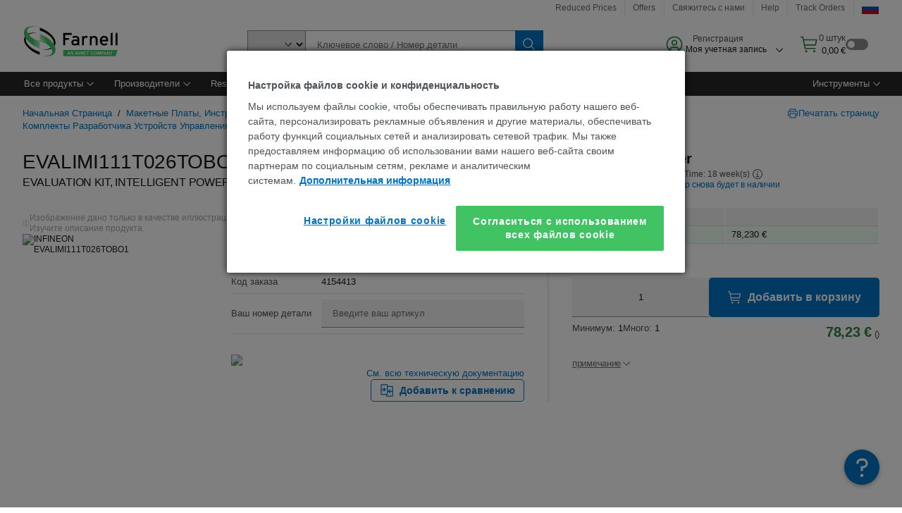

--- FILE ---
content_type: text/html; charset=utf-8
request_url: https://ru.farnell.com/infineon/evalimi111t026tobo1/evaluation-kit-intelligent-power/dp/4154413?ICID=I-CT-NP-INFINEON-DEV-S2206-JUNE_24-WF3691091
body_size: 95970
content:
<!DOCTYPE html>
    <html lang="ru">
    <head>
      <title data-rh="true">EVALIMI111T026TOBO1 INFINEON, EVALUATION KIT, INTELLIGENT POWER MODULE | Farnell Russia</title>
      <meta data-rh="true" name="charSet" charset="utf-8"/><meta data-rh="true" name="viewport" content="minimum-scale=1,initial-scale=1, width=device-width, shrink-to-fit=no"/><meta data-rh="true" name="theme-color" content="black"/><meta data-rh="true" property="og:title" content="EVALIMI111T026TOBO1 INFINEON, EVALUATION KIT, INTELLIGENT POWER MODULE | Farnell Russia"/><meta data-rh="true" property="og:url" content="https://ru.farnell.com/infineon/evalimi111t026tobo1/evaluation-kit-intelligent-power/dp/4154413"/><meta data-rh="true" property="og:image" content="https://ru.farnell.com/productimages/standard/en_GB/4154413-40.jpg"/><meta data-rh="true" property="og:image:alt" content="INFINEON EVALIMI111T026TOBO1"/><meta data-rh="true" property="og:type" content="product"/><meta data-rh="true" property="og:description" content="Buy EVALIMI111T026TOBO1 - INFINEON - EVALUATION KIT, INTELLIGENT POWER MODULE. Farnell Russia offers fast quotes, same day dispatch, fast delivery, wide inventory, datasheets &amp; technical support."/><meta data-rh="true" property="og:locale" content="ru_RU"/><meta data-rh="true" property="og:site_name" content="Farnell Russia"/><meta data-rh="true" name="description" content="Buy EVALIMI111T026TOBO1 - INFINEON - EVALUATION KIT, INTELLIGENT POWER MODULE. Farnell Russia offers fast quotes, same day dispatch, fast delivery, wide inventory, datasheets &amp; technical support."/><meta data-rh="true" name="referrer" content="strict-origin-when-cross-origin"/>
      <script type="text/javascript" src="https://ru.farnell.com/resources/38b7f00e66e16c89f61a665b3757f29d24e22881fac9f" async ></script><script type="text/javascript" src="/ruxit/ruxitagentjs_ICA15789NPQRTUVXfghqrux_10327251022105625.js" data-dtconfig="rid=RID_1407314818|rpid=-1157902842|domain=farnell.com|reportUrl=https://bf91937iui.bf.dynatrace.com/bf|app=e717baf61c7f909c|ssc=1|cors=1|owasp=1|uanpi=2|featureHash=ICA15789NPQRTUVXfghqrux|msl=153600|uana=data-testid|xb=.*analytics.google.*^p.*google-analytics.*^p.*s.yimg.*^p.*decibelinsight.*^p.*onetrust.*^p.*linkedin.*^p.*^bs.tealeaf^bs.ibmcloud^bs.com.*^p.*smetrics.*^p.*brilliantcollector.com.*|rdnt=1|uxrgce=1|cuc=uaxleaay|srms=2,2,1,|mdl=mdcc42=20|mel=100000|mb=#mkt-at-popupOverlayDiv^c #mkt-at-popupOverlayDiv *^c .vc-exclude-block^c .vc-exclude-block *^c .vc-exclude-element|expw=1|md=mdcc32=a.items-qty,mdcc1=bpf.tagging.data.omniture.pageName,mdcc2=bpfUserIdCookie[1],mdcc34=a.invalidLoginError,mdcc3=bpf.tagging.data.omniture.pageName,mdcc36=a#formErrors,mdcc5=crxVisitor,mdcc37=a.pfSpecError,mdcc38=a#genericCardError,mdcc7=cPF_USER_DETAILS_10151,mdcc8=bwindow.pf.lookAhead.recentsearchterms,mdcc41=bwindow.digitalData.page.locale.currency,mdcc42=bnavigator.userAgent,mdcc43=bttMETA[0].RecipeName,mdcc44=bwindow.pf.validate.refRatDolEur,mdcc13=bdocument.referrer,mdcc45=bwindow.dd.cart.allItemsTotal[0],mdcc14=cPF_USERTYPE,mdcc46=cPF_PUNCHOUT_USER,mdcc31=bwindow.servedFromEdge,mdcc47=bwindow.s.Q.ActivityMap.s.ActivityMap.s.eVar33,mdcc48=bwindow.dd.user.isLoggedIn,mdcc49=a[class*^eOrderSummarystyles__ErrorWrapper],mdcc50=a.bx--toast-notification__subtitle,mdcc51=cPF_VISITOR_ID|lastModification=1765187037695|mdp=mdcc32,mdcc34,mdcc36,mdcc5,mdcc37,mdcc38,mdcc7,mdcc8,mdcc44,mdcc45,mdcc14,mdcc31,mdcc47,mdcc48,mdcc49|tp=500,50,0|srbbv=2|agentUri=/ruxit/ruxitagentjs_ICA15789NPQRTUVXfghqrux_10327251022105625.js" data-config='{"revision":1765187037695,"beaconUri":"https://bf91937iui.bf.dynatrace.com/bf","agentUri":"/ruxit/ruxitagentjs_ICA15789NPQRTUVXfghqrux_10327251022105625.js","environmentId":"uaxleaay","modules":"ICA15789NPQRTUVXfghqrux"}' data-envconfig='{"tracestateKeyPrefix":"f0f85446-f954f44f"}' data-appconfig='{"app":"e717baf61c7f909c","requestExclusions":".*analytics.google.*|.*google-analytics.*|.*s.yimg.*|.*decibelinsight.*|.*onetrust.*|.*linkedin.*|.*\\.tealeaf\\.ibmcloud\\.com.*|.*smetrics.*|.*brilliantcollector.com.*"}'></script><link data-rh="true" rel="preconnect" href="//cdn-ukwest.onetrust.com"/><link data-rh="true" rel="dns-prefetch" href="//cdn-ukwest.onetrust.com"/><link data-rh="true" rel="icon" type="image/png" href="/headless/favicon.ico" sizes="16x16"/><link data-rh="true" rel="preconnect" href="//target.farnell.com"/><link data-rh="true" rel="dns-prefetch" href="//target.farnell.com"/><link data-rh="true" rel="preconnect" href="//cdn.decibelinsight.net"/><link data-rh="true" rel="dns-prefetch" href="//cdn.decibelinsight.net"/><link data-rh="true" rel="canonical" href="https://ru.farnell.com/infineon/evalimi111t026tobo1/evaluation-kit-intelligent-power/dp/4154413"/>
      <link rel="preload" href="/headless/static/fonts/ApercuAvnet-Regular-Web.woff2" as="font" crossorigin="anonymous">
      
         
        <style>html,body,div,span,h1,a,footer,header{padding:0;border:0;margin:0;font:inherit;font-size:100%;vertical-align:baseline}button{border-radius:0;font-family:inherit}footer,header{display:block}body{line-height:1}*{box-sizing:border-box}button{margin:0}html{font-size:100%}body{font-weight:400;font-family:'IBM Plex Sans','Helvetica Neue',Arial,sans-serif;-moz-osx-font-smoothing:grayscale;-webkit-font-smoothing:antialiased;text-rendering:optimizeLegibility}@media screen and (-ms-high-contrast:active){svg{fill:ButtonText}}h1{font-size:var(--cds-productive-heading-06-font-size, 2.625rem);font-weight:var(--cds-productive-heading-06-font-weight, 300);line-height:var(--cds-productive-heading-06-line-height, 1.199);letter-spacing:var(--cds-productive-heading-06-letter-spacing, 0)}a{color:#0f62fe}body{font-size:var(--cds-body-short-01-font-size, 0.875rem);font-weight:var(--cds-body-short-01-font-weight, 400);line-height:var(--cds-body-short-01-line-height, 1.28572);letter-spacing:var(--cds-body-short-01-letter-spacing, 0.16px);background-color:var(--cds-ui-background, #ffffff);color:var(--cds-text-01, #161616);line-height:1}.bx--grid{margin-right:auto;margin-left:auto;max-width:99rem;padding-right:1rem;padding-left:1rem}@media (min-width:42rem){.bx--grid{padding-right:2rem;padding-left:2rem}}@media (min-width:99rem){.bx--grid{padding-right:2.5rem;padding-left:2.5rem}}.bx--row{display:flex;flex-wrap:wrap;margin-right:-1rem;margin-left:-1rem}.bx--grid--condensed [class*=bx--col]{padding-top:.03125rem;padding-bottom:.03125rem}.bx--col-sm-4{width:100%;padding-right:1rem;padding-left:1rem}.bx--row--condensed .bx--col-sm-4,.bx--grid--condensed .bx--col-sm-4{padding-right:.03125rem;padding-left:.03125rem}.bx--col-sm-4{display:block;max-width:100%;flex:0 0 100%}.bx--col-md-8{width:100%;padding-right:1rem;padding-left:1rem}.bx--row--condensed .bx--col-md-8,.bx--grid--condensed .bx--col-md-8{padding-right:.03125rem;padding-left:.03125rem}@media (min-width:42rem){.bx--col-md-8{display:block;max-width:100%;flex:0 0 100%}}.bx--col-lg-16{width:100%;padding-right:1rem;padding-left:1rem}.bx--row--condensed .bx--col-lg-16,.bx--grid--condensed .bx--col-lg-16{padding-right:.03125rem;padding-left:.03125rem}@media (min-width:66rem){.bx--col-lg-16{display:block;max-width:100%;flex:0 0 100%}}.bx--col-xlg-16{width:100%;padding-right:1rem;padding-left:1rem}.bx--row--condensed .bx--col-xlg-16,.bx--grid--condensed .bx--col-xlg-16{padding-right:.03125rem;padding-left:.03125rem}@media (min-width:82rem){.bx--col-xlg-16{display:block;max-width:100%;flex:0 0 100%}}.bx--col-max-16{width:100%;padding-right:1rem;padding-left:1rem}.bx--row--condensed .bx--col-max-16,.bx--grid--condensed .bx--col-max-16{padding-right:.03125rem;padding-left:.03125rem}@media (min-width:99rem){.bx--col-max-16{display:block;max-width:100%;flex:0 0 100%}}

        
        :root { --cds-interactive-01: #0072C3;
--cds-interactive-02: #0072C3;
--cds-interactive-03: #0072C3;
--cds-interactive-04: #0072C3;
--cds-ui-background: #ffffff;
--cds-danger: #DA1E28;
--cds-blue-40: #73b5e5;
--cds-ui-01: #f4f4f4;
--cds-ui-02: #ffffff;
--cds-ui-03: #e0e0e0;
--cds-ui-04: #8d8d8d;
--cds-ui-05: #161616;
--cds-gray-30: #c6c6c6;
--cds-gray-40: #a8a8a8;
--cds-gray-60: #6f6f6f;
--cds-gray-70: #525252;
--cds-gray-80: #393939;
--cds-gray-90: #262626;
--cds-gray-100: #161616;
--cds-text-01: #161616;
--cds-text-02: #525252;
--cds-text-03: #a8a8a8;
--cds-text-04: #ffffff;
--cds-text-05: #6f6f6f;
--cds-text-06: #8d8d8d;
--cds-text-error: #da1e28;
--cds-icon-01: #161616;
--cds-icon-02: #525252;
--cds-icon-03: #ffffff;
--cds-icon-04: #2A8442;
--cds-link-01: #0072C3;
--cds-field-01: #f4f4f4;
--cds-field-02: #ffffff;
--cds-inverse-01: #ffffff;
--cds-inverse-02: #393939;
--cds-support-01: #da1e28;
--cds-support-02: #24a148;
--cds-support-03: #f1c21b;
--cds-support-04: #0763a5;
--cds-notification-error-background-color: #FFF1F1;
--cds-notification-success-background-color: #EEFEF2;
--cds-notification-warning-background-color: #FFF8E1;
--cds-notification-information-background-color: #eff8ff;
--cds-inverse-support-01: #fa4d56;
--cds-inverse-support-02: #42be65;
--cds-inverse-support-03: #f1c21b;
--cds-inverse-support-04: #488ece;
--cds-inverse-support-05: #1E853B;
--cds-inverse-link: #73b5e5;
--cds-overlay-01: #16161680;
--cds-overlay-02: #8A8A8A;
--cds-focus: #58b3f3;
--cds-hover-primary: #036bb4;
--cds-active-primary: #095082;
--cds-focus-primary: #58B3F3;
--cds-hover-primary-text: #0763a5;
--cds-hover-secondary: #036bb4;
--cds-active-secondary: #095082;
--cds-focus-secondary: #58B3F3;
--cds-hover-tertiary: #036bb4;
--cds-active-tertiary: #095082;
--cds-focus-tertiary: #58B3F3;
--cds-hover-ui: #e5e5e5;
--cds-active-ui: #C6C6C6;
--cds-selected-ui: #e0e0e0;
--cds-hover-selected-ui: #cacaca;
--cds-hover-danger: #BA1B23;
--cds-active-danger: #750E13;
--cds-hover-row: #e5e5e5;
--cds-selected-row: #d8f1d8;
--cds-visited-link: #574099;
--cds-disabled-01: #EBEBEB;
--cds-disabled-02: #C6C6C6;
--cds-disabled-03: #8d8d8d;
--cds-highlight: #d8ecfb;
--cds-skeleton-01: #e5e5e5;
--cds-skeleton-02: #c6c6c6;
--cds-inverse-hover-ui: #4c4c4c;
--cds-inverse-focus-ui: #ffffff;
--cds-brand-01: #41c363;
--cds-brand-02: #373A3C;
--cds-brand-03: #016c9f;
--cds-brand-primary: #41c363;
--cds-brand-secondary: #000000;
--cds-brand-accent-1: #80dceb;
--cds-brand-accent-2: #ffd100;
--cds-brand-primary-text: #2A8442;
--cds-tag-background-green: #A7F0BA;
--cds-tag-color-green: #0E6027;
--cds-nav-background: #262626;
--cds-nav-background-hover: #525252;
--cds-header-background-color: #ffffff;
--cds-avnet-green-accessible-text: #2A8442;
--cds-black: #000000;
--cds-secondary-green: #299044;
--cds-spacing-01: 0.125rem;
--cds-spacing-02: 0.25rem;
--cds-spacing-03: 0.5rem;
--cds-spacing-04: 0.75rem;
--cds-spacing-05: 1rem;
--cds-spacing-06: 1.5rem;
--cds-spacing-07: 2rem;
--cds-spacing-08: 2.5rem;
--cds-spacing-09: 3rem;
--cds-content-spacing-01: 0.5rem;
--cds-content-spacing-02: 0.625rem;
--cds-content-spacing-03: 1rem;
--cds-content-spacing-04: 1.375rem;
--cds-content-spacing-05: 1.5rem;
--cds-content-spacing-06: 1.625rem;
--cds-content-spacing-07: 2rem;
--cds-content-spacing-08: 4rem;
--cds-content-spacing-09: 4.625rem;
--cds-layout-01: 1rem;
--cds-layout-02: 1.5rem;
--cds-layout-03: 2rem;
--cds-layout-04: 3rem;
--cds-layout-05: 4rem;
--cds-layout-06: 6rem;
--cds-layout-07: 10rem;
--cds-current-font: 'Apercu Avnet', Helvetica Neue, Helvetica, Arial, sans-serif;
--cds-body-long-01-font-size: 0.813rem;
--cds-body-long-01-font-weight: 400;
--cds-body-long-01-letter-spacing: 0;
--cds-body-long-01-line-height: 1.3rem;
--cds-body-long-01-paragraph-spacing: 13px;
--cds-body-long-02-font-size: 0.938rem;
--cds-body-long-02-font-weight: 400;
--cds-body-long-02-letter-spacing: -0.0125rem;
--cds-body-long-02-line-height: 1.45rem;
--cds-body-long-02-paragraph-spacing: 12px;
--cds-body-short-01-font-size: 0.813rem;
--cds-body-short-01-font-weight: 400;
--cds-body-short-01-letter-spacing: 0;
--cds-body-short-01-line-height: 1.125rem;
--cds-body-short-01-paragraph-spacing: 9px;
--cds-body-short-02-font-size: 0.938rem;
--cds-body-short-02-font-weight: 400;
--cds-body-short-02-letter-spacing: -0.0125rem;
--cds-body-short-02-line-height: 1.3rem;
--cds-body-short-02-paragraph-spacing: 12px;
--cds-label-01-font-size: .8125rem;
--cds-label-01-font-weight: 400;
--cds-label-01-letter-spacing: 0;
--cds-label-01-line-height: 1rem;
--cds-caption-01-font-size: .75rem;
--cds-caption-01-font-weight: 400;
--cds-caption-01-letter-spacing: 0;
--cds-caption-01-line-height: 1rem;
--cds-helper-text-01-font-size: .75rem;
--cds-helper-text-01-letter-spacing: 0;
--cds-helper-text-01-line-height: 1rem;
--cds-helper-text-01-font-weight: 400;
--cds-code-01-font-size: .75rem;
--cds-code-01-font-weight: 400;
--cds-code-01-letter-spacing: 0;
--cds-code-01-line-height: 1rem;
--cds-code-02-font-size: .875rem;
--cds-code-02-font-weight: 400;
--cds-code-02-letter-spacing: 0px;
--cds-code-02-line-height: 1.25rem;
--cds-productive-heading-01-font-size: .875rem;
--cds-productive-heading-01-font-weight: 700;
--cds-productive-heading-01-letter-spacing: -0.0125rem;
--cds-productive-heading-01-line-height: 1.125rem;
--cds-productive-heading-02-font-size: 1rem;
--cds-productive-heading-02-font-weight: 700;
--cds-productive-heading-02-letter-spacing: -0.0188rem;
--cds-productive-heading-02-line-height: 1.375rem;
--cds-productive-heading-03-font-size: 1.25rem;
--cds-productive-heading-03-font-weight: 400;
--cds-productive-heading-03-letter-spacing: -0.0188rem;
--cds-productive-heading-03-line-height: 1.625rem;
--cds-productive-heading-04-font-size: 1.75rem;
--cds-productive-heading-04-font-weight: 400;
--cds-productive-heading-04-letter-spacing: -0.0188rem;
--cds-productive-heading-04-line-height: 2.25rem;
--cds-productive-heading-05-font-size: 2rem;
--cds-productive-heading-05-font-weight: 400;
--cds-productive-heading-05-letter-spacing: -0.0188rem;
--cds-productive-heading-05-line-height: 2.5rem;
--cds-productive-heading-06-font-size: 2.625rem;
--cds-productive-heading-06-font-weight: 300;
--cds-productive-heading-06-letter-spacing: -0.0188rem;
--cds-productive-heading-06-line-height: 3.125rem;
--cds-productive-heading-07-font-size: 3.375rem;
--cds-productive-heading-07-font-weight: 300;
--cds-productive-heading-07-letter-spacing: -0.0188rem;
--cds-productive-heading-07-line-height: 4rem;
--cds-ui-short-01-font-size: 0.75rem;
--cds-ui-short-01-line-height: 0.9375rem;
--cds-ui-short-01-font-weight: 400;
--cds-ui-short-01-letter-spacing: 0;
--cds-ui-short-02-font-size: 0.8125rem;
--cds-ui-short-02-line-height: 1rem;
--cds-ui-short-02-font-weight: 400;
--cds-ui-short-02-letter-spacing: 0;
--cds-ui-short-03-font-size: 0.875rem;
--cds-ui-short-03-line-height: 1.0625rem;
--cds-ui-short-03-font-weight: 400;
--cds-ui-short-03-letter-spacing: -0.0125rem;
--cds-ui-short-04-font-size: 0.875rem;
--cds-ui-short-04-line-height: 1.063rem;
--cds-ui-short-04-font-weight: 400;
--cds-ui-short-04-letter-spacing: -0.013rem;
--cds-ui-heading-01-font-size: 0.8125rem;
--cds-ui-heading-01-line-height: 1.0625rem;
--cds-ui-heading-01-font-weight: 700;
--cds-ui-heading-01-letter-spacing: 0 }

        * {
          box-sizing: border-box;
          margin: 0;
          padding: 0;
          text-decoration: none;
        }

        *::before,
        *::after {
          box-sizing: inherit;
        }

        html, body {
          font-family: 'Apercu Avnet', 'Helvetica Neue', Helvetica, Arial, sans-serif;
          font-size: 100%; /* 16px base font */
        }

        body{
         overflow-y: scroll;
        }
        
        body {
          overflow-x: hidden;
        }

        /* Screen reader only */
        .sr {
          height: 0;
          overflow: hidden;
          visibility: hidden;
          width: 0;
        }
        @keyframes exoHover {
          from { transform: scale(1.0); }
          50% { transform: scale(1.2); }
          to { transform: scale(1.0); }
        }
        @keyframes exoAction {
          from { transform: scale(1.0); }
          20% { transform: scale(0.9); }
          to { transform: scale(1.0); }
        }
        @keyframes wobble{
          from
          to {
          transform: translate3d(0, 0, 0);
        }

        10%,
        30%,
        50%,
        70%,
        90% {
          transform: translate3d(-5px, 0, 0);
        }

        20%,
        40%,
        60%,
        80% {
          transform: translate3d(5px, 0, 0);
        }
      }

        
      </style>
        <link
          rel="stylesheet"
          type="text/css"
          href="/headless/carbon_193fef85b16d8a2eca56a19d30af7337a01e472b.css"
          media="print"
          onload="this.media='all'"
          >
      <style data-styled="true" data-styled-version="5.3.11">.hujgsg{-webkit-align-items:center;-webkit-box-align:center;-ms-flex-align:center;align-items:center;display:-webkit-box;display:-webkit-flex;display:-ms-flexbox;display:flex;-webkit-box-pack:center;-webkit-justify-content:center;-ms-flex-pack:center;justify-content:center;max-width:100%;-webkit-transition:background-color 70ms cubic-bezier(0,0,0.38,0.9),box-shadow 70ms cubic-bezier(0,0,0.38,0.9),border-color 70ms cubic-bezier(0,0,0.38,0.9),box-shadow 70ms cubic-bezier(0,0,0.38,0.9);transition:background-color 70ms cubic-bezier(0,0,0.38,0.9),box-shadow 70ms cubic-bezier(0,0,0.38,0.9),border-color 70ms cubic-bezier(0,0,0.38,0.9),box-shadow 70ms cubic-bezier(0,0,0.38,0.9);vertical-align:top;border-radius:0;background-color:transparent;border:none;color:#0072C3;font:700 0.875rem/1.031rem 'Apercu Avnet','Helvetica Neue',Helvetica,Arial,sans-serif;min-height:2rem;min-width:2rem;padding:0 0.75rem;padding:0rem;}/*!sc*/
.hujgsg:hover{cursor:pointer;}/*!sc*/
.hujgsg:disabled{cursor:not-allowed;}/*!sc*/
.hujgsg:hover{background-color:#e5e5e5;}/*!sc*/
.hujgsg:active{background-color:#C6C6C6;}/*!sc*/
.hujgsg:focus{border-color:transparent;box-shadow:0 0 0 0.125rem #58B3F3;}/*!sc*/
.hujgsg:disabled{background-color:#EBEBEB;border:0;color:#C6C6C6;}/*!sc*/
.jKXTfW{-webkit-align-items:center;-webkit-box-align:center;-ms-flex-align:center;align-items:center;display:-webkit-box;display:-webkit-flex;display:-ms-flexbox;display:flex;-webkit-box-pack:center;-webkit-justify-content:center;-ms-flex-pack:center;justify-content:center;max-width:100%;-webkit-transition:background-color 70ms cubic-bezier(0,0,0.38,0.9),box-shadow 70ms cubic-bezier(0,0,0.38,0.9),border-color 70ms cubic-bezier(0,0,0.38,0.9),box-shadow 70ms cubic-bezier(0,0,0.38,0.9);transition:background-color 70ms cubic-bezier(0,0,0.38,0.9),box-shadow 70ms cubic-bezier(0,0,0.38,0.9),border-color 70ms cubic-bezier(0,0,0.38,0.9),box-shadow 70ms cubic-bezier(0,0,0.38,0.9);vertical-align:top;border-radius:0;background:#0072C3;border:none;color:#ffffff;font:700 0.875rem/1.031rem 'Apercu Avnet','Helvetica Neue',Helvetica,Arial,sans-serif;min-height:2.5rem;min-width:2.5rem;padding:0 1rem;padding:0rem;}/*!sc*/
.jKXTfW:hover{cursor:pointer;}/*!sc*/
.jKXTfW:disabled{cursor:not-allowed;}/*!sc*/
.jKXTfW:hover{background-color:#036bb4;}/*!sc*/
.jKXTfW:focus{background-color:#0072C3;border-color:#0072C3;box-shadow:inset 0 0 0 0.125rem #58B3F3;}/*!sc*/
.jKXTfW:disabled{background-color:#EBEBEB;border:0;color:#C6C6C6;}/*!sc*/
.eSiTQl{-webkit-align-items:center;-webkit-box-align:center;-ms-flex-align:center;align-items:center;display:-webkit-box;display:-webkit-flex;display:-ms-flexbox;display:flex;-webkit-box-pack:center;-webkit-justify-content:center;-ms-flex-pack:center;justify-content:center;max-width:100%;-webkit-transition:background-color 70ms cubic-bezier(0,0,0.38,0.9),box-shadow 70ms cubic-bezier(0,0,0.38,0.9),border-color 70ms cubic-bezier(0,0,0.38,0.9),box-shadow 70ms cubic-bezier(0,0,0.38,0.9);transition:background-color 70ms cubic-bezier(0,0,0.38,0.9),box-shadow 70ms cubic-bezier(0,0,0.38,0.9),border-color 70ms cubic-bezier(0,0,0.38,0.9),box-shadow 70ms cubic-bezier(0,0,0.38,0.9);vertical-align:top;border-radius:0.3rem;background:#0072C3;border:none;color:#ffffff;font:700 0.875rem/1.031rem 'Apercu Avnet','Helvetica Neue',Helvetica,Arial,sans-serif;min-height:3rem;min-width:3rem;padding:0 1rem;padding:0rem;}/*!sc*/
.eSiTQl:hover{cursor:pointer;}/*!sc*/
.eSiTQl:disabled{cursor:not-allowed;}/*!sc*/
.eSiTQl:hover{background-color:#036bb4;}/*!sc*/
.eSiTQl:focus{background-color:#0072C3;border-color:#0072C3;box-shadow:inset 0 0 0 0.125rem #58B3F3;}/*!sc*/
.eSiTQl:disabled{background-color:#EBEBEB;border:0;color:#C6C6C6;}/*!sc*/
.cowmYL{-webkit-align-items:center;-webkit-box-align:center;-ms-flex-align:center;align-items:center;display:-webkit-box;display:-webkit-flex;display:-ms-flexbox;display:flex;-webkit-box-pack:center;-webkit-justify-content:center;-ms-flex-pack:center;justify-content:center;max-width:100%;-webkit-transition:background-color 70ms cubic-bezier(0,0,0.38,0.9),box-shadow 70ms cubic-bezier(0,0,0.38,0.9),border-color 70ms cubic-bezier(0,0,0.38,0.9),box-shadow 70ms cubic-bezier(0,0,0.38,0.9);transition:background-color 70ms cubic-bezier(0,0,0.38,0.9),box-shadow 70ms cubic-bezier(0,0,0.38,0.9),border-color 70ms cubic-bezier(0,0,0.38,0.9),box-shadow 70ms cubic-bezier(0,0,0.38,0.9);vertical-align:top;border-radius:0.3rem;background-color:transparent;border:0.0625rem solid #0072C3;color:#0072C3;font:700 0.875rem/1.031rem 'Apercu Avnet','Helvetica Neue',Helvetica,Arial,sans-serif;min-height:3rem;min-width:3rem;padding:0 1rem;}/*!sc*/
.cowmYL:hover{cursor:pointer;}/*!sc*/
.cowmYL:disabled{cursor:not-allowed;}/*!sc*/
.cowmYL:hover{background-color:#036bb4;border-color:#036bb4;color:#ffffff;}/*!sc*/
.cowmYL:active{background-color:#095082;border-color:#095082;color:#ffffff;}/*!sc*/
.cowmYL:focus{background-color:#0072C3;border-color:#0072C3;box-shadow:0 0 0 0.125rem #58B3F3;color:#ffffff;}/*!sc*/
.cowmYL:disabled{background-color:transparent;border-color:#C6C6C6;color:#C6C6C6;}/*!sc*/
data-styled.g8[id="Buttonstyles__Button-sc-154lpu3-3"]{content:"hujgsg,jKXTfW,eSiTQl,cowmYL,"}/*!sc*/
.hqGPQO{overflow:hidden;padding:0.2rem 0;text-overflow:ellipsis;white-space:nowrap;}/*!sc*/
data-styled.g10[id="Buttonstyles__ButtonLabel-sc-154lpu3-5"]{content:"hqGPQO,"}/*!sc*/
.cBLfKc{pointer-events:auto;position:-webkit-sticky;position:sticky;}/*!sc*/
.cBLfKc .passive-notification-enter{height:0;opacity:0;-webkit-transform:translateY(-100%);-ms-transform:translateY(-100%);transform:translateY(-100%);}/*!sc*/
.cBLfKc .passive-notification-enter-active{height:auto;opacity:1;-webkit-transform:translateY(0);-ms-transform:translateY(0);transform:translateY(0);-webkit-transition:opacity 70ms cubic-bezier(0,0,0.38,0.9),-webkit-transform 70ms cubic-bezier(0,0,0.38,0.9),height 70ms cubic-bezier(0,0,0.38,0.9);-webkit-transition:opacity 70ms cubic-bezier(0,0,0.38,0.9),transform 70ms cubic-bezier(0,0,0.38,0.9),height 70ms cubic-bezier(0,0,0.38,0.9);transition:opacity 70ms cubic-bezier(0,0,0.38,0.9),transform 70ms cubic-bezier(0,0,0.38,0.9),height 70ms cubic-bezier(0,0,0.38,0.9);}/*!sc*/
.cBLfKc .passive-notification-exit{height:auto;opacity:1;-webkit-transform:translateY(0);-ms-transform:translateY(0);transform:translateY(0);}/*!sc*/
.cBLfKc .passive-notification-exit-active{opacity:0;-webkit-transform:translateY(-100%);-ms-transform:translateY(-100%);transform:translateY(-100%);-webkit-transition:opacity 70ms cubic-bezier(0.2,0,1,0.9),-webkit-transform 70ms cubic-bezier(0.2,0,1,0.9),height 70ms cubic-bezier(0.2,0,1,0.9);-webkit-transition:opacity 70ms cubic-bezier(0.2,0,1,0.9),transform 70ms cubic-bezier(0.2,0,1,0.9),height 70ms cubic-bezier(0.2,0,1,0.9);transition:opacity 70ms cubic-bezier(0.2,0,1,0.9),transform 70ms cubic-bezier(0.2,0,1,0.9),height 70ms cubic-bezier(0.2,0,1,0.9);}/*!sc*/
data-styled.g24[id="PassiveNotificationsListstyles__StyledPassiveNotification-sc-ddx4zf-0"]{content:"cBLfKc,"}/*!sc*/
.CiHyK.carbon-tooltip{font:400 0.813rem/1.125rem 'Apercu Avnet','Helvetica Neue',Helvetica,Arial,sans-serif;background-color:#393939;border-radius:0rem;link:#73b5e5;hover-ui:#4c4c4c;focus-ui:#ffffff;success-ui:#1E853B;max-width:18.75rem;opacity:1;padding:1rem;pointer-events:auto;z-index:11;}/*!sc*/
.CiHyK.carbon-tooltip color:base{bg:#393939;fg:#ffffff;}/*!sc*/
.CiHyK.carbon-tooltip danger{bg:#393939;fg:#fa4d56;}/*!sc*/
.CiHyK.carbon-tooltip success{bg:#393939;fg:#42be65;}/*!sc*/
.CiHyK.carbon-tooltip support{bg:#393939;fg:#f1c21b;}/*!sc*/
.CiHyK.carbon-tooltip information{bg:#393939;fg:#488ece;}/*!sc*/
data-styled.g35[id="Tooltipstyles__Tooltip-sc-18wkrzn-0"]{content:"CiHyK,"}/*!sc*/
.kBzCAz{width:5.5em;border-radius:5px;-webkit-animation:pulse 1.2s ease-in-out infinite;animation:pulse 1.2s ease-in-out infinite;background:linear-gradient(-90deg,#f0f0f0 0%,#f8f8f8 50%,#f0f0f0 100%);background-size:400% 400%;display:inline-block;height:100%;}/*!sc*/
.kBzCAz::before{content:'\00a0';}/*!sc*/
@-webkit-keyframes pulse{0%{background-position:0% 0%;}100%{background-position:-135% 0%;}}/*!sc*/
@keyframes pulse{0%{background-position:0% 0%;}100%{background-position:-135% 0%;}}/*!sc*/
data-styled.g36[id="SkeletonLine-sc-ubz8zo-0"]{content:"kBzCAz,"}/*!sc*/
.kyOEEU{background-color:#f4f4f4;}/*!sc*/
.kyOEEU .main-content{padding:0 1rem;}/*!sc*/
data-styled.g64[id="FlexGridstyles__FlexGrid-sc-1jjq7ad-0"]{content:"kyOEEU,"}/*!sc*/
.krtfMR{background-color:#f4f4f4;display:-webkit-box;display:-webkit-flex;display:-ms-flexbox;display:flex;-webkit-box-pack:center;-webkit-justify-content:center;-ms-flex-pack:center;justify-content:center;width:100%;}/*!sc*/
data-styled.g70[id="FooterCollectionstyles__FooterWrapper-sc-jhzv6d-0"]{content:"krtfMR,"}/*!sc*/
.fghRlj{width:100%;}/*!sc*/
@media (min-width:1584px){.fghRlj{margin:0 auto;width:99rem;}}/*!sc*/
data-styled.g71[id="FooterCollectionstyles__Footer-sc-jhzv6d-1"]{content:"fghRlj,"}/*!sc*/
.jMYilV{padding-top:3rem;}/*!sc*/
@media (max-width:calc(1056px - 1px)){}/*!sc*/
.crXOnj{padding-top:3rem;}/*!sc*/
@media (max-width:calc(1056px - 1px)){.crXOnj{padding-top:0;}}/*!sc*/
data-styled.g72[id="FooterCollectionstyles__FullMenuSection-sc-jhzv6d-2"]{content:"jMYilV,crXOnj,"}/*!sc*/
.hdrifa{padding-bottom:1rem;}/*!sc*/
@media (min-width:1056px){.hdrifa{padding-bottom:3rem;}}/*!sc*/
data-styled.g73[id="FooterCollectionstyles__AccredationalLogoWrapper-sc-jhzv6d-3"]{content:"hdrifa,"}/*!sc*/
.ljxLhC{padding-bottom:3rem;}/*!sc*/
data-styled.g74[id="FooterCollectionstyles__PaymentLogoWrapper-sc-jhzv6d-4"]{content:"ljxLhC,"}/*!sc*/
.ikqMmr{display:-webkit-box;display:-webkit-flex;display:-ms-flexbox;display:flex;-webkit-flex-direction:row;-ms-flex-direction:row;flex-direction:row;gap:1rem;height:2.625rem;}/*!sc*/
@media (min-width:1056px){.ikqMmr{-webkit-align-items:flex-start;-webkit-box-align:flex-start;-ms-flex-align:flex-start;align-items:flex-start;-webkit-flex-direction:row;-ms-flex-direction:row;flex-direction:row;margin-top:0;max-height:2.625rem;min-height:2.125rem;}}/*!sc*/
data-styled.g75[id="FooterCollectionstyles__AccreditationSection-sc-jhzv6d-5"]{content:"ikqMmr,"}/*!sc*/
.jFqDGD{display:-webkit-box;display:-webkit-flex;display:-ms-flexbox;display:flex;-webkit-flex-direction:row;-ms-flex-direction:row;flex-direction:row;gap:0.5rem;height:2.125rem;-webkit-box-pack:start;-webkit-justify-content:flex-start;-ms-flex-pack:start;justify-content:flex-start;width:100%;}/*!sc*/
@media (min-width:1056px){.jFqDGD{-webkit-box-pack:end;-webkit-justify-content:flex-end;-ms-flex-pack:end;justify-content:flex-end;}}/*!sc*/
data-styled.g76[id="FooterCollectionstyles__PaymentSection-sc-jhzv6d-6"]{content:"jFqDGD,"}/*!sc*/
.xtojr{padding-bottom:1rem;}/*!sc*/
data-styled.g77[id="FooterCollectionstyles__HorizontalMenuWrapper-sc-jhzv6d-7"]{content:"xtojr,"}/*!sc*/
.CQsAs{display:-webkit-box;display:-webkit-flex;display:-ms-flexbox;display:flex;-webkit-flex-flow:row nowrap;-ms-flex-flow:row nowrap;flex-flow:row nowrap;min-height:1.5rem;row-gap:0.5rem;}/*!sc*/
@media (max-width:calc(1056px - 1px)){.CQsAs{min-height:2.5rem;}}/*!sc*/
@media (max-width:calc(672px - 1px)){.CQsAs{-webkit-flex-flow:row wrap;-ms-flex-flow:row wrap;flex-flow:row wrap;}}/*!sc*/
data-styled.g78[id="FooterCollectionstyles__LowerMenuSection-sc-jhzv6d-8"]{content:"CQsAs,"}/*!sc*/
.bZsxmx{-webkit-align-items:center;-webkit-box-align:center;-ms-flex-align:center;align-items:center;border-right:0.063rem solid #e0e0e0;color:#525252;display:-webkit-box;display:-webkit-flex;display:-ms-flexbox;display:flex;-webkit-box-pack:center;-webkit-justify-content:center;-ms-flex-pack:center;justify-content:center;margin-right:0.5rem;padding-right:0.5rem;}/*!sc*/
.PKvvZ{-webkit-align-items:center;-webkit-box-align:center;-ms-flex-align:center;align-items:center;border-right:none;color:#525252;display:-webkit-box;display:-webkit-flex;display:-ms-flexbox;display:flex;-webkit-box-pack:center;-webkit-justify-content:center;-ms-flex-pack:center;justify-content:center;margin-right:0;padding-right:0;}/*!sc*/
data-styled.g79[id="FooterCollectionstyles__LowerMenuItem-sc-jhzv6d-9"]{content:"bZsxmx,PKvvZ,"}/*!sc*/
.ePluvq{color:#525252;font:400 0.75rem/0.9375rem 'Apercu Avnet','Helvetica Neue',Helvetica,Arial,sans-serif;padding-bottom:3rem;}/*!sc*/
data-styled.g80[id="FooterCollectionstyles__TextFooter-sc-jhzv6d-10"]{content:"ePluvq,"}/*!sc*/
.TeQvR{height:2.125rem;width:3.75rem;}/*!sc*/
data-styled.g83[id="FooterCollectionstyles__Card-sc-jhzv6d-13"]{content:"TeQvR,"}/*!sc*/
.hIHmCb{color:#525252;font:400 0.75rem/0.9375rem 'Apercu Avnet','Helvetica Neue',Helvetica,Arial,sans-serif;padding-right:0;}/*!sc*/
.hIHmCb:hover{-webkit-text-decoration:underline;text-decoration:underline;}/*!sc*/
.hIHmCb:active{color:#161616;-webkit-text-decoration:underline;text-decoration:underline;}/*!sc*/
.hIHmCb:focus{outline:0.0625rem solid #58b3f3;color:#161616;}/*!sc*/
data-styled.g84[id="FooterCollectionstyles__Link-sc-jhzv6d-15"]{content:"hIHmCb,"}/*!sc*/
.dvyBlj{font:400 0.75rem/0.9375rem 'Apercu Avnet','Helvetica Neue',Helvetica,Arial,sans-serif;background:transparent;border:0;color:#525252;cursor:pointer;padding-right:0;}/*!sc*/
.dvyBlj:hover{-webkit-text-decoration:underline;text-decoration:underline;}/*!sc*/
.dvyBlj:active{color:#161616;-webkit-text-decoration:underline;text-decoration:underline;}/*!sc*/
.dvyBlj:focus{outline:0.0625rem solid #58b3f3;color:#161616;}/*!sc*/
data-styled.g85[id="FooterCollectionstyles__ButtonLink-sc-jhzv6d-16"]{content:"dvyBlj,"}/*!sc*/
.dOeNEM{display:-webkit-box;display:-webkit-flex;display:-ms-flexbox;display:flex;-webkit-flex-direction:column;-ms-flex-direction:column;flex-direction:column;}/*!sc*/
data-styled.g92[id="FooterMenusstyles__MenuInner-sc-1c2ai00-0"]{content:"dOeNEM,"}/*!sc*/
.iMwFoE{width:100%;}/*!sc*/
data-styled.g93[id="FooterMenusstyles__Menu-sc-1c2ai00-1"]{content:"iMwFoE,"}/*!sc*/
.eXsObK{-webkit-align-items:center;-webkit-box-align:center;-ms-flex-align:center;align-items:center;box-sizing:border-box;display:-webkit-box;display:-webkit-flex;display:-ms-flexbox;display:flex;min-height:1.5rem;padding-top:0.5rem;width:-webkit-fit-content;width:-moz-fit-content;width:fit-content;}/*!sc*/
data-styled.g94[id="FooterMenusstyles__MenuItem-sc-1c2ai00-2"]{content:"eXsObK,"}/*!sc*/
.erPvqV{-webkit-align-items:center;-webkit-box-align:center;-ms-flex-align:center;align-items:center;border-bottom:0.063rem solid #c6c6c6;color:#161616;display:-webkit-box;display:-webkit-flex;display:-ms-flexbox;display:flex;min-height:2rem;font:400 0.8125rem/1rem 'Apercu Avnet','Helvetica Neue',Helvetica,Arial,sans-serif;}/*!sc*/
data-styled.g95[id="FooterMenusstyles__Topper-sc-1c2ai00-4"]{content:"erPvqV,"}/*!sc*/
.jVGsJi{display:-webkit-box;display:-webkit-flex;display:-ms-flexbox;display:flex;gap:2rem;padding-bottom:3rem;width:100%;}/*!sc*/
@media (max-width:calc(1056px - 1px)){.jVGsJi{padding-bottom:0;}}/*!sc*/
data-styled.g97[id="FooterMenusstyles__FooterContainer-sc-1c2ai00-6"]{content:"jVGsJi,"}/*!sc*/
.ivbbSF{color:#525252;font:400 0.8125rem/1rem 'Apercu Avnet','Helvetica Neue',Helvetica,Arial,sans-serif;}/*!sc*/
.ivbbSF:hover{-webkit-text-decoration:underline;text-decoration:underline;}/*!sc*/
.ivbbSF:active{color:#161616;-webkit-text-decoration:underline;text-decoration:underline;}/*!sc*/
.ivbbSF:focus{outline:0.0625rem solid #58b3f3;color:#161616;}/*!sc*/
@media (min-width:1056px){.ivbbSF{padding:0.25rem 0 0.25rem 0;}}/*!sc*/
@media (max-width:calc(1056px - 1px)){.ivbbSF{padding:0.75rem 0 0.75rem 0;}}/*!sc*/
data-styled.g98[id="FooterLinkstyles__Link-sc-1kr60u4-0"]{content:"ivbbSF,"}/*!sc*/
.ieuuZy{-webkit-align-items:center;-webkit-box-align:center;-ms-flex-align:center;align-items:center;color:#525252;display:-webkit-box;display:-webkit-flex;display:-ms-flexbox;display:flex;font:400 0.8125rem/1rem 'Apercu Avnet','Helvetica Neue',Helvetica,Arial,sans-serif;}/*!sc*/
@media (max-width:calc(1056px - 1px)){.ieuuZy{padding:0.75rem 0 0.75rem 0;}}/*!sc*/
.ieuuZy:hover{-webkit-text-decoration:underline;text-decoration:underline;}/*!sc*/
.ieuuZy:active{color:#161616;-webkit-text-decoration:underline;text-decoration:underline;}/*!sc*/
.ieuuZy:focus{outline:0.0625rem solid #58b3f3;color:#161616;}/*!sc*/
data-styled.g99[id="FooterSocialIconstyles__Link-sc-1lz8xcp-0"]{content:"ieuuZy,"}/*!sc*/
.oaLsi{padding-left:0.5rem;}/*!sc*/
data-styled.g100[id="FooterSocialIconstyles__Text-sc-1lz8xcp-1"]{content:"oaLsi,"}/*!sc*/
.kLrTia{-webkit-align-items:center;-webkit-box-align:center;-ms-flex-align:center;align-items:center;display:-webkit-box;display:-webkit-flex;display:-ms-flexbox;display:flex;-webkit-flex-direction:row;-ms-flex-direction:row;flex-direction:row;gap:0.75rem;min-height:3.5rem;}/*!sc*/
.kLrTia:hover .text{background-color:transparent;color:#525252;-webkit-text-decoration:underline;text-decoration:underline;}/*!sc*/
.kLrTia:active .text{color:#161616;}/*!sc*/
.kLrTia:hover a{background-color:#036bb4;color:#ffffff;}/*!sc*/
.kLrTia:active a{background-color:#095082;}/*!sc*/
data-styled.g104[id="FooterSignUpstyles__Outer-sc-166ylp9-0"]{content:"kLrTia,"}/*!sc*/
.fmkWSd{color:#525252;font:400 0.8125rem/1rem 'Apercu Avnet','Helvetica Neue',Helvetica,Arial,sans-serif;}/*!sc*/
.fmkWSd:active{color:#161616;-webkit-text-decoration:underline;text-decoration:underline;}/*!sc*/
.fmkWSd:focus{outline:0.0625rem solid #58b3f3;color:#161616;}/*!sc*/
data-styled.g105[id="FooterSignUpstyles__Text-sc-166ylp9-1"]{content:"fmkWSd,"}/*!sc*/
.itJFbo{-webkit-column-gap:2rem;column-gap:2rem;display:grid;grid-template-columns:calc(75% - 0.5rem) calc(25% - 1.5rem);position:relative;}/*!sc*/
.itJFbo .jumbotron:last-child{grid-column:1/-1;}/*!sc*/
@media (max-width:calc(1056px - 1px)){.itJFbo{grid-template-columns:auto;}}/*!sc*/
@media print{.itJFbo{display:none;}}/*!sc*/
data-styled.g106[id="Footerstyles__FooterWrapper-sc-1pii5z0-0"]{content:"itJFbo,"}/*!sc*/
.erddTJ{display:-webkit-box;display:-webkit-flex;display:-ms-flexbox;display:flex;gap:1rem;padding-bottom:0.5rem;}/*!sc*/
data-styled.g108[id="CommunitiesMenustyles__Container-sc-fcl9wh-0"]{content:"erddTJ,"}/*!sc*/
.HcVex{font:400 0.8125rem/1rem 'Apercu Avnet','Helvetica Neue',Helvetica,Arial,sans-serif;color:#161616;}/*!sc*/
.HcVex:hover{cursor:pointer;}/*!sc*/
.HcVex:focus{outline-color:#58b3f3;}/*!sc*/
data-styled.g109[id="GlobalMenuStylesstyles__MenuLink-sc-lxfla-0"]{content:"HcVex,"}/*!sc*/
.ldsneS{border-bottom:0.0625rem solid #e0e0e0;color:#161616;-webkit-hyphens:auto;-moz-hyphens:auto;-ms-hyphens:auto;hyphens:auto;overflow-wrap:break-word;padding:0 0 0.5rem;word-wrap:break-word;font:700 0.8125rem/1.0625rem 'Apercu Avnet','Helvetica Neue',Helvetica,Arial,sans-serif;}/*!sc*/
.ldsneS .GlobalMenuStylesstyles__MenuLink-sc-lxfla-0{font:700 0.8125rem/1.0625rem 'Apercu Avnet','Helvetica Neue',Helvetica,Arial,sans-serif;display:inline-block;}/*!sc*/
.ldsneS .GlobalMenuStylesstyles__MenuLink-sc-lxfla-0:hover{cursor:default;}/*!sc*/
.ldsneS .GlobalMenuStylesstyles__MenuLink-sc-lxfla-0:active{outline:0.0625rem solid #58b3f3;}/*!sc*/
data-styled.g113[id="GlobalMenuStylesstyles__MenuLevel0Title-sc-lxfla-4"]{content:"ldsneS,"}/*!sc*/
.kDjIKS{display:-webkit-box;display:-webkit-flex;display:-ms-flexbox;display:flex;-webkit-flex-direction:column;-ms-flex-direction:column;flex-direction:column;row-gap:0.5rem;}/*!sc*/
data-styled.g115[id="GlobalMenuStylesstyles__MenuLevel1Column-sc-lxfla-6"]{content:"kDjIKS,"}/*!sc*/
.jfigXl{margin-bottom:0.4rem;}/*!sc*/
.jfigXl .GlobalMenuStylesstyles__MenuLink-sc-lxfla-0{color:#0072C3;}/*!sc*/
.jfigXl .GlobalMenuStylesstyles__MenuLink-sc-lxfla-0:hover{-webkit-text-decoration:underline;text-decoration:underline;}/*!sc*/
.jfigXl .GlobalMenuStylesstyles__MenuLink-sc-lxfla-0:active{outline:0.0625rem solid #58b3f3;}/*!sc*/
.fEFKkn{margin-bottom:0.4rem;}/*!sc*/
.fEFKkn .GlobalMenuStylesstyles__MenuLink-sc-lxfla-0:hover{-webkit-text-decoration:underline;text-decoration:underline;}/*!sc*/
.fEFKkn .GlobalMenuStylesstyles__MenuLink-sc-lxfla-0:active{outline:0.0625rem solid #58b3f3;}/*!sc*/
.bFoUIf{margin-bottom:0.4rem;margin-left:0.5rem;}/*!sc*/
.bFoUIf .GlobalMenuStylesstyles__MenuLink-sc-lxfla-0:hover{-webkit-text-decoration:underline;text-decoration:underline;}/*!sc*/
.bFoUIf .GlobalMenuStylesstyles__MenuLink-sc-lxfla-0:active{outline:0.0625rem solid #58b3f3;}/*!sc*/
data-styled.g117[id="GlobalMenuStylesstyles__MenuLevel1Title-sc-lxfla-8"]{content:"jfigXl,fEFKkn,bFoUIf,"}/*!sc*/
.etNhWw{display:-webkit-box;display:-webkit-flex;display:-ms-flexbox;display:flex;-webkit-flex-direction:column;-ms-flex-direction:column;flex-direction:column;width:15rem;}/*!sc*/
data-styled.g118[id="Communitystyles__Container-sc-byr3n1-0"]{content:"etNhWw,"}/*!sc*/
.jygMXW{height:3rem;padding-left:0.5rem;width:15rem;}/*!sc*/
data-styled.g119[id="Communitystyles__ImageContainer-sc-byr3n1-1"]{content:"jygMXW,"}/*!sc*/
.jhYswS{height:2.375rem;width:8.438rem;}/*!sc*/
data-styled.g120[id="Communitystyles__Image-sc-byr3n1-2"]{content:"jhYswS,"}/*!sc*/
.bpJCg{padding:0.375rem 0.5rem 0;}/*!sc*/
data-styled.g122[id="Communitystyles__TextContainer-sc-byr3n1-4"]{content:"bpJCg,"}/*!sc*/
.dtRjIc{display:-webkit-box;display:-webkit-flex;display:-ms-flexbox;display:flex;-webkit-flex-flow:row nowrap;-ms-flex-flow:row nowrap;flex-flow:row nowrap;gap:1.5rem;padding-bottom:0.125rem;width:-webkit-max-content;width:-moz-max-content;width:max-content;}/*!sc*/
data-styled.g123[id="Resourcesstyles__Resources-sc-1xz4x0u-0"]{content:"dtRjIc,"}/*!sc*/
.kQruQO{padding-left:0.5rem;width:15rem;}/*!sc*/
data-styled.g124[id="Resourcesstyles__Column-sc-1xz4x0u-1"]{content:"kQruQO,"}/*!sc*/
.gHMJcX{border-bottom:0.063rem solid #C6C6C6;padding:0.375rem 0;}/*!sc*/
data-styled.g125[id="Resourcesstyles__ColumnLinks-sc-1xz4x0u-2"]{content:"gHMJcX,"}/*!sc*/
.hmhrOc{padding:0.375rem 0;}/*!sc*/
data-styled.g126[id="Resourcesstyles__View-sc-1xz4x0u-3"]{content:"hmhrOc,"}/*!sc*/
.cKrSdQ{padding:0 0.5rem;width:15rem;}/*!sc*/
data-styled.g127[id="ToolsMenustyles__ToolsMenu-sc-4mqkv1-0"]{content:"cKrSdQ,"}/*!sc*/
.erfgzu{border-bottom:0.063rem solid #C6C6C6;display:-webkit-box;display:-webkit-flex;display:-ms-flexbox;display:flex;-webkit-flex-direction:column;-ms-flex-direction:column;flex-direction:column;gap:0.75rem;padding-bottom:0.625rem;}/*!sc*/
data-styled.g128[id="ToolsMenustyles__ToolsLinks-sc-4mqkv1-1"]{content:"erfgzu,"}/*!sc*/
.eiTJHM{color:#161616;font:400 0.8125rem/1rem 'Apercu Avnet','Helvetica Neue',Helvetica,Arial,sans-serif;}/*!sc*/
.eiTJHM:hover{-webkit-text-decoration:underline;text-decoration:underline;}/*!sc*/
.eiTJHM:active{outline:0.0625rem solid #58b3f3;}/*!sc*/
data-styled.g129[id="ToolsMenustyles__StyledReactLink-sc-4mqkv1-2"]{content:"eiTJHM,"}/*!sc*/
.bQFqce{padding:0.375rem 0 0.5rem 0;}/*!sc*/
data-styled.g130[id="ToolsMenustyles__View-sc-4mqkv1-3"]{content:"bQFqce,"}/*!sc*/
.eLXVdv{display:-webkit-box;display:-webkit-flex;display:-ms-flexbox;display:flex;-webkit-flex-direction:row;-ms-flex-direction:row;flex-direction:row;-webkit-flex-wrap:wrap;-ms-flex-wrap:wrap;flex-wrap:wrap;gap:1rem;-webkit-box-pack:center;-webkit-justify-content:center;-ms-flex-pack:center;justify-content:center;margin-left:-0.5rem;margin-right:-0.5rem;}/*!sc*/
data-styled.g151[id="Logostyles__LogoContainer-sc-1ar034o-1"]{content:"eLXVdv,"}/*!sc*/
.kAguqD{-webkit-align-items:center;-webkit-box-align:center;-ms-flex-align:center;align-items:center;display:-webkit-box;display:-webkit-flex;display:-ms-flexbox;display:flex;height:2.5rem;-webkit-box-pack:center;-webkit-justify-content:center;-ms-flex-pack:center;justify-content:center;overflow:hidden;width:8.25rem;}/*!sc*/
.kAguqD:focus,.kAguqD:active{border:0.0625rem solid #58b3f3;}/*!sc*/
data-styled.g152[id="Logostyles__LogoColumns-sc-1ar034o-2"]{content:"kAguqD,"}/*!sc*/
.XXmWP{font:400 0.875rem/1.0625rem 'Apercu Avnet','Helvetica Neue',Helvetica,Arial,sans-serif;-webkit-letter-spacing:-0.0125rem;-moz-letter-spacing:-0.0125rem;-ms-letter-spacing:-0.0125rem;letter-spacing:-0.0125rem;-webkit-align-items:center;-webkit-box-align:center;-ms-flex-align:center;align-items:center;display:-webkit-box;display:-webkit-flex;display:-ms-flexbox;display:flex;height:100%;-webkit-box-pack:center;-webkit-justify-content:center;-ms-flex-pack:center;justify-content:center;text-align:center;width:100%;}/*!sc*/
data-styled.g153[id="Logostyles__StyledLink-sc-1ar034o-3"]{content:"XXmWP,"}/*!sc*/
.gysMKF{-webkit-align-items:center;-webkit-box-align:center;-ms-flex-align:center;align-items:center;-webkit-box-pack:center;-webkit-justify-content:center;-ms-flex-pack:center;justify-content:center;height:2.5rem;max-width:8.25rem;width:100%;}/*!sc*/
data-styled.g154[id="Logostyles__LogoImage-sc-1ar034o-4"]{content:"gysMKF,"}/*!sc*/
.ZUNwr{background-image:url(/site/binaries/content/gallery/common/core-content/header/manufacturer-menu-banner/mpro-menu-ban-384170.jpg/mpro-menu-ban-384170.jpg/premierfarnellbrxm%3Amanufacturermenubannerlarge);background-position:center;background-size:cover;height:auto;margin-top:1rem;max-height:13rem;padding:1rem;position:relative;width:37rem;background-color:#ffffff;border:#e0e0e0 solid 0.063rem;color:#161616;}/*!sc*/
.ZUNwr:active{border-color:#0072C3;box-shadow:inset 0 0 0 0.125rem #58B3F3;}/*!sc*/
.gCKdbv{background-image:url(/site/binaries/content/gallery/common/core-content/header/manufacturer-menu-banner/global-brand-manu-menu-banner.jpg/global-brand-manu-menu-banner.jpg/premierfarnellbrxm%3Amanufacturermenubannerlarge);background-position:center;background-size:cover;height:auto;margin-top:1rem;max-height:13rem;padding:1rem;position:relative;width:37rem;background-color:#ffffff;border:#e0e0e0 solid 0.063rem;color:#161616;}/*!sc*/
.gCKdbv:active{border-color:#0072C3;box-shadow:inset 0 0 0 0.125rem #58B3F3;}/*!sc*/
data-styled.g178[id="ManufacturerMenuBannerstyles__ManufacturerMenuBanner-sc-sea7j2-0"]{content:"ZUNwr,gCKdbv,"}/*!sc*/
.cEZybo{width:100%;}/*!sc*/
@media (min-width:672px){.cEZybo{width:50%;}}/*!sc*/
data-styled.g179[id="ManufacturerMenuBannerstyles__ContainerWrapper-sc-sea7j2-1"]{content:"cEZybo,"}/*!sc*/
.fFaJUP{margin-bottom:0.5rem;max-height:2rem;max-width:10.938rem;}/*!sc*/
data-styled.g180[id="ManufacturerMenuBannerstyles__Logo-sc-sea7j2-2"]{content:"fFaJUP,"}/*!sc*/
.hHZZDK{-webkit-box-orient:vertical;-webkit-line-clamp:3;display:-webkit-box;margin-bottom:0.5rem;overflow:hidden;font:700 1rem/1.375rem 'Apercu Avnet','Helvetica Neue',Helvetica,Arial,sans-serif;-webkit-letter-spacing:-0.0188rem;-moz-letter-spacing:-0.0188rem;-ms-letter-spacing:-0.0188rem;letter-spacing:-0.0188rem;color:#161616;-webkit-line-clamp:2;}/*!sc*/
data-styled.g181[id="ManufacturerMenuBannerstyles__Title-sc-sea7j2-3"]{content:"hHZZDK,"}/*!sc*/
.AfnGX{display:-webkit-box;-webkit-box-orient:vertical;-webkit-line-clamp:2;margin-bottom:0.5rem;overflow:hidden;font:400 0.813rem/1.125rem 'Apercu Avnet','Helvetica Neue',Helvetica,Arial,sans-serif;color:#525252;}/*!sc*/
data-styled.g182[id="ManufacturerMenuBannerstyles__SubTitle-sc-sea7j2-4"]{content:"AfnGX,"}/*!sc*/
.hBXNQj{color:#0072C3;font:400 0.813rem/1.125rem 'Apercu Avnet','Helvetica Neue',Helvetica,Arial,sans-serif;color:#0072C3;}/*!sc*/
data-styled.g183[id="ManufacturerMenuBannerstyles__BannerLink-sc-sea7j2-5"]{content:"hBXNQj,"}/*!sc*/
.deIHPL{display:-webkit-box;display:-webkit-flex;display:-ms-flexbox;display:flex;-webkit-flex-direction:column;-ms-flex-direction:column;flex-direction:column;gap:0.375rem;}/*!sc*/
data-styled.g228[id="ManufacturerMenuCollectionstyles__ManufacturerMenuCollection-sc-1dwt12p-0"]{content:"deIHPL,"}/*!sc*/
.eAbhOP{border-bottom:0.0625rem solid #e0e0e0;padding:1rem 0.5rem;width:37rem;}/*!sc*/
.eAbhOP a:focus{outline-color:#58b3f3;}/*!sc*/
data-styled.g229[id="ManufacturerMenuCollectionstyles__ManufacturerLogoContainer-sc-1dwt12p-1"]{content:"eAbhOP,"}/*!sc*/
.keFVWd svg{height:1rem;width:1.5rem;}/*!sc*/
data-styled.g238[id="Flagstyles__Flag-sc-ez3p03-0"]{content:"keFVWd,"}/*!sc*/
.ftmCTt{display:-webkit-box;display:-webkit-flex;display:-ms-flexbox;display:flex;padding-right:1.375rem;}/*!sc*/
@media (max-width:calc(1056px - 1px)){.ftmCTt{display:none;}}/*!sc*/
@media (min-width:1584px){.ftmCTt{padding-right:1.8rem;}}/*!sc*/
data-styled.g729[id="TopLinksstyles__TopLinks-sc-1s8kfll-0"]{content:"ftmCTt,"}/*!sc*/
.gTYSUe{border-right:#EBEBEB solid 0.0625rem;color:#6f6f6f;font-size:.75rem;line-height:0.938rem;padding:0.25rem 0.7rem;}/*!sc*/
.gTYSUe:hover{-webkit-text-decoration:underline;text-decoration:underline;}/*!sc*/
.gTYSUe:focus{outline:0.0625rem solid #58b3f3;}/*!sc*/
data-styled.g730[id="TopLinksstyles__StyledLink-sc-1s8kfll-1"]{content:"gTYSUe,"}/*!sc*/
.eOsKiI{padding:0.25rem 0.7rem;}/*!sc*/
.eOsKiI:focus{outline:0.0625rem solid #58b3f3;}/*!sc*/
data-styled.g731[id="TopLinksstyles__Container-sc-1s8kfll-2"]{content:"eOsKiI,"}/*!sc*/
.eElRmq{color:#525252;cursor:pointer;position:relative;width:100%;font:400 0.75rem/1.125rem 'Apercu Avnet','Helvetica Neue',Helvetica,Arial,sans-serif;}/*!sc*/
@media (min-width:1056px){.eElRmq{min-width:6rem;}}/*!sc*/
data-styled.g732[id="MiniShoppingCartDropdownstyles__ShoppingCartIconContainer-sc-ov9c7v-0"]{content:"eElRmq,"}/*!sc*/
.jFPUBZ{-webkit-align-items:center;-webkit-box-align:center;-ms-flex-align:center;align-items:center;display:-webkit-box;display:-webkit-flex;display:-ms-flexbox;display:flex;gap:0.589rem;-webkit-box-pack:end;-webkit-justify-content:flex-end;-ms-flex-pack:end;justify-content:flex-end;}/*!sc*/
.jFPUBZ:focus{outline:0.0625rem solid #58b3f3;}/*!sc*/
data-styled.g733[id="MiniShoppingCartDropdownstyles__ShoppingCartContainerForOutline-sc-ov9c7v-1"]{content:"jFPUBZ,"}/*!sc*/
@media (min-width:672px){.jbUUAk{fill:#2A8442;}}/*!sc*/
@media (max-width:calc(1056px - 1px)){.jbUUAk{fill:#161616;}}/*!sc*/
data-styled.g734[id="MiniShoppingCartDropdownstyles__ShoppingCartIcon-sc-ov9c7v-2"]{content:"jbUUAk,"}/*!sc*/
.fbwbVQ{cursor:pointer;display:-webkit-box;display:-webkit-flex;display:-ms-flexbox;display:flex;-webkit-flex-direction:column;-ms-flex-direction:column;flex-direction:column;}/*!sc*/
.fbwbVQ span:nth-child(2){color:#161616;-webkit-letter-spacing:-0.019rem;-moz-letter-spacing:-0.019rem;-ms-letter-spacing:-0.019rem;letter-spacing:-0.019rem;}/*!sc*/
@media (max-width:calc(1056px - 1px)){.fbwbVQ{display:none;}}/*!sc*/
data-styled.g735[id="MiniShoppingCartDropdownstyles__AmountAndLabelContainer-sc-ov9c7v-3"]{content:"fbwbVQ,"}/*!sc*/
.HgypS{font:400 .8125rem/1rem 'Apercu Avnet','Helvetica Neue',Helvetica,Arial,sans-serif;-webkit-align-items:center;-webkit-box-align:center;-ms-flex-align:center;align-items:center;background-color:#A7F0BA;border-radius:2rem;color:#0E6027;display:-webkit-box;display:-webkit-flex;display:-ms-flexbox;display:flex;font-size:0.75rem;height:1rem;-webkit-box-pack:center;-webkit-justify-content:center;-ms-flex-pack:center;justify-content:center;left:0.7rem;max-width:1.75rem;min-width:1rem;padding:0.25rem;position:absolute;text-align:center;top:-0.375rem;vertical-align:middle;white-space:nowrap;}/*!sc*/
@media (min-width:1056px){.HgypS{display:none;}}/*!sc*/
data-styled.g737[id="MiniShoppingCartDropdownstyles__CountBadge-sc-ov9c7v-6"]{content:"HgypS,"}/*!sc*/
.dVRLaq{font-size:0.813rem;-webkit-letter-spacing:-0.019rem;-moz-letter-spacing:-0.019rem;-ms-letter-spacing:-0.019rem;letter-spacing:-0.019rem;line-height:1.125rem;}/*!sc*/
data-styled.g741[id="MiniShoppingCartDropdownstyles__ItemsCountText-sc-ov9c7v-11"]{content:"dVRLaq,"}/*!sc*/
.evekhq{cursor:default;font-size:0.813rem;-webkit-letter-spacing:-0.019rem;-moz-letter-spacing:-0.019rem;-ms-letter-spacing:-0.019rem;letter-spacing:-0.019rem;line-height:1.125rem;text-align:right;white-space:nowrap;}/*!sc*/
data-styled.g748[id="MiniShoppingCartDropdownstyles__PriceLabel-sc-ov9c7v-18"]{content:"evekhq,"}/*!sc*/
.hJsCGI{color:#161616;cursor:pointer;}/*!sc*/
data-styled.g749[id="MiniShoppingCartDropdownstyles__TotalPrice-sc-ov9c7v-19"]{content:"hJsCGI,"}/*!sc*/
.ccquUx{height:auto;position:relative;width:auto;}/*!sc*/
.ccquUx button{border-radius:50%;box-shadow:0 0.125rem 0.375rem rgba(0,0,0,0.3);}/*!sc*/
.ccquUx button:active{background-color:#095082;}/*!sc*/
.ccquUx button:focus{background-color:#095082;border-color:#095082;box-shadow:none;}/*!sc*/
.ccquUx .helpFeedbackBtn > path:first-child{display:none;}/*!sc*/
.ccquUx > .onHoverTooltip{bottom:3.8rem;height:2.4rem;left:unset;min-width:7.3rem;padding:0.5rem;position:absolute;right:0;top:auto;visibility:visible;}/*!sc*/
.ccquUx > .onHoverTooltip > .react-tooltip-arrow{bottom:-0.27rem;left:unset;right:1rem;top:auto;}/*!sc*/
.ccquUx > .menuTooltip{bottom:3.8rem;left:unset;min-width:11.3rem;padding:0.5rem;position:absolute;right:0;top:auto;visibility:visible;}/*!sc*/
.ccquUx > .menuTooltip > .menuContainer{display:-webkit-box;display:-webkit-flex;display:-ms-flexbox;display:flex;-webkit-flex-direction:column;-ms-flex-direction:column;flex-direction:column;padding:0;width:100%;}/*!sc*/
.ccquUx > .menuTooltip > .menuContainer > .bx--row{height:3rem;margin:0;width:100%;}/*!sc*/
@media (min-width:1056px){.ccquUx > .menuTooltip > .menuContainer > .bx--row{height:initial;}}/*!sc*/
.ccquUx > .menuTooltip > .menuContainer > .bx--row:hover{background-color:#036bb4;}/*!sc*/
.ccquUx > .menuTooltip > .menuContainer > .bx--row:active{background-color:#095082;}/*!sc*/
.ccquUx > .menuTooltip > .menuContainer > .bx--row > span{-webkit-align-items:center;-webkit-box-align:center;-ms-flex-align:center;align-items:center;display:-webkit-box;display:-webkit-flex;display:-ms-flexbox;display:flex;-webkit-flex-direction:row;-ms-flex-direction:row;flex-direction:row;padding:0.5rem 1rem;width:100%;}/*!sc*/
.ccquUx > .menuTooltip > .menuContainer > .bx--row > span:hover{-webkit-text-decoration:none;text-decoration:none;}/*!sc*/
.ccquUx > .menuTooltip > .react-tooltip-arrow{bottom:-0.27rem;left:unset;right:1rem;top:auto;}/*!sc*/
@media print{.ccquUx{display:none;}}/*!sc*/
data-styled.g750[id="CustomerFeedbackButtonstyles__CustomerFeedbackButton-sc-1x1rfee-0"]{content:"ccquUx,"}/*!sc*/
.bHoIBz{-webkit-align-items:center;-webkit-box-align:center;-ms-flex-align:center;align-items:center;background-color:#0072C3;border-radius:50%;cursor:pointer;display:none;-webkit-flex:0 0 auto;-ms-flex:0 0 auto;flex:0 0 auto;height:auto;-webkit-box-pack:center;-webkit-justify-content:center;-ms-flex-pack:center;justify-content:center;width:auto;}/*!sc*/
.bHoIBz:hover{background-color:#036bb4;}/*!sc*/
.bHoIBz:active{background-color:#095082;}/*!sc*/
@media (min-width:1584px){.bHoIBz{bottom:2.5rem;right:2.5rem;}}/*!sc*/
@media (min-width:1312px) and (max-width:calc(1584px - 1px )){}/*!sc*/
@media (min-width:672px) and (max-width:calc(1312px - 1px )){}/*!sc*/
@media (min-width:672px) and (max-width:calc(1584px - 1px )){.bHoIBz{bottom:2rem;right:2rem;}}/*!sc*/
@media (max-width:calc(672px - 1px)){.bHoIBz{bottom:1rem;right:1rem;}}/*!sc*/
.bHoIBz > button{border-radius:50%;box-shadow:0 0.125rem 0.375rem rgba(0,0,0,0.3);}/*!sc*/
data-styled.g755[id="BackToTopstyles__BackToTopContainer-sc-17af5mr-0"]{content:"bHoIBz,"}/*!sc*/
.iIKDKU{-webkit-align-items:center;-webkit-box-align:center;-ms-flex-align:center;align-items:center;cursor:pointer;display:-webkit-box;display:-webkit-flex;display:-ms-flexbox;display:flex;position:relative;}/*!sc*/
data-styled.g756[id="StoreSelectorstyles__Intl-sc-1b043sz-0"]{content:"iIKDKU,"}/*!sc*/
.koENwK{background:#ffffff;height:6rem;position:relative;top:0;z-index:5;}/*!sc*/
@media (min-width:1056px){.koENwK{height:8.5rem;}.koENwK .menu-button{display:none;}}/*!sc*/
@media print{.koENwK{display:none;}}/*!sc*/
data-styled.g762[id="Headerstyles__Header-sc-ql3gat-0"]{content:"koENwK,"}/*!sc*/
.jiKzxo{display:-webkit-box;display:-webkit-flex;display:-ms-flexbox;display:flex;-webkit-flex-direction:column;-ms-flex-direction:column;flex-direction:column;height:100%;}/*!sc*/
@media (min-width:1056px){.jiKzxo{-webkit-flex-direction:column;-ms-flex-direction:column;flex-direction:column;}}/*!sc*/
data-styled.g763[id="Headerstyles__Content-sc-ql3gat-1"]{content:"jiKzxo,"}/*!sc*/
.gIWQeN{background:#ffffff;display:-webkit-box;display:-webkit-flex;display:-ms-flexbox;display:flex;height:1.5rem;-webkit-box-pack:end;-webkit-justify-content:flex-end;-ms-flex-pack:end;justify-content:flex-end;margin:0 auto;max-width:99rem;width:100%;z-index:2;}/*!sc*/
@media (max-width:calc(1056px - 1px)){.gIWQeN{display:none;}}/*!sc*/
data-styled.g764[id="Headerstyles__TopLinks-sc-ql3gat-2"]{content:"gIWQeN,"}/*!sc*/
.jekPUU{-webkit-align-items:center;-webkit-box-align:center;-ms-flex-align:center;align-items:center;display:-webkit-box;display:-webkit-flex;display:-ms-flexbox;display:flex;height:100%;-webkit-box-pack:justify;-webkit-justify-content:space-between;-ms-flex-pack:justify;justify-content:space-between;margin:0 auto;max-width:99rem;padding:0 1rem;width:100%;}/*!sc*/
@media (min-width:672px){.jekPUU{padding:0 2.5rem;}}/*!sc*/
@media (min-width:1056px){.jekPUU{background:#ffffff;min-height:auto;padding:0 2rem;z-index:3;}}/*!sc*/
@media (min-width:1584px){.jekPUU{padding:0 2.5rem;}}/*!sc*/
data-styled.g765[id="Headerstyles__Main-sc-ql3gat-3"]{content:"jekPUU,"}/*!sc*/
.ciUgTP{-webkit-align-items:center;-webkit-box-align:center;-ms-flex-align:center;align-items:center;display:-webkit-box;display:-webkit-flex;display:-ms-flexbox;display:flex;gap:1rem;}/*!sc*/
data-styled.g766[id="Headerstyles__LeftContainer-sc-ql3gat-4"]{content:"ciUgTP,"}/*!sc*/
.eqWLRw{-webkit-align-items:center;-webkit-box-align:center;-ms-flex-align:center;align-items:center;color:#525252;display:-webkit-box;display:-webkit-flex;display:-ms-flexbox;display:flex;gap:1rem;height:100%;-webkit-box-pack:justify;-webkit-justify-content:space-between;-ms-flex-pack:justify;justify-content:space-between;}/*!sc*/
data-styled.g767[id="Headerstyles__Icons-sc-ql3gat-6"]{content:"eqWLRw,"}/*!sc*/
.hlnNen{display:-webkit-box;display:-webkit-flex;display:-ms-flexbox;display:flex;}/*!sc*/
@media (min-width:1056px){.hlnNen{display:none;}}/*!sc*/
data-styled.g768[id="Headerstyles__ShowOnlyOnMobileContainer-sc-ql3gat-7"]{content:"hlnNen,"}/*!sc*/
.clxkHu{display:none;}/*!sc*/
@media (min-width:1056px){.clxkHu{display:-webkit-box;display:-webkit-flex;display:-ms-flexbox;display:flex;}}/*!sc*/
.jqBlNA{display:none;}/*!sc*/
@media (min-width:1056px){.jqBlNA{display:block;}}/*!sc*/
data-styled.g769[id="Headerstyles__HideOnMobileContainer-sc-ql3gat-8"]{content:"clxkHu,jqBlNA,"}/*!sc*/
.kEyXBr{-webkit-align-items:center;-webkit-box-align:center;-ms-flex-align:center;align-items:center;display:-webkit-box;display:-webkit-flex;display:-ms-flexbox;display:flex;gap:2rem;}/*!sc*/
@media (max-width:calc(1056px - 1px)){.kEyXBr{gap:0;}}/*!sc*/
data-styled.g770[id="Headerstyles__LogosContainer-sc-ql3gat-9"]{content:"kEyXBr,"}/*!sc*/
.cSZEVU{-webkit-align-items:center;-webkit-box-align:center;-ms-flex-align:center;align-items:center;display:-webkit-box;display:-webkit-flex;display:-ms-flexbox;display:flex;}/*!sc*/
@media (max-width:calc(1056px - 1px)){.cSZEVU svg{height:3rem;-webkit-transform:scale(0.625);-ms-transform:scale(0.625);transform:scale(0.625);-webkit-transform-origin:left;-ms-transform-origin:left;transform-origin:left;}}/*!sc*/
@media (min-width:1056px){.cSZEVU svg{-webkit-transform:translateY(-0.2rem);-ms-transform:translateY(-0.2rem);transform:translateY(-0.2rem);}}/*!sc*/
.cSZEVU:focus{outline:0.0625rem solid #58b3f3;}/*!sc*/
data-styled.g771[id="Headerstyles__Logo-sc-ql3gat-10"]{content:"cSZEVU,"}/*!sc*/
.gbptoU{display:none;}/*!sc*/
@media (min-width:1056px){.gbptoU{display:-webkit-box;display:-webkit-flex;display:-ms-flexbox;display:flex;width:26.25rem;}}/*!sc*/
@media (min-width:1312px){.gbptoU{display:-webkit-box;display:-webkit-flex;display:-ms-flexbox;display:flex;width:33rem;}}/*!sc*/
@media (min-width:1584px){.gbptoU{display:-webkit-box;display:-webkit-flex;display:-ms-flexbox;display:flex;width:40rem;}}/*!sc*/
data-styled.g773[id="Headerstyles__DSearchWrapper-sc-ql3gat-13"]{content:"gbptoU,"}/*!sc*/
.euFNzT{-webkit-align-items:center;-webkit-box-align:center;-ms-flex-align:center;align-items:center;background:#161616;color:#ffffff;display:-webkit-box;display:-webkit-flex;display:-ms-flexbox;display:flex;gap:0.5rem;padding:0.5rem 1rem;}/*!sc*/
@media (min-width:672px){.euFNzT{padding:0.5rem 2rem;}}/*!sc*/
@media (min-width:1056px){.euFNzT{display:none;}}/*!sc*/
data-styled.g774[id="Headerstyles__MSearchWrapper-sc-ql3gat-14"]{content:"euFNzT,"}/*!sc*/
.gkpnKc{display:none;}/*!sc*/
@media (min-width:1056px){.gkpnKc{display:-webkit-box;display:-webkit-flex;display:-ms-flexbox;display:flex;}}/*!sc*/
@media (min-width:1312px){.gkpnKc{width:2rem;}}/*!sc*/
data-styled.g775[id="Headerstyles__Separator-sc-ql3gat-15"]{content:"gkpnKc,"}/*!sc*/
.gEFMNH{display:-webkit-box;display:-webkit-flex;display:-ms-flexbox;display:flex;-webkit-flex-direction:column;-ms-flex-direction:column;flex-direction:column;}/*!sc*/
@media (min-width:1056px){.gEFMNH{min-width:10rem;}}/*!sc*/
data-styled.g787[id="UserProfilestyles__UserProfileContainer-sc-1wiptjy-0"]{content:"gEFMNH,"}/*!sc*/
.lojhgl{-webkit-align-items:center;-webkit-box-align:center;-ms-flex-align:center;align-items:center;color:#161616;display:-webkit-box;display:-webkit-flex;display:-ms-flexbox;display:flex;font:400 0.75rem/0.9375rem 'Apercu Avnet','Helvetica Neue',Helvetica,Arial,sans-serif;gap:0.25rem;-webkit-box-pack:center;-webkit-justify-content:center;-ms-flex-pack:center;justify-content:center;white-space:nowrap;width:100%;}/*!sc*/
@media (max-width:calc(1056px - 1px)){.lojhgl{color:inherit;}}/*!sc*/
data-styled.g788[id="UserProfilestyles__UserProfile-sc-1wiptjy-1"]{content:"lojhgl,"}/*!sc*/
.kwVliA{display:-webkit-box;display:-webkit-flex;display:-ms-flexbox;display:flex;-webkit-flex-direction:column;-ms-flex-direction:column;flex-direction:column;padding:0 0 0 0.2rem;}/*!sc*/
@media (max-width:calc(1056px - 1px)){.kwVliA{display:none;}}/*!sc*/
data-styled.g789[id="UserProfilestyles__LinksContainer-sc-1wiptjy-2"]{content:"kwVliA,"}/*!sc*/
.fqaBnz{display:-webkit-box;display:-webkit-flex;display:-ms-flexbox;display:flex;}/*!sc*/
data-styled.g790[id="UserProfilestyles__LoginRegister-sc-1wiptjy-3"]{content:"fqaBnz,"}/*!sc*/
.hzARQI{color:#525252;}/*!sc*/
.hzARQI:hover{-webkit-text-decoration:underline;text-decoration:underline;}/*!sc*/
.hzARQI:focus{outline:0.0625rem solid #58b3f3;}/*!sc*/
data-styled.g791[id="UserProfilestyles__Login-sc-1wiptjy-4"]{content:"hzARQI,"}/*!sc*/
.KRsWr{color:#525252;margin-left:0.625rem;}/*!sc*/
.KRsWr:hover{-webkit-text-decoration:underline;text-decoration:underline;}/*!sc*/
.KRsWr:focus{outline:0.0625rem solid #58b3f3;}/*!sc*/
data-styled.g792[id="UserProfilestyles__Register-sc-1wiptjy-5"]{content:"KRsWr,"}/*!sc*/
.ctwoYe{cursor:pointer;display:-webkit-box;display:-webkit-flex;display:-ms-flexbox;display:flex;}/*!sc*/
.ctwoYe:hover{-webkit-text-decoration:underline;text-decoration:underline;}/*!sc*/
.ctwoYe:focus{outline:0.0625rem solid #58b3f3;}/*!sc*/
data-styled.g794[id="UserProfilestyles__Account-sc-1wiptjy-7"]{content:"ctwoYe,"}/*!sc*/
.cjbXpF{display:-webkit-box;display:-webkit-flex;display:-ms-flexbox;display:flex;-webkit-box-pack:end;-webkit-justify-content:flex-end;-ms-flex-pack:end;justify-content:flex-end;position:relative;width:100%;}/*!sc*/
@media (max-width:calc(1056px - 1px)){.cjbXpF{cursor:pointer;-webkit-box-pack:center;-webkit-justify-content:center;-ms-flex-pack:center;justify-content:center;}}/*!sc*/
data-styled.g795[id="UserProfilestyles__AvatarIconContainer-sc-1wiptjy-8"]{content:"cjbXpF,"}/*!sc*/
@media (min-width:672px){.fuWfuA{fill:#2A8442;}}/*!sc*/
@media (max-width:calc(1056px - 1px)){.fuWfuA{fill:#161616;}}/*!sc*/
@media (max-width:calc(1056px - 1px)){.fuWfuA{display:block;}}/*!sc*/
data-styled.g797[id="UserProfilestyles__AvatarIcon-sc-1wiptjy-10"]{content:"fuWfuA,"}/*!sc*/
.inIzIT{height:1rem;padding-left:0.6rem;width:1rem;}/*!sc*/
data-styled.g798[id="UserProfilestyles__DropdownIcon-sc-1wiptjy-11"]{content:"inIzIT,"}/*!sc*/
.jLSVZt{background-color:#16161680;bottom:0;display:none;height:100%;left:0;position:fixed;right:0;top:0;width:100%;z-index:3;}/*!sc*/
@media (min-width:1056px){.jLSVZt{background-color:transparent;}}/*!sc*/
data-styled.g799[id="UserProfilestyles__OverlayBackground-sc-1wiptjy-12"]{content:"jLSVZt,"}/*!sc*/
.fNzkLV{display:none;}/*!sc*/
@media (max-width:calc(1056px - 1px)){.fNzkLV{display:none;}}/*!sc*/
data-styled.g800[id="UserProfilestyles__CloseIcon-sc-1wiptjy-13"]{content:"fNzkLV,"}/*!sc*/
.hFrjyi label,.hFrjyi span{font:400 0.813rem/1.125rem 'Apercu Avnet','Helvetica Neue',Helvetica,Arial,sans-serif;}/*!sc*/
.hFrjyi .bx--toggle-input__label .bx--toggle__switch{margin:0;}/*!sc*/
.hFrjyi .bx--toggle-input:focus + .bx--toggle-input__label > .bx--toggle__switch::before,.hFrjyi .bx--toggle-input:active + .bx--toggle-input__label > .bx--toggle__switch::before{box-shadow:0 0 0 0.1875rem var(--cds-focus,#0f62fe);}/*!sc*/
data-styled.g802[id="Togglestyles__Toggle-sc-178svx9-0"]{content:"hFrjyi,"}/*!sc*/
.ejfQdZ{-webkit-align-items:left;-webkit-box-align:left;-ms-flex-align:left;align-items:left;display:-webkit-box;display:-webkit-flex;display:-ms-flexbox;display:flex;-webkit-flex:0 0 3rem;-ms-flex:0 0 3rem;flex:0 0 3rem;-webkit-flex-direction:column;-ms-flex-direction:column;flex-direction:column;-webkit-box-pack:start;-webkit-justify-content:flex-start;-ms-flex-pack:start;justify-content:flex-start;}/*!sc*/
.ejfQdZ .bx--toggle-input:disabled + .bx--toggle-input__label .bx--toggle__check{display:none;}/*!sc*/
data-styled.g803[id="VATTogglestyles__VATToggle-sc-15ql8nl-0"]{content:"ejfQdZ,"}/*!sc*/
.ahuka{white-space:nowrap;width:3rem;font-size:0.813rem;-webkit-letter-spacing:0;-moz-letter-spacing:0;-ms-letter-spacing:0;letter-spacing:0;}/*!sc*/
data-styled.g805[id="VATTogglestyles__Texts-sc-15ql8nl-2"]{content:"ahuka,"}/*!sc*/
@media (max-width:calc(1056px - 1px)){.lnqgNr{color:#ffffff;}}/*!sc*/
data-styled.g806[id="VATTogglestyles__Text-sc-15ql8nl-3"]{content:"lnqgNr,"}/*!sc*/
.jGXFAl .bx--select-input{background:#e0e0e0;border:0.0625rem solid #8d8d8d;border-right:none;text-overflow:ellipsis;}/*!sc*/
.jGXFAl .bx--select-input:hover{background:#c6c6c6;}/*!sc*/
@media (max-width:calc(1056px - 1px)){.jGXFAl{display:none;}}/*!sc*/
data-styled.g809[id="CategorySelectstyles__CarbonSelect-sc-14fk6vx-0"]{content:"jGXFAl,"}/*!sc*/
.hjLaqU{display:-webkit-box;display:-webkit-flex;display:-ms-flexbox;display:flex;-webkit-flex:1;-ms-flex:1;flex:1;-webkit-flex-direction:column;-ms-flex-direction:column;flex-direction:column;position:relative;}/*!sc*/
.hjLaqU .back-button{display:none;}/*!sc*/
.hjLaqU .search-button{display:-webkit-box;display:-webkit-flex;display:-ms-flexbox;display:flex;}/*!sc*/
.hjLaqU[data-overlay='true']{background-color:#ffffff;gap:0rem;height:100%;left:0;overflow:hidden;padding:1rem;position:fixed;top:0;width:100%;z-index:5;}/*!sc*/
.hjLaqU[data-overlay='true'] .search-button{display:none;}/*!sc*/
.hjLaqU[data-overlay='true'] .back-button{background:none;border-bottom:0.0625rem solid #8d8d8d;display:-webkit-box;display:-webkit-flex;display:-ms-flexbox;display:flex;}/*!sc*/
.hjLaqU[data-overlay='true'] .back-button:hover,.hjLaqU[data-overlay='true'] .back-button:focus{border-color:#8d8d8d;box-shadow:none;outline:none;}/*!sc*/
data-styled.g826[id="SearchBarstyles__Layout-sc-g0iswo-0"]{content:"hjLaqU,"}/*!sc*/
.eTIgAj{display:-webkit-box;display:-webkit-flex;display:-ms-flexbox;display:flex;z-index:3;}/*!sc*/
.eTIgAj .bx--search .bx--search-magnifier{display:none;}/*!sc*/
.eTIgAj .bx--search .bx--search-input{border:0.0625rem solid #8d8d8d;border-right:none;padding:0rem 2.5rem 0rem 1rem;-webkit-transition:none;transition:none;}/*!sc*/
@media (max-width:calc(1056px - 1px)){.eTIgAj .bx--search .bx--search-input{border-left:0;border-top:0;font-size:1rem;}}/*!sc*/
.eTIgAj .bx--search .bx--search-input:hover{background:#f4f4f4;}/*!sc*/
@media (max-width:calc(1056px - 1px)){.eTIgAj .bx--search .bx--search-input:hover{background:white;}}/*!sc*/
@media (max-width:calc(1056px - 1px)){.eTIgAj .bx--search .bx--search-input:focus{outline:none;}}/*!sc*/
.eTIgAj .bx--search .bx--search-input:focus::-webkit-input-placeholder{color:transparent;}/*!sc*/
.eTIgAj .bx--search .bx--search-input:focus::-moz-placeholder{color:transparent;}/*!sc*/
.eTIgAj .bx--search .bx--search-input:focus:-ms-input-placeholder{color:transparent;}/*!sc*/
.eTIgAj .bx--search .bx--search-input:focus::placeholder{color:transparent;}/*!sc*/
.eTIgAj .bx--search .bx--search-close{-webkit-transition:none;transition:none;}/*!sc*/
@media (max-width:calc(1056px - 1px)){.eTIgAj .bx--search .bx--search-close{display:none;}}/*!sc*/
.eTIgAj .bx--search .bx--search-close svg{height:1rem;width:1rem;}/*!sc*/
.eTIgAj .bx--search .bx--search-close:hover{border-color:#8d8d8d;}/*!sc*/
.eTIgAj .bx--search .bx--search-close:hover:before{background-color:transparent;}/*!sc*/
data-styled.g827[id="SearchBarstyles__SearchContainer-sc-g0iswo-1"]{content:"eTIgAj,"}/*!sc*/
@media (min-width:1056px){.bUSRqi{background:white;left:0;position:absolute;right:0;top:3rem;z-index:3;}}/*!sc*/
data-styled.g828[id="SearchBarstyles__DropdownContainer-sc-g0iswo-2"]{content:"bUSRqi,"}/*!sc*/
.iOQlzJ{background-color:#16161680;bottom:0;display:none;height:100%;left:0;position:fixed;right:0;top:0;width:100%;z-index:2;}/*!sc*/
@media (min-width:1056px){.iOQlzJ{background-color:transparent;}}/*!sc*/
data-styled.g829[id="SearchBarstyles__OverlayBackground-sc-g0iswo-3"]{content:"iOQlzJ,"}/*!sc*/
@media (max-width:calc(1056px - 1px)){.pgwcN{min-height:2rem;min-width:2rem;}}/*!sc*/
data-styled.g830[id="SearchBarstyles__Button-sc-g0iswo-4"]{content:"pgwcN,"}/*!sc*/
@media (max-width:calc(1056px - 1px)){.eaCcgE > input{height:2rem !important;}}/*!sc*/
.eaCcgE.hide-child-search-close > button.bx--search-close{opacity:0;visibility:hidden;}/*!sc*/
data-styled.g831[id="SearchBarstyles__Search-sc-g0iswo-5"]{content:"eaCcgE,"}/*!sc*/
.bdqQMk{font:400 0.8125rem/1rem 'Apercu Avnet','Helvetica Neue',Helvetica,Arial,sans-serif;border-bottom:0.0625rem solid #e0e0e0;color:#161616;cursor:pointer;display:-webkit-box;display:-webkit-flex;display:-ms-flexbox;display:flex;-webkit-box-pack:justify;-webkit-justify-content:space-between;-ms-flex-pack:justify;justify-content:space-between;margin:0 1rem;padding:0.6875rem 0.3125rem 0.75rem 0;}/*!sc*/
.bdqQMk svg{fill:#161616;}/*!sc*/
@media (min-width:1056px){}/*!sc*/
@media (max-width:calc(1056px - 1px)){}/*!sc*/
.bdqQMk:focus,.bdqQMk:active{outline:0.0625rem solid #58b3f3;}/*!sc*/
@media (min-width:1056px){.bdqQMk{font:400 0.813rem/1.125rem 'Apercu Avnet','Helvetica Neue',Helvetica,Arial,sans-serif;-webkit-align-items:center;-webkit-box-align:center;-ms-flex-align:center;align-items:center;background-color:#262626;border-bottom:none;color:#ffffff;cursor:pointer;display:-webkit-box;display:-webkit-flex;display:-ms-flexbox;display:flex;margin-bottom:0;margin-left:0;margin-right:0;margin-top:0;padding:0.438rem 1rem;padding-right:0.625rem;}.bdqQMk svg{fill:#ffffff;margin-left:0.125rem;-webkit-transform:rotate(90deg);-ms-transform:rotate(90deg);transform:rotate(90deg);}.bdqQMk:hover{background-color:#525252;color:#ffffff;}}/*!sc*/
@media (min-width:1584px){.bdqQMk{margin-left:-1rem;}}/*!sc*/
.hRpuTa{font:400 0.8125rem/1rem 'Apercu Avnet','Helvetica Neue',Helvetica,Arial,sans-serif;border-bottom:0.0625rem solid #e0e0e0;color:#161616;cursor:pointer;display:-webkit-box;display:-webkit-flex;display:-ms-flexbox;display:flex;-webkit-box-pack:justify;-webkit-justify-content:space-between;-ms-flex-pack:justify;justify-content:space-between;margin:0 1rem;padding:0.6875rem 0.3125rem 0.75rem 0;}/*!sc*/
.hRpuTa svg{fill:#161616;}/*!sc*/
@media (min-width:1056px){}/*!sc*/
@media (max-width:calc(1056px - 1px)){}/*!sc*/
.hRpuTa:focus,.hRpuTa:active{outline:0.0625rem solid #58b3f3;}/*!sc*/
@media (min-width:1056px){.hRpuTa{font:400 0.813rem/1.125rem 'Apercu Avnet','Helvetica Neue',Helvetica,Arial,sans-serif;-webkit-align-items:center;-webkit-box-align:center;-ms-flex-align:center;align-items:center;background-color:#262626;border-bottom:none;color:#ffffff;cursor:pointer;display:-webkit-box;display:-webkit-flex;display:-ms-flexbox;display:flex;margin-bottom:0;margin-left:0;margin-right:0;margin-top:0;padding:0.438rem 1rem;padding-right:0.625rem;}.hRpuTa svg{fill:#ffffff;margin-left:0.125rem;-webkit-transform:rotate(90deg);-ms-transform:rotate(90deg);transform:rotate(90deg);}.hRpuTa:hover{background-color:#525252;color:#ffffff;}}/*!sc*/
@media (min-width:1584px){}/*!sc*/
.djgljg{font:400 0.8125rem/1rem 'Apercu Avnet','Helvetica Neue',Helvetica,Arial,sans-serif;border-bottom:0.0625rem solid #e0e0e0;color:#0072C3;cursor:pointer;display:-webkit-box;display:-webkit-flex;display:-ms-flexbox;display:flex;-webkit-box-pack:start;-webkit-justify-content:flex-start;-ms-flex-pack:start;justify-content:flex-start;margin:0 1rem;padding:0.6875rem 0.3125rem 0.75rem 0;}/*!sc*/
.djgljg svg{fill:#0072C3;}/*!sc*/
.djgljg:first-child{margin-top:1rem;}/*!sc*/
@media (min-width:1056px){.djgljg:first-child{padding-left:0.325rem;}}/*!sc*/
@media (max-width:calc(1056px - 1px)){.djgljg:first-child svg{margin-left:-0.3125rem;}}/*!sc*/
.djgljg:focus,.djgljg:active{outline:0.0625rem solid #58b3f3;}/*!sc*/
@media (min-width:1056px){.djgljg{font:400 0.813rem/1.125rem 'Apercu Avnet','Helvetica Neue',Helvetica,Arial,sans-serif;-webkit-align-items:center;-webkit-box-align:center;-ms-flex-align:center;align-items:center;background-color:#262626;border-bottom:none;color:#ffffff;cursor:pointer;display:-webkit-box;display:-webkit-flex;display:-ms-flexbox;display:flex;margin-bottom:0;margin-left:0;margin-right:0;margin-top:0;padding:0.438rem 1rem;padding-right:0.625rem;}.djgljg svg{fill:#ffffff;margin-left:0.125rem;-webkit-transform:rotate(90deg);-ms-transform:rotate(90deg);transform:rotate(90deg);}.djgljg:hover{background-color:#525252;color:#ffffff;}}/*!sc*/
@media (min-width:1584px){}/*!sc*/
.jnNecu{font:400 0.8125rem/1rem 'Apercu Avnet','Helvetica Neue',Helvetica,Arial,sans-serif;border-bottom:0.0625rem solid #e0e0e0;color:#161616;cursor:pointer;display:-webkit-box;display:-webkit-flex;display:-ms-flexbox;display:flex;-webkit-box-pack:justify;-webkit-justify-content:space-between;-ms-flex-pack:justify;justify-content:space-between;margin:0 1rem;padding:0.6875rem 0.3125rem 0.75rem 0;}/*!sc*/
.jnNecu svg{fill:#161616;}/*!sc*/
@media (min-width:1056px){}/*!sc*/
@media (max-width:calc(1056px - 1px)){}/*!sc*/
.jnNecu:focus,.jnNecu:active{outline:0.0625rem solid #58b3f3;}/*!sc*/
@media (min-width:1056px){.jnNecu{font:400 0.813rem/1.125rem 'Apercu Avnet','Helvetica Neue',Helvetica,Arial,sans-serif;-webkit-align-items:center;-webkit-box-align:center;-ms-flex-align:center;align-items:center;background-color:#262626;border-bottom:none;color:#ffffff;cursor:pointer;display:-webkit-box;display:-webkit-flex;display:-ms-flexbox;display:flex;margin-bottom:0;margin-left:0;margin-right:0;margin-top:0;padding:0.438rem 1rem;padding-right:1rem;}.jnNecu svg{fill:#ffffff;margin-left:0.125rem;-webkit-transform:rotate(90deg);-ms-transform:rotate(90deg);transform:rotate(90deg);}.jnNecu:hover{background-color:#525252;color:#ffffff;}}/*!sc*/
@media (min-width:1584px){.jnNecu{margin-left:-1rem;}}/*!sc*/
.jvDosY{font:400 0.8125rem/1rem 'Apercu Avnet','Helvetica Neue',Helvetica,Arial,sans-serif;border-bottom:0.0625rem solid #e0e0e0;color:#161616;cursor:pointer;display:-webkit-box;display:-webkit-flex;display:-ms-flexbox;display:flex;-webkit-box-pack:justify;-webkit-justify-content:space-between;-ms-flex-pack:justify;justify-content:space-between;margin:0 1rem;padding:0.6875rem 0.3125rem 0.75rem 0;}/*!sc*/
.jvDosY svg{fill:#161616;}/*!sc*/
@media (min-width:1056px){}/*!sc*/
@media (max-width:calc(1056px - 1px)){}/*!sc*/
.jvDosY:focus,.jvDosY:active{outline:0.0625rem solid #58b3f3;}/*!sc*/
@media (min-width:1056px){.jvDosY{font:400 0.813rem/1.125rem 'Apercu Avnet','Helvetica Neue',Helvetica,Arial,sans-serif;-webkit-align-items:center;-webkit-box-align:center;-ms-flex-align:center;align-items:center;background-color:#262626;border-bottom:none;color:#ffffff;cursor:pointer;display:-webkit-box;display:-webkit-flex;display:-ms-flexbox;display:flex;margin-bottom:0;margin-left:0;margin-right:0;margin-top:0;padding:0.438rem 1rem;padding-right:1rem;}.jvDosY svg{fill:#ffffff;margin-left:0.125rem;-webkit-transform:rotate(90deg);-ms-transform:rotate(90deg);transform:rotate(90deg);}.jvDosY:hover{background-color:#525252;color:#ffffff;}}/*!sc*/
@media (min-width:1584px){}/*!sc*/
.isOyGh{font:400 0.8125rem/1rem 'Apercu Avnet','Helvetica Neue',Helvetica,Arial,sans-serif;border-bottom:0 solid #e0e0e0;color:#161616;cursor:pointer;display:-webkit-box;display:-webkit-flex;display:-ms-flexbox;display:flex;-webkit-box-pack:justify;-webkit-justify-content:space-between;-ms-flex-pack:justify;justify-content:space-between;margin:0 1rem;padding:0.6875rem 0.3125rem 0.75rem 0;}/*!sc*/
.isOyGh svg{fill:#161616;}/*!sc*/
@media (min-width:1056px){}/*!sc*/
@media (max-width:calc(1056px - 1px)){}/*!sc*/
.isOyGh:focus,.isOyGh:active{outline:0.0625rem solid #58b3f3;}/*!sc*/
@media (min-width:1056px){.isOyGh{font:400 0.813rem/1.125rem 'Apercu Avnet','Helvetica Neue',Helvetica,Arial,sans-serif;-webkit-align-items:center;-webkit-box-align:center;-ms-flex-align:center;align-items:center;background-color:#262626;border-bottom:none;color:#ffffff;cursor:pointer;display:-webkit-box;display:-webkit-flex;display:-ms-flexbox;display:flex;margin-bottom:0;margin-left:0;margin-right:-0.625rem;margin-top:0;padding:0.438rem 1rem;padding-right:1rem;}.isOyGh svg{fill:#ffffff;margin-left:0.125rem;-webkit-transform:rotate(90deg);-ms-transform:rotate(90deg);transform:rotate(90deg);}.isOyGh:hover{background-color:#525252;color:#ffffff;}}/*!sc*/
@media (min-width:1584px){}/*!sc*/
.broIJR{font:400 0.8125rem/1rem 'Apercu Avnet','Helvetica Neue',Helvetica,Arial,sans-serif;border-bottom:0.0625rem solid #e0e0e0;color:#161616;cursor:pointer;display:-webkit-box;display:-webkit-flex;display:-ms-flexbox;display:flex;-webkit-box-pack:justify;-webkit-justify-content:space-between;-ms-flex-pack:justify;justify-content:space-between;margin:0 1rem;padding:0.6875rem 0.3125rem 0.75rem 0;}/*!sc*/
.broIJR svg{fill:#161616;}/*!sc*/
@media (min-width:1056px){}/*!sc*/
@media (max-width:calc(1056px - 1px)){}/*!sc*/
.broIJR:focus,.broIJR:active{outline:0.0625rem solid #58b3f3;}/*!sc*/
@media (min-width:1056px){.broIJR{font:400 0.813rem/1.125rem 'Apercu Avnet','Helvetica Neue',Helvetica,Arial,sans-serif;-webkit-align-items:center;-webkit-box-align:center;-ms-flex-align:center;align-items:center;background-color:#262626;border-bottom:none;color:#ffffff;cursor:pointer;display:none;margin-bottom:0;margin-left:0;margin-right:0;margin-top:0;padding:0.438rem 1rem;padding-right:1rem;}.broIJR svg{fill:#ffffff;margin-left:0.125rem;-webkit-transform:rotate(90deg);-ms-transform:rotate(90deg);transform:rotate(90deg);}.broIJR:hover{background-color:#525252;color:#ffffff;}}/*!sc*/
@media (min-width:1584px){}/*!sc*/
.bXwlFE{font:400 0.8125rem/1rem 'Apercu Avnet','Helvetica Neue',Helvetica,Arial,sans-serif;border-bottom:0 solid #e0e0e0;color:#161616;cursor:pointer;display:-webkit-box;display:-webkit-flex;display:-ms-flexbox;display:flex;-webkit-box-pack:justify;-webkit-justify-content:space-between;-ms-flex-pack:justify;justify-content:space-between;margin:0 1rem;padding:0.6875rem 0.3125rem 0.75rem 0;}/*!sc*/
.bXwlFE svg{fill:#161616;}/*!sc*/
@media (min-width:1056px){}/*!sc*/
@media (max-width:calc(1056px - 1px)){}/*!sc*/
.bXwlFE:focus,.bXwlFE:active{outline:0.0625rem solid #58b3f3;}/*!sc*/
@media (min-width:1056px){.bXwlFE{font:400 0.813rem/1.125rem 'Apercu Avnet','Helvetica Neue',Helvetica,Arial,sans-serif;-webkit-align-items:center;-webkit-box-align:center;-ms-flex-align:center;align-items:center;background-color:#262626;border-bottom:none;color:#ffffff;cursor:pointer;display:none;margin-bottom:0;margin-left:0;margin-right:-0.625rem;margin-top:0;padding:0.438rem 1rem;padding-right:1rem;}.bXwlFE svg{fill:#ffffff;margin-left:0.125rem;-webkit-transform:rotate(90deg);-ms-transform:rotate(90deg);transform:rotate(90deg);}.bXwlFE:hover{background-color:#525252;color:#ffffff;}}/*!sc*/
@media (min-width:1584px){}/*!sc*/
data-styled.g832[id="NavigationMenuItemstyles__Item-sc-1x42ibk-0"]{content:"bdqQMk,hRpuTa,djgljg,jnNecu,jvDosY,isOyGh,broIJR,bXwlFE,"}/*!sc*/
@media (min-width:1056px){.bZkWHi{background:transparent;color:#262626;display:none;margin-left:-1rem;padding:0;position:absolute;right:unset;top:2.125rem;width:calc(100%);}.bZkWHi:empty{display:none;}}/*!sc*/
@media (min-width:1584px){}/*!sc*/
@media (min-width:1056px){.fbQiAl{background:#ffffff;color:#262626;display:none;margin-left:-1rem;padding:1.5rem 1rem;position:absolute;right:unset;top:2.125rem;width:unset;}.fbQiAl:empty{display:none;}}/*!sc*/
@media (min-width:1584px){}/*!sc*/
@media (min-width:1056px){.hpMtCx{background:#ffffff;color:#262626;display:none;margin-left:0;margin-right:0;padding:1.5rem 1rem;position:absolute;right:0;top:2.125rem;width:unset;}.hpMtCx:empty{display:none;}}/*!sc*/
@media (min-width:1584px){.hpMtCx{margin-right:1rem;}}/*!sc*/
data-styled.g833[id="NavigationMenuItemstyles__ComponentWrapper-sc-1x42ibk-1"]{content:"bZkWHi,fbQiAl,hpMtCx,"}/*!sc*/
.dVxSrX{color:inherit;width:100%;}/*!sc*/
@media (min-width:1056px){.dVxSrX{width:unset;}}/*!sc*/
data-styled.g834[id="NavigationMenuItemstyles__StyledLink-sc-1x42ibk-2"]{content:"dVxSrX,"}/*!sc*/
.lhtSMc{background:#ffffff;height:-webkit-fit-content;height:-moz-fit-content;height:fit-content;list-style:none;min-height:100%;position:absolute;top:0;width:100%;}/*!sc*/
data-styled.g837[id="NavigationMenustyles__ChildMenu-sc-50mp3i-0"]{content:"lhtSMc,"}/*!sc*/
.bLHTrF{position:relative;}/*!sc*/
data-styled.g838[id="Navigationstyles__OuterWrapper-sc-effg34-0"]{content:"bLHTrF,"}/*!sc*/
.hiccNa{background:#ffffff;display:none;position:relative;}/*!sc*/
@media (min-width:1056px){.hiccNa{background:#262626;display:block;min-height:2.125rem;z-index:2;}}/*!sc*/
data-styled.g839[id="Navigationstyles__NavigationContainer-sc-effg34-1"]{content:"hiccNa,"}/*!sc*/
.dhjkGG{background:#ffffff;height:calc(100vh - 3rem);overflow:auto;padding:1rem 0;position:absolute;width:100vw;z-index:6;}/*!sc*/
@media (max-width:calc(1056px - 1px)){.dhjkGG{left:-2rem;}}/*!sc*/
@media (max-width:calc(672px - 1px)){.dhjkGG{left:-1rem;}}/*!sc*/
@media (min-width:1056px){.dhjkGG{background:#262626;color:#ffffff;display:-webkit-box;display:-webkit-flex;display:-ms-flexbox;display:flex;gap:0.063rem;height:2.125rem;-webkit-box-pack:justify;-webkit-justify-content:space-between;-ms-flex-pack:justify;justify-content:space-between;overflow:visible;padding:0 1.1rem 0 1.1rem;position:relative;width:100%;z-index:2;}}/*!sc*/
@media (min-width:1584px){.dhjkGG{margin:0 auto;width:96rem;}}/*!sc*/
data-styled.g840[id="Navigationstyles__Navigation-sc-effg34-2"]{content:"dhjkGG,"}/*!sc*/
.jYgJqG{display:-webkit-box;display:-webkit-flex;display:-ms-flexbox;display:flex;-webkit-flex-direction:column;-ms-flex-direction:column;flex-direction:column;list-style:none;}/*!sc*/
@media (min-width:1056px){.jYgJqG{-webkit-flex-direction:row;-ms-flex-direction:row;flex-direction:row;}}/*!sc*/
data-styled.g841[id="Navigationstyles__ItemsContainer-sc-effg34-3"]{content:"jYgJqG,"}/*!sc*/
.dnatTf{-webkit-align-items:center;-webkit-box-align:center;-ms-flex-align:center;align-items:center;background:#ffffff;cursor:pointer;display:-webkit-box;display:-webkit-flex;display:-ms-flexbox;display:flex;height:3rem;-webkit-box-pack:center;-webkit-justify-content:center;-ms-flex-pack:center;justify-content:center;position:relative;width:1.5rem;}/*!sc*/
.dnatTf::before,.dnatTf:after{background:none;content:'';height:100%;position:absolute;}/*!sc*/
.dnatTf::before{right:100%;width:2rem;}/*!sc*/
.dnatTf::after{left:100%;width:0.625rem;}/*!sc*/
@media (min-width:1056px){.dnatTf{display:none;}}/*!sc*/
data-styled.g842[id="Navigationstyles__BurgerContainer-sc-effg34-4"]{content:"dnatTf,"}/*!sc*/
.IThoE{display:-webkit-box;display:-webkit-flex;display:-ms-flexbox;display:flex;position:relative;z-index:2;}/*!sc*/
.IThoE:hover{cursor:pointer;}/*!sc*/
data-styled.g845[id="CategoryFlyoutstyles__CategoryFlyout-sc-455xbh-0"]{content:"IThoE,"}/*!sc*/
.dDUSat{background:#ffffff;box-shadow:0rem 0.25rem 0.25rem rgba(0,0,0,0.25);padding:1rem;position:relative;width:100%;z-index:2;}/*!sc*/
@media (max-width:calc(1056px - 1px)){.dDUSat{overflow-y:scroll;-webkit-scrollbar-width:none;-moz-scrollbar-width:none;-ms-scrollbar-width:none;scrollbar-width:none;}.dDUSat::-webkit-scrollbar{display:none;}}/*!sc*/
@media (min-width:1056px){.dDUSat{width:25%;}}/*!sc*/
data-styled.g847[id="CategoryFlyoutstyles__SuperMenu-sc-455xbh-2"]{content:"dDUSat,"}/*!sc*/
.CCjFd:hover{cursor:pointer;}/*!sc*/
.CCjFd:hover .GlobalMenuStylesstyles__MenuLink-sc-lxfla-0,.CCjFd:hover .GlobalMenuStylesstyles__MenuTitle-sc-lxfla-1{color:#0072C3;}/*!sc*/
.CCjFd:hover .CategoryFlyoutstyles__Icon-sc-455xbh-1{fill:#0072C3;}/*!sc*/
.CCjFd:active{outline:0.0625rem solid #58b3f3;}/*!sc*/
@media (max-width:calc(1056px - 1px)){.CCjFd{padding:0.7rem;}.CCjFd:not(:last-child){border-bottom:0.0625rem solid #e0e0e0;}}/*!sc*/
@media (min-width:1056px){.CCjFd{padding:0.5rem;}}/*!sc*/
.fcBiFU:hover{cursor:pointer;}/*!sc*/
.fcBiFU:hover .GlobalMenuStylesstyles__MenuLink-sc-lxfla-0,.fcBiFU:hover .GlobalMenuStylesstyles__MenuTitle-sc-lxfla-1{color:#0072C3;}/*!sc*/
.fcBiFU:hover .CategoryFlyoutstyles__Icon-sc-455xbh-1{fill:#0072C3;}/*!sc*/
.fcBiFU:active{outline:0.0625rem solid #58b3f3;}/*!sc*/
@media (max-width:calc(1056px - 1px)){.fcBiFU{padding:0.7rem;}.fcBiFU:not(:last-child){border-bottom:0.0625rem solid #e0e0e0;}}/*!sc*/
@media (min-width:1056px){.fcBiFU{padding:0.5rem;border-top:0.0625rem solid #e0e0e0;}}/*!sc*/
data-styled.g848[id="CategoryFlyoutstyles__SuperMenuItem-sc-455xbh-3"]{content:"CCjFd,fcBiFU,"}/*!sc*/
.iktahf{pointer-events:none;}/*!sc*/
.iktahf .SkeletonLine-sc-ubz8zo-0{width:100%;}/*!sc*/
data-styled.g849[id="CategoryFlyoutstyles__SkeletonItem-sc-455xbh-4"]{content:"iktahf,"}/*!sc*/
.YRnHS{position:relative;top:0;}/*!sc*/
data-styled.g852[id="Chromestyles__HeaderSection-sc-xvgzd3-0"]{content:"YRnHS,"}/*!sc*/
.ipXqx{background-color:unset;display:-webkit-box;display:-webkit-flex;display:-ms-flexbox;display:flex;-webkit-flex-direction:column;-ms-flex-direction:column;flex-direction:column;height:100vh;width:100%;}/*!sc*/
@media print{.ipXqx{width:100%;}.ipXqx .Footerstyles__FooterWrapper-sc-1pii5z0-0,.ipXqx .Chromestyles__HeaderSection-sc-xvgzd3-0{display:none;}}/*!sc*/
data-styled.g853[id="Chromestyles__Chrome-sc-xvgzd3-1"]{content:"ipXqx,"}/*!sc*/
.kpVTNb{height:100%;margin-top:-3rem;pointer-events:none;position:absolute;right:0;width:100%;z-index:10;}/*!sc*/
data-styled.g854[id="Chromestyles__Notifications-sc-xvgzd3-2"]{content:"kpVTNb,"}/*!sc*/
.eJfekR{background-color:#ffffff;-webkit-flex:1 0 auto;-ms-flex:1 0 auto;flex:1 0 auto;margin-bottom:2rem;min-height:10rem;padding:0;position:relative;}/*!sc*/
@media (min-width:1584px){.eJfekR{-webkit-align-items:center;-webkit-box-align:center;-ms-flex-align:center;align-items:center;display:-webkit-box;display:-webkit-flex;display:-ms-flexbox;display:flex;-webkit-flex-direction:column;-ms-flex-direction:column;flex-direction:column;-webkit-box-pack:center;-webkit-justify-content:center;-ms-flex-pack:center;justify-content:center;}}/*!sc*/
data-styled.g855[id="Chromestyles__Main-sc-xvgzd3-3"]{content:"eJfekR,"}/*!sc*/
.fGuwDS{-webkit-align-items:center;-webkit-box-align:center;-ms-flex-align:center;align-items:center;bottom:0;display:-webkit-box;display:-webkit-flex;display:-ms-flexbox;display:flex;-webkit-flex-direction:column;-ms-flex-direction:column;flex-direction:column;position:fixed;right:0;row-gap:1rem;z-index:5;}/*!sc*/
@media (min-width:320px){.fGuwDS{margin:0 1rem 1rem 0;}}/*!sc*/
@media (min-width:672px){.fGuwDS{margin:0 2rem 2rem 0;}}/*!sc*/
@media (min-width:1584px){.fGuwDS{margin:0 2.5rem 2.5rem 0;}}/*!sc*/
data-styled.g856[id="Chromestyles__FixedButtonsWrapper-sc-xvgzd3-5"]{content:"fGuwDS,"}/*!sc*/
.iYAVWN{-webkit-align-items:flex-end;-webkit-box-align:flex-end;-ms-flex-align:flex-end;align-items:flex-end;display:-webkit-box;display:-webkit-flex;display:-ms-flexbox;display:flex;-webkit-flex-direction:column;-ms-flex-direction:column;flex-direction:column;position:-webkit-sticky;position:sticky;top:1rem;}/*!sc*/
.iYAVWN .bx--inline-notification{-webkit-animation:70ms cubic-bezier(0,0,0.38,0.9);animation:70ms cubic-bezier(0,0,0.38,0.9);margin-bottom:0;position:relative;}/*!sc*/
data-styled.g860[id="Notificationsstyles__Notifications-sc-wm7h7h-0"]{content:"iYAVWN,"}/*!sc*/
</style>
      <style data-styled="true" data-styled-version="5.3.11">.knqsbW{display:-webkit-box;display:-webkit-flex;display:-ms-flexbox;display:flex;}/*!sc*/
data-styled.g5[id="Buttonstyles__IconBase-sc-154lpu3-0"]{content:"knqsbW,"}/*!sc*/
.kdCfsm{margin-right:0.5rem;}/*!sc*/
data-styled.g6[id="Buttonstyles__IconLeft-sc-154lpu3-1"]{content:"kdCfsm,"}/*!sc*/
.kKWCNu{-webkit-align-items:center;-webkit-box-align:center;-ms-flex-align:center;align-items:center;display:-webkit-box;display:-webkit-flex;display:-ms-flexbox;display:flex;-webkit-box-pack:center;-webkit-justify-content:center;-ms-flex-pack:center;justify-content:center;max-width:100%;-webkit-transition:background-color 70ms cubic-bezier(0,0,0.38,0.9),box-shadow 70ms cubic-bezier(0,0,0.38,0.9),border-color 70ms cubic-bezier(0,0,0.38,0.9),box-shadow 70ms cubic-bezier(0,0,0.38,0.9);transition:background-color 70ms cubic-bezier(0,0,0.38,0.9),box-shadow 70ms cubic-bezier(0,0,0.38,0.9),border-color 70ms cubic-bezier(0,0,0.38,0.9),box-shadow 70ms cubic-bezier(0,0,0.38,0.9);vertical-align:top;border-radius:0.3rem;background-color:transparent;border:0.0625rem solid #0072C3;color:#0072C3;font:700 0.875rem/1.031rem 'Apercu Avnet','Helvetica Neue',Helvetica,Arial,sans-serif;min-height:2rem;min-width:2rem;padding:0 0.75rem;}/*!sc*/
.kKWCNu:hover{cursor:pointer;}/*!sc*/
.kKWCNu:disabled{cursor:not-allowed;}/*!sc*/
.kKWCNu:hover{background-color:#036bb4;border-color:#036bb4;color:#ffffff;}/*!sc*/
.kKWCNu:active{background-color:#095082;border-color:#095082;color:#ffffff;}/*!sc*/
.kKWCNu:focus{background-color:#0072C3;border-color:#0072C3;box-shadow:0 0 0 0.125rem #58B3F3;color:#ffffff;}/*!sc*/
.kKWCNu:disabled{background-color:transparent;border-color:#C6C6C6;color:#C6C6C6;}/*!sc*/
.cRgDOm{-webkit-align-items:center;-webkit-box-align:center;-ms-flex-align:center;align-items:center;display:-webkit-box;display:-webkit-flex;display:-ms-flexbox;display:flex;-webkit-box-pack:center;-webkit-justify-content:center;-ms-flex-pack:center;justify-content:center;max-width:100%;-webkit-transition:background-color 70ms cubic-bezier(0,0,0.38,0.9),box-shadow 70ms cubic-bezier(0,0,0.38,0.9),border-color 70ms cubic-bezier(0,0,0.38,0.9),box-shadow 70ms cubic-bezier(0,0,0.38,0.9);transition:background-color 70ms cubic-bezier(0,0,0.38,0.9),box-shadow 70ms cubic-bezier(0,0,0.38,0.9),border-color 70ms cubic-bezier(0,0,0.38,0.9),box-shadow 70ms cubic-bezier(0,0,0.38,0.9);vertical-align:top;border-radius:0.3rem;background:#0072C3;border:none;color:#ffffff;min-height:3.5rem;min-width:3.5rem;padding:0 1.5rem;font:700 1rem/1.375rem 'Apercu Avnet','Helvetica Neue',Helvetica,Arial,sans-serif;width:100%;}/*!sc*/
.cRgDOm:hover{cursor:pointer;}/*!sc*/
.cRgDOm:disabled{cursor:not-allowed;}/*!sc*/
.cRgDOm:hover{background-color:#036bb4;}/*!sc*/
.cRgDOm:focus{background-color:#0072C3;border-color:#0072C3;box-shadow:inset 0 0 0 0.125rem #58B3F3;}/*!sc*/
.cRgDOm:disabled{background-color:#EBEBEB;border:0;color:#C6C6C6;}/*!sc*/
data-styled.g8[id="Buttonstyles__Button-sc-154lpu3-3"]{content:"kKWCNu,cRgDOm,"}/*!sc*/
.hqGPQO{overflow:hidden;padding:0.2rem 0;text-overflow:ellipsis;white-space:nowrap;}/*!sc*/
data-styled.g10[id="Buttonstyles__ButtonLabel-sc-154lpu3-5"]{content:"hqGPQO,"}/*!sc*/
.kRHZGg{-webkit-align-items:center;-webkit-box-align:center;-ms-flex-align:center;align-items:center;display:-webkit-box;display:-webkit-flex;display:-ms-flexbox;display:flex;gap:0.5rem;}/*!sc*/
.kRHZGg:hover{color:#0072C3;cursor:pointer;-webkit-text-decoration:underline;text-decoration:underline;}/*!sc*/
data-styled.g28[id="InlineLinksButtonstyles__InlineLinksButton-sc-g154uy-0"]{content:"kRHZGg,"}/*!sc*/
.dOKlOI{color:#0072C3;font-size:0.813rem;line-height:1.125rem;}/*!sc*/
.dOKlOI:hover{color:#0072C3;}/*!sc*/
data-styled.g29[id="InlineLinksButtonstyles__InlineLinksButtonLink-sc-g154uy-1"]{content:"dOKlOI,"}/*!sc*/
.jdyzzM{cursor:pointer;}/*!sc*/
.jdyzzM .tooltip-custom.carbon-tooltip{background-color:#24a148;font-size:0.75rem;max-width:auto;padding:0.2rem 1rem;}/*!sc*/
data-styled.g34[id="CopyToClipboardstyles__CopyToClipboard-sc-1s4wwh6-0"]{content:"jdyzzM,"}/*!sc*/
.CiHyK.carbon-tooltip{font:400 0.813rem/1.125rem 'Apercu Avnet','Helvetica Neue',Helvetica,Arial,sans-serif;background-color:#393939;border-radius:0rem;link:#73b5e5;hover-ui:#4c4c4c;focus-ui:#ffffff;success-ui:#1E853B;max-width:18.75rem;opacity:1;padding:1rem;pointer-events:auto;z-index:11;}/*!sc*/
.CiHyK.carbon-tooltip color:base{bg:#393939;fg:#ffffff;}/*!sc*/
.CiHyK.carbon-tooltip danger{bg:#393939;fg:#fa4d56;}/*!sc*/
.CiHyK.carbon-tooltip success{bg:#393939;fg:#42be65;}/*!sc*/
.CiHyK.carbon-tooltip support{bg:#393939;fg:#f1c21b;}/*!sc*/
.CiHyK.carbon-tooltip information{bg:#393939;fg:#488ece;}/*!sc*/
data-styled.g35[id="Tooltipstyles__Tooltip-sc-18wkrzn-0"]{content:"CiHyK,"}/*!sc*/
.fNFFFd{-webkit-align-items:center;-webkit-box-align:center;-ms-flex-align:center;align-items:center;display:-webkit-box;display:-webkit-flex;display:-ms-flexbox;display:flex;gap:0.4rem;height:1.5rem;}/*!sc*/
.fNFFFd .tooltip-custom{padding:0.2rem 1rem;}/*!sc*/
.fNFFFd:hover{color:#0072C3;-webkit-text-decoration:underline;text-decoration:underline;}/*!sc*/
.fNFFFd .pf-button{font:400 0.75rem/0.9375rem 'Apercu Avnet','Helvetica Neue',Helvetica,Arial,sans-serif;height:1.5rem;min-height:1.5rem;min-width:0;padding:0;}/*!sc*/
.fNFFFd .pf-button:hover,.fNFFFd .pf-button:focus{background:none;box-shadow:none;}/*!sc*/
.fNFFFd .pf-button-icon-left{margin-right:0.375rem;}/*!sc*/
data-styled.g45[id="RoHSButtonstyles__ButtonContainer-sc-1d20wsm-0"]{content:"fNFFFd,"}/*!sc*/
.kdYPQA{cursor:pointer;height:19px;width:19px;}/*!sc*/
@media (max-width:calc(1056px - 1px)){.kdYPQA{height:14px;width:14px;}}/*!sc*/
data-styled.g46[id="RoHSButtonstyles__Icon-sc-1d20wsm-1"]{content:"kdYPQA,"}/*!sc*/
.hLiuLx{font:400 0.75rem/0.9375rem 'Apercu Avnet','Helvetica Neue',Helvetica,Arial,sans-serif;color:#0072C3;cursor:pointer;max-width:4.75rem;text-align:left;}/*!sc*/
@media (max-width:calc(1056px - 1px)){.hLiuLx{display:none;}}/*!sc*/
data-styled.g47[id="RoHSButtonstyles__Label-sc-1d20wsm-2"]{content:"hLiuLx,"}/*!sc*/
.bhFgdN .tooltip-custom{font-size:0.75rem;max-width:auto;padding:0.2rem 1rem;}/*!sc*/
data-styled.g265[id="DataSheetAttachmentstyles__DataSheetAttachment-sc-3ekebv-0"]{content:"bhFgdN,"}/*!sc*/
.bhyDdt{-webkit-align-items:center;-webkit-box-align:center;-ms-flex-align:center;align-items:center;color:#0072C3;display:-webkit-box;display:-webkit-flex;display:-ms-flexbox;display:flex;gap:0.375rem;width:-webkit-fit-content;width:-moz-fit-content;width:fit-content;}/*!sc*/
.bhyDdt:hover{cursor:pointer;-webkit-text-decoration:underline;text-decoration:underline;}/*!sc*/
data-styled.g266[id="DataSheetAttachmentstyles__Attachment-sc-3ekebv-1"]{content:"bhyDdt,"}/*!sc*/
.jyzkcc{font:400 0.75rem/0.9375rem 'Apercu Avnet','Helvetica Neue',Helvetica,Arial,sans-serif;max-width:4.75rem;text-align:left;}/*!sc*/
data-styled.g267[id="DataSheetAttachmentstyles__Label-sc-3ekebv-2"]{content:"jyzkcc,"}/*!sc*/
.bwWuIe{display:-webkit-box;display:-webkit-flex;display:-ms-flexbox;display:flex;margin-bottom:0.5rem;margin-top:1.5rem;font:400 0.8125rem/1rem 'Apercu Avnet','Helvetica Neue',Helvetica,Arial,sans-serif;}/*!sc*/
data-styled.g391[id="PriceForPDPstyles__PriceForSection-sc-197h6yw-0"]{content:"bwWuIe,"}/*!sc*/
.kBPLbK{color:#525252;}/*!sc*/
data-styled.g392[id="PriceForPDPstyles__TextPriceFor-sc-197h6yw-1"]{content:"kBPLbK,"}/*!sc*/
.biNXPM{color:#161616;display:-webkit-box;display:-webkit-flex;display:-ms-flexbox;display:flex;margin-left:0.5rem;}/*!sc*/
.biNXPM svg{margin-left:0.5rem;position:relative;top:0.063rem;}/*!sc*/
data-styled.g393[id="PriceForPDPstyles__TextUom-sc-197h6yw-2"]{content:"biNXPM,"}/*!sc*/
.fOQjVS{display:block;margin-bottom:1rem;}/*!sc*/
@media (min-width:1056px){.fOQjVS{display:none;margin-bottom:6rem;}}/*!sc*/
@media print{.fOQjVS{-webkit-break-after:avoid;break-after:avoid;-webkit-flex-wrap:wrap;-ms-flex-wrap:wrap;flex-wrap:wrap;}.fOQjVS.for-print{display:block;padding-top:2rem;}.fOQjVS.full-width{width:100%;}.fOQjVS.shown{-webkit-break-before:page;break-before:page;}.fOQjVS.order-1{-webkit-order:1;-ms-flex-order:1;order:1;}.fOQjVS.order-2{-webkit-order:2;-ms-flex-order:2;order:2;}.fOQjVS.order-3{-webkit-order:3;-ms-flex-order:3;order:3;}.fOQjVS.not-for-print{display:none;}}/*!sc*/
.cThdpS{display:none;margin-bottom:1rem;}/*!sc*/
@media (min-width:1056px){.cThdpS{display:block;margin-bottom:6rem;}}/*!sc*/
@media print{.cThdpS{-webkit-break-after:avoid;break-after:avoid;-webkit-flex-wrap:wrap;-ms-flex-wrap:wrap;flex-wrap:wrap;}.cThdpS.for-print{display:block;padding-top:2rem;}.cThdpS.full-width{width:100%;}.cThdpS.shown{-webkit-break-before:page;break-before:page;}.cThdpS.order-1{-webkit-order:1;-ms-flex-order:1;order:1;}.cThdpS.order-2{-webkit-order:2;-ms-flex-order:2;order:2;}.cThdpS.order-3{-webkit-order:3;-ms-flex-order:3;order:3;}.cThdpS.not-for-print{display:none;}}/*!sc*/
.jAEkCB{display:block;margin-bottom:1rem;}/*!sc*/
@media (min-width:1056px){.jAEkCB{display:block;margin-bottom:6rem;}}/*!sc*/
@media print{.jAEkCB{-webkit-break-after:avoid;break-after:avoid;-webkit-flex-wrap:wrap;-ms-flex-wrap:wrap;flex-wrap:wrap;}.jAEkCB.for-print{display:block;padding-top:2rem;}.jAEkCB.full-width{width:100%;}.jAEkCB.shown{-webkit-break-before:page;break-before:page;}.jAEkCB.order-1{-webkit-order:1;-ms-flex-order:1;order:1;}.jAEkCB.order-2{-webkit-order:2;-ms-flex-order:2;order:2;}.jAEkCB.order-3{-webkit-order:3;-ms-flex-order:3;order:3;}.jAEkCB.not-for-print{display:none;}}/*!sc*/
data-styled.g701[id="FloorSectionstyles__FloorSection-sc-ze5vov-0"]{content:"fOQjVS,cThdpS,jAEkCB,"}/*!sc*/
.icZCWC{font:400 1.75rem/2.25rem 'Apercu Avnet','Helvetica Neue',Helvetica,Arial,sans-serif;-webkit-letter-spacing:-0.0188rem;-moz-letter-spacing:-0.0188rem;-ms-letter-spacing:-0.0188rem;letter-spacing:-0.0188rem;margin-bottom:2rem;}/*!sc*/
data-styled.g702[id="FloorSectionstyles__Title-sc-ze5vov-1"]{content:"icZCWC,"}/*!sc*/
@media print{.fkOCdR.full-width{gap:1rem;width:100%;}.fkOCdR .bx--accordion__content{display:block;}.fkOCdR .bx--accordion__title{font:400 1.75rem/2.25rem 'Apercu Avnet','Helvetica Neue',Helvetica,Arial,sans-serif;-webkit-letter-spacing:-0.0188rem;-moz-letter-spacing:-0.0188rem;-ms-letter-spacing:-0.0188rem;letter-spacing:-0.0188rem;color:#161616;margin-bottom:2rem;}.fkOCdR .bx--accordion__arrow{display:none;}}/*!sc*/
data-styled.g703[id="FloorSectionstyles__Content-sc-ze5vov-2"]{content:"fkOCdR,"}/*!sc*/
.kblVmF{border-collapse:collapse;table-layout:fixed;width:100%;font:400 0.8125rem/1rem 'Apercu Avnet','Helvetica Neue',Helvetica,Arial,sans-serif;}/*!sc*/
.kblVmF th{background-color:#f4f4f4;border-bottom:0.063rem solid #e0e0e0;border-right:0.125rem solid #fff;border-top:0.063rem solid #f4f4f4;color:#525252;font-weight:normal;line-height:1rem;padding:0.25rem 0.5rem 0.25rem 0.5rem;text-align:left;white-space:normal;word-break:break-word;}/*!sc*/
.kblVmF td{background-color:#ffffff;border-bottom:0.063rem solid #e0e0e0;border-right:0.125rem solid white;color:#161616;line-height:1rem;padding:0.25rem 0.5rem 0.25rem 0.5rem;}/*!sc*/
.kblVmF td:first-child{color:#525252;}/*!sc*/
.kblVmF td.strike-through{-webkit-text-decoration:line-through;text-decoration:line-through;}/*!sc*/
.kblVmF .highlighted-row td{background-color:#EEFEF2;}/*!sc*/
data-styled.g704[id="ProductPriceTablestyles__PriceTable-sc-1u0ak9f-0"]{content:"kblVmF,"}/*!sc*/
.loCxTL{width:100%;}/*!sc*/
@media (min-width:1584px){.loCxTL{width:100%;}}/*!sc*/
data-styled.g878[id="WidthController-sc-1qx2l8i-0"]{content:"loCxTL,"}/*!sc*/
.fayPur{color:#0072C3;display:block;text-transform:capitalize;}/*!sc*/
@media (max-width:calc(1056px - 1px)){.fayPur .bx--breadcrumb{display:-webkit-box;display:-webkit-flex;display:-ms-flexbox;display:flex;-webkit-flex-wrap:nowrap;-ms-flex-wrap:nowrap;flex-wrap:nowrap;overflow-x:auto;overflow-y:hidden;padding-bottom:0.75rem;-webkit-scroll-behavior:smooth;-moz-scroll-behavior:smooth;-ms-scroll-behavior:smooth;scroll-behavior:smooth;}}/*!sc*/
@media (min-width:1056px){.fayPur{display:block;}.fayPur .bx--breadcrumb-item{display:inline;}}/*!sc*/
data-styled.g891[id="Breadcrumbstyles__StyledCarbonBreadcrumb-sc-zd7dvv-0"]{content:"fayPur,"}/*!sc*/
.crrScw{display:-webkit-box;display:-webkit-flex;display:-ms-flexbox;display:flex;-webkit-flex-direction:row;-ms-flex-direction:row;flex-direction:row;-webkit-box-pack:end;-webkit-justify-content:flex-end;-ms-flex-pack:end;justify-content:flex-end;}/*!sc*/
data-styled.g1211[id="InlineLinksstyles__InlineLinks-sc-ecjlsa-0"]{content:"crrScw,"}/*!sc*/
.gqcHZi{display:-webkit-box;display:-webkit-flex;display:-ms-flexbox;display:flex;-webkit-box-pack:justify;-webkit-justify-content:space-between;-ms-flex-pack:justify;justify-content:space-between;margin-bottom:0.5rem;width:100%;}/*!sc*/
@media (min-width:1056px){.gqcHZi{gap:1rem;margin-bottom:2rem;}}/*!sc*/
data-styled.g1212[id="HeadingsWithImagestyles__HeadingsWithImage-sc-13rih41-0"]{content:"gqcHZi,"}/*!sc*/
.bAMOoq{display:-webkit-box;display:-webkit-flex;display:-ms-flexbox;display:flex;-webkit-flex-direction:column;-ms-flex-direction:column;flex-direction:column;gap:0.25rem;}/*!sc*/
.bAMOoq .date__lot-code-icon p{max-width:none;}/*!sc*/
data-styled.g1213[id="HeadingsWithImagestyles__Headings-sc-13rih41-1"]{content:"bAMOoq,"}/*!sc*/
.fSTFDN{font:400 1.75rem/2.25rem 'Apercu Avnet','Helvetica Neue',Helvetica,Arial,sans-serif;-webkit-letter-spacing:-0.0188rem;-moz-letter-spacing:-0.0188rem;-ms-letter-spacing:-0.0188rem;letter-spacing:-0.0188rem;display:-webkit-box;-webkit-box-orient:vertical;-webkit-line-clamp:2;overflow:hidden;}/*!sc*/
data-styled.g1214[id="HeadingsWithImagestyles__Title-sc-13rih41-2"]{content:"fSTFDN,"}/*!sc*/
.iROPZy{font:700 1rem/1.375rem 'Apercu Avnet','Helvetica Neue',Helvetica,Arial,sans-serif;-webkit-letter-spacing:-0.0188rem;-moz-letter-spacing:-0.0188rem;-ms-letter-spacing:-0.0188rem;letter-spacing:-0.0188rem;font-weight:400;display:-webkit-box;-webkit-box-orient:vertical;-webkit-line-clamp:3;overflow:hidden;}/*!sc*/
data-styled.g1215[id="HeadingsWithImagestyles__SubTitle-sc-13rih41-3"]{content:"iROPZy,"}/*!sc*/
.VJvs{display:none;}/*!sc*/
@media (min-width:1056px){.VJvs{display:block;}}/*!sc*/
data-styled.g1216[id="HeadingsWithImagestyles__LinkWrapper-sc-13rih41-4"]{content:"VJvs,"}/*!sc*/
.dPtbpA{width:100%;}/*!sc*/
data-styled.g1217[id="HeadingsWithImagestyles__Link-sc-13rih41-5"]{content:"dPtbpA,"}/*!sc*/
.kVQyTm{height:-webkit-fit-content;height:-moz-fit-content;height:fit-content;object-fit:contain;width:6.25rem;}/*!sc*/
data-styled.g1218[id="HeadingsWithImagestyles__Image-sc-13rih41-6"]{content:"kVQyTm,"}/*!sc*/
.cJsGvn{display:-webkit-box;display:-webkit-flex;display:-ms-flexbox;display:flex;-webkit-box-pack:end;-webkit-justify-content:flex-end;-ms-flex-pack:end;justify-content:flex-end;}/*!sc*/
.cJsGvn .pf-button:hover .pf-button-icon-left svg{fill:white;}/*!sc*/
@media print{.cJsGvn{display:none;}}/*!sc*/
data-styled.g1219[id="InlineActionButtonsstyles__InlineActionButtons-sc-1o68os-0"]{content:"cJsGvn,"}/*!sc*/
.huIJDB{border-bottom:0.25rem solid #f4f4f4;margin-bottom:1.5rem;margin-top:1.5rem;}/*!sc*/
@media print{.huIJDB{display:none;}}/*!sc*/
data-styled.g1220[id="HorizontalLinestyles__HorizontalLine-sc-41c7rr-0"]{content:"huIJDB,"}/*!sc*/
.cSgqyo{-webkit-align-items:center;-webkit-box-align:center;-ms-flex-align:center;align-items:center;display:-webkit-box;display:-webkit-flex;display:-ms-flexbox;display:flex;-webkit-flex-direction:row;-ms-flex-direction:row;flex-direction:row;font-size:1.25rem;}/*!sc*/
data-styled.g1222[id="PDPAvailabilityPrimaryStatusstyles__StatusContainer-sc-11wzszs-1"]{content:"cSgqyo,"}/*!sc*/
.lbkPbj{font:700 1.25rem/1.625rem 'Apercu Avnet','Helvetica Neue',Helvetica,Arial,sans-serif;-webkit-letter-spacing:-0.0125rem;-moz-letter-spacing:-0.0125rem;-ms-letter-spacing:-0.0125rem;letter-spacing:-0.0125rem;}/*!sc*/
data-styled.g1224[id="PDPAvailabilityPrimaryStatusstyles__AvailableToOrderStatusMessage-sc-11wzszs-3"]{content:"lbkPbj,"}/*!sc*/
.deEdC{-webkit-align-items:flex-end;-webkit-box-align:flex-end;-ms-flex-align:flex-end;align-items:flex-end;display:-webkit-box;display:-webkit-flex;display:-ms-flexbox;display:flex;gap:0.5rem;}/*!sc*/
data-styled.g1227[id="PDPAvailabilityPrimaryStatusstyles__AvailabilityContainer-sc-11wzszs-6"]{content:"deEdC,"}/*!sc*/
.boFZjE{display:-webkit-box;display:-webkit-flex;display:-ms-flexbox;display:flex;-webkit-flex-direction:column;-ms-flex-direction:column;flex-direction:column;gap:0.25rem;}/*!sc*/
@media (min-width:1056px){.boFZjE{gap:0.5rem;}}/*!sc*/
data-styled.g1233[id="PDPSupplierLeadTimestyles__AvailableToOrder-sc-18i90h9-0"]{content:"boFZjE,"}/*!sc*/
.fWTlhj{color:#525252;cursor:pointer;position:relative;font:400 0.75rem/0.9375rem 'Apercu Avnet','Helvetica Neue',Helvetica,Arial,sans-serif;}/*!sc*/
.fWTlhj svg:first-child{margin-left:0.2rem;position:absolute;top:50%;-webkit-transform:translateY(-50%);-ms-transform:translateY(-50%);transform:translateY(-50%);}/*!sc*/
data-styled.g1234[id="PDPSupplierLeadTimestyles__AdditionalText-sc-18i90h9-2"]{content:"fWTlhj,"}/*!sc*/
.btZmYG{color:#0072C3;display:-webkit-box;display:-webkit-flex;display:-ms-flexbox;display:flex;gap:0.2rem;width:-webkit-fit-content;width:-moz-fit-content;width:fit-content;}/*!sc*/
.btZmYG:hover{color:#036bb4;cursor:pointer;-webkit-text-decoration:underline;text-decoration:underline;}/*!sc*/
.btZmYG:active{color:#095082;cursor:pointer;-webkit-text-decoration:underline;text-decoration:underline;}/*!sc*/
.btZmYG:focus{border:0.125rem solid #58b3f3;}/*!sc*/
data-styled.g1236[id="PDPSupplierLeadTimestyles__NotifyMeContainer-sc-18i90h9-4"]{content:"btZmYG,"}/*!sc*/
.inXreM{font:400 0.75rem/0.9375rem 'Apercu Avnet','Helvetica Neue',Helvetica,Arial,sans-serif;}/*!sc*/
data-styled.g1237[id="PDPSupplierLeadTimestyles__NotifyMeText-sc-18i90h9-5"]{content:"inXreM,"}/*!sc*/
.dLjvNB{display:-webkit-box;display:-webkit-flex;display:-ms-flexbox;display:flex;-webkit-flex-direction:column;-ms-flex-direction:column;flex-direction:column;gap:0.25rem;}/*!sc*/
@media (min-width:1056px){.dLjvNB{gap:0.5rem;}}/*!sc*/
data-styled.g1238[id="PDPAvailableToOrderStatusstyles__AvailableToOrder-sc-1bu1omm-0"]{content:"dLjvNB,"}/*!sc*/
.nmXWv{margin-top:1.5rem;}/*!sc*/
@media print{.nmXWv{display:none;}}/*!sc*/
data-styled.g1275[id="LineNumberDropdownstyles__DropdownContainer-sc-15jzz0p-0"]{content:"nmXWv,"}/*!sc*/
.fUHRtE{-webkit-align-items:center;-webkit-box-align:center;-ms-flex-align:center;align-items:center;cursor:pointer;display:-webkit-box;display:-webkit-flex;display:-ms-flexbox;display:flex;gap:0.5rem;margin-bottom:1.5rem;-ms-user-select:none;-webkit-user-select:none;-webkit-user-select:none;-moz-user-select:none;-ms-user-select:none;user-select:none;width:-webkit-fit-content;width:-moz-fit-content;width:fit-content;}/*!sc*/
data-styled.g1276[id="LineNumberDropdownstyles__DropdownLabel-sc-15jzz0p-1"]{content:"fUHRtE,"}/*!sc*/
.clkXtM{font:400 0.8125rem/1rem 'Apercu Avnet','Helvetica Neue',Helvetica,Arial,sans-serif;color:#6f6f6f;-webkit-letter-spacing:-0.0187rem;-moz-letter-spacing:-0.0187rem;-ms-letter-spacing:-0.0187rem;letter-spacing:-0.0187rem;-webkit-text-decoration:underline;text-decoration:underline;}/*!sc*/
data-styled.g1277[id="LineNumberDropdownstyles__Label-sc-15jzz0p-2"]{content:"clkXtM,"}/*!sc*/
.fEubHG{display:none;-webkit-flex-direction:column;-ms-flex-direction:column;flex-direction:column;gap:1.5rem;}/*!sc*/
data-styled.g1278[id="LineNumberDropdownstyles__ContentContainer-sc-15jzz0p-3"]{content:"fEubHG,"}/*!sc*/
.glPMvK{margin-bottom:0.5rem;}/*!sc*/
data-styled.g1279[id="ProductBuyBoxstyles__ContentSpotContainer-sc-iui3n-0"]{content:"glPMvK,"}/*!sc*/
.ffqrnT{margin-bottom:1.5rem;}/*!sc*/
data-styled.g1280[id="ProductBuyBoxstyles__PriceBreaksTable-sc-iui3n-1"]{content:"ffqrnT,"}/*!sc*/
.bOKehJ{margin-bottom:1.5rem;}/*!sc*/
@media print{.bOKehJ{display:none;}}/*!sc*/
data-styled.g1281[id="ProductBuyBoxstyles__AddToBasket-sc-iui3n-2"]{content:"bOKehJ,"}/*!sc*/
.qoTKK{display:-webkit-box;display:-webkit-flex;display:-ms-flexbox;display:flex;-webkit-flex-direction:column;-ms-flex-direction:column;flex-direction:column;gap:0.2rem;margin-bottom:1.5rem;}/*!sc*/
data-styled.g1282[id="ProductBuyBoxstyles__StockAndAditionalMessage-sc-iui3n-3"]{content:"qoTKK,"}/*!sc*/
.cWVKLg{display:-webkit-box;display:-webkit-flex;display:-ms-flexbox;display:flex;gap:1rem;}/*!sc*/
.cWVKLg > *{-webkit-flex:1;-ms-flex:1;flex:1;}/*!sc*/
.cWVKLg > button{height:3.5rem;min-width:11.125rem;}/*!sc*/
.cWVKLg .bx--form-requirement{margin-bottom:0.25rem;}/*!sc*/
data-styled.g1286[id="PdpAddToBasketstyles__FormWrapper-sc-1ghvwp4-1"]{content:"cWVKLg,"}/*!sc*/
.cVCZah{font:400 0.813rem/1.125rem 'Apercu Avnet','Helvetica Neue',Helvetica,Arial,sans-serif;background-color:#f4f4f4;color:#161616;height:3.5rem;min-width:0;padding-right:1rem;text-align:center;-webkit-transition:none;transition:none;}/*!sc*/
.cVCZah.bx--text-input--invalid:focus{outline:0.125rem solid #DA1E28;}/*!sc*/
.cVCZah:disabled{color:#C6C6C6;}/*!sc*/
data-styled.g1288[id="PdpAddToBasketstyles__TextInput-sc-1ghvwp4-3"]{content:"cVCZah,"}/*!sc*/
.gBZezw{display:-webkit-box;display:-webkit-flex;display:-ms-flexbox;display:flex;-webkit-flex-wrap:wrap;-ms-flex-wrap:wrap;flex-wrap:wrap;-webkit-box-pack:justify;-webkit-justify-content:space-between;-ms-flex-pack:justify;justify-content:space-between;margin-top:0.5rem;}/*!sc*/
data-styled.g1289[id="PdpAddToBasketstyles__PriceDetailsWrapper-sc-1ghvwp4-4"]{content:"gBZezw,"}/*!sc*/
.dZxcyk{display:-webkit-box;display:-webkit-flex;display:-ms-flexbox;display:flex;gap:1rem;}/*!sc*/
.dZxcyk > div{font:400 0.8125rem/1rem 'Apercu Avnet','Helvetica Neue',Helvetica,Arial,sans-serif;color:#525252;}/*!sc*/
.dZxcyk .count{color:#161616;}/*!sc*/
data-styled.g1290[id="PdpAddToBasketstyles__QuantityWrapper-sc-1ghvwp4-5"]{content:"dZxcyk,"}/*!sc*/
.lfYNTS svg{fill:#ffffff;}/*!sc*/
data-styled.g1291[id="PdpAddToBasketstyles__AddToCartButton-sc-1ghvwp4-6"]{content:"lfYNTS,"}/*!sc*/
.cclOIj{font:400 1.25rem/1.625rem 'Apercu Avnet','Helvetica Neue',Helvetica,Arial,sans-serif;-webkit-letter-spacing:-0.0188rem;-moz-letter-spacing:-0.0188rem;-ms-letter-spacing:-0.0188rem;letter-spacing:-0.0188rem;color:#2A8442;font-weight:700;}/*!sc*/
.cclOIj .price-sufix{font:400 0.8125rem/1rem 'Apercu Avnet','Helvetica Neue',Helvetica,Arial,sans-serif;color:#525252;}/*!sc*/
.cclOIj .dull{color:#C6C6C6;}/*!sc*/
data-styled.g1292[id="PdpAddToBasketstyles__TotalPrice-sc-1ghvwp4-7"]{content:"cclOIj,"}/*!sc*/
.blLDVr{display:-webkit-box;display:-webkit-flex;display:-ms-flexbox;display:flex;-webkit-flex-direction:column;-ms-flex-direction:column;flex-direction:column;gap:1rem;}/*!sc*/
@media (min-width:672px) and (max-width:calc(1056px - 1px )){.blLDVr{margin-bottom:2rem;}}/*!sc*/
@media (min-width:1056px){.blLDVr{width:18.5rem;}}/*!sc*/
@media (min-width:1312px){.blLDVr{width:21.5rem;}}/*!sc*/
data-styled.g1298[id="PDPMediaGallerystyles__PDPMediaGallery-sc-1jl2k00-0"]{content:"blLDVr,"}/*!sc*/
.ivotYS{height:17rem;position:relative;width:17rem;}/*!sc*/
@media (min-width:1056px){.ivotYS{height:12.5rem;width:12.5rem;}}/*!sc*/
@media (min-width:1312px){.ivotYS{height:21.5rem;width:21.5rem;}}/*!sc*/
data-styled.g1299[id="PDPMediaGallerystyles__PDPMainContainer-sc-1jl2k00-1"]{content:"ivotYS,"}/*!sc*/
.fOjpeJ{content:'';cursor:pointer;height:100%;left:0;position:absolute;top:0;width:100%;z-index:2;}/*!sc*/
.fOjpeJ:hover{z-index:9001;}/*!sc*/
.fOjpeJ::before{background:transparent;content:'';height:2.5rem;left:0;pointer-events:none;position:absolute;top:0;width:100%;z-index:3;}/*!sc*/
@media (max-width:calc(1056px - 1px)){.fOjpeJ{display:none;}}/*!sc*/
data-styled.g1300[id="PDPMediaGallerystyles__PDPImageOverlay-sc-1jl2k00-2"]{content:"fOjpeJ,"}/*!sc*/
.iMERIv{color:#a8a8a8;font-size:0.75rem;font-style:font:400 0.75rem/0.9375rem 'Apercu Avnet','Helvetica Neue',Helvetica,Arial,sans-serif;line-height:0.95rem;}/*!sc*/
@media print{.iMERIv{display:none;}}/*!sc*/
data-styled.g1302[id="PDPMediaGallerystyles__Disclaimer-sc-1jl2k00-4"]{content:"iMERIv,"}/*!sc*/
.SlHco{font:400 0.75rem/0.9375rem 'Apercu Avnet','Helvetica Neue',Helvetica,Arial,sans-serif;height:100%;-webkit-hyphens:auto;-moz-hyphens:auto;-ms-hyphens:auto;hyphens:auto;margin:0 auto;position:relative;width:100%;word-wrap:break-word;}/*!sc*/
data-styled.g1306[id="PDPMediaGallerystyles__ProductImage-sc-1jl2k00-8"]{content:"SlHco,"}/*!sc*/
.hGJdwi{display:block;height:100%;object-fit:contain;object-position:center;width:100%;}/*!sc*/
data-styled.g1307[id="PDPMediaGallerystyles__Image-sc-1jl2k00-9"]{content:"hGJdwi,"}/*!sc*/
.iEYGMl{-webkit-align-items:center;-webkit-box-align:center;-ms-flex-align:center;align-items:center;display:-webkit-box;display:-webkit-flex;display:-ms-flexbox;display:flex;gap:0.5rem;padding-right:2.125rem;pointer-events:auto;position:relative;width:21.5rem;z-index:3;}/*!sc*/
.iEYGMl svg,.iEYGMl div{cursor:default;pointer-events:none;}/*!sc*/
data-styled.g1309[id="PDPMediaGallerystyles__DisclaimerWrapper-sc-1jl2k00-11"]{content:"iEYGMl,"}/*!sc*/
.lmISKz{display:-webkit-box;display:-webkit-flex;display:-ms-flexbox;display:flex;-webkit-flex-wrap:wrap;-ms-flex-wrap:wrap;flex-wrap:wrap;gap:1.5rem;}/*!sc*/
@media (max-width:calc(1312px - 1px)){.lmISKz{-webkit-align-items:flex-start;-webkit-box-align:flex-start;-ms-flex-align:flex-start;align-items:flex-start;display:-webkit-box;display:-webkit-flex;display:-ms-flexbox;display:flex;-webkit-flex-direction:column;-ms-flex-direction:column;flex-direction:column;}}/*!sc*/
@media (min-width:1584px){.lmISKz{-webkit-align-items:center;-webkit-box-align:center;-ms-flex-align:center;align-items:center;}}/*!sc*/
@media print{.lmISKz{display:none;}}/*!sc*/
.lmISKz .supplyFrameCAD_icon-label-container{height:auto;padding-top:1.825rem;}/*!sc*/
@media (min-width:1056px){.lmISKz .supplyFrameCAD_icon-label-container{width:auto;}}/*!sc*/
@media (min-width:1584px){.lmISKz .supplyFrameCAD_icon-label-container{margin-bottom:0;width:auto;}}/*!sc*/
data-styled.g1311[id="AdditionalMediastyles__AdditionalMediaWrapper-sc-1uxaqfg-0"]{content:"lmISKz,"}/*!sc*/
.eKIEdi{display:-webkit-box;display:-webkit-flex;display:-ms-flexbox;display:flex;height:2.75rem;}/*!sc*/
@media (min-width:1056px){.eKIEdi{height:1rem;display:initial;}}/*!sc*/
.eKIEdi .pf-button{-webkit-align-items:flex-start;-webkit-box-align:flex-start;-ms-flex-align:flex-start;align-items:flex-start;color:#0072C3;cursor:pointer;display:-webkit-inline-box;display:-webkit-inline-flex;display:-ms-inline-flexbox;display:inline-flex;-webkit-box-pack:center;-webkit-justify-content:center;-ms-flex-pack:center;justify-content:center;min-height:auto;padding:0;}/*!sc*/
.eKIEdi .pf-button:hover{background-color:transparent;}/*!sc*/
.eKIEdi .pf-button:focus{box-shadow:none;}/*!sc*/
@media (max-width:calc(1312px - 1px)){.eKIEdi .pf-button{-webkit-align-items:center;-webkit-box-align:center;-ms-flex-align:center;align-items:center;display:-webkit-box;display:-webkit-flex;display:-ms-flexbox;display:flex;}}/*!sc*/
.eKIEdi .pf-button-label{font:400 0.8125rem/1rem 'Apercu Avnet','Helvetica Neue',Helvetica,Arial,sans-serif;padding:0;}/*!sc*/
.eKIEdi:hover .pf-button-label{-webkit-text-decoration:underline;text-decoration:underline;}/*!sc*/
data-styled.g1313[id="AdditionalMediastyles__IconLabelContainer-sc-1uxaqfg-2"]{content:"eKIEdi,"}/*!sc*/
.glyEAf{display:-webkit-box;display:-webkit-flex;display:-ms-flexbox;display:flex;-webkit-flex-direction:column;-ms-flex-direction:column;flex-direction:column;}/*!sc*/
data-styled.g1326[id="SpecificationsTablestyles__SpecificationsTable-sc-1jf4gm-0"]{content:"glyEAf,"}/*!sc*/
.jjLRYT{-webkit-align-items:center;-webkit-box-align:center;-ms-flex-align:center;align-items:center;border-bottom:0.063rem solid #e0e0e0;display:-webkit-box;display:-webkit-flex;display:-ms-flexbox;display:flex;gap:2rem;padding:0.5rem 0;font:400 0.8125rem/1rem 'Apercu Avnet','Helvetica Neue',Helvetica,Arial,sans-serif;}/*!sc*/
@media (max-width:calc(1056px - 1px)){.jjLRYT{gap:1rem;min-height:2.5rem;padding:0.75rem 1rem;}}/*!sc*/
.jjLRYT .doc-label{font:400 0.8125rem/1rem 'Apercu Avnet','Helvetica Neue',Helvetica,Arial,sans-serif;}/*!sc*/
data-styled.g1327[id="SpecificationsTablestyles__TableRow-sc-1jf4gm-1"]{content:"jjLRYT,"}/*!sc*/
.kaQFfB{-webkit-align-self:center;-ms-flex-item-align:center;align-self:center;color:#525252;-webkit-flex:1;-ms-flex:1;flex:1;max-width:10rem;word-wrap:break-word;}/*!sc*/
@media (max-width:calc(1312px - 1px)){.kaQFfB{max-width:8rem;}}/*!sc*/
@media (max-width:calc(1056px - 1px)){.kaQFfB{max-width:50%;min-width:50%;}}/*!sc*/
data-styled.g1328[id="SpecificationsTablestyles__LeftSideOfTheRow-sc-1jf4gm-2"]{content:"kaQFfB,"}/*!sc*/
.hgkJeC{-webkit-flex:1;-ms-flex:1;flex:1;}/*!sc*/
data-styled.g1329[id="SpecificationsTablestyles__RightSideOfTheRow-sc-1jf4gm-3"]{content:"hgkJeC,"}/*!sc*/
.byTpvZ{color:#0072C3;}/*!sc*/
.byTpvZ:hover{-webkit-text-decoration:underline;text-decoration:underline;}/*!sc*/
data-styled.g1330[id="SpecificationsTablestyles__TextLink-sc-1jf4gm-4"]{content:"byTpvZ,"}/*!sc*/
@media (min-width:1056px){.gedPYw{display:-webkit-box;display:-webkit-flex;display:-ms-flexbox;display:flex;-webkit-flex-direction:column;-ms-flex-direction:column;flex-direction:column;gap:2rem;height:100%;-webkit-box-pack:justify;-webkit-justify-content:space-between;-ms-flex-pack:justify;justify-content:space-between;min-height:100%;}}/*!sc*/
data-styled.g1333[id="ProductSummarystyles__SummaryWrapper-sc-1nzm8h2-0"]{content:"gedPYw,"}/*!sc*/
.kJUfde{display:-webkit-box;display:-webkit-flex;display:-ms-flexbox;display:flex;-webkit-flex-direction:column;-ms-flex-direction:column;flex-direction:column;gap:1rem;}/*!sc*/
data-styled.g1334[id="ProductSummarystyles__Summary-sc-1nzm8h2-1"]{content:"kJUfde,"}/*!sc*/
.kgwOep{display:-webkit-box;display:-webkit-flex;display:-ms-flexbox;display:flex;-webkit-flex-direction:column;-ms-flex-direction:column;flex-direction:column;gap:1rem;}/*!sc*/
@media print{.kgwOep{display:none;}}/*!sc*/
data-styled.g1335[id="ProductSummarystyles__SummaryButtonsSection-sc-1nzm8h2-2"]{content:"kgwOep,"}/*!sc*/
.eHXiXe{-webkit-align-self:flex-end;-ms-flex-item-align:end;align-self:flex-end;color:#0072C3;justify-self:flex-end;font:400 0.8125rem/1rem 'Apercu Avnet','Helvetica Neue',Helvetica,Arial,sans-serif;}/*!sc*/
.eHXiXe:hover{-webkit-text-decoration:underline;text-decoration:underline;}/*!sc*/
data-styled.g1336[id="ProductSummarystyles__TextLink-sc-1nzm8h2-3"]{content:"eHXiXe,"}/*!sc*/
@media (max-width:calc(1056px - 1px)){.FPaAG{display:-webkit-box;display:-webkit-flex;display:-ms-flexbox;display:flex;-webkit-flex-direction:column;-ms-flex-direction:column;flex-direction:column;height:100%;-webkit-box-pack:justify;-webkit-justify-content:space-between;-ms-flex-pack:justify;justify-content:space-between;min-height:100%;}}/*!sc*/
data-styled.g1337[id="ProductInformationstyles__ProductInformation-sc-txrxch-0"]{content:"FPaAG,"}/*!sc*/
.CrgPC{border-bottom:0.063rem solid #e0e0e0;padding:0.75rem 1rem;}/*!sc*/
data-styled.g1338[id="ProductInformationstyles__ProductInfoLinkWrapper-sc-txrxch-1"]{content:"CrgPC,"}/*!sc*/
.fEhOn{object-fit:contain;width:6.25rem;}/*!sc*/
data-styled.g1340[id="ProductInformationstyles__ProductInfoLogo-sc-txrxch-3"]{content:"fEhOn,"}/*!sc*/
.bAQWMF:focus-visible{outline:none;}/*!sc*/
.bAQWMF .web-count{color:#525252;}/*!sc*/
.bAQWMF .mobile-count{-webkit-align-items:center;-webkit-box-align:center;-ms-flex-align:center;align-items:center;background-color:#ffffff;border-radius:50%;color:#2A8442;display:-webkit-inline-box;display:-webkit-inline-flex;display:-ms-inline-flexbox;display:inline-flex;height:1.5rem;-webkit-box-pack:center;-webkit-justify-content:center;-ms-flex-pack:center;justify-content:center;width:1.5rem;font:400 .8125rem/1rem 'Apercu Avnet','Helvetica Neue',Helvetica,Arial,sans-serif;}/*!sc*/
@media print{.bAQWMF{display:none;}}/*!sc*/
data-styled.g1341[id="PdpTechnicalDocsstyles__PdpTechnicalDocsWrapper-sc-xcmzb8-0"]{content:"bAQWMF,"}/*!sc*/
.ecSYsF{border-bottom:0.063rem solid #e0e0e0;display:-webkit-box;display:-webkit-flex;display:-ms-flexbox;display:flex;-webkit-flex-wrap:wrap;-ms-flex-wrap:wrap;flex-wrap:wrap;gap:1.5rem;padding:0 0 2rem;}/*!sc*/
@media (max-width:calc(1056px - 1px)){.ecSYsF{gap:1rem;padding:0.75rem 1rem;}}/*!sc*/
@media (max-width:calc(672px - 1px)){.ecSYsF{gap:0.5rem;-webkit-flex-direction:column;-ms-flex-direction:column;flex-direction:column;}}/*!sc*/
.ecSYsF .doc-label{max-width:none;font:400 0.8125rem/1rem 'Apercu Avnet','Helvetica Neue',Helvetica,Arial,sans-serif;}/*!sc*/
data-styled.g1342[id="PdpTechnicalDocsstyles__PdpTechnicalDocsContainer-sc-xcmzb8-1"]{content:"ecSYsF,"}/*!sc*/
.fsPLoG{margin-bottom:1rem;}/*!sc*/
@media (min-width:1056px){.fsPLoG{margin-bottom:4rem;}}/*!sc*/
.fsPLoG:not(:has(.jumbotron)){margin-bottom:0;}/*!sc*/
@media print{.fsPLoG{display:none;}}/*!sc*/
data-styled.g1343[id="ProductDetailsPagestyles__BottomZoneContentSpotContainer-sc-mm3raw-0"]{content:"fsPLoG,"}/*!sc*/
.cayPoE .pdpDetails-container:last-child{margin-bottom:-2rem;}/*!sc*/
@media print{.cayPoE{padding:2rem 2.5rem;}.cayPoE .pdpDetails-container{display:-webkit-box;display:-webkit-flex;display:-ms-flexbox;display:flex;-webkit-flex-direction:row;-ms-flex-direction:row;flex-direction:row;-webkit-flex-wrap:wrap;-ms-flex-wrap:wrap;flex-wrap:wrap;gap:2rem;}.cayPoE .bx--grid{padding:0;}}/*!sc*/
data-styled.g1344[id="ProductDetailsPagestyles__Container-sc-mm3raw-1"]{content:"cayPoE,"}/*!sc*/
.hTCjjZ{display:-webkit-box;display:-webkit-flex;display:-ms-flexbox;display:flex;-webkit-flex-direction:column;-ms-flex-direction:column;flex-direction:column;margin-bottom:1rem;margin-top:1rem;}/*!sc*/
@media (min-width:1056px){.hTCjjZ{margin-bottom:1.5rem;margin-top:1rem;}}/*!sc*/
@media print{.hTCjjZ{display:none;}}/*!sc*/
data-styled.g1345[id="ProductDetailsPagestyles__BreadcrumbWrapper-sc-mm3raw-2"]{content:"hTCjjZ,"}/*!sc*/
@media (min-width:1056px){.daMYDo{margin-bottom:6rem;}}/*!sc*/
data-styled.g1346[id="ProductDetailsPagestyles__MainInfo-sc-mm3raw-3"]{content:"daMYDo,"}/*!sc*/
@media (min-width:672px){.kYvUqR{display:-webkit-box;display:-webkit-flex;display:-ms-flexbox;display:flex;-webkit-flex-direction:column;-ms-flex-direction:column;flex-direction:column;height:100%;min-height:100%;}}/*!sc*/
@media (min-width:1056px){.kYvUqR{border-right:0.25rem solid #f4f4f4;padding-right:2rem;}}/*!sc*/
.kYvUqR > .bx--row:last-child{height:100%;}/*!sc*/
data-styled.g1347[id="ProductDetailsPagestyles__Details-sc-mm3raw-4"]{content:"kYvUqR,"}/*!sc*/
.iyvupG{display:-webkit-box;display:-webkit-flex;display:-ms-flexbox;display:flex;-webkit-flex-direction:column;-ms-flex-direction:column;flex-direction:column;height:100%;-webkit-box-pack:end;-webkit-justify-content:flex-end;-ms-flex-pack:end;justify-content:flex-end;}/*!sc*/
@media (min-width:1056px){.iyvupG{display:none;}}/*!sc*/
@media (max-width:calc(672px - 1px)){.iyvupG{display:none;}}/*!sc*/
data-styled.g1348[id="ProductDetailsPagestyles__ActionButtons-sc-mm3raw-5"]{content:"iyvupG,"}/*!sc*/
.hYiLfW{display:-webkit-box;display:-webkit-flex;display:-ms-flexbox;display:flex;gap:2rem;padding:0 1rem;width:100%;}/*!sc*/
@media (max-width:calc(1056px - 1px)){.hYiLfW{-webkit-flex-direction:column;-ms-flex-direction:column;flex-direction:column;gap:0rem;}}/*!sc*/
data-styled.g1351[id="ProductDetailsPagestyles__ImageAndDataContainer-sc-mm3raw-8"]{content:"hYiLfW,"}/*!sc*/
.dYcAuQ{display:-webkit-box;display:-webkit-flex;display:-ms-flexbox;display:flex;-webkit-flex-direction:column;-ms-flex-direction:column;flex-direction:column;-webkit-box-flex:1;-webkit-flex-grow:1;-ms-flex-positive:1;flex-grow:1;-webkit-box-pack:justify;-webkit-justify-content:space-between;-ms-flex-pack:justify;justify-content:space-between;}/*!sc*/
@media (max-width:calc(1056px - 1px)){.dYcAuQ{display:none;}}/*!sc*/
@media print{.dYcAuQ{display:block;}}/*!sc*/
data-styled.g1352[id="ProductDetailsPagestyles__ProductSummaryContainer-sc-mm3raw-9"]{content:"dYcAuQ,"}/*!sc*/
.lfmHyN{margin-bottom:1.5rem;margin-top:1rem;}/*!sc*/
@media (min-width:1056px){.lfmHyN{margin-bottom:6rem;margin-top:6rem;}}/*!sc*/
@media print{.lfmHyN{-webkit-break-after:avoid;break-after:avoid;margin:0;-webkit-order:4;-ms-flex-order:4;order:4;padding-top:2rem;}}/*!sc*/
data-styled.g1353[id="LegislationEnvironmentalstyles__LegEnvContainer-sc-6ko7rd-0"]{content:"lfmHyN,"}/*!sc*/
.hPmwHg{-webkit-align-items:center;-webkit-box-align:center;-ms-flex-align:center;align-items:center;border-bottom:0.063rem solid #e0e0e0;display:-webkit-box;display:-webkit-flex;display:-ms-flexbox;display:flex;gap:2rem;padding:0.5rem 0;font:400 0.8125rem/1rem 'Apercu Avnet','Helvetica Neue',Helvetica,Arial,sans-serif;}/*!sc*/
@media (max-width:calc(1056px - 1px)){.hPmwHg{gap:1rem;min-height:2.5rem;padding:0.75rem 1rem;}}/*!sc*/
@media print{.hPmwHg{gap:1rem;padding:0.5rem 0;}}/*!sc*/
data-styled.g1354[id="LegislationEnvironmentalstyles__TableRow-sc-6ko7rd-1"]{content:"hPmwHg,"}/*!sc*/
.cfmUu{color:#525252;word-wrap:break-word;font:400 0.8125rem/1rem 'Apercu Avnet','Helvetica Neue',Helvetica,Arial,sans-serif;}/*!sc*/
@media (max-width:calc(1056px - 1px)){.cfmUu{max-width:calc(50% - 0.5rem);min-width:calc(50% - 0.5rem);}}/*!sc*/
@media (min-width:1056px){.cfmUu{max-width:22rem;width:22rem;}}/*!sc*/
.cfmUu.hasNestedIcon{-webkit-align-items:center;-webkit-box-align:center;-ms-flex-align:center;align-items:center;display:-webkit-box;display:-webkit-flex;display:-ms-flexbox;display:flex;gap:0.25rem;}/*!sc*/
data-styled.g1355[id="LegislationEnvironmentalstyles__LeftSideOfTheRow-sc-6ko7rd-2"]{content:"cfmUu,"}/*!sc*/
.dufJvq{font:400 0.8125rem/1rem 'Apercu Avnet','Helvetica Neue',Helvetica,Arial,sans-serif;}/*!sc*/
.dufJvq .date__lot-code-icon p{max-width:none;font:400 0.8125rem/1rem 'Apercu Avnet','Helvetica Neue',Helvetica,Arial,sans-serif;}/*!sc*/
@media (max-width:calc(1056px - 1px)){.dufJvq p{display:inline-block;}}/*!sc*/
.dufJvq .downloadWrapper > span{display:none;}/*!sc*/
.dufJvq .downloadWrapper > p{-webkit-align-items:center;-webkit-box-align:center;-ms-flex-align:center;align-items:center;display:-webkit-box;display:-webkit-flex;display:-ms-flexbox;display:flex;gap:0.25rem;max-width:unset;}/*!sc*/
.dufJvq .downloadWrapper svg{max-width:0.75rem;min-width:0.75rem;}/*!sc*/
@media (min-width:672px){.dufJvq .downloadWrapper svg{height:1rem;max-width:1rem;min-width:1rem;}}/*!sc*/
@media (min-width:1056px){.dufJvq .downloadWrapper svg{height:1.25rem;max-width:1.25rem;min-width:1.25rem;}}/*!sc*/
.dufJvq.hasNestedIcon{-webkit-align-items:center;-webkit-box-align:center;-ms-flex-align:center;align-items:center;display:-webkit-box;display:-webkit-flex;display:-ms-flexbox;display:flex;gap:0.25rem;}/*!sc*/
.dufJvq.hasNestedIcon > .tooltipWrapper{cursor:pointer;display:-webkit-box;display:-webkit-flex;display:-ms-flexbox;display:flex;position:relative;}/*!sc*/
.dufJvq.hasNestedIcon .tooltip-rowR{margin-left:calc(50% - 6.5rem);max-width:13rem;top:180%;visibility:visible;}/*!sc*/
.dufJvq.hasNestedIcon .tooltip-rowR a{color:bg:#393939;fg:#488ece;}/*!sc*/
.dufJvq.hasNestedIcon .tooltip-rowR:before{border-color:transparent transparent #393939;border-style:solid;border-width:0.5rem;content:'';left:50%;position:absolute;top:-0.9375rem;-webkit-transform:translateX(-50%);-ms-transform:translateX(-50%);transform:translateX(-50%);}/*!sc*/
.dufJvq.rowR-warningTextWithIconWarningAltFilled,.dufJvq.rowR-svhc{-webkit-align-items:flex-start;-webkit-box-align:flex-start;-ms-flex-align:flex-start;align-items:flex-start;-webkit-flex-direction:column;-ms-flex-direction:column;flex-direction:column;}/*!sc*/
@media (min-width:672px){.dufJvq.rowR-warningTextWithIconWarningAltFilled,.dufJvq.rowR-svhc{-webkit-align-items:center;-webkit-box-align:center;-ms-flex-align:center;align-items:center;-webkit-flex-direction:row;-ms-flex-direction:row;flex-direction:row;-webkit-box-pack:center;-webkit-justify-content:center;-ms-flex-pack:center;justify-content:center;}}/*!sc*/
.dufJvq.rowR-rohsCompliant p,.dufJvq.rowR-rohsPhthalatesCompliant p{display:none;}/*!sc*/
data-styled.g1356[id="LegislationEnvironmentalstyles__RightSideOfTheRow-sc-6ko7rd-3"]{content:"dufJvq,"}/*!sc*/
.kKoLNg{visibility:hidden;}/*!sc*/
@media (max-width:calc(1056px - 1px)){.kKoLNg{display:block;}}/*!sc*/
@media (min-width:1056px){.kKoLNg{display:none;}}/*!sc*/
data-styled.g1359[id="LegislationEnvironmentalstyles__PlaceholderAdditionalText-sc-6ko7rd-6"]{content:"kKoLNg,"}/*!sc*/
.cIuIng{visibility:hidden;}/*!sc*/
@media (max-width:calc(1056px - 1px)){.cIuIng{display:none;}}/*!sc*/
@media (min-width:1056px){.cIuIng{display:block;}}/*!sc*/
data-styled.g1360[id="LegislationEnvironmentalstyles__PlaceholderRowName-sc-6ko7rd-7"]{content:"cIuIng,"}/*!sc*/
.LEwrE{display:-webkit-box;display:-webkit-flex;display:-ms-flexbox;display:flex;-webkit-flex-direction:column;-ms-flex-direction:column;flex-direction:column;}/*!sc*/
@media (max-width:calc(1056px - 1px)){.LEwrE{display:none;}}/*!sc*/
@media print{.LEwrE{display:-webkit-box;display:-webkit-flex;display:-ms-flexbox;display:flex;}}/*!sc*/
data-styled.g1369[id="FilterSelectionGridstyles__FilterSelectionGridContainer-sc-16urgma-0"]{content:"LEwrE,"}/*!sc*/
.kWWrFe{display:-webkit-box;display:-webkit-flex;display:-ms-flexbox;display:flex;}/*!sc*/
data-styled.g1370[id="FilterSelectionGridstyles__FiltersContainer-sc-16urgma-1"]{content:"kWWrFe,"}/*!sc*/
.lbbfSa{border-right:0.063rem solid #e0e0e0;display:-webkit-box;display:-webkit-flex;display:-ms-flexbox;display:flex;-webkit-flex-direction:column;-ms-flex-direction:column;flex-direction:column;padding-right:2rem;width:50%;}/*!sc*/
data-styled.g1371[id="FilterSelectionGridstyles__LeftContainer-sc-16urgma-2"]{content:"lbbfSa,"}/*!sc*/
.eifGge{-webkit-align-items:center;-webkit-box-align:center;-ms-flex-align:center;align-items:center;display:-webkit-box;display:-webkit-flex;display:-ms-flexbox;display:flex;-webkit-flex-direction:column;-ms-flex-direction:column;flex-direction:column;padding-left:2rem;width:50%;}/*!sc*/
data-styled.g1372[id="FilterSelectionGridstyles__RightContainer-sc-16urgma-3"]{content:"eifGge,"}/*!sc*/
.dAGpQD{-webkit-align-items:center;-webkit-box-align:center;-ms-flex-align:center;align-items:center;border-bottom:0.063rem solid #e0e0e0;display:-webkit-box;display:-webkit-flex;display:-ms-flexbox;display:flex;height:auto;margin-top:0.5rem;min-height:2rem;width:100%;}/*!sc*/
.dAGpQD div .bx--label{display:none;}/*!sc*/
.dAGpQD .bx--dropdown__wrapper .bx--dropdown{-webkit-flex:0 0 12rem;-ms-flex:0 0 12rem;flex:0 0 12rem;height:2rem;width:12rem;}/*!sc*/
@media print{.dAGpQD{-webkit-align-items:flex-end;-webkit-box-align:flex-end;-ms-flex-align:flex-end;align-items:flex-end;height:auto;min-height:2rem;}}/*!sc*/
data-styled.g1375[id="FilterSelectionGridstyles__FilterRowContainer-sc-16urgma-6"]{content:"dAGpQD,"}/*!sc*/
.cMjJUM{color:#525252;-webkit-flex:1;-ms-flex:1;flex:1;height:auto;min-height:2rem;padding-bottom:1rem;padding-top:0.5rem;padding-right:0.5rem;font:400 0.8125rem/1rem 'Apercu Avnet','Helvetica Neue',Helvetica,Arial,sans-serif;}/*!sc*/
@media print{.cMjJUM{height:auto;min-height:2rem;}}/*!sc*/
data-styled.g1376[id="FilterSelectionGridstyles__FilterNameText-sc-16urgma-7"]{content:"cMjJUM,"}/*!sc*/
.coYUER{-webkit-align-self:flex-start;-ms-flex-item-align:start;align-self:flex-start;-webkit-flex:0 0 12rem;-ms-flex:0 0 12rem;flex:0 0 12rem;height:auto;min-height:2rem;overflow:visible;padding-bottom:1rem;padding-left:1rem;padding-top:0.5rem;white-space:normal;width:12rem;font:400 0.8125rem/1rem 'Apercu Avnet','Helvetica Neue',Helvetica,Arial,sans-serif;}/*!sc*/
@media print{.coYUER{-webkit-align-self:flex-end;-ms-flex-item-align:end;align-self:flex-end;}}/*!sc*/
data-styled.g1377[id="FilterSelectionGridstyles__FilterValueText-sc-16urgma-8"]{content:"coYUER,"}/*!sc*/
</style>
    
      <style></style>
      <script data-rh="true" type="text/javascript" src="https://cdn-ukwest.onetrust.com/consent/50db31a6-63fa-492e-a65a-f5038a825ed9/OtAutoBlock.js"></script><script data-rh="true" type="text/javascript" src="https://cdn-ukwest.onetrust.com/scripttemplates/otSDKStub.js" charset="UTF-8" data-document-language="true" data-domain-script="50db31a6-63fa-492e-a65a-f5038a825ed9"></script><script data-rh="true" async="true" type="text/javascript" src="https://assets.adobedtm.com/0a264242e0bd/a47a3bcb089c/launch-fd135a0456bb.min.js"></script><script data-rh="true" type="text/javascript">window.pf = {tagging: {data: {omniture: {pageName: "Product Detail:Product View"}}}}</script><script data-rh="true" type="application/ld+json">{"itemListElement":[{"item":{"name":"Начальная страница","@id":"/","@type":"ListItem"},"@type":"ListItem","position":1},{"item":{"name":"Макетные Платы, Инструменты Оценки","@id":"/c/development-boards-evaluation-tools","@type":"ListItem"},"@type":"ListItem","position":2},{"item":{"name":"Комплекты Разработчика Управления Питанием","@id":"/c/development-boards-evaluation-tools/power-management-development-kits","@type":"ListItem"},"@type":"ListItem","position":3},{"item":{"name":"Комплекты Разработчика Устройств Управления Двигателями","@id":"/c/development-boards-evaluation-tools/power-management-development-kits/power-management-development-kits-motor-control-development-kits","@type":"ListItem"},"@type":"ListItem","position":4}],"@type":"BreadcrumbList","@context":"https://schema.org"}</script><script data-rh="true" type="text/javascript" src="https://farnell.componentsearchengine.com/common/plugin.js"></script>
      <link rel="preload" href="/headless/storetext/3.0.4951/ru_RU" as="fetch" crossorigin="anonymous" />
      <script>
        const maxRetries = 3;
        const retryDelay = 1000;

        function shouldRetry(status) {
          if (status >= 400 && status < 500 && status !== 408 && status !== 429) {
            return false;
          }
          return true;
        }

        async function fetchWithRetry(url, lastResortUrl, options = {}, retries = 3, delay = 1000) {
          const attemptFetch = async (fetchUrl) => {
            const response = await fetch(fetchUrl, options);
            if (!response.ok) {
              const error = new Error(`HTTP error! Status: ${response.status}`);
              error.shouldRetry = shouldRetry(response.status);
              throw error;
            }
            return response.json();
          };

          for (let attempt = 1; attempt <= retries; attempt++) {
            try {
              return await attemptFetch(url);
            } catch (error) {
              if (!error.shouldRetry) {
                throw error;
              }
              if (attempt === retries) {
                console.warn(`All retries failed, attempting last resort URL.`);
                return await attemptFetch(lastResortUrl);
              } else {
                console.warn(`Attempt ${attempt} failed. Retrying in ${delay}ms...`);
                await new Promise((resolve) => setTimeout(resolve, delay));
              }
            }
          }
        }

        fetchWithRetry(
          '/headless/storetext/3.0.4951/ru_RU',
          '/headless/storetext/latest/ru_RU',
          {},
          maxRetries,
          retryDelay
        )
          .then((data) => {
            window.__STORETEXT_LOADED__ = data;
            window.dispatchEvent(new Event('storetextLoaded'));
          })
          .catch(() => {});
      </script>
    
<script>(window.BOOMR_mq=window.BOOMR_mq||[]).push(["addVar",{"rua.upush":"false","rua.cpush":"false","rua.upre":"false","rua.cpre":"false","rua.uprl":"false","rua.cprl":"false","rua.cprf":"false","rua.trans":"","rua.cook":"false","rua.ims":"false","rua.ufprl":"false","rua.cfprl":"false","rua.isuxp":"false","rua.texp":"norulematch","rua.ceh":"false","rua.ueh":"false","rua.ieh.st":"0"}]);</script>
                              <script>!function(e){var n="https://s.go-mpulse.net/boomerang/";if("False"=="True")e.BOOMR_config=e.BOOMR_config||{},e.BOOMR_config.PageParams=e.BOOMR_config.PageParams||{},e.BOOMR_config.PageParams.pci=!0,n="https://s2.go-mpulse.net/boomerang/";if(window.BOOMR_API_key="YNGG3-WJKEM-AMAHR-2SWNL-Q333D",function(){function e(){if(!o){var e=document.createElement("script");e.id="boomr-scr-as",e.src=window.BOOMR.url,e.async=!0,i.parentNode.appendChild(e),o=!0}}function t(e){o=!0;var n,t,a,r,d=document,O=window;if(window.BOOMR.snippetMethod=e?"if":"i",t=function(e,n){var t=d.createElement("script");t.id=n||"boomr-if-as",t.src=window.BOOMR.url,BOOMR_lstart=(new Date).getTime(),e=e||d.body,e.appendChild(t)},!window.addEventListener&&window.attachEvent&&navigator.userAgent.match(/MSIE [67]\./))return window.BOOMR.snippetMethod="s",void t(i.parentNode,"boomr-async");a=document.createElement("IFRAME"),a.src="about:blank",a.title="",a.role="presentation",a.loading="eager",r=(a.frameElement||a).style,r.width=0,r.height=0,r.border=0,r.display="none",i.parentNode.appendChild(a);try{O=a.contentWindow,d=O.document.open()}catch(_){n=document.domain,a.src="javascript:var d=document.open();d.domain='"+n+"';void(0);",O=a.contentWindow,d=O.document.open()}if(n)d._boomrl=function(){this.domain=n,t()},d.write("<bo"+"dy onload='document._boomrl();'>");else if(O._boomrl=function(){t()},O.addEventListener)O.addEventListener("load",O._boomrl,!1);else if(O.attachEvent)O.attachEvent("onload",O._boomrl);d.close()}function a(e){window.BOOMR_onload=e&&e.timeStamp||(new Date).getTime()}if(!window.BOOMR||!window.BOOMR.version&&!window.BOOMR.snippetExecuted){window.BOOMR=window.BOOMR||{},window.BOOMR.snippetStart=(new Date).getTime(),window.BOOMR.snippetExecuted=!0,window.BOOMR.snippetVersion=12,window.BOOMR.url=n+"YNGG3-WJKEM-AMAHR-2SWNL-Q333D";var i=document.currentScript||document.getElementsByTagName("script")[0],o=!1,r=document.createElement("link");if(r.relList&&"function"==typeof r.relList.supports&&r.relList.supports("preload")&&"as"in r)window.BOOMR.snippetMethod="p",r.href=window.BOOMR.url,r.rel="preload",r.as="script",r.addEventListener("load",e),r.addEventListener("error",function(){t(!0)}),setTimeout(function(){if(!o)t(!0)},3e3),BOOMR_lstart=(new Date).getTime(),i.parentNode.appendChild(r);else t(!1);if(window.addEventListener)window.addEventListener("load",a,!1);else if(window.attachEvent)window.attachEvent("onload",a)}}(),"".length>0)if(e&&"performance"in e&&e.performance&&"function"==typeof e.performance.setResourceTimingBufferSize)e.performance.setResourceTimingBufferSize();!function(){if(BOOMR=e.BOOMR||{},BOOMR.plugins=BOOMR.plugins||{},!BOOMR.plugins.AK){var n=""=="true"?1:0,t="",a="aoi2ksaxhzfxs2lwpszq-f-c5784b361-clientnsv4-s.akamaihd.net",i="false"=="true"?2:1,o={"ak.v":"39","ak.cp":"1714954","ak.ai":parseInt("184860",10),"ak.ol":"0","ak.cr":8,"ak.ipv":4,"ak.proto":"h2","ak.rid":"3ae07b93","ak.r":47358,"ak.a2":n,"ak.m":"a","ak.n":"essl","ak.bpcip":"3.145.165.0","ak.cport":40960,"ak.gh":"23.208.24.242","ak.quicv":"","ak.tlsv":"tls1.3","ak.0rtt":"","ak.0rtt.ed":"","ak.csrc":"-","ak.acc":"","ak.t":"1769372851","ak.ak":"hOBiQwZUYzCg5VSAfCLimQ==TdeDVpF/41QctU8QkshKeP9EkBLasekvNSdhGHzdqjfc6zKOLJiprVkLm/LpkVcrIcRtgPaK/zg07LWaFEDZQBQ5K/hrqzyzEUnvG+jldL2V4Y8Yplq8KO78h+oLlDp2IfReRAYhBernG8iZtzGM/eiG9x1DbIdC5QyW2jXB0wWNEYYbFhbC2u7d0YBfhVTC8fF3HBw3at8L4oZlGd3LaIIC7nr9hOkmYBk+dzGqRhYLVG6mRqzE70+hU+mggG1JDvvOxWNZ9+n43Dl0zQI+fJ3dDfnYBgD+9qD9KZj33vdj+avmGAyUF70l7sqqmH2obVzJW4bq/uGWYE+LR774JQxj2T1tXTEGppUAbmAlXkH8pgT2VTFxTcJEMg9oZlrxrlN+8dAqE8aIpwEkTr2v8s0xsRebl/uZz4meZ4Ti3rA=","ak.pv":"352","ak.dpoabenc":"","ak.tf":i};if(""!==t)o["ak.ruds"]=t;var r={i:!1,av:function(n){var t="http.initiator";if(n&&(!n[t]||"spa_hard"===n[t]))o["ak.feo"]=void 0!==e.aFeoApplied?1:0,BOOMR.addVar(o)},rv:function(){var e=["ak.bpcip","ak.cport","ak.cr","ak.csrc","ak.gh","ak.ipv","ak.m","ak.n","ak.ol","ak.proto","ak.quicv","ak.tlsv","ak.0rtt","ak.0rtt.ed","ak.r","ak.acc","ak.t","ak.tf"];BOOMR.removeVar(e)}};BOOMR.plugins.AK={akVars:o,akDNSPreFetchDomain:a,init:function(){if(!r.i){var e=BOOMR.subscribe;e("before_beacon",r.av,null,null),e("onbeacon",r.rv,null,null),r.i=!0}return this},is_complete:function(){return!0}}}}()}(window);</script></head>
    <body>
      <div id="root"><div class="Chromestyles__Chrome-sc-xvgzd3-1 ipXqx"><div class="Chromestyles__HeaderSection-sc-xvgzd3-0 YRnHS"><div></div><header class="Headerstyles__Header-sc-ql3gat-0 koENwK"><div class="Headerstyles__Content-sc-ql3gat-1 jiKzxo"><div class="Headerstyles__TopLinks-sc-ql3gat-2 gIWQeN"><div data-analytics-section="Top Links" class="TopLinksstyles__TopLinks-sc-1s8kfll-0 ftmCTt"><a data-testid="chrome.header.data-analytics__top-link" href="/get-more-for-less?ICID=I-CT-SO-GET_MORE_LESS-JAN_25-WF3927860" class="TopLinksstyles__StyledLink-sc-1s8kfll-1 gTYSUe vc-exclude-block">Reduced Prices</a><a data-testid="chrome.header.data-analytics__top-link" href="/special-offers" class="TopLinksstyles__StyledLink-sc-1s8kfll-1 gTYSUe">Offers</a><a data-testid="chrome.header.data-analytics__top-link" href="/contact-us" class="TopLinksstyles__StyledLink-sc-1s8kfll-1 gTYSUe">Свяжитесь с нами</a><a data-testid="chrome.header.data-analytics__top-link" href="/help" class="TopLinksstyles__StyledLink-sc-1s8kfll-1 gTYSUe">Help</a><a data-testid="chrome.header.data-analytics__top-link" class="TopLinksstyles__StyledLink-sc-1s8kfll-1 gTYSUe" href="/account/track-order">Track Orders</a><div class="TopLinksstyles__Container-sc-1s8kfll-2 eOsKiI"><div class="StoreSelectorstyles__Intl-sc-1b043sz-0 iIKDKU"><div><div class="Flagstyles__Flag-sc-ez3p03-0 keFVWd"><svg xmlns="http://www.w3.org/2000/svg" viewBox="0 85.333 512 341.333" aria-label="RU"><path fill="#FFF" d="M0 85.33v341.332h512V85.33z"></path><path fill="#0052B4" d="M0 85.333h512V426.67H0z"></path><path fill="#FFF" d="M0 85.333h512v113.775H0z"></path><path fill="#D80027" d="M0 312.884h512v113.775H0z"></path></svg></div></div></div></div></div></div><div class="Headerstyles__Main-sc-ql3gat-3 jekPUU"><div class="Headerstyles__LeftContainer-sc-ql3gat-4 ciUgTP"><div class="Headerstyles__ShowOnlyOnMobileContainer-sc-ql3gat-7 hlnNen"></div><div class="Headerstyles__LogosContainer-sc-ql3gat-9 kEyXBr"><a data-testid="chrome.header.content__logo-link" aria-label="Home Link" class="Headerstyles__Logo-sc-ql3gat-10 cSZEVU logo" href="/"><svg height="47" viewBox="45 35 146 47" xmlns="http://www.w3.org/2000/svg"><style>.farnell-logo_svg__st0{fill:#41c363}.farnell-logo_svg__st1{fill:#fff}</style><path d="M69.36 71.92C58.85 68.85 49 60.57 49.49 53.7c.44-6.25 7.65-9.26 16.33-8.75-10.81-1.82-18.54 2.5-18.71 9.48-.2 7.9 10.77 17.79 22.26 21.43l-.01-3.94z"></path><path class="farnell-logo_svg__st0" d="M69.46 65.81s-6.83-3.52-9.48-5.62c1.75.97 9.48 4.14 9.48 4.14v-1.29s-6.31-3.14-9.81-5.79c4.56 2.29 9.81 4.27 9.81 4.27l-.01-1.39s-5.24-2.17-9.96-5.53c5.59 2.75 9.96 3.85 9.96 3.85v-1.31c-10.51-3.07-16.92-9.52-17.61-14.16-.91-6.12 5.39-7.35 14.06-6.85-10.81-1.82-18.9-.27-18.9 9.04 0 7.9 10.96 17.92 22.45 21.55v-.91z"></path><path d="M69.49 41.46C80 44.54 89.85 52.82 89.36 59.69c-.44 6.25-7.65 9.26-16.33 8.75 10.81 1.81 18.54-2.5 18.72-9.48.2-7.9-10.77-17.79-22.26-21.42v3.92z"></path><path class="farnell-logo_svg__st0" d="M69.4 47.58s6.83 3.52 9.48 5.62c-1.75-.97-9.48-4.14-9.48-4.14v1.29s6.31 3.14 9.8 5.79c-4.56-2.29-9.8-4.27-9.8-4.27v1.39s5.24 2.16 9.96 5.53c-5.59-2.75-9.96-3.85-9.96-3.85v1.31c10.51 3.07 16.92 9.52 17.61 14.15.91 6.12-5.39 7.35-14.06 6.85 10.81 1.81 18.9.28 18.9-9.04 0-7.9-10.96-17.92-22.45-21.55v.92zM102.81 69.14v8.78h74.07l2.89-8.78z"></path><path class="farnell-logo_svg__st1" d="M111.29 74.79h-1.52l-.35 1.13h-.96l1.62-4.79h.89l1.62 4.79h-.96l-.34-1.13zm-1.27-.82h1.01l-.51-1.66-.5 1.66zM116.77 71.14v4.79h-.94l-1.76-3.16v3.16h-.89v-4.79h.94l1.76 3.16v-3.16h.89zM121.95 74.79h-1.52l-.35 1.13h-.96l1.62-4.79h.89l1.62 4.79h-.96l-.34-1.13zm-1.27-.82h1.01l-.51-1.66-.5 1.66zM124.56 75.92l-1.61-4.79h.98l1.07 3.54 1.07-3.54h.98l-1.61 4.79h-.88zM131.18 71.14v4.79h-.94l-1.76-3.16v3.16h-.89v-4.79h.94l1.76 3.16v-3.16h.89zM135.12 71.14v.82h-2.07v1h1.66v.82h-1.66v1.32h2.14v.82h-3.03v-4.79h2.96zM135.85 71.14h3.54v.82h-1.33v3.96h-.89v-3.96h-1.33v-.82zM144.92 72.74c-.18-.49-.52-.83-1.18-.83-.74 0-1.36.52-1.36 1.63s.62 1.63 1.36 1.63c.66 0 1-.35 1.18-.83l.8.21c-.23.92-.94 1.45-1.98 1.45-1.2 0-2.26-.85-2.26-2.45s1.07-2.45 2.26-2.45c1.04 0 1.76.53 1.98 1.45l-.8.19zM150.87 73.53c0 1.66-1.05 2.45-2.26 2.45s-2.26-.79-2.26-2.45 1.05-2.45 2.26-2.45 2.26.79 2.26 2.45zm-3.61 0c0 1.13.64 1.63 1.35 1.63s1.35-.49 1.35-1.63-.64-1.63-1.35-1.63-1.35.5-1.35 1.63zM151.82 71.14h1l1.13 2.99 1.13-2.99h1v4.79h-.89v-2.95l-.92 2.52h-.64l-.92-2.52v2.95h-.89v-4.79zM157.95 74.05v1.87h-.89v-4.79h1.8c1.01 0 1.5.62 1.5 1.46s-.49 1.46-1.5 1.46h-.91zm1.51-1.46c0-.44-.24-.64-.63-.64h-.88v1.27h.88c.39.01.63-.19.63-.63zM163.04 74.79h-1.52l-.35 1.13h-.96l1.62-4.79h.89l1.62 4.79h-.96l-.34-1.13zm-1.26-.82h1.01l-.51-1.66-.5 1.66zM168.53 71.14v4.79h-.94l-1.76-3.16v3.16h-.89v-4.79h.94l1.76 3.16v-3.16h.89zM169.87 71.14l.87 1.86.87-1.86h.96l-1.38 2.75v2.04h-.89v-2.04l-1.38-2.75h.95z"></path><path d="M105.57 47.6v4.58h5.29v2.58h-5.29v7.78h-2.76v-17.5h11.86v2.58h-9.1zM122.87 62.53v-1.3c-.95.9-2.29 1.58-3.78 1.58-2.24 0-4.79-1.2-4.79-4.43 0-2.92 2.36-4.25 5.49-4.25 1.29 0 2.31.18 3.07.5v-.97c0-1.43-.92-2.23-2.6-2.23-1.42 0-2.52.25-3.6.83l-1.05-1.95c1.31-.78 2.79-1.18 4.73-1.18 3.08 0 5.18 1.43 5.18 4.4v9h-2.65zm0-5.61c-.74-.35-1.68-.57-3.16-.57-1.74 0-2.84.75-2.84 1.95 0 1.3.87 2.17 2.66 2.17 1.44 0 2.71-.85 3.34-1.67v-1.88zM136.91 52.12c-.58-.3-1.19-.47-2.08-.47-1.71 0-2.71 1.15-2.71 3.38v7.5h-2.71V49.4h2.71v1.25c.63-.88 1.79-1.53 3.15-1.53 1.11 0 1.79.2 2.34.55l-.7 2.45zM148.8 62.53V55.1c0-2.65-1.05-3.6-2.84-3.6-1.81 0-2.84 1.22-2.84 3.35v7.68h-2.71V49.4h2.71v1.25c.68-.95 2.05-1.53 3.47-1.53 3.21 0 4.92 2 4.92 5.88v7.53h-2.71zM166.52 56.87h-9.12c.29 2.53 1.79 3.6 3.47 3.6 1.16 0 2.08-.4 3-1.05l1.6 1.65c-1.21 1.1-2.66 1.73-4.76 1.73-3.23 0-5.97-2.48-5.97-6.83 0-4.45 2.47-6.85 6.05-6.85 3.92 0 5.81 3.03 5.81 6.58 0 .47-.06.9-.08 1.17zm-5.92-5.42c-1.81 0-2.92 1.2-3.16 3.3h6.41c-.12-1.8-1.01-3.3-3.25-3.3zM170.09 62.53V45.65l2.71-1.35v18.23h-2.71zM177.06 62.53V45.65l2.71-1.35v18.23h-2.71z"></path></svg><span class="sr">Home</span></a></div></div><div class="Headerstyles__DSearchWrapper-sc-ql3gat-13 gbptoU"><div data-overlay="false" data-analytics-section="Search Typeahead" class="SearchBarstyles__Layout-sc-g0iswo-0 hjLaqU"><div class="SearchBarstyles__SearchContainer-sc-g0iswo-1 eTIgAj"><button data-testid="chrome.typeahead.dropdown__close-button" class="Buttonstyles__Button-sc-154lpu3-3 hujgsg back-button pf-button" kind="ghost" type="button"><div class="Buttonstyles__ButtonLabel-sc-154lpu3-5 hqGPQO pf-button-label"></div><svg focusable="false" preserveAspectRatio="xMidYMid meet" xmlns="http://www.w3.org/2000/svg" fill="#0072C3" width="22" height="22" viewBox="0 0 32 32" aria-hidden="true"><path d="M14 26L15.41 24.59 7.83 17 28 17 28 15 7.83 15 15.41 7.41 14 6 4 16 14 26z"></path></svg></button><div class="bx--form-item"><div class="bx--select CategorySelectstyles__CarbonSelect-sc-14fk6vx-0 jGXFAl"><label for="CategoriesSelect" class="bx--label bx--visually-hidden">Select</label><div class="bx--select-input__wrapper"><select style="width:5.125rem" id="CategoriesSelect" class="bx--select-input bx--select-input--md"><option class="bx--select-option" value="" selected="">Все</option></select><svg focusable="false" preserveAspectRatio="xMidYMid meet" xmlns="http://www.w3.org/2000/svg" fill="currentColor" width="16" height="16" viewBox="0 0 16 16" aria-hidden="true" class="bx--select__arrow"><path d="M8 11L3 6 3.7 5.3 8 9.6 12.3 5.3 13 6z"></path></svg></div></div></div><div role="search" aria-labelledby="search-bar__search__input-search" class="bx--search bx--search--lg bx--search--light SearchBarstyles__Search-sc-g0iswo-5 eaCcgE hide-child-search-close"><div class="bx--search-magnifier"></div><label id="search-bar__search__input-search" for="search-bar__search__input" class="bx--label"></label><input role="searchbox" autoComplete="off" inputMode="search" data-testid="chrome.typeahead.search-bar__search__input__desktop" type="text" class="bx--search-input" id="search-bar__search__input" placeholder="Ключевое слово / Номер детали" value=""/><button class="bx--search-close" type="button" aria-label="Clear search input"><svg focusable="false" preserveAspectRatio="xMidYMid meet" xmlns="http://www.w3.org/2000/svg" fill="currentColor" width="16" height="16" viewBox="0 0 32 32" aria-hidden="true"><path d="M17.4141 16L24 9.4141 22.5859 8 16 14.5859 9.4143 8 8 9.4141 14.5859 16 8 22.5859 9.4143 24 16 17.4141 22.5859 24 24 22.5859 17.4141 16z"></path></svg></button></div><button data-testid="chrome.typeahead.dropdown__search-button__desktop" class="Buttonstyles__Button-sc-154lpu3-3 jKXTfW SearchBarstyles__Button-sc-g0iswo-4 pgwcN search-button pf-button" kind="primary" type="button" aria-label="Search"><div class="Buttonstyles__ButtonLabel-sc-154lpu3-5 hqGPQO pf-button-label"></div><svg focusable="false" preserveAspectRatio="xMidYMid meet" xmlns="http://www.w3.org/2000/svg" fill="#ffffff" width="20" height="20" viewBox="0 0 32 32" aria-hidden="true"><path d="M29,27.5859l-7.5521-7.5521a11.0177,11.0177,0,1,0-1.4141,1.4141L27.5859,29ZM4,13a9,9,0,1,1,9,9A9.01,9.01,0,0,1,4,13Z"></path></svg></button></div><div class="SearchBarstyles__DropdownContainer-sc-g0iswo-2 bUSRqi vc-exclude-block"></div><div class="SearchBarstyles__OverlayBackground-sc-g0iswo-3 iOQlzJ vc-exclude-block"></div></div></div><div class="Headerstyles__Icons-sc-ql3gat-6 eqWLRw Icons"><div class="Headerstyles__ShowOnlyOnMobileContainer-sc-ql3gat-7 hlnNen"><div class="StoreSelectorstyles__Intl-sc-1b043sz-0 iIKDKU"><div><div class="Flagstyles__Flag-sc-ez3p03-0 keFVWd"><svg xmlns="http://www.w3.org/2000/svg" viewBox="0 85.333 512 341.333" aria-label="RU"><path fill="#FFF" d="M0 85.33v341.332h512V85.33z"></path><path fill="#0052B4" d="M0 85.333h512V426.67H0z"></path><path fill="#FFF" d="M0 85.333h512v113.775H0z"></path><path fill="#D80027" d="M0 312.884h512v113.775H0z"></path></svg></div></div></div></div><div class="UserProfilestyles__UserProfileContainer-sc-1wiptjy-0 gEFMNH"><div class="UserProfilestyles__UserProfile-sc-1wiptjy-1 lojhgl"><div data-testid="chrome.userProfile.avatar-icon" class="UserProfilestyles__AvatarIconContainer-sc-1wiptjy-8 cjbXpF"><svg focusable="false" preserveAspectRatio="xMidYMid meet" xmlns="http://www.w3.org/2000/svg" fill="#161616" width="26" height="26" viewBox="0 0 32 32" aria-hidden="true" class="UserProfilestyles__CloseIcon-sc-1wiptjy-13 fNzkLV"><path d="M17.4141 16L24 9.4141 22.5859 8 16 14.5859 9.4143 8 8 9.4141 14.5859 16 8 22.5859 9.4143 24 16 17.4141 22.5859 24 24 22.5859 17.4141 16z"></path></svg><svg focusable="false" preserveAspectRatio="xMidYMid meet" xmlns="http://www.w3.org/2000/svg" width="26" height="26" viewBox="0 0 32 32" aria-hidden="true" class="UserProfilestyles__AvatarIcon-sc-1wiptjy-10 fuWfuA"><path d="M16,8a5,5,0,1,0,5,5A5,5,0,0,0,16,8Zm0,8a3,3,0,1,1,3-3A3.0034,3.0034,0,0,1,16,16Z"></path><path d="M16,2A14,14,0,1,0,30,16,14.0158,14.0158,0,0,0,16,2ZM10,26.3765V25a3.0033,3.0033,0,0,1,3-3h6a3.0033,3.0033,0,0,1,3,3v1.3765a11.8989,11.8989,0,0,1-12,0Zm13.9925-1.4507A5.0016,5.0016,0,0,0,19,20H13a5.0016,5.0016,0,0,0-4.9925,4.9258,12,12,0,1,1,15.985,0Z"></path></svg></div><span class="UserProfilestyles__LinksContainer-sc-1wiptjy-2 kwVliA"><div class="UserProfilestyles__LoginRegister-sc-1wiptjy-3 fqaBnz"><div><a data-testid="chrome.userProfile.links-container__login-link" class="UserProfilestyles__Login-sc-1wiptjy-4 hzARQI" href="/auth/login"></a></div><a data-testid="chrome.userProfile.links-container__register-link" class="UserProfilestyles__Register-sc-1wiptjy-5 KRsWr" href="/account/register">Регистрация</a></div><span data-testid="chrome.userProfile.account-area" class="UserProfilestyles__Account-sc-1wiptjy-7 ctwoYe">Моя учетная запись<div data-testid="chrome.userProfile.dropdown__account-arrow" class="UserProfilestyles__DropdownIcon-sc-1wiptjy-11 inIzIT"><svg focusable="false" preserveAspectRatio="xMidYMid meet" xmlns="http://www.w3.org/2000/svg" width="16" height="16" viewBox="0 0 32 32" aria-hidden="true"><path d="M16 22L6 12 7.4 10.6 16 19.2 24.6 10.6 26 12z"></path></svg></div></span></span></div><div class="UserProfilestyles__OverlayBackground-sc-1wiptjy-12 jLSVZt vc-exclude-block" data-testid="chrome.userProfile.overlay-background"></div></div><div class="Headerstyles__Separator-sc-ql3gat-15 gkpnKc"></div><div data-testid="chrome.cart.icon__container" class="MiniShoppingCartDropdownstyles__ShoppingCartIconContainer-sc-ov9c7v-0 eElRmq"><div tabindex="0" class="MiniShoppingCartDropdownstyles__ShoppingCartContainerForOutline-sc-ov9c7v-1 jFPUBZ"><svg focusable="false" preserveAspectRatio="xMidYMid meet" xmlns="http://www.w3.org/2000/svg" width="26" height="26" viewBox="0 0 32 32" aria-hidden="true" class="MiniShoppingCartDropdownstyles__ShoppingCartIcon-sc-ov9c7v-2 jbUUAk"><circle cx="10" cy="28" r="2"></circle><circle cx="24" cy="28" r="2"></circle><path d="M28,7H5.82L5,2.8A1,1,0,0,0,4,2H0V4H3.18L7,23.2A1,1,0,0,0,8,24H26V22H8.82L8,18H26a1,1,0,0,0,1-.78l2-9A1,1,0,0,0,28,7Zm-2.8,9H7.62L6.22,9H26.75Z"></path></svg><span class="MiniShoppingCartDropdownstyles__CountBadge-sc-ov9c7v-6 HgypS">0</span><div class="MiniShoppingCartDropdownstyles__AmountAndLabelContainer-sc-ov9c7v-3 fbwbVQ"><span class="MiniShoppingCartDropdownstyles__ItemsCountText-sc-ov9c7v-11 dVRLaq">0 штук</span><span class="MiniShoppingCartDropdownstyles__PriceLabel-sc-ov9c7v-18 MiniShoppingCartDropdownstyles__TotalPrice-sc-ov9c7v-19 evekhq hJsCGI">0,00 €</span></div></div></div><div class="Headerstyles__HideOnMobileContainer-sc-ql3gat-8 clxkHu"><div class="VATTogglestyles__VATToggle-sc-15ql8nl-0 ejfQdZ"><div class="bx--form-item Togglestyles__Toggle-sc-178svx9-0 hFrjyi VATTogglestyles__ToggleComponent-sc-15ql8nl-1 dwvDcm"><input type="checkbox" id="vat-toggle-desktop" class="bx--toggle-input bx--toggle-input--small"/><label class="bx--toggle-input__label" for="vat-toggle-desktop" aria-label="Toggle"><span class="bx--toggle__switch"><svg class="bx--toggle__check" width="6px" height="5px" viewBox="0 0 6 5"><path d="M2.2 2.7L5 0 6 1 2.2 5 0 2.7 1 1.5z"></path></svg><span class="bx--toggle__text--off" aria-hidden="true"></span><span class="bx--toggle__text--on" aria-hidden="true"></span></span></label></div><div class="VATTogglestyles__Texts-sc-15ql8nl-2 ahuka"><div class="VATTogglestyles__Text-sc-15ql8nl-3 lnqgNr"></div></div></div></div></div></div><div class="Headerstyles__MSearchWrapper-sc-ql3gat-14 euFNzT"><div data-overlay="false" data-analytics-section="Search Typeahead" class="SearchBarstyles__Layout-sc-g0iswo-0 hjLaqU"><div class="SearchBarstyles__SearchContainer-sc-g0iswo-1 eTIgAj"><button data-testid="chrome.typeahead.dropdown__close-button" class="Buttonstyles__Button-sc-154lpu3-3 hujgsg back-button pf-button" kind="ghost" type="button"><div class="Buttonstyles__ButtonLabel-sc-154lpu3-5 hqGPQO pf-button-label"></div><svg focusable="false" preserveAspectRatio="xMidYMid meet" xmlns="http://www.w3.org/2000/svg" fill="#0072C3" width="22" height="22" viewBox="0 0 32 32" aria-hidden="true"><path d="M14 26L15.41 24.59 7.83 17 28 17 28 15 7.83 15 15.41 7.41 14 6 4 16 14 26z"></path></svg></button><div class="bx--form-item"><div class="bx--select CategorySelectstyles__CarbonSelect-sc-14fk6vx-0 jGXFAl"><label for="CategoriesSelect" class="bx--label bx--visually-hidden">Select</label><div class="bx--select-input__wrapper"><select style="width:5.125rem" id="CategoriesSelect" class="bx--select-input bx--select-input--md"><option class="bx--select-option" value="" selected="">Все</option></select><svg focusable="false" preserveAspectRatio="xMidYMid meet" xmlns="http://www.w3.org/2000/svg" fill="currentColor" width="16" height="16" viewBox="0 0 16 16" aria-hidden="true" class="bx--select__arrow"><path d="M8 11L3 6 3.7 5.3 8 9.6 12.3 5.3 13 6z"></path></svg></div></div></div><div role="search" aria-labelledby="search-bar__search__input-search" class="bx--search bx--search--lg bx--search--light SearchBarstyles__Search-sc-g0iswo-5 eaCcgE hide-child-search-close"><div class="bx--search-magnifier"></div><label id="search-bar__search__input-search" for="search-bar__search__input" class="bx--label"></label><input role="searchbox" autoComplete="off" inputMode="search" data-testid="chrome.typeahead.search-bar__search__input__mobile" type="text" class="bx--search-input" id="search-bar__search__input" placeholder="Ключевое слово / Номер детали" value=""/><button class="bx--search-close" type="button" aria-label="Clear search input"><svg focusable="false" preserveAspectRatio="xMidYMid meet" xmlns="http://www.w3.org/2000/svg" fill="currentColor" width="16" height="16" viewBox="0 0 32 32" aria-hidden="true"><path d="M17.4141 16L24 9.4141 22.5859 8 16 14.5859 9.4143 8 8 9.4141 14.5859 16 8 22.5859 9.4143 24 16 17.4141 22.5859 24 24 22.5859 17.4141 16z"></path></svg></button></div><button data-testid="chrome.typeahead.dropdown__search-button__mobile" class="Buttonstyles__Button-sc-154lpu3-3 jKXTfW SearchBarstyles__Button-sc-g0iswo-4 pgwcN search-button pf-button" kind="primary" type="button" aria-label="Search"><div class="Buttonstyles__ButtonLabel-sc-154lpu3-5 hqGPQO pf-button-label"></div><svg focusable="false" preserveAspectRatio="xMidYMid meet" xmlns="http://www.w3.org/2000/svg" fill="#ffffff" width="20" height="20" viewBox="0 0 32 32" aria-hidden="true"><path d="M29,27.5859l-7.5521-7.5521a11.0177,11.0177,0,1,0-1.4141,1.4141L27.5859,29ZM4,13a9,9,0,1,1,9,9A9.01,9.01,0,0,1,4,13Z"></path></svg></button></div><div class="SearchBarstyles__DropdownContainer-sc-g0iswo-2 bUSRqi vc-exclude-block"></div><div class="SearchBarstyles__OverlayBackground-sc-g0iswo-3 iOQlzJ vc-exclude-block"></div></div><div class="VATTogglestyles__VATToggle-sc-15ql8nl-0 ejfQdZ"><div class="bx--form-item Togglestyles__Toggle-sc-178svx9-0 hFrjyi VATTogglestyles__ToggleComponent-sc-15ql8nl-1 dwvDcm"><input type="checkbox" id="vat-toggle-mobile" class="bx--toggle-input bx--toggle-input--small"/><label class="bx--toggle-input__label" for="vat-toggle-mobile" aria-label="Toggle"><span class="bx--toggle__switch"><svg class="bx--toggle__check" width="6px" height="5px" viewBox="0 0 6 5"><path d="M2.2 2.7L5 0 6 1 2.2 5 0 2.7 1 1.5z"></path></svg><span class="bx--toggle__text--off" aria-hidden="true"></span><span class="bx--toggle__text--on" aria-hidden="true"></span></span></label></div><div class="VATTogglestyles__Texts-sc-15ql8nl-2 ahuka"><div class="VATTogglestyles__Text-sc-15ql8nl-3 lnqgNr"></div></div></div></div><div class="Headerstyles__HideOnMobileContainer-sc-ql3gat-8 jqBlNA"><div class="Navigationstyles__OuterWrapper-sc-effg34-0 bLHTrF"><div role="button" class="Navigationstyles__BurgerContainer-sc-effg34-4 dnatTf"><svg width="20" height="18" viewBox="0 0 20 18" fill="none" xmlns="http://www.w3.org/2000/svg"><rect x="0" width="20" height="2" fill="currentColor"></rect><rect x="0" y="8" width="20" height="2" fill="currentColor"></rect><rect x="0" y="16" width="20" height="2" fill="currentColor"></rect></svg></div><div class="Navigationstyles__NavigationContainer-sc-effg34-1 hiccNa"><nav class="Navigationstyles__Navigation-sc-effg34-2 dhjkGG"><ul class="Navigationstyles__ItemsContainer-sc-effg34-3 jYgJqG"><li role="button" class="NavigationMenuItemstyles__Item-sc-1x42ibk-0 bdqQMk vc-exclude-block"><span>Все продукты</span><svg focusable="false" preserveAspectRatio="xMidYMid meet" xmlns="http://www.w3.org/2000/svg" width="16" height="16" viewBox="0 0 32 32" aria-hidden="true"><path d="M22 16L12 26 10.6 24.6 19.2 16 10.6 7.4 12 6z"></path></svg></li><div class="NavigationMenuItemstyles__ComponentWrapper-sc-1x42ibk-1 bZkWHi vc-exclude-block"><div id="categories_menu" class="CategoryFlyoutstyles__CategoryFlyout-sc-455xbh-0 IThoE"><ul class="CategoryFlyoutstyles__SuperMenu-sc-455xbh-2 dDUSat"><li class="CategoryFlyoutstyles__SuperMenuItem-sc-455xbh-3 CategoryFlyoutstyles__SkeletonItem-sc-455xbh-4 CCjFd iktahf"><div class="SkeletonLine-sc-ubz8zo-0 kBzCAz"></div></li><li class="CategoryFlyoutstyles__SuperMenuItem-sc-455xbh-3 CategoryFlyoutstyles__SkeletonItem-sc-455xbh-4 CCjFd iktahf"><div class="SkeletonLine-sc-ubz8zo-0 kBzCAz"></div></li><li class="CategoryFlyoutstyles__SuperMenuItem-sc-455xbh-3 CategoryFlyoutstyles__SkeletonItem-sc-455xbh-4 CCjFd iktahf"><div class="SkeletonLine-sc-ubz8zo-0 kBzCAz"></div></li><li class="CategoryFlyoutstyles__SuperMenuItem-sc-455xbh-3 CategoryFlyoutstyles__SkeletonItem-sc-455xbh-4 CCjFd iktahf"><div class="SkeletonLine-sc-ubz8zo-0 kBzCAz"></div></li><li class="CategoryFlyoutstyles__SuperMenuItem-sc-455xbh-3 CategoryFlyoutstyles__SkeletonItem-sc-455xbh-4 CCjFd iktahf"><div class="SkeletonLine-sc-ubz8zo-0 kBzCAz"></div></li><li class="CategoryFlyoutstyles__SuperMenuItem-sc-455xbh-3 CategoryFlyoutstyles__SkeletonItem-sc-455xbh-4 CCjFd iktahf"><div class="SkeletonLine-sc-ubz8zo-0 kBzCAz"></div></li><li class="CategoryFlyoutstyles__SuperMenuItem-sc-455xbh-3 CategoryFlyoutstyles__SkeletonItem-sc-455xbh-4 CCjFd iktahf"><div class="SkeletonLine-sc-ubz8zo-0 kBzCAz"></div></li><li class="CategoryFlyoutstyles__SuperMenuItem-sc-455xbh-3 CategoryFlyoutstyles__SkeletonItem-sc-455xbh-4 CCjFd iktahf"><div class="SkeletonLine-sc-ubz8zo-0 kBzCAz"></div></li><li class="CategoryFlyoutstyles__SuperMenuItem-sc-455xbh-3 CategoryFlyoutstyles__SkeletonItem-sc-455xbh-4 CCjFd iktahf"><div class="SkeletonLine-sc-ubz8zo-0 kBzCAz"></div></li><li class="CategoryFlyoutstyles__SuperMenuItem-sc-455xbh-3 CategoryFlyoutstyles__SkeletonItem-sc-455xbh-4 CCjFd iktahf"><div class="SkeletonLine-sc-ubz8zo-0 kBzCAz"></div></li><li class="CategoryFlyoutstyles__SuperMenuItem-sc-455xbh-3 CategoryFlyoutstyles__SkeletonItem-sc-455xbh-4 fcBiFU iktahf"><div class="SkeletonLine-sc-ubz8zo-0 kBzCAz"></div></li><li class="CategoryFlyoutstyles__SuperMenuItem-sc-455xbh-3 CategoryFlyoutstyles__SkeletonItem-sc-455xbh-4 CCjFd iktahf"><div class="SkeletonLine-sc-ubz8zo-0 kBzCAz"></div></li></ul></div></div><ul id="children_allProducts" style="display:none" class="NavigationMenustyles__ChildMenu-sc-50mp3i-0 lhtSMc"></ul><li role="button" class="NavigationMenuItemstyles__Item-sc-1x42ibk-0 hRpuTa vc-exclude-block"><span>Производители</span><svg focusable="false" preserveAspectRatio="xMidYMid meet" xmlns="http://www.w3.org/2000/svg" width="16" height="16" viewBox="0 0 32 32" aria-hidden="true"><path d="M22 16L12 26 10.6 24.6 19.2 16 10.6 7.4 12 6z"></path></svg></li><div class="NavigationMenuItemstyles__ComponentWrapper-sc-1x42ibk-1 fbQiAl vc-exclude-block"><div><div><div class="jumbotron mb-3" style="position:unset"><div class="ManufacturerMenuCollectionstyles__ManufacturerMenuCollection-sc-1dwt12p-0 deIHPL"><div data-testid="content.manufacturerMenuCollection.title" class="GlobalMenuStylesstyles__MenuLevel0Title-sc-lxfla-4 ldsneS">Популярные производители</div><div class="ManufacturerMenuCollectionstyles__ManufacturerLogoContainer-sc-1dwt12p-1 eAbhOP"><div class="Logostyles__LogoContainer-sc-1ar034o-1 eLXVdv"><div data-testid="content.logo.columns__image-containers" class="Logostyles__LogoColumns-sc-1ar034o-2 kAguqD"><a id="a13b6c69" data-testid="content.logo.columns__image-link" class="Logostyles__StyledLink-sc-1ar034o-3 XXmWP" href="/b/analog-devices"><noscript><img data-testid="undefined-noscript" src="/site/binaries/content/gallery/common/manufacturers/brands/a/analog-devices.svg" alt="ANALOG DEVICES"/></noscript><img alt="ANALOG DEVICES" class="Logostyles__LogoImage-sc-1ar034o-4 gysMKF"/></a></div><div data-testid="content.logo.columns__image-containers" class="Logostyles__LogoColumns-sc-1ar034o-2 kAguqD"><a id="769fd3a4" data-testid="content.logo.columns__image-link" class="Logostyles__StyledLink-sc-1ar034o-3 XXmWP" href="/b/stmicroelectronics"><noscript><img data-testid="undefined-noscript" src="/site/binaries/content/gallery/common/manufacturers/brands/s/st.svg" alt="STMICROELECTRONICS"/></noscript><img alt="STMICROELECTRONICS" class="Logostyles__LogoImage-sc-1ar034o-4 gysMKF"/></a></div><div data-testid="content.logo.columns__image-containers" class="Logostyles__LogoColumns-sc-1ar034o-2 kAguqD"><a id="f6d7ffd6" data-testid="content.logo.columns__image-link" class="Logostyles__StyledLink-sc-1ar034o-3 XXmWP" href="/b/kemet"><noscript><img data-testid="undefined-noscript" src="/site/binaries/content/gallery/common/manufacturers/brands/k/kemet.svg" alt="KEMET"/></noscript><img alt="KEMET" class="Logostyles__LogoImage-sc-1ar034o-4 gysMKF"/></a></div><div data-testid="content.logo.columns__image-containers" class="Logostyles__LogoColumns-sc-1ar034o-2 kAguqD"><a id="c171ad80" data-testid="content.logo.columns__image-link" class="Logostyles__StyledLink-sc-1ar034o-3 XXmWP" href="/b/panasonic"><noscript><img data-testid="undefined-noscript" src="/site/binaries/content/gallery/common/manufacturers/brands/p/panasonic.svg" alt="PANASONIC"/></noscript><img alt="PANASONIC" class="Logostyles__LogoImage-sc-1ar034o-4 gysMKF"/></a></div><div data-testid="content.logo.columns__image-containers" class="Logostyles__LogoColumns-sc-1ar034o-2 kAguqD"><a id="66aa784a" data-testid="content.logo.columns__image-link" class="Logostyles__StyledLink-sc-1ar034o-3 XXmWP" href="/b/amphenol"><noscript><img data-testid="undefined-noscript" src="/site/binaries/content/gallery/common/manufacturers/brands/a/amphenol.svg" alt="AMPHENOL"/></noscript><img alt="AMPHENOL" class="Logostyles__LogoImage-sc-1ar034o-4 gysMKF"/></a></div><div data-testid="content.logo.columns__image-containers" class="Logostyles__LogoColumns-sc-1ar034o-2 kAguqD"><a id="3a7345ac" data-testid="content.logo.columns__image-link" class="Logostyles__StyledLink-sc-1ar034o-3 XXmWP" href="/b/alpha-wire"><noscript><img data-testid="undefined-noscript" src="/site/binaries/content/gallery/common/manufacturers/brands/a/alphawire.svg" alt="ALPHAWIRE"/></noscript><img alt="ALPHAWIRE" class="Logostyles__LogoImage-sc-1ar034o-4 gysMKF"/></a></div><div data-testid="content.logo.columns__image-containers" class="Logostyles__LogoColumns-sc-1ar034o-2 kAguqD"><a id="78dc47ef" data-testid="content.logo.columns__image-link" class="Logostyles__StyledLink-sc-1ar034o-3 XXmWP" href="/b/omega"><noscript><img data-testid="undefined-noscript" src="/site/binaries/content/gallery/common/manufacturers/brands/o/omega.svg" alt="OMEGA"/></noscript><img alt="OMEGA" class="Logostyles__LogoImage-sc-1ar034o-4 gysMKF"/></a></div><div data-testid="content.logo.columns__image-containers" class="Logostyles__LogoColumns-sc-1ar034o-2 kAguqD"><a id="dea2570e" data-testid="content.logo.columns__image-link" class="Logostyles__StyledLink-sc-1ar034o-3 XXmWP" href="/b/ni-emerson"><noscript><img data-testid="undefined-noscript" src="/site/binaries/content/gallery/common/manufacturers/brands/n/ni.svg" alt="NI-EMERSON"/></noscript><img alt="NI-EMERSON" class="Logostyles__LogoImage-sc-1ar034o-4 gysMKF"/></a></div><div data-testid="content.logo.columns__image-containers" class="Logostyles__LogoColumns-sc-1ar034o-2 kAguqD"><a id="bd13c22e" data-testid="content.logo.columns__image-link" class="Logostyles__StyledLink-sc-1ar034o-3 XXmWP" href="/b/tektronix"><noscript><img data-testid="undefined-noscript" src="/site/binaries/content/gallery/common/manufacturers/brands/t/tektronix.svg" alt="TEKTRONIX"/></noscript><img alt="TEKTRONIX" class="Logostyles__LogoImage-sc-1ar034o-4 gysMKF"/></a></div><div data-testid="content.logo.columns__image-containers" class="Logostyles__LogoColumns-sc-1ar034o-2 kAguqD"><a id="40d58de0" data-testid="content.logo.columns__image-link" class="Logostyles__StyledLink-sc-1ar034o-3 XXmWP" href="/b/te-connectivity"><noscript><img data-testid="undefined-noscript" src="/site/binaries/content/gallery/common/manufacturers/brands/t/te.svg" alt="TE CONNECTIVITY"/></noscript><img alt="TE CONNECTIVITY" class="Logostyles__LogoImage-sc-1ar034o-4 gysMKF"/></a></div><div data-testid="content.logo.columns__image-containers" class="Logostyles__LogoColumns-sc-1ar034o-2 kAguqD"><a id="8e05c0de" data-testid="content.logo.columns__image-link" class="Logostyles__StyledLink-sc-1ar034o-3 XXmWP" href="/b/littelfuse"><noscript><img data-testid="undefined-noscript" src="/site/binaries/content/gallery/common/manufacturers/brands/l/littlefuse.svg" alt="LITTELFUSE"/></noscript><img alt="LITTELFUSE" class="Logostyles__LogoImage-sc-1ar034o-4 gysMKF"/></a></div><div data-testid="content.logo.columns__image-containers" class="Logostyles__LogoColumns-sc-1ar034o-2 kAguqD"><a id="a10dc3c1" data-testid="content.logo.columns__image-link" href="/buy-raspberry-pi" class="Logostyles__StyledLink-sc-1ar034o-3 XXmWP"><noscript><img data-testid="undefined-noscript" src="/site/binaries/content/gallery/common/manufacturers/brands/r/raspberry-pi.svg" alt="RASPBERRY PI"/></noscript><img alt="RASPBERRY PI" class="Logostyles__LogoImage-sc-1ar034o-4 gysMKF"/></a></div></div></div><div tabindex="3" class="GlobalMenuStylesstyles__MenuLevel1Title-sc-lxfla-8 jfigXl"><a id="1b3704e6" class="GlobalMenuStylesstyles__MenuLink-sc-lxfla-0 HcVex" href="/manufacturers">Просмотреть всех производителей</a></div></div></div></div><div><div class="jumbotron mb-3" style="position:unset"><a id="01e06487" data-testid="content.manufacturerMenuBanner.banner-link" href="/b/multicomp-pro"><div id="" src="/site/binaries/content/gallery/common/core-content/header/manufacturer-menu-banner/mpro-menu-ban-384170.jpg/mpro-menu-ban-384170.jpg/premierfarnellbrxm%3Amanufacturermenubannerlarge" class="ManufacturerMenuBannerstyles__ManufacturerMenuBanner-sc-sea7j2-0 ZUNwr"><div class="ManufacturerMenuBannerstyles__ContainerWrapper-sc-sea7j2-1 cEZybo"><img src="/site/binaries/content/gallery/common/manufacturers/brands/m/multicomp-pro.svg/multicomp-pro.svg/premierfarnellbrxm%3Amanufacturerlogolarge" alt="MULTICOMP PRO" loading="lazy" class="ManufacturerMenuBannerstyles__Logo-sc-sea7j2-2 fFaJUP"/><h3 class="ManufacturerMenuBannerstyles__Title-sc-sea7j2-3 hHZZDK">The Engineer&#x27;s Choice</h3><p class="ManufacturerMenuBannerstyles__SubTitle-sc-sea7j2-4 AfnGX">From prototype to production</p><div class="ManufacturerMenuBannerstyles__BannerLink-sc-sea7j2-5 hBXNQj">Learn More</div></div></div></a></div></div><div><div class="jumbotron mb-3" style="position:unset"><a id="a4e8f68d" data-testid="content.manufacturerMenuBanner.banner-link" href="/access-assemble-aspire"><div id="" src="/site/binaries/content/gallery/common/core-content/header/manufacturer-menu-banner/global-brand-manu-menu-banner.jpg/global-brand-manu-menu-banner.jpg/premierfarnellbrxm%3Amanufacturermenubannerlarge" class="ManufacturerMenuBannerstyles__ManufacturerMenuBanner-sc-sea7j2-0 gCKdbv"><div class="ManufacturerMenuBannerstyles__ContainerWrapper-sc-sea7j2-1 cEZybo"><h3 class="ManufacturerMenuBannerstyles__Title-sc-sea7j2-3 hHZZDK">ACCESS ASSEMBLE ASPIRE</h3><p class="ManufacturerMenuBannerstyles__SubTitle-sc-sea7j2-4 AfnGX">The right components for tomorrow&#x27;s success</p><div class="ManufacturerMenuBannerstyles__BannerLink-sc-sea7j2-5 hBXNQj">Learn more</div></div></div></a></div></div></div></div><ul id="children_manufacturers" style="display:none" class="NavigationMenustyles__ChildMenu-sc-50mp3i-0 lhtSMc"></ul><li role="button" class="NavigationMenuItemstyles__Item-sc-1x42ibk-0 hRpuTa vc-exclude-block"><span>Resources</span><svg focusable="false" preserveAspectRatio="xMidYMid meet" xmlns="http://www.w3.org/2000/svg" width="16" height="16" viewBox="0 0 32 32" aria-hidden="true"><path d="M22 16L12 26 10.6 24.6 19.2 16 10.6 7.4 12 6z"></path></svg></li><div class="NavigationMenuItemstyles__ComponentWrapper-sc-1x42ibk-1 fbQiAl vc-exclude-block"><div><div><div class="jumbotron mb-3" style="position:unset"><div class="Resourcesstyles__Resources-sc-1xz4x0u-0 dtRjIc"><div class="Resourcesstyles__Column-sc-1xz4x0u-1 kQruQO"><div class="GlobalMenuStylesstyles__MenuLevel0Title-sc-lxfla-4 ldsneS"><div class="GlobalMenuStylesstyles__MenuLink-sc-lxfla-0 HcVex">Услуги</div></div><div class="Resourcesstyles__ColumnLinks-sc-1xz4x0u-2 gHMJcX"><ul class="GlobalMenuStylesstyles__MenuLevel1Column-sc-lxfla-6 kDjIKS"><li class="GlobalMenuStylesstyles__MenuLevel1ColumnItem-sc-lxfla-7 dMbQtD"><div class="GlobalMenuStylesstyles__MenuLevel1Title-sc-lxfla-8 fEFKkn"><a id="712ed40c" data-testid="content.headerResourcesMenu.columns__menu-link" href="/custom-components" class="GlobalMenuStylesstyles__MenuLink-sc-lxfla-0 HcVex">Компоненты на заказ</a></div></li><li class="GlobalMenuStylesstyles__MenuLevel1ColumnItem-sc-lxfla-7 dMbQtD"><div class="GlobalMenuStylesstyles__MenuLevel1Title-sc-lxfla-8 fEFKkn"><a id="77c52edb" data-testid="content.headerResourcesMenu.columns__menu-link" href="/services/purchasing-procurement-support" class="GlobalMenuStylesstyles__MenuLink-sc-lxfla-0 HcVex">Поддержка закупок и снабжения</a></div></li><li class="GlobalMenuStylesstyles__MenuLevel1ColumnItem-sc-lxfla-7 dMbQtD"><div class="GlobalMenuStylesstyles__MenuLevel1Title-sc-lxfla-8 fEFKkn"><a id="c9832d42" data-testid="content.headerResourcesMenu.columns__menu-link" href="/design-resources" class="GlobalMenuStylesstyles__MenuLink-sc-lxfla-0 HcVex">Ресурсы для разработок</a></div></li><li class="GlobalMenuStylesstyles__MenuLevel1ColumnItem-sc-lxfla-7 dMbQtD"><div class="GlobalMenuStylesstyles__MenuLevel1Title-sc-lxfla-8 fEFKkn"><a id="0cb6147b" data-testid="content.headerResourcesMenu.columns__menu-link" href="/contract-manufacturing-services" class="GlobalMenuStylesstyles__MenuLink-sc-lxfla-0 HcVex">Услуги по контрактному производству</a></div></li><li class="GlobalMenuStylesstyles__MenuLevel1ColumnItem-sc-lxfla-7 dMbQtD"><div class="GlobalMenuStylesstyles__MenuLevel1Title-sc-lxfla-8 fEFKkn"><a id="af8d99cb" data-testid="content.headerResourcesMenu.columns__menu-link" href="/facilities-operations-support" class="GlobalMenuStylesstyles__MenuLink-sc-lxfla-0 HcVex">Поддержка производства</a></div></li><li class="GlobalMenuStylesstyles__MenuLevel1ColumnItem-sc-lxfla-7 dMbQtD"><div class="GlobalMenuStylesstyles__MenuLevel1Title-sc-lxfla-8 fEFKkn"><a id="75647bbf" data-testid="content.headerResourcesMenu.columns__menu-link" href="/packaging-solutions" class="GlobalMenuStylesstyles__MenuLink-sc-lxfla-0 HcVex">Решения по упаковке</a></div></li><li class="GlobalMenuStylesstyles__MenuLevel1ColumnItem-sc-lxfla-7 dMbQtD"><div class="GlobalMenuStylesstyles__MenuLevel1Title-sc-lxfla-8 fEFKkn"><a id="49bddbde" data-testid="content.headerResourcesMenu.columns__menu-link" href="/education-services" class="GlobalMenuStylesstyles__MenuLink-sc-lxfla-0 HcVex">Образовательные услуги</a></div></li><li class="GlobalMenuStylesstyles__MenuLevel1ColumnItem-sc-lxfla-7 dMbQtD"><div class="GlobalMenuStylesstyles__MenuLevel1Title-sc-lxfla-8 fEFKkn"><a id="11d354f0" data-testid="content.headerResourcesMenu.columns__menu-link" href="/education-kits" class="GlobalMenuStylesstyles__MenuLink-sc-lxfla-0 HcVex">Комплекты обучающих материалов</a></div></li><li class="GlobalMenuStylesstyles__MenuLevel1ColumnItem-sc-lxfla-7 dMbQtD"><div class="GlobalMenuStylesstyles__MenuLevel1Title-sc-lxfla-8 fEFKkn"><a id="3d9d724b" data-testid="content.headerResourcesMenu.columns__menu-link" href="/services-calibration-services" class="GlobalMenuStylesstyles__MenuLink-sc-lxfla-0 HcVex">Услуги калибровки</a></div></li></ul></div><div class="Resourcesstyles__View-sc-1xz4x0u-3 hmhrOc"><div class="GlobalMenuStylesstyles__MenuLevel1Title-sc-lxfla-8 jfigXl"><a id="cfcfb43e" data-testid="content.headerResourcesMenu.услуги.columns__view-all-link" href="/services" class="GlobalMenuStylesstyles__MenuLink-sc-lxfla-0 HcVex">Все услуги</a></div></div></div><div class="Resourcesstyles__Column-sc-1xz4x0u-1 kQruQO"><div class="GlobalMenuStylesstyles__MenuLevel0Title-sc-lxfla-4 ldsneS"><div class="GlobalMenuStylesstyles__MenuLink-sc-lxfla-0 HcVex">Технические ресурсы</div></div><div class="Resourcesstyles__ColumnLinks-sc-1xz4x0u-2 gHMJcX"><ul class="GlobalMenuStylesstyles__MenuLevel1Column-sc-lxfla-6 kDjIKS"><li class="GlobalMenuStylesstyles__MenuLevel1ColumnItem-sc-lxfla-7 dMbQtD"><div class="GlobalMenuStylesstyles__MenuLevel1Title-sc-lxfla-8 fEFKkn"><a id="8cb58381" data-testid="content.headerResourcesMenu.columns__menu-link" href="/healthcare-products" class="GlobalMenuStylesstyles__MenuLink-sc-lxfla-0 HcVex">Healthcare</a></div></li><li class="GlobalMenuStylesstyles__MenuLevel1ColumnItem-sc-lxfla-7 dMbQtD"><div class="GlobalMenuStylesstyles__MenuLevel1Title-sc-lxfla-8 fEFKkn"><a id="f66178e2" data-testid="content.headerResourcesMenu.columns__menu-link" href="/industrial-automation-control" class="GlobalMenuStylesstyles__MenuLink-sc-lxfla-0 HcVex">Промышленная автоматизация и управление</a></div></li><li class="GlobalMenuStylesstyles__MenuLevel1ColumnItem-sc-lxfla-7 dMbQtD"><div class="GlobalMenuStylesstyles__MenuLevel1Title-sc-lxfla-8 fEFKkn"><a id="75bbc3d5" data-testid="content.headerResourcesMenu.columns__menu-link" href="/internet-of-things" class="GlobalMenuStylesstyles__MenuLink-sc-lxfla-0 HcVex">Internet of Things</a></div></li><li class="GlobalMenuStylesstyles__MenuLevel1ColumnItem-sc-lxfla-7 dMbQtD"><div class="GlobalMenuStylesstyles__MenuLevel1Title-sc-lxfla-8 fEFKkn"><a id="e48efadd" data-testid="content.headerResourcesMenu.columns__menu-link" href="/artificial-intelligence" class="GlobalMenuStylesstyles__MenuLink-sc-lxfla-0 HcVex">Artificial Intelligence</a></div></li><li class="GlobalMenuStylesstyles__MenuLevel1ColumnItem-sc-lxfla-7 dMbQtD"><div class="GlobalMenuStylesstyles__MenuLevel1Title-sc-lxfla-8 fEFKkn"><a id="04cca6fe" data-testid="content.headerResourcesMenu.columns__menu-link" href="/maintenance-and-safety" class="GlobalMenuStylesstyles__MenuLink-sc-lxfla-0 HcVex">Техническое обслуживание и безопасность</a></div></li><li class="GlobalMenuStylesstyles__MenuLevel1ColumnItem-sc-lxfla-7 dMbQtD"><div class="GlobalMenuStylesstyles__MenuLevel1Title-sc-lxfla-8 fEFKkn"><a id="ba216046" data-testid="content.headerResourcesMenu.columns__menu-link" href="/wireless-technology" class="GlobalMenuStylesstyles__MenuLink-sc-lxfla-0 HcVex">Беспроводные технологии</a></div></li><li class="GlobalMenuStylesstyles__MenuLevel1ColumnItem-sc-lxfla-7 dMbQtD"><div class="GlobalMenuStylesstyles__MenuLevel1Title-sc-lxfla-8 fEFKkn"><a id="6e70efa2" data-testid="content.headerResourcesMenu.columns__menu-link" href="/sensor-technology" class="GlobalMenuStylesstyles__MenuLink-sc-lxfla-0 HcVex">Датчики</a></div></li><li class="GlobalMenuStylesstyles__MenuLevel1ColumnItem-sc-lxfla-7 dMbQtD"><div class="GlobalMenuStylesstyles__MenuLevel1Title-sc-lxfla-8 fEFKkn"><a id="7c14fac8" data-testid="content.headerResourcesMenu.columns__menu-link" href="/power-management-technology" class="GlobalMenuStylesstyles__MenuLink-sc-lxfla-0 HcVex">Управление питанием</a></div></li><li class="GlobalMenuStylesstyles__MenuLevel1ColumnItem-sc-lxfla-7 dMbQtD"><div class="GlobalMenuStylesstyles__MenuLevel1Title-sc-lxfla-8 fEFKkn"><a id="5a5517d5" data-testid="content.headerResourcesMenu.columns__menu-link" href="/embedded-hub" class="GlobalMenuStylesstyles__MenuLink-sc-lxfla-0 HcVex">Embedded Hub</a></div></li><li class="GlobalMenuStylesstyles__MenuLevel1ColumnItem-sc-lxfla-7 dMbQtD"><div class="GlobalMenuStylesstyles__MenuLevel1Title-sc-lxfla-8 fEFKkn"><a id="5a7b59e8" data-testid="content.headerResourcesMenu.columns__menu-link" href="/3d-printing-solutions" class="GlobalMenuStylesstyles__MenuLink-sc-lxfla-0 HcVex">Решения для 3D печати</a></div></li><li class="GlobalMenuStylesstyles__MenuLevel1ColumnItem-sc-lxfla-7 dMbQtD"><div class="GlobalMenuStylesstyles__MenuLevel1Title-sc-lxfla-8 fEFKkn"><a id="e226e680" data-testid="content.headerResourcesMenu.columns__menu-link" href="/calculators-conversion-tools" class="GlobalMenuStylesstyles__MenuLink-sc-lxfla-0 HcVex">Калькуляторы и чарты</a></div></li><li class="GlobalMenuStylesstyles__MenuLevel1ColumnItem-sc-lxfla-7 dMbQtD"><div class="GlobalMenuStylesstyles__MenuLevel1Title-sc-lxfla-8 fEFKkn"><a id="bb29fd63" data-testid="content.headerResourcesMenu.columns__menu-link" href="/interactive-catalogues" class="GlobalMenuStylesstyles__MenuLink-sc-lxfla-0 HcVex">Инструменты поиска и каталоги</a></div></li><li class="GlobalMenuStylesstyles__MenuLevel1ColumnItem-sc-lxfla-7 dMbQtD"><div class="GlobalMenuStylesstyles__MenuLevel1Title-sc-lxfla-8 fEFKkn"><a id="d24880e9" data-testid="content.headerResourcesMenu.columns__menu-link" href="/e-techjournal" class="GlobalMenuStylesstyles__MenuLink-sc-lxfla-0 HcVex">eTechJournal</a></div></li><li class="GlobalMenuStylesstyles__MenuLevel1ColumnItem-sc-lxfla-7 dMbQtD"><div class="GlobalMenuStylesstyles__MenuLevel1Title-sc-lxfla-8 fEFKkn"><a id="b8fc1fbd" data-testid="content.headerResourcesMenu.columns__menu-link" href="/software-offer" class="GlobalMenuStylesstyles__MenuLink-sc-lxfla-0 HcVex">Software Offer</a></div></li></ul></div><div class="Resourcesstyles__View-sc-1xz4x0u-3 hmhrOc"><div class="GlobalMenuStylesstyles__MenuLevel1Title-sc-lxfla-8 jfigXl"><a id="a437264a" data-testid="content.headerResourcesMenu.технические-ресурсы.columns__view-all-link" href="/technical-resources" class="GlobalMenuStylesstyles__MenuLink-sc-lxfla-0 HcVex">Все технические ресурсы</a></div></div></div><div class="Resourcesstyles__Column-sc-1xz4x0u-1 kQruQO"><div class="GlobalMenuStylesstyles__MenuLevel0Title-sc-lxfla-4 ldsneS"><div class="GlobalMenuStylesstyles__MenuLink-sc-lxfla-0 HcVex">Справка</div></div><div class="Resourcesstyles__ColumnLinks-sc-1xz4x0u-2 gHMJcX"><ul class="GlobalMenuStylesstyles__MenuLevel1Column-sc-lxfla-6 kDjIKS"><li class="GlobalMenuStylesstyles__MenuLevel1ColumnItem-sc-lxfla-7 dMbQtD"><div class="GlobalMenuStylesstyles__MenuLevel1Title-sc-lxfla-8 fEFKkn"><a id="56a9de73" data-testid="content.headerResourcesMenu.columns__menu-link" href="/ready4tomorrow" class="GlobalMenuStylesstyles__MenuLink-sc-lxfla-0 HcVex">Почему выбирают нашу компанию</a></div></li><li class="GlobalMenuStylesstyles__MenuLevel1ColumnItem-sc-lxfla-7 dMbQtD"><div class="GlobalMenuStylesstyles__MenuLevel1Title-sc-lxfla-8 fEFKkn"><a id="bdb85201" data-testid="content.headerResourcesMenu.columns__menu-link" href="/help-delivery-information" class="GlobalMenuStylesstyles__MenuLink-sc-lxfla-0 HcVex">Информация о доставке</a></div></li><li class="GlobalMenuStylesstyles__MenuLevel1ColumnItem-sc-lxfla-7 dMbQtD"><div class="GlobalMenuStylesstyles__MenuLevel1Title-sc-lxfla-8 fEFKkn"><a id="d9a2021b" data-testid="content.headerResourcesMenu.columns__menu-link" href="/technical-support" class="GlobalMenuStylesstyles__MenuLink-sc-lxfla-0 HcVex">Technical Support</a></div></li><li class="GlobalMenuStylesstyles__MenuLevel1ColumnItem-sc-lxfla-7 dMbQtD"><div class="GlobalMenuStylesstyles__MenuLevel1Title-sc-lxfla-8 fEFKkn"><a id="06eb1f2e" target="_blank" data-testid="content.headerResourcesMenu.columns__menu-link" href="https://www.farnell.com/brexit/" class="GlobalMenuStylesstyles__MenuLink-sc-lxfla-0 HcVex">Brexit</a></div></li><li class="GlobalMenuStylesstyles__MenuLevel1ColumnItem-sc-lxfla-7 dMbQtD"><div class="GlobalMenuStylesstyles__MenuLevel1Title-sc-lxfla-8 fEFKkn"><a id="513e17cf" data-testid="content.headerResourcesMenu.columns__menu-link" href="/help" class="GlobalMenuStylesstyles__MenuLink-sc-lxfla-0 HcVex">Часто задаваемые вопросы</a></div></li><li class="GlobalMenuStylesstyles__MenuLevel1ColumnItem-sc-lxfla-7 dMbQtD"><div class="GlobalMenuStylesstyles__MenuLevel1Title-sc-lxfla-8 fEFKkn"><a id="88c67289" data-testid="content.headerResourcesMenu.columns__menu-link" href="/help-rohs-legislation" class="GlobalMenuStylesstyles__MenuLink-sc-lxfla-0 HcVex">Законодательные акты и защита окружающей среды</a></div></li><li class="GlobalMenuStylesstyles__MenuLevel1ColumnItem-sc-lxfla-7 dMbQtD"><div class="GlobalMenuStylesstyles__MenuLevel1Title-sc-lxfla-8 fEFKkn"><a id="56f36889" data-testid="content.headerResourcesMenu.columns__menu-link" href="/date-and-lot-code" class="GlobalMenuStylesstyles__MenuLink-sc-lxfla-0 HcVex">Отслеживаемость</a></div></li><li class="GlobalMenuStylesstyles__MenuLevel1ColumnItem-sc-lxfla-7 dMbQtD"><div class="GlobalMenuStylesstyles__MenuLevel1Title-sc-lxfla-8 fEFKkn"><a id="9ecedf2f" data-testid="content.headerResourcesMenu.columns__menu-link" href="/contact-us" class="GlobalMenuStylesstyles__MenuLink-sc-lxfla-0 HcVex">Свяжитесь с нами</a></div></li><li class="GlobalMenuStylesstyles__MenuLevel1ColumnItem-sc-lxfla-7 dMbQtD"><div class="GlobalMenuStylesstyles__MenuLevel1Title-sc-lxfla-8 fEFKkn"><a id="62781970" data-testid="content.headerResourcesMenu.columns__menu-link" href="/whats-the-problem" class="GlobalMenuStylesstyles__MenuLink-sc-lxfla-0 HcVex">Сообщить о проблеме</a></div></li></ul></div><div class="Resourcesstyles__View-sc-1xz4x0u-3 hmhrOc"><div class="GlobalMenuStylesstyles__MenuLevel1Title-sc-lxfla-8 jfigXl"><a id="02c6bdc9" data-testid="content.headerResourcesMenu.справка.columns__view-all-link" href="/help" class="GlobalMenuStylesstyles__MenuLink-sc-lxfla-0 HcVex">Вся справочная информация</a></div></div></div></div></div></div></div></div><ul id="children_resources" style="display:none" class="NavigationMenustyles__ChildMenu-sc-50mp3i-0 lhtSMc"><li role="button" class="NavigationMenuItemstyles__Item-sc-1x42ibk-0 djgljg"><svg focusable="false" preserveAspectRatio="xMidYMid meet" xmlns="http://www.w3.org/2000/svg" width="16" height="16" viewBox="0 0 32 32" aria-hidden="true"><path d="M10 16L20 6 21.4 7.4 12.8 16 21.4 24.6 20 26z"></path></svg><span>Вернуться к Resources</span></li><li class="NavigationMenuItemstyles__Item-sc-1x42ibk-0 hRpuTa">Услуги</li><ul id="children_Услуги" style="display:none" class="NavigationMenustyles__ChildMenu-sc-50mp3i-0 lhtSMc"><li role="button" class="NavigationMenuItemstyles__Item-sc-1x42ibk-0 djgljg"><svg focusable="false" preserveAspectRatio="xMidYMid meet" xmlns="http://www.w3.org/2000/svg" width="16" height="16" viewBox="0 0 32 32" aria-hidden="true"><path d="M10 16L20 6 21.4 7.4 12.8 16 21.4 24.6 20 26z"></path></svg><span>Вернуться к Услуги</span></li><li class="NavigationMenuItemstyles__Item-sc-1x42ibk-0 jnNecu vc-exclude-block"><a data-testid="chrome.navigation.menu__item-link.компоненты-на-заказ" href="/custom-components" class="NavigationMenuItemstyles__StyledLink-sc-1x42ibk-2 dVxSrX">Компоненты на заказ</a></li><ul id="children_Компоненты на заказ" style="display:none" class="NavigationMenustyles__ChildMenu-sc-50mp3i-0 lhtSMc"></ul><li class="NavigationMenuItemstyles__Item-sc-1x42ibk-0 jvDosY vc-exclude-block"><a data-testid="chrome.navigation.menu__item-link.поддержка-закупок-и-снабжения" href="/services/purchasing-procurement-support" class="NavigationMenuItemstyles__StyledLink-sc-1x42ibk-2 dVxSrX">Поддержка закупок и снабжения</a></li><ul id="children_Поддержка закупок и снабжения" style="display:none" class="NavigationMenustyles__ChildMenu-sc-50mp3i-0 lhtSMc"></ul><li class="NavigationMenuItemstyles__Item-sc-1x42ibk-0 jvDosY vc-exclude-block"><a data-testid="chrome.navigation.menu__item-link.ресурсы-для-разработок" href="/design-resources" class="NavigationMenuItemstyles__StyledLink-sc-1x42ibk-2 dVxSrX">Ресурсы для разработок</a></li><ul id="children_Ресурсы для разработок" style="display:none" class="NavigationMenustyles__ChildMenu-sc-50mp3i-0 lhtSMc"></ul><li class="NavigationMenuItemstyles__Item-sc-1x42ibk-0 jvDosY vc-exclude-block"><a data-testid="chrome.navigation.menu__item-link.услуги-по-контрактному-производству" href="/contract-manufacturing-services" class="NavigationMenuItemstyles__StyledLink-sc-1x42ibk-2 dVxSrX">Услуги по контрактному производству</a></li><ul id="children_Услуги по контрактному производству" style="display:none" class="NavigationMenustyles__ChildMenu-sc-50mp3i-0 lhtSMc"></ul><li class="NavigationMenuItemstyles__Item-sc-1x42ibk-0 jvDosY vc-exclude-block"><a data-testid="chrome.navigation.menu__item-link.поддержка-производства" href="/facilities-operations-support" class="NavigationMenuItemstyles__StyledLink-sc-1x42ibk-2 dVxSrX">Поддержка производства</a></li><ul id="children_Поддержка производства" style="display:none" class="NavigationMenustyles__ChildMenu-sc-50mp3i-0 lhtSMc"></ul><li class="NavigationMenuItemstyles__Item-sc-1x42ibk-0 jvDosY vc-exclude-block"><a data-testid="chrome.navigation.menu__item-link.решения-по-упаковке" href="/packaging-solutions" class="NavigationMenuItemstyles__StyledLink-sc-1x42ibk-2 dVxSrX">Решения по упаковке</a></li><ul id="children_Решения по упаковке" style="display:none" class="NavigationMenustyles__ChildMenu-sc-50mp3i-0 lhtSMc"></ul><li class="NavigationMenuItemstyles__Item-sc-1x42ibk-0 jvDosY vc-exclude-block"><a data-testid="chrome.navigation.menu__item-link.образовательные-услуги" href="/education-services" class="NavigationMenuItemstyles__StyledLink-sc-1x42ibk-2 dVxSrX">Образовательные услуги</a></li><ul id="children_Образовательные услуги" style="display:none" class="NavigationMenustyles__ChildMenu-sc-50mp3i-0 lhtSMc"></ul><li class="NavigationMenuItemstyles__Item-sc-1x42ibk-0 jvDosY vc-exclude-block"><a data-testid="chrome.navigation.menu__item-link.комплекты-обучающих-материалов" href="/education-kits" class="NavigationMenuItemstyles__StyledLink-sc-1x42ibk-2 dVxSrX">Комплекты обучающих материалов</a></li><ul id="children_Комплекты обучающих материалов" style="display:none" class="NavigationMenustyles__ChildMenu-sc-50mp3i-0 lhtSMc"></ul><li class="NavigationMenuItemstyles__Item-sc-1x42ibk-0 jvDosY vc-exclude-block"><a data-testid="chrome.navigation.menu__item-link.услуги-калибровки" href="/services-calibration-services" class="NavigationMenuItemstyles__StyledLink-sc-1x42ibk-2 dVxSrX">Услуги калибровки</a></li><ul id="children_Услуги калибровки" style="display:none" class="NavigationMenustyles__ChildMenu-sc-50mp3i-0 lhtSMc"></ul><li class="NavigationMenuItemstyles__Item-sc-1x42ibk-0 isOyGh vc-exclude-block"><a data-testid="chrome.navigation.menu__item-link.все-услуги" href="/services" class="NavigationMenuItemstyles__StyledLink-sc-1x42ibk-2 dVxSrX">Все услуги</a></li><ul id="children_Все услуги" style="display:none" class="NavigationMenustyles__ChildMenu-sc-50mp3i-0 lhtSMc"></ul></ul><li class="NavigationMenuItemstyles__Item-sc-1x42ibk-0 hRpuTa">Технические ресурсы</li><ul id="children_Технические ресурсы" style="display:none" class="NavigationMenustyles__ChildMenu-sc-50mp3i-0 lhtSMc"><li role="button" class="NavigationMenuItemstyles__Item-sc-1x42ibk-0 djgljg"><svg focusable="false" preserveAspectRatio="xMidYMid meet" xmlns="http://www.w3.org/2000/svg" width="16" height="16" viewBox="0 0 32 32" aria-hidden="true"><path d="M10 16L20 6 21.4 7.4 12.8 16 21.4 24.6 20 26z"></path></svg><span>Вернуться к Технические ресурсы</span></li><li class="NavigationMenuItemstyles__Item-sc-1x42ibk-0 jnNecu vc-exclude-block"><a data-testid="chrome.navigation.menu__item-link.healthcare" href="/healthcare-products" class="NavigationMenuItemstyles__StyledLink-sc-1x42ibk-2 dVxSrX">Healthcare</a></li><ul id="children_Healthcare" style="display:none" class="NavigationMenustyles__ChildMenu-sc-50mp3i-0 lhtSMc"></ul><li class="NavigationMenuItemstyles__Item-sc-1x42ibk-0 jvDosY vc-exclude-block"><a data-testid="chrome.navigation.menu__item-link.промышленная-автоматизация-и-управление" href="/industrial-automation-control" class="NavigationMenuItemstyles__StyledLink-sc-1x42ibk-2 dVxSrX">Промышленная автоматизация и управление</a></li><ul id="children_Промышленная автоматизация и управление" style="display:none" class="NavigationMenustyles__ChildMenu-sc-50mp3i-0 lhtSMc"></ul><li class="NavigationMenuItemstyles__Item-sc-1x42ibk-0 jvDosY vc-exclude-block"><a data-testid="chrome.navigation.menu__item-link.internet-of-things" href="/internet-of-things" class="NavigationMenuItemstyles__StyledLink-sc-1x42ibk-2 dVxSrX">Internet of Things</a></li><ul id="children_Internet of Things" style="display:none" class="NavigationMenustyles__ChildMenu-sc-50mp3i-0 lhtSMc"></ul><li class="NavigationMenuItemstyles__Item-sc-1x42ibk-0 jvDosY vc-exclude-block"><a data-testid="chrome.navigation.menu__item-link.artificial-intelligence" href="/artificial-intelligence" class="NavigationMenuItemstyles__StyledLink-sc-1x42ibk-2 dVxSrX">Artificial Intelligence</a></li><ul id="children_Artificial Intelligence" style="display:none" class="NavigationMenustyles__ChildMenu-sc-50mp3i-0 lhtSMc"></ul><li class="NavigationMenuItemstyles__Item-sc-1x42ibk-0 jvDosY vc-exclude-block"><a data-testid="chrome.navigation.menu__item-link.техническое-обслуживание-и-безопасность" href="/maintenance-and-safety" class="NavigationMenuItemstyles__StyledLink-sc-1x42ibk-2 dVxSrX">Техническое обслуживание и безопасность</a></li><ul id="children_Техническое обслуживание и безопасность" style="display:none" class="NavigationMenustyles__ChildMenu-sc-50mp3i-0 lhtSMc"></ul><li class="NavigationMenuItemstyles__Item-sc-1x42ibk-0 jvDosY vc-exclude-block"><a data-testid="chrome.navigation.menu__item-link.беспроводные-технологии" href="/wireless-technology" class="NavigationMenuItemstyles__StyledLink-sc-1x42ibk-2 dVxSrX">Беспроводные технологии</a></li><ul id="children_Беспроводные технологии" style="display:none" class="NavigationMenustyles__ChildMenu-sc-50mp3i-0 lhtSMc"></ul><li class="NavigationMenuItemstyles__Item-sc-1x42ibk-0 jvDosY vc-exclude-block"><a data-testid="chrome.navigation.menu__item-link.датчики" href="/sensor-technology" class="NavigationMenuItemstyles__StyledLink-sc-1x42ibk-2 dVxSrX">Датчики</a></li><ul id="children_Датчики" style="display:none" class="NavigationMenustyles__ChildMenu-sc-50mp3i-0 lhtSMc"></ul><li class="NavigationMenuItemstyles__Item-sc-1x42ibk-0 jvDosY vc-exclude-block"><a data-testid="chrome.navigation.menu__item-link.управление-питанием" href="/power-management-technology" class="NavigationMenuItemstyles__StyledLink-sc-1x42ibk-2 dVxSrX">Управление питанием</a></li><ul id="children_Управление питанием" style="display:none" class="NavigationMenustyles__ChildMenu-sc-50mp3i-0 lhtSMc"></ul><li class="NavigationMenuItemstyles__Item-sc-1x42ibk-0 jvDosY vc-exclude-block"><a data-testid="chrome.navigation.menu__item-link.embedded-hub" href="/embedded-hub" class="NavigationMenuItemstyles__StyledLink-sc-1x42ibk-2 dVxSrX">Embedded Hub</a></li><ul id="children_Embedded Hub" style="display:none" class="NavigationMenustyles__ChildMenu-sc-50mp3i-0 lhtSMc"></ul><li class="NavigationMenuItemstyles__Item-sc-1x42ibk-0 jvDosY vc-exclude-block"><a data-testid="chrome.navigation.menu__item-link.решения-для-3d-печати" href="/3d-printing-solutions" class="NavigationMenuItemstyles__StyledLink-sc-1x42ibk-2 dVxSrX">Решения для 3D печати</a></li><ul id="children_Решения для 3D печати" style="display:none" class="NavigationMenustyles__ChildMenu-sc-50mp3i-0 lhtSMc"></ul><li class="NavigationMenuItemstyles__Item-sc-1x42ibk-0 jvDosY vc-exclude-block"><a data-testid="chrome.navigation.menu__item-link.калькуляторы-и-чарты" href="/calculators-conversion-tools" class="NavigationMenuItemstyles__StyledLink-sc-1x42ibk-2 dVxSrX">Калькуляторы и чарты</a></li><ul id="children_Калькуляторы и чарты" style="display:none" class="NavigationMenustyles__ChildMenu-sc-50mp3i-0 lhtSMc"></ul><li class="NavigationMenuItemstyles__Item-sc-1x42ibk-0 jvDosY vc-exclude-block"><a data-testid="chrome.navigation.menu__item-link.инструменты-поиска-и-каталоги" href="/interactive-catalogues" class="NavigationMenuItemstyles__StyledLink-sc-1x42ibk-2 dVxSrX">Инструменты поиска и каталоги</a></li><ul id="children_Инструменты поиска и каталоги" style="display:none" class="NavigationMenustyles__ChildMenu-sc-50mp3i-0 lhtSMc"></ul><li class="NavigationMenuItemstyles__Item-sc-1x42ibk-0 jvDosY vc-exclude-block"><a data-testid="chrome.navigation.menu__item-link.etechjournal" href="/e-techjournal" class="NavigationMenuItemstyles__StyledLink-sc-1x42ibk-2 dVxSrX">eTechJournal</a></li><ul id="children_eTechJournal" style="display:none" class="NavigationMenustyles__ChildMenu-sc-50mp3i-0 lhtSMc"></ul><li class="NavigationMenuItemstyles__Item-sc-1x42ibk-0 jvDosY vc-exclude-block"><a data-testid="chrome.navigation.menu__item-link.software-offer" href="/software-offer" class="NavigationMenuItemstyles__StyledLink-sc-1x42ibk-2 dVxSrX">Software Offer</a></li><ul id="children_Software Offer" style="display:none" class="NavigationMenustyles__ChildMenu-sc-50mp3i-0 lhtSMc"></ul><li class="NavigationMenuItemstyles__Item-sc-1x42ibk-0 isOyGh vc-exclude-block"><a data-testid="chrome.navigation.menu__item-link.все-технические-ресурсы" href="/technical-resources" class="NavigationMenuItemstyles__StyledLink-sc-1x42ibk-2 dVxSrX">Все технические ресурсы</a></li><ul id="children_Все технические ресурсы" style="display:none" class="NavigationMenustyles__ChildMenu-sc-50mp3i-0 lhtSMc"></ul></ul><li class="NavigationMenuItemstyles__Item-sc-1x42ibk-0 hRpuTa">Справка</li><ul id="children_Справка" style="display:none" class="NavigationMenustyles__ChildMenu-sc-50mp3i-0 lhtSMc"><li role="button" class="NavigationMenuItemstyles__Item-sc-1x42ibk-0 djgljg"><svg focusable="false" preserveAspectRatio="xMidYMid meet" xmlns="http://www.w3.org/2000/svg" width="16" height="16" viewBox="0 0 32 32" aria-hidden="true"><path d="M10 16L20 6 21.4 7.4 12.8 16 21.4 24.6 20 26z"></path></svg><span>Вернуться к Справка</span></li><li class="NavigationMenuItemstyles__Item-sc-1x42ibk-0 jnNecu vc-exclude-block"><a data-testid="chrome.navigation.menu__item-link.почему-выбирают-нашу-компанию" href="/ready4tomorrow" class="NavigationMenuItemstyles__StyledLink-sc-1x42ibk-2 dVxSrX">Почему выбирают нашу компанию</a></li><ul id="children_Почему выбирают нашу компанию" style="display:none" class="NavigationMenustyles__ChildMenu-sc-50mp3i-0 lhtSMc"></ul><li class="NavigationMenuItemstyles__Item-sc-1x42ibk-0 jvDosY vc-exclude-block"><a data-testid="chrome.navigation.menu__item-link.информация-о-доставке" href="/help-delivery-information" class="NavigationMenuItemstyles__StyledLink-sc-1x42ibk-2 dVxSrX">Информация о доставке</a></li><ul id="children_Информация о доставке" style="display:none" class="NavigationMenustyles__ChildMenu-sc-50mp3i-0 lhtSMc"></ul><li class="NavigationMenuItemstyles__Item-sc-1x42ibk-0 jvDosY vc-exclude-block"><a data-testid="chrome.navigation.menu__item-link.technical-support" href="/technical-support" class="NavigationMenuItemstyles__StyledLink-sc-1x42ibk-2 dVxSrX">Technical Support</a></li><ul id="children_Technical Support" style="display:none" class="NavigationMenustyles__ChildMenu-sc-50mp3i-0 lhtSMc"></ul><li class="NavigationMenuItemstyles__Item-sc-1x42ibk-0 jvDosY vc-exclude-block"><a data-testid="chrome.navigation.menu__item-link.brexit" href="https://www.farnell.com/brexit/" class="NavigationMenuItemstyles__StyledLink-sc-1x42ibk-2 dVxSrX">Brexit</a></li><ul id="children_Brexit" style="display:none" class="NavigationMenustyles__ChildMenu-sc-50mp3i-0 lhtSMc"></ul><li class="NavigationMenuItemstyles__Item-sc-1x42ibk-0 jvDosY vc-exclude-block"><a data-testid="chrome.navigation.menu__item-link.часто-задаваемые-вопросы" href="/help" class="NavigationMenuItemstyles__StyledLink-sc-1x42ibk-2 dVxSrX">Часто задаваемые вопросы</a></li><ul id="children_Часто задаваемые вопросы" style="display:none" class="NavigationMenustyles__ChildMenu-sc-50mp3i-0 lhtSMc"></ul><li class="NavigationMenuItemstyles__Item-sc-1x42ibk-0 jvDosY vc-exclude-block"><a data-testid="chrome.navigation.menu__item-link.законодательные-акты-и-защита-окружающей-среды" href="/help-rohs-legislation" class="NavigationMenuItemstyles__StyledLink-sc-1x42ibk-2 dVxSrX">Законодательные акты и защита окружающей среды</a></li><ul id="children_Законодательные акты и защита окружающей среды" style="display:none" class="NavigationMenustyles__ChildMenu-sc-50mp3i-0 lhtSMc"></ul><li class="NavigationMenuItemstyles__Item-sc-1x42ibk-0 jvDosY vc-exclude-block"><a data-testid="chrome.navigation.menu__item-link.отслеживаемость" href="/date-and-lot-code" class="NavigationMenuItemstyles__StyledLink-sc-1x42ibk-2 dVxSrX">Отслеживаемость</a></li><ul id="children_Отслеживаемость" style="display:none" class="NavigationMenustyles__ChildMenu-sc-50mp3i-0 lhtSMc"></ul><li class="NavigationMenuItemstyles__Item-sc-1x42ibk-0 jvDosY vc-exclude-block"><a data-testid="chrome.navigation.menu__item-link.свяжитесь-с-нами" href="/contact-us" class="NavigationMenuItemstyles__StyledLink-sc-1x42ibk-2 dVxSrX">Свяжитесь с нами</a></li><ul id="children_Свяжитесь с нами" style="display:none" class="NavigationMenustyles__ChildMenu-sc-50mp3i-0 lhtSMc"></ul><li class="NavigationMenuItemstyles__Item-sc-1x42ibk-0 jvDosY vc-exclude-block"><a data-testid="chrome.navigation.menu__item-link.сообщить-о-проблеме" href="/whats-the-problem" class="NavigationMenuItemstyles__StyledLink-sc-1x42ibk-2 dVxSrX">Сообщить о проблеме</a></li><ul id="children_Сообщить о проблеме" style="display:none" class="NavigationMenustyles__ChildMenu-sc-50mp3i-0 lhtSMc"></ul><li class="NavigationMenuItemstyles__Item-sc-1x42ibk-0 isOyGh vc-exclude-block"><a data-testid="chrome.navigation.menu__item-link.вся-справочная-информация" href="/help" class="NavigationMenuItemstyles__StyledLink-sc-1x42ibk-2 dVxSrX">Вся справочная информация</a></li><ul id="children_Вся справочная информация" style="display:none" class="NavigationMenustyles__ChildMenu-sc-50mp3i-0 lhtSMc"></ul></ul></ul><li role="button" class="NavigationMenuItemstyles__Item-sc-1x42ibk-0 hRpuTa vc-exclude-block"><span>Communities</span><svg focusable="false" preserveAspectRatio="xMidYMid meet" xmlns="http://www.w3.org/2000/svg" width="16" height="16" viewBox="0 0 32 32" aria-hidden="true"><path d="M22 16L12 26 10.6 24.6 19.2 16 10.6 7.4 12 6z"></path></svg></li><div class="NavigationMenuItemstyles__ComponentWrapper-sc-1x42ibk-1 fbQiAl vc-exclude-block"><div><div><div class="jumbotron mb-3" style="position:unset"><div class="CommunitiesMenustyles__Container-sc-fcl9wh-0 erddTJ"><div class="Communitystyles__Container-sc-byr3n1-0 etNhWw"><a id="acb742bc" href="https://community.element14.com/#element14%20Community"><div class="Communitystyles__ImageContainer-sc-byr3n1-1 jygMXW"><img src="/site/binaries/content/gallery/common/core-content/header/menu-logos/community_logo_avnet-01.svg/community_logo_avnet-01.svg/premierfarnellbrxm%3Amenulogolarge" alt="element14" loading="lazy" class="Communitystyles__Image-sc-byr3n1-2 jhYswS"/></div><div class="Communitystyles__TextContainer-sc-byr3n1-4 bpJCg"><div class="GlobalMenuStylesstyles__MenuLevel1Title-sc-lxfla-8 bFoUIf"><div class="GlobalMenuStylesstyles__MenuLink-sc-lxfla-0 HcVex">Посетите сообщество element14, где вы сможете узнать о тестированиях новой продукции и шоу Бена Хека, а также принять участие в обсуждениях</div></div></div></a></div><div class="Communitystyles__Container-sc-byr3n1-0 etNhWw"><a id="af69e657" href="https://www.hackster.io/"><div class="Communitystyles__ImageContainer-sc-byr3n1-1 jygMXW"><img src="/site/binaries/content/gallery/common/core-content/header/menu-logos/hackster_logo_avnet-01.svg/hackster_logo_avnet-01.svg/premierfarnellbrxm%3Amenulogolarge" alt="hacksterio" loading="lazy" class="Communitystyles__Image-sc-byr3n1-2 jhYswS"/></div><div class="Communitystyles__TextContainer-sc-byr3n1-4 bpJCg"><div class="GlobalMenuStylesstyles__MenuLevel1Title-sc-lxfla-8 bFoUIf"><div class="GlobalMenuStylesstyles__MenuLink-sc-lxfla-0 HcVex">Hackster — это сообщество, посвященное изучению аппаратного обеспечения.</div></div></div></a></div></div></div></div></div></div><ul id="children_communities" style="display:none" class="NavigationMenustyles__ChildMenu-sc-50mp3i-0 lhtSMc"><li role="button" class="NavigationMenuItemstyles__Item-sc-1x42ibk-0 djgljg"><svg focusable="false" preserveAspectRatio="xMidYMid meet" xmlns="http://www.w3.org/2000/svg" width="16" height="16" viewBox="0 0 32 32" aria-hidden="true"><path d="M10 16L20 6 21.4 7.4 12.8 16 21.4 24.6 20 26z"></path></svg><span>Вернуться к Communities</span></li><li class="NavigationMenuItemstyles__Item-sc-1x42ibk-0 jnNecu vc-exclude-block"><a data-testid="chrome.navigation.menu__item-link.element14" href="https://community.element14.com/#element14%20Community" class="NavigationMenuItemstyles__StyledLink-sc-1x42ibk-2 dVxSrX">element14</a></li><ul id="children_element14" style="display:none" class="NavigationMenustyles__ChildMenu-sc-50mp3i-0 lhtSMc"></ul><li class="NavigationMenuItemstyles__Item-sc-1x42ibk-0 isOyGh vc-exclude-block"><a data-testid="chrome.navigation.menu__item-link.hackster.io" href="https://www.hackster.io/" class="NavigationMenuItemstyles__StyledLink-sc-1x42ibk-2 dVxSrX">Hackster.io</a></li><ul id="children_Hackster.io" style="display:none" class="NavigationMenustyles__ChildMenu-sc-50mp3i-0 lhtSMc"></ul></ul></ul><ul class="Navigationstyles__ItemsContainer-sc-effg34-3 jYgJqG"><li class="NavigationMenuItemstyles__Item-sc-1x42ibk-0 jvDosY vc-exclude-block"><a data-testid="chrome.navigation.menu__item-link.__desktop" href="/webapp/wcs/stores/servlet/BOMDisplayView" class="NavigationMenuItemstyles__StyledLink-sc-1x42ibk-2 dVxSrX"></a></li><ul id="children_headerNavBomUpload" style="display:none" class="NavigationMenustyles__ChildMenu-sc-50mp3i-0 lhtSMc"></ul><li role="button" class="NavigationMenuItemstyles__Item-sc-1x42ibk-0 hRpuTa vc-exclude-block"><span>Инструменты</span><svg focusable="false" preserveAspectRatio="xMidYMid meet" xmlns="http://www.w3.org/2000/svg" width="16" height="16" viewBox="0 0 32 32" aria-hidden="true"><path d="M22 16L12 26 10.6 24.6 19.2 16 10.6 7.4 12 6z"></path></svg></li><div class="NavigationMenuItemstyles__ComponentWrapper-sc-1x42ibk-1 hpMtCx vc-exclude-block"><div><div><div class="jumbotron mb-3" style="position:unset"><div class="ToolsMenustyles__ToolsMenu-sc-4mqkv1-0 cKrSdQ"><div class="ToolsMenustyles__ToolsLinks-sc-4mqkv1-1 erfgzu"><div><a id="fbc9f4d4" data-testid="content.headerToolsMenu.быстрая-покупка.tools__menu-link" class="ToolsMenustyles__StyledReactLink-sc-4mqkv1-2 eiTJHM" href="/quick-order">Быстрая покупка</a></div><div><a id="64ac94ee" data-testid="content.headerToolsMenu.загрузка-списка-товаров.tools__menu-link" href="/webapp/wcs/stores/servlet/BOMDisplayView" class="ToolsMenustyles__StyledReactLink-sc-4mqkv1-2 eiTJHM">Загрузка списка товаров</a></div><div><a id="63b79db1" data-testid="content.headerToolsMenu.запрос-коммерческого-предложения.tools__menu-link" href="/request-a-quote" class="ToolsMenustyles__StyledReactLink-sc-4mqkv1-2 eiTJHM">Запрос коммерческого предложения</a></div><div><a id="be77f725" data-testid="content.headerToolsMenu.browser-search-tools.tools__menu-link" class="ToolsMenustyles__StyledReactLink-sc-4mqkv1-2 eiTJHM" href="/browse-for-products">Browser Search Tools</a></div></div><div class="ToolsMenustyles__View-sc-4mqkv1-3 bQFqce"><a id="d418993d" data-testid="content.headerToolsMenu.tools__view-link" href="/purchasing-procurement-support#Buying%20Tools" class="ToolsMenustyles__StyledReactLink-sc-4mqkv1-2 eiTJHM">Просмотреть все инструменты для закупок</a></div></div></div></div></div></div><ul id="children_tools" style="display:none" class="NavigationMenustyles__ChildMenu-sc-50mp3i-0 lhtSMc"><li role="button" class="NavigationMenuItemstyles__Item-sc-1x42ibk-0 djgljg"><svg focusable="false" preserveAspectRatio="xMidYMid meet" xmlns="http://www.w3.org/2000/svg" width="16" height="16" viewBox="0 0 32 32" aria-hidden="true"><path d="M10 16L20 6 21.4 7.4 12.8 16 21.4 24.6 20 26z"></path></svg><span>Вернуться к Инструменты</span></li><li class="NavigationMenuItemstyles__Item-sc-1x42ibk-0 jnNecu vc-exclude-block"><a data-testid="chrome.navigation.menu__item-link.быстрая-покупка" class="NavigationMenuItemstyles__StyledLink-sc-1x42ibk-2 dVxSrX" href="/quick-order">Быстрая покупка</a></li><ul id="children_Быстрая покупка" style="display:none" class="NavigationMenustyles__ChildMenu-sc-50mp3i-0 lhtSMc"></ul><li class="NavigationMenuItemstyles__Item-sc-1x42ibk-0 jvDosY vc-exclude-block"><a data-testid="chrome.navigation.menu__item-link.загрузка-списка-товаров" href="/webapp/wcs/stores/servlet/BOMDisplayView" class="NavigationMenuItemstyles__StyledLink-sc-1x42ibk-2 dVxSrX">Загрузка списка товаров</a></li><ul id="children_Загрузка списка товаров" style="display:none" class="NavigationMenustyles__ChildMenu-sc-50mp3i-0 lhtSMc"></ul><li class="NavigationMenuItemstyles__Item-sc-1x42ibk-0 jvDosY vc-exclude-block"><a data-testid="chrome.navigation.menu__item-link.запрос-коммерческого-предложения" href="/request-a-quote" class="NavigationMenuItemstyles__StyledLink-sc-1x42ibk-2 dVxSrX">Запрос коммерческого предложения</a></li><ul id="children_Запрос коммерческого предложения" style="display:none" class="NavigationMenustyles__ChildMenu-sc-50mp3i-0 lhtSMc"></ul><li class="NavigationMenuItemstyles__Item-sc-1x42ibk-0 jvDosY vc-exclude-block"><a data-testid="chrome.navigation.menu__item-link.browser-search-tools" class="NavigationMenuItemstyles__StyledLink-sc-1x42ibk-2 dVxSrX" href="/browse-for-products">Browser Search Tools</a></li><ul id="children_Browser Search Tools" style="display:none" class="NavigationMenustyles__ChildMenu-sc-50mp3i-0 lhtSMc"></ul><li class="NavigationMenuItemstyles__Item-sc-1x42ibk-0 isOyGh vc-exclude-block"><a data-testid="chrome.navigation.menu__item-link.просмотреть-все-инструменты-для-закупок" href="/purchasing-procurement-support#Buying%20Tools" class="NavigationMenuItemstyles__StyledLink-sc-1x42ibk-2 dVxSrX">Просмотреть все инструменты для закупок</a></li><ul id="children_Просмотреть все инструменты для закупок" style="display:none" class="NavigationMenustyles__ChildMenu-sc-50mp3i-0 lhtSMc"></ul></ul><li class="NavigationMenuItemstyles__Item-sc-1x42ibk-0 broIJR vc-exclude-block"><a data-testid="chrome.navigation.menu__item-link.offers__desktop" href="/special-offers" class="NavigationMenuItemstyles__StyledLink-sc-1x42ibk-2 dVxSrX">Offers</a></li><ul id="children_Offers" style="display:none" class="NavigationMenustyles__ChildMenu-sc-50mp3i-0 lhtSMc"></ul><li class="NavigationMenuItemstyles__Item-sc-1x42ibk-0 broIJR vc-exclude-block"><a data-testid="chrome.navigation.menu__item-link.свяжитесь-с-нами__desktop" href="/contact-us" class="NavigationMenuItemstyles__StyledLink-sc-1x42ibk-2 dVxSrX">Свяжитесь с нами</a></li><ul id="children_Свяжитесь с нами" style="display:none" class="NavigationMenustyles__ChildMenu-sc-50mp3i-0 lhtSMc"></ul><li class="NavigationMenuItemstyles__Item-sc-1x42ibk-0 broIJR vc-exclude-block"><a data-testid="chrome.navigation.menu__item-link.help__desktop" href="/help" class="NavigationMenuItemstyles__StyledLink-sc-1x42ibk-2 dVxSrX">Help</a></li><ul id="children_Help" style="display:none" class="NavigationMenustyles__ChildMenu-sc-50mp3i-0 lhtSMc"></ul><li class="NavigationMenuItemstyles__Item-sc-1x42ibk-0 bXwlFE vc-exclude-block"><a data-testid="chrome.navigation.menu__item-link.reduced-prices__desktop" href="/get-more-for-less?ICID=I-CT-SO-GET_MORE_LESS-JAN_25-WF3927860" class="NavigationMenuItemstyles__StyledLink-sc-1x42ibk-2 dVxSrX">Reduced Prices</a></li><ul id="children_Reduced Prices" style="display:none" class="NavigationMenustyles__ChildMenu-sc-50mp3i-0 lhtSMc"></ul></ul></nav></div></div></div></div></header></div><div id="main" class="Chromestyles__Main-sc-xvgzd3-3 eJfekR"><div class="Chromestyles__Notifications-sc-xvgzd3-2 kpVTNb notifications-wrapper"><div class="Notificationsstyles__Notifications-sc-wm7h7h-0 iYAVWN notifications"><div class="PassiveNotificationsListstyles__StyledPassiveNotification-sc-ddx4zf-0 cBLfKc"><div></div></div></div></div><div class="WidthController-sc-1qx2l8i-0 loCxTL"><article class="ProductDetailsPagestyles__Container-sc-mm3raw-1 cayPoE"><div class="bx--grid"><div class="ProductDetailsPagestyles__BreadcrumbWrapper-sc-mm3raw-2 hTCjjZ"><div class="bx--row"><div class="bx--col-lg-10"><nav class="Breadcrumbstyles__StyledCarbonBreadcrumb-sc-zd7dvv-0 fayPur" aria-label="Breadcrumb"><ol class="bx--breadcrumb bx--breadcrumb--no-trailing-slash"><li class="bx--breadcrumb-item"><a title="Начальная страница" data-testid="catalog.listerPage.breadcrumb-link" class="bx--link" href="/">Начальная страница</a></li><li class="bx--breadcrumb-item"><a title="Макетные Платы, Инструменты Оценки" data-testid="catalog.listerPage.breadcrumb-link" class="bx--link" href="/c/development-boards-evaluation-tools">Макетные Платы, Инструменты Оценки</a></li><li class="bx--breadcrumb-item"><a title="Комплекты Разработчика Управления Питанием" data-testid="catalog.listerPage.breadcrumb-link" class="bx--link" href="/c/development-boards-evaluation-tools/power-management-development-kits">Комплекты Разработчика Управления Питанием</a></li><li class="bx--breadcrumb-item"><a title="Комплекты Разработчика Устройств Управления Двигателями" data-testid="catalog.listerPage.breadcrumb-link" class="bx--link" href="/c/development-boards-evaluation-tools/power-management-development-kits/power-management-development-kits-motor-control-development-kits">Комплекты Разработчика Устройств Управления Двигателями</a></li></ol></nav></div><div class="bx--col-sm-0 bx--col-lg-6"><div class="InlineLinksstyles__InlineLinks-sc-ecjlsa-0 crrScw"><span data-testid="catalog.inlineLinks.print-page__link" class="InlineLinksButtonstyles__InlineLinksButton-sc-g154uy-0 kRHZGg"><svg focusable="false" preserveAspectRatio="xMidYMid meet" xmlns="http://www.w3.org/2000/svg" fill="#0072C3" width="16" height="16" viewBox="0 0 32 32" aria-hidden="true"><path d="M28,9H25V3H7V9H4a2,2,0,0,0-2,2V21a2,2,0,0,0,2,2H7v6H25V23h3a2,2,0,0,0,2-2V11A2,2,0,0,0,28,9ZM9,5H23V9H9ZM23,27H9V17H23Zm5-6H25V15H7v6H4V11H28Z"></path></svg><span class="InlineLinksButtonstyles__InlineLinksButtonLink-sc-g154uy-1 dOKlOI">Печатать страницу</span></span></div></div></div><div class="bx--row"><div class="bx--col"></div></div></div><div class="ProductDetailsPagestyles__MainInfo-sc-mm3raw-3 daMYDo"><div class="bx--row"><div class="bx--col-sm-4 bx--col-md-4 bx--col-lg-10"><div class="ProductDetailsPagestyles__Details-sc-mm3raw-4 kYvUqR"><div class="bx--row"><div class="bx--col"><div class="HeadingsWithImagestyles__HeadingsWithImage-sc-13rih41-0 gqcHZi"><div class="HeadingsWithImagestyles__Headings-sc-13rih41-1 bAMOoq"><h1 data-testid="catalog.productDetailsPage.title" class="HeadingsWithImagestyles__Title-sc-13rih41-2 fSTFDN"><span data-tooltip-id="catalog.productDetailsPage.copy-to-clipboard__title" data-testid="catalog.productDetailsPage.copy-to-clipboard__title" role="presentation" class="CopyToClipboardstyles__CopyToClipboard-sc-1s4wwh6-0 jdyzzM">EVALIMI111T026TOBO1</span></h1><h2 class="HeadingsWithImagestyles__SubTitle-sc-13rih41-3 iROPZy"><span data-tooltip-id="catalog.productDetailsPage.copy-to-clipboard__subtitle" data-testid="catalog.productDetailsPage.copy-to-clipboard__subtitle" role="presentation" class="CopyToClipboardstyles__CopyToClipboard-sc-1s4wwh6-0 jdyzzM">EVALUATION KIT, INTELLIGENT POWER MODULE</span></h2></div><div class="HeadingsWithImagestyles__LinkWrapper-sc-13rih41-4 VJvs"><a data-testid="catalog.productDetailsPage.headings__image__link" class="HeadingsWithImagestyles__Link-sc-13rih41-5 dPtbpA" href="/b/infineon"><noscript><img data-testid="undefined-noscript" src="/productimages/promo/en_GB/1000491_INFINEON.jpg" alt="INFINEON"/></noscript><img alt="INFINEON" class="HeadingsWithImagestyles__Image-sc-13rih41-6 kVQyTm"/></a></div></div></div></div><div class="bx--row"><div class="ProductDetailsPagestyles__ImageAndDataContainer-sc-mm3raw-8 hYiLfW"><section class="PDPMediaGallerystyles__PDPMediaGallery-sc-1jl2k00-0 blLDVr"><section class="PDPMediaGallerystyles__PDPMainContainer-sc-1jl2k00-1 ivotYS"><div class="PDPMediaGallerystyles__DisclaimerWrapper-sc-1jl2k00-11 iEYGMl"><svg focusable="false" preserveAspectRatio="xMidYMid meet" xmlns="http://www.w3.org/2000/svg" fill="#A8A8A8FF" width="16" height="16" viewBox="0 0 32 32" aria-hidden="true"><path d="M17 22L17 14 13 14 13 16 15 16 15 22 12 22 12 24 20 24 20 22 17 22zM16 8a1.5 1.5 0 101.5 1.5A1.5 1.5 0 0016 8z"></path><path d="M16,30A14,14,0,1,1,30,16,14,14,0,0,1,16,30ZM16,4A12,12,0,1,0,28,16,12,12,0,0,0,16,4Z"></path></svg><div class="PDPMediaGallerystyles__Disclaimer-sc-1jl2k00-4 iMERIv">Изображение дано только в качестве иллюстрации. Изучите описание продукта.</div></div><div class="PDPMediaGallerystyles__ProductImage-sc-1jl2k00-8 SlHco"><noscript><img data-testid="catalog.productDetailsPage.image_main-noscript" src="https://ru.farnell.com/productimages/standard/en_GB/4154413-40.jpg" alt="INFINEON EVALIMI111T026TOBO1"/></noscript><img data-testid="catalog.productDetailsPage.image_main" alt="INFINEON EVALIMI111T026TOBO1" class="PDPMediaGallerystyles__Image-sc-1jl2k00-9 hGJdwi"/></div><div data-testid="catalog.productDetailsPage.image-hover-overlay" class="PDPMediaGallerystyles__PDPImageOverlay-sc-1jl2k00-2 fOjpeJ"></div></section></section><div class="ProductDetailsPagestyles__ProductSummaryContainer-sc-mm3raw-9 dYcAuQ"><div class="ProductSummarystyles__SummaryWrapper-sc-1nzm8h2-0 gedPYw"><div class="ProductSummarystyles__Summary-sc-1nzm8h2-1 kJUfde"><div class="SpecificationsTablestyles__SpecificationsTable-sc-1jf4gm-0 glyEAf"><div class="SpecificationsTablestyles__TableRow-sc-1jf4gm-1 jjLRYT"><span class="SpecificationsTablestyles__LeftSideOfTheRow-sc-1jf4gm-2 kaQFfB">Производитель</span><a data-testid="catalog.productDetailsPage.product-summary__manufacturer" class="SpecificationsTablestyles__TextLink-sc-1jf4gm-4 byTpvZ" href="/c/development-boards-evaluation-tools/power-management-development-kits/power-management-development-kits-motor-control-development-kits?brand=infineon">INFINEON</a></div><div class="SpecificationsTablestyles__TableRow-sc-1jf4gm-1 jjLRYT"><span class="SpecificationsTablestyles__LeftSideOfTheRow-sc-1jf4gm-2 kaQFfB">Номер по каталогу производителя</span><span class="SpecificationsTablestyles__RightSideOfTheRow-sc-1jf4gm-3 hgkJeC"><span data-tooltip-id="catalog.productDetailsPage.copy-to-clipboard__product-summary__manufacturerPartNo" data-testid="catalog.productDetailsPage.copy-to-clipboard__product-summary__manufacturerPartNo" role="presentation" class="CopyToClipboardstyles__CopyToClipboard-sc-1s4wwh6-0 jdyzzM">EVALIMI111T026TOBO1</span></span></div><div class="SpecificationsTablestyles__TableRow-sc-1jf4gm-1 jjLRYT"><span class="SpecificationsTablestyles__LeftSideOfTheRow-sc-1jf4gm-2 kaQFfB">Код заказа</span><span class="SpecificationsTablestyles__RightSideOfTheRow-sc-1jf4gm-3 hgkJeC"><span data-tooltip-id="catalog.productDetailsPage.copy-to-clipboard__product-summary__orderCode" data-testid="catalog.productDetailsPage.copy-to-clipboard__product-summary__orderCode" role="presentation" class="CopyToClipboardstyles__CopyToClipboard-sc-1s4wwh6-0 jdyzzM">4154413</span></span></div><div class="SpecificationsTablestyles__TableRow-sc-1jf4gm-1 jjLRYT"><span class="SpecificationsTablestyles__LeftSideOfTheRow-sc-1jf4gm-2 kaQFfB">Ваш номер детали</span><span class="SpecificationsTablestyles__RightSideOfTheRow-sc-1jf4gm-3 hgkJeC"><div class="bx--form-item bx--text-input-wrapper"><div class="bx--text-input__field-outer-wrapper"><div class="bx--text-input__field-wrapper"><input id="catalog.productDetailsPage-partNoInput" placeholder="Введите ваш артикул" type="string" class="bx--text-input bx--text-input--md" title="Введите ваш артикул" name="partNoInput" data-testid="catalog.productDetailsPage.part-no-input" maxLength="30"/></div></div></div></span></div></div><div class="AdditionalMediastyles__AdditionalMediaWrapper-sc-1uxaqfg-0 lmISKz"><div class="AdditionalMediastyles__IconLabelContainer-sc-1uxaqfg-2 eKIEdi supplyFrameCAD_icon-label-container" data-testid="catalog.productDetailsPage.additional-media__supplyFrameCAD--desktop"><div><img src="https://farnell.componentsearchengine.com/icon.php?mna=INFINEON&amp;mpn=EVALIMI111T026TOBO1&amp;lbl=1&amp;lbc=000000&amp;lang=farnell&amp;q3=1"/></div></div></div></div><div class="ProductSummarystyles__SummaryButtonsSection-sc-1nzm8h2-2 kgwOep"><a data-testid="catalog.productDetailsPage.technical-docs-link" class="ProductSummarystyles__TextLink-sc-1nzm8h2-3 eHXiXe" href="/infineon/evalimi111t026tobo1/evaluation-kit-intelligent-power/dp/4154413#anchorTechnicalDOCS">См. всю техническую документацию</a><div class="InlineActionButtonsstyles__InlineActionButtons-sc-1o68os-0 cJsGvn"><button data-testid="catalog.productDetailsPage.product-summary__compare-button" class="Buttonstyles__Button-sc-154lpu3-3 kKWCNu pf-button" kind="secondary" type="button" title="Добавить к сравнению "><div class="Buttonstyles__IconBase-sc-154lpu3-0 Buttonstyles__IconLeft-sc-154lpu3-1 knqsbW kdCfsm pf-button-icon-left"><svg focusable="false" preserveAspectRatio="xMidYMid meet" xmlns="http://www.w3.org/2000/svg" fill="#0072C3" width="20" height="20" viewBox="0 0 32 32" aria-hidden="true"><path d="M28,6H18V4a2,2,0,0,0-2-2H4A2,2,0,0,0,2,4V24a2,2,0,0,0,2,2H14v2a2,2,0,0,0,2,2H28a2,2,0,0,0,2-2V8A2,2,0,0,0,28,6ZM4,15h6.17L7.59,17.59,9,19l5-5L9,9,7.59,10.41,10.17,13H4V4H16V24H4ZM16,28V26a2,2,0,0,0,2-2V8H28v9H21.83l2.58-2.59L23,13l-5,5,5,5,1.41-1.41L21.83,19H28v9Z"></path></svg></div><div class="Buttonstyles__ButtonLabel-sc-154lpu3-5 hqGPQO pf-button-label">Добавить к сравнению </div></button></div></div></div></div><div class="ProductDetailsPagestyles__ActionButtons-sc-mm3raw-5 iyvupG"><div class="InlineActionButtonsstyles__InlineActionButtons-sc-1o68os-0 cJsGvn"><button data-testid="catalog.productDetailsPage.product-details__compare-button" class="Buttonstyles__Button-sc-154lpu3-3 kKWCNu pf-button" kind="secondary" type="button" title="Добавить к сравнению "><div class="Buttonstyles__IconBase-sc-154lpu3-0 Buttonstyles__IconLeft-sc-154lpu3-1 knqsbW kdCfsm pf-button-icon-left"><svg focusable="false" preserveAspectRatio="xMidYMid meet" xmlns="http://www.w3.org/2000/svg" fill="#0072C3" width="20" height="20" viewBox="0 0 32 32" aria-hidden="true"><path d="M28,6H18V4a2,2,0,0,0-2-2H4A2,2,0,0,0,2,4V24a2,2,0,0,0,2,2H14v2a2,2,0,0,0,2,2H28a2,2,0,0,0,2-2V8A2,2,0,0,0,28,6ZM4,15h6.17L7.59,17.59,9,19l5-5L9,9,7.59,10.41,10.17,13H4V4H16V24H4ZM16,28V26a2,2,0,0,0,2-2V8H28v9H21.83l2.58-2.59L23,13l-5,5,5,5,1.41-1.41L21.83,19H28v9Z"></path></svg></div><div class="Buttonstyles__ButtonLabel-sc-154lpu3-5 hqGPQO pf-button-label">Добавить к сравнению </div></button></div></div></div></div></div></div><div class="bx--col-md-0"><div class="HorizontalLinestyles__HorizontalLine-sc-41c7rr-0 huIJDB"></div></div><div class="bx--col-sm-4 bx--col-md-4 bx--col-lg-6"><section><div><div class="bx--row"><div class="bx--col"><div class="ProductBuyBoxstyles__StockAndAditionalMessage-sc-iui3n-3 qoTKK"><div data-testid="catalog.productDetailsPage.container__available-to-order-status" class="PDPAvailableToOrderStatusstyles__AvailableToOrder-sc-1bu1omm-0 dLjvNB"><div class="PDPSupplierLeadTimestyles__AvailableToOrder-sc-18i90h9-0 boFZjE"><div class="PDPAvailabilityPrimaryStatusstyles__AvailabilityContainer-sc-11wzszs-6 deEdC"><div class="PDPAvailabilityPrimaryStatusstyles__StatusContainer-sc-11wzszs-1 cSgqyo"><div class="PDPAvailabilityPrimaryStatusstyles__AvailableToOrderStatusMessage-sc-11wzszs-3 lbkPbj">Available to Order</div></div></div><div><span data-tooltip-id="supplier-lead-time-tooltip-OUT_OF_STOCK" class="PDPSupplierLeadTimestyles__AdditionalText-sc-18i90h9-2 fWTlhj">Manufacturer Standard Lead Time: 18 week(s)<svg focusable="false" preserveAspectRatio="xMidYMid meet" xmlns="http://www.w3.org/2000/svg" fill="#525252" width="16" height="16" viewBox="0 0 32 32" aria-hidden="true"><path d="M17 22L17 14 13 14 13 16 15 16 15 22 12 22 12 24 20 24 20 22 17 22zM16 8a1.5 1.5 0 101.5 1.5A1.5 1.5 0 0016 8z"></path><path d="M16,30A14,14,0,1,1,30,16,14,14,0,0,1,16,30ZM16,4A12,12,0,1,0,28,16,12,12,0,0,0,16,4Z"></path></svg></span></div><div tabindex="0" data-testid="catalog.productDetailsPage.notify-me-link" class="PDPSupplierLeadTimestyles__NotifyMeContainer-sc-18i90h9-4 btZmYG"><svg focusable="false" preserveAspectRatio="xMidYMid meet" xmlns="http://www.w3.org/2000/svg" fill="currentColor" width="16" height="16" viewBox="0 0 32 32" aria-hidden="true"><path d="M28.707,19.293,26,16.5859V13a10.0136,10.0136,0,0,0-9-9.9492V1H15V3.0508A10.0136,10.0136,0,0,0,6,13v3.5859L3.293,19.293A.9993.9993,0,0,0,3,20v3a1,1,0,0,0,1,1h7v1a5,5,0,0,0,10,0V24h7a1,1,0,0,0,1-1V20A.9993.9993,0,0,0,28.707,19.293ZM19,25a3,3,0,0,1-6,0V24h6Z"></path></svg><p class="PDPSupplierLeadTimestyles__NotifyMeText-sc-18i90h9-5 inXreM">Сообщите мне, когда товар снова будет в наличии</p></div></div></div></div><div class="ProductBuyBoxstyles__ContentSpotContainer-sc-iui3n-0 glPMvK"></div><div class="ProductBuyBoxstyles__PriceBreaksTable-sc-iui3n-1 ffqrnT"><table class="ProductPriceTablestyles__PriceTable-sc-1u0ak9f-0 kblVmF"><tbody><tr><th>Количество</th><th></th></tr><tr class="highlighted-row"><td>1<!-- -->+</td><td class="">78,230 €</td></tr></tbody></table></div><div class="PriceForPDPstyles__PriceForSection-sc-197h6yw-0 bwWuIe price-for-section"><span class="PriceForPDPstyles__TextPriceFor-sc-197h6yw-1 kBPLbK">Цена за:</span><span class="PriceForPDPstyles__TextUom-sc-197h6yw-2 biNXPM">Штука</span></div><div class="ProductBuyBoxstyles__AddToBasket-sc-iui3n-2 bOKehJ"><div class="PdpAddToBasketstyles__PdpAddToBasket-sc-1ghvwp4-0 fCcamb"><div class="PdpAddToBasketstyles__FormWrapper-sc-1ghvwp4-1 cWVKLg"><div class="bx--form-item bx--text-input-wrapper"><div class="bx--text-input__field-outer-wrapper"><div class="bx--text-input__field-wrapper"><input id="quantityId-4154413" type="text" class="bx--text-input PdpAddToBasketstyles__TextInput-sc-1ghvwp4-3 cVCZah bx--text-input--md" name="quantityId-4154413" data-testid="catalog.addToBasket.product-buy-box__add-to-basket__number-input" autoComplete="off" value="1"/></div></div></div><button data-testid="catalog.addToBasket.product-buy-box__shopping-cart-button" class="Buttonstyles__Button-sc-154lpu3-3 cRgDOm PdpAddToBasketstyles__AddToCartButton-sc-1ghvwp4-6 lfYNTS pf-button" kind="primary" type="button" title="Добавить в корзину"><div class="Buttonstyles__IconBase-sc-154lpu3-0 Buttonstyles__IconLeft-sc-154lpu3-1 knqsbW kdCfsm pf-button-icon-left"><svg focusable="false" preserveAspectRatio="xMidYMid meet" xmlns="http://www.w3.org/2000/svg" width="20" height="20" viewBox="0 0 32 32" aria-hidden="true"><circle cx="10" cy="28" r="2"></circle><circle cx="24" cy="28" r="2"></circle><path d="M28,7H5.82L5,2.8A1,1,0,0,0,4,2H0V4H3.18L7,23.2A1,1,0,0,0,8,24H26V22H8.82L8,18H26a1,1,0,0,0,1-.78l2-9A1,1,0,0,0,28,7Zm-2.8,9H7.62L6.22,9H26.75Z"></path></svg></div><div class="Buttonstyles__ButtonLabel-sc-154lpu3-5 hqGPQO pf-button-label">Добавить в корзину</div></button></div><div class="PdpAddToBasketstyles__PriceDetailsWrapper-sc-1ghvwp4-4 gBZezw"><div data-testid="catalog.addToBasket.product-buy-box__quantity__info-text" class="PdpAddToBasketstyles__QuantityWrapper-sc-1ghvwp4-5 dZxcyk"><div>Минимум: <span class="count">1</span></div><div>Много: <span class="count">1</span></div></div><div class="PdpAddToBasketstyles__TotalPrice-sc-1ghvwp4-7 cclOIj"><span data-tooltip-id="catalog.productDetailsPage.copy-to-clipboard__product-buy-box__total-price" data-testid="catalog.productDetailsPage.copy-to-clipboard__product-buy-box__total-price" role="presentation" class="CopyToClipboardstyles__CopyToClipboard-sc-1s4wwh6-0 jdyzzM">78,23 €<span class="price-sufix"> (<!-- -->)</span></span></div></div></div></div><div class="LineNumberDropdownstyles__DropdownContainer-sc-15jzz0p-0 nmXWv"><div data-testid="catalog.productDetailsPage.line-number-dropdown" class="LineNumberDropdownstyles__DropdownLabel-sc-15jzz0p-1 fUHRtE"><span class="LineNumberDropdownstyles__Label-sc-15jzz0p-2 clkXtM">примечание</span><svg focusable="false" preserveAspectRatio="xMidYMid meet" xmlns="http://www.w3.org/2000/svg" fill="#6F6F6F" width="16" height="16" viewBox="0 0 32 32" aria-hidden="true"><path d="M16 22L6 12 7.4 10.6 16 19.2 24.6 10.6 26 12z"></path></svg></div><div class="LineNumberDropdownstyles__ContentContainer-sc-15jzz0p-3 fEubHG"><div class="bx--form-item bx--text-input-wrapper"><label for="catalog.productDetailsPage-lineNoteInput" class="bx--label">Примечание строки</label><div class="bx--text-input__field-outer-wrapper"><div class="bx--text-input__field-wrapper"><input id="catalog.productDetailsPage-lineNoteInput" placeholder="Введите примечания" type="string" class="bx--text-input bx--text-input--md" title="Введите примечания" aria-describedby="catalog.productDetailsPage-lineNoteInput-helper-text" name="lineNoteInput" data-testid="catalog.productDetailsPage.line-note-input" maxLength="30"/></div><div id="catalog.productDetailsPage-lineNoteInput-helper-text" class="bx--form__helper-text">Added to your Order Confirmation, Invoice, and Dispatch note for this order only.</div></div></div></div></div></div></div></div></section></div></div></div></div><div class="pdpDetails-container bx--grid"><div class="bx--row"><div class="bx--col-lg-0"><div class="HorizontalLinestyles__HorizontalLine-sc-41c7rr-0 huIJDB"></div></div></div><section class="ProductDetailsPagestyles__BottomZoneContentSpotContainer-sc-mm3raw-0 fsPLoG"></section><section class="FloorSectionstyles__FloorSection-sc-ze5vov-0 fOQjVS not-for-print"><div class="bx--row"><div class="bx--col-xlg-14 bx--offset-xlg-1 bx--col-max-12 bx--offset-max-2"><h2 class="FloorSectionstyles__Title-sc-ze5vov-1 icZCWC">Информация об изделиях</h2><div class="FloorSectionstyles__Content-sc-ze5vov-2 fkOCdR not-for-print"><div class="ProductInformationstyles__ProductInformation-sc-txrxch-0 FPaAG"><div class="ProductInformationstyles__ProductInfoLinkWrapper-sc-txrxch-1 CrgPC"><a data-testid="catalog.productDetailsPage.product__info__logo__link" class="ProductInformationstyles__ProductInfoLogoLink-sc-txrxch-2 fFMTFW" href="/b/infineon"><noscript><img data-testid="undefined-noscript" src="/productimages/promo/en_GB/1000491_INFINEON.jpg" alt="INFINEON"/></noscript><img alt="INFINEON" class="ProductInformationstyles__ProductInfoLogo-sc-txrxch-3 fEhOn"/></a></div><div class="SpecificationsTablestyles__SpecificationsTable-sc-1jf4gm-0 glyEAf"><div class="SpecificationsTablestyles__TableRow-sc-1jf4gm-1 jjLRYT"><span class="SpecificationsTablestyles__LeftSideOfTheRow-sc-1jf4gm-2 kaQFfB">Производитель</span><a data-testid="catalog.productDetailsPage.product-information__manufacturer" class="SpecificationsTablestyles__TextLink-sc-1jf4gm-4 byTpvZ" href="/c/development-boards-evaluation-tools/power-management-development-kits/power-management-development-kits-motor-control-development-kits?brand=infineon">INFINEON</a></div><div class="SpecificationsTablestyles__TableRow-sc-1jf4gm-1 jjLRYT"><span class="SpecificationsTablestyles__LeftSideOfTheRow-sc-1jf4gm-2 kaQFfB">Номер по каталогу производителя</span><span class="SpecificationsTablestyles__RightSideOfTheRow-sc-1jf4gm-3 hgkJeC"><span data-tooltip-id="catalog.productDetailsPage.copy-to-clipboard__product-information__manufacturerPartNo" data-testid="catalog.productDetailsPage.copy-to-clipboard__product-information__manufacturerPartNo" role="presentation" class="CopyToClipboardstyles__CopyToClipboard-sc-1s4wwh6-0 jdyzzM">EVALIMI111T026TOBO1</span></span></div><div class="SpecificationsTablestyles__TableRow-sc-1jf4gm-1 jjLRYT"><span class="SpecificationsTablestyles__LeftSideOfTheRow-sc-1jf4gm-2 kaQFfB">Код заказа</span><span class="SpecificationsTablestyles__RightSideOfTheRow-sc-1jf4gm-3 hgkJeC"><span data-tooltip-id="catalog.productDetailsPage.copy-to-clipboard__product-information__orderCode" data-testid="catalog.productDetailsPage.copy-to-clipboard__product-information__orderCode" role="presentation" class="CopyToClipboardstyles__CopyToClipboard-sc-1s4wwh6-0 jdyzzM">4154413</span></span></div><div class="SpecificationsTablestyles__TableRow-sc-1jf4gm-1 jjLRYT"><span class="SpecificationsTablestyles__LeftSideOfTheRow-sc-1jf4gm-2 kaQFfB">Подтип Приложения</span><span class="SpecificationsTablestyles__RightSideOfTheRow-sc-1jf4gm-3 hgkJeC">0</span></div><div class="SpecificationsTablestyles__TableRow-sc-1jf4gm-1 jjLRYT"><span class="SpecificationsTablestyles__LeftSideOfTheRow-sc-1jf4gm-2 kaQFfB">Производитель Чипа</span><span class="SpecificationsTablestyles__RightSideOfTheRow-sc-1jf4gm-3 hgkJeC"><a data-testid="catalog.productDetailsPage.product-information__Infineon" class="SpecificationsTablestyles__TextLink-sc-1jf4gm-4 byTpvZ" href="/c/development-boards-evaluation-tools/power-management-development-kits/power-management-development-kits-motor-control-development-kits?silicon-manufacturer=infineon">Infineon</a></span></div><div class="SpecificationsTablestyles__TableRow-sc-1jf4gm-1 jjLRYT"><span class="SpecificationsTablestyles__LeftSideOfTheRow-sc-1jf4gm-2 kaQFfB">Тип Приложения Набора</span><span class="SpecificationsTablestyles__RightSideOfTheRow-sc-1jf4gm-3 hgkJeC">0</span></div><div class="SpecificationsTablestyles__TableRow-sc-1jf4gm-1 jjLRYT"><span class="SpecificationsTablestyles__LeftSideOfTheRow-sc-1jf4gm-2 kaQFfB">Номер Ядра Чипа</span><span class="SpecificationsTablestyles__RightSideOfTheRow-sc-1jf4gm-3 hgkJeC">IMI111T-026H</span></div><div class="SpecificationsTablestyles__TableRow-sc-1jf4gm-1 jjLRYT"><span class="SpecificationsTablestyles__LeftSideOfTheRow-sc-1jf4gm-2 kaQFfB">Содержимое Комплекта</span><span class="SpecificationsTablestyles__RightSideOfTheRow-sc-1jf4gm-3 hgkJeC">Evaluation Board IMI111T-026H</span></div><div class="SpecificationsTablestyles__TableRow-sc-1jf4gm-1 jjLRYT"><span class="SpecificationsTablestyles__LeftSideOfTheRow-sc-1jf4gm-2 kaQFfB">Линейка Продукции</span><span class="SpecificationsTablestyles__RightSideOfTheRow-sc-1jf4gm-3 hgkJeC">-</span></div><div class="SpecificationsTablestyles__TableRow-sc-1jf4gm-1 jjLRYT"><span class="SpecificationsTablestyles__LeftSideOfTheRow-sc-1jf4gm-2 kaQFfB">SVHC (Особо Опасные Вещества)</span><span class="SpecificationsTablestyles__RightSideOfTheRow-sc-1jf4gm-3 hgkJeC">0</span></div></div></div></div></div></div></section><section class="FloorSectionstyles__FloorSection-sc-ze5vov-0 cThdpS for-print full-width order-1 shown"><div class="bx--row"><div class="bx--col-xlg-14 bx--offset-xlg-1 bx--col-max-12 bx--offset-max-2"><h2 class="FloorSectionstyles__Title-sc-ze5vov-1 icZCWC">Technical Specifications</h2><div class="FloorSectionstyles__Content-sc-ze5vov-2 fkOCdR for-print full-width order-1 shown"><div class="FilterSelectionGridstyles__FilterSelectionGridContainer-sc-16urgma-0 LEwrE"><div class="FilterSelectionGridstyles__FiltersContainer-sc-16urgma-1 kWWrFe"><div class="FilterSelectionGridstyles__LeftContainer-sc-16urgma-2 lbbfSa"><div class="FilterSelectionGridstyles__FilterRowContainer-sc-16urgma-6 dAGpQD"><span class="FilterSelectionGridstyles__FilterNameText-sc-16urgma-7 cMjJUM">Подтип Приложения</span><p class="FilterSelectionGridstyles__FilterValueText-sc-16urgma-8 coYUER">0</p></div><div class="FilterSelectionGridstyles__FilterRowContainer-sc-16urgma-6 dAGpQD"><span class="FilterSelectionGridstyles__FilterNameText-sc-16urgma-7 cMjJUM">Тип Приложения Набора</span><p class="FilterSelectionGridstyles__FilterValueText-sc-16urgma-8 coYUER">0</p></div><div class="FilterSelectionGridstyles__FilterRowContainer-sc-16urgma-6 dAGpQD"><span class="FilterSelectionGridstyles__FilterNameText-sc-16urgma-7 cMjJUM">Содержимое Комплекта</span><p class="FilterSelectionGridstyles__FilterValueText-sc-16urgma-8 coYUER">Evaluation Board IMI111T-026H</p></div><div class="FilterSelectionGridstyles__FilterRowContainer-sc-16urgma-6 dAGpQD"><span class="FilterSelectionGridstyles__FilterNameText-sc-16urgma-7 cMjJUM">SVHC (Особо Опасные Вещества)</span><p class="FilterSelectionGridstyles__FilterValueText-sc-16urgma-8 coYUER">0</p></div></div><div class="FilterSelectionGridstyles__RightContainer-sc-16urgma-3 eifGge"><div class="FilterSelectionGridstyles__FilterRowContainer-sc-16urgma-6 dAGpQD"><span class="FilterSelectionGridstyles__FilterNameText-sc-16urgma-7 cMjJUM">Производитель Чипа</span><p class="FilterSelectionGridstyles__FilterValueText-sc-16urgma-8 coYUER">Infineon</p></div><div class="FilterSelectionGridstyles__FilterRowContainer-sc-16urgma-6 dAGpQD"><span class="FilterSelectionGridstyles__FilterNameText-sc-16urgma-7 cMjJUM">Номер Ядра Чипа</span><p class="FilterSelectionGridstyles__FilterValueText-sc-16urgma-8 coYUER">IMI111T-026H</p></div><div class="FilterSelectionGridstyles__FilterRowContainer-sc-16urgma-6 dAGpQD"><span class="FilterSelectionGridstyles__FilterNameText-sc-16urgma-7 cMjJUM">Линейка Продукции</span><p class="FilterSelectionGridstyles__FilterValueText-sc-16urgma-8 coYUER">-</p></div></div></div></div></div></div></div></section><div id="anchorTechnicalDOCS" class="PdpTechnicalDocsstyles__PdpTechnicalDocsWrapper-sc-xcmzb8-0 bAQWMF"><section class="FloorSectionstyles__FloorSection-sc-ze5vov-0 jAEkCB"><div class="bx--row"><div class="bx--col-xlg-14 bx--offset-xlg-1 bx--col-max-12 bx--offset-max-2"><h2 class="FloorSectionstyles__Title-sc-ze5vov-1 icZCWC">Техническая документация <span class="web-count">(<!-- -->1<!-- -->)</span></h2><div class="FloorSectionstyles__Content-sc-ze5vov-2 fkOCdR"><div class="PdpTechnicalDocsstyles__PdpTechnicalDocsContainer-sc-xcmzb8-1 ecSYsF"><div title="User Manual (2.18MB) EN" class="DataSheetAttachmentstyles__DataSheetAttachment-sc-3ekebv-0 bhFgdN dsContainer" data-testid="catalog.productDetailsPage.data-sheet__container"><a target="_blank" data-testid="catalog.productDetailsPage.data-sheet__attachment-link" href="http://www.farnell.com/datasheets/3920463.pdf"><div data-tooltip-id="8e73472351" class="DataSheetAttachmentstyles__Attachment-sc-3ekebv-1 bhyDdt"><svg focusable="false" preserveAspectRatio="xMidYMid meet" xmlns="http://www.w3.org/2000/svg" width="20" height="20" viewBox="0 0 32 32" aria-hidden="true"><path d="M25.7,9.3l-7-7C18.5,2.1,18.3,2,18,2H8C6.9,2,6,2.9,6,4v24c0,1.1,0.9,2,2,2h16c1.1,0,2-0.9,2-2V10C26,9.7,25.9,9.5,25.7,9.3	z M18,4.4l5.6,5.6H18V4.4z M24,28H8V4h8v6c0,1.1,0.9,2,2,2h6V28z"></path><path d="M10 22H22V24H10zM10 16H22V18H10z"></path></svg><p class="DataSheetAttachmentstyles__Label-sc-3ekebv-2 jyzkcc doc-label">User Manual EN</p></div></a></div></div></div></div></div></section></div><div class="LegislationEnvironmentalstyles__LegEnvContainer-sc-6ko7rd-0 lfmHyN"><section class="FloorSectionstyles__FloorSection-sc-ze5vov-0 jAEkCB full-width"><div class="bx--row"><div class="bx--col-xlg-14 bx--offset-xlg-1 bx--col-max-12 bx--offset-max-2"><h2 class="FloorSectionstyles__Title-sc-ze5vov-1 icZCWC">Законодательные акты и защита окружающей среды</h2><div class="FloorSectionstyles__Content-sc-ze5vov-2 fkOCdR full-width"><div class="ProductInformationstyles__ProductInformation-sc-txrxch-0 FPaAG"><div class="SpecificationsTablestyles__SpecificationsTable-sc-1jf4gm-0 glyEAf"><div class="LegislationEnvironmentalstyles__TableRow-sc-6ko7rd-1 hPmwHg"><span class="LegislationEnvironmentalstyles__LeftSideOfTheRow-sc-6ko7rd-2 cfmUu rowL">Страна происхождения:<br/><span class="LegislationEnvironmentalstyles__PlaceholderAdditionalText-sc-6ko7rd-6 kKoLNg">Страна, в которой выполнялся последний значительный производственный процесс</span><span class="LegislationEnvironmentalstyles__PlaceholderRowName-sc-6ko7rd-7 cIuIng">Страна происхождения:</span></span><span class="LegislationEnvironmentalstyles__RightSideOfTheRow-sc-6ko7rd-3 dufJvq rowR">China<br/><span class="LegislationEnvironmentalstyles__AdditionalText-sc-6ko7rd-5 dhZWSv">Страна, в которой выполнялся последний значительный производственный процесс</span></span></div><div class="LegislationEnvironmentalstyles__TableRow-sc-6ko7rd-1 hPmwHg"><span class="LegislationEnvironmentalstyles__LeftSideOfTheRow-sc-6ko7rd-2 cfmUu rowL rowL-tariffNo ">Номер тарифа:</span><span class="LegislationEnvironmentalstyles__RightSideOfTheRow-sc-6ko7rd-3 dufJvq rowR rowR-tariffNo ">84733020</span></div><div class="LegislationEnvironmentalstyles__TableRow-sc-6ko7rd-1 hPmwHg"><span class="LegislationEnvironmentalstyles__LeftSideOfTheRow-sc-6ko7rd-2 cfmUu rowL rowL-usECCN ">US ECCN:</span><span class="LegislationEnvironmentalstyles__RightSideOfTheRow-sc-6ko7rd-3 dufJvq rowR rowR-usECCN hasNestedIcon">EAR99<div class="tooltipWrapper" data-testid="catalog.productDetailsPage.tooltip-wrapper__usECCN"><svg focusable="false" preserveAspectRatio="xMidYMid meet" xmlns="http://www.w3.org/2000/svg" width="14" height="14" viewBox="0 0 32 32" aria-hidden="true" class="icon-info"><path d="M17 22L17 14 13 14 13 16 15 16 15 22 12 22 12 24 20 24 20 22 17 22zM16 8a1.5 1.5 0 101.5 1.5A1.5 1.5 0 0016 8z"></path><path d="M16,30A14,14,0,1,1,30,16,14,14,0,0,1,16,30ZM16,4A12,12,0,1,0,28,16,12,12,0,0,0,16,4Z"></path></svg></div></span></div><div class="LegislationEnvironmentalstyles__TableRow-sc-6ko7rd-1 hPmwHg"><span class="LegislationEnvironmentalstyles__LeftSideOfTheRow-sc-6ko7rd-2 cfmUu rowL rowL-euECCN ">EU ECCN:</span><span class="LegislationEnvironmentalstyles__RightSideOfTheRow-sc-6ko7rd-3 dufJvq rowR rowR-euECCN hasNestedIcon">NLR<div class="tooltipWrapper" data-testid="catalog.productDetailsPage.tooltip-wrapper__euECCN"><svg focusable="false" preserveAspectRatio="xMidYMid meet" xmlns="http://www.w3.org/2000/svg" width="14" height="14" viewBox="0 0 32 32" aria-hidden="true" class="icon-info"><path d="M17 22L17 14 13 14 13 16 15 16 15 22 12 22 12 24 20 24 20 22 17 22zM16 8a1.5 1.5 0 101.5 1.5A1.5 1.5 0 0016 8z"></path><path d="M16,30A14,14,0,1,1,30,16,14,14,0,0,1,16,30ZM16,4A12,12,0,1,0,28,16,12,12,0,0,0,16,4Z"></path></svg></div></span></div><div class="LegislationEnvironmentalstyles__TableRow-sc-6ko7rd-1 hPmwHg"><span class="LegislationEnvironmentalstyles__LeftSideOfTheRow-sc-6ko7rd-2 cfmUu rowL rowL-rohsCompliant ">Соответствует RoHS:</span><span class="LegislationEnvironmentalstyles__RightSideOfTheRow-sc-6ko7rd-3 dufJvq rowR rowR-rohsCompliant hasNestedIcon"><span>Да</span><div data-testid="catalog.listerTable.4154413__rohs-button" class="RoHSButtonstyles__ButtonContainer-sc-1d20wsm-0 fNFFFd"><span data-tooltip-id="4154413__rohs-button"><svg width="20" height="20" viewBox="0 0 18 24" fill="none" xmlns="http://www.w3.org/2000/svg" class="RoHSButtonstyles__Icon-sc-1d20wsm-1 kdYPQA"><path d="M0.612419 0.5H12.7034L17.4934 5.40408C17.4939 5.40844 17.4944 5.41328 17.4949 5.41863C17.4979 5.45138 17.5 5.4975 17.5 5.562V23.4571C17.483 23.4696 17.4637 23.4804 17.444 23.4881C17.4216 23.4969 17.4027 23.5 17.3876 23.5H0.612419C0.597328 23.5 0.578392 23.4969 0.555998 23.4881C0.536346 23.4804 0.517027 23.4696 0.5 23.4571V0.825429C0.5 0.632659 0.548542 0.547324 0.569515 0.521157C0.583682 0.503483 0.592187 0.5 0.612419 0.5ZM17.4882 5.37056C17.4882 5.37051 17.4882 5.37049 17.4882 5.37049L17.4882 5.3705C17.4882 5.37052 17.4882 5.37054 17.4882 5.37056Z" fill="#FFF4D8" stroke="#198038"></path><path d="M12.976 0.0665045V5.14465H17.936L12.976 0.0665045Z" fill="#198038"></path><path d="M4.39535 12.5001L7.81395 16.0001L14.1628 9.5001" stroke="#198038" stroke-width="3"></path></svg></span><p data-tooltip-id="4154413__rohs-button--desktop_only" class="RoHSButtonstyles__Label-sc-1d20wsm-2 hLiuLx">RoHS</p></div><div class="tooltipWrapper" data-testid="catalog.productDetailsPage.tooltip-wrapper__rohsCompliant"><svg focusable="false" preserveAspectRatio="xMidYMid meet" xmlns="http://www.w3.org/2000/svg" width="14" height="14" viewBox="0 0 32 32" aria-hidden="true" class="icon-info"><path d="M17 22L17 14 13 14 13 16 15 16 15 22 12 22 12 24 20 24 20 22 17 22zM16 8a1.5 1.5 0 101.5 1.5A1.5 1.5 0 0016 8z"></path><path d="M16,30A14,14,0,1,1,30,16,14,14,0,0,1,16,30ZM16,4A12,12,0,1,0,28,16,12,12,0,0,0,16,4Z"></path></svg></div></span></div><div class="LegislationEnvironmentalstyles__TableRow-sc-6ko7rd-1 hPmwHg"><span class="LegislationEnvironmentalstyles__LeftSideOfTheRow-sc-6ko7rd-2 cfmUu rowL rowL-rohsPhthalatesCompliant ">Отвечает требованиям RoHS по фталатам:</span><span class="LegislationEnvironmentalstyles__RightSideOfTheRow-sc-6ko7rd-3 dufJvq rowR rowR-rohsPhthalatesCompliant hasNestedIcon"><span>Да</span><div data-testid="catalog.listerTable.4154413__rohs-button" class="RoHSButtonstyles__ButtonContainer-sc-1d20wsm-0 fNFFFd"><span data-tooltip-id="4154413__rohs-button"><svg width="20" height="20" viewBox="0 0 23.5 24" fill="none" xmlns="http://www.w3.org/2000/svg" class="RoHSButtonstyles__Icon-sc-1d20wsm-1 kdYPQA"><path d="M0.611209 0.5H12.6776L17.4578 5.40376C17.4583 5.40818 17.4588 5.4131 17.4593 5.41854C17.4623 5.45133 17.4644 5.49748 17.4644 5.562V23.4574C17.4475 23.4698 17.4283 23.4806 17.4089 23.4882C17.3867 23.4969 17.368 23.5 17.3532 23.5H0.611209C0.596428 23.5 0.577759 23.4969 0.555571 23.4882C0.536103 23.4806 0.516927 23.4698 0.5 23.4574V0.825429C0.5 0.632446 0.548515 0.546967 0.569463 0.520781C0.583551 0.503169 0.591692 0.5 0.611209 0.5Z" fill="#FFF4D8" stroke="#198038"></path><path d="M12.9504 0.0667963V5.14494H17.9006L12.9504 0.0667963Z" fill="#198038"></path><path d="M4.38667 12.5004L7.79852 16.0004L14.1348 9.50039" stroke="#198038" stroke-width="3"></path><rect x="12.9198" y="9.6" width="4.67911" height="4.8" fill="white"></rect><rect x="16.4291" y="6" width="3.50933" height="12" fill="white"></rect><path d="M17.6511 7.2H19.9907V16.8H17.6511V7.2Z" fill="#DA1E28"></path><path d="M17.6511 10.8V13.2H14.1418L14.1418 10.8H17.6511Z" fill="#DA1E28"></path><path d="M23.5 10.8V13.2H19.9907V10.8H23.5Z" fill="#DA1E28"></path></svg></span><p data-tooltip-id="4154413__rohs-button--desktop_only" class="RoHSButtonstyles__Label-sc-1d20wsm-2 hLiuLx">RoHS</p></div><div class="tooltipWrapper" data-testid="catalog.productDetailsPage.tooltip-wrapper__rohsPhthalatesCompliant"><svg focusable="false" preserveAspectRatio="xMidYMid meet" xmlns="http://www.w3.org/2000/svg" width="14" height="14" viewBox="0 0 32 32" aria-hidden="true" class="icon-info"><path d="M17 22L17 14 13 14 13 16 15 16 15 22 12 22 12 24 20 24 20 22 17 22zM16 8a1.5 1.5 0 101.5 1.5A1.5 1.5 0 0016 8z"></path><path d="M16,30A14,14,0,1,1,30,16,14,14,0,0,1,16,30ZM16,4A12,12,0,1,0,28,16,12,12,0,0,0,16,4Z"></path></svg></div></span></div><div class="LegislationEnvironmentalstyles__TableRow-sc-6ko7rd-1 hPmwHg"><span class="LegislationEnvironmentalstyles__LeftSideOfTheRow-sc-6ko7rd-2 cfmUu rowL rowL-svhc ">SVHC:</span><span class="LegislationEnvironmentalstyles__RightSideOfTheRow-sc-6ko7rd-3 dufJvq rowR rowR-svhc hasNestedIcon"><span class="LegislationEnvironmentalstyles__Text-sc-6ko7rd-4 iPEdGT">0</span><div class="tooltipWrapper" data-testid="catalog.productDetailsPage.tooltip-wrapper__svhc"><svg focusable="false" preserveAspectRatio="xMidYMid meet" xmlns="http://www.w3.org/2000/svg" width="14" height="14" viewBox="0 0 32 32" aria-hidden="true" class="icon-info"><path d="M17 22L17 14 13 14 13 16 15 16 15 22 12 22 12 24 20 24 20 22 17 22zM16 8a1.5 1.5 0 101.5 1.5A1.5 1.5 0 0016 8z"></path><path d="M16,30A14,14,0,1,1,30,16,14,14,0,0,1,16,30ZM16,4A12,12,0,1,0,28,16,12,12,0,0,0,16,4Z"></path></svg></div></span></div><div class="LegislationEnvironmentalstyles__TableRow-sc-6ko7rd-1 hPmwHg"><span class="LegislationEnvironmentalstyles__LeftSideOfTheRow-sc-6ko7rd-2 cfmUu rowL rowL-downloadProductComplianceCertificate ">Загрузить сертификат соответствия продукта</span><span class="LegislationEnvironmentalstyles__RightSideOfTheRow-sc-6ko7rd-3 dufJvq rowR rowR-downloadProductComplianceCertificate "><div data-testid="catalog.listerTable.4154413__rohs-button" class="RoHSButtonstyles__ButtonContainer-sc-1d20wsm-0 fNFFFd downloadWrapper"><span data-tooltip-id="4154413__rohs-button"><svg width="20" height="20" viewBox="0 0 23.5 24" fill="none" xmlns="http://www.w3.org/2000/svg" class="RoHSButtonstyles__Icon-sc-1d20wsm-1 kdYPQA"><path d="M0.611209 0.5H12.6776L17.4578 5.40376C17.4583 5.40818 17.4588 5.4131 17.4593 5.41854C17.4623 5.45133 17.4644 5.49748 17.4644 5.562V23.4574C17.4475 23.4698 17.4283 23.4806 17.4089 23.4882C17.3867 23.4969 17.368 23.5 17.3532 23.5H0.611209C0.596428 23.5 0.577759 23.4969 0.555571 23.4882C0.536103 23.4806 0.516927 23.4698 0.5 23.4574V0.825429C0.5 0.632446 0.548515 0.546967 0.569463 0.520781C0.583551 0.503169 0.591692 0.5 0.611209 0.5Z" fill="#FFF4D8" stroke="#198038"></path><path d="M12.9504 0.0667963V5.14494H17.9006L12.9504 0.0667963Z" fill="#198038"></path><path d="M4.38667 12.5004L7.79852 16.0004L14.1348 9.50039" stroke="#198038" stroke-width="3"></path><rect x="12.9198" y="9.6" width="4.67911" height="4.8" fill="white"></rect><rect x="16.4291" y="6" width="3.50933" height="12" fill="white"></rect><path d="M17.6511 7.2H19.9907V16.8H17.6511V7.2Z" fill="#DA1E28"></path><path d="M17.6511 10.8V13.2H14.1418L14.1418 10.8H17.6511Z" fill="#DA1E28"></path><path d="M23.5 10.8V13.2H19.9907V10.8H23.5Z" fill="#DA1E28"></path></svg></span><p data-tooltip-id="4154413__rohs-button--desktop_only" class="RoHSButtonstyles__Label-sc-1d20wsm-2 hLiuLx"><svg focusable="false" preserveAspectRatio="xMidYMid meet" xmlns="http://www.w3.org/2000/svg" fill="#0072C3" width="12" height="14" viewBox="0 0 32 32" aria-hidden="true"><path d="M26 24v4H6V24H4v4H4a2 2 0 002 2H26a2 2 0 002-2h0V24zM26 14L24.59 12.59 17 20.17 17 2 15 2 15 20.17 7.41 12.59 6 14 16 24 26 14z"></path></svg><span>Сертификат соответствия продукта</span></p></div></span></div><div class="LegislationEnvironmentalstyles__TableRow-sc-6ko7rd-1 hPmwHg"><span class="LegislationEnvironmentalstyles__LeftSideOfTheRow-sc-6ko7rd-2 cfmUu rowL rowL-weightKg ">Масса (кг):</span><span class="LegislationEnvironmentalstyles__RightSideOfTheRow-sc-6ko7rd-3 dufJvq rowR rowR-weightKg ">.000001</span></div></div></div></div></div></div></section></div></div><section class="ProductDetailsPagestyles__BottomZoneContentSpotContainer-sc-mm3raw-0 fsPLoG"></section><section class="ProductDetailsPagestyles__BottomZoneContentSpotContainer-sc-mm3raw-0 fsPLoG"></section><script type="application/ld+json">{"@type":"Product","@id":"https://ru.farnell.com/infineon/evalimi111t026tobo1/evaluation-kit-intelligent-power/dp/4154413","image":"https://ru.farnell.com/productimages/standard/en_GB/4154413-40.jpg","name":"INFINEON EVALIMI111T026TOBO1","description":"INFINEON EVALIMI111T026TOBO1 EVALUATION KIT, INTELLIGENT POWER MODULE","mpn":"EVALIMI111T026TOBO1","sku":"4154413","category":"Комплекты Разработчика Устройств Управления Двигателями","brand":{"@type":"Brand","name":"INFINEON"},"@context":"https://schema.org/","manufacturer":{"@type":"Organization","name":"INFINEON","logo":"https://ru.farnell.com/productimages/promo/en_GB/1000491_INFINEON.jpg"},"seller":{"@type":"Organization","name":"Farnell"},"additionalProperty":[{"@type":"PropertyValue","name":"Производитель Чипа","value":"Infineon"},{"@type":"PropertyValue","name":"Номер Ядра Чипа","value":"IMI111T-026H"},{"@type":"PropertyValue","name":"Содержимое Комплекта","value":"Evaluation Board IMI111T-026H"}],"offers":[{"priceCurrency":"EUR","lowPrice":"78.23","offerCount":1,"@type":"AggregateOffer","highPrice":"78.23","availability":"http://schema.org/BackOrder","offers":[[{"@type":"Offer","priceValidUntil":"25-01-2027","priceCurrency":"EUR","price":"78.23","itemCondition":"http://schema.org/NewCondition","eligibleQuantity":{"@type":"QuantitativeValue","minValue":1,"maxValue":999999999,"unitCode":"C62"}}]]}]}</script></article></div></div><div class="Chromestyles__FixedButtonsWrapper-sc-xvgzd3-5 fGuwDS"><div class="CustomerFeedbackButtonstyles__CustomerFeedbackButton-sc-1x1rfee-0 ccquUx"><button data-testid="chrome.customerFeedback.help-feedback__button" class="Buttonstyles__Button-sc-154lpu3-3 eSiTQl pf-button" kind="primary" type="button" aria-label="Help and Feedback"><div class="Buttonstyles__ButtonLabel-sc-154lpu3-5 hqGPQO pf-button-label"></div><svg focusable="false" preserveAspectRatio="xMidYMid meet" xmlns="http://www.w3.org/2000/svg" fill="#fff" width="50" height="50" viewBox="0 0 32 32" aria-hidden="true" class="helpFeedbackBtn"><path d="M16,2A14,14,0,1,0,30,16,14,14,0,0,0,16,2Zm0,26A12,12,0,1,1,28,16,12,12,0,0,1,16,28Z"></path><circle cx="16" cy="23.5" r="1.5"></circle><path d="M17,8H15.5A4.49,4.49,0,0,0,11,12.5V13h2v-.5A2.5,2.5,0,0,1,15.5,10H17a2.5,2.5,0,0,1,0,5H15v4.5h2V17a4.5,4.5,0,0,0,0-9Z"></path></svg></button></div><div class="BackToTopstyles__BackToTopContainer-sc-17af5mr-0 bHoIBz"><button data-testid="back-to-top__button" class="Buttonstyles__Button-sc-154lpu3-3 eSiTQl pf-button" kind="primary" type="button" aria-label="Back to top"><div class="Buttonstyles__ButtonLabel-sc-154lpu3-5 hqGPQO pf-button-label"></div><svg focusable="false" preserveAspectRatio="xMidYMid meet" xmlns="http://www.w3.org/2000/svg" fill="#fff" width="20" height="20" viewBox="0 0 32 32" aria-hidden="true" class="backToTopBtn"><path d="M16 14L6 24 7.4 25.4 16 16.8 24.6 25.4 26 24zM4 8H28V10H4z"></path></svg></button></div></div><div><div><div type="expanded" class="FlexGridstyles__FlexGrid-sc-1jjq7ad-0 kyOEEU"><div class="bx--grid bx--grid--condensed"><div class="bx--row bx--row--condensed"><div class="main-content bx--col-sm-4 bx--col-md-8 bx--col-lg-16 bx--col-xlg-16 bx--col-max-16"><div class="Footerstyles__FooterWrapper-sc-1pii5z0-0 itJFbo"><div class="jumbotron mb-3" style="position:unset"><div class="FooterCollectionstyles__FooterWrapper-sc-jhzv6d-0 krtfMR"><footer class="FooterCollectionstyles__Footer-sc-jhzv6d-1 fghRlj"><div data-testid="content.footer.menu__navigation" class="FooterCollectionstyles__FullMenuSection-sc-jhzv6d-2 jMYilV"><div class="FooterMenusstyles__FooterContainer-sc-1c2ai00-6 jVGsJi"><div class="FooterMenusstyles__Menu-sc-1c2ai00-1 iMwFoE"><div data-testid="content.footer.topper-menu__Отдел обслуживания покупателей" class="FooterMenusstyles__Topper-sc-1c2ai00-4 erPvqV">Отдел обслуживания покупателей</div><div data-testid="content.footer.menu-item__check" class="FooterMenusstyles__MenuInner-sc-1c2ai00-0 dOeNEM"><div data-testid="content.footer.menu-item__link__20473b93" class="FooterMenusstyles__MenuItem-sc-1c2ai00-2 eXsObK"><a id="20473b93" href="/contact-us" class="FooterLinkstyles__Link-sc-1kr60u4-0 ivbbSF">Отдел продаж 8-10-800-236-44-011</a></div><div data-testid="content.footer.menu-item__link__c5808c36" class="FooterMenusstyles__MenuItem-sc-1c2ai00-2 eXsObK"><a id="c5808c36" href="/contact-us" class="FooterLinkstyles__Link-sc-1kr60u4-0 ivbbSF">Технический отдел 8-10-800-236-44-011</a></div><div data-testid="content.footer.menu-item__link__56e1c81c" class="FooterMenusstyles__MenuItem-sc-1c2ai00-2 eXsObK"><a id="56e1c81c" href="/#liveAgent" class="FooterLinkstyles__Link-sc-1kr60u4-0 ivbbSF">Live Agent</a></div><div data-testid="content.footer.menu-item__link__98f3c0dc" class="FooterMenusstyles__MenuItem-sc-1c2ai00-2 eXsObK"><a id="98f3c0dc" href="/help-faqs" class="FooterLinkstyles__Link-sc-1kr60u4-0 ivbbSF">Часто задаваемые вопросы</a></div><div data-testid="content.footer.menu-item__link__9891b3bf" class="FooterMenusstyles__MenuItem-sc-1c2ai00-2 eXsObK"><a id="9891b3bf" href="/help" class="FooterLinkstyles__Link-sc-1kr60u4-0 ivbbSF">Справка</a></div></div></div><div class="FooterMenusstyles__Menu-sc-1c2ai00-1 iMwFoE"><div data-testid="content.footer.topper-menu__Быстрые ссылки" class="FooterMenusstyles__Topper-sc-1c2ai00-4 erPvqV">Быстрые ссылки</div><div data-testid="content.footer.menu-item__check" class="FooterMenusstyles__MenuInner-sc-1c2ai00-0 dOeNEM"><div data-testid="content.footer.menu-item__link__1d111f77" class="FooterMenusstyles__MenuItem-sc-1c2ai00-2 eXsObK"><a id="1d111f77" href="/order-status" class="FooterLinkstyles__Link-sc-1kr60u4-0 ivbbSF">Отследить заказ</a></div><div data-testid="content.footer.menu-item__link__2f0de840" class="FooterMenusstyles__MenuItem-sc-1c2ai00-2 eXsObK"><a id="2f0de840" href="/webapp/wcs/stores/servlet/PFOrderSearch?fromDate=&amp;poNumber=&amp;pageNumber=0&amp;toDate=" class="FooterLinkstyles__Link-sc-1kr60u4-0 ivbbSF">История заказов</a></div><div data-testid="content.footer.menu-item__link__1abdc124" class="FooterMenusstyles__MenuItem-sc-1c2ai00-2 eXsObK"><a id="1abdc124" href="/help-how-to-return-a-product" class="FooterLinkstyles__Link-sc-1kr60u4-0 ivbbSF">Возврат товара</a></div><div data-testid="content.footer.menu-item__link__81a08635" class="FooterMenusstyles__MenuItem-sc-1c2ai00-2 eXsObK"><a id="81a08635" href="/help-delivery-information" class="FooterLinkstyles__Link-sc-1kr60u4-0 ivbbSF">Информация о доставке</a></div></div></div><div class="FooterMenusstyles__Menu-sc-1c2ai00-1 iMwFoE"><div data-testid="content.footer.topper-menu__О компании" class="FooterMenusstyles__Topper-sc-1c2ai00-4 erPvqV">О компании</div><div data-testid="content.footer.menu-item__check" class="FooterMenusstyles__MenuInner-sc-1c2ai00-0 dOeNEM"><div data-testid="content.footer.menu-item__link__d4796573" class="FooterMenusstyles__MenuItem-sc-1c2ai00-2 eXsObK"><a id="d4796573" href="/ready4tomorrow" class="FooterLinkstyles__Link-sc-1kr60u4-0 ivbbSF">Почему выбирают нашу компанию</a></div><div data-testid="content.footer.menu-item__link__2d1d6434" class="FooterMenusstyles__MenuItem-sc-1c2ai00-2 eXsObK"><a id="2d1d6434" href="/quality-policy" class="FooterLinkstyles__Link-sc-1kr60u4-0 ivbbSF">Политика качества</a></div><div data-testid="content.footer.menu-item__link__021c45ed" class="FooterMenusstyles__MenuItem-sc-1c2ai00-2 eXsObK"><a id="021c45ed" target="_blank" href="https://www.avnet.com/wps/portal/us/about-avnet/careers/" class="FooterLinkstyles__Link-sc-1kr60u4-0 ivbbSF">Вакансии</a></div><div data-testid="content.footer.menu-item__link__de209989" class="FooterMenusstyles__MenuItem-sc-1c2ai00-2 eXsObK"><a id="de209989" href="/corporate-responsibility" class="FooterLinkstyles__Link-sc-1kr60u4-0 ivbbSF">Corporate Responsibility</a></div></div></div></div></div></footer></div></div><div class="jumbotron mb-3" style="position:unset"><div class="FooterCollectionstyles__FooterWrapper-sc-jhzv6d-0 krtfMR"><footer class="FooterCollectionstyles__Footer-sc-jhzv6d-1 fghRlj"><div data-testid="content.footer.menu__social-media" class="FooterCollectionstyles__FullMenuSection-sc-jhzv6d-2 crXOnj"><div class="FooterMenusstyles__FooterContainer-sc-1c2ai00-6 jVGsJi"><div class="FooterMenusstyles__Menu-sc-1c2ai00-1 iMwFoE"><div data-testid="content.footer.topper-menu__Social Media +" class="FooterMenusstyles__Topper-sc-1c2ai00-4 erPvqV">Social Media +</div><div data-testid="content.footer.menu-item__check" class="FooterMenusstyles__MenuInner-sc-1c2ai00-0 dOeNEM"><div data-testid="content.footer.menu-item__link__cta" class="FooterMenusstyles__MenuItem-sc-1c2ai00-2 eXsObK"><div><div data-testid="chrome.footer.signup__outer" class="FooterSignUpstyles__Outer-sc-166ylp9-0 kLrTia"><button data-testid="chrome.footer.signup__button" class="Buttonstyles__Button-sc-154lpu3-3 cowmYL pf-button" kind="secondary" type="button" title="Sign Up" style="min-width:unset"><div class="Buttonstyles__ButtonLabel-sc-154lpu3-5 hqGPQO pf-button-label">Sign Up</div></button><p class="FooterSignUpstyles__Text-sc-166ylp9-1 fmkWSd text">Subscribe to become an exclusive Farnell insider!</p></div></div></div><div data-testid="content.footer.menu-item__link__LinkedIn" class="FooterMenusstyles__MenuItem-sc-1c2ai00-2 eXsObK"><a id="1e381751" rel="nofollow" target="_blank" href="https://www.linkedin.com/company/farnell-element14" class="FooterSocialIconstyles__Link-sc-1lz8xcp-0 ieuuZy"><svg focusable="false" preserveAspectRatio="xMidYMid meet" xmlns="http://www.w3.org/2000/svg" fill="currentColor" width="16" height="16" viewBox="0 0 32 32" aria-hidden="true"><path d="M26.2,4H5.8C4.8,4,4,4.8,4,5.7v20.5c0,0.9,0.8,1.7,1.8,1.7h20.4c1,0,1.8-0.8,1.8-1.7V5.7C28,4.8,27.2,4,26.2,4z M11.1,24.4	H7.6V13h3.5V24.4z M9.4,11.4c-1.1,0-2.1-0.9-2.1-2.1c0-1.2,0.9-2.1,2.1-2.1c1.1,0,2.1,0.9,2.1,2.1S10.5,11.4,9.4,11.4z M24.5,24.3	H21v-5.6c0-1.3,0-3.1-1.9-3.1c-1.9,0-2.1,1.5-2.1,2.9v5.7h-3.5V13h3.3v1.5h0.1c0.5-0.9,1.7-1.9,3.4-1.9c3.6,0,4.3,2.4,4.3,5.5V24.3z"></path></svg><span class="FooterSocialIconstyles__Text-sc-1lz8xcp-1 oaLsi">LinkedIn</span></a></div><div data-testid="content.footer.menu-item__link__Twitter" class="FooterMenusstyles__MenuItem-sc-1c2ai00-2 eXsObK"><a id="741fb3e9" rel="nofollow" target="_blank" href="https://twitter.com/Farnell_Avnet" class="FooterSocialIconstyles__Link-sc-1lz8xcp-0 ieuuZy"><svg focusable="false" preserveAspectRatio="xMidYMid meet" xmlns="http://www.w3.org/2000/svg" fill="currentColor" width="16" height="16" viewBox="0 0 32 32" aria-hidden="true"><path d="M11.5475,25.7523c9.0566,0,14.0102-7.5034,14.0102-14.0102,0-.2131,0-.4253-.0144-.6365,.9637-.697,1.7955-1.5601,2.4566-2.5488-.8987,.3982-1.852,.6594-2.8282,.7747,1.0279-.6154,1.7972-1.5833,2.1648-2.7235-.9666,.5736-2.024,.9778-3.1267,1.1952-1.8648-1.9829-4.984-2.0786-6.9669-.2138-1.2788,1.2026-1.8214,2.9947-1.4245,4.7047-3.9591-.1985-7.6479-2.0685-10.1482-5.1446-1.3069,2.2499-.6394,5.1282,1.5245,6.5731-.7836-.0232-1.5501-.2346-2.2349-.6163v.0624c.0006,2.3439,1.6529,4.3628,3.9504,4.8269-.7249,.1977-1.4855,.2266-2.2234,.0845,.6451,2.0058,2.4937,3.38,4.6003,3.4195-1.7436,1.3703-3.8975,2.1142-6.1152,2.112-.3918-.0008-.7832-.0245-1.1722-.071,2.2518,1.4451,4.8719,2.2116,7.5475,2.208"></path></svg><span class="FooterSocialIconstyles__Text-sc-1lz8xcp-1 oaLsi">Twitter</span></a></div><div data-testid="content.footer.menu-item__link__Facebook" class="FooterMenusstyles__MenuItem-sc-1c2ai00-2 eXsObK"><a id="ec08e090" rel="nofollow" target="_blank" href="https://www.facebook.com/farnellelectronics/" class="FooterSocialIconstyles__Link-sc-1lz8xcp-0 ieuuZy"><svg focusable="false" preserveAspectRatio="xMidYMid meet" xmlns="http://www.w3.org/2000/svg" fill="currentColor" width="16" height="16" viewBox="0 0 32 32" aria-hidden="true"><path d="M26.67,4H5.33A1.34,1.34,0,0,0,4,5.33V26.67A1.34,1.34,0,0,0,5.33,28H16.82V18.72H13.7V15.09h3.12V12.42c0-3.1,1.89-4.79,4.67-4.79.93,0,1.86,0,2.79.14V11H22.37c-1.51,0-1.8.72-1.8,1.77v2.31h3.6l-.47,3.63H20.57V28h6.1A1.34,1.34,0,0,0,28,26.67V5.33A1.34,1.34,0,0,0,26.67,4Z"></path></svg><span class="FooterSocialIconstyles__Text-sc-1lz8xcp-1 oaLsi">Facebook</span></a></div></div></div></div></div></footer></div></div><div class="jumbotron mb-3" style="position:unset"><div class="FooterCollectionstyles__FooterWrapper-sc-jhzv6d-0 krtfMR"><footer class="FooterCollectionstyles__Footer-sc-jhzv6d-1 fghRlj"><div class="FooterCollectionstyles__AccredationalLogoWrapper-sc-jhzv6d-3 hdrifa"><div data-testid="content.footer.accreditation-logo" class="FooterCollectionstyles__AccreditationSection-sc-jhzv6d-5 ikqMmr"><div class="FooterCollectionstyles__Link-sc-jhzv6d-15 hIHmCb"><noscript><img data-testid="undefined-noscript" src="/site/binaries/content/gallery/common/core-content/footer/accreditation-logos/norton-secured.svg/norton-secured.svg/premierfarnellbrxm%3Afooteraccreditationlogolarge" alt="Norton Secured"/></noscript><img alt="Norton Secured" class="FooterCollectionstyles__Card-sc-jhzv6d-13 TeQvR"/></div><div class="FooterCollectionstyles__Link-sc-jhzv6d-15 hIHmCb"><noscript><img data-testid="undefined-noscript" src="/site/binaries/content/gallery/common/core-content/footer/accreditation-logos/bsi.svg/bsi.svg/premierfarnellbrxm%3Afooteraccreditationlogolarge" alt="BSI 9001"/></noscript><img alt="BSI 9001" class="FooterCollectionstyles__Card-sc-jhzv6d-13 TeQvR"/></div></div></div></footer></div></div><div class="jumbotron mb-3" style="position:unset"><div class="FooterCollectionstyles__FooterWrapper-sc-jhzv6d-0 krtfMR"><footer class="FooterCollectionstyles__Footer-sc-jhzv6d-1 fghRlj"><div class="FooterCollectionstyles__PaymentLogoWrapper-sc-jhzv6d-4 ljxLhC"><div data-testid="content.footer.payment-options" class="FooterCollectionstyles__PaymentSection-sc-jhzv6d-6 jFqDGD"><div class="FooterCollectionstyles__Link-sc-jhzv6d-15 hIHmCb"><noscript><img data-testid="undefined-noscript" src="/site/binaries/content/gallery/common/core-content/footer/payment-logos/visa.svg/visa.svg/premierfarnellbrxm%3Afooterpaymentlogolarge" alt="Visa"/></noscript><img alt="Visa" class="FooterCollectionstyles__Card-sc-jhzv6d-13 TeQvR"/></div><div class="FooterCollectionstyles__Link-sc-jhzv6d-15 hIHmCb"><noscript><img data-testid="undefined-noscript" src="/site/binaries/content/gallery/common/core-content/footer/payment-logos/master-card.svg/master-card.svg/premierfarnellbrxm%3Afooterpaymentlogolarge" alt="Mastercard"/></noscript><img alt="Mastercard" class="FooterCollectionstyles__Card-sc-jhzv6d-13 TeQvR"/></div><div class="FooterCollectionstyles__Link-sc-jhzv6d-15 hIHmCb"><noscript><img data-testid="undefined-noscript" src="/site/binaries/content/gallery/common/core-content/footer/payment-logos/americal-express.svg/americal-express.svg/premierfarnellbrxm%3Afooterpaymentlogolarge" alt="AMEX"/></noscript><img alt="AMEX" class="FooterCollectionstyles__Card-sc-jhzv6d-13 TeQvR"/></div><div class="FooterCollectionstyles__Link-sc-jhzv6d-15 hIHmCb"><noscript><img data-testid="undefined-noscript" src="/site/binaries/content/gallery/common/core-content/footer/payment-logos/paypal.svg/paypal.svg/premierfarnellbrxm%3Afooterpaymentlogolarge" alt="PayPal"/></noscript><img alt="PayPal" class="FooterCollectionstyles__Card-sc-jhzv6d-13 TeQvR"/></div><a id="8401c510" data-testid="content.footer.accreditation-section__logo-link" href="/trade-account-my-account" class="FooterCollectionstyles__Link-sc-jhzv6d-15 hIHmCb"><noscript><img data-testid="undefined-noscript" src="/site/binaries/content/gallery/common/core-content/footer/payment-logos/trade-account-ru.svg/trade-account-ru.svg/premierfarnellbrxm%3Afooterpaymentlogolarge" alt="Trade Account"/></noscript><img alt="Trade Account" class="FooterCollectionstyles__Card-sc-jhzv6d-13 TeQvR"/></a></div></div></footer></div></div><div class="jumbotron mb-3" style="position:unset"><div class="FooterCollectionstyles__FooterWrapper-sc-jhzv6d-0 krtfMR"><footer class="FooterCollectionstyles__Footer-sc-jhzv6d-1 fghRlj"><div class="FooterCollectionstyles__HorizontalMenuWrapper-sc-jhzv6d-7 xtojr"><div data-testid="content.footer.horizontal__lower-menu-section" class="FooterCollectionstyles__LowerMenuSection-sc-jhzv6d-8 CQsAs"><div class="FooterCollectionstyles__LowerMenuItem-sc-jhzv6d-9 bZsxmx"><a id="eb24b4de" data-testid="content.footer.lower-menu__item-link" class="FooterCollectionstyles__Link-sc-jhzv6d-15 hIHmCb" href="/privacy-statement">Privacy</a></div><div class="FooterCollectionstyles__LowerMenuItem-sc-jhzv6d-9 bZsxmx"><a id="425a182f" data-testid="content.footer.lower-menu__item-link" class="FooterCollectionstyles__Link-sc-jhzv6d-15 hIHmCb" href="/terms-of-access">Terms of Access</a></div><div class="FooterCollectionstyles__LowerMenuItem-sc-jhzv6d-9 bZsxmx"><a id="d65cb49b" target="_blank" data-testid="content.footer.lower-menu__item-link" class="FooterCollectionstyles__Link-sc-jhzv6d-15 hIHmCb" href="/legal-and-copyright">Legal and Copyright Notices</a></div><div class="FooterCollectionstyles__LowerMenuItem-sc-jhzv6d-9 bZsxmx"><a id="030e9f7f" data-testid="content.footer.lower-menu__item-link" href="/terms-of-purchase" class="FooterCollectionstyles__Link-sc-jhzv6d-15 hIHmCb">Terms of Purchase</a></div><div class="FooterCollectionstyles__LowerMenuItem-sc-jhzv6d-9 bZsxmx"><a id="baa1e437" data-testid="content.footer.lower-menu__item-link" href="/sitemap" class="FooterCollectionstyles__Link-sc-jhzv6d-15 hIHmCb">Sitemap</a></div><div class="FooterCollectionstyles__LowerMenuItem-sc-jhzv6d-9 PKvvZ"><button data-testid="content.footer.lower-menu__button" class="FooterCollectionstyles__ButtonLink-sc-jhzv6d-16 dvyBlj">Cookie Settings</button></div></div></div></footer></div></div><div class="jumbotron mb-3" style="position:unset"><div class="FooterCollectionstyles__FooterWrapper-sc-jhzv6d-0 krtfMR"><footer class="FooterCollectionstyles__Footer-sc-jhzv6d-1 fghRlj"><div data-testid="content.footer.legal-text" class="FooterCollectionstyles__TextFooter-sc-jhzv6d-10 ePluvq"><div class="FooterCollectionstyles__LegalLine-sc-jhzv6d-11 irjoui"><a id="eeff9619" target="_blank" data-testid="content.footer.legal-line__link" href="https://www.avnet.com/" class="FooterCollectionstyles__Link-sc-jhzv6d-15 hIHmCb">An Avnet Company</a><span class="FooterCollectionstyles__LegalText-sc-jhzv6d-12 bBAcpC">© 2025 Premier Farnell Limited. Все права защищены.</span></div><div class="FooterCollectionstyles__LegalLine-sc-jhzv6d-11 irjoui"><div class="FooterCollectionstyles__Link-sc-jhzv6d-15 hIHmCb"> </div><span class="FooterCollectionstyles__LegalText-sc-jhzv6d-12 bBAcpC">Farnell — это торговое наименование Premier Farnell UK Limited.</span></div><div class="FooterCollectionstyles__LegalLine-sc-jhzv6d-11 irjoui"><div class="FooterCollectionstyles__Link-sc-jhzv6d-15 hIHmCb"> </div><span class="FooterCollectionstyles__LegalText-sc-jhzv6d-12 bBAcpC">Регистрационный номер: 860093 | Юридический адрес компании: 150 Armley Road, Leeds, LS12 2QQ, England.</span></div></div></footer></div></div></div></div></div></div></div></div></div></div></div><script>window.__STORE_LANG_CTX_ID__ = "ru_RU";</script>
<script>window.__STORE_LANG_CONFIGS__ = [{"storeLangCtxId":"en_US","internalLocale":"en_US","languageLocale":"en-US","languageName":"English","languageNativeName":"English","headerLinkLabel":"in English","lang":"en","langId":"-1","storeId":"10194","dateFormatLocale":"en-US","store":"US","catalogId":"15003","region":"americas","country":"us","countryName":"United States of America","brand":"newark","isDefaultLang":true,"hclBaseUrl":"https://www.newark.com","eprocHclBaseUrl":"https://www-eproc.newark.com","webBaseHostname":"www.newark.com","eprocBaseHostname":"www-eproc.newark.com","langPath":null,"punchoutWebBaseHostname":null},{"storeLangCtxId":"es_US","internalLocale":"es_US","languageLocale":"es-US","languageName":"Spanish","languageNativeName":"Español","headerLinkLabel":"en español","lang":"es","langId":"72","storeId":"10194","dateFormatLocale":"en-US","store":"US","catalogId":"15003","region":"americas","country":"us","countryName":"United States of America","brand":"newark","isDefaultLang":false,"hclBaseUrl":"https://www.newark.com","eprocHclBaseUrl":"https://www-eproc.newark.com","webBaseHostname":"www.newark.com","eprocBaseHostname":"www-eproc.newark.com","langPath":"/es","punchoutWebBaseHostname":null},{"storeLangCtxId":"pt_BR","internalLocale":"pt_BR","languageLocale":"pt-BR","languageName":"Portuguese","languageNativeName":"Português","headerLinkLabel":"em Português","lang":"pt","langId":"-6","storeId":"10194","dateFormatLocale":"en-US","store":"US","catalogId":"15003","region":"americas","country":"br","countryName":"Brazil","brand":"newark","isDefaultLang":true,"hclBaseUrl":"https://www.newark.com","eprocHclBaseUrl":"https://www-eproc.newark.com","webBaseHostname":"www.newark.com","eprocBaseHostname":"www-eproc.newark.com","langPath":"/pt-BR","punchoutWebBaseHostname":null},{"storeLangCtxId":"es_MX","internalLocale":"es_MX","languageLocale":"es-MX","languageName":"Spanish","languageNativeName":"Español","headerLinkLabel":"en español","lang":"es","langId":"52","storeId":"10195","dateFormatLocale":"es-MX","store":"MX","catalogId":"15003","region":"americas","country":"mx","countryName":"Mexico","brand":"newark","isDefaultLang":true,"hclBaseUrl":"https://mexico.newark.com","eprocHclBaseUrl":"https://eproc-mexico.newark.com","webBaseHostname":"mexico.newark.com","eprocBaseHostname":"eproc-mexico.newark.com","langPath":null,"punchoutWebBaseHostname":null},{"storeLangCtxId":"en_MX","internalLocale":"en_MX","languageLocale":"en-MX","languageName":"English","languageNativeName":"English","headerLinkLabel":"in English","lang":"en","langId":"95","storeId":"10195","dateFormatLocale":"es-MX","store":"MX","catalogId":"15003","region":"americas","country":"mx","countryName":"Mexico","brand":"newark","isDefaultLang":false,"hclBaseUrl":"https://mexico.newark.com","eprocHclBaseUrl":"https://eproc-mexico.newark.com","webBaseHostname":"mexico.newark.com","eprocBaseHostname":"eproc-mexico.newark.com","langPath":"/en-MX","punchoutWebBaseHostname":null},{"storeLangCtxId":"en_CA","internalLocale":"en_CA","languageLocale":"en-CA","languageName":"English","languageNativeName":"English","headerLinkLabel":"in English","lang":"en","langId":"1","storeId":"10196","dateFormatLocale":"en-CA","store":"CA","catalogId":"15003","region":"americas","country":"ca","countryName":"Canada","brand":"newark","isDefaultLang":true,"hclBaseUrl":"https://canada.newark.com","eprocHclBaseUrl":"https://eproc-canada.newark.com","webBaseHostname":"canada.newark.com","eprocBaseHostname":"eproc-canada.newark.com","langPath":null,"punchoutWebBaseHostname":null},{"storeLangCtxId":"fr_CA","internalLocale":"fr_CA","languageLocale":"fr-CA","languageName":"French","languageNativeName":"Français","headerLinkLabel":"en français","lang":"fr","langId":"88","storeId":"10196","dateFormatLocale":"en-CA","store":"CA","catalogId":"15003","region":"americas","country":"ca","countryName":"Canada","brand":"newark","isDefaultLang":false,"hclBaseUrl":"https://canada.newark.com","eprocHclBaseUrl":"https://eproc-canada.newark.com","webBaseHostname":"canada.newark.com","eprocBaseHostname":"eproc-canada.newark.com","langPath":"/fr-CA","punchoutWebBaseHostname":null},{"storeLangCtxId":"zh_CN","internalLocale":"zh_CN","languageLocale":"zh-CN","languageName":"Chinese","languageNativeName":"中文","headerLinkLabel":"用中文","lang":"zh","langId":"-7","storeId":"10183","dateFormatLocale":"zh-CN","store":"CN","catalogId":"15001","region":"apac","country":"cn","countryName":"China","brand":"element14","isDefaultLang":true,"hclBaseUrl":"https://cn.element14.com","eprocHclBaseUrl":"https://eproc-cn.element14.com","webBaseHostname":"cn.element14.com","eprocBaseHostname":"eproc-cn.element14.com","langPath":null,"punchoutWebBaseHostname":null},{"storeLangCtxId":"en_CN","internalLocale":"en_CN","languageLocale":"en-CN","languageName":"English","languageNativeName":"English","headerLinkLabel":"in English","lang":"en","langId":"86","storeId":"10183","dateFormatLocale":"zh-CN","store":"CN","catalogId":"15001","region":"apac","country":"cn","countryName":"China","brand":"element14","isDefaultLang":false,"hclBaseUrl":"https://cn.element14.com","eprocHclBaseUrl":"https://eproc-cn.element14.com","webBaseHostname":"cn.element14.com","eprocBaseHostname":"eproc-cn.element14.com","langPath":"/en-CN","punchoutWebBaseHostname":null},{"storeLangCtxId":"en_AU","internalLocale":"en_AU","languageLocale":"en-AU","languageName":"English","languageNativeName":"English","headerLinkLabel":"in English","lang":"en","langId":"43","storeId":"10184","dateFormatLocale":"en-AU","store":"AU","catalogId":"15001","region":"apac","country":"au","countryName":"Australia","brand":"element14","isDefaultLang":true,"hclBaseUrl":"https://au.element14.com","eprocHclBaseUrl":"https://eproc-au.element14.com","webBaseHostname":"au.element14.com","eprocBaseHostname":"eproc-au.element14.com","langPath":null,"punchoutWebBaseHostname":null},{"storeLangCtxId":"en_HK","internalLocale":"en_HK","languageLocale":"en-HK","languageName":"English","languageNativeName":"English","headerLinkLabel":"in English","lang":"en","langId":"852","storeId":"10185","dateFormatLocale":"hk-HK","store":"HK","catalogId":"15001","region":"apac","country":"hk","countryName":"Hong Kong","brand":"element14","isDefaultLang":true,"hclBaseUrl":"https://hk.element14.com","eprocHclBaseUrl":"https://eproc-hk.element14.com","webBaseHostname":"hk.element14.com","eprocBaseHostname":"eproc-hk.element14.com","langPath":null,"punchoutWebBaseHostname":null},{"storeLangCtxId":"en_IN","internalLocale":"en_IN","languageLocale":"en-IN","languageName":"English","languageNativeName":"English","headerLinkLabel":"in English","lang":"en","langId":"91","storeId":"10186","dateFormatLocale":"in-IN","store":"IN","catalogId":"15001","region":"apac","country":"in","countryName":"India","brand":"element14","isDefaultLang":true,"hclBaseUrl":"https://in.element14.com","eprocHclBaseUrl":"https://eproc-in.element14.com","webBaseHostname":"in.element14.com","eprocBaseHostname":"eproc-in.element14.com","langPath":null,"punchoutWebBaseHostname":null},{"storeLangCtxId":"en_JP","internalLocale":"en_JP","languageLocale":"en-JP","languageName":"English","languageNativeName":"English","headerLinkLabel":"in English","lang":"en","langId":"68","storeId":"10198","dateFormatLocale":"ja-JP","store":"JP","catalogId":"15001","region":"apac","country":"jp","countryName":"Japan","brand":"farnell","isDefaultLang":false,"hclBaseUrl":"https://jp.farnell.com","webBaseHostname":"jp.farnell.com","langPath":"/en-JP","punchoutWebBaseHostname":null},{"storeLangCtxId":"ja_JP","internalLocale":"ja_JP","languageLocale":"ja-JP","languageName":"Japanese","languageNativeName":"日本語","headerLinkLabel":"日本語","lang":"ja","langId":"-10","storeId":"10198","dateFormatLocale":"ja-JP","store":"JP","catalogId":"15001","region":"apac","country":"jp","countryName":"Japan","brand":"farnell","isDefaultLang":true,"hclBaseUrl":"https://jp.farnell.com","webBaseHostname":"jp.farnell.com","langPath":null,"punchoutWebBaseHostname":null},{"storeLangCtxId":"ko_KR","internalLocale":"ko_KR","languageLocale":"ko-KR","languageName":"Korean","languageNativeName":"한국어","headerLinkLabel":"한국어로","lang":"ko","langId":"-9","storeId":"10187","dateFormatLocale":"ko-KR","store":"KR","catalogId":"15001","region":"apac","country":"kr","countryName":"South Korea","brand":"element14","isDefaultLang":true,"hclBaseUrl":"https://kr.element14.com","eprocHclBaseUrl":"https://eproc-kr.element14.com","webBaseHostname":"kr.element14.com","eprocBaseHostname":"eproc-kr.element14.com","langPath":null,"punchoutWebBaseHostname":null},{"storeLangCtxId":"en_MY","internalLocale":"en_MY","languageLocale":"en-MY","languageName":"English","languageNativeName":"English","headerLinkLabel":"in English","lang":"en","langId":"83","storeId":"10188","dateFormatLocale":"en-MY","store":"MY","catalogId":"15001","region":"apac","country":"my","countryName":"Malaysia","brand":"element14","isDefaultLang":true,"hclBaseUrl":"https://my.element14.com","eprocHclBaseUrl":"https://eproc-my.element14.com","webBaseHostname":"my.element14.com","eprocBaseHostname":"eproc-my.element14.com","langPath":null,"punchoutWebBaseHostname":null},{"storeLangCtxId":"en_NZ","internalLocale":"en_NZ","languageLocale":"en-NZ","languageName":"English","languageNativeName":"English","headerLinkLabel":"in English","lang":"en","langId":"64","storeId":"10189","dateFormatLocale":"en-NZ","store":"NZ","catalogId":"15001","region":"apac","country":"nz","countryName":"New Zealand","brand":"element14","isDefaultLang":true,"hclBaseUrl":"https://nz.element14.com","eprocHclBaseUrl":"https://eproc-nz.element14.com","webBaseHostname":"nz.element14.com","eprocBaseHostname":"eproc-nz.element14.com","langPath":null,"punchoutWebBaseHostname":null},{"storeLangCtxId":"en_PH","internalLocale":"en_PH","languageLocale":"en-PH","languageName":"English","languageNativeName":"English","headerLinkLabel":"in English","lang":"en","langId":"63","storeId":"10190","dateFormatLocale":"en-PH","store":"PH","catalogId":"15001","region":"apac","country":"ph","countryName":"Philippines","brand":"element14","isDefaultLang":true,"hclBaseUrl":"https://ph.element14.com","eprocHclBaseUrl":"https://eproc-ph.element14.com","webBaseHostname":"ph.element14.com","eprocBaseHostname":"eproc-ph.element14.com","langPath":null,"punchoutWebBaseHostname":null},{"storeLangCtxId":"en_SG","internalLocale":"en_SG","languageLocale":"en-SG","languageName":"English","languageNativeName":"English","headerLinkLabel":"in English","lang":"en","langId":"65","storeId":"10191","dateFormatLocale":"en-SG","store":"SG","catalogId":"15001","region":"apac","country":"sg","countryName":"Singapore","brand":"element14","isDefaultLang":true,"hclBaseUrl":"https://sg.element14.com","eprocHclBaseUrl":"https://eproc-sg.element14.com","webBaseHostname":"sg.element14.com","eprocBaseHostname":"eproc-sg.element14.com","langPath":null,"punchoutWebBaseHostname":null},{"storeLangCtxId":"en_TW","internalLocale":"en_TW","languageLocale":"en-TW","languageName":"English","languageNativeName":"English","headerLinkLabel":"in English","lang":"en","langId":"87","storeId":"10192","dateFormatLocale":"zh-TW","store":"TW","catalogId":"15001","region":"apac","country":"tw","countryName":"Taiwan","brand":"element14","isDefaultLang":false,"hclBaseUrl":"https://tw.element14.com","eprocHclBaseUrl":"https://eproc-tw.element14.com","webBaseHostname":"tw.element14.com","eprocBaseHostname":"eproc-tw.element14.com","langPath":"/en-TW","punchoutWebBaseHostname":null},{"storeLangCtxId":"zh_TW","internalLocale":"zh_TW","languageLocale":"zh-TW","languageName":"Chinese","languageNativeName":"中文","headerLinkLabel":"用中文","lang":"zh","langId":"-8","storeId":"10192","dateFormatLocale":"zh-TW","store":"TW","catalogId":"15001","region":"apac","country":"tw","countryName":"Taiwan","brand":"element14","isDefaultLang":true,"hclBaseUrl":"https://tw.element14.com","eprocHclBaseUrl":"https://eproc-tw.element14.com","webBaseHostname":"tw.element14.com","eprocBaseHostname":"eproc-tw.element14.com","langPath":null,"punchoutWebBaseHostname":null},{"storeLangCtxId":"th_TH","internalLocale":"th_TH","languageLocale":"th-TH","languageName":"Thai","languageNativeName":"ไทย / Phasa Thai","headerLinkLabel":"เป็นภาษาไทย","lang":"th","langId":"66","storeId":"10193","dateFormatLocale":"th-TH","store":"TH","catalogId":"15001","region":"apac","country":"th","countryName":"Thailand","brand":"element14","isDefaultLang":true,"hclBaseUrl":"https://th.element14.com","eprocHclBaseUrl":"https://eproc-th.element14.com","webBaseHostname":"th.element14.com","eprocBaseHostname":"eproc-th.element14.com","langPath":null,"punchoutWebBaseHostname":null},{"storeLangCtxId":"vi_VN","internalLocale":"vi_VN","languageLocale":"vi-VN","languageName":"Vietnamese","languageNativeName":"Tiếng Việt","headerLinkLabel":"bằng tiếng Việt","lang":"vi","langId":"84","storeId":"10197","dateFormatLocale":"vi-VN","store":"VN","catalogId":"15001","region":"apac","country":"vn","countryName":"Vietnam","brand":"element14","isDefaultLang":true,"hclBaseUrl":"https://vn.element14.com","eprocHclBaseUrl":"https://eproc-vn.element14.com","webBaseHostname":"vn.element14.com","eprocBaseHostname":"eproc-vn.element14.com","langPath":null,"punchoutWebBaseHostname":null},{"storeLangCtxId":"en_GB","internalLocale":"en_GB","languageLocale":"en-GB","languageName":"English","languageNativeName":"English","headerLinkLabel":"in English","lang":"en","langId":"44","storeId":"10151","dateFormatLocale":"en-GB","store":"GB","catalogId":"15001","region":"europe","country":"gb","countryName":"United Kingdom","brand":"farnell","isDefaultLang":true,"hclBaseUrl":"https://uk.farnell.com","eprocHclBaseUrl":"https://eproc-uk.farnell.com","webBaseHostname":"uk.farnell.com","eprocBaseHostname":"eproc-uk.farnell.com","langPath":null,"punchoutWebBaseHostname":null},{"storeLangCtxId":"en_EX","internalLocale":"en_EX","languageLocale":"en-GB","languageName":"English","languageNativeName":"English","headerLinkLabel":"in English","lang":"en","langId":"71","storeId":"10152","dateFormatLocale":"en-GB","store":"EX","catalogId":"15001","region":"europe","country":"gb","countryName":"United Kingdom","brand":"farnell","isDefaultLang":true,"hclBaseUrl":"https://export.farnell.com","eprocHclBaseUrl":"https://eproc-export.farnell.com","webBaseHostname":"export.farnell.com","eprocBaseHostname":"eproc-export.farnell.com","langPath":null,"punchoutWebBaseHostname":null},{"storeLangCtxId":"de_AT","internalLocale":"de_AT","languageLocale":"de-AT","languageName":"German","languageNativeName":"Deutsch","headerLinkLabel":"auf Deutsch","lang":"de","langId":"49","storeId":"10153","dateFormatLocale":"de-AT","store":"AT","catalogId":"15001","region":"europe","country":"at","countryName":"Austria","brand":"farnell","isDefaultLang":true,"hclBaseUrl":"https://at.farnell.com","eprocHclBaseUrl":"https://eproc-at.farnell.com","webBaseHostname":"at.farnell.com","eprocBaseHostname":"eproc-at.farnell.com","langPath":null,"punchoutWebBaseHostname":null},{"storeLangCtxId":"en_AT","internalLocale":"en_AT","languageLocale":"en-AT","languageName":"English","languageNativeName":"English","headerLinkLabel":"in English","lang":"en","langId":"93","storeId":"10153","dateFormatLocale":"de-AT","store":"AT","catalogId":"15001","region":"europe","country":"at","countryName":"Austria","brand":"farnell","isDefaultLang":false,"hclBaseUrl":"https://at.farnell.com","eprocHclBaseUrl":"https://eproc-at.farnell.com","webBaseHostname":"at.farnell.com","eprocBaseHostname":"eproc-at.farnell.com","langPath":"/en-AT","punchoutWebBaseHostname":null},{"storeLangCtxId":"fr_BE","internalLocale":"fr_BE","languageLocale":"fr-BE","languageName":"French","languageNativeName":"Français","headerLinkLabel":"en français","lang":"fr","langId":"33","storeId":"10154","dateFormatLocale":"fr-BE","store":"BE","catalogId":"15001","region":"europe","country":"be","countryName":"Belgium","brand":"farnell","isDefaultLang":false,"hclBaseUrl":"https://be.farnell.com","eprocHclBaseUrl":"https://eproc-be.farnell.com","webBaseHostname":"be.farnell.com","eprocBaseHostname":"eproc-be.farnell.com","langPath":"/fr-BE","punchoutWebBaseHostname":null},{"storeLangCtxId":"nl_BE","internalLocale":"nl_BE","languageLocale":"nl-BE","languageName":"Dutch","languageNativeName":"Nederlands","headerLinkLabel":"in het Nederlands","lang":"nl","langId":"32","storeId":"10154","dateFormatLocale":"fr-BE","store":"BE","catalogId":"15001","region":"europe","country":"be","countryName":"Belgium","brand":"farnell","isDefaultLang":true,"hclBaseUrl":"https://be.farnell.com","eprocHclBaseUrl":"https://eproc-be.farnell.com","webBaseHostname":"be.farnell.com","eprocBaseHostname":"eproc-be.farnell.com","langPath":null,"punchoutWebBaseHostname":null},{"storeLangCtxId":"en_BE","internalLocale":"en_BE","languageLocale":"en-BE","languageName":"English","languageNativeName":"English","headerLinkLabel":"in English","lang":"en","langId":"89","storeId":"10154","dateFormatLocale":"fr-BE","store":"BE","catalogId":"15001","region":"europe","country":"be","countryName":"Belgium","brand":"farnell","isDefaultLang":false,"hclBaseUrl":"https://be.farnell.com","eprocHclBaseUrl":"https://eproc-be.farnell.com","webBaseHostname":"be.farnell.com","eprocBaseHostname":"eproc-be.farnell.com","langPath":"/en-BE","punchoutWebBaseHostname":null},{"storeLangCtxId":"bg_BG","internalLocale":"bg_BG","languageLocale":"bg-BG","languageName":"Bulgarian","languageNativeName":"Български","headerLinkLabel":"на български","lang":"bg","langId":"359","storeId":"10155","dateFormatLocale":"bg-BG","store":"BG","catalogId":"15001","region":"europe","country":"bg","countryName":"Bulgaria","brand":"farnell","isDefaultLang":true,"hclBaseUrl":"https://bg.farnell.com","eprocHclBaseUrl":"https://eproc-bg.farnell.com","webBaseHostname":"bg.farnell.com","eprocBaseHostname":"eproc-bg.farnell.com","langPath":null,"punchoutWebBaseHostname":null},{"storeLangCtxId":"cs_CZ","internalLocale":"cs_CZ","languageLocale":"cs-CZ","languageName":"Czech","languageNativeName":"Čeština","headerLinkLabel":"česky","lang":"cs","langId":"420","storeId":"10156","dateFormatLocale":"cs-CZ","store":"CZ","catalogId":"15001","region":"europe","country":"cz","countryName":"Czech Republic","brand":"farnell","isDefaultLang":true,"hclBaseUrl":"https://cz.farnell.com","eprocHclBaseUrl":"https://eproc-cz.farnell.com","webBaseHostname":"cz.farnell.com","eprocBaseHostname":"eproc-cz.farnell.com","langPath":null,"punchoutWebBaseHostname":null},{"storeLangCtxId":"en_CZ","internalLocale":"en_CZ","languageLocale":"en-CZ","languageName":"English","languageNativeName":"English","headerLinkLabel":"in English","lang":"en","langId":"94","storeId":"10156","dateFormatLocale":"cs-CZ","store":"CZ","catalogId":"15001","region":"europe","country":"cz","countryName":"Czech Republic","brand":"farnell","isDefaultLang":false,"hclBaseUrl":"https://cz.farnell.com","eprocHclBaseUrl":"https://eproc-cz.farnell.com","webBaseHostname":"cz.farnell.com","eprocBaseHostname":"eproc-cz.farnell.com","langPath":"/en-CZ","punchoutWebBaseHostname":null},{"storeLangCtxId":"da_DK","internalLocale":"da_DK","languageLocale":"da-DK","languageName":"Danish","languageNativeName":"Dansk","headerLinkLabel":"på dansk","lang":"da","langId":"45","storeId":"10157","dateFormatLocale":"da-DK","store":"DK","catalogId":"15001","region":"europe","country":"dk","countryName":"Denmark","brand":"farnell","isDefaultLang":true,"hclBaseUrl":"https://dk.farnell.com","eprocHclBaseUrl":"https://eproc-dk.farnell.com","webBaseHostname":"dk.farnell.com","eprocBaseHostname":"eproc-dk.farnell.com","langPath":null,"punchoutWebBaseHostname":null},{"storeLangCtxId":"en_DK","internalLocale":"en_DK","languageLocale":"en-DK","languageName":"English","languageNativeName":"English","headerLinkLabel":"in English","lang":"en","langId":"78","storeId":"10157","dateFormatLocale":"da-DK","store":"DK","catalogId":"15001","region":"europe","country":"dk","countryName":"Denmark","brand":"farnell","isDefaultLang":false,"hclBaseUrl":"https://dk.farnell.com","eprocHclBaseUrl":"https://eproc-dk.farnell.com","webBaseHostname":"dk.farnell.com","eprocBaseHostname":"eproc-dk.farnell.com","langPath":"/en-DK","punchoutWebBaseHostname":null},{"storeLangCtxId":"et_EE","internalLocale":"et_EE","languageLocale":"et-EE","languageName":"Estonian","languageNativeName":"Eesti","headerLinkLabel":"eesti keeles","lang":"et","langId":"372","storeId":"10158","dateFormatLocale":"et-EE","store":"EE","catalogId":"15001","region":"europe","country":"ee","countryName":"Estonia","brand":"farnell","isDefaultLang":true,"hclBaseUrl":"https://ee.farnell.com","eprocHclBaseUrl":"https://eproc-ee.farnell.com","webBaseHostname":"ee.farnell.com","eprocBaseHostname":"eproc-ee.farnell.com","langPath":null,"punchoutWebBaseHostname":null},{"storeLangCtxId":"en_FI","internalLocale":"en_FI","languageLocale":"en-FI","languageName":"English","languageNativeName":"English","headerLinkLabel":"in English","lang":"en","langId":"80","storeId":"10159","dateFormatLocale":"fi-FI","store":"FI","catalogId":"15001","region":"europe","country":"fi","countryName":"Finland","brand":"farnell","isDefaultLang":false,"hclBaseUrl":"https://fi.farnell.com","eprocHclBaseUrl":"https://eproc-fi.farnell.com","webBaseHostname":"fi.farnell.com","eprocBaseHostname":"eproc-fi.farnell.com","langPath":"/en-FI","punchoutWebBaseHostname":null},{"storeLangCtxId":"fi_FI","internalLocale":"fi_FI","languageLocale":"fi-FI","languageName":"Finnish","languageNativeName":"Suomi","headerLinkLabel":"suomeksi","lang":"fi","langId":"358","storeId":"10159","dateFormatLocale":"fi-FI","store":"FI","catalogId":"15001","region":"europe","country":"fi","countryName":"Finland","brand":"farnell","isDefaultLang":true,"hclBaseUrl":"https://fi.farnell.com","eprocHclBaseUrl":"https://eproc-fi.farnell.com","webBaseHostname":"fi.farnell.com","eprocBaseHostname":"eproc-fi.farnell.com","langPath":null,"punchoutWebBaseHostname":null},{"storeLangCtxId":"en_FR","internalLocale":"en_FR","languageLocale":"en-FR","languageName":"English","languageNativeName":"English","headerLinkLabel":"in English","lang":"en","langId":"73","storeId":"10160","dateFormatLocale":"fr-FR","store":"FR","catalogId":"15001","region":"europe","country":"fr","countryName":"France","brand":"farnell","isDefaultLang":false,"hclBaseUrl":"https://fr.farnell.com","eprocHclBaseUrl":"https://eproc-fr.farnell.com","webBaseHostname":"fr.farnell.com","eprocBaseHostname":"eproc-fr.farnell.com","langPath":"/en-FR","punchoutWebBaseHostname":null},{"storeLangCtxId":"fr_FR","internalLocale":"fr_FR","languageLocale":"fr-FR","languageName":"French","languageNativeName":"Français","headerLinkLabel":"en français","lang":"fr","langId":"-2","storeId":"10160","dateFormatLocale":"fr-FR","store":"FR","catalogId":"15001","region":"europe","country":"fr","countryName":"France","brand":"farnell","isDefaultLang":true,"hclBaseUrl":"https://fr.farnell.com","eprocHclBaseUrl":"https://eproc-fr.farnell.com","webBaseHostname":"fr.farnell.com","eprocBaseHostname":"eproc-fr.farnell.com","langPath":null,"punchoutWebBaseHostname":null},{"storeLangCtxId":"de_DE","internalLocale":"de_DE","languageLocale":"de-DE","languageName":"German","languageNativeName":"Deutsch","headerLinkLabel":"auf Deutsch","lang":"de","langId":"-3","storeId":"10161","dateFormatLocale":"de-DE","store":"DE","catalogId":"15001","region":"europe","country":"de","countryName":"Germany","brand":"farnell","isDefaultLang":true,"hclBaseUrl":"https://de.farnell.com","eprocHclBaseUrl":"https://eproc-de.farnell.com","webBaseHostname":"de.farnell.com","eprocBaseHostname":"eproc-de.farnell.com","langPath":null,"punchoutWebBaseHostname":null},{"storeLangCtxId":"en_DE","internalLocale":"en_DE","languageLocale":"en-DE","languageName":"English","languageNativeName":"English","headerLinkLabel":"in English","lang":"en","langId":"74","storeId":"10161","dateFormatLocale":"de-DE","store":"DE","catalogId":"15001","region":"europe","country":"de","countryName":"Germany","brand":"farnell","isDefaultLang":false,"hclBaseUrl":"https://de.farnell.com","eprocHclBaseUrl":"https://eproc-de.farnell.com","webBaseHostname":"de.farnell.com","eprocBaseHostname":"eproc-de.farnell.com","langPath":"/en-DE","punchoutWebBaseHostname":null},{"storeLangCtxId":"hu_HU","internalLocale":"hu_HU","languageLocale":"hu-HU","languageName":"Hungarian","languageNativeName":"Magyar","headerLinkLabel":"magyarul","lang":"hu","langId":"36","storeId":"10162","dateFormatLocale":"hu-HU","store":"HU","catalogId":"15001","region":"europe","country":"hu","countryName":"Hungary","brand":"farnell","isDefaultLang":true,"hclBaseUrl":"https://hu.farnell.com","eprocHclBaseUrl":"https://eproc-hu.farnell.com","webBaseHostname":"hu.farnell.com","eprocBaseHostname":"eproc-hu.farnell.com","langPath":null,"punchoutWebBaseHostname":null},{"storeLangCtxId":"en_IE","internalLocale":"en_IE","languageLocale":"en-IE","languageName":"English","languageNativeName":"English","headerLinkLabel":"in English","lang":"en","langId":"353","storeId":"10163","dateFormatLocale":"en-IE","store":"IE","catalogId":"15001","region":"europe","country":"ie","countryName":"Ireland","brand":"farnell","isDefaultLang":true,"hclBaseUrl":"https://ie.farnell.com","eprocHclBaseUrl":"https://eproc-ie.farnell.com","webBaseHostname":"ie.farnell.com","eprocBaseHostname":"eproc-ie.farnell.com","langPath":null,"punchoutWebBaseHostname":null},{"storeLangCtxId":"en_IL","internalLocale":"en_IL","languageLocale":"en-IL","languageName":"English","languageNativeName":"English","headerLinkLabel":"in English","lang":"en","langId":"972","storeId":"10164","dateFormatLocale":"en-IL","store":"IL","catalogId":"15001","region":"europe","country":"il","countryName":"Israel","brand":"farnell","isDefaultLang":true,"hclBaseUrl":"https://il.farnell.com","eprocHclBaseUrl":"https://eproc-il.farnell.com","webBaseHostname":"il.farnell.com","eprocBaseHostname":"eproc-il.farnell.com","langPath":null,"punchoutWebBaseHostname":null},{"storeLangCtxId":"en_IT","internalLocale":"en_IT","languageLocale":"en-IT","languageName":"English","languageNativeName":"English","headerLinkLabel":"in English","lang":"en","langId":"39","storeId":"10165","dateFormatLocale":"it-IT","store":"IT","catalogId":"15001","region":"europe","country":"it","countryName":"Italy","brand":"farnell","isDefaultLang":false,"hclBaseUrl":"https://it.farnell.com","eprocHclBaseUrl":"https://eproc-it.farnell.com","webBaseHostname":"it.farnell.com","eprocBaseHostname":"eproc-it.farnell.com","langPath":"/en-IT","punchoutWebBaseHostname":null},{"storeLangCtxId":"it_IT","internalLocale":"it_IT","languageLocale":"it-IT","languageName":"Italian","languageNativeName":"Italiano","headerLinkLabel":"in italiano","lang":"it","langId":"-4","storeId":"10165","dateFormatLocale":"it-IT","store":"IT","catalogId":"15001","region":"europe","country":"it","countryName":"Italy","brand":"farnell","isDefaultLang":true,"hclBaseUrl":"https://it.farnell.com","eprocHclBaseUrl":"https://eproc-it.farnell.com","webBaseHostname":"it.farnell.com","eprocBaseHostname":"eproc-it.farnell.com","langPath":null,"punchoutWebBaseHostname":null},{"storeLangCtxId":"lv_LV","internalLocale":"lv_LV","languageLocale":"lv-LV","languageName":"Latvian","languageNativeName":"Latviešu","headerLinkLabel":"latviešu valodā","lang":"lv","langId":"371","storeId":"10166","dateFormatLocale":"lv-LV","store":"LV","catalogId":"15001","region":"europe","country":"lv","countryName":"Latvia","brand":"farnell","isDefaultLang":true,"hclBaseUrl":"https://lv.farnell.com","eprocHclBaseUrl":"https://eproc-lv.farnell.com","webBaseHostname":"lv.farnell.com","eprocBaseHostname":"eproc-lv.farnell.com","langPath":null,"punchoutWebBaseHostname":null},{"storeLangCtxId":"lt_LT","internalLocale":"lt_LT","languageLocale":"lt-LT","languageName":"Lithuanian","languageNativeName":"Lietuvių","headerLinkLabel":"lietuviškai","lang":"lt","langId":"370","storeId":"10167","dateFormatLocale":"lt-LT","store":"LT","catalogId":"15001","region":"europe","country":"lt","countryName":"Lithuania","brand":"farnell","isDefaultLang":true,"hclBaseUrl":"https://lt.farnell.com","eprocHclBaseUrl":"https://eproc-lt.farnell.com","webBaseHostname":"lt.farnell.com","eprocBaseHostname":"eproc-lt.farnell.com","langPath":null,"punchoutWebBaseHostname":null},{"storeLangCtxId":"en_NL","internalLocale":"en_NL","languageLocale":"en-NL","languageName":"English","languageNativeName":"English","headerLinkLabel":"in English","lang":"en","langId":"76","storeId":"10168","dateFormatLocale":"nl-NL","store":"NL","catalogId":"15001","region":"europe","country":"nl","countryName":"Netherlands","brand":"farnell","isDefaultLang":false,"hclBaseUrl":"https://nl.farnell.com","eprocHclBaseUrl":"https://eproc-nl.farnell.com","webBaseHostname":"nl.farnell.com","eprocBaseHostname":"eproc-nl.farnell.com","langPath":"/en-NL","punchoutWebBaseHostname":null},{"storeLangCtxId":"nl_NL","internalLocale":"nl_NL","languageLocale":"nl-NL","languageName":"Dutch","languageNativeName":"Nederlands","headerLinkLabel":"in het Nederlands","lang":"nl","langId":"31","storeId":"10168","dateFormatLocale":"nl-NL","store":"NL","catalogId":"15001","region":"europe","country":"nl","countryName":"Netherlands","brand":"farnell","isDefaultLang":true,"hclBaseUrl":"https://nl.farnell.com","eprocHclBaseUrl":"https://eproc-nl.farnell.com","webBaseHostname":"nl.farnell.com","eprocBaseHostname":"eproc-nl.farnell.com","langPath":null,"punchoutWebBaseHostname":null},{"storeLangCtxId":"en_NO","internalLocale":"en_NO","languageLocale":"en-NO","languageName":"English","languageNativeName":"English","headerLinkLabel":"in English","lang":"en","langId":"79","storeId":"10169","dateFormatLocale":"no-NO","store":"NO","catalogId":"15001","region":"europe","country":"no","countryName":"Norway","brand":"farnell","isDefaultLang":false,"hclBaseUrl":"https://no.farnell.com","eprocHclBaseUrl":"https://eproc-no.farnell.com","webBaseHostname":"no.farnell.com","eprocBaseHostname":"eproc-no.farnell.com","langPath":"/en-NO","punchoutWebBaseHostname":null},{"storeLangCtxId":"no_NO","internalLocale":"no_NO","languageLocale":"no-NO","languageName":"Norwegian","languageNativeName":"Norsk","headerLinkLabel":"på norsk","lang":"no","langId":"47","storeId":"10169","dateFormatLocale":"no-NO","store":"NO","catalogId":"15001","region":"europe","country":"no","countryName":"Norway","brand":"farnell","isDefaultLang":true,"hclBaseUrl":"https://no.farnell.com","eprocHclBaseUrl":"https://eproc-no.farnell.com","webBaseHostname":"no.farnell.com","eprocBaseHostname":"eproc-no.farnell.com","langPath":null,"punchoutWebBaseHostname":null},{"storeLangCtxId":"en_PL","internalLocale":"en_PL","languageLocale":"en-PL","languageName":"English","languageNativeName":"English","headerLinkLabel":"in English","lang":"en","langId":"48","storeId":"10170","dateFormatLocale":"pl-PL","store":"PL","catalogId":"15001","region":"europe","country":"pl","countryName":"Poland","brand":"farnell","isDefaultLang":false,"hclBaseUrl":"https://pl.farnell.com","eprocHclBaseUrl":"https://eproc-pl.farnell.com","webBaseHostname":"pl.farnell.com","eprocBaseHostname":"eproc-pl.farnell.com","langPath":"/en-PL","punchoutWebBaseHostname":null},{"storeLangCtxId":"pl_PL","internalLocale":"pl_PL","languageLocale":"pl-PL","languageName":"Polish","languageNativeName":"Polski","headerLinkLabel":"po polsku","lang":"pl","langId":"-22","storeId":"10170","dateFormatLocale":"pl-PL","store":"PL","catalogId":"15001","region":"europe","country":"pl","countryName":"Poland","brand":"farnell","isDefaultLang":true,"hclBaseUrl":"https://pl.farnell.com","eprocHclBaseUrl":"https://eproc-pl.farnell.com","webBaseHostname":"pl.farnell.com","eprocBaseHostname":"eproc-pl.farnell.com","langPath":null,"punchoutWebBaseHostname":null},{"storeLangCtxId":"en_PT","internalLocale":"en_PT","languageLocale":"en-PT","languageName":"English","languageNativeName":"English","headerLinkLabel":"in English","lang":"en","langId":"81","storeId":"10171","dateFormatLocale":"pt-PT","store":"PT","catalogId":"15001","region":"europe","country":"pt","countryName":"Portugal","brand":"farnell","isDefaultLang":false,"hclBaseUrl":"https://pt.farnell.com","eprocHclBaseUrl":"https://eproc-pt.farnell.com","webBaseHostname":"pt.farnell.com","eprocBaseHostname":"eproc-pt.farnell.com","langPath":"/en-PT","punchoutWebBaseHostname":null},{"storeLangCtxId":"pt_PT","internalLocale":"pt_PT","languageLocale":"pt-PT","languageName":"Portuguese","languageNativeName":"Português","headerLinkLabel":"em Português","lang":"pt","langId":"351","storeId":"10171","dateFormatLocale":"pt-PT","store":"PT","catalogId":"15001","region":"europe","country":"pt","countryName":"Portugal","brand":"farnell","isDefaultLang":true,"hclBaseUrl":"https://pt.farnell.com","eprocHclBaseUrl":"https://eproc-pt.farnell.com","webBaseHostname":"pt.farnell.com","eprocBaseHostname":"eproc-pt.farnell.com","langPath":null,"punchoutWebBaseHostname":null},{"storeLangCtxId":"ro_RO","internalLocale":"ro_RO","languageLocale":"ro-RO","languageName":"Romanian","languageNativeName":"Română","headerLinkLabel":"în română","lang":"ro","langId":"-21","storeId":"10172","dateFormatLocale":"ro-RO","store":"RO","catalogId":"15001","region":"europe","country":"ro","countryName":"Romania","brand":"farnell","isDefaultLang":true,"hclBaseUrl":"https://ro.farnell.com","eprocHclBaseUrl":"https://eproc-ro.farnell.com","webBaseHostname":"ro.farnell.com","eprocBaseHostname":"eproc-ro.farnell.com","langPath":null,"punchoutWebBaseHostname":null},{"storeLangCtxId":"ru_RU","internalLocale":"ru_RU","languageLocale":"ru-RU","languageName":"Russian","languageNativeName":"Русский","headerLinkLabel":"по-русски","lang":"ru","langId":"-20","storeId":"10173","dateFormatLocale":"ru-RU","store":"RU","catalogId":"15001","region":"europe","country":"ru","countryName":"Russian Federation","brand":"farnell","isDefaultLang":true,"hclBaseUrl":"https://ru.farnell.com","eprocHclBaseUrl":"https://eproc-ru.farnell.com","webBaseHostname":"ru.farnell.com","eprocBaseHostname":"eproc-ru.farnell.com","langPath":null,"punchoutWebBaseHostname":null},{"storeLangCtxId":"sk_SK","internalLocale":"sk_SK","languageLocale":"sk-SK","languageName":"Slovak","languageNativeName":"Slovenčina","headerLinkLabel":"po slovensky","lang":"sk","langId":"421","storeId":"10174","dateFormatLocale":"sk-SK","store":"SK","catalogId":"15001","region":"europe","country":"sk","countryName":"Slovakia","brand":"farnell","isDefaultLang":true,"hclBaseUrl":"https://sk.farnell.com","eprocHclBaseUrl":"https://eproc-sk.farnell.com","webBaseHostname":"sk.farnell.com","eprocBaseHostname":"eproc-sk.farnell.com","langPath":null,"punchoutWebBaseHostname":null},{"storeLangCtxId":"sl_SI","internalLocale":"sl_SI","languageLocale":"sl-SI","languageName":"Slovenian","languageNativeName":"Slovenščina","headerLinkLabel":"v slovenščini","lang":"sl","langId":"386","storeId":"10175","dateFormatLocale":"sl-SI","store":"SI","catalogId":"15001","region":"europe","country":"si","countryName":"Slovenia","brand":"farnell","isDefaultLang":true,"hclBaseUrl":"https://si.farnell.com","eprocHclBaseUrl":"https://eproc-si.farnell.com","webBaseHostname":"si.farnell.com","eprocBaseHostname":"eproc-si.farnell.com","langPath":null,"punchoutWebBaseHostname":null},{"storeLangCtxId":"en_ES","internalLocale":"en_ES","languageLocale":"en-ES","languageName":"English","languageNativeName":"English","headerLinkLabel":"in English","lang":"en","langId":"34","storeId":"10176","dateFormatLocale":"es-ES","store":"ES","catalogId":"15001","region":"europe","country":"es","countryName":"Spain","brand":"farnell","isDefaultLang":false,"hclBaseUrl":"https://es.farnell.com","eprocHclBaseUrl":"https://eproc-es.farnell.com","webBaseHostname":"es.farnell.com","eprocBaseHostname":"eproc-es.farnell.com","langPath":"/en-ES","punchoutWebBaseHostname":null},{"storeLangCtxId":"es_ES","internalLocale":"es_ES","languageLocale":"es-ES","languageName":"Spanish","languageNativeName":"Español","headerLinkLabel":"en español","lang":"es","langId":"-5","storeId":"10176","dateFormatLocale":"es-ES","store":"ES","catalogId":"15001","region":"europe","country":"es","countryName":"Spain","brand":"farnell","isDefaultLang":true,"hclBaseUrl":"https://es.farnell.com","eprocHclBaseUrl":"https://eproc-es.farnell.com","webBaseHostname":"es.farnell.com","eprocBaseHostname":"eproc-es.farnell.com","langPath":null,"punchoutWebBaseHostname":null},{"storeLangCtxId":"en_SE","internalLocale":"en_SE","languageLocale":"en-SE","languageName":"English","languageNativeName":"English","headerLinkLabel":"in English","lang":"en","langId":"75","storeId":"10177","dateFormatLocale":"sv-SE","store":"SE","catalogId":"15001","region":"europe","country":"se","countryName":"Sweden","brand":"farnell","isDefaultLang":false,"hclBaseUrl":"https://se.farnell.com","eprocHclBaseUrl":"https://eproc-se.farnell.com","webBaseHostname":"se.farnell.com","eprocBaseHostname":"eproc-se.farnell.com","langPath":"/en-SE","punchoutWebBaseHostname":null},{"storeLangCtxId":"sv_SE","internalLocale":"sv_SE","languageLocale":"sv-SE","languageName":"Swedish","languageNativeName":"Svenska","headerLinkLabel":"på svenska","lang":"sv","langId":"46","storeId":"10177","dateFormatLocale":"sv-SE","store":"SE","catalogId":"15001","region":"europe","country":"se","countryName":"Sweden","brand":"farnell","isDefaultLang":true,"hclBaseUrl":"https://se.farnell.com","eprocHclBaseUrl":"https://eproc-se.farnell.com","webBaseHostname":"se.farnell.com","eprocBaseHostname":"eproc-se.farnell.com","langPath":null,"punchoutWebBaseHostname":null},{"storeLangCtxId":"de_CH","internalLocale":"de_CH","languageLocale":"de-CH","languageName":"German","languageNativeName":"Deutsch","headerLinkLabel":"auf Deutsch","lang":"de","langId":"41","storeId":"10178","dateFormatLocale":"de-CH","store":"CH","catalogId":"15001","region":"europe","country":"ch","countryName":"Switzerland","brand":"farnell","isDefaultLang":true,"hclBaseUrl":"https://ch.farnell.com","eprocHclBaseUrl":"https://eproc-ch.farnell.com","webBaseHostname":"ch.farnell.com","eprocBaseHostname":"eproc-ch.farnell.com","langPath":null,"punchoutWebBaseHostname":null},{"storeLangCtxId":"fr_CH","internalLocale":"fr_CH","languageLocale":"fr-CH","languageName":"French","languageNativeName":"Français","headerLinkLabel":"en français","lang":"fr","langId":"35","storeId":"10178","dateFormatLocale":"de-CH","store":"CH","catalogId":"15001","region":"europe","country":"ch","countryName":"Switzerland","brand":"farnell","isDefaultLang":false,"hclBaseUrl":"https://ch.farnell.com","eprocHclBaseUrl":"https://eproc-ch.farnell.com","webBaseHostname":"ch.farnell.com","eprocBaseHostname":"eproc-ch.farnell.com","langPath":"/fr-CH","punchoutWebBaseHostname":null},{"storeLangCtxId":"en_CH","internalLocale":"en_CH","languageLocale":"en-CH","languageName":"English","languageNativeName":"English","headerLinkLabel":"in English","lang":"en","langId":"92","storeId":"10178","dateFormatLocale":"de-CH","store":"CH","catalogId":"15001","region":"europe","country":"ch","countryName":"Switzerland","brand":"farnell","isDefaultLang":false,"hclBaseUrl":"https://ch.farnell.com","eprocHclBaseUrl":"https://eproc-ch.farnell.com","webBaseHostname":"ch.farnell.com","eprocBaseHostname":"eproc-ch.farnell.com","langPath":"/en-CH","punchoutWebBaseHostname":null},{"storeLangCtxId":"tr_TR","internalLocale":"tr_TR","languageLocale":"tr-TR","languageName":"Turkish","languageNativeName":"Türkçe","headerLinkLabel":"Türkçe","lang":"tr","langId":"90","storeId":"10179","dateFormatLocale":"tr-TR","store":"TR","catalogId":"15001","region":"europe","country":"tr","countryName":"Turkey","brand":"farnell","isDefaultLang":true,"hclBaseUrl":"https://tr.farnell.com","eprocHclBaseUrl":"https://eproc-tr.farnell.com","webBaseHostname":"tr.farnell.com","eprocBaseHostname":"eproc-tr.farnell.com","langPath":null,"punchoutWebBaseHostname":null},{"storeLangCtxId":"en_CPC","internalLocale":"en_CPC","languageLocale":"en-GB","languageName":"English","languageNativeName":"English","headerLinkLabel":"in English","lang":"en","langId":"69","storeId":"10180","dateFormatLocale":"en-GB","store":"CPC","catalogId":"15002","region":"europe","country":"gb","countryName":"United Kingdom","brand":"cpc","isDefaultLang":true,"hclBaseUrl":"https://cpc.farnell.com","eprocHclBaseUrl":"https://eproc-cpc.farnell.com","webBaseHostname":"cpc.farnell.com","eprocBaseHostname":"eproc-cpc.farnell.com","langPath":null,"punchoutWebBaseHostname":null},{"storeLangCtxId":"en_CPCIE","internalLocale":"en_CPCIE","languageLocale":"en-IE","languageName":"English","languageNativeName":"English","headerLinkLabel":"in English","lang":"en","langId":"70","storeId":"10181","dateFormatLocale":"en-GB","store":"CPCIE","catalogId":"15002","region":"europe","country":"ie","countryName":"Ireland","brand":"cpc","isDefaultLang":true,"hclBaseUrl":"https://cpcireland.farnell.com","eprocHclBaseUrl":"https://eproc-cpcireland.farnell.com","webBaseHostname":"cpcireland.farnell.com","eprocBaseHostname":"eproc-cpcireland.farnell.com","langPath":null,"punchoutWebBaseHostname":null},{"storeLangCtxId":"en_OC","internalLocale":"en_GB","languageLocale":"en-GB","languageName":"English","languageNativeName":"English","headerLinkLabel":"in English","lang":"en","langId":"44","storeId":"10182","dateFormatLocale":"en-GB","store":"OC","catalogId":"15001","region":"europe","country":"gb","countryName":"United Kingdom","brand":"onecall","isDefaultLang":true,"hclBaseUrl":"https://onecall.farnell.com","eprocHclBaseUrl":"https://eproc-onecall.farnell.com","webBaseHostname":"onecall.farnell.com","eprocBaseHostname":"eproc-onecall.farnell.com","langPath":null,"punchoutWebBaseHostname":null},{"storeLangCtxId":"common_us","internalLocale":"en_GB","languageLocale":"en-US","languageName":"English","languageNativeName":"English","headerLinkLabel":"in English","lang":"en","langId":"44","storeId":"10151","dateFormatLocale":"en-GB","store":"US","catalogId":"15001","region":"americas","country":"us","countryName":"United States of America","brand":"newark","isDefaultLang":true,"hclBaseUrl":"https://uk.farnell.com","webBaseHostname":"www-common-hlprdus.avnet.com","langPath":null,"punchoutWebBaseHostname":null},{"storeLangCtxId":"common_us_en","internalLocale":"en_GB","languageLocale":"en-US","languageName":"English","languageNativeName":"English","headerLinkLabel":"in English","lang":"en","langId":"44","storeId":"10151","dateFormatLocale":"en-GB","store":"US","catalogId":"15001","region":"americas","country":"us","countryName":"United States of America","brand":"newark","isDefaultLang":true,"hclBaseUrl":"https://uk.farnell.com","webBaseHostname":"www-common-en-hlprdus.avnet.com","langPath":null,"punchoutWebBaseHostname":null},{"storeLangCtxId":"common_us_es","internalLocale":"en_GB","languageLocale":"es-MX","languageName":"Spanish","languageNativeName":"Español","headerLinkLabel":"en español","lang":"es","langId":"44","storeId":"10151","dateFormatLocale":"en-GB","store":"MX","catalogId":"15001","region":"americas","country":"mx","countryName":"Mexico","brand":"newark","isDefaultLang":true,"hclBaseUrl":"https://uk.farnell.com","webBaseHostname":"www-common-es-hlprdus.avnet.com","langPath":null,"punchoutWebBaseHostname":null},{"storeLangCtxId":"common_apac","internalLocale":"en_GB","languageLocale":"en-AU","languageName":"English","languageNativeName":"English","headerLinkLabel":"in English","lang":"en","langId":"44","storeId":"10151","dateFormatLocale":"en-GB","store":"AU","catalogId":"15001","region":"apac","country":"au","countryName":"Australia","brand":"element14","isDefaultLang":true,"hclBaseUrl":"https://uk.farnell.com","webBaseHostname":"www-common-hlprdap.avnet.com","langPath":null,"punchoutWebBaseHostname":null},{"storeLangCtxId":"common_apac_en","internalLocale":"en_GB","languageLocale":"en-AU","languageName":"English","languageNativeName":"English","headerLinkLabel":"in English","lang":"en","langId":"44","storeId":"10151","dateFormatLocale":"en-GB","store":"AU","catalogId":"15001","region":"apac","country":"au","countryName":"Australia","brand":"element14","isDefaultLang":true,"hclBaseUrl":"https://uk.farnell.com","webBaseHostname":"www-common-en-hlprdap.avnet.com","langPath":null,"punchoutWebBaseHostname":null},{"storeLangCtxId":"common_eu","internalLocale":"en_GB","languageLocale":"en-GB","languageName":"English","languageNativeName":"English","headerLinkLabel":"in English","lang":"en","langId":"44","storeId":"10151","dateFormatLocale":"en-GB","store":"GB","catalogId":"15001","region":"europe","country":"gb","countryName":"United Kingdom","brand":"farnell","isDefaultLang":true,"hclBaseUrl":"https://uk.farnell.com","webBaseHostname":"www-common-hlprdeu.avnet.com","langPath":null,"punchoutWebBaseHostname":null},{"storeLangCtxId":"common_eu_en","internalLocale":"en_GB","languageLocale":"en-GB","languageName":"English","languageNativeName":"English","headerLinkLabel":"in English","lang":"en","langId":"44","storeId":"10151","dateFormatLocale":"en-GB","store":"GB","catalogId":"15001","region":"europe","country":"gb","countryName":"United Kingdom","brand":"farnell","isDefaultLang":true,"hclBaseUrl":"https://uk.farnell.com","webBaseHostname":"www-common-en-hlprdeu.avnet.com","langPath":null,"punchoutWebBaseHostname":null},{"storeLangCtxId":"common_eu_fr","internalLocale":"fr_FR","languageLocale":"fr-FR","languageName":"French","languageNativeName":"Français","headerLinkLabel":"en français","lang":"fr","langId":"-2","storeId":"10160","dateFormatLocale":"fr-FR","store":"FR","catalogId":"15001","region":"europe","country":"fr","countryName":"France","brand":"farnell","isDefaultLang":true,"hclBaseUrl":"https://fr.farnell.com","webBaseHostname":"www-common-fr-hlprdeu.avnet.com","langPath":null,"punchoutWebBaseHostname":null},{"storeLangCtxId":"common_eu_de","internalLocale":"de_DE","languageLocale":"de-DE","languageName":"German","languageNativeName":"Deutsch","headerLinkLabel":"auf Deutsch","lang":"de","langId":"-3","storeId":"10161","dateFormatLocale":"de-DE","store":"DE","catalogId":"15001","region":"europe","country":"de","countryName":"Germany","brand":"farnell","isDefaultLang":true,"hclBaseUrl":"https://de.farnell.com","webBaseHostname":"www-common-de-hlprdeu.avnet.com","langPath":null,"punchoutWebBaseHostname":null},{"storeLangCtxId":"common_eu_nl","internalLocale":"nl_NL","languageLocale":"nl-NL","languageName":"Dutch","languageNativeName":"Nederlands","headerLinkLabel":"in het Nederlands","lang":"nl","langId":"31","storeId":"10168","dateFormatLocale":"nl-NL","store":"NL","catalogId":"15001","region":"europe","country":"nl","countryName":"Netherlands","brand":"farnell","isDefaultLang":true,"hclBaseUrl":"https://nl.farnell.com","webBaseHostname":"www-common-nl-hlprdeu.avnet.com","langPath":null,"punchoutWebBaseHostname":null},{"storeLangCtxId":"common_cpc","internalLocale":"en_CPC","languageLocale":"en-GB","languageName":"English","languageNativeName":"English","headerLinkLabel":"in English","lang":"en","langId":"69","storeId":"10180","dateFormatLocale":"en-GB","store":"CPC","catalogId":"15002","region":"europe","country":"gb","countryName":"United Kingdom","brand":"cpc","isDefaultLang":true,"hclBaseUrl":"https://cpc.farnell.com","webBaseHostname":"www-common-cpc-hlprdeu.avnet.com","langPath":null,"punchoutWebBaseHostname":null}];</script>
<script>window.__STORETEXT_ACTIVE__ = {"catalog.route.manufacturersPageRelativeUrlPath":"/manufacturers","catalog.route.allCategoriesPageRelativeUrlPath":"/browse-for-products","catalog.route.marketingProductListUrlPath":null,"cart.route.quickOrderPath":"/quick-order","chrome.newCustBanner.st.shippingHeadingText":"Отгрузка в день заказа","chrome.newCustBanner.st.shippingSubheadingText":"On Thousands of Products","chrome.newCustBanner.st.warehouseHeadingText":"Our Biggest Range Ever","chrome.newCustBanner.st.warehouseSubheadingText":"Over 1 million products available online","chrome.newCustBanner.st.supportHeadingText":"FREE Technical Support","chrome.newCustBanner.st.supportSubheadingText":"Exclusive to Farnell Customers","chrome.helmet.meta.store":"Farnell Russia","catalog.route.resultsPageRelativeUrlPath":"/results","catalog.breadcrumb.st.returnHomeText":"Начальная страница","catalog.productDetailsPage.meta.description":"Buy {manufacturer_part_number} - {manufacturer_name} - {product_title}. {store} offers fast quotes, same day dispatch, fast delivery, wide inventory, datasheets & technical support.","catalog.productDetailsPage.meta.title":"{manufacturer_part_number} {manufacturer_name}, {product_title} | {store}","chrome.fallback.meta.title":"{store}","chrome.fallback.meta.desc":"Electronic Components Distributor | {store}","catalog.inlineLinks.st.printPageText":"Печатать страницу","catalog.productDetailsPage.st.textCopied":"Скопировано","catalog.productDetailsPage.st.imageDisclaimerText":"Изображение дано только в качестве иллюстрации. Изучите описание продукта.","catalog.productDetailsPage.st.seeAllTechnicalDocsText":"См. всю техническую документацию","catalog.productDetailsPage.st.manufacturer":"Производитель","catalog.productDetailsPage.st.manufacturerPartNo":"Номер по каталогу производителя","catalog.productDetailsPage.st.orderCode":"Код заказа","catalog.productDetailsPage.st.customerPartNumberText":"Ваш номер детали","catalog.productDetailsPage.st.partNumberInputPlaceholderText":"Введите ваш артикул","account.registration.lbl.optionalSuffixText":null,"catalog.productDetailsPage.st.compare":"Добавить к сравнению ","catalog.productDetailsPage.st.headerPriceExVatText":null,"catalog.productDetailsPage.st.headerQuantityText":"Количество","catalog.listerTable.st.manufacturerLeadTimeText":"Manufacturer Standard Lead Time: {leadTimeWeeks} week(s)","catalog.productDetailsPage.st.productNotInStockTooltipText":"This product is not in stock. Reserve by ordering as normal. You won’t get charged until the stock is despatched.","catalog.productDetailsPage.st.notifyMeText":"Сообщите мне, когда товар снова будет в наличии","catalog.productDetailsPage.st.availableToOrderText":"Available to Order","catalog.productDetailsPage.st.internalDirectShippingText":"Delivery Charge: {deliveryCharge} once per order. {leadTimeInDays} business days delivery for in stock items.","catalog.productBuyBox.st.priceFor":"Цена за:","catalog.productDetailsPage.st.reReelingChargeInformationText":"Для данного продукта за повторную намотку на катушки взимается плата в размере {currencyAmount}","catalog.addToBasket.st.addToBasketBtnText":"Добавить в корзину","catalog.addToBasket.st.minimumQuantityInformativeText":"Минимум: {minimumQuantity}","catalog.addToBasket.st.quantityMultipleInformativeText":"Много: {quantityMultiple}","catalog.productDetailsPage.st.exVatText":null,"catalog.productDetailsPage.st.lineNoteText":"примечание","catalog.productDetailsPage.lbl.lineNoteInputText":"Примечание строки","catalog.productDetailsPage.st.lineNoteInputPlaceholderText":"Введите примечания","catalog.productDetailsPage.st.lineNoteInputHelperText":"Added to your Order Confirmation, Invoice, and Dispatch note for this order only.","catalog.productDetailsPage.st.productInformationTitle":"Информация об изделиях","catalog.productDetailsPage.st.technicalSpecificationsTitle":"Technical Specifications","catalog.productDetailsPage.st.technicalDocsTitle":"Техническая документация {docsCount}","catalog.productDetailsPage.st.legislationEnvironmentalTitle":"Законодательные акты и защита окружающей среды","catalog.productDetailsPage.st.eccnTooltipText":"Только для информационных целей. Просим учесть, что классификации товара могут меняться. Вы обязаны определить верную и актуальную классификацию импорта или экспорта.","catalog.productDetailsPage.st.productComplianceCertificate":"Сертификат соответствия продукта","catalog.productDetailsPage.st.countryOfOrigin":"Страна происхождения:","catalog.productDetailsPage.st.countryOfOriginAdditionalText":"Страна, в которой выполнялся последний значительный производственный процесс","catalog.productDetailsPage.st.tariffNo":"Номер тарифа:","catalog.productDetailsPage.st.usECCN":"US ECCN:","catalog.productDetailsPage.st.euECCN":"EU ECCN:","catalog.productDetailsPage.st.rohsCompliant":"Соответствует RoHS:","catalog.productDetailsPage.st.rohsComplianceYes":"Да","catalog.productDetailsPage.st.rohsComplianceYesEx":"Y-Ex","catalog.productDetailsPage.st.rohsComplianceNot":"Нет","catalog.productDetailsPage.st.rohsComplianceNA":"Неприменимо","catalog.productDetailsPage.st.rohsComplianceTBA":"Будет указано позже","catalog.listerTable.st.rohsText":"RoHS","catalog.listerTable.st.rohsDetailsText":"Загрузить сертификат соответствия продукта","catalog.listerTable.st.rohsCompliantText":"Соответствует RoHS","catalog.productDetailsPage.st.rohsPhthalatesCompliant":"Отвечает требованиям RoHS по фталатам:","catalog.listerTable.st.rohsCompliantIncludingPhthalatesText":"Отвечает требованиям RoHS, включая фталаты","catalog.productDetailsPage.st.svhc":"SVHC:","catalog.productDetailsPage.st.downloadProductComplianceCertificate":"Загрузить сертификат соответствия продукта","catalog.productDetailsPage.st.weightKg":"Масса (кг):"};</script>
<script>window.exo_theme = undefined;</script>
<script>window.__APOLLO_STATE__ = {"NavCategory:63a0659ae9":{"__typename":"NavCategory","id":"63a0659ae9","publicId":"defaultCat_1","childPublicIds":["W3432343837383934","W3432343839363733"]},"NavCategory:cd8b8e37aa":{"__typename":"NavCategory","id":"cd8b8e37aa","publicId":"defaultCat_2","childPublicIds":["W3432343932313132","W3432343932313133"]},"NavCategory:32afeef8ec":{"__typename":"NavCategory","id":"32afeef8ec","publicId":"defaultCat_3","childPublicIds":["W3432343837383932","W3432343837383931","W3432373633343935"]},"NavCategory:f09db5e0c8":{"__typename":"NavCategory","id":"f09db5e0c8","publicId":"defaultCat_4","childPublicIds":["W3631353738333734","W3432373637353832","W3432373336363134","W3630383831363038"]},"NavCategory:1e0b8535a1":{"__typename":"NavCategory","id":"1e0b8535a1","publicId":"defaultCat_5","childPublicIds":["W3432373330393232","W3432373231343730","W3432373535323230","W3432343932313733"]},"NavCategory:fdccfe5d73":{"__typename":"NavCategory","id":"fdccfe5d73","publicId":"defaultCat_6","childPublicIds":["W3432343837383836"]},"NavCategory:1d8892390d":{"__typename":"NavCategory","id":"1d8892390d","publicId":"defaultCat_7","childPublicIds":["W3631363437373334","W3631363437353932","W3633353433333936","W3633353635323039"]},"NavCategory:a916005c7e":{"__typename":"NavCategory","id":"a916005c7e","publicId":"defaultCat_8","childPublicIds":["W3432373638393737","W3630373938383834"]},"NavCategory:c86917c529":{"__typename":"NavCategory","id":"c86917c529","publicId":"defaultCat_9","childPublicIds":["W3432373336363131","W3432373633343937","W3432343932313731","W3432343932313134"]},"NavCategory:35a6e1d5e2":{"__typename":"NavCategory","id":"35a6e1d5e2","publicId":"defaultCat_10","childPublicIds":["W3432343837383835","W3631373232313337"]},"NavCategory:0547a4f474":{"__typename":"NavCategory","id":"0547a4f474","publicId":"defaultCat_11","childPublicIds":["W3432373233363234","W3432373238373333","W3432343837383833","W3432373633343934","W3432373633343936","W3432373635383533"]},"CatCategory:fd52aeebe4":{"__typename":"CatCategory","id":"fd52aeebe4","privateId":"700000064501","relativeUrl":"/c/connectors/circular-connectors-components","publicId":"W3630393532353135","label":"Круглые Разъемы и Компонентны","productCount":285249},"CatCategory:d629ad4dab":{"__typename":"CatCategory","id":"d629ad4dab","privateId":"700000269001","relativeUrl":"/c/connectors/pin-headers","publicId":"W3632343337313439","label":"Штыревые Разъемы","productCount":110954},"CatCategory:71f1dbe081":{"__typename":"CatCategory","id":"71f1dbe081","privateId":"700000004954","relativeUrl":"/c/connectors/d-sub-connectors-components","publicId":"W3432363238363932","label":"Разъемы и Компоненты D Sub","productCount":60945},"CatCategory:b0d21d2b59":{"__typename":"CatCategory","id":"b0d21d2b59","privateId":"700000005028","relativeUrl":"/c/connectors/miscellaneous","publicId":"W3432363330363138","label":"Разное","productCount":34834},"CatCategory:9d032e2ca7":{"__typename":"CatCategory","id":"9d032e2ca7","privateId":"700000266001","relativeUrl":"/c/connectors/pcb-receptacles","publicId":"W3632333935323436","label":"Гнезда PCB","productCount":32809},"CatCategory:8698cf9839":{"__typename":"CatCategory","id":"8698cf9839","privateId":"700000004935","relativeUrl":"/c/connectors/terminal-blocks-accessories","publicId":"W3432363238373031","label":"Клеммные Колодки и Аксессуары","productCount":27629},"CatCategory:88477a2734":{"__typename":"CatCategory","id":"88477a2734","privateId":"700000125501","relativeUrl":"/c/connectors/sensor-connectors-components","publicId":"W3631333938383931","label":"Разъемы и Компоненты для Датчиков","productCount":22140},"CatCategory:26c562c068":{"__typename":"CatCategory","id":"26c562c068","privateId":"700000005000","relativeUrl":"/c/connectors/plug-socket-connectors-components","publicId":"W3630303036303538","label":"Штекерные и Гнездовые Разъемы и Компоненты","productCount":19653},"CatCategory:beb7b5f0d1":{"__typename":"CatCategory","id":"beb7b5f0d1","privateId":"700000004912","relativeUrl":"/c/connectors/connector-tools-accessories","publicId":"W3432363238373034","label":"Инструменты и Аксессуары для Разъемов","productCount":17497},"CatCategory:5f4b221b17":{"__typename":"CatCategory","id":"5f4b221b17","privateId":"700000004968","relativeUrl":"/c/connectors/crimp-terminals-solder-terminals-splices","publicId":"W3432363238373032","label":"Обжимные Клеммы / Паечные Клеммы и Стыковые Клеммы","productCount":14311},"CatCategory:c15e9858c7":{"__typename":"CatCategory","id":"c15e9858c7","privateId":"700000005019","relativeUrl":"/c/connectors/stacking-board-connectors","publicId":"W3432363238373434","label":"Составные Разъемы для Плат","productCount":12348},"CatCategory:d0d44cc54e":{"__typename":"CatCategory","id":"d0d44cc54e","privateId":"700000005023","relativeUrl":"/c/connectors/rf-coaxial-connectors-accessories","publicId":"W3432363238373030","label":"РЧ / Коаксиальные Разъемы и Аксессуары","productCount":10907},"CatCategory:99e7d1769a":{"__typename":"CatCategory","id":"99e7d1769a","privateId":"700000154001","relativeUrl":"/c/connectors/automotive-connectors-components","publicId":"W3631353733333338","label":"Автомобильные Разъемы и Компонентны","productCount":10334},"CatCategory:f34084cf85":{"__typename":"CatCategory","id":"f34084cf85","privateId":"700000270002","relativeUrl":"/c/connectors/mezzanine-array-connectors","publicId":"W3632343432323132","label":"Разъемы Мезонинные / Массива","productCount":10314},"CatCategory:f62aca9459":{"__typename":"CatCategory","id":"f62aca9459","privateId":"700000089001","relativeUrl":"/c/connectors/heavy-duty-connectors-components","publicId":"W3631303832373533","label":"Разъемы и Компоненты для Тяжелых Условий Эксплуатации","productCount":8419},"CatCategory:dbdc7ed7e2":{"__typename":"CatCategory","id":"dbdc7ed7e2","privateId":"700000005020","relativeUrl":"/c/connectors/ffc-fpc-board-connectors","publicId":"W3432373439363736","label":"Разъемы FFC / FPC для Плат","productCount":6274},"CatCategory:c5cf698c63":{"__typename":"CatCategory","id":"c5cf698c63","privateId":"700000005006","relativeUrl":"/c/connectors/rectangular-power-connectors-components","publicId":"W3432363238373339","label":"Прямоугольные Разъемы Питания и Компоненты","productCount":5975},"CatCategory:2224d32613":{"__typename":"CatCategory","id":"2224d32613","privateId":"700000004987","relativeUrl":"/c/connectors/modular-connectors","publicId":"W3432363238373037","label":"Модульные Разъемы","productCount":5125},"CatCategory:8d6cd82147":{"__typename":"CatCategory","id":"8d6cd82147","privateId":"700000124501","relativeUrl":"/c/connectors/audio-video-connectors-adapters","publicId":"W3631333934383630","label":"Аудио и Видео Разъемы и Переходники","productCount":3714},"CatCategory:e9f3b8672a":{"__typename":"CatCategory","id":"e9f3b8672a","privateId":"700000004991","relativeUrl":"/c/connectors/power-entry-connectors","publicId":"W3630303036303539","label":"Разъемы Питания","productCount":2917},"CatCategory:88596b027c":{"__typename":"CatCategory","id":"88596b027c","privateId":"700000206001","relativeUrl":"/c/connectors/card-edge-connectors","publicId":"W3631393739373435","label":"Торцевые Разъемы","productCount":2797},"CatCategory:146af00b78":{"__typename":"CatCategory","id":"146af00b78","privateId":"700000270001","relativeUrl":"/c/connectors/idc-connectors","publicId":"W3632343432333034","label":"Разъемы IDC","productCount":2717},"CatCategory:e08733d87d":{"__typename":"CatCategory","id":"e08733d87d","privateId":"700000042501","relativeUrl":"/c/connectors/usb-connectors-adapters","publicId":"W3630383539363338","label":"USB Разъемы и Переходники","productCount":2310},"CatCategory:cc85c8ac12":{"__typename":"CatCategory","id":"cc85c8ac12","privateId":"700000005018","relativeUrl":"/c/connectors/backplane-connectors","publicId":"W3432363238373432","label":"Торцевые Разъемы и Разъемы Объединительных Плат","productCount":1859},"CatCategory:0896215332":{"__typename":"CatCategory","id":"0896215332","privateId":"700000004993","relativeUrl":"/c/connectors/electrical-connectors-power-outlet-strips","publicId":"W3630303230383033","label":"Электрические Разъемы и Розетки Питания","productCount":1358},"CatCategory:25e008cbfd":{"__typename":"CatCategory","id":"25e008cbfd","privateId":"700000004940","relativeUrl":"/c/connectors/ic-sockets","publicId":"W3432363238363937","label":"Гнезда для Микросхем","productCount":1121},"CatCategory:011ab1ea2c":{"__typename":"CatCategory","id":"011ab1ea2c","privateId":"700000005014","relativeUrl":"/c/connectors/i-o-connectors","publicId":"W3432363238363936","label":"Разъемы I/O","productCount":984},"CatCategory:df99f2feab":{"__typename":"CatCategory","id":"df99f2feab","privateId":"700000005005","relativeUrl":"/c/connectors/inter-series-adapters","publicId":"W3630303036313030","label":"Адаптеры / Переходники","productCount":830},"CatCategory:2b73688c25":{"__typename":"CatCategory","id":"2b73688c25","privateId":"700000004930","relativeUrl":"/c/connectors/memory-sim-card-connectors","publicId":"W3630303035313134","label":"Гнезда для Памяти","productCount":787},"CatCategory:a98610e053":{"__typename":"CatCategory","id":"a98610e053","privateId":"700000005022","relativeUrl":"/c/connectors/din-41612-board-connectors","publicId":"W3432363238373433","label":"Разъемы для Плат DIN 41612","productCount":727},"CatCategory:f51a2fc2f3":{"__typename":"CatCategory","id":"f51a2fc2f3","privateId":"700000005039","relativeUrl":"/c/connectors/fibre-optic-attenuators-connectors","publicId":"W3630303036303937","label":"Оптоволоконные Аттенюаторы и Разъемы","productCount":710},"CatCategory:7513b5875c":{"__typename":"CatCategory","id":"7513b5875c","privateId":"700000252501","relativeUrl":"/c/connectors/pluggable-i-o-connectors-cages","publicId":"W3632323537313538","label":"Съемные I/O Разъемы и Клетки","productCount":702},"CatCategory:eb238b3572":{"__typename":"CatCategory","id":"eb238b3572","privateId":"700000005013","relativeUrl":"/c/connectors/connector-kits","publicId":"W3630303035343538","label":"Комплекты Разъемов","productCount":455},"CatCategory:9b531e002a":{"__typename":"CatCategory","id":"9b531e002a","privateId":"700000267502","relativeUrl":"/c/connectors/spring-loaded-connectors","publicId":"W3632343132393532","label":"Подпружиненные Разъемы","productCount":429},"CatCategory:bb4aed42e2":{"__typename":"CatCategory","id":"bb4aed42e2","privateId":"700000004992","relativeUrl":"/c/connectors/connector-contacts","publicId":"W3630303037343830","label":"Контакты Разъемов","productCount":339},"CatCategory:e6266adb8f":{"__typename":"CatCategory","id":"e6266adb8f","privateId":"700000004929","relativeUrl":"/c/connectors/patch-panels","publicId":"W3432363238373036","label":"Патч Панели","productCount":260},"CatCategory:bdf9ea120f":{"__typename":"CatCategory","id":"bdf9ea120f","privateId":"700000344501","relativeUrl":"/c/connectors/ev-charging-connectors-cables","publicId":"W3633313033363137","label":"EV Зарядные Разъемы и Кабели","productCount":236},"CatCategory:4b629fab64":{"__typename":"CatCategory","id":"4b629fab64","privateId":"700000357501","relativeUrl":"/c/connectors/magnetic-connectors-cable-assemblies","publicId":"W3633323037353031","label":"Magnetic Connectors & Cable Assemblies","productCount":228},"CatCategory:0a757c238f":{"__typename":"CatCategory","id":"0a757c238f","privateId":"700000267501","relativeUrl":"/c/connectors/photovoltaic-solar-connectors","publicId":"W3632343132393531","label":"Фотоэлектрические / Солнечные Разъемы","productCount":214},"CatCategory:daf55d89ff":{"__typename":"CatCategory","id":"daf55d89ff","privateId":"700000374001","relativeUrl":"/c/connectors/circular-din-valve-connectors","publicId":"W3633333733393636","label":"Circular DIN Valve Connectors","productCount":210},"CatCategory:01972fd972":{"__typename":"CatCategory","id":"01972fd972","privateId":"700000327001","relativeUrl":"/c/connectors/mil-std-1553b-connectors-components","publicId":"W3632383838303332","label":"Разъемы и Компоненты MIL-STD-1553B","productCount":58},"CatCategory:c5c50da586":{"__typename":"CatCategory","id":"c5c50da586","privateId":"700000300501","relativeUrl":"/c/connectors/terminal-junction-modules","publicId":"W3632363735383339","label":"Соединительные Клеммные Модули","productCount":48},"CatCategory:5d2cc57a91":{"__typename":"CatCategory","id":"5d2cc57a91","privateId":"700000005021","relativeUrl":"/c/connectors/miscellaneous-pc-board-connectors","publicId":"W3432363330363133","label":"Разные Разъемы для Печатной Платы","productCount":31},"CatCategory:17e0aa24ff":{"__typename":"CatCategory","id":"17e0aa24ff","privateId":"700000004931","relativeUrl":"/c/connectors/industrial-connectors","publicId":"W3432363238363938","label":"Промышленные Разъемы","productCount":8},"CatCategory:187961b2cc":{"__typename":"CatCategory","id":"187961b2cc","privateId":"700000004911","relativeUrl":"/c/connectors","publicId":"W3432343932313132","label":"Разъемы","promoImage":"/productimages/promo/en_GB/101029105-40.jpg","productCount":721766,"childCategories":[{"__ref":"CatCategory:fd52aeebe4"},{"__ref":"CatCategory:d629ad4dab"},{"__ref":"CatCategory:71f1dbe081"},{"__ref":"CatCategory:b0d21d2b59"},{"__ref":"CatCategory:9d032e2ca7"},{"__ref":"CatCategory:8698cf9839"},{"__ref":"CatCategory:88477a2734"},{"__ref":"CatCategory:26c562c068"},{"__ref":"CatCategory:beb7b5f0d1"},{"__ref":"CatCategory:5f4b221b17"},{"__ref":"CatCategory:c15e9858c7"},{"__ref":"CatCategory:d0d44cc54e"},{"__ref":"CatCategory:99e7d1769a"},{"__ref":"CatCategory:f34084cf85"},{"__ref":"CatCategory:f62aca9459"},{"__ref":"CatCategory:dbdc7ed7e2"},{"__ref":"CatCategory:c5cf698c63"},{"__ref":"CatCategory:2224d32613"},{"__ref":"CatCategory:8d6cd82147"},{"__ref":"CatCategory:e9f3b8672a"},{"__ref":"CatCategory:88596b027c"},{"__ref":"CatCategory:146af00b78"},{"__ref":"CatCategory:e08733d87d"},{"__ref":"CatCategory:cc85c8ac12"},{"__ref":"CatCategory:0896215332"},{"__ref":"CatCategory:25e008cbfd"},{"__ref":"CatCategory:011ab1ea2c"},{"__ref":"CatCategory:df99f2feab"},{"__ref":"CatCategory:2b73688c25"},{"__ref":"CatCategory:a98610e053"},{"__ref":"CatCategory:f51a2fc2f3"},{"__ref":"CatCategory:7513b5875c"},{"__ref":"CatCategory:eb238b3572"},{"__ref":"CatCategory:9b531e002a"},{"__ref":"CatCategory:bb4aed42e2"},{"__ref":"CatCategory:e6266adb8f"},{"__ref":"CatCategory:bdf9ea120f"},{"__ref":"CatCategory:4b629fab64"},{"__ref":"CatCategory:0a757c238f"},{"__ref":"CatCategory:daf55d89ff"},{"__ref":"CatCategory:01972fd972"},{"__ref":"CatCategory:c5c50da586"},{"__ref":"CatCategory:5d2cc57a91"},{"__ref":"CatCategory:17e0aa24ff"}]},"CatCategory:2fcb60c6a9":{"__typename":"CatCategory","id":"2fcb60c6a9","privateId":"700000005440","relativeUrl":"/c/passive-components/resistors-fixed-value","publicId":"W3432343932313233","label":"Резисторы - Фиксированное Значение","productCount":320887},"CatCategory:eed3de7098":{"__typename":"CatCategory","id":"eed3de7098","privateId":"700000005400","relativeUrl":"/c/passive-components/capacitors","publicId":"W3432343837393335","label":"Конденсаторы","productCount":194503},"CatCategory:b449e2e92e":{"__typename":"CatCategory","id":"b449e2e92e","privateId":"700000005452","relativeUrl":"/c/passive-components/inductors","publicId":"W3432343935313731","label":"Индукторы","productCount":63601},"CatCategory:7f3aecbfe8":{"__typename":"CatCategory","id":"7f3aecbfe8","privateId":"700000005478","relativeUrl":"/c/passive-components/emi-rfi-suppression","publicId":"W3432363833303835","label":"Подавление Электромагнитных / Радиочастотных Помех","productCount":18995},"CatCategory:d445d19a4a":{"__typename":"CatCategory","id":"d445d19a4a","privateId":"700000005471","relativeUrl":"/c/passive-components/potentiometers-trimmers-accessories","publicId":"W3432353536323334","label":"Потенциометры, Устройства Подстройки и Аксессуары","productCount":5179},"CatCategory:f02b7df6af":{"__typename":"CatCategory","id":"f02b7df6af","privateId":"700000005427","relativeUrl":"/c/passive-components/filters","publicId":"W3432373636363238","label":"Фильтры","productCount":1513},"CatCategory:aac0127102":{"__typename":"CatCategory","id":"aac0127102","privateId":"700000005399","relativeUrl":"/c/passive-components/antennas-single-band-chip","publicId":"W3432383330343538","label":"Антенны - Однополосные Микросхемы","productCount":421},"CatCategory:a2addcc66d":{"__typename":"CatCategory","id":"a2addcc66d","privateId":"700000005493","relativeUrl":"/c/passive-components/rheostats","publicId":"W3432373636363837","label":"Реостаты","productCount":415},"CatCategory:37de517139":{"__typename":"CatCategory","id":"37de517139","privateId":"700000017001","relativeUrl":"/c/passive-components/antennas-dual-band-chip","publicId":"W3630373638303430","label":"Антенны - Двухполосные Микросхемы","productCount":192},"CatCategory:a05fec37f8":{"__typename":"CatCategory","id":"a05fec37f8","privateId":"700000005494","relativeUrl":"/c/passive-components/thermistors","publicId":"W3630353833383833","label":"Термисторы","productCount":41},"CatCategory:d5768c1232":{"__typename":"CatCategory","id":"d5768c1232","privateId":"700000005398","relativeUrl":"/c/passive-components","publicId":"W3432343837383934","label":"Пассивные Компоненты","promoImage":"/productimages/promo/en_GB/1457402-40.jpg","productCount":605834,"childCategories":[{"__ref":"CatCategory:2fcb60c6a9"},{"__ref":"CatCategory:eed3de7098"},{"__ref":"CatCategory:b449e2e92e"},{"__ref":"CatCategory:7f3aecbfe8"},{"__ref":"CatCategory:d445d19a4a"},{"__ref":"CatCategory:f02b7df6af"},{"__ref":"CatCategory:aac0127102"},{"__ref":"CatCategory:a2addcc66d"},{"__ref":"CatCategory:37de517139"},{"__ref":"CatCategory:a05fec37f8"}]},"CatCategory:3e037b368c":{"__typename":"CatCategory","id":"3e037b368c","privateId":"700000004318","relativeUrl":"/c/semiconductors-ics/power-management-ics-pmic","publicId":"W3432373638313439","label":"Микросхемы Управления Питанием","productCount":55979},"CatCategory:22a705286c":{"__typename":"CatCategory","id":"22a705286c","privateId":"700000004183","relativeUrl":"/c/semiconductors-ics/microcontrollers","publicId":"W3432373638313537","label":"Микроконтроллеры - MCU","productCount":26267},"CatCategory:c3f73ac7a9":{"__typename":"CatCategory","id":"c3f73ac7a9","privateId":"700000004289","relativeUrl":"/c/semiconductors-ics/amplifiers-comparators","publicId":"W3432373638313433","label":"Усилители и Компараторы","productCount":14714},"CatCategory:cf680e6e06":{"__typename":"CatCategory","id":"cf680e6e06","privateId":"700000004240","relativeUrl":"/c/semiconductors-ics/logic","publicId":"W3432373638313536","label":"Логика","productCount":11586},"CatCategory:048efdba49":{"__typename":"CatCategory","id":"048efdba49","privateId":"700000004210","relativeUrl":"/c/semiconductors-ics/drivers-interfaces","publicId":"W3432373638313535","label":"Драйверы и Интерфейсы","productCount":10238},"CatCategory:89a2f0604e":{"__typename":"CatCategory","id":"89a2f0604e","privateId":"700000004168","relativeUrl":"/c/semiconductors-ics/memory","publicId":"W3432373638313730","label":"Память","productCount":10148},"CatCategory:77d9b2b908":{"__typename":"CatCategory","id":"77d9b2b908","privateId":"700000004351","relativeUrl":"/c/semiconductors-ics/data-signal-conversion","publicId":"W3432373638313636","label":"Преобразование Сигналов и Данных","productCount":7501},"CatCategory:0287f00bc8":{"__typename":"CatCategory","id":"0287f00bc8","privateId":"700000004379","relativeUrl":"/c/semiconductors-ics/more-integrated-circuits","publicId":"W3432373730383833","label":"Другие - Микросхемы","productCount":5792},"CatCategory:7e2926f9be":{"__typename":"CatCategory","id":"7e2926f9be","privateId":"700000004198","relativeUrl":"/c/semiconductors-ics/switches-multiplexers-demultiplexers","publicId":"W3432373638313631","label":"Коммутаторы, Мультиплексоры и Демультиплексоры","productCount":5008},"CatCategory:639950b732":{"__typename":"CatCategory","id":"639950b732","privateId":"700000004308","relativeUrl":"/c/semiconductors-ics/clock-timing-frequency-management","publicId":"W3432373638313434","label":"Таймеры, Генераторы и Управление Частотой","productCount":3474},"CatCategory:a0956b6df4":{"__typename":"CatCategory","id":"a0956b6df4","privateId":"700000004260","relativeUrl":"/c/semiconductors-ics/rf","publicId":"W3432373638313539","label":"РЧ","productCount":3436},"CatCategory:0d85641a7a":{"__typename":"CatCategory","id":"0d85641a7a","privateId":"700000004343","relativeUrl":"/c/semiconductors-ics/special-function","publicId":"W3432373638313630","label":"Специальные Функции","productCount":3343},"CatCategory:21dcc3264d":{"__typename":"CatCategory","id":"21dcc3264d","privateId":"700000004380","relativeUrl":"/c/semiconductors-ics/digital-potentiometers","publicId":"W3630353833363639","label":"Цифровые Потенциометры","productCount":1648},"CatCategory:91aeacddd3":{"__typename":"CatCategory","id":"91aeacddd3","privateId":"700000004167","relativeUrl":"/c/semiconductors-ics/fpgas","publicId":"W3432373638313436","label":"Программируемые Пользователем Вентильные Матрицы (FPGA)","productCount":1316},"CatCategory:de8181ecbd":{"__typename":"CatCategory","id":"de8181ecbd","privateId":"700000004182","relativeUrl":"/c/semiconductors-ics/microprocessors","publicId":"W3432373638313538","label":"Микропроцессоры - MPU","productCount":706},"CatCategory:df9c7abde1":{"__typename":"CatCategory","id":"df9c7abde1","privateId":"700000132002","relativeUrl":"/c/semiconductors-ics/socs-mpsocs-rfsocs","publicId":"W3631343638343236","label":"SoC / MPSoC / RFSoC","productCount":651},"CatCategory:334824fa66":{"__typename":"CatCategory","id":"334824fa66","privateId":"700000004346","relativeUrl":"/c/semiconductors-ics/network-controllers","publicId":"W3432373638313534","label":"Сетевые Контроллеры","productCount":448},"CatCategory:ad1937ab4f":{"__typename":"CatCategory","id":"ad1937ab4f","privateId":"700000004205","relativeUrl":"/c/semiconductors-ics/gals-pals-splds","publicId":"W3432373638313639","label":"БМЛ / ПМЛ и Простые ПЛИС","productCount":410},"CatCategory:5e83c8deb4":{"__typename":"CatCategory","id":"5e83c8deb4","privateId":"700000004283","relativeUrl":"/c/semiconductors-ics/filters-active","publicId":"W3432373736303833","label":"Фильтры - Активные","productCount":329},"CatCategory:3b360fc275":{"__typename":"CatCategory","id":"3b360fc275","privateId":"700000004350","relativeUrl":"/c/semiconductors-ics/audio-control-processing","publicId":"W3432373638313633","label":"Управление Звуком и Его Обработка","productCount":300},"CatCategory:69f28c84d7":{"__typename":"CatCategory","id":"69f28c84d7","privateId":"700000004189","relativeUrl":"/c/semiconductors-ics/codecs-encoders-decoders","publicId":"W3432373638313635","label":"Кодеки / Кодеры / Декодеры","productCount":237},"CatCategory:ae151def18":{"__typename":"CatCategory","id":"ae151def18","privateId":"700000111001","relativeUrl":"/c/semiconductors-ics/digital-signal-processors","publicId":"W3631323839303935","label":"Процессоры Обработки Цифровых Сигналов - DSP","productCount":132},"CatCategory:9f71585a84":{"__typename":"CatCategory","id":"9f71585a84","privateId":"700000004194","relativeUrl":"/c/semiconductors-ics/touch-screen-controllers","publicId":"W3432373736313630","label":"Контроллеры Сенсорного Экрана","productCount":128},"CatCategory:1d9deecc25":{"__typename":"CatCategory","id":"1d9deecc25","privateId":"700000004178","relativeUrl":"/c/semiconductors-ics/video-processing","publicId":"W3432373638313532","label":"Обработка Видео Сигнала","productCount":83},"CatCategory:0d7139dc36":{"__typename":"CatCategory","id":"0d7139dc36","privateId":"700000223501","relativeUrl":"/c/semiconductors-ics/configurable-mixed-signal-ics","publicId":"W3632303830303335","label":"Конфигурируемые Микросхемы Смешанных Сигналов","productCount":77},"CatCategory:02a83b6609":{"__typename":"CatCategory","id":"02a83b6609","privateId":"700000004362","relativeUrl":"/c/semiconductors-ics/ic-sensors","publicId":"W3432373638313530","label":"Микросхемы Датчиков","productCount":62},"CatCategory:ddb4a2f77b":{"__typename":"CatCategory","id":"ddb4a2f77b","privateId":"700000004345","relativeUrl":"/c/semiconductors-ics/memory-controllers","publicId":"W3432373638313437","label":"Контроллеры Памяти","productCount":25},"CatCategory:84f76694d9":{"__typename":"CatCategory","id":"84f76694d9","privateId":"700000004197","relativeUrl":"/c/semiconductors-ics/tv-tuners","publicId":"W3630303230353536","label":"Телевизионныре Тюнеры","productCount":18},"CatCategory:e1f4e0c4a8":{"__typename":"CatCategory","id":"e1f4e0c4a8","privateId":"700000004166","relativeUrl":"/c/semiconductors-ics","publicId":"W3432343837383932","label":"Полупроводники - Микросхемы","promoImage":"/productimages/promo/en_GB/42268235.jpg","productCount":164099,"childCategories":[{"__ref":"CatCategory:3e037b368c"},{"__ref":"CatCategory:22a705286c"},{"__ref":"CatCategory:c3f73ac7a9"},{"__ref":"CatCategory:cf680e6e06"},{"__ref":"CatCategory:048efdba49"},{"__ref":"CatCategory:89a2f0604e"},{"__ref":"CatCategory:77d9b2b908"},{"__ref":"CatCategory:0287f00bc8"},{"__ref":"CatCategory:7e2926f9be"},{"__ref":"CatCategory:639950b732"},{"__ref":"CatCategory:a0956b6df4"},{"__ref":"CatCategory:0d85641a7a"},{"__ref":"CatCategory:21dcc3264d"},{"__ref":"CatCategory:91aeacddd3"},{"__ref":"CatCategory:de8181ecbd"},{"__ref":"CatCategory:df9c7abde1"},{"__ref":"CatCategory:334824fa66"},{"__ref":"CatCategory:ad1937ab4f"},{"__ref":"CatCategory:5e83c8deb4"},{"__ref":"CatCategory:3b360fc275"},{"__ref":"CatCategory:69f28c84d7"},{"__ref":"CatCategory:ae151def18"},{"__ref":"CatCategory:9f71585a84"},{"__ref":"CatCategory:1d9deecc25"},{"__ref":"CatCategory:0d7139dc36"},{"__ref":"CatCategory:02a83b6609"},{"__ref":"CatCategory:ddb4a2f77b"},{"__ref":"CatCategory:84f76694d9"}]},"CatCategory:4ce5d3f2ba":{"__typename":"CatCategory","id":"4ce5d3f2ba","privateId":"700000006026","relativeUrl":"/c/cable-wire-cable-assemblies/cable-assemblies","publicId":"W3432353136313438","label":"Кабели в Сборке","productCount":65821},"CatCategory:aa3db16ede":{"__typename":"CatCategory","id":"aa3db16ede","privateId":"700000005989","relativeUrl":"/c/cable-wire-cable-assemblies/cable-management","publicId":"W3432343932313638","label":"Системы Организации Кабелей","productCount":32335},"CatCategory:7b5a1f2f32":{"__typename":"CatCategory","id":"7b5a1f2f32","privateId":"700000005984","relativeUrl":"/c/cable-wire-cable-assemblies/hook-up-wire","publicId":"W3432343938373735","label":"Монтажные Провода - Одножильные","productCount":6201},"CatCategory:4b7898e436":{"__typename":"CatCategory","id":"4b7898e436","privateId":"700000081004","relativeUrl":"/c/cable-wire-cable-assemblies/multicore-cable","publicId":"W3631303132363033","label":"Многожильные Кабели","productCount":4459},"CatCategory:f6e214a23d":{"__typename":"CatCategory","id":"f6e214a23d","privateId":"700000081003","relativeUrl":"/c/cable-wire-cable-assemblies/multipair-cable","publicId":"W3631303132363034","label":"Многопарные Кабели","productCount":1032},"CatCategory:2b289a8efe":{"__typename":"CatCategory","id":"2b289a8efe","privateId":"700000081002","relativeUrl":"/c/cable-wire-cable-assemblies/ribbon-cable-flat-cable","publicId":"W3631303132363036","label":"Плоские Кабели","productCount":883},"CatCategory:550097b0f0":{"__typename":"CatCategory","id":"550097b0f0","privateId":"700000006025","relativeUrl":"/c/cable-wire-cable-assemblies/coaxial-cable","publicId":"W3630303036313539","label":"Коаксиальные Кабели","productCount":599},"CatCategory:8be4fb72f9":{"__typename":"CatCategory","id":"8be4fb72f9","privateId":"700000081001","relativeUrl":"/c/cable-wire-cable-assemblies/networking-cable","publicId":"W3631303132363035","label":"Сетевые Кабели","productCount":552},"CatCategory:ac0ebec9d4":{"__typename":"CatCategory","id":"ac0ebec9d4","privateId":"700000005985","relativeUrl":"/c/cable-wire-cable-assemblies/miscellaneous-cable","publicId":"W3432343938373733","label":"Разные Кабели","productCount":159},"CatCategory:de9a6b4ba8":{"__typename":"CatCategory","id":"de9a6b4ba8","privateId":"700000005987","relativeUrl":"/c/cable-wire-cable-assemblies/fiber-optic-cable","publicId":"W3432363834333934","label":"Оптоволоконные Кабели","productCount":79},"CatCategory:aabe02a2cd":{"__typename":"CatCategory","id":"aabe02a2cd","privateId":"700000053502","relativeUrl":"/c/cable-wire-cable-assemblies/twinaxial-cable","publicId":"W3630393037303933","label":"Твинаксиальные Кабели","productCount":32},"CatCategory:9221beb15d":{"__typename":"CatCategory","id":"9221beb15d","privateId":"700000053501","relativeUrl":"/c/cable-wire-cable-assemblies/triaxial-cable","publicId":"W3630393038303433","label":"Триаксиальные Кабели","productCount":20},"CatCategory:d9499f4300":{"__typename":"CatCategory","id":"d9499f4300","privateId":"700000076004","relativeUrl":"/c/cable-wire-cable-assemblies/tinned-copper-wire","publicId":"W3630393837363539","label":"Луженые Медные Кабели","productCount":8},"CatCategory:10e478ffa6":{"__typename":"CatCategory","id":"10e478ffa6","privateId":"700000005983","relativeUrl":"/c/cable-wire-cable-assemblies","publicId":"W3432343932313133","label":"Кабели, Провода и Сборки","promoImage":"/productimages/promo/en_GB/1173677-40.jpg","productCount":112180,"childCategories":[{"__ref":"CatCategory:4ce5d3f2ba"},{"__ref":"CatCategory:aa3db16ede"},{"__ref":"CatCategory:7b5a1f2f32"},{"__ref":"CatCategory:4b7898e436"},{"__ref":"CatCategory:f6e214a23d"},{"__ref":"CatCategory:2b289a8efe"},{"__ref":"CatCategory:550097b0f0"},{"__ref":"CatCategory:8be4fb72f9"},{"__ref":"CatCategory:ac0ebec9d4"},{"__ref":"CatCategory:de9a6b4ba8"},{"__ref":"CatCategory:aabe02a2cd"},{"__ref":"CatCategory:9221beb15d"},{"__ref":"CatCategory:d9499f4300"}]},"CatCategory:b1795485b8":{"__typename":"CatCategory","id":"b1795485b8","privateId":"700000102002","relativeUrl":"/c/semiconductors-discretes/diodes-rectifiers","publicId":"W3631313934303239","label":"Диоды","productCount":33880},"CatCategory:bc75bce508":{"__typename":"CatCategory","id":"bc75bce508","privateId":"700000102008","relativeUrl":"/c/semiconductors-discretes/fets","publicId":"W3631313934303334","label":"МОП-транзисторы","productCount":33132},"CatCategory:6f6b0e2666":{"__typename":"CatCategory","id":"6f6b0e2666","privateId":"700000102003","relativeUrl":"/c/semiconductors-discretes/transistors","publicId":"W3631313934303332","label":"Транзисторы","productCount":14276},"CatCategory:5103588340":{"__typename":"CatCategory","id":"5103588340","privateId":"700000318001","relativeUrl":"/c/semiconductors-discretes/igbts","publicId":"W3632383231313435","label":"БТИЗ","productCount":2644},"CatCategory:25d5f4cfc2":{"__typename":"CatCategory","id":"25d5f4cfc2","privateId":"700000102001","relativeUrl":"/c/semiconductors-discretes/thyristors","publicId":"W3631313934303331","label":"Тиристоры","productCount":2253},"CatCategory:51368d08ae":{"__typename":"CatCategory","id":"51368d08ae","privateId":"700000004633","relativeUrl":"/c/semiconductors-discretes/diode-modules","publicId":"W3432373636313531","label":"Силовые Модули","productCount":430},"CatCategory:b15adb446a":{"__typename":"CatCategory","id":"b15adb446a","privateId":"700000005617","relativeUrl":"/c/semiconductors-discretes/intelligent-power-modules","publicId":"W3630343932313331","label":"Умные Модули Питания","productCount":342},"CatCategory:e3937addf7":{"__typename":"CatCategory","id":"e3937addf7","privateId":"700000004657","relativeUrl":"/c/semiconductors-discretes/semiconductor-assortments","publicId":"W3630333133373830","label":"Ассортименты Полупроводников","productCount":45},"CatCategory:812eb43f03":{"__typename":"CatCategory","id":"812eb43f03","privateId":"700000004630","relativeUrl":"/c/semiconductors-discretes","publicId":"W3432343837383931","label":"Полупроводники - Дискретные","promoImage":"/productimages/promo/en_GB/2886610-40.jpg","productCount":87002,"childCategories":[{"__ref":"CatCategory:b1795485b8"},{"__ref":"CatCategory:bc75bce508"},{"__ref":"CatCategory:6f6b0e2666"},{"__ref":"CatCategory:5103588340"},{"__ref":"CatCategory:25d5f4cfc2"},{"__ref":"CatCategory:51368d08ae"},{"__ref":"CatCategory:b15adb446a"},{"__ref":"CatCategory:e3937addf7"}]},"CatCategory:66a5db0be9":{"__typename":"CatCategory","id":"66a5db0be9","privateId":"700000004002","relativeUrl":"/c/automation-process-control/industrial-switches","publicId":"W3432343932313834","label":"Механизмы Контроля и Механизмы Переключения","productCount":17746},"CatCategory:566cda1485":{"__typename":"CatCategory","id":"566cda1485","privateId":"700000004026","relativeUrl":"/c/automation-process-control/process-controllers-programmers-indicators","publicId":"W3432343932313838","label":"Контроллеры Процессов, Программаторы и Индикаторы","productCount":14799},"CatCategory:3537a7ac7c":{"__typename":"CatCategory","id":"3537a7ac7c","privateId":"700000004153","relativeUrl":"/c/automation-process-control/automation-signaling","publicId":"W3630333639343237","label":"Сигнальные Устройства для Автоматизации","productCount":6110},"CatCategory:5f909fe94c":{"__typename":"CatCategory","id":"5f909fe94c","privateId":"700000004041","relativeUrl":"/c/automation-process-control/panel-displays-instrumentation","publicId":"W3432373536323939","label":"Панельные Индикаторы и Измерительные Приборы","productCount":3583},"CatCategory:c4f87f17d1":{"__typename":"CatCategory","id":"c4f87f17d1","privateId":"700000004067","relativeUrl":"/c/automation-process-control/machine-operator-safety","publicId":"W3432343932313836","label":"Безопасность Оборудования и Станков","productCount":2654},"CatCategory:01380bf4bf":{"__typename":"CatCategory","id":"01380bf4bf","privateId":"700000295501","relativeUrl":"/c/automation-process-control/control-stations-bodies","publicId":"W3632363435353833","label":"Пульты Управления и Корпусы","productCount":570},"CatCategory:ecadd62c51":{"__typename":"CatCategory","id":"ecadd62c51","privateId":"700000330001","relativeUrl":"/c/automation-process-control/industrial-communication","publicId":"W3632393130313838","label":"Промышленные Компьютеры","productCount":481},"CatCategory:5e25e00cb0":{"__typename":"CatCategory","id":"5e25e00cb0","privateId":"700000004070","relativeUrl":"/c/automation-process-control/more-automation-process-control","publicId":"W3630303230353538","label":"Дополнительные Элементы Автоматизации и Управления Процессами","productCount":35},"CatCategory:0ad936ece0":{"__typename":"CatCategory","id":"0ad936ece0","privateId":"700000004001","relativeUrl":"/c/automation-process-control","publicId":"W3432343837383836","label":"Средства Автоматизации и Управления Процессами","promoImage":"/productimages/promo/en_GB/107992-40.jpg","productCount":86876,"childCategories":[{"__ref":"CatCategory:66a5db0be9"},{"__ref":"CatCategory:566cda1485"},{"__ref":"CatCategory:3537a7ac7c"},{"__ref":"CatCategory:5f909fe94c"},{"__ref":"CatCategory:c4f87f17d1"},{"__ref":"CatCategory:01380bf4bf"},{"__ref":"CatCategory:ecadd62c51"},{"__ref":"CatCategory:5e25e00cb0"}]},"CatCategory:2b428ace04":{"__typename":"CatCategory","id":"2b428ace04","privateId":"700000006283","relativeUrl":"/c/circuit-protection/circuit-breakers","publicId":"W3432373238393936","label":"Автоматические Выключатели","productCount":34788},"CatCategory:4a4594c913":{"__typename":"CatCategory","id":"4a4594c913","privateId":"700000076002","relativeUrl":"/c/circuit-protection/tvs-transient-voltage-suppressors","publicId":"W3630393837343837","label":"TVS - Ограничители Бросков Напряжения","productCount":19348},"CatCategory:1f0fa88dfb":{"__typename":"CatCategory","id":"1f0fa88dfb","privateId":"700000076001","relativeUrl":"/c/circuit-protection/fuses-fuse-accessories","publicId":"W3630393837343836","label":"Предохранители и Аксессуары Предохранителей","productCount":15992},"CatCategory:ba9bee5041":{"__typename":"CatCategory","id":"ba9bee5041","privateId":"700000076005","relativeUrl":"/c/circuit-protection/thermistors","publicId":"W3630393837343838","label":"Термисторы","productCount":4266},"CatCategory:d8fec180b1":{"__typename":"CatCategory","id":"d8fec180b1","privateId":"700000006300","relativeUrl":"/c/circuit-protection/esd-protection-devices","publicId":"W3432373636313437","label":"Устройства Защиты от ЭСР","productCount":4048},"CatCategory:c0b135833c":{"__typename":"CatCategory","id":"c0b135833c","privateId":"700000004414","relativeUrl":"/c/circuit-protection/surge-protectors","publicId":"W3432373637313438","label":"Устройства Защиты от Бросков Напряжения","productCount":1423},"CatCategory:fb2437122d":{"__typename":"CatCategory","id":"fb2437122d","privateId":"700000006299","relativeUrl":"/c/circuit-protection/gas-discharge-tubes-gdt","publicId":"W3432373638363437","label":"Газоразрядные Трубки","productCount":1063},"CatCategory:8f096d334d":{"__typename":"CatCategory","id":"8f096d334d","privateId":"700000004419","relativeUrl":"/c/circuit-protection/line-reactors","publicId":"W3432373637313538","label":"Линейные Реакторы","productCount":216},"CatCategory:22e5af24ce":{"__typename":"CatCategory","id":"22e5af24ce","privateId":"700000004413","relativeUrl":"/c/circuit-protection/line-conditioners","publicId":"W3432373637313531","label":"Преобразователи Сети","productCount":15},"CatCategory:efa9799a7b":{"__typename":"CatCategory","id":"efa9799a7b","privateId":"700000006272","relativeUrl":"/c/circuit-protection","publicId":"W3432343932313134","label":"Устройства Защиты Электроцепей","promoImage":"/productimages/promo/en_GB/GE2DO201-40.jpg","productCount":81159,"childCategories":[{"__ref":"CatCategory:2b428ace04"},{"__ref":"CatCategory:4a4594c913"},{"__ref":"CatCategory:1f0fa88dfb"},{"__ref":"CatCategory:ba9bee5041"},{"__ref":"CatCategory:d8fec180b1"},{"__ref":"CatCategory:c0b135833c"},{"__ref":"CatCategory:fb2437122d"},{"__ref":"CatCategory:8f096d334d"},{"__ref":"CatCategory:22e5af24ce"}]},"CatCategory:9c4be0560a":{"__typename":"CatCategory","id":"9c4be0560a","privateId":"700000079001","relativeUrl":"/c/sensors-transducers/sensors","publicId":"W3631303034333033","label":"Датчики","productCount":72692},"CatCategory:ca52b9e7e8":{"__typename":"CatCategory","id":"ca52b9e7e8","privateId":"700000005903","relativeUrl":"/c/sensors-transducers/transducers","publicId":"W3432373637333338","label":"Преобразователи","productCount":2467},"CatCategory:353ba28751":{"__typename":"CatCategory","id":"353ba28751","privateId":"700000005867","relativeUrl":"/c/sensors-transducers","publicId":"W3432373535323230","label":"Датчики и Преобразователи","promoImage":"/productimages/promo/en_GB/100575405-40.jpg","productCount":75159,"childCategories":[{"__ref":"CatCategory:9c4be0560a"},{"__ref":"CatCategory:ca52b9e7e8"}]},"CatCategory:c644e11d45":{"__typename":"CatCategory","id":"c644e11d45","privateId":"700000006172","relativeUrl":"/c/switches-relays/switches","publicId":"W3432343932313832","label":"Переключатели","productCount":40706},"CatCategory:f24fecb8fb":{"__typename":"CatCategory","id":"f24fecb8fb","privateId":"700000006242","relativeUrl":"/c/switches-relays/relays","publicId":"W3432343932313738","label":"Реле","productCount":20653},"CatCategory:f99762d134":{"__typename":"CatCategory","id":"f99762d134","privateId":"700000006151","relativeUrl":"/c/switches-relays","publicId":"W3432373330393232","label":"Реле и Переключатели","promoImage":"/productimages/promo/en_GB/116256407-40.jpg","productCount":61359,"childCategories":[{"__ref":"CatCategory:c644e11d45"},{"__ref":"CatCategory:f24fecb8fb"}]},"CatCategory:60e8649c43":{"__typename":"CatCategory","id":"60e8649c43","privateId":"700000092509","relativeUrl":"/c/power-supplies/dc-dc-converters","publicId":"W3631313138303338","label":"DC / DC Преобразователи","productCount":18442},"CatCategory:4619c43a2e":{"__typename":"CatCategory","id":"4619c43a2e","privateId":"700000092511","relativeUrl":"/c/power-supplies/ac-dc-converters","publicId":"W3631313138303337","label":"AC / DC Преобразователи","productCount":13196},"CatCategory:51e0438e97":{"__typename":"CatCategory","id":"51e0438e97","privateId":"700000004417","relativeUrl":"/c/power-supplies/power-supply-accessories","publicId":"W3432373637313437","label":"Аксессуары для Источников Питания","productCount":931},"CatCategory:7b017a6c41":{"__typename":"CatCategory","id":"7b017a6c41","privateId":"700000004412","relativeUrl":"/c/power-supplies/ups-uninterruptible-power-supplies","publicId":"W3432373637313439","label":"Источники Бесперебойного Питания - UPS","productCount":282},"CatCategory:935e764c3d":{"__typename":"CatCategory","id":"935e764c3d","privateId":"700000004415","relativeUrl":"/c/power-supplies/dc-ac-inverters","publicId":"W3432373637313535","label":"DC / AC Преобразователи","productCount":70},"CatCategory:41638b9f7a":{"__typename":"CatCategory","id":"41638b9f7a","privateId":"700000004411","relativeUrl":"/c/power-supplies/linear-power-supplies","publicId":"W3432373637313436","label":"Линейные Источники Питания","productCount":59},"CatCategory:8cfc1bd9c4":{"__typename":"CatCategory","id":"8cfc1bd9c4","privateId":"700000190001","relativeUrl":"/c/power-supplies/dc-dc-ups-uninterruptible-power-supplies","publicId":"W3631383639363037","label":"DC / DC ИБП - Источники Бесперебойного Питания","productCount":56},"CatCategory:18a4918b2d":{"__typename":"CatCategory","id":"18a4918b2d","privateId":"700000004436","relativeUrl":"/c/power-supplies/ac-ac-power-supplies","publicId":"W3630363039343036","label":"AC / AC Блоки Питания в Розетку","productCount":25},"CatCategory:9ccc410843":{"__typename":"CatCategory","id":"9ccc410843","privateId":"700000004416","relativeUrl":"/c/power-supplies/solar-panels","publicId":"W3432363834393335","label":"Солнечные Панели","productCount":17},"CatCategory:cd775772b8":{"__typename":"CatCategory","id":"cd775772b8","privateId":"700000004420","relativeUrl":"/c/power-supplies/power-supplies-miscellaneous","publicId":"W3432373637313639","label":"Источники Питания - Разное","productCount":3},"CatCategory:94e10de758":{"__typename":"CatCategory","id":"94e10de758","privateId":"700000004410","relativeUrl":"/c/power-supplies","publicId":"W3432373336363131","label":"Устройства Подачи Питания и Защиты Цепи","promoImage":"/productimages/promo/en_GB/188505-40.jpg","productCount":33081,"childCategories":[{"__ref":"CatCategory:60e8649c43"},{"__ref":"CatCategory:4619c43a2e"},{"__ref":"CatCategory:51e0438e97"},{"__ref":"CatCategory:7b017a6c41"},{"__ref":"CatCategory:935e764c3d"},{"__ref":"CatCategory:41638b9f7a"},{"__ref":"CatCategory:8cfc1bd9c4"},{"__ref":"CatCategory:18a4918b2d"},{"__ref":"CatCategory:9ccc410843"},{"__ref":"CatCategory:cd775772b8"}]},"CatCategory:91fc90cb46":{"__typename":"CatCategory","id":"91fc90cb46","privateId":"700000006581","relativeUrl":"/c/tools-production-supplies/tools-hand-workholding","publicId":"W3432373335393834","label":"Инструмент - Ручной и Зажимной","productCount":12340},"CatCategory:5cf557f440":{"__typename":"CatCategory","id":"5cf557f440","privateId":"700000006464","relativeUrl":"/c/tools-production-supplies/soldering-stations-accessories","publicId":"W3432373335393130","label":"Паяльные Станции и Аксессуары","productCount":4783},"CatCategory:1ab8d4a597":{"__typename":"CatCategory","id":"1ab8d4a597","privateId":"700000283501","relativeUrl":"/c/tools-production-supplies/tape","publicId":"W3632353630323239","label":"Лента","productCount":2813},"CatCategory:946101315b":{"__typename":"CatCategory","id":"946101315b","privateId":"700000006513","relativeUrl":"/c/tools-production-supplies/measurement-inspection","publicId":"W3432343932313934","label":"Измерение и Инспекция","productCount":1767},"CatCategory:4d68723e78":{"__typename":"CatCategory","id":"4d68723e78","privateId":"700000006355","relativeUrl":"/c/tools-production-supplies/tools-power-machine-tools","publicId":"W3432373336313038","label":"Инструменты - Силовое и Станочное Оборудование","productCount":1703},"CatCategory:9b931b3f8f":{"__typename":"CatCategory","id":"9b931b3f8f","privateId":"700000006503","relativeUrl":"/c/tools-production-supplies/miscellaneous-tools","publicId":"W3432373337373531","label":"Инструменты","productCount":1350},"CatCategory:d6262bfda5":{"__typename":"CatCategory","id":"d6262bfda5","privateId":"700000006549","relativeUrl":"/c/tools-production-supplies/storage-products-accessories","publicId":"W3432353131343533","label":"Хранение и Аксессуары","productCount":1061},"CatCategory:9b4e4084eb":{"__typename":"CatCategory","id":"9b4e4084eb","privateId":"700000025007","relativeUrl":"/c/tools-production-supplies/prototyping-tools-breadboards","publicId":"W3630373939373833","label":"Инструменты для Макетирования и Макетные Платы","productCount":759},"CatCategory:ccd81f8714":{"__typename":"CatCategory","id":"ccd81f8714","privateId":"700000006512","relativeUrl":"/c/tools-production-supplies/tool-accessories","publicId":"W3432373336353536","label":"Аксессуары для Инструментов","productCount":601},"CatCategory:a5c6896241":{"__typename":"CatCategory","id":"a5c6896241","privateId":"700000006877","relativeUrl":"/c/tools-production-supplies/3d-printers-accessories","publicId":"W3630363339303335","label":"3D Принтеры и Аксессуары","productCount":460},"CatCategory:9806e0248d":{"__typename":"CatCategory","id":"9806e0248d","privateId":"700000006318","relativeUrl":"/c/tools-production-supplies/cleaning-tools-accessories","publicId":"W3432353035353633","label":"Инструменты для Уборки / Очистки","productCount":320},"CatCategory:e1fe2fcc4f":{"__typename":"CatCategory","id":"e1fe2fcc4f","privateId":"700000006332","relativeUrl":"/c/tools-production-supplies/abrasives","publicId":"W3432373335393039","label":"Абразивные Материалы","productCount":274},"CatCategory:4fcf23a114":{"__typename":"CatCategory","id":"4fcf23a114","privateId":"700000006499","relativeUrl":"/c/tools-production-supplies/assortments-kits","publicId":"W3432373336353230","label":"Ассортименты и Комплекты","productCount":257},"CatCategory:71331bd24b":{"__typename":"CatCategory","id":"71331bd24b","privateId":"700000006303","relativeUrl":"/c/tools-production-supplies/materials-handling","publicId":"W3630303231353338","label":"Обработка Материалов","productCount":48},"CatCategory:f342a0ea81":{"__typename":"CatCategory","id":"f342a0ea81","privateId":"700000006439","relativeUrl":"/c/tools-production-supplies/tools-air-powered","publicId":"W3432373336333538","label":"Пневматический Инструмент","productCount":42},"CatCategory:eeaa7f4fa5":{"__typename":"CatCategory","id":"eeaa7f4fa5","privateId":"700000006313","relativeUrl":"/c/tools-production-supplies/welding","publicId":"W3432353136333038","label":"Сварка","productCount":31},"CatCategory:5d2f823653":{"__typename":"CatCategory","id":"5d2f823653","privateId":"700000006696","relativeUrl":"/c/tools-production-supplies/stands-supports","publicId":"W3630303231363137","label":"Подставки и Поддержки","productCount":14},"CatCategory:a485bb9ac2":{"__typename":"CatCategory","id":"a485bb9ac2","privateId":"700000136001","relativeUrl":"/c/tools-production-supplies/re-reeling-kits-accessories","publicId":"W3631343837313131","label":"Комплекты Повторной Намотки Катушек и Аксессуары","productCount":8},"CatCategory:45004a5892":{"__typename":"CatCategory","id":"45004a5892","privateId":"700000006312","relativeUrl":"/c/tools-production-supplies/tool-balancers","publicId":"W3630353238323532","label":"Подвесные Держатели для Инструмента","productCount":6},"CatCategory:f0c1b7453c":{"__typename":"CatCategory","id":"f0c1b7453c","privateId":"700000385501","relativeUrl":"/c/tools-production-supplies/3d-scanners-accessories","publicId":"W3633343637383937","label":"3D Scanners & Accessories","productCount":5},"CatCategory:d8d96ffa26":{"__typename":"CatCategory","id":"d8d96ffa26","privateId":"700000006572","relativeUrl":"/c/tools-production-supplies/work-benches-accessories","publicId":"W3432373335393131","label":"Рабочая Поверхность и Аксессуары","productCount":2},"CatCategory:913afcb005":{"__typename":"CatCategory","id":"913afcb005","privateId":"700000006302","relativeUrl":"/c/tools-production-supplies","publicId":"W3432373233363234","label":"Инструменты и Производственное Оборудование","promoImage":"/productimages/promo/en_GB/100612906-40.jpg","productCount":28644,"childCategories":[{"__ref":"CatCategory:91fc90cb46"},{"__ref":"CatCategory:5cf557f440"},{"__ref":"CatCategory:1ab8d4a597"},{"__ref":"CatCategory:946101315b"},{"__ref":"CatCategory:4d68723e78"},{"__ref":"CatCategory:9b931b3f8f"},{"__ref":"CatCategory:d6262bfda5"},{"__ref":"CatCategory:9b4e4084eb"},{"__ref":"CatCategory:ccd81f8714"},{"__ref":"CatCategory:a5c6896241"},{"__ref":"CatCategory:9806e0248d"},{"__ref":"CatCategory:e1fe2fcc4f"},{"__ref":"CatCategory:4fcf23a114"},{"__ref":"CatCategory:71331bd24b"},{"__ref":"CatCategory:f342a0ea81"},{"__ref":"CatCategory:eeaa7f4fa5"},{"__ref":"CatCategory:5d2f823653"},{"__ref":"CatCategory:a485bb9ac2"},{"__ref":"CatCategory:45004a5892"},{"__ref":"CatCategory:f0c1b7453c"},{"__ref":"CatCategory:d8d96ffa26"}]},"CatCategory:156b01142f":{"__typename":"CatCategory","id":"156b01142f","privateId":"700000005191","relativeUrl":"/c/crystals-oscillators/crystals","publicId":"W3432353632323930","label":"Кварцевые Резонаторы","productCount":15906},"CatCategory:27b689e3b3":{"__typename":"CatCategory","id":"27b689e3b3","privateId":"700000058502","relativeUrl":"/c/crystals-oscillators/oscillators","publicId":"W3630393338333234","label":"Кварцевые Генераторы","productCount":9226},"CatCategory:7d5f42bed8":{"__typename":"CatCategory","id":"7d5f42bed8","privateId":"700000005187","relativeUrl":"/c/crystals-oscillators/resonators","publicId":"W3432353632323931","label":"Резонаторы","productCount":1522},"CatCategory:88a386f571":{"__typename":"CatCategory","id":"88a386f571","privateId":"700000005190","relativeUrl":"/c/crystals-oscillators/crystals-miscellaneous","publicId":"W3432373637313732","label":"Кварцевые Генераторы и Резонаторы - Разное","productCount":1},"CatCategory:09bdcc8bb6":{"__typename":"CatCategory","id":"09bdcc8bb6","privateId":"700000005186","relativeUrl":"/c/crystals-oscillators","publicId":"W3432343839363733","label":"Кварцевые Генераторы и Резонаторы","promoImage":"/productimages/promo/en_GB/2113959-40.jpg","productCount":26655,"childCategories":[{"__ref":"CatCategory:156b01142f"},{"__ref":"CatCategory:27b689e3b3"},{"__ref":"CatCategory:7d5f42bed8"},{"__ref":"CatCategory:88a386f571"}]},"CatCategory:69933b8625":{"__typename":"CatCategory","id":"69933b8625","privateId":"700000077005","relativeUrl":"/c/optoelectronics-displays/led-products","publicId":"W3630393839363139","label":"Светодиодные Продукты","productCount":8751},"CatCategory:4c8d58a0d2":{"__typename":"CatCategory","id":"4c8d58a0d2","privateId":"700000050512","relativeUrl":"/c/optoelectronics-displays/panel-mount-indicators-bases-lenses","publicId":"W3630383831373031","label":"Индикаторы в Панель, Основания и Линзы","productCount":5759},"CatCategory:22ba8eed10":{"__typename":"CatCategory","id":"22ba8eed10","privateId":"700000006100","relativeUrl":"/c/optoelectronics-displays/optocouplers","publicId":"W3432373637353838","label":"Оптопары","productCount":5632},"CatCategory:12f554d7bb":{"__typename":"CatCategory","id":"12f554d7bb","privateId":"700000077001","relativeUrl":"/c/optoelectronics-displays/displays","publicId":"W3630393839363130","label":"Дисплеи / Индикаторы","productCount":2024},"CatCategory:85d24c7f73":{"__typename":"CatCategory","id":"85d24c7f73","privateId":"700000077003","relativeUrl":"/c/optoelectronics-displays/uv-ir-components","publicId":"W3630393839363133","label":"ИК Продукты","productCount":1591},"CatCategory:90a1effb1f":{"__typename":"CatCategory","id":"90a1effb1f","privateId":"700000006067","relativeUrl":"/c/optoelectronics-displays/light-pipes","publicId":"W3432373637383733","label":"Световые Трубки","productCount":880},"CatCategory:bd54921359":{"__typename":"CatCategory","id":"bd54921359","privateId":"700000006054","relativeUrl":"/c/optoelectronics-displays/photo-diodes","publicId":"W3432373637353935","label":"Фотодиоды","productCount":449},"CatCategory:b91179a084":{"__typename":"CatCategory","id":"b91179a084","privateId":"700000127501","relativeUrl":"/c/optoelectronics-displays/pcb-mount-indicators","publicId":"W3631343132373031","label":"Индикаторы на Печатную Плату","productCount":401},"CatCategory:bbebc18297":{"__typename":"CatCategory","id":"bbebc18297","privateId":"700000006104","relativeUrl":"/c/optoelectronics-displays/fibre-optic-products","publicId":"W3432373637363030","label":"Оптоволоконные Продукты","productCount":349},"CatCategory:c22ef0cac8":{"__typename":"CatCategory","id":"c22ef0cac8","privateId":"700000006140","relativeUrl":"/c/optoelectronics-displays/phototransistors","publicId":"W3432373637353936","label":"Фототранзисторы","productCount":308},"CatCategory:be8835ff92":{"__typename":"CatCategory","id":"be8835ff92","privateId":"700000077004","relativeUrl":"/c/optoelectronics-displays/laser-products","publicId":"W3630393839363136","label":"Лазерные Продукты","productCount":146},"CatCategory:ae69c0cc82":{"__typename":"CatCategory","id":"ae69c0cc82","privateId":"700000006074","relativeUrl":"/c/optoelectronics-displays/optical-filters","publicId":"W3630353833383337","label":"Оптические Фильтры","productCount":55},"CatCategory:b5ed29b831":{"__typename":"CatCategory","id":"b5ed29b831","privateId":"700000006075","relativeUrl":"/c/optoelectronics-displays/opto-display-accessories","publicId":"W3630353833383332","label":"Опто и Индикаторные Аксессуары","productCount":29},"CatCategory:a935073d31":{"__typename":"CatCategory","id":"a935073d31","privateId":"700000006060","relativeUrl":"/c/optoelectronics-displays/hardware","publicId":"W3432373637383639","label":"Аппаратное Обеспечение","productCount":23},"CatCategory:7eef292ca2":{"__typename":"CatCategory","id":"7eef292ca2","privateId":"700000006062","relativeUrl":"/c/optoelectronics-displays/light-pipe-led-assemblies","publicId":"W3630303430343332","label":"Монтажные Крепления для Световых Трубок","productCount":17},"CatCategory:81af475493":{"__typename":"CatCategory","id":"81af475493","privateId":"700000006068","relativeUrl":"/c/optoelectronics-displays/lamp-opto-kits","publicId":"W3630303035343536","label":"Комплекты Ламп и Оптики","productCount":15},"CatCategory:e7a9052f08":{"__typename":"CatCategory","id":"e7a9052f08","privateId":"700000006064","relativeUrl":"/c/optoelectronics-displays/interconnect-solutions","publicId":"W3432373637383638","label":"Решения Объединения","productCount":10},"CatCategory:e93e56b538":{"__typename":"CatCategory","id":"e93e56b538","privateId":"700000006102","relativeUrl":"/c/optoelectronics-displays/miscellaneous","publicId":"W3630303230323830","label":"Разное","productCount":6},"CatCategory:f40c034bf4":{"__typename":"CatCategory","id":"f40c034bf4","privateId":"700000006070","relativeUrl":"/c/optoelectronics-displays/backlight-drivers","publicId":"W3432373637383730","label":"Драйверы Подсветки","productCount":3},"CatCategory:66acad738b":{"__typename":"CatCategory","id":"66acad738b","privateId":"700000006053","relativeUrl":"/c/optoelectronics-displays","publicId":"W3432373637353832","label":"Оптоэлектроника и Дисплеи","promoImage":"/productimages/promo/en_GB/9130020-40.jpg","productCount":26448,"childCategories":[{"__ref":"CatCategory:69933b8625"},{"__ref":"CatCategory:4c8d58a0d2"},{"__ref":"CatCategory:22ba8eed10"},{"__ref":"CatCategory:12f554d7bb"},{"__ref":"CatCategory:85d24c7f73"},{"__ref":"CatCategory:90a1effb1f"},{"__ref":"CatCategory:bd54921359"},{"__ref":"CatCategory:b91179a084"},{"__ref":"CatCategory:bbebc18297"},{"__ref":"CatCategory:c22ef0cac8"},{"__ref":"CatCategory:be8835ff92"},{"__ref":"CatCategory:ae69c0cc82"},{"__ref":"CatCategory:b5ed29b831"},{"__ref":"CatCategory:a935073d31"},{"__ref":"CatCategory:7eef292ca2"},{"__ref":"CatCategory:81af475493"},{"__ref":"CatCategory:e7a9052f08"},{"__ref":"CatCategory:e93e56b538"},{"__ref":"CatCategory:f40c034bf4"}]},"CatCategory:909d0057d3":{"__typename":"CatCategory","id":"909d0057d3","privateId":"700000005778","relativeUrl":"/c/test-measurement/test-equipment-accessories","publicId":"W3432353339363034","label":"Аксессуары Испытательного Оборудования","productCount":4527},"CatCategory:1b8cbdfd83":{"__typename":"CatCategory","id":"1b8cbdfd83","privateId":"700000314501","relativeUrl":"/c/test-measurement/test-equipment-services-warranties-training","publicId":"W3632383033303939","label":"ПО для Испытательного Оборудования, Услуг, Гарантий и Обучения","productCount":4491},"CatCategory:8b9f8f5d6e":{"__typename":"CatCategory","id":"8b9f8f5d6e","privateId":"700000005709","relativeUrl":"/c/test-measurement/test-leads-test-probes","publicId":"W3432353137393735","label":"Испытательные Провода и Пробники","productCount":3202},"CatCategory:86d41e6a45":{"__typename":"CatCategory","id":"86d41e6a45","privateId":"700000005855","relativeUrl":"/c/test-measurement/test-connectors-ic-clips","publicId":"W3630303231353332","label":"Испытательные Разъемы и Зажимы Микросхем","productCount":2982},"CatCategory:0e873c02b4":{"__typename":"CatCategory","id":"0e873c02b4","privateId":"700000387001","relativeUrl":"/c/test-measurement/modular-test-systems","publicId":"W3633343830363531","label":"Modular Test Systems","productCount":1882},"CatCategory:d31d4ad63a":{"__typename":"CatCategory","id":"d31d4ad63a","privateId":"700000028501","relativeUrl":"/c/test-measurement/bench-power-supplies-loads","publicId":"W3630383037353739","label":"Настольные Источники Питания, Источники Питания и Нагрузки","productCount":1501},"CatCategory:381106b0dd":{"__typename":"CatCategory","id":"381106b0dd","privateId":"700000393001","relativeUrl":"/c/test-measurement/test-software-upgrades","publicId":"W3633353139373437","label":"Test Software & Upgrades","productCount":1477},"CatCategory:19bb48f91e":{"__typename":"CatCategory","id":"19bb48f91e","privateId":"700000005781","relativeUrl":"/c/test-measurement/data-acquisition-data-logging","publicId":"W3432353137393933","label":"Сбор и Регистрация Данных","productCount":1243},"CatCategory:ba8c65d966":{"__typename":"CatCategory","id":"ba8c65d966","privateId":"700000005779","relativeUrl":"/c/test-measurement/oscilloscopes","publicId":"W3432353137393834","label":"Осциллографы","productCount":788},"CatCategory:74e45b333f":{"__typename":"CatCategory","id":"74e45b333f","privateId":"700000005800","relativeUrl":"/c/test-measurement/environmental-mechanical-test","publicId":"W3432343932323130","label":"Оборудование для Механических и Климатических Испытаний","productCount":739},"CatCategory:73f074b16b":{"__typename":"CatCategory","id":"73f074b16b","privateId":"700000005745","relativeUrl":"/c/test-measurement/multimeters-clamp-meters","publicId":"W3432353137393833","label":"Мультиметры и Токоизмерительные Приборы","productCount":673},"CatCategory:f27be048b2":{"__typename":"CatCategory","id":"f27be048b2","privateId":"700000071001","relativeUrl":"/c/test-measurement/electrical-installation-electrical-test-equipment","publicId":"W3630393633363333","label":"Электрический Монтаж и Контрольно-измерительное Оборудование","productCount":518},"CatCategory:fdd870c9b5":{"__typename":"CatCategory","id":"fdd870c9b5","privateId":"700000005807","relativeUrl":"/c/test-measurement/temperature-measurement-thermal-imaging","publicId":"W3432373531373838","label":"Устройства Измерения Температуры и Тепловизоры","productCount":452},"CatCategory:bc10862dec":{"__typename":"CatCategory","id":"bc10862dec","privateId":"700000005708","relativeUrl":"/c/test-measurement/electrical-electronic-testing","publicId":"W3432343932323039","label":"Оборудование Электронного и Электрического Тестирования","productCount":363},"CatCategory:f3178e1cc8":{"__typename":"CatCategory","id":"f3178e1cc8","privateId":"700000113001","relativeUrl":"/c/test-measurement/rf-test-equipment","publicId":"W3631323937333334","label":"Испытательное РЧ Оборудование","productCount":347},"CatCategory:cbc321c666":{"__typename":"CatCategory","id":"cbc321c666","privateId":"700000028502","relativeUrl":"/c/test-measurement/signal-generators-counters","publicId":"W3630383037353435","label":"Генераторы Сигналов и Счетчики","productCount":252},"CatCategory:623cfb2a0d":{"__typename":"CatCategory","id":"623cfb2a0d","privateId":"700000005866","relativeUrl":"/c/test-measurement/test-equipment-kits-assortments","publicId":"W3630303339343438","label":"Комплекты Испытательного Оборудования и Ассортименты","productCount":229},"CatCategory:80c35d16a8":{"__typename":"CatCategory","id":"80c35d16a8","privateId":"700000071004","relativeUrl":"/c/test-measurement/network-data-communications","publicId":"W3630393633353233","label":"Сеть, Данные и Связь","productCount":204},"CatCategory:6d643d9d30":{"__typename":"CatCategory","id":"6d643d9d30","privateId":"700000316501","relativeUrl":"/c/test-measurement/chassis-modules-controllers","publicId":"W3632383138353237","label":"Корпусы, Модули и Контроллеры","productCount":162},"CatCategory:39093a0374":{"__typename":"CatCategory","id":"39093a0374","privateId":"700000005758","relativeUrl":"/c/test-measurement/component-testing","publicId":"W3432353137393832","label":"Тестирование Компонентов","productCount":95},"CatCategory:d86fab580b":{"__typename":"CatCategory","id":"d86fab580b","privateId":"700000005790","relativeUrl":"/c/test-measurement/source-measurement-units-smus","publicId":"W3630333032373739","label":"Источники / Измерители","productCount":75},"CatCategory:23b559b430":{"__typename":"CatCategory","id":"23b559b430","privateId":"700000340501","relativeUrl":"/c/test-measurement/protocol-analysers-testers","publicId":"W3633303338393037","label":"Анализаторы Протоколов / Тестеры","productCount":23},"CatCategory:12c4507e66":{"__typename":"CatCategory","id":"12c4507e66","privateId":"700000392002","relativeUrl":"/c/test-measurement/waveform-generators","publicId":"W3633353131373236","label":"Waveform Generators","productCount":21},"CatCategory:a54f4a9775":{"__typename":"CatCategory","id":"a54f4a9775","privateId":"700000192001","relativeUrl":"/c/test-measurement/spectrometers","publicId":"W3631383836303436","label":"Спектрометры","productCount":14},"CatCategory:0174f9e43c":{"__typename":"CatCategory","id":"0174f9e43c","privateId":"700000005707","relativeUrl":"/c/test-measurement","publicId":"W3432343837383835","label":"Тестирование и Измерение","promoImage":"/productimages/promo/en_GB/105646105-40.jpg","productCount":26260,"childCategories":[{"__ref":"CatCategory:909d0057d3"},{"__ref":"CatCategory:1b8cbdfd83"},{"__ref":"CatCategory:8b9f8f5d6e"},{"__ref":"CatCategory:86d41e6a45"},{"__ref":"CatCategory:0e873c02b4"},{"__ref":"CatCategory:d31d4ad63a"},{"__ref":"CatCategory:381106b0dd"},{"__ref":"CatCategory:19bb48f91e"},{"__ref":"CatCategory:ba8c65d966"},{"__ref":"CatCategory:74e45b333f"},{"__ref":"CatCategory:73f074b16b"},{"__ref":"CatCategory:f27be048b2"},{"__ref":"CatCategory:fdd870c9b5"},{"__ref":"CatCategory:bc10862dec"},{"__ref":"CatCategory:f3178e1cc8"},{"__ref":"CatCategory:cbc321c666"},{"__ref":"CatCategory:623cfb2a0d"},{"__ref":"CatCategory:80c35d16a8"},{"__ref":"CatCategory:6d643d9d30"},{"__ref":"CatCategory:39093a0374"},{"__ref":"CatCategory:d86fab580b"},{"__ref":"CatCategory:23b559b430"},{"__ref":"CatCategory:12c4507e66"},{"__ref":"CatCategory:a54f4a9775"}]},"CatCategory:f5bc27dbb0":{"__typename":"CatCategory","id":"f5bc27dbb0","privateId":"700000005662","relativeUrl":"/c/static-control-site-safety-clean-room-products/site-safety","publicId":"W3630303037343633","label":"Оборудование для Безопасности на Производстве / Стройплощадке","productCount":22535},"CatCategory:2c5b34ae32":{"__typename":"CatCategory","id":"2c5b34ae32","privateId":"700000005678","relativeUrl":"/c/static-control-site-safety-clean-room-products/esd-protection-products","publicId":"W3432343932313231","label":"Антистатическое Оборудование","productCount":2257},"CatCategory:9f011085d5":{"__typename":"CatCategory","id":"9f011085d5","privateId":"700000005619","relativeUrl":"/c/static-control-site-safety-clean-room-products/personal-protection-safety","publicId":"W3432343939303438","label":"Безопасность и Персональная Защита","productCount":1056},"CatCategory:61c0127968":{"__typename":"CatCategory","id":"61c0127968","privateId":"700000050507","relativeUrl":"/c/static-control-site-safety-clean-room-products/clean-room","publicId":"W3630383834343632","label":"Чистая Комната","productCount":83},"CatCategory:cde3f3c089":{"__typename":"CatCategory","id":"cde3f3c089","privateId":"700000312001","relativeUrl":"/c/static-control-site-safety-clean-room-products/waste-management","publicId":"W3632373930333836","label":"Управление Отходами","productCount":13},"CatCategory:fd90e7cd3b":{"__typename":"CatCategory","id":"fd90e7cd3b","privateId":"700000005657","relativeUrl":"/c/static-control-site-safety-clean-room-products/materials-handling","publicId":"W3432373339383139","label":"Обработка Материалов","productCount":4},"CatCategory:789114eb76":{"__typename":"CatCategory","id":"789114eb76","privateId":"700000005618","relativeUrl":"/c/static-control-site-safety-clean-room-products","publicId":"W3432373633343936","label":"Средства Контроля Статического Электричества и Обеспечения Безопасности, Товары для Чистых Комнат","promoImage":"/productimages/promo/en_GB/128399706-40.jpg","productCount":25948,"childCategories":[{"__ref":"CatCategory:f5bc27dbb0"},{"__ref":"CatCategory:2c5b34ae32"},{"__ref":"CatCategory:9f011085d5"},{"__ref":"CatCategory:61c0127968"},{"__ref":"CatCategory:cde3f3c089"},{"__ref":"CatCategory:fd90e7cd3b"}]},"CatCategory:83b2e31190":{"__typename":"CatCategory","id":"83b2e31190","privateId":"700000005093","relativeUrl":"/c/enclosures-racks-cabinets/enclosures-boxes-cases","publicId":"W3432353132363035","label":"Корпусы и Коробки","productCount":11141},"CatCategory:b0b1c72f43":{"__typename":"CatCategory","id":"b0b1c72f43","privateId":"700000005051","relativeUrl":"/c/enclosures-racks-cabinets/enclosure-rack-cabinet-accessories","publicId":"W3432353132353934","label":"Аксессуары для Стоек, Шкафов и Корпусов","productCount":8666},"CatCategory:1773395e56":{"__typename":"CatCategory","id":"1773395e56","privateId":"700000005083","relativeUrl":"/c/enclosures-racks-cabinets/cabinet-racks","publicId":"W3432373435383730","label":"Стойки","productCount":2463},"CatCategory:8d0ed0b206":{"__typename":"CatCategory","id":"8d0ed0b206","privateId":"700000005050","relativeUrl":"/c/enclosures-racks-cabinets","publicId":"W3432343932313733","label":"Корпусы, Стойки и Шкафы","promoImage":"/productimages/promo/en_GB/2912469-40.jpg","productCount":22270,"childCategories":[{"__ref":"CatCategory:83b2e31190"},{"__ref":"CatCategory:b0b1c72f43"},{"__ref":"CatCategory:1773395e56"}]},"CatCategory:937a963acf":{"__typename":"CatCategory","id":"937a963acf","privateId":"700000004816","relativeUrl":"/c/fasteners-mechanical/fasteners-fixings","publicId":"W3432343932313931","label":"Крепежные Детали","productCount":9628},"CatCategory:089debb128":{"__typename":"CatCategory","id":"089debb128","privateId":"700000004726","relativeUrl":"/c/fasteners-mechanical/knobs-accessories","publicId":"W3432373339363838","label":"Ручки / Головки / Набалдашники и Аксессуары","productCount":883},"CatCategory:ce19826f20":{"__typename":"CatCategory","id":"ce19826f20","privateId":"700000004801","relativeUrl":"/c/fasteners-mechanical/seals","publicId":"W3432353137323131","label":"Элементы Герметизации (Уплотнители)","productCount":195},"CatCategory:5572ae7a0b":{"__typename":"CatCategory","id":"5572ae7a0b","privateId":"700000004676","relativeUrl":"/c/fasteners-mechanical/handles-hardware","publicId":"W3432343932313932","label":"Рукоятки (Ручки) и Технические Устройства","productCount":146},"CatCategory:5178c139e2":{"__typename":"CatCategory","id":"5178c139e2","privateId":"700000004752","relativeUrl":"/c/fasteners-mechanical/mechanical-power-transmission","publicId":"W3432353136353130","label":"Механическая Силовая Передача","productCount":129},"CatCategory:297a7ef34f":{"__typename":"CatCategory","id":"297a7ef34f","privateId":"700000004665","relativeUrl":"/c/fasteners-mechanical/shock-absorbers","publicId":"W3432353137323236","label":"Амортизаторы (Шайбы)","productCount":119},"CatCategory:4a8816ce1b":{"__typename":"CatCategory","id":"4a8816ce1b","privateId":"700000004783","relativeUrl":"/c/fasteners-mechanical/pipework","publicId":"W3432373336363138","label":"Система Трубопроводов","productCount":117},"CatCategory:2a4293a37c":{"__typename":"CatCategory","id":"2a4293a37c","privateId":"700000004687","relativeUrl":"/c/fasteners-mechanical/hydraulics-pumps","publicId":"W3432353137303438","label":"Гидравлика и Насосы","productCount":106},"CatCategory:8e130beab6":{"__typename":"CatCategory","id":"8e130beab6","privateId":"700000004686","relativeUrl":"/c/fasteners-mechanical/gears","publicId":"W3432353231313435","label":"Шестеренки и Передаточные Механизмы","productCount":39},"CatCategory:5101cd97fc":{"__typename":"CatCategory","id":"5101cd97fc","privateId":"700000004792","relativeUrl":"/c/fasteners-mechanical/bearings-seals","publicId":"W3432353136373439","label":"Подшипники","productCount":28},"CatCategory:07caef1fce":{"__typename":"CatCategory","id":"07caef1fce","privateId":"700000004808","relativeUrl":"/c/fasteners-mechanical/automotive","publicId":"W3432353138313834","label":"Автомобильное Оборудование","productCount":25},"CatCategory:74814444eb":{"__typename":"CatCategory","id":"74814444eb","privateId":"700000004909","relativeUrl":"/c/fasteners-mechanical/desiccators-silica","publicId":"W3630353833383530","label":"Поглотители Влаги - Двуокись Кремния (Силикагели)","productCount":20},"CatCategory:f0a778fc4e":{"__typename":"CatCategory","id":"f0a778fc4e","privateId":"700000004671","relativeUrl":"/c/fasteners-mechanical/springs","publicId":"W3432373336363137","label":"Пружины","productCount":7},"CatCategory:5d48b947d8":{"__typename":"CatCategory","id":"5d48b947d8","privateId":"700000004730","relativeUrl":"/c/fasteners-mechanical/engineering-materials","publicId":"W3432353031323338","label":"Инженерные Материалы","productCount":6},"CatCategory:a9838d6dab":{"__typename":"CatCategory","id":"a9838d6dab","privateId":"700000004908","relativeUrl":"/c/fasteners-mechanical/recreational-miscellaneous","publicId":"W3630353833393338","label":"Разное Развлекательное Оборудование","productCount":3},"CatCategory:8a19a0535f":{"__typename":"CatCategory","id":"8a19a0535f","privateId":"700000004664","relativeUrl":"/c/fasteners-mechanical","publicId":"W3432343837383833","label":"Механическое и Крепежное Оборудование","promoImage":"/productimages/promo/en_GB/112166906-40.jpg","productCount":11451,"childCategories":[{"__ref":"CatCategory:937a963acf"},{"__ref":"CatCategory:089debb128"},{"__ref":"CatCategory:ce19826f20"},{"__ref":"CatCategory:5572ae7a0b"},{"__ref":"CatCategory:5178c139e2"},{"__ref":"CatCategory:297a7ef34f"},{"__ref":"CatCategory:4a8816ce1b"},{"__ref":"CatCategory:2a4293a37c"},{"__ref":"CatCategory:8e130beab6"},{"__ref":"CatCategory:5101cd97fc"},{"__ref":"CatCategory:07caef1fce"},{"__ref":"CatCategory:74814444eb"},{"__ref":"CatCategory:f0a778fc4e"},{"__ref":"CatCategory:5d48b947d8"},{"__ref":"CatCategory:a9838d6dab"}]},"CatCategory:74fd9d5501":{"__typename":"CatCategory","id":"74fd9d5501","privateId":"700000154502","relativeUrl":"/c/led-lighting-components/led-power-supplies","publicId":"W3631353830383039","label":"Источники Питания Светодиодов","productCount":2758},"CatCategory:2da25b8072":{"__typename":"CatCategory","id":"2da25b8072","privateId":"700000154503","relativeUrl":"/c/led-lighting-components/led-driver-ics","publicId":"W3631353738333837","label":"Микросхемы Драйверов Светодиодов","productCount":2702},"CatCategory:a459cb4570":{"__typename":"CatCategory","id":"a459cb4570","privateId":"700000154508","relativeUrl":"/c/led-lighting-components/high-brightness-leds","publicId":"W3631353830373230","label":"Светодиоды Повышенной Яркости","productCount":2073},"CatCategory:c4934c5bb9":{"__typename":"CatCategory","id":"c4934c5bb9","privateId":"700000050510","relativeUrl":"/c/led-lighting-components/led-modules","publicId":"W3630383831373039","label":"Одноцветные Светодиодные Модули","productCount":623},"CatCategory:11d0b1bce0":{"__typename":"CatCategory","id":"11d0b1bce0","privateId":"700000006069","relativeUrl":"/c/led-lighting-components/led-lighting-lenses","publicId":"W3630303430343137","label":"Линзы для Светодиодов","productCount":607},"CatCategory:2dd20179cc":{"__typename":"CatCategory","id":"2dd20179cc","privateId":"700000154506","relativeUrl":"/c/led-lighting-components/lighting-connectors","publicId":"W3631353738333830","label":"Разъемы для Освещения","productCount":559},"CatCategory:b97fac76c6":{"__typename":"CatCategory","id":"b97fac76c6","privateId":"700000154507","relativeUrl":"/c/led-lighting-components/cob-leds","publicId":"W3631353738333735","label":"COB Светодиоды","productCount":530},"CatCategory:edff2c2b1b":{"__typename":"CatCategory","id":"edff2c2b1b","privateId":"700000154505","relativeUrl":"/c/led-lighting-components/led-street-light-modules-connectors","publicId":"W3631353737373635","label":"Модули Уличного Светодиодного Освещения и Разъемы","productCount":149},"CatCategory:289d2bcabc":{"__typename":"CatCategory","id":"289d2bcabc","privateId":"700000006059","relativeUrl":"/c/led-lighting-components/led-lighting-cables","publicId":"W3432373336353932","label":"Низковольтные Кабели для Освещения","productCount":131},"CatCategory:bd28fa1bad":{"__typename":"CatCategory","id":"bd28fa1bad","privateId":"700000050503","relativeUrl":"/c/led-lighting-components/led-strip-tape-lighting","publicId":"W3630383831373130","label":"Светодиодные Полоски и Ленточное Освещение","productCount":70},"CatCategory:7f07fc84e4":{"__typename":"CatCategory","id":"7f07fc84e4","privateId":"700000050533","relativeUrl":"/c/led-lighting-components/led-heat-sinks","publicId":"W3630383831363338","label":"Теплоотводы Свтеодиодов","productCount":69},"CatCategory:ce89057a2d":{"__typename":"CatCategory","id":"ce89057a2d","privateId":"700000292501","relativeUrl":"/c/led-lighting-components/led-lighting-control-systems","publicId":"W3632363337383133","label":"Системы Управления Светодиодным Освещением","productCount":56},"CatCategory:b88dba3f30":{"__typename":"CatCategory","id":"b88dba3f30","privateId":"700000154504","relativeUrl":"/c/led-lighting-components/cob-led-holders","publicId":"W3631353738333739","label":"Держатели COB Светодиодов","productCount":50},"CatCategory:70533bd9e5":{"__typename":"CatCategory","id":"70533bd9e5","privateId":"700000006065","relativeUrl":"/c/led-lighting-components/led-reflectors","publicId":"W3630303430343138","label":"Отражатели для Светодиодов","productCount":39},"CatCategory:9eba330a69":{"__typename":"CatCategory","id":"9eba330a69","privateId":"700000160001","relativeUrl":"/c/led-lighting-components/cob-led-holders-powered","publicId":"W3631363036323132","label":"Держатели COB Светодиодов - С Питанием","productCount":12},"CatCategory:5ccba5fa32":{"__typename":"CatCategory","id":"5ccba5fa32","privateId":"700000050527","relativeUrl":"/c/led-lighting-components/led-array-holders","publicId":"W3630383831363335","label":"Держатели Светодиодных Массивов","productCount":2},"CatCategory:ffb6f1807e":{"__typename":"CatCategory","id":"ffb6f1807e","privateId":"700000154501","relativeUrl":"/c/led-lighting-components","publicId":"W3631353738333734","label":"Компоненты Светодиодного Освещения","promoImage":"/productimages/promo/en_GB/2946178-40.jpg","productCount":10430,"childCategories":[{"__ref":"CatCategory:74fd9d5501"},{"__ref":"CatCategory:2da25b8072"},{"__ref":"CatCategory:a459cb4570"},{"__ref":"CatCategory:c4934c5bb9"},{"__ref":"CatCategory:11d0b1bce0"},{"__ref":"CatCategory:2dd20179cc"},{"__ref":"CatCategory:b97fac76c6"},{"__ref":"CatCategory:edff2c2b1b"},{"__ref":"CatCategory:289d2bcabc"},{"__ref":"CatCategory:bd28fa1bad"},{"__ref":"CatCategory:7f07fc84e4"},{"__ref":"CatCategory:ce89057a2d"},{"__ref":"CatCategory:b88dba3f30"},{"__ref":"CatCategory:70533bd9e5"},{"__ref":"CatCategory:9eba330a69"},{"__ref":"CatCategory:5ccba5fa32"}]},"CatCategory:7375fd919b":{"__typename":"CatCategory","id":"7375fd919b","privateId":"700000025009","relativeUrl":"/c/development-boards-evaluation-tools/power-management-development-kits","publicId":"W3630373938383935","label":"Комплекты Разработчика Управления Питанием","productCount":2750},"CatCategory:1dce0b176d":{"__typename":"CatCategory","id":"1dce0b176d","privateId":"700000122001","relativeUrl":"/c/development-boards-evaluation-tools/rf-wireless-development-kits","publicId":"W3631333634373235","label":"РЧ / Беспроводные Комплекты Разработчика","productCount":1250},"CatCategory:afc3f5247a":{"__typename":"CatCategory","id":"afc3f5247a","privateId":"700000005146","relativeUrl":"/c/development-boards-evaluation-tools/analogue-development-kit-accessories","publicId":"W3630303532363633","label":"Аксессуары Аналоговых Комплектов Разработчика","productCount":715},"CatCategory:02e1636a25":{"__typename":"CatCategory","id":"02e1636a25","privateId":"700000005160","relativeUrl":"/c/development-boards-evaluation-tools/special-application-development-kits","publicId":"W3630373331353438","label":"Комплекты Разработчика Специализированных Приложений","productCount":675},"CatCategory:f4bf71aa3f":{"__typename":"CatCategory","id":"f4bf71aa3f","privateId":"700000005161","relativeUrl":"/c/development-boards-evaluation-tools/interface-communications-development-kits","publicId":"W3630373331353336","label":"Комплекты Разработчика Устройств Взаимодействия / Связи","productCount":657},"CatCategory:e711fffb31":{"__typename":"CatCategory","id":"e711fffb31","privateId":"700000005137","relativeUrl":"/c/development-boards-evaluation-tools/application-specific-reference-design-kits","publicId":"W3630303532353033","label":"Комплекты Эталонных Дизайнов (RDK) и Специального Применения","productCount":647},"CatCategory:039467346c":{"__typename":"CatCategory","id":"039467346c","privateId":"700000025008","relativeUrl":"/c/development-boards-evaluation-tools/data-conversion-development-kits","publicId":"W3630373938383931","label":"Комплекты Разработчика Преобразования Данных","productCount":442},"CatCategory:4024594e69":{"__typename":"CatCategory","id":"4024594e69","privateId":"700000005174","relativeUrl":"/c/development-boards-evaluation-tools/embedded-development-kits-accessories","publicId":"W3630303532363632","label":"Комплекты Разработчика и Аксессуары","productCount":410},"CatCategory:e74ae90a96":{"__typename":"CatCategory","id":"e74ae90a96","privateId":"700000005166","relativeUrl":"/c/development-boards-evaluation-tools/signal-conditioning-development-kits","publicId":"W3630373331353437","label":"Комплекты Разработчика Устройств Формирования Сигнала","productCount":354},"CatCategory:605549db63":{"__typename":"CatCategory","id":"605549db63","privateId":"700000005147","relativeUrl":"/c/development-boards-evaluation-tools/lighting-led-development-kits","publicId":"W3630303631383437","label":"Комплекты Разработчика Освещения","productCount":270},"CatCategory:c4b7aa279c":{"__typename":"CatCategory","id":"c4b7aa279c","privateId":"700000005138","relativeUrl":"/c/development-boards-evaluation-tools/debuggers-emulators-jtag-tools-accessories","publicId":"W3630303532363631","label":"Отладчики, Эмуляторы, JTAG Инструменты и Аксессуары","productCount":260},"CatCategory:9ab95a12be":{"__typename":"CatCategory","id":"9ab95a12be","privateId":"700000005159","relativeUrl":"/c/development-boards-evaluation-tools/audio-video-development-kits","publicId":"W3630373331353235","label":"Комплекты Разработчика Аудио / Видео","productCount":254},"CatCategory:422d07541a":{"__typename":"CatCategory","id":"422d07541a","privateId":"700000005171","relativeUrl":"/c/development-boards-evaluation-tools/display-development-kits","publicId":"W3630373331343733","label":"Комплекты Разработчика Дисплеев","productCount":193},"CatCategory:2124e53165":{"__typename":"CatCategory","id":"2124e53165","privateId":"700000005156","relativeUrl":"/c/development-boards-evaluation-tools/clock-timing-development-kits","publicId":"W3630373331353237","label":"Комплекты Разработчика Устройств Синхронизации и Расчета Времени","productCount":164},"CatCategory:47bed57bd8":{"__typename":"CatCategory","id":"47bed57bd8","privateId":"700000005131","relativeUrl":"/c/development-boards-evaluation-tools/programmers-erasers-accessories","publicId":"W3432373638393833","label":"Устройства Программирования, Удаления и Аксессуары","productCount":136},"CatCategory:277a09b58e":{"__typename":"CatCategory","id":"277a09b58e","privateId":"700000005170","relativeUrl":"/c/development-boards-evaluation-tools/hobby-education-development-kits","publicId":"W3630373331353337","label":"Комплекты Разработчика для Образовательных Целей / Хобби","productCount":84},"CatCategory:1e4ccf809d":{"__typename":"CatCategory","id":"1e4ccf809d","privateId":"700000005182","relativeUrl":"/c/development-boards-evaluation-tools/development-boards-evaluation-kits-miscellaneous","publicId":"W3432373639373433","label":"Макетные Платы и Оценочные Комплекты - Разное","productCount":31},"CatCategory:c263adf942":{"__typename":"CatCategory","id":"c263adf942","privateId":"700000005151","relativeUrl":"/c/development-boards-evaluation-tools/energy-harvesting-development-kits","publicId":"W3630373331353239","label":"Комплекты Разработчика Устройств Сбора Энергии","productCount":28},"CatCategory:09851a0c9c":{"__typename":"CatCategory","id":"09851a0c9c","privateId":"700000005136","relativeUrl":"/c/development-boards-evaluation-tools/application-specific-reference-design-kit-accessories","publicId":"W3630303532353034","label":"Аксессуары Комплектов Эталонных Дизайнов и Специального Применения","productCount":21},"CatCategory:2e027d4609":{"__typename":"CatCategory","id":"2e027d4609","privateId":"700000005177","relativeUrl":"/c/development-boards-evaluation-tools/embedded-single-board-computer-sbc","publicId":"W3630303532363731","label":"Встроенные Одноплатные Компьютеры","productCount":8},"CatCategory:81241b3f20":{"__typename":"CatCategory","id":"81241b3f20","privateId":"700000100501","relativeUrl":"/c/development-boards-evaluation-tools/moto-mods","publicId":"W3631313739313231","label":"Moto Mod","productCount":3},"CatCategory:c33431722d":{"__typename":"CatCategory","id":"c33431722d","privateId":"700000005148","relativeUrl":"/c/development-boards-evaluation-tools/analogue-development-kits-miscellaneous","publicId":"W3630353833363332","label":"Аналоговые Комплекты Разработчика - Разное","productCount":1},"CatCategory:de859bcc19":{"__typename":"CatCategory","id":"de859bcc19","privateId":"700000005123","relativeUrl":"/c/development-boards-evaluation-tools","publicId":"W3432373638393737","label":"Макетные Платы, Инструменты Оценки","promoImage":"/productimages/promo/en_GB/100737005-40.jpg","productCount":9353,"childCategories":[{"__ref":"CatCategory:7375fd919b"},{"__ref":"CatCategory:1dce0b176d"},{"__ref":"CatCategory:afc3f5247a"},{"__ref":"CatCategory:02e1636a25"},{"__ref":"CatCategory:f4bf71aa3f"},{"__ref":"CatCategory:e711fffb31"},{"__ref":"CatCategory:039467346c"},{"__ref":"CatCategory:4024594e69"},{"__ref":"CatCategory:e74ae90a96"},{"__ref":"CatCategory:605549db63"},{"__ref":"CatCategory:c4b7aa279c"},{"__ref":"CatCategory:9ab95a12be"},{"__ref":"CatCategory:422d07541a"},{"__ref":"CatCategory:2124e53165"},{"__ref":"CatCategory:47bed57bd8"},{"__ref":"CatCategory:277a09b58e"},{"__ref":"CatCategory:1e4ccf809d"},{"__ref":"CatCategory:c263adf942"},{"__ref":"CatCategory:09851a0c9c"},{"__ref":"CatCategory:2e027d4609"},{"__ref":"CatCategory:81241b3f20"},{"__ref":"CatCategory:c33431722d"}]},"CatCategory:934576b608":{"__typename":"CatCategory","id":"934576b608","privateId":"700000005516","relativeUrl":"/c/cooling-thermal-management/fans-blowers","publicId":"W3432373231343839","label":"Вентиляторы и Нагнетатели","productCount":4860},"CatCategory:b9675a6e21":{"__typename":"CatCategory","id":"b9675a6e21","privateId":"700000005510","relativeUrl":"/c/cooling-thermal-management/heat-sinks","publicId":"W3432353131373333","label":"Теплоотводы","productCount":2867},"CatCategory:5f43ecd42d":{"__typename":"CatCategory","id":"5f43ecd42d","privateId":"700000005558","relativeUrl":"/c/cooling-thermal-management/thermal-interface-materials","publicId":"W3432373930383439","label":"Материалы Теплового Взаимодействия","productCount":1039},"CatCategory:5f37f37622":{"__typename":"CatCategory","id":"5f37f37622","privateId":"700000005526","relativeUrl":"/c/cooling-thermal-management/thermoelectric-modules-assemblies","publicId":"W3432373538303738","label":"Элементы Пельтье - Термоэлектрические Модули","productCount":203},"CatCategory:2225283fd9":{"__typename":"CatCategory","id":"2225283fd9","privateId":"700000076003","relativeUrl":"/c/cooling-thermal-management/hvac","publicId":"W3630393837343739","label":"ОВКВ (HVAC)","productCount":189},"CatCategory:4dd33e5975":{"__typename":"CatCategory","id":"4dd33e5975","privateId":"700000236501","relativeUrl":"/c/cooling-thermal-management/heaters","publicId":"W3632313538333839","label":"Нагреватели","productCount":20},"CatCategory:41275bb2ea":{"__typename":"CatCategory","id":"41275bb2ea","privateId":"700000005495","relativeUrl":"/c/cooling-thermal-management","publicId":"W3432373231343730","label":"Системы Охлаждения и Управления Тепловыми Процессами","promoImage":"/productimages/promo/en_GB/1156592-40.jpg","productCount":9259,"childCategories":[{"__ref":"CatCategory:934576b608"},{"__ref":"CatCategory:b9675a6e21"},{"__ref":"CatCategory:5f43ecd42d"},{"__ref":"CatCategory:5f37f37622"},{"__ref":"CatCategory:2225283fd9"},{"__ref":"CatCategory:4dd33e5975"}]},"CatCategory:6faf600cda":{"__typename":"CatCategory","id":"6faf600cda","privateId":"700000310501","relativeUrl":"/c/transformers/pcb-transformers","publicId":"W3632373836333139","label":"Трансформаторы на Печатную Плату","productCount":980},"CatCategory:1287d26112":{"__typename":"CatCategory","id":"1287d26112","privateId":"700000005705","relativeUrl":"/c/transformers/transformer-cores","publicId":"W3630353834313634","label":"Сердечники Трансформатора","productCount":856},"CatCategory:7dce4822dd":{"__typename":"CatCategory","id":"7dce4822dd","privateId":"700000228501","relativeUrl":"/c/transformers/ethernet-lan-transformers","publicId":"W3632313134343731","label":"Трансформаторы LAN и Ethernet","productCount":723},"CatCategory:cba1d5cbb8":{"__typename":"CatCategory","id":"cba1d5cbb8","privateId":"700000310508","relativeUrl":"/c/transformers/smps-transformers","publicId":"W3632373836333231","label":"Трансформаторы Импульсного Источника Питания","productCount":688},"CatCategory:62a49013a5":{"__typename":"CatCategory","id":"62a49013a5","privateId":"700000252502","relativeUrl":"/c/transformers/din-rail-mount-transformers","publicId":"W3632323534353639","label":"Трансформаторы с монтажом на DIN-рейку","productCount":494},"CatCategory:aaf3252c8f":{"__typename":"CatCategory","id":"aaf3252c8f","privateId":"700000310507","relativeUrl":"/c/transformers/instrument-transformers","publicId":"W3632373836333232","label":"Измерительные Трансформаторы","productCount":442},"CatCategory:d2dc7e1ff3":{"__typename":"CatCategory","id":"d2dc7e1ff3","privateId":"700000005694","relativeUrl":"/c/transformers/toroidal-power-transformers","publicId":"W3432373333323338","label":"Тороидальные Трансформаторы","productCount":425},"CatCategory:a32f359b2d":{"__typename":"CatCategory","id":"a32f359b2d","privateId":"700000005692","relativeUrl":"/c/transformers/current-sensing-transformers","publicId":"W3630303530373037","label":"Токочувствительные Трансформаторы","productCount":393},"CatCategory:f6f94b0dc7":{"__typename":"CatCategory","id":"f6f94b0dc7","privateId":"700000310505","relativeUrl":"/c/transformers/chassis-mount-transformers","publicId":"W3632373836333137","label":"Трансформаторы с монтажом на корпус","productCount":341},"CatCategory:0895882e5e":{"__typename":"CatCategory","id":"0895882e5e","privateId":"700000005702","relativeUrl":"/c/transformers/chip-baluns","publicId":"W3432373636343633","label":"Балуны / Симметрирующие Трансформаторы","productCount":208},"CatCategory:baab1a7bf3":{"__typename":"CatCategory","id":"baab1a7bf3","privateId":"700000005700","relativeUrl":"/c/transformers/pulse-transformers","publicId":"W3432373333323335","label":"Импульсные Трансформаторы","productCount":199},"CatCategory:9f64e5be24":{"__typename":"CatCategory","id":"9f64e5be24","privateId":"700000310504","relativeUrl":"/c/transformers/gate-drive-transformers","publicId":"W3632373836333138","label":"Трансформаторы с Драйвером Затвора","productCount":162},"CatCategory:e43d9318d6":{"__typename":"CatCategory","id":"e43d9318d6","privateId":"700000005701","relativeUrl":"/c/transformers/audio-transformers","publicId":"W3432353136303835","label":"Трансформаторы Звуковой Частоты (Аудио)","productCount":127},"CatCategory:22e4a50898":{"__typename":"CatCategory","id":"22e4a50898","privateId":"700000005706","relativeUrl":"/c/transformers/transformer-coilformers","publicId":"W3630353834313633","label":"Каркасы для Намотки Катушек Трансформаторов","productCount":124},"CatCategory:64ee248ba0":{"__typename":"CatCategory","id":"64ee248ba0","privateId":"700000310509","relativeUrl":"/c/transformers/wideband-rf-transformers","publicId":"W3632373836333234","label":"Широкополосные РЧ Трансформаторы","productCount":105},"CatCategory:3caca694df":{"__typename":"CatCategory","id":"3caca694df","privateId":"700000005696","relativeUrl":"/c/transformers/transformer-accessories-miscellaneous","publicId":"W3432353136303834","label":"Аксессуары для Трансформаторов - Разное","productCount":85},"CatCategory:a8aad95b16":{"__typename":"CatCategory","id":"a8aad95b16","privateId":"700000005698","relativeUrl":"/c/transformers/variable-transformers","publicId":"W3432353136303934","label":"Переменные Трансформаторы","productCount":57},"CatCategory:032469a9e0":{"__typename":"CatCategory","id":"032469a9e0","privateId":"700000005704","relativeUrl":"/c/transformers/transformer-clips","publicId":"W3630353834313632","label":"Зажимы для Трансформаторов","productCount":52},"CatCategory:b3ee1edf94":{"__typename":"CatCategory","id":"b3ee1edf94","privateId":"700000310502","relativeUrl":"/c/transformers/telecom-transformers","publicId":"W3632373836333337","label":"Телекоммуникационные Трансформаторы","productCount":27},"CatCategory:63c96680cf":{"__typename":"CatCategory","id":"63c96680cf","privateId":"700000005697","relativeUrl":"/c/transformers/auto-transformers","publicId":"W3432353136303836","label":"Автотрансформаторы","productCount":23},"CatCategory:fa6c1dab35":{"__typename":"CatCategory","id":"fa6c1dab35","privateId":"700000310506","relativeUrl":"/c/transformers/wall-mount-transformers","publicId":"W3632373836343638","label":"Настенные Трансформаторы","productCount":23},"CatCategory:0d4e9ced3c":{"__typename":"CatCategory","id":"0d4e9ced3c","privateId":"700000144502","relativeUrl":"/c/transformers/transfomer-kits","publicId":"W3631353333333730","label":"Комплекты Трансформаторов","productCount":17},"CatCategory:86b036014f":{"__typename":"CatCategory","id":"86b036014f","privateId":"700000005699","relativeUrl":"/c/transformers/lighting-transformers","publicId":"W3432383237353638","label":"Трансформаторы Низковольтного Освещения","productCount":12},"CatCategory:9838f82762":{"__typename":"CatCategory","id":"9838f82762","privateId":"700000310503","relativeUrl":"/c/transformers/safety-site-transformers","publicId":"W3632373836333230","label":"Трансформаторы для Стройплощадок","productCount":6},"CatCategory:be719cf531":{"__typename":"CatCategory","id":"be719cf531","privateId":"700000005693","relativeUrl":"/c/transformers/miscellaneous","publicId":"W3432353136303833","label":"Разное","productCount":3},"CatCategory:9e5f995cdb":{"__typename":"CatCategory","id":"9e5f995cdb","privateId":"700000005703","relativeUrl":"/c/transformers/transformer-toroids","publicId":"W3630353834313735","label":"Трансформаторные Тороиды","productCount":2},"CatCategory:6cf706ad18":{"__typename":"CatCategory","id":"6cf706ad18","privateId":"700000005689","relativeUrl":"/c/transformers","publicId":"W3432373633343937","label":"Трансформаторы","promoImage":"/productimages/promo/en_GB/105777-40.jpg","productCount":6574,"childCategories":[{"__ref":"CatCategory:6faf600cda"},{"__ref":"CatCategory:1287d26112"},{"__ref":"CatCategory:7dce4822dd"},{"__ref":"CatCategory:cba1d5cbb8"},{"__ref":"CatCategory:62a49013a5"},{"__ref":"CatCategory:aaf3252c8f"},{"__ref":"CatCategory:d2dc7e1ff3"},{"__ref":"CatCategory:a32f359b2d"},{"__ref":"CatCategory:f6f94b0dc7"},{"__ref":"CatCategory:0895882e5e"},{"__ref":"CatCategory:baab1a7bf3"},{"__ref":"CatCategory:9f64e5be24"},{"__ref":"CatCategory:e43d9318d6"},{"__ref":"CatCategory:22e4a50898"},{"__ref":"CatCategory:64ee248ba0"},{"__ref":"CatCategory:3caca694df"},{"__ref":"CatCategory:a8aad95b16"},{"__ref":"CatCategory:032469a9e0"},{"__ref":"CatCategory:b3ee1edf94"},{"__ref":"CatCategory:63c96680cf"},{"__ref":"CatCategory:fa6c1dab35"},{"__ref":"CatCategory:0d4e9ced3c"},{"__ref":"CatCategory:86b036014f"},{"__ref":"CatCategory:9838f82762"},{"__ref":"CatCategory:be719cf531"},{"__ref":"CatCategory:9e5f995cdb"}]},"CatCategory:ed695f84b7":{"__typename":"CatCategory","id":"ed695f84b7","privateId":"700000005252","relativeUrl":"/c/office-computer-networking-products/computer-products","publicId":"W3432373539303236","label":"Компьютерное Оборудование","productCount":2597},"CatCategory:abbd6b5c83":{"__typename":"CatCategory","id":"abbd6b5c83","privateId":"700000005198","relativeUrl":"/c/office-computer-networking-products/office-stationery","publicId":"W3432353032333234","label":"Офисное и Стационарное Оборудование","productCount":1903},"CatCategory:90210d2755":{"__typename":"CatCategory","id":"90210d2755","privateId":"700000005351","relativeUrl":"/c/office-computer-networking-products/networking-products","publicId":"W3432373539303533","label":"Сетевое Оборудование","productCount":855},"CatCategory:23ca5f2726":{"__typename":"CatCategory","id":"23ca5f2726","privateId":"700000005242","relativeUrl":"/c/office-computer-networking-products/computer-consumables","publicId":"W3432353032333235","label":"Компьютерные Товары","productCount":518},"CatCategory:1278756517":{"__typename":"CatCategory","id":"1278756517","privateId":"700000005286","relativeUrl":"/c/office-computer-networking-products/networking-wireless-products","publicId":"W3432373539303430","label":"Беспроводное Сетевое Оборудование","productCount":49},"CatCategory:6f238fc8c3":{"__typename":"CatCategory","id":"6f238fc8c3","privateId":"700000005387","relativeUrl":"/c/office-computer-networking-products/telecom-equipment","publicId":"W3432353032343239","label":"Телекоммуникационное Оборудование","productCount":47},"CatCategory:3e2329b5dd":{"__typename":"CatCategory","id":"3e2329b5dd","privateId":"700000005378","relativeUrl":"/c/office-computer-networking-products/publications","publicId":"W3432353032333838","label":"Печатные Издания","productCount":13},"CatCategory:789c62f24f":{"__typename":"CatCategory","id":"789c62f24f","privateId":"700000005197","relativeUrl":"/c/office-computer-networking-products","publicId":"W3432373633343934","label":"Офис и Компьютер","promoImage":"/productimages/promo/en_GB/121980206-40.jpg","productCount":5982,"childCategories":[{"__ref":"CatCategory:ed695f84b7"},{"__ref":"CatCategory:abbd6b5c83"},{"__ref":"CatCategory:90210d2755"},{"__ref":"CatCategory:23ca5f2726"},{"__ref":"CatCategory:1278756517"},{"__ref":"CatCategory:6f238fc8c3"},{"__ref":"CatCategory:3e2329b5dd"}]},"CatCategory:1f22a8a1bf":{"__typename":"CatCategory","id":"1f22a8a1bf","privateId":"700000005101","relativeUrl":"/c/electrical/electrical-accessories","publicId":"W3432373635383536","label":"Электрические Аксессуары","productCount":2014},"CatCategory:139bf1cf57":{"__typename":"CatCategory","id":"139bf1cf57","privateId":"700000005120","relativeUrl":"/c/electrical/accessories-miscellaneous","publicId":"W3630353839313839","label":"Аксессуары - Разное","productCount":913},"CatCategory:8d47c4fa73":{"__typename":"CatCategory","id":"8d47c4fa73","privateId":"700000005121","relativeUrl":"/c/electrical/kits-assortments-miscellaneous","publicId":"W3630353839313935","label":"Комплекты и Ассортименты - Разное","productCount":732},"CatCategory:783383bd8c":{"__typename":"CatCategory","id":"783383bd8c","privateId":"700000060001","relativeUrl":"/c/electrical/power-outlet-strips","publicId":"W3630393430323630","label":"Блоки Розеток","productCount":505},"CatCategory:4c1c3f14d7":{"__typename":"CatCategory","id":"4c1c3f14d7","privateId":"700000005109","relativeUrl":"/c/electrical/switch-socket-ranges","publicId":"W3432373635383631","label":"Серии Выключателей и Розеток","productCount":303},"CatCategory:c2f5d11f86":{"__typename":"CatCategory","id":"c2f5d11f86","privateId":"700000005106","relativeUrl":"/c/electrical/switches-socket-outlets","publicId":"W3432373635383638","label":"Выключатели и Розетки","productCount":180},"CatCategory:8942151b64":{"__typename":"CatCategory","id":"8942151b64","privateId":"700000060002","relativeUrl":"/c/electrical/power-outlet-strips-with-surge-protection","publicId":"W3630393430323631","label":"Блоки Розеток - С Подавлением Бросков Напряжения","productCount":155},"CatCategory:22ec1657fe":{"__typename":"CatCategory","id":"22ec1657fe","privateId":"700000005100","relativeUrl":"/c/electrical/back-mounting-boxes","publicId":"W3432373635383639","label":"Установочные Коробки для Розеток","productCount":127},"CatCategory:7eff989966":{"__typename":"CatCategory","id":"7eff989966","privateId":"700000005112","relativeUrl":"/c/electrical/earthing","publicId":"W3432373635383733","label":"Заземление","productCount":114},"CatCategory:dc1d09c039":{"__typename":"CatCategory","id":"dc1d09c039","privateId":"700000005117","relativeUrl":"/c/electrical/junction-boxes","publicId":"W3432373635383734","label":"Соединительные Коробки","productCount":103},"CatCategory:083e06587b":{"__typename":"CatCategory","id":"083e06587b","privateId":"700000005108","relativeUrl":"/c/electrical/torches","publicId":"W3432353132303934","label":"Фонари","productCount":91},"CatCategory:28d99103cf":{"__typename":"CatCategory","id":"28d99103cf","privateId":"700000318501","relativeUrl":"/c/electrical/cord-reels","publicId":"W3632383238373231","label":"Катушки для Проводов","productCount":84},"CatCategory:47b76dce4b":{"__typename":"CatCategory","id":"47b76dce4b","privateId":"700000005099","relativeUrl":"/c/electrical/timeswitch","publicId":"W3432353132313036","label":"Таймеры, Реле Времени","productCount":41},"CatCategory:f579276a4f":{"__typename":"CatCategory","id":"f579276a4f","privateId":"700000067001","relativeUrl":"/c/electrical/spare-repair-parts","publicId":"W3630393536333830","label":"Запасные Части","productCount":37},"CatCategory:5100703d66":{"__typename":"CatCategory","id":"5100703d66","privateId":"700000005104","relativeUrl":"/c/electrical/outdoor-weatherproof","publicId":"W3432373635383636","label":"Уличные / Погодоустойчивые","productCount":35},"CatCategory:0c35dad59b":{"__typename":"CatCategory","id":"0c35dad59b","privateId":"700000005116","relativeUrl":"/c/electrical/domestic-switches","publicId":"W3432353135383739","label":"Бытовые Выключатели","productCount":34},"CatCategory:dd06390361":{"__typename":"CatCategory","id":"dd06390361","privateId":"700000005111","relativeUrl":"/c/electrical/dimmer-switches","publicId":"W3432373635383732","label":"Диммеры (Светорегуляторы)","productCount":31},"CatCategory:92bfd21059":{"__typename":"CatCategory","id":"92bfd21059","privateId":"700000005114","relativeUrl":"/c/electrical/ceiling-roses-lampholders","publicId":"W3432373635383537","label":"Потолковые Выключатели и Крепежи для Ламп","productCount":27},"CatCategory:c6b86cc273":{"__typename":"CatCategory","id":"c6b86cc273","privateId":"700000005115","relativeUrl":"/c/electrical/industrial-site","publicId":"W3432373635383635","label":"Промышленные","productCount":24},"CatCategory:39090d4d02":{"__typename":"CatCategory","id":"39090d4d02","privateId":"700000005118","relativeUrl":"/c/electrical/miscellaneous","publicId":"W3630303231363931","label":"Разное","productCount":21},"CatCategory:a64f1ce3af":{"__typename":"CatCategory","id":"a64f1ce3af","privateId":"700000005113","relativeUrl":"/c/electrical/rcd","publicId":"W3432373635383630","label":"Устройство Защитного Отключения","productCount":16},"CatCategory:57e914bf96":{"__typename":"CatCategory","id":"57e914bf96","privateId":"700000199001","relativeUrl":"/c/electrical/gfci","publicId":"W3631393238383939","label":"GFCI","productCount":10},"CatCategory:b138cd8984":{"__typename":"CatCategory","id":"b138cd8984","privateId":"700000005119","relativeUrl":"/c/electrical/ceiling-switches","publicId":"W3432373635383731","label":"Потолковые Выключатели","productCount":7},"CatCategory:346c970006":{"__typename":"CatCategory","id":"346c970006","privateId":"700000005102","relativeUrl":"/c/electrical/floor-sockets-boxes","publicId":"W3432373635383538","label":"Напольные Сетевые Розетки и Принадлежности","productCount":5},"CatCategory:74766f47f3":{"__typename":"CatCategory","id":"74766f47f3","privateId":"700000005110","relativeUrl":"/c/electrical/consumer-units-accessories-fittings","publicId":"W3432373635383633","label":"Аксессуары и Фитинги для Электрических Щитков","productCount":5},"CatCategory:6e2d10966f":{"__typename":"CatCategory","id":"6e2d10966f","privateId":"700000005122","relativeUrl":"/c/electrical/pull-switches","publicId":"W3630353733363433","label":"Веревочные Выключатели","productCount":4},"CatCategory:9e36aec9ae":{"__typename":"CatCategory","id":"9e36aec9ae","privateId":"700000005105","relativeUrl":"/c/electrical/socket-converters","publicId":"W3432373635383637","label":"Преобразователи Розеток","productCount":3},"CatCategory:a769c69fad":{"__typename":"CatCategory","id":"a769c69fad","privateId":"700000182501","relativeUrl":"/c/electrical/energy-saving-mains-sockets","publicId":"W3631373831323231","label":"Энергосберегающие Розетки","productCount":3},"CatCategory:af25b0fb5a":{"__typename":"CatCategory","id":"af25b0fb5a","privateId":"700000005103","relativeUrl":"/c/electrical/consumer-goods-appliances","publicId":"W3432373635383634","label":"Товары Широкого Применения","productCount":2},"CatCategory:c0d191f0d8":{"__typename":"CatCategory","id":"c0d191f0d8","privateId":"700000005098","relativeUrl":"/c/electrical","publicId":"W3432373635383533","label":"Электрическое Оборудование","promoImage":"/productimages/promo/en_GB/104320305-40.jpg","productCount":5626,"childCategories":[{"__ref":"CatCategory:1f22a8a1bf"},{"__ref":"CatCategory:139bf1cf57"},{"__ref":"CatCategory:8d47c4fa73"},{"__ref":"CatCategory:783383bd8c"},{"__ref":"CatCategory:4c1c3f14d7"},{"__ref":"CatCategory:c2f5d11f86"},{"__ref":"CatCategory:8942151b64"},{"__ref":"CatCategory:22ec1657fe"},{"__ref":"CatCategory:7eff989966"},{"__ref":"CatCategory:dc1d09c039"},{"__ref":"CatCategory:083e06587b"},{"__ref":"CatCategory:28d99103cf"},{"__ref":"CatCategory:47b76dce4b"},{"__ref":"CatCategory:f579276a4f"},{"__ref":"CatCategory:5100703d66"},{"__ref":"CatCategory:0c35dad59b"},{"__ref":"CatCategory:dd06390361"},{"__ref":"CatCategory:92bfd21059"},{"__ref":"CatCategory:c6b86cc273"},{"__ref":"CatCategory:39090d4d02"},{"__ref":"CatCategory:a64f1ce3af"},{"__ref":"CatCategory:57e914bf96"},{"__ref":"CatCategory:b138cd8984"},{"__ref":"CatCategory:346c970006"},{"__ref":"CatCategory:74766f47f3"},{"__ref":"CatCategory:6e2d10966f"},{"__ref":"CatCategory:9e36aec9ae"},{"__ref":"CatCategory:a769c69fad"},{"__ref":"CatCategory:af25b0fb5a"}]},"CatCategory:c52c0e3db4":{"__typename":"CatCategory","id":"c52c0e3db4","privateId":"700000004475","relativeUrl":"/c/audio-visual/antennas","publicId":"W3432353132303139","label":"Антенны","productCount":4011},"CatCategory:95ec4c6dc1":{"__typename":"CatCategory","id":"95ec4c6dc1","privateId":"700000179504","relativeUrl":"/c/audio-visual/pro-audio","publicId":"W3631373232313439","label":"Профессиональный Звук","productCount":1146},"CatCategory:268bcaca57":{"__typename":"CatCategory","id":"268bcaca57","privateId":"700000004493","relativeUrl":"/c/audio-visual/home-audio-visual","publicId":"W3432343932313730","label":"Аудиовизуальное Оборудование для Дома","productCount":355},"CatCategory:fd44f24a6c":{"__typename":"CatCategory","id":"fd44f24a6c","privateId":"700000179503","relativeUrl":"/c/audio-visual/audio-visual-distribution","publicId":"W3631373232313434","label":"Устройства Распределения Звуковых и Визуальных Сигналов","productCount":89},"CatCategory:7174f7a439":{"__typename":"CatCategory","id":"7174f7a439","privateId":"700000406001","relativeUrl":"/c/audio-visual/av-control-automation","publicId":"W3633353831353137","label":"AV Control & Automation","productCount":3},"CatCategory:fefb631aa0":{"__typename":"CatCategory","id":"fefb631aa0","privateId":"700000004443","relativeUrl":"/c/audio-visual","publicId":"W3432373336363134","label":"Аудиовизуальное Оборудование","promoImage":"/productimages/promo/en_GB/107297-40.jpg","productCount":5604,"childCategories":[{"__ref":"CatCategory:c52c0e3db4"},{"__ref":"CatCategory:95ec4c6dc1"},{"__ref":"CatCategory:268bcaca57"},{"__ref":"CatCategory:fd44f24a6c"},{"__ref":"CatCategory:7174f7a439"}]},"CatCategory:8b68fb2cc2":{"__typename":"CatCategory","id":"8b68fb2cc2","privateId":"700000050506","relativeUrl":"/c/lighting-products/lamps-tubes","publicId":"W3630383831363039","label":"Лампы и Трубки","productCount":2058},"CatCategory:75f6231e24":{"__typename":"CatCategory","id":"75f6231e24","privateId":"700000006129","relativeUrl":"/c/lighting-products/task-inspection-lighting","publicId":"W3432373637383937","label":"Инспекционные Приборы Освещения","productCount":1692},"CatCategory:5ca4a166f2":{"__typename":"CatCategory","id":"5ca4a166f2","privateId":"700000050505","relativeUrl":"/c/lighting-products/lighting-product-accessories","publicId":"W3630383831373131","label":"Аксессуары для Освещения","productCount":419},"CatCategory:31d8548532":{"__typename":"CatCategory","id":"31d8548532","privateId":"700000006135","relativeUrl":"/c/lighting-products/led-light-bars","publicId":"W3630343631373932","label":"Светодиодные Световые Палки","productCount":227},"CatCategory:6e80949d9a":{"__typename":"CatCategory","id":"6e80949d9a","privateId":"700000050508","relativeUrl":"/c/lighting-products/specialty-lighting","publicId":"W3630383831363232","label":"Специализированное Освещение","productCount":206},"CatCategory:11911ad0e2":{"__typename":"CatCategory","id":"11911ad0e2","privateId":"700000006125","relativeUrl":"/c/lighting-products/floodlights","publicId":"W3432383130393533","label":"Прожекторы","productCount":156},"CatCategory:f9b3071198":{"__typename":"CatCategory","id":"f9b3071198","privateId":"700000050504","relativeUrl":"/c/lighting-products/downlighting","publicId":"W3630383831373032","label":"Потолочные Осветительные Приборы","productCount":72},"CatCategory:e619771c22":{"__typename":"CatCategory","id":"e619771c22","privateId":"700000050511","relativeUrl":"/c/lighting-products/led-harsh-environment-lighting","publicId":"W3630383831373033","label":"Светодиодное Освещение для Суровых Условий","productCount":43},"CatCategory:d5f22876d9":{"__typename":"CatCategory","id":"d5f22876d9","privateId":"700000006124","relativeUrl":"/c/lighting-products/bulkhead-lighting","publicId":"W3432383130393531","label":"Светильники (Настенные, Потолочные)","productCount":18},"CatCategory:0579707efb":{"__typename":"CatCategory","id":"0579707efb","privateId":"700000050501","relativeUrl":"/c/lighting-products","publicId":"W3630383831363038","label":"Освещение","promoImage":"/productimages/promo/en_GB/105097405-40.jpg","productCount":4891,"childCategories":[{"__ref":"CatCategory:8b68fb2cc2"},{"__ref":"CatCategory:75f6231e24"},{"__ref":"CatCategory:5ca4a166f2"},{"__ref":"CatCategory:31d8548532"},{"__ref":"CatCategory:6e80949d9a"},{"__ref":"CatCategory:11911ad0e2"},{"__ref":"CatCategory:f9b3071198"},{"__ref":"CatCategory:e619771c22"},{"__ref":"CatCategory:d5f22876d9"}]},"CatCategory:f5631489d9":{"__typename":"CatCategory","id":"f5631489d9","privateId":"700000169503","relativeUrl":"/c/embedded-computers-education-maker-boards/other-embedded-computers","publicId":"W3631363437373239","label":"Другие Встроенные Компьютеры","productCount":2249},"CatCategory:a4c039dcb9":{"__typename":"CatCategory","id":"a4c039dcb9","privateId":"700000169511","relativeUrl":"/c/embedded-computers-education-maker-boards/arm","publicId":"W3631363437363938","label":"ARM","productCount":1191},"CatCategory:8f92d1f3e2":{"__typename":"CatCategory","id":"8f92d1f3e2","privateId":"700000169514","relativeUrl":"/c/embedded-computers-education-maker-boards/dspic-pic","publicId":"W3631363437373132","label":"DSPIC / PIC","productCount":379},"CatCategory:339bb420e3":{"__typename":"CatCategory","id":"339bb420e3","privateId":"700000169510","relativeUrl":"/c/embedded-computers-education-maker-boards/fpga-cpld","publicId":"W3631363437373136","label":"ПЛИС / СПЛИС","productCount":154},"CatCategory:e4e832d737":{"__typename":"CatCategory","id":"e4e832d737","privateId":"700000169509","relativeUrl":"/c/embedded-computers-education-maker-boards/avr","publicId":"W3631363437373033","label":"AVR","productCount":129},"CatCategory:f6aa5c078e":{"__typename":"CatCategory","id":"f6aa5c078e","privateId":"700000046001","relativeUrl":"/c/embedded-computers-education-maker-boards/development-board-enclosures","publicId":"W3630383733393034","label":"Корпусы для Макетной Платы","productCount":106},"CatCategory:2f25c907ba":{"__typename":"CatCategory","id":"2f25c907ba","privateId":"700000169506","relativeUrl":"/c/embedded-computers-education-maker-boards/arduino","publicId":"W3631363437353933","label":"Arduino","productCount":84},"CatCategory:f4cff4a639":{"__typename":"CatCategory","id":"f4cff4a639","privateId":"700000169515","relativeUrl":"/c/embedded-computers-education-maker-boards/iot-solutions-kits","publicId":"W3631363437373139","label":"Комплект Решений IoT","productCount":76},"CatCategory:5d7b863f7c":{"__typename":"CatCategory","id":"5d7b863f7c","privateId":"700000169508","relativeUrl":"/c/embedded-computers-education-maker-boards/other-educational-maker-boards","publicId":"W3631363437373235","label":"Другие Платы для Обучения и Разработки","productCount":56},"CatCategory:efb750b9c4":{"__typename":"CatCategory","id":"efb750b9c4","privateId":"700000169512","relativeUrl":"/c/embedded-computers-education-maker-boards/micro-bit","publicId":"W3631363437373230","label":"Micro:bit","productCount":3},"CatCategory:268812fb3b":{"__typename":"CatCategory","id":"268812fb3b","privateId":"700000169504","relativeUrl":"/c/embedded-computers-education-maker-boards/beagleboard","publicId":"W3631363437373037","label":"BeagleBoard","productCount":2},"CatCategory:ce8f6bf1b7":{"__typename":"CatCategory","id":"ce8f6bf1b7","privateId":"700000233001","relativeUrl":"/c/embedded-computers-education-maker-boards/modular-development-boards","publicId":"W3632313334313335","label":"Модульные Макетные Платы","productCount":1},"CatCategory:05ef81a666":{"__typename":"CatCategory","id":"05ef81a666","privateId":"700000169501","relativeUrl":"/c/embedded-computers-education-maker-boards","publicId":"W3631363437353932","label":"Встроенные Компьютеры, Платы для Обучения и Разработки","promoImage":"/productimages/promo/en_GB/2989461-40.jpg","productCount":4430,"childCategories":[{"__ref":"CatCategory:f5631489d9"},{"__ref":"CatCategory:a4c039dcb9"},{"__ref":"CatCategory:8f92d1f3e2"},{"__ref":"CatCategory:339bb420e3"},{"__ref":"CatCategory:e4e832d737"},{"__ref":"CatCategory:f6aa5c078e"},{"__ref":"CatCategory:2f25c907ba"},{"__ref":"CatCategory:f4cff4a639"},{"__ref":"CatCategory:5d7b863f7c"},{"__ref":"CatCategory:efb750b9c4"},{"__ref":"CatCategory:268812fb3b"},{"__ref":"CatCategory:ce8f6bf1b7"}]},"CatCategory:eff669204b":{"__typename":"CatCategory","id":"eff669204b","privateId":"700000004383","relativeUrl":"/c/batteries-chargers/batteries-non-rechargeable","publicId":"W3432373535333834","label":"Батареи - Не Перезаряжаемые","productCount":1378},"CatCategory:e6e5a8b351":{"__typename":"CatCategory","id":"e6e5a8b351","privateId":"700000004387","relativeUrl":"/c/batteries-chargers/batteries-rechargeable","publicId":"W3432373535333835","label":"Батареи - Перезаряжаемые","productCount":648},"CatCategory:ebd73c0007":{"__typename":"CatCategory","id":"ebd73c0007","privateId":"700000004388","relativeUrl":"/c/batteries-chargers/battery-holders","publicId":"W3432353132303531","label":"Держатели для Батарей","productCount":544},"CatCategory:c599d1d70b":{"__typename":"CatCategory","id":"c599d1d70b","privateId":"700000004382","relativeUrl":"/c/batteries-chargers/battery-chargers","publicId":"W3432353132303530","label":"Зарядные Устройства","productCount":311},"CatCategory:85e82f6cf2":{"__typename":"CatCategory","id":"85e82f6cf2","privateId":"700000004389","relativeUrl":"/c/batteries-chargers/battery-contacts","publicId":"W3432373535333833","label":"Контакты для Батарей","productCount":158},"CatCategory:303265f4b4":{"__typename":"CatCategory","id":"303265f4b4","privateId":"700000004384","relativeUrl":"/c/batteries-chargers/battery-contacts-modular","publicId":"W3432373535343338","label":"Контакты для Батарей - Модульные","productCount":106},"CatCategory:e6290b7c5a":{"__typename":"CatCategory","id":"e6290b7c5a","privateId":"700000127502","relativeUrl":"/c/batteries-chargers/power-bank-chargers","publicId":"W3631343132393330","label":"Внешние Аккумуляторы (Power Bank)","productCount":29},"CatCategory:b9bb332a3e":{"__typename":"CatCategory","id":"b9bb332a3e","privateId":"700000404501","relativeUrl":"/c/batteries-chargers/other-battery-accessories","publicId":"W3633353739323435","label":"Other Battery Accessories","productCount":23},"CatCategory:598c39c2a6":{"__typename":"CatCategory","id":"598c39c2a6","privateId":"700000377001","relativeUrl":"/c/batteries-chargers/ev-charging-stations","publicId":"W3633333933393934","label":"EV Charging Stations","productCount":11},"CatCategory:589f5284c4":{"__typename":"CatCategory","id":"589f5284c4","privateId":"700000377002","relativeUrl":"/c/batteries-chargers/ev-charging-station-accessories","publicId":"W3633333933383834","label":"EV Charging Station Accessories","productCount":9},"CatCategory:1961729a81":{"__typename":"CatCategory","id":"1961729a81","privateId":"700000345001","relativeUrl":"/c/batteries-chargers/wireless-inductive-chargers","publicId":"W3633313036303439","label":"Беспроводные / Индуктивные Зарядные Устройства","productCount":5},"CatCategory:0a0e84c00c":{"__typename":"CatCategory","id":"0a0e84c00c","privateId":"700000315001","relativeUrl":"/c/batteries-chargers/charging-technology-sets","publicId":"W3632383038383034","label":"Комплекты Зарядных Технологий","productCount":4},"CatCategory:56f8a59929":{"__typename":"CatCategory","id":"56f8a59929","privateId":"700000347001","relativeUrl":"/c/batteries-chargers/finished-standalone-wireless-chargers","publicId":"W3633313130383831","label":"Автономные Беспроводные Зарядные Устройства","productCount":4},"CatCategory:7d90fe0db8":{"__typename":"CatCategory","id":"7d90fe0db8","privateId":"700000004386","relativeUrl":"/c/batteries-chargers/miscellaneous-battery-accessories","publicId":"W3432373337373438","label":"Аксессуары для Батарей","productCount":2},"CatCategory:e51115819a":{"__typename":"CatCategory","id":"e51115819a","privateId":"700000364501","relativeUrl":"/c/batteries-chargers/charging-stations","publicId":"W3633323935303432","label":"Charging Stations","productCount":1},"CatCategory:740148d328":{"__typename":"CatCategory","id":"740148d328","privateId":"700000004381","relativeUrl":"/c/batteries-chargers","publicId":"W3432343932313731","label":"Батареи и Зарядные Устройства","promoImage":"/productimages/promo/en_GB/100009905-40.jpg","productCount":3233,"childCategories":[{"__ref":"CatCategory:eff669204b"},{"__ref":"CatCategory:e6e5a8b351"},{"__ref":"CatCategory:ebd73c0007"},{"__ref":"CatCategory:c599d1d70b"},{"__ref":"CatCategory:85e82f6cf2"},{"__ref":"CatCategory:303265f4b4"},{"__ref":"CatCategory:e6290b7c5a"},{"__ref":"CatCategory:b9bb332a3e"},{"__ref":"CatCategory:598c39c2a6"},{"__ref":"CatCategory:589f5284c4"},{"__ref":"CatCategory:1961729a81"},{"__ref":"CatCategory:0a0e84c00c"},{"__ref":"CatCategory:56f8a59929"},{"__ref":"CatCategory:7d90fe0db8"},{"__ref":"CatCategory:e51115819a"}]},"CatCategory:7172bc7966":{"__typename":"CatCategory","id":"7172bc7966","privateId":"700000004404","relativeUrl":"/c/chemicals-adhesives/chemical-accessories","publicId":"W3630353834313831","label":"Аксессуары для Химикатов","productCount":502},"CatCategory:ef0c5bb1b5":{"__typename":"CatCategory","id":"ef0c5bb1b5","privateId":"700000004397","relativeUrl":"/c/chemicals-adhesives/adhesives-glues","publicId":"W3432353031313935","label":"Адгезивные Материалы и Клеи","productCount":486},"CatCategory:b305649feb":{"__typename":"CatCategory","id":"b305649feb","privateId":"700000004402","relativeUrl":"/c/chemicals-adhesives/cleaners-degreasers","publicId":"W3432373637343439","label":"Средства для Очистки","productCount":449},"CatCategory:32ed02feb7":{"__typename":"CatCategory","id":"32ed02feb7","privateId":"700000004391","relativeUrl":"/c/chemicals-adhesives/lubricants-greases-cutting-fluids","publicId":"W3432353031313939","label":"Смазочно-Охлаждающие Жидкости и Смазочные Вещества","productCount":360},"CatCategory:1239696169":{"__typename":"CatCategory","id":"1239696169","privateId":"700000004393","relativeUrl":"/c/chemicals-adhesives/paints-coatings","publicId":"W3432343939303437","label":"Краски и Покрытия","productCount":307},"CatCategory:bedcd4467c":{"__typename":"CatCategory","id":"bedcd4467c","privateId":"700000004398","relativeUrl":"/c/chemicals-adhesives/sealants","publicId":"W3432373535393230","label":"Герметики","productCount":271},"CatCategory:087875fdc7":{"__typename":"CatCategory","id":"087875fdc7","privateId":"700000004395","relativeUrl":"/c/chemicals-adhesives/potting-compounds","publicId":"W3432353031313936","label":"Герметики для Заполнения","productCount":193},"CatCategory:53930e5b0d":{"__typename":"CatCategory","id":"53930e5b0d","privateId":"700000004394","relativeUrl":"/c/chemicals-adhesives/dusters","publicId":"W3432373636343631","label":"Пылеудалители","productCount":42},"CatCategory:e01c7f4442":{"__typename":"CatCategory","id":"e01c7f4442","privateId":"700000004403","relativeUrl":"/c/chemicals-adhesives/chemical-assortments-kits","publicId":"W3630333035373839","label":"Ассортимент Химикатов и Комплекты","productCount":25},"CatCategory:60976fa3c0":{"__typename":"CatCategory","id":"60976fa3c0","privateId":"700000004392","relativeUrl":"/c/chemicals-adhesives/freeze-sprays","publicId":"W3432373636343632","label":"Заморозки","productCount":20},"CatCategory:7135462231":{"__typename":"CatCategory","id":"7135462231","privateId":"700000004400","relativeUrl":"/c/chemicals-adhesives/fillers","publicId":"W3432373536303737","label":"Наполнители","productCount":8},"CatCategory:3bd7ebe4f5":{"__typename":"CatCategory","id":"3bd7ebe4f5","privateId":"700000004405","relativeUrl":"/c/chemicals-adhesives/developers","publicId":"W3630353834313832","label":"Разработчики","productCount":8},"CatCategory:92e01626dd":{"__typename":"CatCategory","id":"92e01626dd","privateId":"700000004407","relativeUrl":"/c/chemicals-adhesives/ferric-chloride","publicId":"W3630353834313833","label":"Хлорное Железо","productCount":7},"CatCategory:9c47174fd3":{"__typename":"CatCategory","id":"9c47174fd3","privateId":"700000004396","relativeUrl":"/c/chemicals-adhesives/chemicals-miscellaneous","publicId":"W3432353031323337","label":"Химикаты - Разное","productCount":5},"CatCategory:65a601c426":{"__typename":"CatCategory","id":"65a601c426","privateId":"700000004409","relativeUrl":"/c/chemicals-adhesives/tin-plating","publicId":"W3630353834313835","label":"Лужение","productCount":4},"CatCategory:6e40715713":{"__typename":"CatCategory","id":"6e40715713","privateId":"700000004399","relativeUrl":"/c/chemicals-adhesives/gas-cartridges-refills","publicId":"W3432373637323938","label":"Газовые Картриджи и Запасные Наполнители","productCount":3},"CatCategory:41a7c7b7f6":{"__typename":"CatCategory","id":"41a7c7b7f6","privateId":"700000004390","relativeUrl":"/c/chemicals-adhesives","publicId":"W3432373238373333","label":"Химикаты и Клеи","promoImage":"/productimages/promo/en_GB/100492305-40.jpg","productCount":2697,"childCategories":[{"__ref":"CatCategory:7172bc7966"},{"__ref":"CatCategory:ef0c5bb1b5"},{"__ref":"CatCategory:b305649feb"},{"__ref":"CatCategory:32ed02feb7"},{"__ref":"CatCategory:1239696169"},{"__ref":"CatCategory:bedcd4467c"},{"__ref":"CatCategory:087875fdc7"},{"__ref":"CatCategory:53930e5b0d"},{"__ref":"CatCategory:e01c7f4442"},{"__ref":"CatCategory:60976fa3c0"},{"__ref":"CatCategory:7135462231"},{"__ref":"CatCategory:3bd7ebe4f5"},{"__ref":"CatCategory:92e01626dd"},{"__ref":"CatCategory:9c47174fd3"},{"__ref":"CatCategory:65a601c426"},{"__ref":"CatCategory:6e40715713"}]},"CatCategory:087e4cd931":{"__typename":"CatCategory","id":"087e4cd931","privateId":"700000005567","relativeUrl":"/c/wireless-modules-adaptors/communications-networking-modules","publicId":"W3432373636303739","label":"Связь и Сетевые Модули","productCount":1199},"CatCategory:431bde9817":{"__typename":"CatCategory","id":"431bde9817","privateId":"700000005601","relativeUrl":"/c/wireless-modules-adaptors/rf-modules","publicId":"W3432373636303832","label":"РЧ Модули","productCount":468},"CatCategory:f3928d5e7a":{"__typename":"CatCategory","id":"f3928d5e7a","privateId":"700000005596","relativeUrl":"/c/wireless-modules-adaptors/rfid-modules","publicId":"W3432373636303833","label":"РЧИД Модули","productCount":157},"CatCategory:9882ad0106":{"__typename":"CatCategory","id":"9882ad0106","privateId":"700000005577","relativeUrl":"/c/wireless-modules-adaptors/interface-modules","publicId":"W3432373636303830","label":"Интерфейсные Модули","productCount":63},"CatCategory:b595cbf8cd":{"__typename":"CatCategory","id":"b595cbf8cd","privateId":"700000005566","relativeUrl":"/c/wireless-modules-adaptors/semiconductor-module-accessories","publicId":"W3432373636303738","label":"Аксессуары Полупроводниковых Модулей","productCount":35},"CatCategory:315aa255df":{"__typename":"CatCategory","id":"315aa255df","privateId":"700000005616","relativeUrl":"/c/wireless-modules-adaptors/fibre-optic-transceiver-modules","publicId":"W3630323133373035","label":"Модули Оптоволоконных Приемопередатчиков","productCount":3},"CatCategory:ad9a2d9014":{"__typename":"CatCategory","id":"ad9a2d9014","privateId":"700000005565","relativeUrl":"/c/wireless-modules-adaptors","publicId":"W3432373633343935","label":"Беспроводные Модули и Адаптеры","promoImage":"/productimages/promo/en_GB/2843422-40.jpg","productCount":1925,"childCategories":[{"__ref":"CatCategory:087e4cd931"},{"__ref":"CatCategory:431bde9817"},{"__ref":"CatCategory:f3928d5e7a"},{"__ref":"CatCategory:9882ad0106"},{"__ref":"CatCategory:b595cbf8cd"},{"__ref":"CatCategory:315aa255df"}]},"CatCategory:463ce6431b":{"__typename":"CatCategory","id":"463ce6431b","privateId":"700000380503","relativeUrl":"/c/raspberry-pi/raspberry-pi-peripherals-accessories","publicId":"W3633343335353633","label":"Raspberry Pi Peripherals & Accessories","productCount":912},"CatCategory:2dd80aaf4c":{"__typename":"CatCategory","id":"2dd80aaf4c","privateId":"700000380501","relativeUrl":"/c/raspberry-pi/raspberry-pi-compute-modules","publicId":"W3633343335353630","label":"Raspberry Pi Compute Modules","productCount":170},"CatCategory:377ab5470b":{"__typename":"CatCategory","id":"377ab5470b","privateId":"700000380504","relativeUrl":"/c/raspberry-pi/raspberry-pi-kits","publicId":"W3633343335353631","label":"Raspberry Pi Kits","productCount":75},"CatCategory:4efdf45abe":{"__typename":"CatCategory","id":"4efdf45abe","privateId":"700000380506","relativeUrl":"/c/raspberry-pi/raspberry-pi-boards","publicId":"W3633343335353539","label":"Raspberry Pi Boards","productCount":31},"CatCategory:430c54f613":{"__typename":"CatCategory","id":"430c54f613","privateId":"700000169519","relativeUrl":"/c/raspberry-pi/embedded-daughter-boards-modules-raspberry-pi","publicId":"W3631363437373335","label":"Дочерние Платы и Модули - Raspberry Pi","productCount":16},"CatCategory:2d0e013161":{"__typename":"CatCategory","id":"2d0e013161","privateId":"700000380502","relativeUrl":"/c/raspberry-pi/raspberry-pi-microcontrollers","publicId":"W3633343335353632","label":"Raspberry Pi Microcontrollers","productCount":12},"CatCategory:52822dda15":{"__typename":"CatCategory","id":"52822dda15","privateId":"700000169544","relativeUrl":"/c/raspberry-pi/embedded-development-kit-accessories-raspberry-pi","publicId":"W3631363437373336","label":"Аксессуары Комплекта Разработчика - Raspberry Pi","productCount":10},"CatCategory:3b941aa300":{"__typename":"CatCategory","id":"3b941aa300","privateId":"700000169525","relativeUrl":"/c/raspberry-pi/embedded-development-kits-raspberry-pi","publicId":"W3631363437373337","label":"Комплекты Разработчика - Raspberry Pi","productCount":8},"CatCategory:541c447c98":{"__typename":"CatCategory","id":"541c447c98","privateId":"700000169505","relativeUrl":"/c/raspberry-pi","publicId":"W3631363437373334","label":"Raspberry Pi","promoImage":"/productimages/promo/en_GB/3051885-40.jpg","productCount":1234,"childCategories":[{"__ref":"CatCategory:463ce6431b"},{"__ref":"CatCategory:2dd80aaf4c"},{"__ref":"CatCategory:377ab5470b"},{"__ref":"CatCategory:4efdf45abe"},{"__ref":"CatCategory:430c54f613"},{"__ref":"CatCategory:2d0e013161"},{"__ref":"CatCategory:52822dda15"},{"__ref":"CatCategory:3b941aa300"}]},"CatCategory:13a19584c1":{"__typename":"CatCategory","id":"13a19584c1","privateId":"700000396002","relativeUrl":"/c/single-board-computers-maker-education/add-on-boards-modules","publicId":"W3633353433343833","label":"Add-on Boards / Modules","productCount":789},"CatCategory:cfce557ece":{"__typename":"CatCategory","id":"cfce557ece","privateId":"700000396003","relativeUrl":"/c/single-board-computers-maker-education/maker-education-boards","publicId":"W3633353433353132","label":"Maker & Education Boards","productCount":132},"CatCategory:b0ce0843b2":{"__typename":"CatCategory","id":"b0ce0843b2","privateId":"700000396004","relativeUrl":"/c/single-board-computers-maker-education/peripherals-accessories","publicId":"W3633353433353133","label":"Peripherals & Accessories","productCount":30},"CatCategory:79f8932938":{"__typename":"CatCategory","id":"79f8932938","privateId":"700000396001","relativeUrl":"/c/single-board-computers-maker-education","publicId":"W3633353433333936","label":"Single Board Computers, Maker & Education","promoImage":"/productimages/promo/en_GB/3874816-40.jpg","productCount":951,"childCategories":[{"__ref":"CatCategory:13a19584c1"},{"__ref":"CatCategory:cfce557ece"},{"__ref":"CatCategory:b0ce0843b2"}]},"CatCategory:50b177d4d1":{"__typename":"CatCategory","id":"50b177d4d1","privateId":"700000004575","relativeUrl":"/c/security/access-control","publicId":"W3432343932313830","label":"Системы Управления Доступом","productCount":400},"CatCategory:a37fb6218e":{"__typename":"CatCategory","id":"a37fb6218e","privateId":"700000004450","relativeUrl":"/c/security/video-surveillance","publicId":"W3432353135383239","label":"Системы Видеонаблюдения","productCount":130},"CatCategory:0613f71d4a":{"__typename":"CatCategory","id":"0613f71d4a","privateId":"700000179507","relativeUrl":"/c/security/intrusion-detection","publicId":"W3631373232313338","label":"Системы Обнаружения Проникновения","productCount":101},"CatCategory:f4edeb9e7c":{"__typename":"CatCategory","id":"f4edeb9e7c","privateId":"700000179502","relativeUrl":"/c/security/fire-safety","publicId":"W3631373232313433","label":"Системы Пожарной Безопасности","productCount":17},"CatCategory:bc7ef9d585":{"__typename":"CatCategory","id":"bc7ef9d585","privateId":"700000179501","relativeUrl":"/c/security","publicId":"W3631373232313337","label":"Системы Безопасности","promoImage":"/productimages/promo/en_GB/126656606-40.jpg","productCount":648,"childCategories":[{"__ref":"CatCategory:50b177d4d1"},{"__ref":"CatCategory:a37fb6218e"},{"__ref":"CatCategory:0613f71d4a"},{"__ref":"CatCategory:f4edeb9e7c"}]},"CatCategory:997fd81ce0":{"__typename":"CatCategory","id":"997fd81ce0","privateId":"700000400505","relativeUrl":"/c/industrial-sbcs-embedded-systems/embedded-computers","publicId":"W3633353635343133","label":"Embedded Computers","productCount":142},"CatCategory:4ab54b124a":{"__typename":"CatCategory","id":"4ab54b124a","privateId":"700000400503","relativeUrl":"/c/industrial-sbcs-embedded-systems/boards-compute-modules","publicId":"W3633353635343131","label":"Boards & Compute Modules","productCount":62},"CatCategory:f3c19bfd85":{"__typename":"CatCategory","id":"f3c19bfd85","privateId":"700000400501","relativeUrl":"/c/industrial-sbcs-embedded-systems","publicId":"W3633353635323039","label":"Industrial SBCs & Embedded Systems","promoImage":"/productimages/promo/en_GB/4208349-40.jpg","productCount":204,"childCategories":[{"__ref":"CatCategory:997fd81ce0"},{"__ref":"CatCategory:4ab54b124a"}]},"CatCategory:ab3b5aca02":{"__typename":"CatCategory","id":"ab3b5aca02","privateId":"700000005180","relativeUrl":"/c/engineering-software/compilers-ides","publicId":"W3630303532363734","label":"Компиляторы / ИСР (IDE)","productCount":141},"CatCategory:5696e8f166":{"__typename":"CatCategory","id":"5696e8f166","privateId":"700000108001","relativeUrl":"/c/engineering-software/os-middleware","publicId":"W3631323738323734","label":"Операционные Системы и Системы Промежуточного Уровня","productCount":37},"CatCategory:c13e6a4a74":{"__typename":"CatCategory","id":"c13e6a4a74","privateId":"700000005130","relativeUrl":"/c/engineering-software/eda-ecad-mcad-tools","publicId":"W3630303532363733","label":"Инструменты EDA, ECAD и MCAD","productCount":1},"CatCategory:8016214da3":{"__typename":"CatCategory","id":"8016214da3","privateId":"700000025001","relativeUrl":"/c/engineering-software","publicId":"W3630373938383834","label":"Программное Обеспечение для Инженеров","promoImage":"/productimages/promo/en_GB/110070205-40.jpg","productCount":179,"childCategories":[{"__ref":"CatCategory:ab3b5aca02"},{"__ref":"CatCategory:5696e8f166"},{"__ref":"CatCategory:c13e6a4a74"}]},"ROOT_QUERY":{"__typename":"Query","navCategories":[{"__ref":"NavCategory:63a0659ae9"},{"__ref":"NavCategory:cd8b8e37aa"},{"__ref":"NavCategory:32afeef8ec"},{"__ref":"NavCategory:f09db5e0c8"},{"__ref":"NavCategory:1e0b8535a1"},{"__ref":"NavCategory:fdccfe5d73"},{"__ref":"NavCategory:1d8892390d"},{"__ref":"NavCategory:a916005c7e"},{"__ref":"NavCategory:c86917c529"},{"__ref":"NavCategory:35a6e1d5e2"},{"__ref":"NavCategory:0547a4f474"}],"catCategories({})":[{"__ref":"CatCategory:187961b2cc"},{"__ref":"CatCategory:d5768c1232"},{"__ref":"CatCategory:e1f4e0c4a8"},{"__ref":"CatCategory:10e478ffa6"},{"__ref":"CatCategory:812eb43f03"},{"__ref":"CatCategory:0ad936ece0"},{"__ref":"CatCategory:efa9799a7b"},{"__ref":"CatCategory:353ba28751"},{"__ref":"CatCategory:f99762d134"},{"__ref":"CatCategory:94e10de758"},{"__ref":"CatCategory:913afcb005"},{"__ref":"CatCategory:09bdcc8bb6"},{"__ref":"CatCategory:66acad738b"},{"__ref":"CatCategory:0174f9e43c"},{"__ref":"CatCategory:789114eb76"},{"__ref":"CatCategory:8d0ed0b206"},{"__ref":"CatCategory:8a19a0535f"},{"__ref":"CatCategory:ffb6f1807e"},{"__ref":"CatCategory:de859bcc19"},{"__ref":"CatCategory:41275bb2ea"},{"__ref":"CatCategory:6cf706ad18"},{"__ref":"CatCategory:789c62f24f"},{"__ref":"CatCategory:c0d191f0d8"},{"__ref":"CatCategory:fefb631aa0"},{"__ref":"CatCategory:0579707efb"},{"__ref":"CatCategory:05ef81a666"},{"__ref":"CatCategory:740148d328"},{"__ref":"CatCategory:41a7c7b7f6"},{"__ref":"CatCategory:ad9a2d9014"},{"__ref":"CatCategory:541c447c98"},{"__ref":"CatCategory:79f8932938"},{"__ref":"CatCategory:bc7ef9d585"},{"__ref":"CatCategory:f3c19bfd85"},{"__ref":"CatCategory:8016214da3"}],"urlInfo({\"path\":\"infineon/evalimi111t026tobo1/evaluation-kit-intelligent-power/dp/4154413\"})":{"__ref":"UrlInfoResponse:86057ff1e8"},"product({\"customcatalogProductSetId\":null,\"publicId\":\"4154413\"})":{"__ref":"PrdItem:ac9529bbb7"},"searchFacets({\"categoryPath\":\"/c/development-boards-evaluation-tools/power-management-development-kits/power-management-development-kits-motor-control-development-kits\",\"categoryPrivateId\":null,\"customcatalogProductSetId\":null,\"mode\":\"DEFAULT\",\"possibleFacetUrlParams\":[],\"term\":null})":{"__ref":"FacResponse:7d46852cbf"}},"UrlInfoResponse:86057ff1e8":{"__typename":"UrlInfoResponse","id":"86057ff1e8","redirect":null,"alternativeLanguageUrls":[],"oneHydraDecorativeContent":null,"validManufacturerStorefrontPath":null},"CmmBreadcrumb:c73277c2be":{"__typename":"CmmBreadcrumb","title":"Макетные Платы, Инструменты Оценки","relativeUrl":"/c/development-boards-evaluation-tools","id":"c73277c2be","categoryPublicId":"W3432373638393737","categoryPrivateId":"700000005123"},"CmmBreadcrumb:15cca1ea4c":{"__typename":"CmmBreadcrumb","title":"Комплекты Разработчика Управления Питанием","relativeUrl":"/c/development-boards-evaluation-tools/power-management-development-kits","id":"15cca1ea4c","categoryPublicId":"W3630373938383935","categoryPrivateId":"700000025009"},"CmmBreadcrumb:160aab10bf":{"__typename":"CmmBreadcrumb","title":"Комплекты Разработчика Устройств Управления Двигателями","relativeUrl":"/c/development-boards-evaluation-tools/power-management-development-kits/power-management-development-kits-motor-control-development-kits","id":"160aab10bf","categoryPublicId":"W3630373331353331","categoryPrivateId":"700000005158"},"PrdUnitOfMeasure:ecb6364484":{"__typename":"PrdUnitOfMeasure","id":"ecb6364484","uom":"Штука","quantity":1,"textStructureAndOrder":"UOM_ONLY"},"PrdAttachment:8e73472351":{"__typename":"PrdAttachment","id":"8e73472351","privateId":"E28C8790BEC6858D1B07B9DFE094E339","type":"DEFAULT","url":"http://www.farnell.com/datasheets/3920463.pdf","description":"User Manual (2.18MB) EN","usage":"User Manual"},"PrdExtendedAttribute:30f63b08c7":{"__typename":"PrdExtendedAttribute","id":"30f63b08c7","privateId":"700000130681","name":"Подтип Приложения","value":"0","searchExtendedAttributePrivateId":"1002634","urlParamKey":"application-sub-type","urlParamValue":""},"PrdExtendedAttribute:da82e5c85b":{"__typename":"PrdExtendedAttribute","id":"da82e5c85b","privateId":"700000130171","name":"Производитель Чипа","value":"Infineon","searchExtendedAttributePrivateId":"1002068","urlParamKey":"silicon-manufacturer","urlParamValue":"infineon"},"PrdExtendedAttribute:2f04cc0675":{"__typename":"PrdExtendedAttribute","id":"2f04cc0675","privateId":"700000130005","name":"Тип Приложения Набора","value":"0","searchExtendedAttributePrivateId":"1001882","urlParamKey":"kit-application-type","urlParamValue":""},"PrdExtendedAttribute:536c1271ed":{"__typename":"PrdExtendedAttribute","id":"536c1271ed","privateId":"700000130170","name":"Номер Ядра Чипа","value":"IMI111T-026H","searchExtendedAttributePrivateId":"1002067","urlParamKey":"silicon-core-number","urlParamValue":"imi111t-026h"},"PrdExtendedAttribute:5e26490afc":{"__typename":"PrdExtendedAttribute","id":"5e26490afc","privateId":"700000130752","name":"Содержимое Комплекта","value":"Evaluation Board IMI111T-026H","searchExtendedAttributePrivateId":"1002707","urlParamKey":"kit-contents","urlParamValue":"evaluation-board-imi111t-026h"},"PrdExtendedAttribute:75a856365d":{"__typename":"PrdExtendedAttribute","id":"75a856365d","privateId":"700000133075","name":"Линейка Продукции","value":"-","searchExtendedAttributePrivateId":"1011092","urlParamKey":"product-range","urlParamValue":"na"},"PrdExtendedAttribute:baa60f71e7":{"__typename":"PrdExtendedAttribute","id":"baa60f71e7","privateId":"700000130783","name":"SVHC (Особо Опасные Вещества)","value":"0","searchExtendedAttributePrivateId":"1002738","urlParamKey":"svhc","urlParamValue":""},"CmmUrlParameter:dda1c080a5":{"__typename":"CmmUrlParameter","id":"dda1c080a5","key":"brand","value":"infineon"},"PrdItem:ac9529bbb7":{"__typename":"PrdItem","id":"ac9529bbb7","privateId":"340289333","publicId":"4154413","name":"EVALUATION KIT, INTELLIGENT POWER MODULE","manufacturerPartnumber":"EVALIMI111T026TOBO1","manufacturer":"INFINEON","pdpUrl":"/infineon/evalimi111t026tobo1/evaluation-kit-intelligent-power/dp/4154413","thumbnail":"/productimages/thumbnail/en_GB/4154413-40.jpg","promoImage":"/productimages/promo/en_GB/4154413-40.jpg","image":"/productimages/standard/en_GB/4154413-40.jpg","fullImage":"/productimages/large/en_GB/4154413-40.jpg","fnbInformation":null,"description":null,"isNew":false,"rohsCertificate":"PHTHALATES_COMPLIANT","distributorType":null,"hasDateAndLot":false,"packagingType":"EACH","isHazardous":false,"isCanonical":true,"isCompetitorMatch":false,"isSoftwareDownload":false,"isDigitalDownload":false,"manufacturerImage":"/productimages/promo/en_GB/1000491_INFINEON.jpg","manufacturerPageUrl":"/b/infineon","alsoKnownAs":null,"featuresAndBenefits":null,"breadcrumbs":[{"__ref":"CmmBreadcrumb:c73277c2be"},{"__ref":"CmmBreadcrumb:15cca1ea4c"},{"__ref":"CmmBreadcrumb:160aab10bf"}],"sphericalPanoramaImage":null,"featureVideo":null,"secondaryImages":[],"packagingOptions":null,"unitOfMeasure":{"__ref":"PrdUnitOfMeasure:ecb6364484"},"attachments":[{"__ref":"PrdAttachment:8e73472351"}],"extendedAttributes":[{"__ref":"PrdExtendedAttribute:30f63b08c7"},{"__ref":"PrdExtendedAttribute:da82e5c85b"},{"__ref":"PrdExtendedAttribute:2f04cc0675"},{"__ref":"PrdExtendedAttribute:536c1271ed"},{"__ref":"PrdExtendedAttribute:5e26490afc"},{"__ref":"PrdExtendedAttribute:75a856365d"},{"__ref":"PrdExtendedAttribute:baa60f71e7"}],"prices":[{"__typename":"PrdPrice","name":"1+","minimumQuantity":1,"maximumQuantity":999999999,"listPriceValue":"78.23","listPriceExTaxValue":"78.23","listPriceCurrencyIsoCode":"EUR"}],"stock":{"__typename":"PrdStock","locations":null,"status":"OUT_OF_STOCK","isOutStock":true,"pendingStock":[],"isInternalDirectShip":false,"replenishmentLeadTimeInDays":120,"totalCount":0,"isEmailBackInStockEnabled":true,"isAvailabilityForBackOrder":true},"isBuyable":true,"minQuantity":1,"quantityMultiple":1,"catalogProductNumber":null,"catalogProductPdfUrl":null,"hasAlternativeProducts":false,"hasAssociatedProducts":false,"hasCanonicalProducts":false,"alternativeProducts":null,"associatedProducts":null,"canonicalProducts":null,"manufacturerFilterParam":{"__ref":"CmmUrlParameter:dda1c080a5"},"productRange":null,"displayReReelingCharge":false,"reReelChargeAmount":"5","reReelChargeCurrencyIsoCode":"EUR","isIBuyRestricted":false,"isManufacturerSuppressedForStore":false,"prop65":null,"tariffNo":"84733020","unHazardCode":null,"usECCN":"EAR99","weeeCode":null,"weight":".000001","svhc":"0","countryOfOrigin":"China","euECCN":"NLR","isPunchOutRestrictedProduct":null},"FacResponse:7d46852cbf":{"__typename":"FacResponse","id":"7d46852cbf","totalProductsFound":465,"facets":[{"__typename":"SchFacet","name":"AVAILABILITY","urlParamKey":"range","displayPriority":1,"isValuableForSEO":false,"isStatic":true,"isTechnical":false,"isRange":null,"options":[{"__typename":"SchFacetOption","productCount":259,"name":"IN_STOCK","urlParamValue":"inc-in-stock","isSelected":false},{"__typename":"SchFacetOption","productCount":259,"name":"BEST_LEAD_TIME","urlParamValue":"inc-in-stock-grp","isSelected":false},{"__typename":"SchFacetOption","productCount":405,"name":"OBSOLETE","urlParamValue":"exc-obs","isSelected":false},{"__typename":"SchFacetOption","productCount":23,"name":"CREATED_SINCE","urlParamValue":"inc-new","isSelected":false}]},{"__typename":"SchFacet","name":"COMPLIANCE","urlParamKey":"comp","displayPriority":2,"isValuableForSEO":false,"isStatic":true,"isTechnical":false,"isRange":null,"options":[{"__typename":"SchFacetOption","productCount":0,"name":"TRACEABLE","urlParamValue":"inc-date-lot","isSelected":false},{"__typename":"SchFacetOption","productCount":420,"name":"ROHS","urlParamValue":"inc-rohs","isSelected":false}]},{"__typename":"SchFacet","name":"MANUFACTURER","urlParamKey":"brand","displayPriority":3,"isValuableForSEO":true,"isStatic":false,"isTechnical":false,"isRange":null,"options":[{"__typename":"SchFacetOption","productCount":101,"name":"STMICROELECTRONICS","urlParamValue":"stmicroelectronics","isSelected":false},{"__typename":"SchFacetOption","productCount":71,"name":"TRINAMIC / ANALOG DEVICES","urlParamValue":"trinamic-analog-devices","isSelected":false},{"__typename":"SchFacetOption","productCount":92,"name":"INFINEON","urlParamValue":"infineon","isSelected":false},{"__typename":"SchFacetOption","productCount":44,"name":"MONOLITHIC POWER SYSTEMS (MPS)","urlParamValue":"monolithic-power-systems-mps","isSelected":false},{"__typename":"SchFacetOption","productCount":28,"name":"ONSEMI","urlParamValue":"onsemi","isSelected":false},{"__typename":"SchFacetOption","productCount":39,"name":"ANALOG DEVICES","urlParamValue":"analog-devices","isSelected":false},{"__typename":"SchFacetOption","productCount":2,"name":"EBM-PAPST","urlParamValue":"ebm-papst","isSelected":false},{"__typename":"SchFacetOption","productCount":2,"name":"IDEC","urlParamValue":"idec","isSelected":false},{"__typename":"SchFacetOption","productCount":19,"name":"MICROCHIP","urlParamValue":"microchip","isSelected":false},{"__typename":"SchFacetOption","productCount":1,"name":"MIKROELEKTRONIKA","urlParamValue":"mikroelektronika","isSelected":false},{"__typename":"SchFacetOption","productCount":21,"name":"NXP","urlParamValue":"nxp","isSelected":false},{"__typename":"SchFacetOption","productCount":24,"name":"RENESAS","urlParamValue":"renesas","isSelected":false},{"__typename":"SchFacetOption","productCount":15,"name":"ROHM","urlParamValue":"rohm","isSelected":false},{"__typename":"SchFacetOption","productCount":4,"name":"SANYO DENKI","urlParamValue":"sanyo-denki","isSelected":false},{"__typename":"SchFacetOption","productCount":2,"name":"SEEED STUDIO","urlParamValue":"seeed-studio","isSelected":false}]},{"__typename":"SchFacet","name":"Подтип Приложения","urlParamKey":"application-sub-type","displayPriority":4,"isValuableForSEO":true,"isStatic":false,"isTechnical":true,"isRange":false,"options":[{"__typename":"SchFacetOption","productCount":1,"name":"2-Phase Stepper Motor Driver","urlParamValue":"2-phase-stepper-motor-driver","isSelected":false},{"__typename":"SchFacetOption","productCount":1,"name":"2-фазный Шаговый Двигатель","urlParamValue":"2-phase-stepper-motor","isSelected":false},{"__typename":"SchFacetOption","productCount":1,"name":"3-Фазный SiC силовой модуль","urlParamValue":"3-phase-sic-power-module","isSelected":false},{"__typename":"SchFacetOption","productCount":1,"name":"3-фазный Двигатель","urlParamValue":"3-phase-motor","isSelected":false},{"__typename":"SchFacetOption","productCount":1,"name":"3-фахный BLDC Драйвер","urlParamValue":"3-phase-bldc-driver","isSelected":false},{"__typename":"SchFacetOption","productCount":2,"name":"Brushed DC Motor Driver","urlParamValue":"brushed-dc-motor-driver","isSelected":false},{"__typename":"SchFacetOption","productCount":4,"name":"DC Двигатель со Щетками","urlParamValue":"dc-brushed-motor","isSelected":false},{"__typename":"SchFacetOption","productCount":1,"name":"Stepper Motor","urlParamValue":"stepper-motor","isSelected":false},{"__typename":"SchFacetOption","productCount":1,"name":"Автомобильная Промышленность","urlParamValue":"automotive","isSelected":false},{"__typename":"SchFacetOption","productCount":1,"name":"Двигатель с Постоянным Магнитом","urlParamValue":"permanent-magnet-motor","isSelected":false},{"__typename":"SchFacetOption","productCount":1,"name":"Контроль Трехфазного Бесщеточного Мотора AC","urlParamValue":"three-phase-dc-brushless-motor-control","isSelected":false},{"__typename":"SchFacetOption","productCount":1,"name":"Полумостовой Драйвер","urlParamValue":"half-bridge-driver","isSelected":false},{"__typename":"SchFacetOption","productCount":1,"name":"Привод Двигателя","urlParamValue":"motor-driver","isSelected":false}]},{"__typename":"SchFacet","name":"Производитель Чипа","urlParamKey":"silicon-manufacturer","displayPriority":4,"isValuableForSEO":true,"isStatic":false,"isTechnical":true,"isRange":false,"options":[{"__typename":"SchFacetOption","productCount":22,"name":"Analog Devices","urlParamValue":"analog-devices","isSelected":false},{"__typename":"SchFacetOption","productCount":57,"name":"Infineon","urlParamValue":"infineon","isSelected":false},{"__typename":"SchFacetOption","productCount":1,"name":"Maxim Integrated Products","urlParamValue":"maxim-integrated-products","isSelected":false},{"__typename":"SchFacetOption","productCount":10,"name":"Microchip","urlParamValue":"microchip","isSelected":false},{"__typename":"SchFacetOption","productCount":44,"name":"Monolithic Power Systems","urlParamValue":"monolithic-power-systems","isSelected":false},{"__typename":"SchFacetOption","productCount":19,"name":"NXP","urlParamValue":"nxp","isSelected":false},{"__typename":"SchFacetOption","productCount":27,"name":"On Semiconductor","urlParamValue":"on-semiconductor","isSelected":false},{"__typename":"SchFacetOption","productCount":1,"name":"Power Integrations","urlParamValue":"power-integrations","isSelected":false},{"__typename":"SchFacetOption","productCount":11,"name":"Renesas","urlParamValue":"renesas","isSelected":false},{"__typename":"SchFacetOption","productCount":13,"name":"Rohm Semiconductor","urlParamValue":"rohm-semiconductor","isSelected":false},{"__typename":"SchFacetOption","productCount":78,"name":"STMicroelectronics","urlParamValue":"stmicroelectronics","isSelected":false},{"__typename":"SchFacetOption","productCount":4,"name":"Sanyo Denki","urlParamValue":"sanyo-denki","isSelected":false},{"__typename":"SchFacetOption","productCount":1,"name":"Seeed Studio","urlParamValue":"seeed-studio","isSelected":false},{"__typename":"SchFacetOption","productCount":50,"name":"Trinamic","urlParamValue":"trinamic","isSelected":false}]},{"__typename":"SchFacet","name":"Тип Приложения Набора","urlParamKey":"kit-application-type","displayPriority":4,"isValuableForSEO":true,"isStatic":false,"isTechnical":true,"isRange":false,"options":[{"__typename":"SchFacetOption","productCount":1,"name":"Power Management - Motor Control","urlParamValue":"power-management-motor-control","isSelected":false},{"__typename":"SchFacetOption","productCount":7,"name":"Драйвер Двигателя","urlParamValue":"motor-driver","isSelected":false},{"__typename":"SchFacetOption","productCount":3,"name":"Контроль Двигателя","urlParamValue":"motor-control","isSelected":false}]},{"__typename":"SchFacet","name":"Тип Аксессуара","urlParamKey":"accessory-type","displayPriority":4,"isValuableForSEO":false,"isStatic":false,"isTechnical":true,"isRange":false,"options":[{"__typename":"SchFacetOption","productCount":2,"name":"Breakout Board","urlParamValue":"breakout-board","isSelected":false},{"__typename":"SchFacetOption","productCount":1,"name":"Motor Controller Breakout Board","urlParamValue":"motor-controller-breakout-board","isSelected":false},{"__typename":"SchFacetOption","productCount":1,"name":"Stepper Driver Board","urlParamValue":"stepper-driver-board","isSelected":false}]},{"__typename":"SchFacet","name":"Номер Ядра Чипа","urlParamKey":"silicon-core-number","displayPriority":4,"isValuableForSEO":false,"isStatic":false,"isTechnical":true,"isRange":false,"options":[{"__typename":"SchFacetOption","productCount":1,"name":"1EDI20H12AH","urlParamValue":"1edi20h12ah","isSelected":false},{"__typename":"SchFacetOption","productCount":1,"name":"2ED2106S06F","urlParamValue":"2ed2106s06f","isSelected":false},{"__typename":"SchFacetOption","productCount":1,"name":"AMIS30543","urlParamValue":"amis30543","isSelected":false},{"__typename":"SchFacetOption","productCount":1,"name":"BD63511EFV","urlParamValue":"bd63511efv","isSelected":false},{"__typename":"SchFacetOption","productCount":1,"name":"BD63521EFV","urlParamValue":"bd63521efv","isSelected":false},{"__typename":"SchFacetOption","productCount":1,"name":"BD63525AEFV","urlParamValue":"bd63525aefv","isSelected":false},{"__typename":"SchFacetOption","productCount":1,"name":"BD63725BEFV","urlParamValue":"bd63725befv","isSelected":false},{"__typename":"SchFacetOption","productCount":1,"name":"FS45MR12W1M1_B11","urlParamValue":"fs45mr12w1m1-b11","isSelected":false},{"__typename":"SchFacetOption","productCount":1,"name":"GD3000","urlParamValue":"gd3000","isSelected":false},{"__typename":"SchFacetOption","productCount":1,"name":"HB2001","urlParamValue":"hb2001","isSelected":false},{"__typename":"SchFacetOption","productCount":1,"name":"IFX007T","urlParamValue":"ifx007t","isSelected":false},{"__typename":"SchFacetOption","productCount":1,"name":"IFX9201SG","urlParamValue":"ifx9201sg","isSelected":false},{"__typename":"SchFacetOption","productCount":1,"name":"IM231-L6S1B","urlParamValue":"im231-l6s1b","isSelected":false},{"__typename":"SchFacetOption","productCount":1,"name":"IM323-L6G","urlParamValue":"im323-l6g","isSelected":false},{"__typename":"SchFacetOption","productCount":1,"name":"IM564-X6D/IM564-X6DS","urlParamValue":"im564-x6d-im564-x6ds","isSelected":false},{"__typename":"SchFacetOption","productCount":1,"name":"IM818-MCC","urlParamValue":"im818-mcc","isSelected":false},{"__typename":"SchFacetOption","productCount":1,"name":"IM828-XCC","urlParamValue":"im828-xcc","isSelected":false},{"__typename":"SchFacetOption","productCount":1,"name":"IMI111T-026H","urlParamValue":"imi111t-026h","isSelected":false},{"__typename":"SchFacetOption","productCount":1,"name":"IPN60R1K5PFD7S","urlParamValue":"ipn60r1k5pfd7s","isSelected":false},{"__typename":"SchFacetOption","productCount":1,"name":"IRMCF183M","urlParamValue":"irmcf183m","isSelected":false},{"__typename":"SchFacetOption","productCount":1,"name":"IRSM005-301MH","urlParamValue":"irsm005-301mh","isSelected":false},{"__typename":"SchFacetOption","productCount":1,"name":"IRSM836-044MA","urlParamValue":"irsm836-044ma","isSelected":false},{"__typename":"SchFacetOption","productCount":1,"name":"KEA128, MC33903D, MC33937A","urlParamValue":"kea128-mc33903d-mc33937a","isSelected":false},{"__typename":"SchFacetOption","productCount":1,"name":"L298N","urlParamValue":"l298n","isSelected":false},{"__typename":"SchFacetOption","productCount":1,"name":"L6206Q","urlParamValue":"l6206q","isSelected":false},{"__typename":"SchFacetOption","productCount":1,"name":"L6470","urlParamValue":"l6470","isSelected":false},{"__typename":"SchFacetOption","productCount":1,"name":"L99ASC03","urlParamValue":"l99asc03","isSelected":false},{"__typename":"SchFacetOption","productCount":1,"name":"L99H02QF","urlParamValue":"l99h02qf","isSelected":false},{"__typename":"SchFacetOption","productCount":1,"name":"L99H02XP","urlParamValue":"l99h02xp","isSelected":false},{"__typename":"SchFacetOption","productCount":1,"name":"LV8702V","urlParamValue":"lv8702v","isSelected":false},{"__typename":"SchFacetOption","productCount":1,"name":"LV8714TA","urlParamValue":"lv8714ta","isSelected":false},{"__typename":"SchFacetOption","productCount":1,"name":"LV8716QA","urlParamValue":"lv8716qa","isSelected":false},{"__typename":"SchFacetOption","productCount":1,"name":"LV8806QA","urlParamValue":"lv8806qa","isSelected":false},{"__typename":"SchFacetOption","productCount":1,"name":"LV88551JA","urlParamValue":"lv88551ja","isSelected":false},{"__typename":"SchFacetOption","productCount":1,"name":"LV88552JA","urlParamValue":"lv88552ja","isSelected":false},{"__typename":"SchFacetOption","productCount":1,"name":"LV88553JA","urlParamValue":"lv88553ja","isSelected":false},{"__typename":"SchFacetOption","productCount":1,"name":"LV88554JA","urlParamValue":"lv88554ja","isSelected":false},{"__typename":"SchFacetOption","productCount":1,"name":"LV88562JA","urlParamValue":"lv88562ja","isSelected":false},{"__typename":"SchFacetOption","productCount":1,"name":"LV88564JA","urlParamValue":"lv88564ja","isSelected":false},{"__typename":"SchFacetOption","productCount":1,"name":"LV8907","urlParamValue":"lv8907","isSelected":false},{"__typename":"SchFacetOption","productCount":1,"name":"LV8968BB","urlParamValue":"lv8968bb","isSelected":false},{"__typename":"SchFacetOption","productCount":1,"name":"M5IMZ120RSIC","urlParamValue":"m5imz120rsic","isSelected":false},{"__typename":"SchFacetOption","productCount":1,"name":"MAX14870","urlParamValue":"max14870","isSelected":false},{"__typename":"SchFacetOption","productCount":1,"name":"MAX14871","urlParamValue":"max14871","isSelected":false},{"__typename":"SchFacetOption","productCount":1,"name":"MAX14872","urlParamValue":"max14872","isSelected":false},{"__typename":"SchFacetOption","productCount":1,"name":"MAX14874","urlParamValue":"max14874","isSelected":false},{"__typename":"SchFacetOption","productCount":1,"name":"MAX22200","urlParamValue":"max22200","isSelected":false},{"__typename":"SchFacetOption","productCount":1,"name":"MAX22201","urlParamValue":"max22201","isSelected":false},{"__typename":"SchFacetOption","productCount":1,"name":"MAX22202ATC+","urlParamValue":"max22202atcpos","isSelected":false},{"__typename":"SchFacetOption","productCount":1,"name":"MAX22203","urlParamValue":"max22203","isSelected":false},{"__typename":"SchFacetOption","productCount":1,"name":"MAX22204","urlParamValue":"max22204","isSelected":false},{"__typename":"SchFacetOption","productCount":1,"name":"MAX22205ATU+","urlParamValue":"max22205atupos","isSelected":false},{"__typename":"SchFacetOption","productCount":1,"name":"MAX22207ATC+","urlParamValue":"max22207atcpos","isSelected":false},{"__typename":"SchFacetOption","productCount":1,"name":"MAX22210","urlParamValue":"max22210","isSelected":false},{"__typename":"SchFacetOption","productCount":1,"name":"MAX22211ATJ+","urlParamValue":"max22211atjpos","isSelected":false},{"__typename":"SchFacetOption","productCount":1,"name":"MAX31785","urlParamValue":"max31785","isSelected":false},{"__typename":"SchFacetOption","productCount":1,"name":"MAX31790","urlParamValue":"max31790","isSelected":false},{"__typename":"SchFacetOption","productCount":1,"name":"MAX6620","urlParamValue":"max6620","isSelected":false},{"__typename":"SchFacetOption","productCount":1,"name":"MAX6643LB","urlParamValue":"max6643lb","isSelected":false},{"__typename":"SchFacetOption","productCount":2,"name":"MAX6651","urlParamValue":"max6651","isSelected":false},{"__typename":"SchFacetOption","productCount":1,"name":"MC33926","urlParamValue":"mc33926","isSelected":false},{"__typename":"SchFacetOption","productCount":1,"name":"MC33HB2000","urlParamValue":"mc33hb2000","isSelected":false},{"__typename":"SchFacetOption","productCount":1,"name":"MC33HB2002","urlParamValue":"mc33hb2002","isSelected":false},{"__typename":"SchFacetOption","productCount":3,"name":"MC9S12ZVML128","urlParamValue":"mc9s12zvml128","isSelected":false},{"__typename":"SchFacetOption","productCount":1,"name":"MK20DX256VLL10","urlParamValue":"mk20dx256vll10","isSelected":false},{"__typename":"SchFacetOption","productCount":1,"name":"MKV46F256VLL15","urlParamValue":"mkv46f256vll15","isSelected":false},{"__typename":"SchFacetOption","productCount":1,"name":"MP6500AGU","urlParamValue":"mp6500agu","isSelected":false},{"__typename":"SchFacetOption","productCount":1,"name":"MP6500GU","urlParamValue":"mp6500gu","isSelected":false},{"__typename":"SchFacetOption","productCount":1,"name":"MP6501AGF","urlParamValue":"mp6501agf","isSelected":false},{"__typename":"SchFacetOption","productCount":1,"name":"MP6507GQ","urlParamValue":"mp6507gq","isSelected":false},{"__typename":"SchFacetOption","productCount":1,"name":"MP6508GF","urlParamValue":"mp6508gf","isSelected":false},{"__typename":"SchFacetOption","productCount":1,"name":"MP6508GR","urlParamValue":"mp6508gr","isSelected":false},{"__typename":"SchFacetOption","productCount":1,"name":"MP6509GF","urlParamValue":"mp6509gf","isSelected":false},{"__typename":"SchFacetOption","productCount":1,"name":"MP6540HGU","urlParamValue":"mp6540hgu","isSelected":false},{"__typename":"SchFacetOption","productCount":1,"name":"MP6540HGU-A","urlParamValue":"mp6540hgu-a","isSelected":false},{"__typename":"SchFacetOption","productCount":1,"name":"MP6543AGL","urlParamValue":"mp6543agl","isSelected":false},{"__typename":"SchFacetOption","productCount":1,"name":"MP6543BGL","urlParamValue":"mp6543bgl","isSelected":false},{"__typename":"SchFacetOption","productCount":1,"name":"MP6543GL","urlParamValue":"mp6543gl","isSelected":false},{"__typename":"SchFacetOption","productCount":1,"name":"MP6543HGL","urlParamValue":"mp6543hgl","isSelected":false},{"__typename":"SchFacetOption","productCount":1,"name":"MP6543HGL-A","urlParamValue":"mp6543hgl-a","isSelected":false},{"__typename":"SchFacetOption","productCount":1,"name":"MP6543HGL-B","urlParamValue":"mp6543hgl-b","isSelected":false},{"__typename":"SchFacetOption","productCount":1,"name":"MP6550GG","urlParamValue":"mp6550gg","isSelected":false},{"__typename":"SchFacetOption","productCount":1,"name":"MP6551GQB","urlParamValue":"mp6551gqb","isSelected":false},{"__typename":"SchFacetOption","productCount":1,"name":"MP6619GQ","urlParamValue":"mp6619gq","isSelected":false},{"__typename":"SchFacetOption","productCount":1,"name":"MPC5775E","urlParamValue":"mpc5775e","isSelected":false},{"__typename":"SchFacetOption","productCount":1,"name":"MPQ1922GVE-AEC1","urlParamValue":"mpq1922gve-aec1","isSelected":false},{"__typename":"SchFacetOption","productCount":1,"name":"MPQ6532GVE-AEC1","urlParamValue":"mpq6532gve-aec1","isSelected":false},{"__typename":"SchFacetOption","productCount":1,"name":"MTS2916A","urlParamValue":"mts2916a","isSelected":false},{"__typename":"SchFacetOption","productCount":3,"name":"NCP81075","urlParamValue":"ncp81075","isSelected":false},{"__typename":"SchFacetOption","productCount":2,"name":"NFAM5065L4B","urlParamValue":"nfam5065l4b","isSelected":false},{"__typename":"SchFacetOption","productCount":1,"name":"PIC18F, dsPIC30F","urlParamValue":"pic18f-dspic30f","isSelected":false},{"__typename":"SchFacetOption","productCount":1,"name":"RAA227063","urlParamValue":"raa227063","isSelected":false},{"__typename":"SchFacetOption","productCount":1,"name":"S12ZVMB64","urlParamValue":"s12zvmb64","isSelected":false},{"__typename":"SchFacetOption","productCount":1,"name":"S12ZVMC256","urlParamValue":"s12zvmc256","isSelected":false},{"__typename":"SchFacetOption","productCount":1,"name":"S32K116, GD3000","urlParamValue":"s32k116-gd3000","isSelected":false},{"__typename":"SchFacetOption","productCount":1,"name":"SF2421-10B41, BS1D200P10","urlParamValue":"sf2421-10b41-bs1d200p10","isSelected":false},{"__typename":"SchFacetOption","productCount":1,"name":"SPC58NN84E7","urlParamValue":"spc58nn84e7","isSelected":false},{"__typename":"SchFacetOption","productCount":1,"name":"STD140N6F7, STD140N6F7","urlParamValue":"std140n6f7-std140n6f7","isSelected":false},{"__typename":"SchFacetOption","productCount":1,"name":"STIB1560DM2T-L","urlParamValue":"stib1560dm2t-l","isSelected":false},{"__typename":"SchFacetOption","productCount":1,"name":"STIPQ3M60T-H","urlParamValue":"stipq3m60t-h","isSelected":false},{"__typename":"SchFacetOption","productCount":1,"name":"STIPQ5M60T-H","urlParamValue":"stipq5m60t-h","isSelected":false},{"__typename":"SchFacetOption","productCount":1,"name":"STSPIN32F0, STM32F103CBT6","urlParamValue":"stspin32f0-stm32f103cbt6","isSelected":false},{"__typename":"SchFacetOption","productCount":1,"name":"STSPIN32F0251Q/TR","urlParamValue":"stspin32f0251q-tr","isSelected":false},{"__typename":"SchFacetOption","productCount":1,"name":"STSPIN32F0601Q","urlParamValue":"stspin32f0601q","isSelected":false},{"__typename":"SchFacetOption","productCount":1,"name":"STSPIN32F0601Q/TR","urlParamValue":"stspin32f0601q-tr","isSelected":false},{"__typename":"SchFacetOption","productCount":1,"name":"STSPIN32F0A","urlParamValue":"stspin32f0a","isSelected":false},{"__typename":"SchFacetOption","productCount":2,"name":"STSPIN32G4, STM32G431","urlParamValue":"stspin32g4-stm32g431","isSelected":false},{"__typename":"SchFacetOption","productCount":1,"name":"STSPIN820","urlParamValue":"stspin820","isSelected":false},{"__typename":"SchFacetOption","productCount":1,"name":"TC387","urlParamValue":"tc387","isSelected":false},{"__typename":"SchFacetOption","productCount":1,"name":"TLE92104-233QX","urlParamValue":"tle92104-233qx","isSelected":false},{"__typename":"SchFacetOption","productCount":1,"name":"TLE9562-3QX","urlParamValue":"tle9562-3qx","isSelected":false},{"__typename":"SchFacetOption","productCount":1,"name":"TLE9844-2QX","urlParamValue":"tle9844-2qx","isSelected":false},{"__typename":"SchFacetOption","productCount":1,"name":"TLE9855QX","urlParamValue":"tle9855qx","isSelected":false},{"__typename":"SchFacetOption","productCount":2,"name":"TLE9879QXA40","urlParamValue":"tle9879qxa40","isSelected":false},{"__typename":"SchFacetOption","productCount":2,"name":"TMC2100","urlParamValue":"tmc2100","isSelected":false},{"__typename":"SchFacetOption","productCount":2,"name":"TMC2130","urlParamValue":"tmc2130","isSelected":false},{"__typename":"SchFacetOption","productCount":2,"name":"TMC2160-TA","urlParamValue":"tmc2160-ta","isSelected":false},{"__typename":"SchFacetOption","productCount":2,"name":"TMC2208","urlParamValue":"tmc2208","isSelected":false},{"__typename":"SchFacetOption","productCount":2,"name":"TMC2209","urlParamValue":"tmc2209","isSelected":false},{"__typename":"SchFacetOption","productCount":2,"name":"TMC2224","urlParamValue":"tmc2224","isSelected":false},{"__typename":"SchFacetOption","productCount":2,"name":"TMC2225-SA","urlParamValue":"tmc2225-sa","isSelected":false},{"__typename":"SchFacetOption","productCount":2,"name":"TMC2226-SA","urlParamValue":"tmc2226-sa","isSelected":false},{"__typename":"SchFacetOption","productCount":2,"name":"TMC2240","urlParamValue":"tmc2240","isSelected":false},{"__typename":"SchFacetOption","productCount":4,"name":"TMC2300-LA","urlParamValue":"tmc2300-la","isSelected":false},{"__typename":"SchFacetOption","productCount":1,"name":"TMC2590-TA","urlParamValue":"tmc2590-ta","isSelected":false},{"__typename":"SchFacetOption","productCount":1,"name":"TMC2660","urlParamValue":"tmc2660","isSelected":false},{"__typename":"SchFacetOption","productCount":1,"name":"TMC4671","urlParamValue":"tmc4671","isSelected":false},{"__typename":"SchFacetOption","productCount":3,"name":"TMC4671-LA","urlParamValue":"tmc4671-la","isSelected":false},{"__typename":"SchFacetOption","productCount":1,"name":"TMC4671-LA, TMC6100-LA","urlParamValue":"tmc4671-la-tmc6100-la","isSelected":false},{"__typename":"SchFacetOption","productCount":2,"name":"TMC5031-LA","urlParamValue":"tmc5031-la","isSelected":false},{"__typename":"SchFacetOption","productCount":2,"name":"TMC5041","urlParamValue":"tmc5041","isSelected":false},{"__typename":"SchFacetOption","productCount":2,"name":"TMC5072","urlParamValue":"tmc5072","isSelected":false},{"__typename":"SchFacetOption","productCount":1,"name":"TMC5130","urlParamValue":"tmc5130","isSelected":false},{"__typename":"SchFacetOption","productCount":2,"name":"TMC5160","urlParamValue":"tmc5160","isSelected":false},{"__typename":"SchFacetOption","productCount":1,"name":"TMC6100-LA","urlParamValue":"tmc6100-la","isSelected":false},{"__typename":"SchFacetOption","productCount":2,"name":"TMC6140-LA","urlParamValue":"tmc6140-la","isSelected":false},{"__typename":"SchFacetOption","productCount":2,"name":"TMC6200","urlParamValue":"tmc6200","isSelected":false},{"__typename":"SchFacetOption","productCount":1,"name":"TMC6300","urlParamValue":"tmc6300","isSelected":false},{"__typename":"SchFacetOption","productCount":2,"name":"TMC6300-LA","urlParamValue":"tmc6300-la","isSelected":false},{"__typename":"SchFacetOption","productCount":2,"name":"TMC7300-LA","urlParamValue":"tmc7300-la","isSelected":false},{"__typename":"SchFacetOption","productCount":1,"name":"TMC8462-BA","urlParamValue":"tmc8462-ba","isSelected":false},{"__typename":"SchFacetOption","productCount":1,"name":"TMC8670-BI","urlParamValue":"tmc8670-bi","isSelected":false},{"__typename":"SchFacetOption","productCount":2,"name":"TMCM-1638","urlParamValue":"tmcm-1638","isSelected":false},{"__typename":"SchFacetOption","productCount":2,"name":"VNH7040AY","urlParamValue":"vnh7040ay","isSelected":false},{"__typename":"SchFacetOption","productCount":1,"name":"VNH7070BAS","urlParamValue":"vnh7070bas","isSelected":false},{"__typename":"SchFacetOption","productCount":1,"name":"XMC1300, XMC4400","urlParamValue":"xmc1300-xmc4400","isSelected":false},{"__typename":"SchFacetOption","productCount":1,"name":"XMC1302, IRSM505-065D","urlParamValue":"xmc1302-irsm505-065d","isSelected":false},{"__typename":"SchFacetOption","productCount":1,"name":"dsPIC33E","urlParamValue":"dspic33e","isSelected":false},{"__typename":"SchFacetOption","productCount":2,"name":"dsPIC33F","urlParamValue":"dspic33f","isSelected":false}]},{"__typename":"SchFacet","name":"Содержимое Комплекта","urlParamKey":"kit-contents","displayPriority":4,"isValuableForSEO":false,"isStatic":false,"isTechnical":true,"isRange":false,"options":[{"__typename":"SchFacetOption","productCount":1,"name":"1 x Landungsbrucke MCU Board, 1 x Eselsbrucke Bridge Board, 1 x TMC6140-EVAL Driver Board","urlParamValue":"1-x-landungsbrucke-mcu-board-1-x-eselsbrucke-bridge-board-1-x-tmc6140-eval-driver-board","isSelected":false},{"__typename":"SchFacetOption","productCount":1,"name":"1kW, 100V NCP81075 Evaluation Board","urlParamValue":"1kw-100v-ncp81075-evaluation-board","isSelected":false},{"__typename":"SchFacetOption","productCount":1,"name":"1kW, 60V NCP81075 Evaluation Board","urlParamValue":"1kw-60v-ncp81075-evaluation-board","isSelected":false},{"__typename":"SchFacetOption","productCount":1,"name":"Application Kit TLE9844-2QX","urlParamValue":"application-kit-tle9844-2qx","isSelected":false},{"__typename":"SchFacetOption","productCount":1,"name":"BLDC Motor With MSM942038-24 Smart Motor Module Installed, eMotion System Communication Kit","urlParamValue":"bldc-motor-with-msm942038-24-smart-motor-module-installed-emotion-system-communication-kit","isSelected":false},{"__typename":"SchFacetOption","productCount":1,"name":"BLDC Motor With MSM942052-24 Smart Motor Module Installed, eMotion System Communication Kit","urlParamValue":"bldc-motor-with-msm942052-24-smart-motor-module-installed-emotion-system-communication-kit","isSelected":false},{"__typename":"SchFacetOption","productCount":1,"name":"BLDC Motor With MSM942077-24 Smart Motor Module Installed, eMotion System Communication Kit","urlParamValue":"bldc-motor-with-msm942077-24-smart-motor-module-installed-emotion-system-communication-kit","isSelected":false},{"__typename":"SchFacetOption","productCount":1,"name":"BLDC Motor With MSM942105-24 Smart Motor Module Installed, eMotion System Communication Kit","urlParamValue":"bldc-motor-with-msm942105-24-smart-motor-module-installed-emotion-system-communication-kit","isSelected":false},{"__typename":"SchFacetOption","productCount":1,"name":"BLDC Motor With MSM957094-36 Smart Motor Module Installed, eMotion System Communication Kit","urlParamValue":"bldc-motor-with-msm957094-36-smart-motor-module-installed-emotion-system-communication-kit","isSelected":false},{"__typename":"SchFacetOption","productCount":1,"name":"Breakout Dev Board TMC6300-LA","urlParamValue":"breakout-dev-board-tmc6300-la","isSelected":false},{"__typename":"SchFacetOption","productCount":1,"name":"Demo Board IFX007T","urlParamValue":"demo-board-ifx007t","isSelected":false},{"__typename":"SchFacetOption","productCount":1,"name":"Demonstration Board L6206Q","urlParamValue":"demonstration-board-l6206q","isSelected":false},{"__typename":"SchFacetOption","productCount":2,"name":"Demonstration Board STSPIN32G4/STM32G431","urlParamValue":"demonstration-board-stspin32g4-stm32g431","isSelected":false},{"__typename":"SchFacetOption","productCount":1,"name":"Dev Board GD3000","urlParamValue":"dev-board-gd3000","isSelected":false},{"__typename":"SchFacetOption","productCount":1,"name":"Dev Board TMCM-1638 with CANopen Protocol","urlParamValue":"dev-board-tmcm-1638-with-canopen-protocol","isSelected":false},{"__typename":"SchFacetOption","productCount":1,"name":"Dev Board TMCM-1638 with TMCL Protocol","urlParamValue":"dev-board-tmcm-1638-with-tmcl-protocol","isSelected":false},{"__typename":"SchFacetOption","productCount":1,"name":"Driver Board TMC2225-EVAL, MCU Board Landungsbrucke, Bridge Board Eselsbrucke","urlParamValue":"driver-board-tmc2225-eval-mcu-board-landungsbrucke-bridge-board-eselsbrucke","isSelected":false},{"__typename":"SchFacetOption","productCount":1,"name":"Driver Board TMC2226-EVAL, MCU Board Landungsbrücke, Bridge Board Eselsbrücke","urlParamValue":"driver-board-tmc2226-eval-mcu-board-landungsbrucke-bridge-board-eselsbrucke","isSelected":false},{"__typename":"SchFacetOption","productCount":1,"name":"Driver Board TMC7300-EVAL, Landungsbrücke MCU Board, Eselsbrücke Bridge Board","urlParamValue":"driver-board-tmc7300-eval-landungsbrucke-mcu-board-eselsbrucke-bridge-board","isSelected":false},{"__typename":"SchFacetOption","productCount":1,"name":"Dual H-Bridge Motor Driver L298","urlParamValue":"dual-h-bridge-motor-driver-l298","isSelected":false},{"__typename":"SchFacetOption","productCount":1,"name":"Eval Board 2EDL05N06PF, IPN60R1K5PFD7S/IMC101T-T038","urlParamValue":"eval-board-2edl05n06pf-ipn60r1k5pfd7s-imc101t-t038","isSelected":false},{"__typename":"SchFacetOption","productCount":1,"name":"Eval Board FS45MR12W1M1_B11","urlParamValue":"eval-board-fs45mr12w1m1-b11","isSelected":false},{"__typename":"SchFacetOption","productCount":1,"name":"Eval Board IFX9201SG","urlParamValue":"eval-board-ifx9201sg","isSelected":false},{"__typename":"SchFacetOption","productCount":1,"name":"Eval Board IM231-L6S1B CIPOS Micro IPM","urlParamValue":"eval-board-im231-l6s1b-cipos-micro-ipm","isSelected":false},{"__typename":"SchFacetOption","productCount":1,"name":"Eval Board IM818-MCC","urlParamValue":"eval-board-im818-mcc","isSelected":false},{"__typename":"SchFacetOption","productCount":1,"name":"Eval Board IRSM005-301MH","urlParamValue":"eval-board-irsm005-301mh","isSelected":false},{"__typename":"SchFacetOption","productCount":1,"name":"Eval Board KEA128, 3-phase BLDC Motor, USB Cable, Quick Start Guide, S/W DVD","urlParamValue":"eval-board-kea128-3-phase-bldc-motor-usb-cable-quick-start-guide-s-w-dvd","isSelected":false},{"__typename":"SchFacetOption","productCount":1,"name":"Eval Board L99ASC03","urlParamValue":"eval-board-l99asc03","isSelected":false},{"__typename":"SchFacetOption","productCount":1,"name":"Eval Board LV8716QA, Daughter Board LV8716QAGEVB, USB Cable, Stepper Motor MSCA020A55 (Bipolar Type)","urlParamValue":"eval-board-lv8716qa-daughter-board-lv8716qagevb-usb-cable-stepper-motor-msca020a55-bipolar-type-","isSelected":false},{"__typename":"SchFacetOption","productCount":1,"name":"Eval Board LV8806QA","urlParamValue":"eval-board-lv8806qa","isSelected":false},{"__typename":"SchFacetOption","productCount":1,"name":"Eval Board LV88551JA","urlParamValue":"eval-board-lv88551ja","isSelected":false},{"__typename":"SchFacetOption","productCount":1,"name":"Eval Board LV88552JA","urlParamValue":"eval-board-lv88552ja","isSelected":false},{"__typename":"SchFacetOption","productCount":1,"name":"Eval Board LV88553JA","urlParamValue":"eval-board-lv88553ja","isSelected":false},{"__typename":"SchFacetOption","productCount":1,"name":"Eval Board LV88554JA","urlParamValue":"eval-board-lv88554ja","isSelected":false},{"__typename":"SchFacetOption","productCount":1,"name":"Eval Board LV88562JA","urlParamValue":"eval-board-lv88562ja","isSelected":false},{"__typename":"SchFacetOption","productCount":1,"name":"Eval Board LV88564JA","urlParamValue":"eval-board-lv88564ja","isSelected":false},{"__typename":"SchFacetOption","productCount":1,"name":"Eval Board LV8968BB","urlParamValue":"eval-board-lv8968bb","isSelected":false},{"__typename":"SchFacetOption","productCount":1,"name":"Eval Board MAX22203","urlParamValue":"eval-board-max22203","isSelected":false},{"__typename":"SchFacetOption","productCount":1,"name":"Eval Board MC33926 In Anti-Static Bag, Warranty Card","urlParamValue":"eval-board-mc33926-in-anti-static-bag-warranty-card","isSelected":false},{"__typename":"SchFacetOption","productCount":1,"name":"Eval Board MC33HB2000, FRDM-KL25Z MCU Board, Anti-Static Bag, Quick Reference Card","urlParamValue":"eval-board-mc33hb2000-frdm-kl25z-mcu-board-anti-static-bag-quick-reference-card","isSelected":false},{"__typename":"SchFacetOption","productCount":1,"name":"Eval Board MC33HB2002, FRDM-KL25Z MCU Board, Anti-Static Bag, Quick Start Guide","urlParamValue":"eval-board-mc33hb2002-frdm-kl25z-mcu-board-anti-static-bag-quick-start-guide","isSelected":false},{"__typename":"SchFacetOption","productCount":1,"name":"Eval Board MP6540HGU","urlParamValue":"eval-board-mp6540hgu","isSelected":false},{"__typename":"SchFacetOption","productCount":1,"name":"Eval Board MP6540HGU-A","urlParamValue":"eval-board-mp6540hgu-a","isSelected":false},{"__typename":"SchFacetOption","productCount":1,"name":"Eval Board MP6543GL","urlParamValue":"eval-board-mp6543gl","isSelected":false},{"__typename":"SchFacetOption","productCount":1,"name":"Eval Board MP6543HGL","urlParamValue":"eval-board-mp6543hgl","isSelected":false},{"__typename":"SchFacetOption","productCount":1,"name":"Eval Board MP6543HGL-B","urlParamValue":"eval-board-mp6543hgl-b","isSelected":false},{"__typename":"SchFacetOption","productCount":1,"name":"Eval Board MP6619GQ","urlParamValue":"eval-board-mp6619gq","isSelected":false},{"__typename":"SchFacetOption","productCount":1,"name":"Eval Board NFAM5065L4B","urlParamValue":"eval-board-nfam5065l4b","isSelected":false},{"__typename":"SchFacetOption","productCount":1,"name":"Eval Board RAA227063","urlParamValue":"eval-board-raa227063","isSelected":false},{"__typename":"SchFacetOption","productCount":1,"name":"Eval Board S32K116EVB, DEVKIT-MOTORGD Board","urlParamValue":"eval-board-s32k116evb-devkit-motorgd-board","isSelected":false},{"__typename":"SchFacetOption","productCount":1,"name":"Eval Board SECO-MDK-4KW-65SPM31-GEVB & Universal Controller Board (UCB)","urlParamValue":"eval-board-seco-mdk-4kw-65spm31-gevb-universal-controller-board-ucb-","isSelected":false},{"__typename":"SchFacetOption","productCount":1,"name":"Eval Board SPC58NN84E7","urlParamValue":"eval-board-spc58nn84e7","isSelected":false},{"__typename":"SchFacetOption","productCount":1,"name":"Eval Board STIB1560DM2T-L","urlParamValue":"eval-board-stib1560dm2t-l","isSelected":false},{"__typename":"SchFacetOption","productCount":1,"name":"Eval Board STIPQ3M60T-H","urlParamValue":"eval-board-stipq3m60t-h","isSelected":false},{"__typename":"SchFacetOption","productCount":1,"name":"Eval Board STIPQ5M60T-H","urlParamValue":"eval-board-stipq5m60t-h","isSelected":false},{"__typename":"SchFacetOption","productCount":1,"name":"Eval Board STSPIN32F0251Q/TR","urlParamValue":"eval-board-stspin32f0251q-tr","isSelected":false},{"__typename":"SchFacetOption","productCount":1,"name":"Eval Board STSPIN32F0601Q","urlParamValue":"eval-board-stspin32f0601q","isSelected":false},{"__typename":"SchFacetOption","productCount":1,"name":"Eval Board STSPIN32F0601Q/TR","urlParamValue":"eval-board-stspin32f0601q-tr","isSelected":false},{"__typename":"SchFacetOption","productCount":1,"name":"Eval Board STSPIN32F0A","urlParamValue":"eval-board-stspin32f0a","isSelected":false},{"__typename":"SchFacetOption","productCount":1,"name":"Eval Board TC387","urlParamValue":"eval-board-tc387","isSelected":false},{"__typename":"SchFacetOption","productCount":1,"name":"Eval Board TLE9879QXA40","urlParamValue":"eval-board-tle9879qxa40","isSelected":false},{"__typename":"SchFacetOption","productCount":1,"name":"Eval Board TMC2160-TA","urlParamValue":"eval-board-tmc2160-ta","isSelected":false},{"__typename":"SchFacetOption","productCount":1,"name":"Eval Board TMC2160-TA, Landungsbruecke MCU Board, Eselsbrucke Bridge Board","urlParamValue":"eval-board-tmc2160-ta-landungsbruecke-mcu-board-eselsbrucke-bridge-board","isSelected":false},{"__typename":"SchFacetOption","productCount":1,"name":"Eval Board TMC2225-SA","urlParamValue":"eval-board-tmc2225-sa","isSelected":false},{"__typename":"SchFacetOption","productCount":1,"name":"Eval Board TMC2226-SA","urlParamValue":"eval-board-tmc2226-sa","isSelected":false},{"__typename":"SchFacetOption","productCount":1,"name":"Eval Board TMC2240, Landungsbruecke (Interface Board to a PC), Eselsbruecke (Bridge Connector Board)","urlParamValue":"eval-board-tmc2240-landungsbruecke-interface-board-to-a-pc-eselsbruecke-bridge-connector-board-","isSelected":false},{"__typename":"SchFacetOption","productCount":1,"name":"Eval Board TMC2300-EVAL, MCU Board Landungsbruecke, Bridge Board Eselsbruecke","urlParamValue":"eval-board-tmc2300-eval-mcu-board-landungsbruecke-bridge-board-eselsbruecke","isSelected":false},{"__typename":"SchFacetOption","productCount":3,"name":"Eval Board TMC2300-LA","urlParamValue":"eval-board-tmc2300-la","isSelected":false},{"__typename":"SchFacetOption","productCount":1,"name":"Eval Board TMC2590-TA","urlParamValue":"eval-board-tmc2590-ta","isSelected":false},{"__typename":"SchFacetOption","productCount":1,"name":"Eval Board TMC5031-LA","urlParamValue":"eval-board-tmc5031-la","isSelected":false},{"__typename":"SchFacetOption","productCount":1,"name":"Eval Board TMC6300","urlParamValue":"eval-board-tmc6300","isSelected":false},{"__typename":"SchFacetOption","productCount":1,"name":"Eval Board TMC6300-LA","urlParamValue":"eval-board-tmc6300-la","isSelected":false},{"__typename":"SchFacetOption","productCount":1,"name":"Eval Board TMC7300-LA","urlParamValue":"eval-board-tmc7300-la","isSelected":false},{"__typename":"SchFacetOption","productCount":1,"name":"Eval Board VNH7040AY, STSW-AutoDevKit & SPC5-STUDIO Software","urlParamValue":"eval-board-vnh7040ay-stsw-autodevkit-spc5-studio-software","isSelected":false},{"__typename":"SchFacetOption","productCount":1,"name":"Eval Board VNH7070BAS, STSW-AutoDevKit & SPC5-STUDIO Software","urlParamValue":"eval-board-vnh7070bas-stsw-autodevkit-spc5-studio-software","isSelected":false},{"__typename":"SchFacetOption","productCount":1,"name":"Eval Kit MAX22204","urlParamValue":"eval-kit-max22204","isSelected":false},{"__typename":"SchFacetOption","productCount":1,"name":"Eval Kit MAX22205ATU+","urlParamValue":"eval-kit-max22205atupos","isSelected":false},{"__typename":"SchFacetOption","productCount":1,"name":"Eval Mod LV8702V, Baseboard ONBB4AMGEVB, Arduino Micro, USB Cable, Screw Driver, Stepper Motor MDP","urlParamValue":"eval-mod-lv8702v-baseboard-onbb4amgevb-arduino-micro-usb-cable-screw-driver-stepper-motor-mdp","isSelected":false},{"__typename":"SchFacetOption","productCount":1,"name":"Eval Mod LV8714TA, Base Brd ONBB4AMGEVB, Arduino Micro, Cable, Flat-Tip Screw Driver, Stepper Motor","urlParamValue":"eval-mod-lv8714ta-base-brd-onbb4amgevb-arduino-micro-cable-flat-tip-screw-driver-stepper-motor","isSelected":false},{"__typename":"SchFacetOption","productCount":1,"name":"Evaluation Board 2ED2106S06F","urlParamValue":"evaluation-board-2ed2106s06f","isSelected":false},{"__typename":"SchFacetOption","productCount":1,"name":"Evaluation Board BD63511EFV","urlParamValue":"evaluation-board-bd63511efv","isSelected":false},{"__typename":"SchFacetOption","productCount":1,"name":"Evaluation Board BD63521EFV","urlParamValue":"evaluation-board-bd63521efv","isSelected":false},{"__typename":"SchFacetOption","productCount":1,"name":"Evaluation Board BD63525AEFV","urlParamValue":"evaluation-board-bd63525aefv","isSelected":false},{"__typename":"SchFacetOption","productCount":1,"name":"Evaluation Board BD63725BEFV","urlParamValue":"evaluation-board-bd63725befv","isSelected":false},{"__typename":"SchFacetOption","productCount":1,"name":"Evaluation Board EVAL-M5-IGBT7","urlParamValue":"evaluation-board-eval-m5-igbt7","isSelected":false},{"__typename":"SchFacetOption","productCount":1,"name":"Evaluation Board IM323-L6G","urlParamValue":"evaluation-board-im323-l6g","isSelected":false},{"__typename":"SchFacetOption","productCount":1,"name":"Evaluation Board IM828-XCC","urlParamValue":"evaluation-board-im828-xcc","isSelected":false},{"__typename":"SchFacetOption","productCount":1,"name":"Evaluation Board IMI111T-026H","urlParamValue":"evaluation-board-imi111t-026h","isSelected":false},{"__typename":"SchFacetOption","productCount":1,"name":"Evaluation Board IRMCF183M","urlParamValue":"evaluation-board-irmcf183m","isSelected":false},{"__typename":"SchFacetOption","productCount":1,"name":"Evaluation Board L99H02QF","urlParamValue":"evaluation-board-l99h02qf","isSelected":false},{"__typename":"SchFacetOption","productCount":1,"name":"Evaluation Board L99H02XP","urlParamValue":"evaluation-board-l99h02xp","isSelected":false},{"__typename":"SchFacetOption","productCount":1,"name":"Evaluation Board MAX22202ATC+","urlParamValue":"evaluation-board-max22202atcpos","isSelected":false},{"__typename":"SchFacetOption","productCount":1,"name":"Evaluation Board MAX22207ATC+","urlParamValue":"evaluation-board-max22207atcpos","isSelected":false},{"__typename":"SchFacetOption","productCount":1,"name":"Evaluation Board MAX22210","urlParamValue":"evaluation-board-max22210","isSelected":false},{"__typename":"SchFacetOption","productCount":1,"name":"Evaluation Board MAX22211ATJ+","urlParamValue":"evaluation-board-max22211atjpos","isSelected":false},{"__typename":"SchFacetOption","productCount":1,"name":"Evaluation Board MAX31785ETL+, DS3900 Module, 12 V Fan, Mini-USB Cable, EV Kit Hardware","urlParamValue":"evaluation-board-max31785etlpos-ds3900-module-12-v-fan-mini-usb-cable-ev-kit-hardware","isSelected":false},{"__typename":"SchFacetOption","productCount":1,"name":"Evaluation Board MAX6620, CMAXQUSB+ Command Module, USB Cable, EV Kit Software","urlParamValue":"evaluation-board-max6620-cmaxqusbpos-command-module-usb-cable-ev-kit-software","isSelected":false},{"__typename":"SchFacetOption","productCount":1,"name":"Evaluation Board MAX6643LB","urlParamValue":"evaluation-board-max6643lb","isSelected":false},{"__typename":"SchFacetOption","productCount":1,"name":"Evaluation Board MAX6651, CMAXQUSB Interface Board, USB Cable, EV Kit Software","urlParamValue":"evaluation-board-max6651-cmaxqusb-interface-board-usb-cable-ev-kit-software","isSelected":false},{"__typename":"SchFacetOption","productCount":1,"name":"Evaluation Board MAX6651, EV Kit Software","urlParamValue":"evaluation-board-max6651-ev-kit-software","isSelected":false},{"__typename":"SchFacetOption","productCount":1,"name":"Evaluation Board MP6500AGU","urlParamValue":"evaluation-board-mp6500agu","isSelected":false},{"__typename":"SchFacetOption","productCount":1,"name":"Evaluation Board MP6500GU","urlParamValue":"evaluation-board-mp6500gu","isSelected":false},{"__typename":"SchFacetOption","productCount":1,"name":"Evaluation Board MP6501AGF","urlParamValue":"evaluation-board-mp6501agf","isSelected":false},{"__typename":"SchFacetOption","productCount":1,"name":"Evaluation Board MP6507GQ","urlParamValue":"evaluation-board-mp6507gq","isSelected":false},{"__typename":"SchFacetOption","productCount":1,"name":"Evaluation Board MP6508GF","urlParamValue":"evaluation-board-mp6508gf","isSelected":false},{"__typename":"SchFacetOption","productCount":1,"name":"Evaluation Board MP6508GR","urlParamValue":"evaluation-board-mp6508gr","isSelected":false},{"__typename":"SchFacetOption","productCount":1,"name":"Evaluation Board MP6509GF","urlParamValue":"evaluation-board-mp6509gf","isSelected":false},{"__typename":"SchFacetOption","productCount":1,"name":"Evaluation Board MP6543AGL","urlParamValue":"evaluation-board-mp6543agl","isSelected":false},{"__typename":"SchFacetOption","productCount":1,"name":"Evaluation Board MP6543BGL","urlParamValue":"evaluation-board-mp6543bgl","isSelected":false},{"__typename":"SchFacetOption","productCount":1,"name":"Evaluation Board MP6543HGL-A","urlParamValue":"evaluation-board-mp6543hgl-a","isSelected":false},{"__typename":"SchFacetOption","productCount":1,"name":"Evaluation Board MP6550GG","urlParamValue":"evaluation-board-mp6550gg","isSelected":false},{"__typename":"SchFacetOption","productCount":1,"name":"Evaluation Board MPQ1922GVE-AEC1","urlParamValue":"evaluation-board-mpq1922gve-aec1","isSelected":false},{"__typename":"SchFacetOption","productCount":1,"name":"Evaluation Board MPQ6532","urlParamValue":"evaluation-board-mpq6532","isSelected":false},{"__typename":"SchFacetOption","productCount":1,"name":"Evaluation Board TLE92104-233QX","urlParamValue":"evaluation-board-tle92104-233qx","isSelected":false},{"__typename":"SchFacetOption","productCount":1,"name":"Evaluation Board TLE9562-3QX","urlParamValue":"evaluation-board-tle9562-3qx","isSelected":false},{"__typename":"SchFacetOption","productCount":1,"name":"Evaluation Board TMC2209","urlParamValue":"evaluation-board-tmc2209","isSelected":false},{"__typename":"SchFacetOption","productCount":1,"name":"Evaluation Board TMC2240, Eselsbruecke (Bridge Connector Board)","urlParamValue":"evaluation-board-tmc2240-eselsbruecke-bridge-connector-board-","isSelected":false},{"__typename":"SchFacetOption","productCount":1,"name":"Evaluation Board TMC5031-LA, MCU Board Landungsbrücke, Eselsbrücke Bridge Board","urlParamValue":"evaluation-board-tmc5031-la-mcu-board-landungsbrucke-eselsbrucke-bridge-board","isSelected":false},{"__typename":"SchFacetOption","productCount":1,"name":"Evaluation Board TMC6100-LA","urlParamValue":"evaluation-board-tmc6100-la","isSelected":false},{"__typename":"SchFacetOption","productCount":1,"name":"Evaluation Board TMC6200","urlParamValue":"evaluation-board-tmc6200","isSelected":false},{"__typename":"SchFacetOption","productCount":1,"name":"Evaluation Board TMC6200, Landungsbruecke MCU Board, Eselsbruecke Bridge Board","urlParamValue":"evaluation-board-tmc6200-landungsbruecke-mcu-board-eselsbruecke-bridge-board","isSelected":false},{"__typename":"SchFacetOption","productCount":1,"name":"Evaluation Board TMC8462-BA","urlParamValue":"evaluation-board-tmc8462-ba","isSelected":false},{"__typename":"SchFacetOption","productCount":1,"name":"Evaluation Board TMC8670-BI","urlParamValue":"evaluation-board-tmc8670-bi","isSelected":false},{"__typename":"SchFacetOption","productCount":1,"name":"Evaluation Kit MAX22200","urlParamValue":"evaluation-kit-max22200","isSelected":false},{"__typename":"SchFacetOption","productCount":1,"name":"Evaluation Kit MAX22201","urlParamValue":"evaluation-kit-max22201","isSelected":false},{"__typename":"SchFacetOption","productCount":1,"name":"Evaluation Kit TLE9855QX","urlParamValue":"evaluation-kit-tle9855qx","isSelected":false},{"__typename":"SchFacetOption","productCount":1,"name":"Evaluation Kit TMC2209","urlParamValue":"evaluation-kit-tmc2209","isSelected":false},{"__typename":"SchFacetOption","productCount":1,"name":"Freedom Expansion Board HB2001","urlParamValue":"freedom-expansion-board-hb2001","isSelected":false},{"__typename":"SchFacetOption","productCount":1,"name":"Inverter Board EVAL-M3-TS6-665PN","urlParamValue":"inverter-board-eval-m3-ts6-665pn","isSelected":false},{"__typename":"SchFacetOption","productCount":1,"name":"M5IMZ120RSIC MOSFET Evaluation Board","urlParamValue":"m5imz120rsic-mosfet-evaluation-board","isSelected":false},{"__typename":"SchFacetOption","productCount":1,"name":"MCU Board Landungsbrücke, 2 Eselsbrücke Bridge Brd & TMC-UPS-10A70V-EVAL Pwr Stage, TMC4671-EVAL Brd","urlParamValue":"mcu-board-landungsbrucke-2-eselsbrucke-bridge-brd-tmc-ups-10a70v-eval-pwr-stage-tmc4671-eval-brd","isSelected":false},{"__typename":"SchFacetOption","productCount":1,"name":"MCU brd Landungsbrucke, 2 x Eselsbrucke Bridge Brd, TMC-UPS-10A70V-A-EVAL Power Stage, Driver Board","urlParamValue":"mcu-brd-landungsbrucke-2-x-eselsbrucke-bridge-brd-tmc-ups-10a70v-a-eval-power-stage-driver-board","isSelected":false},{"__typename":"SchFacetOption","productCount":1,"name":"MCU brd Landungsbrucke, 2 x Eselsbrucke Bridge Brd, TMC-UPS-2A24V-A-EVAL Power Stage, Driver Board","urlParamValue":"mcu-brd-landungsbrucke-2-x-eselsbrucke-bridge-brd-tmc-ups-2a24v-a-eval-power-stage-driver-board","isSelected":false},{"__typename":"SchFacetOption","productCount":1,"name":"SF2421-10B41 Stepper Motor, BS1D200P10 Bundled Driver, Cable with Motor Connector","urlParamValue":"sf2421-10b41-stepper-motor-bs1d200p10-bundled-driver-cable-with-motor-connector","isSelected":false},{"__typename":"SchFacetOption","productCount":1,"name":"Главная плата высоковольтной платформы для разработок, плата контроллера HVP-KV46F150M, 2 USB кабеля, AC кабель","urlParamValue":"high-voltage-development-platform-main-board-hvp-kv46f150m-controller-board-2-usb-cable-ac-cable","isSelected":false},{"__typename":"SchFacetOption","productCount":1,"name":"Карта привода XMC1300, карта привода XMC4400, плата питания, поддержка схем управления","urlParamValue":"xmc1300-drive-card-xmc4400-drive-card-power-board-supported-control-schemes","isSelected":false},{"__typename":"SchFacetOption","productCount":1,"name":"Макетная плата DM330021-2","urlParamValue":"dev-board-dm330021-2","isSelected":false},{"__typename":"SchFacetOption","productCount":1,"name":"Основная плата STARTRAMPE, мостовая плата TMC2208-BRIDGE, оценочные платы TMC2208-EVAL","urlParamValue":"startrampe-base-board-tmc2208-bridge-board-tmc2208-eval-boards","isSelected":false},{"__typename":"SchFacetOption","productCount":1,"name":"Основная плата STARTRAMPE, мостовая плата TMC2224-BRIDGE, оценочные платы TMC2208-EVAL","urlParamValue":"startrampe-base-board-tmc2224-bridge-board-tmc2208-eval-boards","isSelected":false},{"__typename":"SchFacetOption","productCount":1,"name":"Основная плата STARTRAMPE, соединительная плата ESELSBRUCKE, оценочная плата TMC2100-EVAL","urlParamValue":"startrampe-base-board-eselsbrucke-connector-board-tmc2100-eval-board","isSelected":false},{"__typename":"SchFacetOption","productCount":1,"name":"Основная плата STARTRAMPE, соединительная плата ESELSBRUCKE, оценочная плата TMC5041-EVAL","urlParamValue":"startrampe-base-board-eselsbrucke-connector-board-tmc5041-eval-board","isSelected":false},{"__typename":"SchFacetOption","productCount":1,"name":"Основная плата STARTRAMPE, соединительная плата ESELSBRUCKE, оценочная плата TMC5072-EVAL","urlParamValue":"startrampe-base-board-eselsbrucke-connector-board-tmc5072-eval-board","isSelected":false},{"__typename":"SchFacetOption","productCount":1,"name":"Основная плата STARTRAMPE, соединительная плата ESELSBRÜCKE, оценочные платы TMC2100/TMC4361-EVAL","urlParamValue":"startrampe-base-board-eselsbrucke-connector-board-tmc2100-tmc4361-eval-boards","isSelected":false},{"__typename":"SchFacetOption","productCount":1,"name":"Оценочная плата AMIS30543","urlParamValue":"eval-board-amis30543","isSelected":false},{"__typename":"SchFacetOption","productCount":1,"name":"Оценочная плата LV8907","urlParamValue":"eval-board-lv8907","isSelected":false},{"__typename":"SchFacetOption","productCount":1,"name":"Оценочная плата MAX14870, совместимое с Windows ПО","urlParamValue":"eval-board-max14870-windows-compatible-software","isSelected":false},{"__typename":"SchFacetOption","productCount":1,"name":"Оценочная плата MAX14871, совместимое с Windows ПО","urlParamValue":"eval-board-max14871-windows-compatible-software","isSelected":false},{"__typename":"SchFacetOption","productCount":1,"name":"Оценочная плата MAX14872, совместимое с Windows ПО","urlParamValue":"eval-board-max14872-windows-compatible-software","isSelected":false},{"__typename":"SchFacetOption","productCount":1,"name":"Оценочная плата MAX14874","urlParamValue":"eval-board-max14874","isSelected":false},{"__typename":"SchFacetOption","productCount":1,"name":"Оценочная плата MP6551GQB","urlParamValue":"eval-board-mp6551gqb","isSelected":false},{"__typename":"SchFacetOption","productCount":1,"name":"Оценочная плата MTS2916A, информационный листок","urlParamValue":"eval-board-mts2916a-important-information-sheet","isSelected":false},{"__typename":"SchFacetOption","productCount":1,"name":"Оценочная плата S12ZVMB64","urlParamValue":"evaluation-board-s12zvmb64","isSelected":false},{"__typename":"SchFacetOption","productCount":1,"name":"Оценочная плата S12ZVMC256","urlParamValue":"evaluation-board-s12zvmc256","isSelected":false},{"__typename":"SchFacetOption","productCount":1,"name":"Оценочная плата STD140N6F7/STD140N6F7","urlParamValue":"eval-board-std140n6f7-std140n6f7","isSelected":false},{"__typename":"SchFacetOption","productCount":1,"name":"Оценочная плата STSPIN32F0, STM32F103CBT6","urlParamValue":"eval-board-stspin32f0-stm32f103cbt6","isSelected":false},{"__typename":"SchFacetOption","productCount":1,"name":"Оценочная плата TMC2100","urlParamValue":"eval-board-tmc2100","isSelected":false},{"__typename":"SchFacetOption","productCount":1,"name":"Оценочная плата TMC2130","urlParamValue":"eval-board-tmc2130","isSelected":false},{"__typename":"SchFacetOption","productCount":1,"name":"Оценочная плата TMC2208","urlParamValue":"eval-board-tmc2208","isSelected":false},{"__typename":"SchFacetOption","productCount":1,"name":"Оценочная плата TMC2224","urlParamValue":"eval-board-tmc2224","isSelected":false},{"__typename":"SchFacetOption","productCount":1,"name":"Оценочная плата TMC2660","urlParamValue":"eval-board-tmc2660","isSelected":false},{"__typename":"SchFacetOption","productCount":1,"name":"Оценочная плата TMC5041","urlParamValue":"eval-board-tmc5041","isSelected":false},{"__typename":"SchFacetOption","productCount":1,"name":"Оценочная плата TMC5072","urlParamValue":"eval-board-tmc5072","isSelected":false},{"__typename":"SchFacetOption","productCount":1,"name":"Оценочная плата TMC5130","urlParamValue":"eval-board-tmc5130","isSelected":false},{"__typename":"SchFacetOption","productCount":1,"name":"Оценочный комплект MAX31790, Mini-USB кабель","urlParamValue":"evaluation-kit-max31790-mini-usb-cable","isSelected":false},{"__typename":"SchFacetOption","productCount":2,"name":"Плата","urlParamValue":"board","isSelected":false},{"__typename":"SchFacetOption","productCount":1,"name":"Плата управления XMC1302, плата инвертора IRSM505-065D, Micro-B USB кабель","urlParamValue":"control-board-xmc1302-inverter-board-irsm505-065d-micro-b-usb-cable","isSelected":false},{"__typename":"SchFacetOption","productCount":1,"name":"Съемный модуль для макетной платы dsPICDEM MCLV-2","urlParamValue":"plug-in-module-for-dspicdem-mclv-2-development-board","isSelected":false},{"__typename":"SchFacetOption","productCount":1,"name":"Только плата","urlParamValue":"board-only","isSelected":false}]},{"__typename":"SchFacet","name":"Для Использования с","urlParamKey":"for-use-with","displayPriority":4,"isValuableForSEO":false,"isStatic":false,"isTechnical":true,"isRange":false,"options":[{"__typename":"SchFacetOption","productCount":1,"name":"2-Phase Motors","urlParamValue":"2-phase-motors","isSelected":false},{"__typename":"SchFacetOption","productCount":1,"name":"Arduino Uno Boards","urlParamValue":"arduino-uno-boards","isSelected":false},{"__typename":"SchFacetOption","productCount":1,"name":"MCU Controlled Board","urlParamValue":"mcu-controlled-board","isSelected":false},{"__typename":"SchFacetOption","productCount":1,"name":"Trinamic TMC2300-LA Stepper Motor Driver","urlParamValue":"trinamic-tmc2300-la-stepper-motor-driver","isSelected":false},{"__typename":"SchFacetOption","productCount":1,"name":"Trinamic TMC429-LI Triple-Axis Dedicated Motion Controller","urlParamValue":"trinamic-tmc429-li-triple-axis-dedicated-motion-controller","isSelected":false},{"__typename":"SchFacetOption","productCount":1,"name":"Trinamic TMC5161-WA Stepper Motor Controller & Driver","urlParamValue":"trinamic-tmc5161-wa-stepper-motor-controller-driver","isSelected":false},{"__typename":"SchFacetOption","productCount":1,"name":"Оценочной платой TMC2100","urlParamValue":"tmc2100-eval-board","isSelected":false},{"__typename":"SchFacetOption","productCount":1,"name":"Шаговым драйвером TMC5130A-TA и контроллером","urlParamValue":"tmc5130a-ta-stepper-driver-controller","isSelected":false},{"__typename":"SchFacetOption","productCount":1,"name":"Шаговым контроллером TMC5160-TA","urlParamValue":"tmc5160-ta-stepper-controller","isSelected":false}]},{"__typename":"SchFacet","name":"Линейка Продукции","urlParamKey":"product-range","displayPriority":4,"isValuableForSEO":false,"isStatic":false,"isTechnical":true,"isRange":false,"options":[{"__typename":"SchFacetOption","productCount":2,"name":"IOT","urlParamValue":"iot","isSelected":false},{"__typename":"SchFacetOption","productCount":3,"name":"iMOTION Series","urlParamValue":"imotion-series","isSelected":false}]},{"__typename":"SchFacet","name":"PACKAGING","urlParamKey":"packaging","displayPriority":5,"isValuableForSEO":false,"isStatic":false,"isTechnical":false,"isRange":null,"options":[{"__typename":"SchFacetOption","productCount":465,"name":"EACH","urlParamValue":"each","isSelected":true}]}],"invalidFacetInputs":[]}};</script>
<script>window.__BRXM_PAGE_MODEL__ = {"meta":{"version":"1.0"},"links":{"self":{"href":"https://cms-pprdeu.farnell.com/site/ru_RU/resourceapi/infineon/evalimi111t026tobo1/evaluation-kit-intelligent-power/dp/4154413?ICID=I-CT-NP-INFINEON-DEV-S2206-JUNE_24-WF3691091","type":"external"},"site":{"type":"internal"}},"channel":{"info":{"props":{"org.hippoecm.hst.configuration.channel.PreviewURLChannelInfo_url":"http://ru.farnell.com/"}}},"root":{"$ref":"/page/id1"},"page":{"id1":{"id":"r6","links":{"self":{"href":"https://cms-pprdeu.farnell.com/site/ru_RU/resourceapi/infineon/evalimi111t026tobo1/evaluation-kit-intelligent-power/dp/4154413?_hn:type=component-rendering&_hn:ref=r6","type":"external"}},"meta":{"params":{}},"name":"pagenotfound","type":"component","children":[{"$ref":"/page/id2"}]},"id2":{"id":"r6_r1","links":{"self":{"href":"https://cms-pprdeu.farnell.com/site/ru_RU/resourceapi/infineon/evalimi111t026tobo1/evaluation-kit-intelligent-power/dp/4154413?_hn:type=component-rendering&_hn:ref=r6_r1","type":"external"}},"meta":{"params":{}},"name":"pagenotfound-main","type":"component"}}};</script>
<script>window.__BRXM_HEADER_PAGE_MODEL__ = {"meta":{"visitor":{"id":"1b6bd422-02ed-4f95-b533-4d7b6e5afa41","header":"visitor","new":true},"visit":{"id":"df007047-9fb5-4323-b019-536bbbf206a0","new":true},"product":"brxm","version":"1.0","branch":"master"},"links":{"self":{"href":"https://cms-pprdeu.farnell.com/site/ru_RU/resourceapi/header","type":"external"},"site":{"href":"/header","type":"internal"}},"channel":{"info":{"props":{"org.hippoecm.hst.configuration.channel.PreviewURLChannelInfo_url":"https://ru.farnell.com"}}},"root":{"$ref":"/page/ucbce44e07cb2451ba5fa35a2124c6dd5"},"document":{"$ref":"/page/udc51d08f3bc646819ef0ae55b7909b01"},"page":{"ucbce44e07cb2451ba5fa35a2124c6dd5":{"id":"p1","links":{"self":{"href":"https://cms-pprdeu.farnell.com/site/ru_RU/resourceapi/header?_hn:type=component-rendering&_hn:ref=p1","type":"external"}},"meta":{"definitionId":"2ee42b26-1581-4f96-8ae5-327e7bea6e3c","params":{}},"name":"header","label":"Header Layout","type":"component","componentClass":"org.hippoecm.hst.core.component.GenericHstComponent","children":[{"$ref":"/page/ub8905e88fdca42bd91b690237d4f86f5"}]},"udc51d08f3bc646819ef0ae55b7909b01":{"type":"document","links":{"site":{"href":"https://cms-pprdeu.farnell.com/site/common_eu/header","type":"external"}},"meta":{},"data":{"name":"header","displayName":"header","localeString":"en_GB_common","contentType":"premierfarnellbrxm:blankpagedocument","id":"dc51d08f-3bc6-4681-9ef0-ae55b7909b01"}},"ub8905e88fdca42bd91b690237d4f86f5":{"id":"p1_p1","links":{"self":{"href":"https://cms-pprdeu.farnell.com/site/ru_RU/resourceapi/header?_hn:type=component-rendering&_hn:ref=p1_p1","type":"external"}},"meta":{"params":{}},"name":"main","type":"component","componentClass":"org.hippoecm.hst.core.component.GenericHstComponent","children":[{"$ref":"/page/u54cd985c4fb542b89e9bc4274109cc1b"},{"$ref":"/page/ub66989c7abf74882ac96547fee24f106"},{"$ref":"/page/u90005c44654e46c0bc243938772efbc8"},{"$ref":"/page/u7278be47a74f4532b2c7e327d5c66282"},{"$ref":"/page/u7c9ff2f424a64f90a72e8ff53117a1b4"},{"$ref":"/page/uf000741bfe4a4d57b1df679fc5a29873"},{"$ref":"/page/ub50c33ca50ac43f5a8d13ca38eccd9ed"},{"$ref":"/page/ube9f3e00dcc64de1a5cd4e5fc8481470"}]},"u54cd985c4fb542b89e9bc4274109cc1b":{"id":"p1_p1_p1","links":{"self":{"href":"https://cms-pprdeu.farnell.com/site/ru_RU/resourceapi/header?_hn:type=component-rendering&_hn:ref=p1_p1_p1","type":"external"}},"meta":{"params":{}},"name":"messagestrip","label":"Message Strip","type":"container","xtype":"hst.vbox","componentClass":"org.hippoecm.hst.builtin.components.StandardContainerComponent"},"ub66989c7abf74882ac96547fee24f106":{"id":"p1_p1_p2","links":{"self":{"href":"https://cms-pprdeu.farnell.com/site/ru_RU/resourceapi/header?_hn:type=component-rendering&_hn:ref=p1_p1_p2","type":"external"}},"meta":{"params":{}},"name":"topheader","label":"Top Header","type":"container","xtype":"hst.vbox","componentClass":"org.hippoecm.hst.builtin.components.StandardContainerComponent","children":[{"$ref":"/page/u98c95e9010d1429b851fc5f6df430843"}]},"u90005c44654e46c0bc243938772efbc8":{"id":"p1_p1_p3","links":{"self":{"href":"https://cms-pprdeu.farnell.com/site/ru_RU/resourceapi/header?_hn:type=component-rendering&_hn:ref=p1_p1_p3","type":"external"}},"meta":{"params":{}},"name":"topheaderclm","label":"Top Header CLM Message","type":"container","xtype":"hst.vbox","componentClass":"org.hippoecm.hst.builtin.components.StandardContainerComponent","children":[{"$ref":"/page/u35bf2a3292cc4f04a8403640329765b4"}]},"u7278be47a74f4532b2c7e327d5c66282":{"id":"p1_p1_p4","links":{"self":{"href":"https://cms-pprdeu.farnell.com/site/ru_RU/resourceapi/header?_hn:type=component-rendering&_hn:ref=p1_p1_p4","type":"external"}},"meta":{"params":{}},"name":"manufacturers","label":"Manufacturers Menu","type":"container","xtype":"hst.vbox","componentClass":"org.hippoecm.hst.builtin.components.StandardContainerComponent","children":[{"$ref":"/page/u61e7b986921947668601b20593776b80"},{"$ref":"/page/u2f19a0fe2f1742e0a395940824a90363"},{"$ref":"/page/u3c501fe5f38e48a5861954b9da861211"}]},"u7c9ff2f424a64f90a72e8ff53117a1b4":{"id":"p1_p1_p5","links":{"self":{"href":"https://cms-pprdeu.farnell.com/site/ru_RU/resourceapi/header?_hn:type=component-rendering&_hn:ref=p1_p1_p5","type":"external"}},"meta":{"params":{}},"name":"resources","label":"Resources Menu","type":"container","xtype":"hst.vbox","componentClass":"org.hippoecm.hst.builtin.components.StandardContainerComponent","children":[{"$ref":"/page/u67ded59723284bed882e113b3e0326ca"}]},"uf000741bfe4a4d57b1df679fc5a29873":{"id":"p1_p1_p6","links":{"self":{"href":"https://cms-pprdeu.farnell.com/site/ru_RU/resourceapi/header?_hn:type=component-rendering&_hn:ref=p1_p1_p6","type":"external"}},"meta":{"params":{}},"name":"communities","label":"Communities Menu","type":"container","xtype":"hst.vbox","componentClass":"org.hippoecm.hst.builtin.components.StandardContainerComponent","children":[{"$ref":"/page/u79a68b37249c43b9a7c8001e16cc0de8"}]},"ub50c33ca50ac43f5a8d13ca38eccd9ed":{"id":"p1_p1_p7","links":{"self":{"href":"https://cms-pprdeu.farnell.com/site/ru_RU/resourceapi/header?_hn:type=component-rendering&_hn:ref=p1_p1_p7","type":"external"}},"meta":{"params":{}},"name":"tools","label":"Tools Menu","type":"container","xtype":"hst.vbox","componentClass":"org.hippoecm.hst.builtin.components.StandardContainerComponent","children":[{"$ref":"/page/ubf2768a041f94d7886d18ede3ebd6bf6"}]},"ube9f3e00dcc64de1a5cd4e5fc8481470":{"id":"p1_p1_p8","links":{"self":{"href":"https://cms-pprdeu.farnell.com/site/ru_RU/resourceapi/header?_hn:type=component-rendering&_hn:ref=p1_p1_p8","type":"external"}},"meta":{"params":{}},"name":"marketing-notifications","label":"Marketing Notifications","type":"container","xtype":"hst.vbox","componentClass":"org.hippoecm.hst.builtin.components.StandardContainerComponent"},"u98c95e9010d1429b851fc5f6df430843":{"id":"p1_p1_p2_p1","links":{"self":{"href":"https://cms-pprdeu.farnell.com/site/ru_RU/resourceapi/header?_hn:type=component-rendering&_hn:ref=p1_p1_p2_p1","type":"external"}},"meta":{"paramsInfo":{"anchorId":"","theme":"Light","punchoutDocument":"","punchoutStoretext":"","hideForPunchout":false,"document":"core-content/header/top-header-message/2024/aug/reduced-prices"},"params":{}},"name":"topheadermessage","label":"Top Header Message","type":"container-item","componentClass":"com.farnell.components.TopHeaderMessageComponent","models":{"document":{"$ref":"/page/u043a28d3cf3a47d6909946bff3b9b04c"}}},"u35bf2a3292cc4f04a8403640329765b4":{"id":"p1_p1_p3_p1","links":{"self":{"href":"https://cms-pprdeu.farnell.com/site/ru_RU/resourceapi/header?_hn:type=component-rendering&_hn:ref=p1_p1_p3_p1","type":"external"}},"meta":{"paramsInfo":{"anchorId":"","theme":"","punchoutDocument":"","punchoutStoretext":"","hideForPunchout":false,"document":""},"params":{}},"name":"topheaderclmmessage","label":"Top Header CLM Message","type":"container-item","componentClass":"com.farnell.components.TopHeaderClmMessageComponent"},"u61e7b986921947668601b20593776b80":{"id":"p1_p1_p4_p1","links":{"self":{"href":"https://cms-pprdeu.farnell.com/site/ru_RU/resourceapi/header?_hn:type=component-rendering&_hn:ref=p1_p1_p4_p1","type":"external"}},"meta":{"paramsInfo":{"anchorId":"","theme":"","punchoutDocument":"","punchoutStoretext":"","hideForPunchout":false,"document":"/page/uf431295fb1ea4d7f9ab57e516ea41860"},"params":{}},"name":"manufacturersmenu","label":"Header Menu Manufacturers","type":"container-item","componentClass":"com.farnell.components.ManufacturersMenuComponent","models":{"document":{"$ref":"/page/uf431295fb1ea4d7f9ab57e516ea41860"}}},"u2f19a0fe2f1742e0a395940824a90363":{"id":"p1_p1_p4_p2","links":{"self":{"href":"https://cms-pprdeu.farnell.com/site/ru_RU/resourceapi/header?_hn:type=component-rendering&_hn:ref=p1_p1_p4_p2","type":"external"}},"meta":{"paramsInfo":{"anchorId":"","theme":"Light","punchoutDocument":"","punchoutStoretext":"","hideForPunchout":false,"document":"core-content/header/header-manufacturer-banners/manufacturer-menu-engineer-choice-mpro"},"params":{}},"name":"manufacturermenubanner","label":"Manufacturer Menu Banner","type":"container-item","componentClass":"com.farnell.components.ManufacturerMenuBannerComponent","models":{"document":{"$ref":"/page/u2ee78a7541744b128e95e43fc7c89957"}}},"u3c501fe5f38e48a5861954b9da861211":{"id":"p1_p1_p4_p3","links":{"self":{"href":"https://cms-pprdeu.farnell.com/site/ru_RU/resourceapi/header?_hn:type=component-rendering&_hn:ref=p1_p1_p4_p3","type":"external"}},"meta":{"paramsInfo":{"anchorId":"","theme":"Light","punchoutDocument":"","punchoutStoretext":"","hideForPunchout":false,"document":"core-content/header/header-manufacturer-banners/manufacturer-menu-banner-global-brand"},"params":{}},"name":"manufacturermenubanner1","label":"Manufacturer Menu Banner","type":"container-item","componentClass":"com.farnell.components.ManufacturerMenuBannerComponent","models":{"document":{"$ref":"/page/u8122eba4f1494341af88c23f7a7c3499"}}},"u67ded59723284bed882e113b3e0326ca":{"id":"p1_p1_p5_p1","links":{"self":{"href":"https://cms-pprdeu.farnell.com/site/ru_RU/resourceapi/header?_hn:type=component-rendering&_hn:ref=p1_p1_p5_p1","type":"external"}},"meta":{"paramsInfo":{"anchorId":"","theme":"","punchoutDocument":"","punchoutStoretext":"","hideForPunchout":false,"document":"/page/u1826c1d39a054848acf24f3d6674792a"},"params":{}},"name":"headermainnavres","label":"Header Menu Resources","type":"container-item","componentClass":"com.farnell.components.HeaderMainNavResComponent","models":{"document":{"$ref":"/page/u1826c1d39a054848acf24f3d6674792a"}}},"u79a68b37249c43b9a7c8001e16cc0de8":{"id":"p1_p1_p6_p1","links":{"self":{"href":"https://cms-pprdeu.farnell.com/site/ru_RU/resourceapi/header?_hn:type=component-rendering&_hn:ref=p1_p1_p6_p1","type":"external"}},"meta":{"paramsInfo":{"anchorId":"","theme":"","punchoutDocument":"","punchoutStoretext":"","hideForPunchout":false,"document":"/page/u59b50444e7d34414846d826a779852c5"},"params":{}},"name":"headermainnavcommunitymenu","label":"Header Menu Community","type":"container-item","componentClass":"com.farnell.components.HeaderMainNavCommunityMenuComponent","models":{"document":{"$ref":"/page/u59b50444e7d34414846d826a779852c5"}}},"ubf2768a041f94d7886d18ede3ebd6bf6":{"id":"p1_p1_p7_p1","links":{"self":{"href":"https://cms-pprdeu.farnell.com/site/ru_RU/resourceapi/header?_hn:type=component-rendering&_hn:ref=p1_p1_p7_p1","type":"external"}},"meta":{"paramsInfo":{"anchorId":"","theme":"","punchoutDocument":"","punchoutStoretext":"","hideForPunchout":false,"document":"/page/uc22a4f57975849e19f7e910615326524"},"params":{}},"name":"headermainnavtools","label":"Header Menu Tools","type":"container-item","componentClass":"com.farnell.components.HeaderMainNavToolsComponent","models":{"document":{"$ref":"/page/uc22a4f57975849e19f7e910615326524"}}},"u043a28d3cf3a47d6909946bff3b9b04c":{"type":"document","links":{"site":{"type":"unknown"}},"meta":{},"data":{"name":"reduced-prices","displayName":"reduced-prices","message":{"name":"premierfarnellbrxm:message","displayName":"premierfarnellbrxm:message","linkText":"Reduced Prices","intUrlLink":null,"anchorId":"","extUrlLink":"/get-more-for-less","icidTrackingCode":"I-CT-SO-GET_MORE_LESS-JAN_25-WF3927860","hasLegacyUrlParams":false,"useNoFollow":false,"id":"7ddc795c","target":"_self","contentType":"premierfarnellbrxm:linkitem"},"localeString":"en_GB_common","contentType":"premierfarnellbrxm:topheadermessage","id":"043a28d3-cf3a-47d6-9099-46bff3b9b04c"}},"uf431295fb1ea4d7f9ab57e516ea41860":{"type":"document","links":{"site":{"type":"unknown"}},"meta":{},"data":{"name":"header-manufacturers","displayName":"header-manufacturers","viewAllManufacturersLink":{"name":"premierfarnellbrxm:viewAllManufacturersLink","displayName":"premierfarnellbrxm:viewAllManufacturersLink","linkText":"Просмотреть всех производителей","intUrlLink":null,"anchorId":"","extUrlLink":"/manufacturers","icidTrackingCode":null,"hasLegacyUrlParams":false,"useNoFollow":false,"id":"1b3704e6","target":"_self","contentType":"premierfarnellbrxm:linkitem"},"popularManufacturerLogos":[{"$ref":"/page/ub520989223444610835427f54dd35bb1"},{"$ref":"/page/u94707f23c7b446fb9eb5f55a5ec5c009"},{"$ref":"/page/ubeb504d3a2ff445ea03156d270f98a1d"},{"$ref":"/page/ud12edce7cd38408ca4d3dfc02df78135"},{"$ref":"/page/u131a1232ea6c45d78e4974a8b37f0ebf"},{"$ref":"/page/u3e699610335b4621a21c51a31186beee"},{"$ref":"/page/udc594e99c6f14e8c9357bc3e144bb43f"},{"$ref":"/page/uf2bbd75e369944c5a0fbd2abba2f3923"},{"$ref":"/page/u2c59ed7edb42439eaa3f76873cad2320"},{"$ref":"/page/u0721302af68b4976b0bbdb71e973ccf9"},{"$ref":"/page/ua39ae745816640b99823812fa1abc74a"},{"$ref":"/page/u4a5cae880b8840919feb928f87071d1c"}],"popularManufacturersTitle":{"name":"premierfarnellbrxm:popularManufacturersTitle","displayName":"premierfarnellbrxm:popularManufacturersTitle","value":"Популярные производители","contentType":"premierfarnellbrxm:stringitem"},"localeString":"ru_RU","contentType":"premierfarnellbrxm:headermainnavmanufacturersmenu","id":"f431295f-b1ea-4d7f-9ab5-7e516ea41860"}},"u2ee78a7541744b128e95e43fc7c89957":{"type":"document","links":{"site":{"type":"unknown"}},"meta":{},"data":{"name":"manufacturer-menu-engineer-choice-mpro","displayName":"manufacturer-menu-engineer-choice-mpro","manufacturer":{"$ref":"/page/uab0d8c681f0042339b3b149defa79564"},"subTitle":"From prototype to production","backgroundImage":{"$ref":"/page/u84d9a802409244cf8354c8cd8f8d59d3"},"disclaimerText":null,"ctaLink":{"name":"premierfarnellbrxm:ctaLink","displayName":"premierfarnellbrxm:ctaLink","linkText":"Learn More","intUrlLink":null,"anchorId":null,"extUrlLink":"/b/multicomp-pro","icidTrackingCode":"","hasLegacyUrlParams":false,"useNoFollow":false,"id":"01e06487","target":"_self","contentType":"premierfarnellbrxm:linkitem"},"title":"The Engineer's Choice","localeString":"en_GB_common","contentType":"premierfarnellbrxm:manufacturermenubannerdocument","id":"2ee78a75-4174-4b12-8e95-e43fc7c89957"}},"u8122eba4f1494341af88c23f7a7c3499":{"type":"document","links":{"site":{"type":"unknown"}},"meta":{},"data":{"name":"manufacturer-menu-banner-global-brand","displayName":"manufacturer-menu-banner-global-brand","manufacturer":null,"subTitle":"The right components for tomorrow's success","backgroundImage":{"$ref":"/page/u709c224a1fb44491ad6dddcff62d7ad4"},"disclaimerText":null,"ctaLink":{"name":"premierfarnellbrxm:ctaLink","displayName":"premierfarnellbrxm:ctaLink","linkText":"Learn more","intUrlLink":null,"anchorId":null,"extUrlLink":"/access-assemble-aspire","icidTrackingCode":null,"hasLegacyUrlParams":false,"useNoFollow":false,"id":"a4e8f68d","target":"_self","contentType":"premierfarnellbrxm:linkitem"},"title":"ACCESS ASSEMBLE ASPIRE","localeString":"en_GB_common","contentType":"premierfarnellbrxm:manufacturermenubannerdocument","id":"8122eba4-f149-4341-af88-c23f7a7c3499"}},"u1826c1d39a054848acf24f3d6674792a":{"type":"document","links":{"site":{"type":"unknown"}},"meta":{},"data":{"name":"header-resources","displayName":"header-resources","menus":[{"name":"premierfarnellbrxm:menus","displayName":"premierfarnellbrxm:menus","viewAll":{"name":"premierfarnellbrxm:viewAll","displayName":"premierfarnellbrxm:viewAll","linkText":"Все услуги","intUrlLink":null,"anchorId":null,"extUrlLink":"/services","icidTrackingCode":null,"hasLegacyUrlParams":false,"useNoFollow":false,"id":"cfcfb43e","target":"_self","contentType":"premierfarnellbrxm:linkitem"},"menuItem":[{"name":"premierfarnellbrxm:menuItem","displayName":"premierfarnellbrxm:menuItem","linkText":"Компоненты на заказ","intUrlLink":null,"anchorId":null,"extUrlLink":"/custom-components","icidTrackingCode":null,"hasLegacyUrlParams":false,"useNoFollow":false,"id":"712ed40c","target":"_self","contentType":"premierfarnellbrxm:linkitem"},{"name":"premierfarnellbrxm:menuItem","displayName":"premierfarnellbrxm:menuItem","linkText":"Поддержка закупок и снабжения","intUrlLink":null,"anchorId":null,"extUrlLink":"/services/purchasing-procurement-support","icidTrackingCode":null,"hasLegacyUrlParams":false,"useNoFollow":false,"id":"77c52edb","target":"_self","contentType":"premierfarnellbrxm:linkitem"},{"name":"premierfarnellbrxm:menuItem","displayName":"premierfarnellbrxm:menuItem","linkText":"Ресурсы для разработок","intUrlLink":null,"anchorId":null,"extUrlLink":"/design-resources","icidTrackingCode":null,"hasLegacyUrlParams":false,"useNoFollow":false,"id":"c9832d42","target":"_self","contentType":"premierfarnellbrxm:linkitem"},{"name":"premierfarnellbrxm:menuItem","displayName":"premierfarnellbrxm:menuItem","linkText":"Услуги по контрактному производству","intUrlLink":null,"anchorId":null,"extUrlLink":"/contract-manufacturing-services","icidTrackingCode":null,"hasLegacyUrlParams":false,"useNoFollow":false,"id":"0cb6147b","target":"_self","contentType":"premierfarnellbrxm:linkitem"},{"name":"premierfarnellbrxm:menuItem","displayName":"premierfarnellbrxm:menuItem","linkText":"Поддержка производства","intUrlLink":null,"anchorId":null,"extUrlLink":"/facilities-operations-support","icidTrackingCode":null,"hasLegacyUrlParams":false,"useNoFollow":false,"id":"af8d99cb","target":"_self","contentType":"premierfarnellbrxm:linkitem"},{"name":"premierfarnellbrxm:menuItem","displayName":"premierfarnellbrxm:menuItem","linkText":"Решения по упаковке","intUrlLink":null,"anchorId":null,"extUrlLink":"/packaging-solutions","icidTrackingCode":null,"hasLegacyUrlParams":false,"useNoFollow":false,"id":"75647bbf","target":"_self","contentType":"premierfarnellbrxm:linkitem"},{"name":"premierfarnellbrxm:menuItem","displayName":"premierfarnellbrxm:menuItem","linkText":"Образовательные услуги","intUrlLink":null,"anchorId":null,"extUrlLink":"/education-services","icidTrackingCode":null,"hasLegacyUrlParams":false,"useNoFollow":false,"id":"49bddbde","target":"_self","contentType":"premierfarnellbrxm:linkitem"},{"name":"premierfarnellbrxm:menuItem","displayName":"premierfarnellbrxm:menuItem","linkText":"Комплекты обучающих материалов","intUrlLink":null,"anchorId":null,"extUrlLink":"/education-kits","icidTrackingCode":null,"hasLegacyUrlParams":false,"useNoFollow":false,"id":"11d354f0","target":"_self","contentType":"premierfarnellbrxm:linkitem"},{"name":"premierfarnellbrxm:menuItem","displayName":"premierfarnellbrxm:menuItem","linkText":"Услуги калибровки","intUrlLink":null,"anchorId":null,"extUrlLink":"/services-calibration-services","icidTrackingCode":null,"hasLegacyUrlParams":false,"useNoFollow":false,"id":"3d9d724b","target":"_self","contentType":"premierfarnellbrxm:linkitem"}],"title":"Услуги","contentType":"premierfarnellbrxm:menuwithtitlecompound"},{"name":"premierfarnellbrxm:menus","displayName":"premierfarnellbrxm:menus","viewAll":{"name":"premierfarnellbrxm:viewAll","displayName":"premierfarnellbrxm:viewAll","linkText":"Все технические ресурсы","intUrlLink":null,"anchorId":null,"extUrlLink":"/technical-resources","icidTrackingCode":null,"hasLegacyUrlParams":false,"useNoFollow":false,"id":"a437264a","target":"_self","contentType":"premierfarnellbrxm:linkitem"},"menuItem":[{"name":"premierfarnellbrxm:menuItem","displayName":"premierfarnellbrxm:menuItem","linkText":"Healthcare","intUrlLink":null,"anchorId":null,"extUrlLink":"/healthcare-products","icidTrackingCode":null,"hasLegacyUrlParams":false,"useNoFollow":false,"id":"8cb58381","target":"_self","contentType":"premierfarnellbrxm:linkitem"},{"name":"premierfarnellbrxm:menuItem","displayName":"premierfarnellbrxm:menuItem","linkText":"Промышленная автоматизация и управление","intUrlLink":null,"anchorId":null,"extUrlLink":"/industrial-automation-control","icidTrackingCode":null,"hasLegacyUrlParams":false,"useNoFollow":false,"id":"f66178e2","target":"_self","contentType":"premierfarnellbrxm:linkitem"},{"name":"premierfarnellbrxm:menuItem","displayName":"premierfarnellbrxm:menuItem","linkText":"Internet of Things","intUrlLink":null,"anchorId":null,"extUrlLink":"/internet-of-things","icidTrackingCode":null,"hasLegacyUrlParams":false,"useNoFollow":false,"id":"75bbc3d5","target":"_self","contentType":"premierfarnellbrxm:linkitem"},{"name":"premierfarnellbrxm:menuItem","displayName":"premierfarnellbrxm:menuItem","linkText":"Artificial Intelligence","intUrlLink":null,"anchorId":null,"extUrlLink":"/artificial-intelligence","icidTrackingCode":null,"hasLegacyUrlParams":false,"useNoFollow":false,"id":"e48efadd","target":"_self","contentType":"premierfarnellbrxm:linkitem"},{"name":"premierfarnellbrxm:menuItem","displayName":"premierfarnellbrxm:menuItem","linkText":"Техническое обслуживание и безопасность","intUrlLink":null,"anchorId":null,"extUrlLink":"/maintenance-and-safety","icidTrackingCode":null,"hasLegacyUrlParams":false,"useNoFollow":false,"id":"04cca6fe","target":"_self","contentType":"premierfarnellbrxm:linkitem"},{"name":"premierfarnellbrxm:menuItem","displayName":"premierfarnellbrxm:menuItem","linkText":"Беспроводные технологии","intUrlLink":null,"anchorId":null,"extUrlLink":"/wireless-technology","icidTrackingCode":null,"hasLegacyUrlParams":false,"useNoFollow":false,"id":"ba216046","target":"_self","contentType":"premierfarnellbrxm:linkitem"},{"name":"premierfarnellbrxm:menuItem","displayName":"premierfarnellbrxm:menuItem","linkText":"Датчики","intUrlLink":null,"anchorId":null,"extUrlLink":"/sensor-technology","icidTrackingCode":null,"hasLegacyUrlParams":false,"useNoFollow":false,"id":"6e70efa2","target":"_self","contentType":"premierfarnellbrxm:linkitem"},{"name":"premierfarnellbrxm:menuItem","displayName":"premierfarnellbrxm:menuItem","linkText":"Управление питанием","intUrlLink":null,"anchorId":null,"extUrlLink":"/power-management-technology","icidTrackingCode":null,"hasLegacyUrlParams":false,"useNoFollow":false,"id":"7c14fac8","target":"_self","contentType":"premierfarnellbrxm:linkitem"},{"name":"premierfarnellbrxm:menuItem","displayName":"premierfarnellbrxm:menuItem","linkText":"Embedded Hub","intUrlLink":null,"anchorId":null,"extUrlLink":"/embedded-hub","icidTrackingCode":null,"hasLegacyUrlParams":false,"useNoFollow":false,"id":"5a5517d5","target":"_self","contentType":"premierfarnellbrxm:linkitem"},{"name":"premierfarnellbrxm:menuItem","displayName":"premierfarnellbrxm:menuItem","linkText":"Решения для 3D печати","intUrlLink":null,"anchorId":null,"extUrlLink":"/3d-printing-solutions","icidTrackingCode":null,"hasLegacyUrlParams":false,"useNoFollow":false,"id":"5a7b59e8","target":"_self","contentType":"premierfarnellbrxm:linkitem"},{"name":"premierfarnellbrxm:menuItem","displayName":"premierfarnellbrxm:menuItem","linkText":"Калькуляторы и чарты","intUrlLink":null,"anchorId":null,"extUrlLink":"/calculators-conversion-tools","icidTrackingCode":null,"hasLegacyUrlParams":false,"useNoFollow":false,"id":"e226e680","target":"_self","contentType":"premierfarnellbrxm:linkitem"},{"name":"premierfarnellbrxm:menuItem","displayName":"premierfarnellbrxm:menuItem","linkText":"Инструменты поиска и каталоги","intUrlLink":null,"anchorId":null,"extUrlLink":"/interactive-catalogues","icidTrackingCode":null,"hasLegacyUrlParams":false,"useNoFollow":false,"id":"bb29fd63","target":"_self","contentType":"premierfarnellbrxm:linkitem"},{"name":"premierfarnellbrxm:menuItem","displayName":"premierfarnellbrxm:menuItem","linkText":"eTechJournal","intUrlLink":null,"anchorId":null,"extUrlLink":"/e-techjournal","icidTrackingCode":null,"hasLegacyUrlParams":false,"useNoFollow":false,"id":"d24880e9","target":"_self","contentType":"premierfarnellbrxm:linkitem"},{"name":"premierfarnellbrxm:menuItem","displayName":"premierfarnellbrxm:menuItem","linkText":"Software Offer","intUrlLink":null,"anchorId":null,"extUrlLink":"/software-offer","icidTrackingCode":null,"hasLegacyUrlParams":false,"useNoFollow":false,"id":"b8fc1fbd","target":"_self","contentType":"premierfarnellbrxm:linkitem"}],"title":"Технические ресурсы","contentType":"premierfarnellbrxm:menuwithtitlecompound"},{"name":"premierfarnellbrxm:menus","displayName":"premierfarnellbrxm:menus","viewAll":{"name":"premierfarnellbrxm:viewAll","displayName":"premierfarnellbrxm:viewAll","linkText":"Вся справочная информация","intUrlLink":null,"anchorId":null,"extUrlLink":"/help","icidTrackingCode":null,"hasLegacyUrlParams":false,"useNoFollow":false,"id":"02c6bdc9","target":"_self","contentType":"premierfarnellbrxm:linkitem"},"menuItem":[{"name":"premierfarnellbrxm:menuItem","displayName":"premierfarnellbrxm:menuItem","linkText":"Почему выбирают нашу компанию","intUrlLink":null,"anchorId":null,"extUrlLink":"/ready4tomorrow","icidTrackingCode":null,"hasLegacyUrlParams":false,"useNoFollow":false,"id":"56a9de73","target":"_self","contentType":"premierfarnellbrxm:linkitem"},{"name":"premierfarnellbrxm:menuItem","displayName":"premierfarnellbrxm:menuItem","linkText":"Информация о доставке","intUrlLink":null,"anchorId":null,"extUrlLink":"/help-delivery-information","icidTrackingCode":null,"hasLegacyUrlParams":false,"useNoFollow":false,"id":"bdb85201","target":"_self","contentType":"premierfarnellbrxm:linkitem"},{"name":"premierfarnellbrxm:menuItem","displayName":"premierfarnellbrxm:menuItem","linkText":"Technical Support","intUrlLink":null,"anchorId":null,"extUrlLink":"/technical-support","icidTrackingCode":null,"hasLegacyUrlParams":false,"useNoFollow":false,"id":"d9a2021b","target":"_self","contentType":"premierfarnellbrxm:linkitem"},{"name":"premierfarnellbrxm:menuItem","displayName":"premierfarnellbrxm:menuItem","linkText":"Brexit","intUrlLink":null,"anchorId":null,"extUrlLink":"https://www.farnell.com/brexit/","icidTrackingCode":null,"hasLegacyUrlParams":false,"useNoFollow":false,"id":"06eb1f2e","target":"_blank","contentType":"premierfarnellbrxm:linkitem"},{"name":"premierfarnellbrxm:menuItem","displayName":"premierfarnellbrxm:menuItem","linkText":"Часто задаваемые вопросы","intUrlLink":null,"anchorId":null,"extUrlLink":"/help","icidTrackingCode":null,"hasLegacyUrlParams":false,"useNoFollow":false,"id":"513e17cf","target":"_self","contentType":"premierfarnellbrxm:linkitem"},{"name":"premierfarnellbrxm:menuItem","displayName":"premierfarnellbrxm:menuItem","linkText":"Законодательные акты и защита окружающей среды","intUrlLink":null,"anchorId":null,"extUrlLink":"/help-rohs-legislation","icidTrackingCode":null,"hasLegacyUrlParams":false,"useNoFollow":false,"id":"88c67289","target":"_self","contentType":"premierfarnellbrxm:linkitem"},{"name":"premierfarnellbrxm:menuItem","displayName":"premierfarnellbrxm:menuItem","linkText":"Отслеживаемость","intUrlLink":null,"anchorId":null,"extUrlLink":"/date-and-lot-code","icidTrackingCode":null,"hasLegacyUrlParams":false,"useNoFollow":false,"id":"56f36889","target":"_self","contentType":"premierfarnellbrxm:linkitem"},{"name":"premierfarnellbrxm:menuItem","displayName":"premierfarnellbrxm:menuItem","linkText":"Свяжитесь с нами","intUrlLink":null,"anchorId":null,"extUrlLink":"/contact-us","icidTrackingCode":null,"hasLegacyUrlParams":false,"useNoFollow":false,"id":"9ecedf2f","target":"_self","contentType":"premierfarnellbrxm:linkitem"},{"name":"premierfarnellbrxm:menuItem","displayName":"premierfarnellbrxm:menuItem","linkText":"Сообщить о проблеме","intUrlLink":null,"anchorId":null,"extUrlLink":"/whats-the-problem","icidTrackingCode":null,"hasLegacyUrlParams":false,"useNoFollow":false,"id":"62781970","target":"_self","contentType":"premierfarnellbrxm:linkitem"}],"title":"Справка","contentType":"premierfarnellbrxm:menuwithtitlecompound"}],"localeString":"ru_RU","contentType":"premierfarnellbrxm:headermainnavdocumenttype","id":"1826c1d3-9a05-4848-acf2-4f3d6674792a"}},"u59b50444e7d34414846d826a779852c5":{"type":"document","links":{"site":{"type":"unknown"}},"meta":{},"data":{"name":"header-communities","displayName":"header-communities","menus":[{"name":"premierfarnellbrxm:menus","displayName":"premierfarnellbrxm:menus","image":{"$ref":"/page/u39505155ac6e4635b394961a5fda1750"},"altText":"element14","titleText":"element14","displayText":"Посетите сообщество element14, где вы сможете узнать о тестированиях новой продукции и шоу Бена Хека, а также принять участие в обсуждениях","linkUrl":{"name":"premierfarnellbrxm:linkUrl","displayName":"premierfarnellbrxm:linkUrl","intUrlLink":null,"anchorId":"element14 Community","extUrlLink":"https://community.element14.com/","icidTrackingCode":null,"hasLegacyUrlParams":false,"useNoFollow":false,"id":"acb742bc","target":" _blank","contentType":"premierfarnellbrxm:urlcompound"},"contentType":"premierfarnellbrxm:graphicmenucompound"},{"name":"premierfarnellbrxm:menus","displayName":"premierfarnellbrxm:menus","image":{"$ref":"/page/ue2f705aa18684d1f98af469d5bfce8b9"},"altText":"hacksterio","titleText":"Hackster.io","displayText":"Hackster — это сообщество, посвященное изучению аппаратного обеспечения.","linkUrl":{"name":"premierfarnellbrxm:linkUrl","displayName":"premierfarnellbrxm:linkUrl","intUrlLink":null,"anchorId":null,"extUrlLink":"https://www.hackster.io/","icidTrackingCode":null,"hasLegacyUrlParams":false,"useNoFollow":false,"id":"af69e657","target":" _blank","contentType":"premierfarnellbrxm:urlcompound"},"contentType":"premierfarnellbrxm:graphicmenucompound"}],"localeString":"ru_RU","contentType":"premierfarnellbrxm:headermainnavigationcommunitymenudocument","id":"59b50444-e7d3-4414-846d-826a779852c5"}},"uc22a4f57975849e19f7e910615326524":{"type":"document","links":{"site":{"type":"unknown"}},"meta":{},"data":{"name":"header-tools","displayName":"header-tools","menus":{"name":"premierfarnellbrxm:menus","displayName":"premierfarnellbrxm:menus","viewAll":{"name":"premierfarnellbrxm:viewAll","displayName":"premierfarnellbrxm:viewAll","linkText":"Просмотреть все инструменты для закупок","intUrlLink":null,"anchorId":"Buying Tools","extUrlLink":"/purchasing-procurement-support","icidTrackingCode":null,"hasLegacyUrlParams":false,"useNoFollow":false,"id":"d418993d","target":"_self","contentType":"premierfarnellbrxm:linkitem"},"menuItem":[{"name":"premierfarnellbrxm:menuItem","displayName":"premierfarnellbrxm:menuItem","linkText":"Быстрая покупка","intUrlLink":null,"anchorId":null,"extUrlLink":"/quick-order","icidTrackingCode":null,"hasLegacyUrlParams":false,"useNoFollow":false,"id":"fbc9f4d4","target":"_self","contentType":"premierfarnellbrxm:linkitem"},{"name":"premierfarnellbrxm:menuItem","displayName":"premierfarnellbrxm:menuItem","linkText":"Загрузка списка товаров","intUrlLink":null,"anchorId":null,"extUrlLink":"/webapp/wcs/stores/servlet/BOMDisplayView","icidTrackingCode":"","hasLegacyUrlParams":false,"useNoFollow":false,"id":"64ac94ee","target":"_self","contentType":"premierfarnellbrxm:linkitem"},{"name":"premierfarnellbrxm:menuItem","displayName":"premierfarnellbrxm:menuItem","linkText":"Запрос коммерческого предложения","intUrlLink":null,"anchorId":null,"extUrlLink":"/request-a-quote","icidTrackingCode":"","hasLegacyUrlParams":false,"useNoFollow":false,"id":"63b79db1","target":"_self","contentType":"premierfarnellbrxm:linkitem"},{"name":"premierfarnellbrxm:menuItem","displayName":"premierfarnellbrxm:menuItem","linkText":"Browser Search Tools","intUrlLink":null,"anchorId":null,"extUrlLink":"/browse-for-products","icidTrackingCode":"","hasLegacyUrlParams":false,"useNoFollow":false,"id":"be77f725","target":"_self","contentType":"premierfarnellbrxm:linkitem"}],"contentType":"premierfarnellbrxm:menucompound"},"localeString":"ru_RU","contentType":"premierfarnellbrxm:headermainnavigationtoolsmenudocument","id":"c22a4f57-9758-49e1-9f7e-910615326524"}},"ub520989223444610835427f54dd35bb1":{"type":"document","links":{"site":{"type":"unknown"}},"meta":{},"data":{"name":"analog-devices","displayName":"analog-devices","manufacturerName":"ANALOG DEVICES","storefrontLink":{"name":"premierfarnellbrxm:storefrontLink","displayName":"premierfarnellbrxm:storefrontLink","intUrlLink":null,"anchorId":null,"extUrlLink":"/b/analog-devices","icidTrackingCode":null,"hasLegacyUrlParams":false,"useNoFollow":false,"id":"a13b6c69","target":"_self","contentType":"premierfarnellbrxm:urlcompound"},"logo":{"$ref":"/page/u5c67bafff0e743f38dd7963b3a55f4b8"},"localeString":"en_GB_common","contentType":"premierfarnellbrxm:manufacturerdocument","id":"b5209892-2344-4610-8354-27f54dd35bb1"}},"u94707f23c7b446fb9eb5f55a5ec5c009":{"type":"document","links":{"site":{"type":"unknown"}},"meta":{},"data":{"name":"st","displayName":"st","manufacturerName":"STMICROELECTRONICS","storefrontLink":{"name":"premierfarnellbrxm:storefrontLink","displayName":"premierfarnellbrxm:storefrontLink","intUrlLink":null,"anchorId":null,"extUrlLink":"/b/stmicroelectronics","icidTrackingCode":null,"hasLegacyUrlParams":false,"useNoFollow":false,"id":"769fd3a4","target":"_self","contentType":"premierfarnellbrxm:urlcompound"},"logo":{"$ref":"/page/u127d26bede56467db130bdff03a98833"},"localeString":"en_GB_common","contentType":"premierfarnellbrxm:manufacturerdocument","id":"94707f23-c7b4-46fb-9eb5-f55a5ec5c009"}},"ubeb504d3a2ff445ea03156d270f98a1d":{"type":"document","links":{"site":{"type":"unknown"}},"meta":{},"data":{"name":"kemet","displayName":"kemet","manufacturerName":"KEMET","storefrontLink":{"name":"premierfarnellbrxm:storefrontLink","displayName":"premierfarnellbrxm:storefrontLink","intUrlLink":null,"anchorId":null,"extUrlLink":"/b/kemet","icidTrackingCode":null,"hasLegacyUrlParams":false,"useNoFollow":false,"id":"f6d7ffd6","target":"_self","contentType":"premierfarnellbrxm:urlcompound"},"logo":{"$ref":"/page/ue032567e3bb04ff19051e47ae6ef8867"},"localeString":"en_GB_common","contentType":"premierfarnellbrxm:manufacturerdocument","id":"beb504d3-a2ff-445e-a031-56d270f98a1d"}},"ud12edce7cd38408ca4d3dfc02df78135":{"type":"document","links":{"site":{"type":"unknown"}},"meta":{},"data":{"name":"panasonic","displayName":"panasonic","manufacturerName":"PANASONIC","storefrontLink":{"name":"premierfarnellbrxm:storefrontLink","displayName":"premierfarnellbrxm:storefrontLink","intUrlLink":null,"anchorId":null,"extUrlLink":"/b/panasonic","icidTrackingCode":null,"hasLegacyUrlParams":false,"useNoFollow":false,"id":"c171ad80","target":"_self","contentType":"premierfarnellbrxm:urlcompound"},"logo":{"$ref":"/page/u9c77bbcdff1748fa9b5a7ddcb3d75a5d"},"localeString":"en_GB_common","contentType":"premierfarnellbrxm:manufacturerdocument","id":"d12edce7-cd38-408c-a4d3-dfc02df78135"}},"u131a1232ea6c45d78e4974a8b37f0ebf":{"type":"document","links":{"site":{"type":"unknown"}},"meta":{},"data":{"name":"amphenol","displayName":"amphenol","manufacturerName":"AMPHENOL","storefrontLink":{"name":"premierfarnellbrxm:storefrontLink","displayName":"premierfarnellbrxm:storefrontLink","intUrlLink":null,"anchorId":null,"extUrlLink":"/b/amphenol","icidTrackingCode":null,"hasLegacyUrlParams":false,"useNoFollow":false,"id":"66aa784a","target":"_self","contentType":"premierfarnellbrxm:urlcompound"},"logo":{"$ref":"/page/ud693e2b59e4740f890f8474c5fa38e95"},"localeString":"en_GB_common","contentType":"premierfarnellbrxm:manufacturerdocument","id":"131a1232-ea6c-45d7-8e49-74a8b37f0ebf"}},"u3e699610335b4621a21c51a31186beee":{"type":"document","links":{"site":{"type":"unknown"}},"meta":{},"data":{"name":"alphawire","displayName":"alphawire","manufacturerName":"ALPHAWIRE","storefrontLink":{"name":"premierfarnellbrxm:storefrontLink","displayName":"premierfarnellbrxm:storefrontLink","intUrlLink":null,"anchorId":null,"extUrlLink":"/b/alpha-wire","icidTrackingCode":null,"hasLegacyUrlParams":false,"useNoFollow":false,"id":"3a7345ac","target":"_self","contentType":"premierfarnellbrxm:urlcompound"},"logo":{"$ref":"/page/u509b8597d2224154b9709a9f88d31644"},"localeString":"en_GB_common","contentType":"premierfarnellbrxm:manufacturerdocument","id":"3e699610-335b-4621-a21c-51a31186beee"}},"udc594e99c6f14e8c9357bc3e144bb43f":{"type":"document","links":{"site":{"type":"unknown"}},"meta":{},"data":{"name":"omega","displayName":"omega","manufacturerName":"OMEGA","storefrontLink":{"name":"premierfarnellbrxm:storefrontLink","displayName":"premierfarnellbrxm:storefrontLink","intUrlLink":null,"anchorId":null,"extUrlLink":"/b/omega","icidTrackingCode":null,"hasLegacyUrlParams":false,"useNoFollow":false,"id":"78dc47ef","target":"_self","contentType":"premierfarnellbrxm:urlcompound"},"logo":{"$ref":"/page/u5508818998ca4611ba778cc307df51db"},"localeString":"en_GB_common","contentType":"premierfarnellbrxm:manufacturerdocument","id":"dc594e99-c6f1-4e8c-9357-bc3e144bb43f"}},"uf2bbd75e369944c5a0fbd2abba2f3923":{"type":"document","links":{"site":{"type":"unknown"}},"meta":{},"data":{"name":"ni","displayName":"ni","manufacturerName":"NI-EMERSON","storefrontLink":{"name":"premierfarnellbrxm:storefrontLink","displayName":"premierfarnellbrxm:storefrontLink","intUrlLink":null,"anchorId":null,"extUrlLink":"/b/ni-emerson","icidTrackingCode":null,"hasLegacyUrlParams":false,"useNoFollow":false,"id":"dea2570e","target":"_self","contentType":"premierfarnellbrxm:urlcompound"},"logo":{"$ref":"/page/u8be2a80398c04e78955e125e7b6536eb"},"localeString":"en_GB_common","contentType":"premierfarnellbrxm:manufacturerdocument","id":"f2bbd75e-3699-44c5-a0fb-d2abba2f3923"}},"u2c59ed7edb42439eaa3f76873cad2320":{"type":"document","links":{"site":{"type":"unknown"}},"meta":{},"data":{"name":"tektronix","displayName":"tektronix","manufacturerName":"TEKTRONIX","storefrontLink":{"name":"premierfarnellbrxm:storefrontLink","displayName":"premierfarnellbrxm:storefrontLink","intUrlLink":null,"anchorId":null,"extUrlLink":"/b/tektronix","icidTrackingCode":null,"hasLegacyUrlParams":false,"useNoFollow":false,"id":"bd13c22e","target":"_self","contentType":"premierfarnellbrxm:urlcompound"},"logo":{"$ref":"/page/u766db8fa316f486698ba1f73dd31e397"},"localeString":"en_GB_common","contentType":"premierfarnellbrxm:manufacturerdocument","id":"2c59ed7e-db42-439e-aa3f-76873cad2320"}},"u0721302af68b4976b0bbdb71e973ccf9":{"type":"document","links":{"site":{"type":"unknown"}},"meta":{},"data":{"name":"te-connectivity","displayName":"te-connectivity","manufacturerName":"TE CONNECTIVITY","storefrontLink":{"name":"premierfarnellbrxm:storefrontLink","displayName":"premierfarnellbrxm:storefrontLink","intUrlLink":null,"anchorId":null,"extUrlLink":"/b/te-connectivity","icidTrackingCode":null,"hasLegacyUrlParams":false,"useNoFollow":false,"id":"40d58de0","target":"_self","contentType":"premierfarnellbrxm:urlcompound"},"logo":{"$ref":"/page/uc9793c6f2eb740be8642887391dac207"},"localeString":"en_GB_common","contentType":"premierfarnellbrxm:manufacturerdocument","id":"0721302a-f68b-4976-b0bb-db71e973ccf9"}},"ua39ae745816640b99823812fa1abc74a":{"type":"document","links":{"site":{"type":"unknown"}},"meta":{},"data":{"name":"littelfuse","displayName":"littelfuse","manufacturerName":"LITTELFUSE","storefrontLink":{"name":"premierfarnellbrxm:storefrontLink","displayName":"premierfarnellbrxm:storefrontLink","intUrlLink":null,"anchorId":null,"extUrlLink":"/b/littelfuse","icidTrackingCode":null,"hasLegacyUrlParams":false,"useNoFollow":false,"id":"8e05c0de","target":"_self","contentType":"premierfarnellbrxm:urlcompound"},"logo":{"$ref":"/page/u37ae2ea9fcdc4921a9dafdd93a2ac197"},"localeString":"en_GB_common","contentType":"premierfarnellbrxm:manufacturerdocument","id":"a39ae745-8166-40b9-9823-812fa1abc74a"}},"u4a5cae880b8840919feb928f87071d1c":{"type":"document","links":{"site":{"type":"unknown"}},"meta":{},"data":{"name":"raspberry-pi","displayName":"raspberry-pi","manufacturerName":"RASPBERRY PI","storefrontLink":{"name":"premierfarnellbrxm:storefrontLink","displayName":"premierfarnellbrxm:storefrontLink","intUrlLink":null,"anchorId":null,"extUrlLink":"/buy-raspberry-pi","icidTrackingCode":null,"hasLegacyUrlParams":false,"useNoFollow":false,"id":"a10dc3c1","target":"_self","contentType":"premierfarnellbrxm:urlcompound"},"logo":{"$ref":"/page/uc369e0f23f9a423189b5963693f78b39"},"localeString":"en_GB_common","contentType":"premierfarnellbrxm:manufacturerdocument","id":"4a5cae88-0b88-4091-9feb-928f87071d1c"}},"uab0d8c681f0042339b3b149defa79564":{"type":"document","links":{"site":{"type":"unknown"}},"meta":{},"data":{"name":"multicomp-pro","displayName":"multicomp-pro","manufacturerName":"MULTICOMP PRO","storefrontLink":{"name":"premierfarnellbrxm:storefrontLink","displayName":"premierfarnellbrxm:storefrontLink","intUrlLink":null,"anchorId":null,"extUrlLink":"/b/multicomp-pro","icidTrackingCode":null,"hasLegacyUrlParams":false,"useNoFollow":false,"id":"dc27966c","target":"_self","contentType":"premierfarnellbrxm:urlcompound"},"logo":{"$ref":"/page/u7f03ea83057945b9b7ce42e419ed8580"},"localeString":"en_GB_common","contentType":"premierfarnellbrxm:manufacturerdocument","id":"ab0d8c68-1f00-4233-9b3b-149defa79564"}},"u84d9a802409244cf8354c8cd8f8d59d3":{"type":"imageset","links":{},"meta":{},"data":{"name":"mpro-menu-ban-384170.jpg","displayName":"mpro-menu-ban-384170.jpg","manufacturermenubannerlarge":{"name":"premierfarnellbrxm:manufacturermenubannerlarge","displayName":"premierfarnellbrxm:manufacturermenubannerlarge","height":208,"width":592,"lastModified":1766568081858,"mimeType":"image/jpeg","filename":null,"contentType":"hippogallery:image","size":16292,"links":{"site":{"href":"https://cms-pprdeu.farnell.com/site/binaries/content/gallery/common/core-content/header/manufacturer-menu-banner/mpro-menu-ban-384170.jpg/mpro-menu-ban-384170.jpg/premierfarnellbrxm%3Amanufacturermenubannerlarge","type":"resource"}}},"original":{"name":"hippogallery:original","displayName":"hippogallery:original","height":208,"width":592,"lastModified":1732613708173,"mimeType":"image/jpeg","filename":null,"contentType":"hippogallery:image","size":16292,"links":{"site":{"href":"https://cms-pprdeu.farnell.com/site/binaries/content/gallery/common/core-content/header/manufacturer-menu-banner/mpro-menu-ban-384170.jpg","type":"resource"}}},"thumbnail":{"name":"hippogallery:thumbnail","displayName":"hippogallery:thumbnail","height":21,"width":60,"lastModified":1732613708173,"mimeType":"image/jpeg","filename":"mpro-menu-ban-384170.jpg","contentType":"hippogallery:image","size":2130,"links":{"site":{"href":"https://cms-pprdeu.farnell.com/site/binaries/thumbnail/content/gallery/common/core-content/header/manufacturer-menu-banner/mpro-menu-ban-384170.jpg","type":"resource"}}},"description":"","fileName":"mpro-menu-ban-384170.jpg","contentType":"premierfarnellbrxm:manufacturermenubanner","localeString":null,"id":"84d9a802-4092-44cf-8354-c8cd8f8d59d3"}},"u709c224a1fb44491ad6dddcff62d7ad4":{"type":"imageset","links":{},"meta":{},"data":{"name":"global-brand-manu-menu-banner.jpg","displayName":"global-brand-manu-menu-banner.jpg","manufacturermenubannerlarge":{"name":"premierfarnellbrxm:manufacturermenubannerlarge","displayName":"premierfarnellbrxm:manufacturermenubannerlarge","height":208,"width":592,"lastModified":1766568081999,"mimeType":"image/jpeg","filename":null,"contentType":"hippogallery:image","size":16558,"links":{"site":{"href":"https://cms-pprdeu.farnell.com/site/binaries/content/gallery/common/core-content/header/manufacturer-menu-banner/global-brand-manu-menu-banner.jpg/global-brand-manu-menu-banner.jpg/premierfarnellbrxm%3Amanufacturermenubannerlarge","type":"resource"}}},"original":{"name":"hippogallery:original","displayName":"hippogallery:original","height":208,"width":592,"lastModified":1697553083636,"mimeType":"image/jpeg","filename":null,"contentType":"hippogallery:image","size":16558,"links":{"site":{"href":"https://cms-pprdeu.farnell.com/site/binaries/content/gallery/common/core-content/header/manufacturer-menu-banner/global-brand-manu-menu-banner.jpg","type":"resource"}}},"thumbnail":{"name":"hippogallery:thumbnail","displayName":"hippogallery:thumbnail","height":21,"width":60,"lastModified":1697553083636,"mimeType":"image/jpeg","filename":"global-brand-manu-menu-banner.jpg","contentType":"hippogallery:image","size":1530,"links":{"site":{"href":"https://cms-pprdeu.farnell.com/site/binaries/thumbnail/content/gallery/common/core-content/header/manufacturer-menu-banner/global-brand-manu-menu-banner.jpg","type":"resource"}}},"description":null,"fileName":"global-brand-manu-menu-banner.jpg","contentType":"premierfarnellbrxm:manufacturermenubanner","localeString":null,"id":"709c224a-1fb4-4491-ad6d-ddcff62d7ad4"}},"u39505155ac6e4635b394961a5fda1750":{"type":"imageset","links":{},"meta":{},"data":{"name":"community_logo_avnet-01.svg","displayName":"community_logo_avnet-01.svg","menulogolarge":{"name":"premierfarnellbrxm:menulogolarge","displayName":"premierfarnellbrxm:menulogolarge","height":40,"width":132,"lastModified":1766568079421,"mimeType":"image/svg+xml","filename":null,"contentType":"hippogallery:image","size":6110,"links":{"site":{"href":"https://cms-pprdeu.farnell.com/site/binaries/content/gallery/common/core-content/header/menu-logos/community_logo_avnet-01.svg/community_logo_avnet-01.svg/premierfarnellbrxm%3Amenulogolarge","type":"resource"}}},"original":{"name":"hippogallery:original","displayName":"hippogallery:original","height":0,"width":0,"lastModified":1660293187394,"mimeType":"image/svg+xml","filename":null,"contentType":"hippogallery:image","size":5956,"links":{"site":{"href":"https://cms-pprdeu.farnell.com/site/binaries/content/gallery/common/core-content/header/menu-logos/community_logo_avnet-01.svg","type":"resource"}}},"thumbnail":{"name":"hippogallery:thumbnail","displayName":"hippogallery:thumbnail","height":60,"width":60,"lastModified":1660293187394,"mimeType":"image/svg+xml","filename":"community_logo_avnet-01.svg","contentType":"hippogallery:image","size":5956,"links":{"site":{"href":"https://cms-pprdeu.farnell.com/site/binaries/thumbnail/content/gallery/common/core-content/header/menu-logos/community_logo_avnet-01.svg","type":"resource"}}},"description":null,"fileName":"community_logo_avnet-01.svg","contentType":"premierfarnellbrxm:menulogo","localeString":null,"id":"39505155-ac6e-4635-b394-961a5fda1750"}},"ue2f705aa18684d1f98af469d5bfce8b9":{"type":"imageset","links":{},"meta":{},"data":{"name":"hackster_logo_avnet-01.svg","displayName":"hackster_logo_avnet-01.svg","menulogolarge":{"name":"premierfarnellbrxm:menulogolarge","displayName":"premierfarnellbrxm:menulogolarge","height":40,"width":132,"lastModified":1766568081905,"mimeType":"image/svg+xml","filename":null,"contentType":"hippogallery:image","size":7037,"links":{"site":{"href":"https://cms-pprdeu.farnell.com/site/binaries/content/gallery/common/core-content/header/menu-logos/hackster_logo_avnet-01.svg/hackster_logo_avnet-01.svg/premierfarnellbrxm%3Amenulogolarge","type":"resource"}}},"original":{"name":"hippogallery:original","displayName":"hippogallery:original","height":0,"width":0,"lastModified":1660293187875,"mimeType":"image/svg+xml","filename":null,"contentType":"hippogallery:image","size":6868,"links":{"site":{"href":"https://cms-pprdeu.farnell.com/site/binaries/content/gallery/common/core-content/header/menu-logos/hackster_logo_avnet-01.svg","type":"resource"}}},"thumbnail":{"name":"hippogallery:thumbnail","displayName":"hippogallery:thumbnail","height":60,"width":60,"lastModified":1660293187875,"mimeType":"image/svg+xml","filename":"hackster_logo_avnet-01.svg","contentType":"hippogallery:image","size":6868,"links":{"site":{"href":"https://cms-pprdeu.farnell.com/site/binaries/thumbnail/content/gallery/common/core-content/header/menu-logos/hackster_logo_avnet-01.svg","type":"resource"}}},"description":"","fileName":"hackster_logo_avnet-01.svg","contentType":"premierfarnellbrxm:menulogo","localeString":null,"id":"e2f705aa-1868-4d1f-98af-469d5bfce8b9"}},"u5c67bafff0e743f38dd7963b3a55f4b8":{"type":"imageset","links":{},"meta":{},"data":{"name":"analog-devices.svg","displayName":"analog-devices.svg","manufacturerlogosmall":{"name":"premierfarnellbrxm:manufacturerlogosmall","displayName":"premierfarnellbrxm:manufacturerlogosmall","height":24,"width":0,"lastModified":1766567613737,"mimeType":"image/svg+xml","filename":null,"contentType":"hippogallery:image","size":13426,"links":{"site":{"href":"https://cms-pprdeu.farnell.com/site/binaries/content/gallery/common/manufacturers/brands/a/analog-devices.svg/analog-devices.svg/premierfarnellbrxm%3Amanufacturerlogosmall","type":"resource"}}},"manufacturerlogomedium":{"name":"premierfarnellbrxm:manufacturerlogomedium","displayName":"premierfarnellbrxm:manufacturerlogomedium","height":32,"width":0,"lastModified":1766567613775,"mimeType":"image/svg+xml","filename":null,"contentType":"hippogallery:image","size":13426,"links":{"site":{"href":"https://cms-pprdeu.farnell.com/site/binaries/content/gallery/common/manufacturers/brands/a/analog-devices.svg/analog-devices.svg/premierfarnellbrxm%3Amanufacturerlogomedium","type":"resource"}}},"manufacturerlogolarge":{"name":"premierfarnellbrxm:manufacturerlogolarge","displayName":"premierfarnellbrxm:manufacturerlogolarge","height":48,"width":0,"lastModified":1766567613818,"mimeType":"image/svg+xml","filename":null,"contentType":"hippogallery:image","size":13426,"links":{"site":{"href":"https://cms-pprdeu.farnell.com/site/binaries/content/gallery/common/manufacturers/brands/a/analog-devices.svg/analog-devices.svg/premierfarnellbrxm%3Amanufacturerlogolarge","type":"resource"}}},"original":{"name":"hippogallery:original","displayName":"hippogallery:original","height":0,"width":0,"lastModified":1744277433822,"mimeType":"image/svg+xml","filename":null,"contentType":"hippogallery:image","size":13178,"links":{"site":{"href":"https://cms-pprdeu.farnell.com/site/binaries/content/gallery/common/manufacturers/brands/a/analog-devices.svg","type":"resource"}}},"thumbnail":{"name":"hippogallery:thumbnail","displayName":"hippogallery:thumbnail","height":60,"width":60,"lastModified":1744277433822,"mimeType":"image/svg+xml","filename":"analog-devices.svg","contentType":"hippogallery:image","size":13426,"links":{"site":{"href":"https://cms-pprdeu.farnell.com/site/binaries/thumbnail/content/gallery/common/manufacturers/brands/a/analog-devices.svg","type":"resource"}}},"description":"","fileName":"analog-devices.svg","contentType":"premierfarnellbrxm:manufacturerlogo","localeString":null,"id":"5c67baff-f0e7-43f3-8dd7-963b3a55f4b8"}},"u127d26bede56467db130bdff03a98833":{"type":"imageset","links":{},"meta":{},"data":{"name":"st.svg","displayName":"st.svg","manufacturerlogosmall":{"name":"premierfarnellbrxm:manufacturerlogosmall","displayName":"premierfarnellbrxm:manufacturerlogosmall","height":24,"width":0,"lastModified":1766570335299,"mimeType":"image/svg+xml","filename":null,"contentType":"hippogallery:image","size":1209,"links":{"site":{"href":"https://cms-pprdeu.farnell.com/site/binaries/content/gallery/common/manufacturers/brands/s/st.svg/st.svg/premierfarnellbrxm%3Amanufacturerlogosmall","type":"resource"}}},"manufacturerlogomedium":{"name":"premierfarnellbrxm:manufacturerlogomedium","displayName":"premierfarnellbrxm:manufacturerlogomedium","height":32,"width":0,"lastModified":1766570335344,"mimeType":"image/svg+xml","filename":null,"contentType":"hippogallery:image","size":1209,"links":{"site":{"href":"https://cms-pprdeu.farnell.com/site/binaries/content/gallery/common/manufacturers/brands/s/st.svg/st.svg/premierfarnellbrxm%3Amanufacturerlogomedium","type":"resource"}}},"manufacturerlogolarge":{"name":"premierfarnellbrxm:manufacturerlogolarge","displayName":"premierfarnellbrxm:manufacturerlogolarge","height":48,"width":0,"lastModified":1766570335378,"mimeType":"image/svg+xml","filename":null,"contentType":"hippogallery:image","size":1209,"links":{"site":{"href":"https://cms-pprdeu.farnell.com/site/binaries/content/gallery/common/manufacturers/brands/s/st.svg/st.svg/premierfarnellbrxm%3Amanufacturerlogolarge","type":"resource"}}},"original":{"name":"hippogallery:original","displayName":"hippogallery:original","height":0,"width":0,"lastModified":1719493229015,"mimeType":"image/svg+xml","filename":null,"contentType":"hippogallery:image","size":1209,"links":{"site":{"href":"https://cms-pprdeu.farnell.com/site/binaries/content/gallery/common/manufacturers/brands/s/st.svg","type":"resource"}}},"thumbnail":{"name":"hippogallery:thumbnail","displayName":"hippogallery:thumbnail","height":60,"width":60,"lastModified":1719493229015,"mimeType":"image/svg+xml","filename":"st.svg","contentType":"hippogallery:image","size":1209,"links":{"site":{"href":"https://cms-pprdeu.farnell.com/site/binaries/thumbnail/content/gallery/common/manufacturers/brands/s/st.svg","type":"resource"}}},"description":"","fileName":"st.svg","contentType":"premierfarnellbrxm:manufacturerlogo","localeString":null,"id":"127d26be-de56-467d-b130-bdff03a98833"}},"ue032567e3bb04ff19051e47ae6ef8867":{"type":"imageset","links":{},"meta":{},"data":{"name":"kemet.svg","displayName":"kemet.svg","manufacturerlogosmall":{"name":"premierfarnellbrxm:manufacturerlogosmall","displayName":"premierfarnellbrxm:manufacturerlogosmall","height":24,"width":0,"lastModified":1766567806379,"mimeType":"image/svg+xml","filename":null,"contentType":"hippogallery:image","size":3323,"links":{"site":{"href":"https://cms-pprdeu.farnell.com/site/binaries/content/gallery/common/manufacturers/brands/k/kemet.svg/kemet.svg/premierfarnellbrxm%3Amanufacturerlogosmall","type":"resource"}}},"manufacturerlogomedium":{"name":"premierfarnellbrxm:manufacturerlogomedium","displayName":"premierfarnellbrxm:manufacturerlogomedium","height":32,"width":0,"lastModified":1766567806430,"mimeType":"image/svg+xml","filename":null,"contentType":"hippogallery:image","size":3323,"links":{"site":{"href":"https://cms-pprdeu.farnell.com/site/binaries/content/gallery/common/manufacturers/brands/k/kemet.svg/kemet.svg/premierfarnellbrxm%3Amanufacturerlogomedium","type":"resource"}}},"manufacturerlogolarge":{"name":"premierfarnellbrxm:manufacturerlogolarge","displayName":"premierfarnellbrxm:manufacturerlogolarge","height":48,"width":0,"lastModified":1766567806467,"mimeType":"image/svg+xml","filename":null,"contentType":"hippogallery:image","size":3323,"links":{"site":{"href":"https://cms-pprdeu.farnell.com/site/binaries/content/gallery/common/manufacturers/brands/k/kemet.svg/kemet.svg/premierfarnellbrxm%3Amanufacturerlogolarge","type":"resource"}}},"original":{"name":"hippogallery:original","displayName":"hippogallery:original","height":0,"width":0,"lastModified":1723539586319,"mimeType":"image/svg+xml","filename":null,"contentType":"hippogallery:image","size":3323,"links":{"site":{"href":"https://cms-pprdeu.farnell.com/site/binaries/content/gallery/common/manufacturers/brands/k/kemet.svg","type":"resource"}}},"thumbnail":{"name":"hippogallery:thumbnail","displayName":"hippogallery:thumbnail","height":60,"width":60,"lastModified":1723539586319,"mimeType":"image/svg+xml","filename":"kemet.svg","contentType":"hippogallery:image","size":3323,"links":{"site":{"href":"https://cms-pprdeu.farnell.com/site/binaries/thumbnail/content/gallery/common/manufacturers/brands/k/kemet.svg","type":"resource"}}},"description":"","fileName":"kemet.svg","contentType":"premierfarnellbrxm:manufacturerlogo","localeString":null,"id":"e032567e-3bb0-4ff1-9051-e47ae6ef8867"}},"u9c77bbcdff1748fa9b5a7ddcb3d75a5d":{"type":"imageset","links":{},"meta":{},"data":{"name":"panasonic.svg","displayName":"panasonic.svg","manufacturerlogosmall":{"name":"premierfarnellbrxm:manufacturerlogosmall","displayName":"premierfarnellbrxm:manufacturerlogosmall","height":24,"width":0,"lastModified":1766568023815,"mimeType":"image/svg+xml","filename":null,"contentType":"hippogallery:image","size":8410,"links":{"site":{"href":"https://cms-pprdeu.farnell.com/site/binaries/content/gallery/common/manufacturers/brands/p/panasonic.svg/panasonic.svg/premierfarnellbrxm%3Amanufacturerlogosmall","type":"resource"}}},"manufacturerlogomedium":{"name":"premierfarnellbrxm:manufacturerlogomedium","displayName":"premierfarnellbrxm:manufacturerlogomedium","height":32,"width":0,"lastModified":1766568023853,"mimeType":"image/svg+xml","filename":null,"contentType":"hippogallery:image","size":8410,"links":{"site":{"href":"https://cms-pprdeu.farnell.com/site/binaries/content/gallery/common/manufacturers/brands/p/panasonic.svg/panasonic.svg/premierfarnellbrxm%3Amanufacturerlogomedium","type":"resource"}}},"manufacturerlogolarge":{"name":"premierfarnellbrxm:manufacturerlogolarge","displayName":"premierfarnellbrxm:manufacturerlogolarge","height":48,"width":0,"lastModified":1766568023892,"mimeType":"image/svg+xml","filename":null,"contentType":"hippogallery:image","size":8410,"links":{"site":{"href":"https://cms-pprdeu.farnell.com/site/binaries/content/gallery/common/manufacturers/brands/p/panasonic.svg/panasonic.svg/premierfarnellbrxm%3Amanufacturerlogolarge","type":"resource"}}},"original":{"name":"hippogallery:original","displayName":"hippogallery:original","height":0,"width":0,"lastModified":1681487938958,"mimeType":"image/svg+xml","filename":null,"contentType":"hippogallery:image","size":8410,"links":{"site":{"href":"https://cms-pprdeu.farnell.com/site/binaries/content/gallery/common/manufacturers/brands/p/panasonic.svg","type":"resource"}}},"thumbnail":{"name":"hippogallery:thumbnail","displayName":"hippogallery:thumbnail","height":60,"width":60,"lastModified":1681487938958,"mimeType":"image/svg+xml","filename":"panasonic.svg","contentType":"hippogallery:image","size":8410,"links":{"site":{"href":"https://cms-pprdeu.farnell.com/site/binaries/thumbnail/content/gallery/common/manufacturers/brands/p/panasonic.svg","type":"resource"}}},"description":null,"fileName":"panasonic.svg","contentType":"premierfarnellbrxm:manufacturerlogo","localeString":null,"id":"9c77bbcd-ff17-48fa-9b5a-7ddcb3d75a5d"}},"ud693e2b59e4740f890f8474c5fa38e95":{"type":"imageset","links":{},"meta":{},"data":{"name":"amphenol.svg","displayName":"amphenol.svg","manufacturerlogosmall":{"name":"premierfarnellbrxm:manufacturerlogosmall","displayName":"premierfarnellbrxm:manufacturerlogosmall","height":24,"width":0,"lastModified":1766567605889,"mimeType":"image/svg+xml","filename":null,"contentType":"hippogallery:image","size":3577,"links":{"site":{"href":"https://cms-pprdeu.farnell.com/site/binaries/content/gallery/common/manufacturers/brands/a/amphenol.svg/amphenol.svg/premierfarnellbrxm%3Amanufacturerlogosmall","type":"resource"}}},"manufacturerlogomedium":{"name":"premierfarnellbrxm:manufacturerlogomedium","displayName":"premierfarnellbrxm:manufacturerlogomedium","height":32,"width":0,"lastModified":1766567605926,"mimeType":"image/svg+xml","filename":null,"contentType":"hippogallery:image","size":3577,"links":{"site":{"href":"https://cms-pprdeu.farnell.com/site/binaries/content/gallery/common/manufacturers/brands/a/amphenol.svg/amphenol.svg/premierfarnellbrxm%3Amanufacturerlogomedium","type":"resource"}}},"manufacturerlogolarge":{"name":"premierfarnellbrxm:manufacturerlogolarge","displayName":"premierfarnellbrxm:manufacturerlogolarge","height":48,"width":0,"lastModified":1766567605960,"mimeType":"image/svg+xml","filename":null,"contentType":"hippogallery:image","size":3577,"links":{"site":{"href":"https://cms-pprdeu.farnell.com/site/binaries/content/gallery/common/manufacturers/brands/a/amphenol.svg/amphenol.svg/premierfarnellbrxm%3Amanufacturerlogolarge","type":"resource"}}},"original":{"name":"hippogallery:original","displayName":"hippogallery:original","height":0,"width":0,"lastModified":1681466620788,"mimeType":"image/svg+xml","filename":null,"contentType":"hippogallery:image","size":3577,"links":{"site":{"href":"https://cms-pprdeu.farnell.com/site/binaries/content/gallery/common/manufacturers/brands/a/amphenol.svg","type":"resource"}}},"thumbnail":{"name":"hippogallery:thumbnail","displayName":"hippogallery:thumbnail","height":60,"width":60,"lastModified":1681466620788,"mimeType":"image/svg+xml","filename":"amphenol.svg","contentType":"hippogallery:image","size":3577,"links":{"site":{"href":"https://cms-pprdeu.farnell.com/site/binaries/thumbnail/content/gallery/common/manufacturers/brands/a/amphenol.svg","type":"resource"}}},"description":null,"fileName":"amphenol.svg","contentType":"premierfarnellbrxm:manufacturerlogo","localeString":null,"id":"d693e2b5-9e47-40f8-90f8-474c5fa38e95"}},"u509b8597d2224154b9709a9f88d31644":{"type":"imageset","links":{},"meta":{},"data":{"name":"alphawire.svg","displayName":"alphawire.svg","manufacturerlogosmall":{"name":"premierfarnellbrxm:manufacturerlogosmall","displayName":"premierfarnellbrxm:manufacturerlogosmall","height":24,"width":0,"lastModified":1766567602917,"mimeType":"image/svg+xml","filename":null,"contentType":"hippogallery:image","size":3598,"links":{"site":{"href":"https://cms-pprdeu.farnell.com/site/binaries/content/gallery/common/manufacturers/brands/a/alphawire.svg/alphawire.svg/premierfarnellbrxm%3Amanufacturerlogosmall","type":"resource"}}},"manufacturerlogomedium":{"name":"premierfarnellbrxm:manufacturerlogomedium","displayName":"premierfarnellbrxm:manufacturerlogomedium","height":32,"width":0,"lastModified":1766567602954,"mimeType":"image/svg+xml","filename":null,"contentType":"hippogallery:image","size":3598,"links":{"site":{"href":"https://cms-pprdeu.farnell.com/site/binaries/content/gallery/common/manufacturers/brands/a/alphawire.svg/alphawire.svg/premierfarnellbrxm%3Amanufacturerlogomedium","type":"resource"}}},"manufacturerlogolarge":{"name":"premierfarnellbrxm:manufacturerlogolarge","displayName":"premierfarnellbrxm:manufacturerlogolarge","height":48,"width":0,"lastModified":1766567602998,"mimeType":"image/svg+xml","filename":null,"contentType":"hippogallery:image","size":3598,"links":{"site":{"href":"https://cms-pprdeu.farnell.com/site/binaries/content/gallery/common/manufacturers/brands/a/alphawire.svg/alphawire.svg/premierfarnellbrxm%3Amanufacturerlogolarge","type":"resource"}}},"original":{"name":"hippogallery:original","displayName":"hippogallery:original","height":0,"width":0,"lastModified":1681466546229,"mimeType":"image/svg+xml","filename":null,"contentType":"hippogallery:image","size":3598,"links":{"site":{"href":"https://cms-pprdeu.farnell.com/site/binaries/content/gallery/common/manufacturers/brands/a/alphawire.svg","type":"resource"}}},"thumbnail":{"name":"hippogallery:thumbnail","displayName":"hippogallery:thumbnail","height":60,"width":60,"lastModified":1681466546229,"mimeType":"image/svg+xml","filename":"alphawire.svg","contentType":"hippogallery:image","size":3598,"links":{"site":{"href":"https://cms-pprdeu.farnell.com/site/binaries/thumbnail/content/gallery/common/manufacturers/brands/a/alphawire.svg","type":"resource"}}},"description":null,"fileName":"alphawire.svg","contentType":"premierfarnellbrxm:manufacturerlogo","localeString":null,"id":"509b8597-d222-4154-b970-9a9f88d31644"}},"u5508818998ca4611ba778cc307df51db":{"type":"imageset","links":{},"meta":{},"data":{"name":"omega.svg","displayName":"omega.svg","manufacturerlogosmall":{"name":"premierfarnellbrxm:manufacturerlogosmall","displayName":"premierfarnellbrxm:manufacturerlogosmall","height":24,"width":0,"lastModified":1766568007743,"mimeType":"image/svg+xml","filename":null,"contentType":"hippogallery:image","size":2273,"links":{"site":{"href":"https://cms-pprdeu.farnell.com/site/binaries/content/gallery/common/manufacturers/brands/o/omega.svg/omega.svg/premierfarnellbrxm%3Amanufacturerlogosmall","type":"resource"}}},"manufacturerlogomedium":{"name":"premierfarnellbrxm:manufacturerlogomedium","displayName":"premierfarnellbrxm:manufacturerlogomedium","height":32,"width":0,"lastModified":1766568007780,"mimeType":"image/svg+xml","filename":null,"contentType":"hippogallery:image","size":2273,"links":{"site":{"href":"https://cms-pprdeu.farnell.com/site/binaries/content/gallery/common/manufacturers/brands/o/omega.svg/omega.svg/premierfarnellbrxm%3Amanufacturerlogomedium","type":"resource"}}},"manufacturerlogolarge":{"name":"premierfarnellbrxm:manufacturerlogolarge","displayName":"premierfarnellbrxm:manufacturerlogolarge","height":48,"width":0,"lastModified":1766568007819,"mimeType":"image/svg+xml","filename":null,"contentType":"hippogallery:image","size":2273,"links":{"site":{"href":"https://cms-pprdeu.farnell.com/site/binaries/content/gallery/common/manufacturers/brands/o/omega.svg/omega.svg/premierfarnellbrxm%3Amanufacturerlogolarge","type":"resource"}}},"original":{"name":"hippogallery:original","displayName":"hippogallery:original","height":0,"width":0,"lastModified":1702567220151,"mimeType":"image/svg+xml","filename":null,"contentType":"hippogallery:image","size":2273,"links":{"site":{"href":"https://cms-pprdeu.farnell.com/site/binaries/content/gallery/common/manufacturers/brands/o/omega.svg","type":"resource"}}},"thumbnail":{"name":"hippogallery:thumbnail","displayName":"hippogallery:thumbnail","height":60,"width":60,"lastModified":1702567220151,"mimeType":"image/svg+xml","filename":"omega.svg","contentType":"hippogallery:image","size":2273,"links":{"site":{"href":"https://cms-pprdeu.farnell.com/site/binaries/thumbnail/content/gallery/common/manufacturers/brands/o/omega.svg","type":"resource"}}},"description":"","fileName":"omega.svg","contentType":"premierfarnellbrxm:manufacturerlogo","localeString":null,"id":"55088189-98ca-4611-ba77-8cc307df51db"}},"u8be2a80398c04e78955e125e7b6536eb":{"type":"imageset","links":{},"meta":{},"data":{"name":"ni.svg","displayName":"ni.svg","manufacturerlogosmall":{"name":"premierfarnellbrxm:manufacturerlogosmall","displayName":"premierfarnellbrxm:manufacturerlogosmall","height":24,"width":0,"lastModified":1766567998698,"mimeType":"image/svg+xml","filename":null,"contentType":"hippogallery:image","size":23493,"links":{"site":{"href":"https://cms-pprdeu.farnell.com/site/binaries/content/gallery/common/manufacturers/brands/n/ni.svg/ni.svg/premierfarnellbrxm%3Amanufacturerlogosmall","type":"resource"}}},"manufacturerlogomedium":{"name":"premierfarnellbrxm:manufacturerlogomedium","displayName":"premierfarnellbrxm:manufacturerlogomedium","height":32,"width":0,"lastModified":1766567998740,"mimeType":"image/svg+xml","filename":null,"contentType":"hippogallery:image","size":23493,"links":{"site":{"href":"https://cms-pprdeu.farnell.com/site/binaries/content/gallery/common/manufacturers/brands/n/ni.svg/ni.svg/premierfarnellbrxm%3Amanufacturerlogomedium","type":"resource"}}},"manufacturerlogolarge":{"name":"premierfarnellbrxm:manufacturerlogolarge","displayName":"premierfarnellbrxm:manufacturerlogolarge","height":48,"width":0,"lastModified":1766567998780,"mimeType":"image/svg+xml","filename":null,"contentType":"hippogallery:image","size":23493,"links":{"site":{"href":"https://cms-pprdeu.farnell.com/site/binaries/content/gallery/common/manufacturers/brands/n/ni.svg/ni.svg/premierfarnellbrxm%3Amanufacturerlogolarge","type":"resource"}}},"original":{"name":"hippogallery:original","displayName":"hippogallery:original","height":0,"width":0,"lastModified":1723557787632,"mimeType":"image/svg+xml","filename":null,"contentType":"hippogallery:image","size":23493,"links":{"site":{"href":"https://cms-pprdeu.farnell.com/site/binaries/content/gallery/common/manufacturers/brands/n/ni.svg","type":"resource"}}},"thumbnail":{"name":"hippogallery:thumbnail","displayName":"hippogallery:thumbnail","height":60,"width":60,"lastModified":1723557787632,"mimeType":"image/svg+xml","filename":"ni.svg","contentType":"hippogallery:image","size":23493,"links":{"site":{"href":"https://cms-pprdeu.farnell.com/site/binaries/thumbnail/content/gallery/common/manufacturers/brands/n/ni.svg","type":"resource"}}},"description":"","fileName":"ni.svg","contentType":"premierfarnellbrxm:manufacturerlogo","localeString":null,"id":"8be2a803-98c0-4e78-955e-125e7b6536eb"}},"u766db8fa316f486698ba1f73dd31e397":{"type":"imageset","links":{},"meta":{},"data":{"name":"tektronix.svg","displayName":"tektronix.svg","manufacturerlogosmall":{"name":"premierfarnellbrxm:manufacturerlogosmall","displayName":"premierfarnellbrxm:manufacturerlogosmall","height":24,"width":0,"lastModified":1766570378746,"mimeType":"image/svg+xml","filename":null,"contentType":"hippogallery:image","size":2950,"links":{"site":{"href":"https://cms-pprdeu.farnell.com/site/binaries/content/gallery/common/manufacturers/brands/t/tektronix.svg/tektronix.svg/premierfarnellbrxm%3Amanufacturerlogosmall","type":"resource"}}},"manufacturerlogomedium":{"name":"premierfarnellbrxm:manufacturerlogomedium","displayName":"premierfarnellbrxm:manufacturerlogomedium","height":32,"width":0,"lastModified":1766570378783,"mimeType":"image/svg+xml","filename":null,"contentType":"hippogallery:image","size":2950,"links":{"site":{"href":"https://cms-pprdeu.farnell.com/site/binaries/content/gallery/common/manufacturers/brands/t/tektronix.svg/tektronix.svg/premierfarnellbrxm%3Amanufacturerlogomedium","type":"resource"}}},"manufacturerlogolarge":{"name":"premierfarnellbrxm:manufacturerlogolarge","displayName":"premierfarnellbrxm:manufacturerlogolarge","height":48,"width":0,"lastModified":1766570378825,"mimeType":"image/svg+xml","filename":null,"contentType":"hippogallery:image","size":2950,"links":{"site":{"href":"https://cms-pprdeu.farnell.com/site/binaries/content/gallery/common/manufacturers/brands/t/tektronix.svg/tektronix.svg/premierfarnellbrxm%3Amanufacturerlogolarge","type":"resource"}}},"original":{"name":"hippogallery:original","displayName":"hippogallery:original","height":0,"width":0,"lastModified":1681488339191,"mimeType":"image/svg+xml","filename":null,"contentType":"hippogallery:image","size":2950,"links":{"site":{"href":"https://cms-pprdeu.farnell.com/site/binaries/content/gallery/common/manufacturers/brands/t/tektronix.svg","type":"resource"}}},"thumbnail":{"name":"hippogallery:thumbnail","displayName":"hippogallery:thumbnail","height":60,"width":60,"lastModified":1681488339191,"mimeType":"image/svg+xml","filename":"tektronix.svg","contentType":"hippogallery:image","size":2950,"links":{"site":{"href":"https://cms-pprdeu.farnell.com/site/binaries/thumbnail/content/gallery/common/manufacturers/brands/t/tektronix.svg","type":"resource"}}},"description":null,"fileName":"tektronix.svg","contentType":"premierfarnellbrxm:manufacturerlogo","localeString":null,"id":"766db8fa-316f-4866-98ba-1f73dd31e397"}},"uc9793c6f2eb740be8642887391dac207":{"type":"imageset","links":{},"meta":{},"data":{"name":"te.svg","displayName":"te.svg","manufacturerlogosmall":{"name":"premierfarnellbrxm:manufacturerlogosmall","displayName":"premierfarnellbrxm:manufacturerlogosmall","height":24,"width":0,"lastModified":1766570378627,"mimeType":"image/svg+xml","filename":null,"contentType":"hippogallery:image","size":7752,"links":{"site":{"href":"https://cms-pprdeu.farnell.com/site/binaries/content/gallery/common/manufacturers/brands/t/te.svg/te.svg/premierfarnellbrxm%3Amanufacturerlogosmall","type":"resource"}}},"manufacturerlogomedium":{"name":"premierfarnellbrxm:manufacturerlogomedium","displayName":"premierfarnellbrxm:manufacturerlogomedium","height":32,"width":0,"lastModified":1766570378669,"mimeType":"image/svg+xml","filename":null,"contentType":"hippogallery:image","size":7752,"links":{"site":{"href":"https://cms-pprdeu.farnell.com/site/binaries/content/gallery/common/manufacturers/brands/t/te.svg/te.svg/premierfarnellbrxm%3Amanufacturerlogomedium","type":"resource"}}},"manufacturerlogolarge":{"name":"premierfarnellbrxm:manufacturerlogolarge","displayName":"premierfarnellbrxm:manufacturerlogolarge","height":48,"width":0,"lastModified":1766570378706,"mimeType":"image/svg+xml","filename":null,"contentType":"hippogallery:image","size":7752,"links":{"site":{"href":"https://cms-pprdeu.farnell.com/site/binaries/content/gallery/common/manufacturers/brands/t/te.svg/te.svg/premierfarnellbrxm%3Amanufacturerlogolarge","type":"resource"}}},"original":{"name":"hippogallery:original","displayName":"hippogallery:original","height":0,"width":0,"lastModified":1681488337600,"mimeType":"image/svg+xml","filename":null,"contentType":"hippogallery:image","size":7752,"links":{"site":{"href":"https://cms-pprdeu.farnell.com/site/binaries/content/gallery/common/manufacturers/brands/t/te.svg","type":"resource"}}},"thumbnail":{"name":"hippogallery:thumbnail","displayName":"hippogallery:thumbnail","height":60,"width":60,"lastModified":1681488337600,"mimeType":"image/svg+xml","filename":"tec.svg","contentType":"hippogallery:image","size":7752,"links":{"site":{"href":"https://cms-pprdeu.farnell.com/site/binaries/thumbnail/content/gallery/common/manufacturers/brands/t/te.svg","type":"resource"}}},"description":"","fileName":"tec.svg","contentType":"premierfarnellbrxm:manufacturerlogo","localeString":null,"id":"c9793c6f-2eb7-40be-8642-887391dac207"}},"u37ae2ea9fcdc4921a9dafdd93a2ac197":{"type":"imageset","links":{},"meta":{},"data":{"name":"littlefuse.svg","displayName":"littlefuse.svg","manufacturerlogosmall":{"name":"premierfarnellbrxm:manufacturerlogosmall","displayName":"premierfarnellbrxm:manufacturerlogosmall","height":24,"width":0,"lastModified":1766567828693,"mimeType":"image/svg+xml","filename":null,"contentType":"hippogallery:image","size":3369,"links":{"site":{"href":"https://cms-pprdeu.farnell.com/site/binaries/content/gallery/common/manufacturers/brands/l/littlefuse.svg/littlefuse.svg/premierfarnellbrxm%3Amanufacturerlogosmall","type":"resource"}}},"manufacturerlogomedium":{"name":"premierfarnellbrxm:manufacturerlogomedium","displayName":"premierfarnellbrxm:manufacturerlogomedium","height":32,"width":0,"lastModified":1766567828731,"mimeType":"image/svg+xml","filename":null,"contentType":"hippogallery:image","size":3369,"links":{"site":{"href":"https://cms-pprdeu.farnell.com/site/binaries/content/gallery/common/manufacturers/brands/l/littlefuse.svg/littlefuse.svg/premierfarnellbrxm%3Amanufacturerlogomedium","type":"resource"}}},"manufacturerlogolarge":{"name":"premierfarnellbrxm:manufacturerlogolarge","displayName":"premierfarnellbrxm:manufacturerlogolarge","height":48,"width":0,"lastModified":1766567828772,"mimeType":"image/svg+xml","filename":null,"contentType":"hippogallery:image","size":3369,"links":{"site":{"href":"https://cms-pprdeu.farnell.com/site/binaries/content/gallery/common/manufacturers/brands/l/littlefuse.svg/littlefuse.svg/premierfarnellbrxm%3Amanufacturerlogolarge","type":"resource"}}},"original":{"name":"hippogallery:original","displayName":"hippogallery:original","height":0,"width":0,"lastModified":1681487503903,"mimeType":"image/svg+xml","filename":null,"contentType":"hippogallery:image","size":3369,"links":{"site":{"href":"https://cms-pprdeu.farnell.com/site/binaries/content/gallery/common/manufacturers/brands/l/littlefuse.svg","type":"resource"}}},"thumbnail":{"name":"hippogallery:thumbnail","displayName":"hippogallery:thumbnail","height":60,"width":60,"lastModified":1681487503903,"mimeType":"image/svg+xml","filename":"littlefuse.svg","contentType":"hippogallery:image","size":3369,"links":{"site":{"href":"https://cms-pprdeu.farnell.com/site/binaries/thumbnail/content/gallery/common/manufacturers/brands/l/littlefuse.svg","type":"resource"}}},"description":null,"fileName":"littlefuse.svg","contentType":"premierfarnellbrxm:manufacturerlogo","localeString":null,"id":"37ae2ea9-fcdc-4921-a9da-fdd93a2ac197"}},"uc369e0f23f9a423189b5963693f78b39":{"type":"imageset","links":{},"meta":{},"data":{"name":"raspberry-pi.svg","displayName":"raspberry-pi.svg","manufacturerlogosmall":{"name":"premierfarnellbrxm:manufacturerlogosmall","displayName":"premierfarnellbrxm:manufacturerlogosmall","height":24,"width":0,"lastModified":1766567881999,"mimeType":"image/svg+xml","filename":null,"contentType":"hippogallery:image","size":10659,"links":{"site":{"href":"https://cms-pprdeu.farnell.com/site/binaries/content/gallery/common/manufacturers/brands/r/raspberry-pi.svg/raspberry-pi.svg/premierfarnellbrxm%3Amanufacturerlogosmall","type":"resource"}}},"manufacturerlogomedium":{"name":"premierfarnellbrxm:manufacturerlogomedium","displayName":"premierfarnellbrxm:manufacturerlogomedium","height":32,"width":0,"lastModified":1766567882029,"mimeType":"image/svg+xml","filename":null,"contentType":"hippogallery:image","size":10659,"links":{"site":{"href":"https://cms-pprdeu.farnell.com/site/binaries/content/gallery/common/manufacturers/brands/r/raspberry-pi.svg/raspberry-pi.svg/premierfarnellbrxm%3Amanufacturerlogomedium","type":"resource"}}},"manufacturerlogolarge":{"name":"premierfarnellbrxm:manufacturerlogolarge","displayName":"premierfarnellbrxm:manufacturerlogolarge","height":48,"width":0,"lastModified":1766567882071,"mimeType":"image/svg+xml","filename":null,"contentType":"hippogallery:image","size":10659,"links":{"site":{"href":"https://cms-pprdeu.farnell.com/site/binaries/content/gallery/common/manufacturers/brands/r/raspberry-pi.svg/raspberry-pi.svg/premierfarnellbrxm%3Amanufacturerlogolarge","type":"resource"}}},"original":{"name":"hippogallery:original","displayName":"hippogallery:original","height":0,"width":0,"lastModified":1741078737166,"mimeType":"image/svg+xml","filename":null,"contentType":"hippogallery:image","size":10659,"links":{"site":{"href":"https://cms-pprdeu.farnell.com/site/binaries/content/gallery/common/manufacturers/brands/r/raspberry-pi.svg","type":"resource"}}},"thumbnail":{"name":"hippogallery:thumbnail","displayName":"hippogallery:thumbnail","height":60,"width":60,"lastModified":1741078737166,"mimeType":"image/svg+xml","filename":"raspberry-pi.svg","contentType":"hippogallery:image","size":10659,"links":{"site":{"href":"https://cms-pprdeu.farnell.com/site/binaries/thumbnail/content/gallery/common/manufacturers/brands/r/raspberry-pi.svg","type":"resource"}}},"description":"","fileName":"raspberry-pi.svg","contentType":"premierfarnellbrxm:manufacturerlogo","localeString":null,"id":"c369e0f2-3f9a-4231-89b5-963693f78b39"}},"u7f03ea83057945b9b7ce42e419ed8580":{"type":"imageset","links":{},"meta":{},"data":{"name":"multicomp-pro.svg","displayName":"multicomp-pro.svg","manufacturerlogosmall":{"name":"premierfarnellbrxm:manufacturerlogosmall","displayName":"premierfarnellbrxm:manufacturerlogosmall","height":24,"width":0,"lastModified":1766567859374,"mimeType":"image/svg+xml","filename":null,"contentType":"hippogallery:image","size":3121,"links":{"site":{"href":"https://cms-pprdeu.farnell.com/site/binaries/content/gallery/common/manufacturers/brands/m/multicomp-pro.svg/multicomp-pro.svg/premierfarnellbrxm%3Amanufacturerlogosmall","type":"resource"}}},"manufacturerlogomedium":{"name":"premierfarnellbrxm:manufacturerlogomedium","displayName":"premierfarnellbrxm:manufacturerlogomedium","height":32,"width":0,"lastModified":1766567859424,"mimeType":"image/svg+xml","filename":null,"contentType":"hippogallery:image","size":3121,"links":{"site":{"href":"https://cms-pprdeu.farnell.com/site/binaries/content/gallery/common/manufacturers/brands/m/multicomp-pro.svg/multicomp-pro.svg/premierfarnellbrxm%3Amanufacturerlogomedium","type":"resource"}}},"manufacturerlogolarge":{"name":"premierfarnellbrxm:manufacturerlogolarge","displayName":"premierfarnellbrxm:manufacturerlogolarge","height":48,"width":0,"lastModified":1766567859467,"mimeType":"image/svg+xml","filename":null,"contentType":"hippogallery:image","size":3121,"links":{"site":{"href":"https://cms-pprdeu.farnell.com/site/binaries/content/gallery/common/manufacturers/brands/m/multicomp-pro.svg/multicomp-pro.svg/premierfarnellbrxm%3Amanufacturerlogolarge","type":"resource"}}},"original":{"name":"hippogallery:original","displayName":"hippogallery:original","height":0,"width":0,"lastModified":1681487632529,"mimeType":"image/svg+xml","filename":null,"contentType":"hippogallery:image","size":3121,"links":{"site":{"href":"https://cms-pprdeu.farnell.com/site/binaries/content/gallery/common/manufacturers/brands/m/multicomp-pro.svg","type":"resource"}}},"thumbnail":{"name":"hippogallery:thumbnail","displayName":"hippogallery:thumbnail","height":60,"width":60,"lastModified":1681487632529,"mimeType":"image/svg+xml","filename":"multicomp-pro.svg","contentType":"hippogallery:image","size":3121,"links":{"site":{"href":"https://cms-pprdeu.farnell.com/site/binaries/thumbnail/content/gallery/common/manufacturers/brands/m/multicomp-pro.svg","type":"resource"}}},"description":null,"fileName":"multicomp-pro.svg","contentType":"premierfarnellbrxm:manufacturerlogo","localeString":null,"id":"7f03ea83-0579-45b9-b7ce-42e419ed8580"}}}};</script>
<script>window.__BRXM_FOOTER_PAGE_MODEL__ = {"meta":{"visitor":{"id":"7680163f-34a7-4e66-81f1-8a3e8bdd40ad","header":"visitor","new":true},"visit":{"id":"5e7ffd32-6c72-4bf6-a4ce-f002a26a0252","new":true},"product":"brxm","version":"1.0","branch":"master"},"links":{"self":{"href":"https://cms-pprdeu.farnell.com/site/ru_RU/resourceapi/footer","type":"external"},"site":{"href":"/footer","type":"internal"}},"channel":{"info":{"props":{"org.hippoecm.hst.configuration.channel.PreviewURLChannelInfo_url":"https://ru.farnell.com"}}},"root":{"$ref":"/page/u1de07060a51a4590b6aef2d49e1c27c4"},"document":{"$ref":"/page/u7151b9aced24411da071a3bfcaf4190e"},"page":{"u1de07060a51a4590b6aef2d49e1c27c4":{"id":"p1","links":{"self":{"href":"https://cms-pprdeu.farnell.com/site/ru_RU/resourceapi/footer?_hn:type=component-rendering&_hn:ref=p1","type":"external"}},"meta":{"definitionId":"6371898a-b343-4fe5-aeaf-4a9df18bf6d2","params":{}},"name":"default","label":"Default Layout","type":"component","componentClass":"org.hippoecm.hst.core.component.GenericHstComponent","children":[{"$ref":"/page/u3a286f167e69437c8c2496dfe8aaec3d"}]},"u7151b9aced24411da071a3bfcaf4190e":{"type":"document","links":{"site":{"href":"https://cms-pprdeu.farnell.com/site/common_eu/footer","type":"external"}},"meta":{},"data":{"name":"footer","displayName":"footer","localeString":"en_GB_common","contentType":"premierfarnellbrxm:blankpagedocument","id":"7151b9ac-ed24-411d-a071-a3bfcaf4190e"}},"u3a286f167e69437c8c2496dfe8aaec3d":{"id":"p1_p1","links":{"self":{"href":"https://cms-pprdeu.farnell.com/site/ru_RU/resourceapi/footer?_hn:type=component-rendering&_hn:ref=p1_p1","type":"external"}},"meta":{"params":{}},"name":"main","type":"container","xtype":"hst.vbox","componentClass":"org.hippoecm.hst.builtin.components.StandardContainerComponent","children":[{"$ref":"/page/u2df51bf020d14624bb918b3b35b50343"}]},"u2df51bf020d14624bb918b3b35b50343":{"id":"p1_p1_p1","links":{"self":{"href":"https://cms-pprdeu.farnell.com/site/ru_RU/resourceapi/footer?_hn:type=component-rendering&_hn:ref=p1_p1_p1","type":"external"}},"meta":{"hidden":false,"paramsInfo":{"anchorId":"","punchoutLegalText":"","punchoutPaymentOptions":"","punchoutNavigationMenu":"","horizontalMenu":"/page/u1cc9e71b9a3f4981bad958e14529f3ef","navigationMenu":"/page/u2381361fe4784cf487a24a7527f72e7b","punchoutStoretext":"","punchoutDocument":"","hideForPunchout":false,"accreditationLogo":"core-content/footer/accreditation-logos","punchoutHorizontalMenu":"/page/uecf2be29c8a942cea39d0c4f67084aeb","legalText":"/page/ud424f206da7f40ab9955230a6c19d542","punchoutSocialMedia":"","punchoutAccreditationLogo":"","paymentOptions":"/page/u6895f1c0b6f14ac8a372560d1bc07ca5","socialMedia":"/page/ube882f4957a246b78c96a29b74a4c772","theme":""},"params":{"legaltext":"test/footer/footer-address","socialmedia":"test/footer/social-media-plus-menu","accreditationlogo":"test/footer/accreditation-logos","paymentoptions":"test/footer/payment-options","navigationmenu":"test/footer/footer-nav","horizontalmenu":"test/footer/horizontal-menu"}},"name":"footer","label":"Footer","type":"container-item","componentClass":"com.farnell.components.FooterComponent","models":{"legalText":{"$ref":"/page/ud424f206da7f40ab9955230a6c19d542"},"paymentOptions":{"$ref":"/page/u6895f1c0b6f14ac8a372560d1bc07ca5"},"accreditationLogo":{"$ref":"/page/ud7c9cb4c2ed64b6ea41f78d9c276c7db"},"socialMedia":{"$ref":"/page/ube882f4957a246b78c96a29b74a4c772"},"horizontalMenu":{"$ref":"/page/u1cc9e71b9a3f4981bad958e14529f3ef"},"navigationMenu":{"$ref":"/page/u2381361fe4784cf487a24a7527f72e7b"}}},"u1cc9e71b9a3f4981bad958e14529f3ef":{"type":"document","links":{"site":{"type":"unknown"}},"meta":{},"data":{"name":"horizontal-menu","displayName":"horizontal menu","menuItem":[{"name":"premierfarnellbrxm:menuItem","displayName":"premierfarnellbrxm:menuItem","linkText":"Privacy","anchorId":null,"extUrlLink":null,"icidTrackingCode":null,"hasLegacyUrlParams":false,"useNoFollow":false,"intUrlLink":{"$ref":"/page/ue8c2476058ff4d1f9faa13fe275e9b5a"},"id":"eb24b4de","target":"_self","contentType":"premierfarnellbrxm:linkitem"},{"name":"premierfarnellbrxm:menuItem","displayName":"premierfarnellbrxm:menuItem","linkText":"Terms of Access","anchorId":null,"extUrlLink":null,"icidTrackingCode":"","hasLegacyUrlParams":false,"useNoFollow":false,"intUrlLink":{"$ref":"/page/uebf9ae872f814e3783efa711f473b071"},"id":"425a182f","target":"_self","contentType":"premierfarnellbrxm:linkitem"},{"name":"premierfarnellbrxm:menuItem","displayName":"premierfarnellbrxm:menuItem","linkText":"Legal and Copyright Notices","anchorId":null,"extUrlLink":null,"icidTrackingCode":null,"hasLegacyUrlParams":false,"useNoFollow":false,"intUrlLink":{"$ref":"/page/ub7d35d8f3cde4b19ae345e5667f9176e"},"id":"d65cb49b","target":"_blank","contentType":"premierfarnellbrxm:linkitem"},{"name":"premierfarnellbrxm:menuItem","displayName":"premierfarnellbrxm:menuItem","linkText":"Terms of Purchase","anchorId":null,"extUrlLink":"/terms-of-purchase","icidTrackingCode":"","hasLegacyUrlParams":false,"useNoFollow":false,"intUrlLink":null,"id":"030e9f7f","target":"_self","contentType":"premierfarnellbrxm:linkitem"},{"name":"premierfarnellbrxm:menuItem","displayName":"premierfarnellbrxm:menuItem","linkText":"Sitemap","anchorId":null,"extUrlLink":"/sitemap","icidTrackingCode":null,"hasLegacyUrlParams":false,"useNoFollow":false,"intUrlLink":null,"id":"baa1e437","target":"_self","contentType":"premierfarnellbrxm:linkitem"}],"localeString":"ru_RU","contentType":"premierfarnellbrxm:footerhorizontalmenudocument","id":"1cc9e71b-9a3f-4981-bad9-58e14529f3ef"}},"u2381361fe4784cf487a24a7527f72e7b":{"type":"document","links":{"site":{"type":"unknown"}},"meta":{},"data":{"name":"footer-nav","displayName":"footer-nav","menus":[{"name":"premierfarnellbrxm:menus","displayName":"premierfarnellbrxm:menus","viewAll":null,"menuItem":[{"name":"premierfarnellbrxm:menuItem","displayName":"premierfarnellbrxm:menuItem","linkText":"Отдел продаж 8-10-800-236-44-011","anchorId":null,"extUrlLink":"/contact-us","icidTrackingCode":null,"hasLegacyUrlParams":false,"useNoFollow":false,"intUrlLink":null,"id":"20473b93","target":"_self","contentType":"premierfarnellbrxm:linkitem"},{"name":"premierfarnellbrxm:menuItem","displayName":"premierfarnellbrxm:menuItem","linkText":"Технический отдел 8-10-800-236-44-011","anchorId":null,"extUrlLink":"/contact-us","icidTrackingCode":null,"hasLegacyUrlParams":false,"useNoFollow":false,"intUrlLink":null,"id":"c5808c36","target":"_self","contentType":"premierfarnellbrxm:linkitem"},{"name":"premierfarnellbrxm:menuItem","displayName":"premierfarnellbrxm:menuItem","linkText":"Live Agent","anchorId":"liveAgent","extUrlLink":"#","icidTrackingCode":null,"hasLegacyUrlParams":false,"useNoFollow":false,"intUrlLink":null,"id":"56e1c81c","target":"_self","contentType":"premierfarnellbrxm:linkitem"},{"name":"premierfarnellbrxm:menuItem","displayName":"premierfarnellbrxm:menuItem","linkText":"Часто задаваемые вопросы","anchorId":null,"extUrlLink":"/help-faqs","icidTrackingCode":null,"hasLegacyUrlParams":false,"useNoFollow":false,"intUrlLink":null,"id":"98f3c0dc","target":"_self","contentType":"premierfarnellbrxm:linkitem"},{"name":"premierfarnellbrxm:menuItem","displayName":"premierfarnellbrxm:menuItem","linkText":"Справка","anchorId":null,"extUrlLink":"/help","icidTrackingCode":null,"hasLegacyUrlParams":false,"useNoFollow":false,"intUrlLink":null,"id":"9891b3bf","target":"_self","contentType":"premierfarnellbrxm:linkitem"}],"title":"Отдел обслуживания покупателей","contentType":"premierfarnellbrxm:menuwithtitlecompound"},{"name":"premierfarnellbrxm:menus","displayName":"premierfarnellbrxm:menus","viewAll":null,"menuItem":[{"name":"premierfarnellbrxm:menuItem","displayName":"premierfarnellbrxm:menuItem","linkText":"Отследить заказ","anchorId":null,"extUrlLink":"/order-status","icidTrackingCode":"","hasLegacyUrlParams":false,"useNoFollow":false,"intUrlLink":null,"id":"1d111f77","target":"_self","contentType":"premierfarnellbrxm:linkitem"},{"name":"premierfarnellbrxm:menuItem","displayName":"premierfarnellbrxm:menuItem","linkText":"История заказов","anchorId":null,"extUrlLink":"/webapp/wcs/stores/servlet/PFOrderSearch?fromDate=&poNumber=&pageNumber=0&toDate=","icidTrackingCode":"","hasLegacyUrlParams":false,"useNoFollow":false,"intUrlLink":null,"id":"2f0de840","target":"_self","contentType":"premierfarnellbrxm:linkitem"},{"name":"premierfarnellbrxm:menuItem","displayName":"premierfarnellbrxm:menuItem","linkText":"Возврат товара","anchorId":null,"extUrlLink":"/help-how-to-return-a-product","icidTrackingCode":null,"hasLegacyUrlParams":false,"useNoFollow":false,"intUrlLink":null,"id":"1abdc124","target":"_self","contentType":"premierfarnellbrxm:linkitem"},{"name":"premierfarnellbrxm:menuItem","displayName":"premierfarnellbrxm:menuItem","linkText":"Информация о доставке","anchorId":null,"extUrlLink":"/help-delivery-information","icidTrackingCode":"","hasLegacyUrlParams":false,"useNoFollow":false,"intUrlLink":null,"id":"81a08635","target":"_self","contentType":"premierfarnellbrxm:linkitem"}],"title":"Быстрые ссылки","contentType":"premierfarnellbrxm:menuwithtitlecompound"},{"name":"premierfarnellbrxm:menus","displayName":"premierfarnellbrxm:menus","viewAll":null,"menuItem":[{"name":"premierfarnellbrxm:menuItem","displayName":"premierfarnellbrxm:menuItem","linkText":"Почему выбирают нашу компанию","anchorId":null,"extUrlLink":"/ready4tomorrow","icidTrackingCode":"","hasLegacyUrlParams":false,"useNoFollow":false,"intUrlLink":null,"id":"d4796573","target":"_self","contentType":"premierfarnellbrxm:linkitem"},{"name":"premierfarnellbrxm:menuItem","displayName":"premierfarnellbrxm:menuItem","linkText":"Политика качества","anchorId":null,"extUrlLink":"/quality-policy","icidTrackingCode":"","hasLegacyUrlParams":false,"useNoFollow":false,"intUrlLink":null,"id":"2d1d6434","target":"_self","contentType":"premierfarnellbrxm:linkitem"},{"name":"premierfarnellbrxm:menuItem","displayName":"premierfarnellbrxm:menuItem","linkText":"Вакансии","anchorId":null,"extUrlLink":"https://www.avnet.com/wps/portal/us/about-avnet/careers/","icidTrackingCode":"","hasLegacyUrlParams":false,"useNoFollow":false,"intUrlLink":null,"id":"021c45ed","target":"_blank","contentType":"premierfarnellbrxm:linkitem"},{"name":"premierfarnellbrxm:menuItem","displayName":"premierfarnellbrxm:menuItem","linkText":"Corporate Responsibility","anchorId":null,"extUrlLink":"/corporate-responsibility","icidTrackingCode":null,"hasLegacyUrlParams":false,"useNoFollow":false,"intUrlLink":null,"id":"de209989","target":"_self","contentType":"premierfarnellbrxm:linkitem"}],"title":"О компании","contentType":"premierfarnellbrxm:menuwithtitlecompound"}],"localeString":"ru_RU","contentType":"premierfarnellbrxm:footernavigationmenudocument","id":"2381361f-e478-4cf4-87a2-4a7527f72e7b"}},"uecf2be29c8a942cea39d0c4f67084aeb":{"type":"document","links":{"site":{"type":"unknown"}},"meta":{},"data":{"name":"horizontal-menu-punchout","displayName":"horizontal-menu-punchout","menuItem":[{"name":"premierfarnellbrxm:menuItem","displayName":"premierfarnellbrxm:menuItem","linkText":"Privacy","anchorId":null,"extUrlLink":"/privacy-statement","icidTrackingCode":"","hasLegacyUrlParams":false,"useNoFollow":false,"intUrlLink":null,"id":"2438bb8e","target":"_self","contentType":"premierfarnellbrxm:linkitem"},{"name":"premierfarnellbrxm:menuItem","displayName":"premierfarnellbrxm:menuItem","linkText":"Terms of Access","anchorId":null,"extUrlLink":"/terms-of-access","icidTrackingCode":"","hasLegacyUrlParams":false,"useNoFollow":false,"intUrlLink":null,"id":"afb0361d","target":"_self","contentType":"premierfarnellbrxm:linkitem"},{"name":"premierfarnellbrxm:menuItem","displayName":"premierfarnellbrxm:menuItem","linkText":"Legal and Copyright Notices","anchorId":null,"extUrlLink":"/legal-and-copyright","icidTrackingCode":null,"hasLegacyUrlParams":false,"useNoFollow":false,"intUrlLink":null,"id":"f06ef928","target":"_blank","contentType":"premierfarnellbrxm:linkitem"},{"name":"premierfarnellbrxm:menuItem","displayName":"premierfarnellbrxm:menuItem","linkText":"Sitemap","anchorId":null,"extUrlLink":"/sitemap","icidTrackingCode":null,"hasLegacyUrlParams":false,"useNoFollow":false,"intUrlLink":null,"id":"baa1e437","target":"_self","contentType":"premierfarnellbrxm:linkitem"}],"localeString":"ru_RU","contentType":"premierfarnellbrxm:footerhorizontalmenudocument","id":"ecf2be29-c8a9-42ce-a39d-0c4f67084aeb"}},"ud424f206da7f40ab9955230a6c19d542":{"type":"document","links":{"site":{"type":"unknown"}},"meta":{},"data":{"name":"footer-address","displayName":"footer-address","textLine":[{"name":"premierfarnellbrxm:textLine","displayName":"premierfarnellbrxm:textLine","useLinkFirst":true,"text":"© 2025 Premier Farnell Limited. Все права защищены.","link":{"name":"premierfarnellbrxm:link","displayName":"premierfarnellbrxm:link","linkText":"An Avnet Company","anchorId":null,"extUrlLink":"https://www.avnet.com/","icidTrackingCode":null,"hasLegacyUrlParams":false,"useNoFollow":false,"intUrlLink":null,"id":"eeff9619","target":"_blank","contentType":"premierfarnellbrxm:linkitem"},"contentType":"premierfarnellbrxm:textwithoptionallinkcompound"},{"name":"premierfarnellbrxm:textLine","displayName":"premierfarnellbrxm:textLine","useLinkFirst":false,"text":"Farnell — это торговое наименование Premier Farnell UK Limited.","link":null,"contentType":"premierfarnellbrxm:textwithoptionallinkcompound"},{"name":"premierfarnellbrxm:textLine","displayName":"premierfarnellbrxm:textLine","useLinkFirst":false,"text":"Регистрационный номер: 860093 | Юридический адрес компании: 150 Armley Road, Leeds, LS12 2QQ, England.","link":null,"contentType":"premierfarnellbrxm:textwithoptionallinkcompound"}],"localeString":"ru_RU","contentType":"premierfarnellbrxm:footerlegaltext","id":"d424f206-da7f-40ab-9955-230a6c19d542"}},"u6895f1c0b6f14ac8a372560d1bc07ca5":{"type":"document","links":{"site":{"type":"unknown"}},"meta":{},"data":{"name":"payment-options","displayName":"payment-options","paymentOptions":[{"name":"premierfarnellbrxm:paymentOptions","displayName":"premierfarnellbrxm:paymentOptions","urlLink":{"name":"premierfarnellbrxm:urlLink","displayName":"premierfarnellbrxm:urlLink","anchorId":null,"extUrlLink":"#","icidTrackingCode":null,"hasLegacyUrlParams":true,"useNoFollow":false,"intUrlLink":null,"id":"a49b73b0","target":"_self","contentType":"premierfarnellbrxm:urlcompound"},"linkImage":{"name":"premierfarnellbrxm:linkImage","displayName":"premierfarnellbrxm:linkImage","commerceImage":null,"altText":"Visa","image":{"$ref":"/page/u42be6022e9454c538cff567cc3deec47"},"contentType":"premierfarnellbrxm:imageitem"},"contentType":"premierfarnellbrxm:imagelinkcompound"},{"name":"premierfarnellbrxm:paymentOptions","displayName":"premierfarnellbrxm:paymentOptions","urlLink":{"name":"premierfarnellbrxm:urlLink","displayName":"premierfarnellbrxm:urlLink","anchorId":null,"extUrlLink":"#","icidTrackingCode":null,"hasLegacyUrlParams":false,"useNoFollow":false,"intUrlLink":null,"id":"602201b1","target":"_self","contentType":"premierfarnellbrxm:urlcompound"},"linkImage":{"name":"premierfarnellbrxm:linkImage","displayName":"premierfarnellbrxm:linkImage","commerceImage":null,"altText":"Mastercard","image":{"$ref":"/page/ufcd7bce9b7e14f75a3096a53d294f3f8"},"contentType":"premierfarnellbrxm:imageitem"},"contentType":"premierfarnellbrxm:imagelinkcompound"},{"name":"premierfarnellbrxm:paymentOptions","displayName":"premierfarnellbrxm:paymentOptions","urlLink":{"name":"premierfarnellbrxm:urlLink","displayName":"premierfarnellbrxm:urlLink","anchorId":null,"extUrlLink":"#","icidTrackingCode":null,"hasLegacyUrlParams":false,"useNoFollow":false,"intUrlLink":null,"id":"602201b1","target":"_self","contentType":"premierfarnellbrxm:urlcompound"},"linkImage":{"name":"premierfarnellbrxm:linkImage","displayName":"premierfarnellbrxm:linkImage","commerceImage":null,"altText":"AMEX","image":{"$ref":"/page/u5bd28f3b7159438291fc12380fd62c9f"},"contentType":"premierfarnellbrxm:imageitem"},"contentType":"premierfarnellbrxm:imagelinkcompound"},{"name":"premierfarnellbrxm:paymentOptions","displayName":"premierfarnellbrxm:paymentOptions","urlLink":{"name":"premierfarnellbrxm:urlLink","displayName":"premierfarnellbrxm:urlLink","anchorId":null,"extUrlLink":"#","icidTrackingCode":null,"hasLegacyUrlParams":false,"useNoFollow":false,"intUrlLink":null,"id":"602201b1","target":"_self","contentType":"premierfarnellbrxm:urlcompound"},"linkImage":{"name":"premierfarnellbrxm:linkImage","displayName":"premierfarnellbrxm:linkImage","commerceImage":null,"altText":"PayPal","image":{"$ref":"/page/u0b41a19458ad46f587e4716fe4e570d5"},"contentType":"premierfarnellbrxm:imageitem"},"contentType":"premierfarnellbrxm:imagelinkcompound"},{"name":"premierfarnellbrxm:paymentOptions","displayName":"premierfarnellbrxm:paymentOptions","urlLink":{"name":"premierfarnellbrxm:urlLink","displayName":"premierfarnellbrxm:urlLink","anchorId":null,"extUrlLink":"/trade-account-my-account","icidTrackingCode":null,"hasLegacyUrlParams":false,"useNoFollow":false,"intUrlLink":null,"id":"8401c510","target":"_self","contentType":"premierfarnellbrxm:urlcompound"},"linkImage":{"name":"premierfarnellbrxm:linkImage","displayName":"premierfarnellbrxm:linkImage","commerceImage":null,"altText":"Trade Account","image":{"$ref":"/page/u6c9cf12fb048427397404b586334b530"},"contentType":"premierfarnellbrxm:imageitem"},"contentType":"premierfarnellbrxm:imagelinkcompound"}],"localeString":"ru_RU","contentType":"premierfarnellbrxm:footerpaymentoptionsmenudocument","id":"6895f1c0-b6f1-4ac8-a372-560d1bc07ca5"}},"ube882f4957a246b78c96a29b74a4c772":{"type":"document","links":{"site":{"type":"unknown"}},"meta":{},"data":{"name":"social-media-plus-menu","displayName":"social media plus menu","emailSignUpCta":{"name":"premierfarnellbrxm:emailSignUpCta","displayName":"premierfarnellbrxm:emailSignUpCta","linkStyle":" Button Secondary","textLink":{"name":"premierfarnellbrxm:textLink","displayName":"premierfarnellbrxm:textLink","linkText":"Sign Up","anchorId":null,"extUrlLink":"#","icidTrackingCode":"","hasLegacyUrlParams":false,"useNoFollow":true,"intUrlLink":null,"id":"b838160a","target":"_blank","contentType":"premierfarnellbrxm:linkitem"},"contentType":"premierfarnellbrxm:linkcompound"},"emailSignUpText":"Subscribe to become an exclusive Farnell insider!","socialMediaLink":[{"name":"premierfarnellbrxm:socialMediaLink","displayName":"premierfarnellbrxm:socialMediaLink","textLink":{"name":"premierfarnellbrxm:textLink","displayName":"premierfarnellbrxm:textLink","linkText":"LinkedIn","anchorId":null,"extUrlLink":"https://www.linkedin.com/company/farnell-element14","icidTrackingCode":null,"hasLegacyUrlParams":false,"useNoFollow":true,"intUrlLink":null,"id":"1e381751","target":"_blank","contentType":"premierfarnellbrxm:linkitem"},"imageItem":null,"linkStdIcon":{"name":"premierfarnellbrxm:linkStdIcon","displayName":"premierfarnellbrxm:linkStdIcon","iconName":"sm-linkedin","contentType":"premierfarnellbrxm:standardcompoundicon"},"contentType":"premierfarnellbrxm:iconwithoptionaltextlinkcompound"},{"name":"premierfarnellbrxm:socialMediaLink","displayName":"premierfarnellbrxm:socialMediaLink","textLink":{"name":"premierfarnellbrxm:textLink","displayName":"premierfarnellbrxm:textLink","linkText":"Twitter","anchorId":null,"extUrlLink":"https://twitter.com/Farnell_Avnet","icidTrackingCode":null,"hasLegacyUrlParams":false,"useNoFollow":true,"intUrlLink":null,"id":"741fb3e9","target":"_blank","contentType":"premierfarnellbrxm:linkitem"},"imageItem":null,"linkStdIcon":{"name":"premierfarnellbrxm:linkStdIcon","displayName":"premierfarnellbrxm:linkStdIcon","iconName":"sm-twitter","contentType":"premierfarnellbrxm:standardcompoundicon"},"contentType":"premierfarnellbrxm:iconwithoptionaltextlinkcompound"},{"name":"premierfarnellbrxm:socialMediaLink","displayName":"premierfarnellbrxm:socialMediaLink","textLink":{"name":"premierfarnellbrxm:textLink","displayName":"premierfarnellbrxm:textLink","linkText":"Facebook","anchorId":null,"extUrlLink":"https://www.facebook.com/farnellelectronics/","icidTrackingCode":null,"hasLegacyUrlParams":false,"useNoFollow":true,"intUrlLink":null,"id":"ec08e090","target":"_blank","contentType":"premierfarnellbrxm:linkitem"},"imageItem":null,"linkStdIcon":{"name":"premierfarnellbrxm:linkStdIcon","displayName":"premierfarnellbrxm:linkStdIcon","iconName":"sm-facebook","contentType":"premierfarnellbrxm:standardcompoundicon"},"contentType":"premierfarnellbrxm:iconwithoptionaltextlinkcompound"}],"title":"Social Media +","localeString":"ru_RU","contentType":"premierfarnellbrxm:footersocialmediamenudocument","id":"be882f49-57a2-46b7-8c96-a29b74a4c772"}},"ud7c9cb4c2ed64b6ea41f78d9c276c7db":{"type":"document","links":{"site":{"type":"unknown"}},"meta":{},"data":{"name":"accreditation-logos","displayName":"accreditation-logos","accreditationLogos":[{"name":"premierfarnellbrxm:accreditationLogos","displayName":"premierfarnellbrxm:accreditationLogos","urlLink":null,"linkImage":{"name":"premierfarnellbrxm:linkImage","displayName":"premierfarnellbrxm:linkImage","commerceImage":null,"altText":"Norton Secured","image":{"$ref":"/page/u3005473644d14c708ff08a7170eb4192"},"contentType":"premierfarnellbrxm:imageitem"},"contentType":"premierfarnellbrxm:imagelinkcompound"},{"name":"premierfarnellbrxm:accreditationLogos","displayName":"premierfarnellbrxm:accreditationLogos","urlLink":null,"linkImage":{"name":"premierfarnellbrxm:linkImage","displayName":"premierfarnellbrxm:linkImage","commerceImage":null,"altText":"BSI 9001","image":{"$ref":"/page/ua5e10713f36847dab693a6206c3bce0f"},"contentType":"premierfarnellbrxm:imageitem"},"contentType":"premierfarnellbrxm:imagelinkcompound"}],"localeString":"en_GB_common","contentType":"premierfarnellbrxm:footeraccreditationlogosdocument","id":"d7c9cb4c-2ed6-4b6e-a41f-78d9c276c7db"}},"ue8c2476058ff4d1f9faa13fe275e9b5a":{"type":"document","links":{"site":{"href":"https://cms-pprdeu.farnell.com/site/common_eu/privacy-statement","type":"external"}},"meta":{},"data":{"name":"privacy-statement","displayName":"privacy-statement","isIgnored":false,"altLangs":{},"seoMetaLink":{"$ref":"/page/u512101e84f5546bdb21e8274eb5feb33"},"localeString":"en_GB_common","contentType":"premierfarnellbrxm:pagedocument","id":"e8c24760-58ff-4d1f-9faa-13fe275e9b5a"}},"uebf9ae872f814e3783efa711f473b071":{"type":"document","links":{"site":{"href":"https://cms-pprdeu.farnell.com/site/common_eu/terms-of-access","type":"external"}},"meta":{},"data":{"name":"terms-of-access","displayName":"terms-of-access","isIgnored":false,"altLangs":{},"seoMetaLink":{"$ref":"/page/u0975f1e1e1f84b0fa8f09566ab0c3999"},"localeString":"en_GB_common","contentType":"premierfarnellbrxm:pagedocument","id":"ebf9ae87-2f81-4e37-83ef-a711f473b071"}},"ub7d35d8f3cde4b19ae345e5667f9176e":{"type":"document","links":{"site":{"href":"https://cms-pprdeu.farnell.com/site/common_eu/legal-and-copyright","type":"external"}},"meta":{},"data":{"name":"legal-and-copyright","displayName":"legal-and-copyright","isIgnored":false,"altLangs":{},"seoMetaLink":{"$ref":"/page/u948a099cfb7f483fbe7bf47bc3fbae1e"},"localeString":"en_GB_common","contentType":"premierfarnellbrxm:pagedocument","id":"b7d35d8f-3cde-4b19-ae34-5e5667f9176e"}},"u42be6022e9454c538cff567cc3deec47":{"type":"imageset","links":{},"meta":{},"data":{"name":"visa.svg","displayName":"Visa.svg","footerpaymentlogolarge":{"name":"premierfarnellbrxm:footerpaymentlogolarge","displayName":"premierfarnellbrxm:footerpaymentlogolarge","height":34,"width":60,"lastModified":1766568147394,"mimeType":"image/svg+xml","filename":null,"contentType":"hippogallery:image","size":1481,"links":{"site":{"href":"https://cms-pprdeu.farnell.com/site/binaries/content/gallery/common/core-content/footer/payment-logos/visa.svg/visa.svg/premierfarnellbrxm%3Afooterpaymentlogolarge","type":"resource"}}},"thumbnail":{"name":"hippogallery:thumbnail","displayName":"hippogallery:thumbnail","height":60,"width":60,"lastModified":1659081599690,"mimeType":"image/svg+xml","filename":"Visa.svg","contentType":"hippogallery:image","size":1481,"links":{"site":{"href":"https://cms-pprdeu.farnell.com/site/binaries/thumbnail/content/gallery/common/core-content/footer/payment-logos/visa.svg","type":"resource"}}},"description":null,"original":{"name":"hippogallery:original","displayName":"hippogallery:original","height":0,"width":0,"lastModified":1659081599690,"mimeType":"image/svg+xml","filename":null,"contentType":"hippogallery:image","size":1481,"links":{"site":{"href":"https://cms-pprdeu.farnell.com/site/binaries/content/gallery/common/core-content/footer/payment-logos/visa.svg","type":"resource"}}},"fileName":"Visa.svg","contentType":"premierfarnellbrxm:footerpaymentlogo","localeString":null,"id":"42be6022-e945-4c53-8cff-567cc3deec47"}},"ufcd7bce9b7e14f75a3096a53d294f3f8":{"type":"imageset","links":{},"meta":{},"data":{"name":"master-card.svg","displayName":"Master-Card.svg","footerpaymentlogolarge":{"name":"premierfarnellbrxm:footerpaymentlogolarge","displayName":"premierfarnellbrxm:footerpaymentlogolarge","height":34,"width":60,"lastModified":1766568084131,"mimeType":"image/svg+xml","filename":null,"contentType":"hippogallery:image","size":7026,"links":{"site":{"href":"https://cms-pprdeu.farnell.com/site/binaries/content/gallery/common/core-content/footer/payment-logos/master-card.svg/master-card.svg/premierfarnellbrxm%3Afooterpaymentlogolarge","type":"resource"}}},"thumbnail":{"name":"hippogallery:thumbnail","displayName":"hippogallery:thumbnail","height":60,"width":60,"lastModified":1659081598684,"mimeType":"image/svg+xml","filename":"Master-Card.svg","contentType":"hippogallery:image","size":7026,"links":{"site":{"href":"https://cms-pprdeu.farnell.com/site/binaries/thumbnail/content/gallery/common/core-content/footer/payment-logos/master-card.svg","type":"resource"}}},"description":null,"original":{"name":"hippogallery:original","displayName":"hippogallery:original","height":0,"width":0,"lastModified":1659081598684,"mimeType":"image/svg+xml","filename":null,"contentType":"hippogallery:image","size":7026,"links":{"site":{"href":"https://cms-pprdeu.farnell.com/site/binaries/content/gallery/common/core-content/footer/payment-logos/master-card.svg","type":"resource"}}},"fileName":"Master-Card.svg","contentType":"premierfarnellbrxm:footerpaymentlogo","localeString":null,"id":"fcd7bce9-b7e1-4f75-a309-6a53d294f3f8"}},"u5bd28f3b7159438291fc12380fd62c9f":{"type":"imageset","links":{},"meta":{},"data":{"name":"americal-express.svg","displayName":"Americal-Express.svg","footerpaymentlogolarge":{"name":"premierfarnellbrxm:footerpaymentlogolarge","displayName":"premierfarnellbrxm:footerpaymentlogolarge","height":34,"width":60,"lastModified":1766568084204,"mimeType":"image/svg+xml","filename":null,"contentType":"hippogallery:image","size":3866,"links":{"site":{"href":"https://cms-pprdeu.farnell.com/site/binaries/content/gallery/common/core-content/footer/payment-logos/americal-express.svg/americal-express.svg/premierfarnellbrxm%3Afooterpaymentlogolarge","type":"resource"}}},"thumbnail":{"name":"hippogallery:thumbnail","displayName":"hippogallery:thumbnail","height":60,"width":60,"lastModified":1659081598425,"mimeType":"image/svg+xml","filename":"Americal-Express.svg","contentType":"hippogallery:image","size":3866,"links":{"site":{"href":"https://cms-pprdeu.farnell.com/site/binaries/thumbnail/content/gallery/common/core-content/footer/payment-logos/americal-express.svg","type":"resource"}}},"description":null,"original":{"name":"hippogallery:original","displayName":"hippogallery:original","height":0,"width":0,"lastModified":1659081598425,"mimeType":"image/svg+xml","filename":null,"contentType":"hippogallery:image","size":3866,"links":{"site":{"href":"https://cms-pprdeu.farnell.com/site/binaries/content/gallery/common/core-content/footer/payment-logos/americal-express.svg","type":"resource"}}},"fileName":"Americal-Express.svg","contentType":"premierfarnellbrxm:footerpaymentlogo","localeString":null,"id":"5bd28f3b-7159-4382-91fc-12380fd62c9f"}},"u0b41a19458ad46f587e4716fe4e570d5":{"type":"imageset","links":{},"meta":{},"data":{"name":"paypal.svg","displayName":"PayPal.svg","footerpaymentlogolarge":{"name":"premierfarnellbrxm:footerpaymentlogolarge","displayName":"premierfarnellbrxm:footerpaymentlogolarge","height":34,"width":60,"lastModified":1766568082104,"mimeType":"image/svg+xml","filename":null,"contentType":"hippogallery:image","size":3077,"links":{"site":{"href":"https://cms-pprdeu.farnell.com/site/binaries/content/gallery/common/core-content/footer/payment-logos/paypal.svg/paypal.svg/premierfarnellbrxm%3Afooterpaymentlogolarge","type":"resource"}}},"thumbnail":{"name":"hippogallery:thumbnail","displayName":"hippogallery:thumbnail","height":60,"width":60,"lastModified":1659081599427,"mimeType":"image/svg+xml","filename":"PayPal.svg","contentType":"hippogallery:image","size":3077,"links":{"site":{"href":"https://cms-pprdeu.farnell.com/site/binaries/thumbnail/content/gallery/common/core-content/footer/payment-logos/paypal.svg","type":"resource"}}},"description":null,"original":{"name":"hippogallery:original","displayName":"hippogallery:original","height":0,"width":0,"lastModified":1659081599427,"mimeType":"image/svg+xml","filename":null,"contentType":"hippogallery:image","size":3077,"links":{"site":{"href":"https://cms-pprdeu.farnell.com/site/binaries/content/gallery/common/core-content/footer/payment-logos/paypal.svg","type":"resource"}}},"fileName":"PayPal.svg","contentType":"premierfarnellbrxm:footerpaymentlogo","localeString":null,"id":"0b41a194-58ad-46f5-87e4-716fe4e570d5"}},"u6c9cf12fb048427397404b586334b530":{"type":"imageset","links":{},"meta":{},"data":{"name":"trade-account-ru.svg","displayName":"trade-account-ru.svg","footerpaymentlogolarge":{"name":"premierfarnellbrxm:footerpaymentlogolarge","displayName":"premierfarnellbrxm:footerpaymentlogolarge","height":34,"width":60,"lastModified":1766568143429,"mimeType":"image/svg+xml","filename":null,"contentType":"hippogallery:image","size":3255,"links":{"site":{"href":"https://cms-pprdeu.farnell.com/site/binaries/content/gallery/common/core-content/footer/payment-logos/trade-account-ru.svg/trade-account-ru.svg/premierfarnellbrxm%3Afooterpaymentlogolarge","type":"resource"}}},"thumbnail":{"name":"hippogallery:thumbnail","displayName":"hippogallery:thumbnail","height":60,"width":60,"lastModified":1688111995044,"mimeType":"image/svg+xml","filename":"trade-account-ru.svg","contentType":"hippogallery:image","size":3096,"links":{"site":{"href":"https://cms-pprdeu.farnell.com/site/binaries/thumbnail/content/gallery/common/core-content/footer/payment-logos/trade-account-ru.svg","type":"resource"}}},"description":null,"original":{"name":"hippogallery:original","displayName":"hippogallery:original","height":0,"width":0,"lastModified":1688111995044,"mimeType":"image/svg+xml","filename":null,"contentType":"hippogallery:image","size":3096,"links":{"site":{"href":"https://cms-pprdeu.farnell.com/site/binaries/content/gallery/common/core-content/footer/payment-logos/trade-account-ru.svg","type":"resource"}}},"fileName":"trade-account-ru.svg","contentType":"premierfarnellbrxm:footerpaymentlogo","localeString":null,"id":"6c9cf12f-b048-4273-9740-4b586334b530"}},"u3005473644d14c708ff08a7170eb4192":{"type":"imageset","links":{},"meta":{},"data":{"name":"norton-secured.svg","displayName":"Norton-Secured.svg","footeraccreditationlogolarge":{"name":"premierfarnellbrxm:footeraccreditationlogolarge","displayName":"premierfarnellbrxm:footeraccreditationlogolarge","height":42,"width":84,"lastModified":1766568081819,"mimeType":"image/svg+xml","filename":null,"contentType":"hippogallery:image","size":8098,"links":{"site":{"href":"https://cms-pprdeu.farnell.com/site/binaries/content/gallery/common/core-content/footer/accreditation-logos/norton-secured.svg/norton-secured.svg/premierfarnellbrxm%3Afooteraccreditationlogolarge","type":"resource"}}},"thumbnail":{"name":"hippogallery:thumbnail","displayName":"hippogallery:thumbnail","height":60,"width":60,"lastModified":1659080920214,"mimeType":"image/svg+xml","filename":"Norton-Secured.svg","contentType":"hippogallery:image","size":8098,"links":{"site":{"href":"https://cms-pprdeu.farnell.com/site/binaries/thumbnail/content/gallery/common/core-content/footer/accreditation-logos/norton-secured.svg","type":"resource"}}},"description":null,"original":{"name":"hippogallery:original","displayName":"hippogallery:original","height":0,"width":0,"lastModified":1659080920214,"mimeType":"image/svg+xml","filename":null,"contentType":"hippogallery:image","size":8098,"links":{"site":{"href":"https://cms-pprdeu.farnell.com/site/binaries/content/gallery/common/core-content/footer/accreditation-logos/norton-secured.svg","type":"resource"}}},"fileName":"Norton-Secured.svg","contentType":"premierfarnellbrxm:footeraccreditationlogo","localeString":null,"id":"30054736-44d1-4c70-8ff0-8a7170eb4192"}},"ua5e10713f36847dab693a6206c3bce0f":{"type":"imageset","links":{},"meta":{},"data":{"name":"bsi.svg","displayName":"bsi.svg","footeraccreditationlogolarge":{"name":"premierfarnellbrxm:footeraccreditationlogolarge","displayName":"premierfarnellbrxm:footeraccreditationlogolarge","height":42,"width":84,"lastModified":1766568081783,"mimeType":"image/svg+xml","filename":null,"contentType":"hippogallery:image","size":7892,"links":{"site":{"href":"https://cms-pprdeu.farnell.com/site/binaries/content/gallery/common/core-content/footer/accreditation-logos/bsi.svg/bsi.svg/premierfarnellbrxm%3Afooteraccreditationlogolarge","type":"resource"}}},"thumbnail":{"name":"hippogallery:thumbnail","displayName":"hippogallery:thumbnail","height":60,"width":60,"lastModified":1659080919742,"mimeType":"image/svg+xml","filename":"bsi.svg","contentType":"hippogallery:image","size":7892,"links":{"site":{"href":"https://cms-pprdeu.farnell.com/site/binaries/thumbnail/content/gallery/common/core-content/footer/accreditation-logos/bsi.svg","type":"resource"}}},"description":null,"original":{"name":"hippogallery:original","displayName":"hippogallery:original","height":0,"width":0,"lastModified":1659080919742,"mimeType":"image/svg+xml","filename":null,"contentType":"hippogallery:image","size":7892,"links":{"site":{"href":"https://cms-pprdeu.farnell.com/site/binaries/content/gallery/common/core-content/footer/accreditation-logos/bsi.svg","type":"resource"}}},"fileName":"bsi.svg","contentType":"premierfarnellbrxm:footeraccreditationlogo","localeString":null,"id":"a5e10713-f368-47da-b693-a6206c3bce0f"}},"u512101e84f5546bdb21e8274eb5feb33":{"type":"document","links":{"site":{"type":"unknown"}},"meta":{},"data":{"name":"privacy-statement-meta","displayName":"privacy-statement-meta","pageTitle":"Privacy","useNoFollow":false,"canonicalURL":null,"useNoIndex":false,"metaDescription":"Read Farnell's Privacy Statement to understand how we collect, use, and protect your personal information in compliance with data protection laws.","cardContent":null,"taxonomyContentType":null,"technology":null,"keywords":"","applications":null,"filter":{"name":"premierfarnellbrxm:filter","displayName":"premierfarnellbrxm:filter","searchTerms":[""],"productRangeFilter":[""],"manufacturerFilter":[""],"mcuFamilyFilter":[""],"contentType":"premierfarnellbrxm:searchtaggingcompound"},"category":{"name":"premierfarnellbrxm:category","displayName":"premierfarnellbrxm:category","categorySelector":[""],"isCascade":false,"contentType":"premierfarnellbrxm:categorytaggingcompound"},"localeString":"en_GB_common","contentType":"premierfarnellbrxm:pagemetadocument","id":"512101e8-4f55-46bd-b21e-8274eb5feb33"}},"u0975f1e1e1f84b0fa8f09566ab0c3999":{"type":"document","links":{"site":{"type":"unknown"}},"meta":{},"data":{"name":"terms-of-access-meta","displayName":"terms-of-access-meta","pageTitle":"Terms of Access","useNoFollow":false,"canonicalURL":null,"useNoIndex":false,"metaDescription":"Read Farnell’s Terms of Access outlining user responsibilities, website usage policies, and legal guidelines for accessing and using Farnell’s online services.","cardContent":null,"taxonomyContentType":null,"technology":null,"keywords":"","applications":null,"filter":{"name":"premierfarnellbrxm:filter","displayName":"premierfarnellbrxm:filter","searchTerms":[""],"productRangeFilter":[""],"manufacturerFilter":[""],"mcuFamilyFilter":[""],"contentType":"premierfarnellbrxm:searchtaggingcompound"},"category":{"name":"premierfarnellbrxm:category","displayName":"premierfarnellbrxm:category","categorySelector":[""],"isCascade":false,"contentType":"premierfarnellbrxm:categorytaggingcompound"},"localeString":"en_GB_common","contentType":"premierfarnellbrxm:pagemetadocument","id":"0975f1e1-e1f8-4b0f-a8f0-9566ab0c3999"}},"u948a099cfb7f483fbe7bf47bc3fbae1e":{"type":"document","links":{"site":{"type":"unknown"}},"meta":{},"data":{"name":"legal-and-copyright-meta","displayName":"legal-and-copyright-meta","pageTitle":"Legal & Copyright Notices","useNoFollow":false,"canonicalURL":null,"useNoIndex":false,"metaDescription":"Review Farnell’s legal disclaimers, terms of use, intellectual property, and copyright policies for website and RSS feed usage.","cardContent":null,"taxonomyContentType":null,"technology":null,"keywords":"","applications":null,"filter":{"name":"premierfarnellbrxm:filter","displayName":"premierfarnellbrxm:filter","searchTerms":[""],"productRangeFilter":[""],"manufacturerFilter":[""],"mcuFamilyFilter":[""],"contentType":"premierfarnellbrxm:searchtaggingcompound"},"category":{"name":"premierfarnellbrxm:category","displayName":"premierfarnellbrxm:category","categorySelector":[""],"isCascade":false,"contentType":"premierfarnellbrxm:categorytaggingcompound"},"localeString":"en_GB_common","contentType":"premierfarnellbrxm:pagemetadocument","id":"948a099c-fb7f-483f-be7b-f47bc3fbae1e"}}}};</script>
<script>window.__BRXM_SERVER_ID__ = undefined;</script>
<script>window.__BRXM_ENDPOINT__ = "/site";</script>
<script>window.__CMS_PREVIEW_MODE__ = false;</script>
<script>window.__CMS_DISABLED__ = false;</script>
<script>window.__IS_PUNCHOUT_USER__ = false</script><script id="__LOADABLE_REQUIRED_CHUNKS__" type="application/json">[2602,7072,5959,441,4142,333,1698,5247]</script><script id="__LOADABLE_REQUIRED_CHUNKS___ext" type="application/json">{"namedChunks":["exo-frontend-features-catalog-ui-client-App"]}</script>
<script src="/headless/client.2198a34d4b6c90d7fe4a.bundle.js" fetchpriority="high"></script>
<script async data-chunk="exo-frontend-features-catalog-ui-client-App" src="/headless/2602.7f20768a4aa6d197b9fa.chunk.js"></script>
<script async data-chunk="exo-frontend-features-catalog-ui-client-App" src="/headless/7072.113b3d6790c70528fbf6.chunk.js"></script>
<script async data-chunk="exo-frontend-features-catalog-ui-client-App" src="/headless/5959.4daab912103b7ba3b4b4.chunk.js"></script>
<script async data-chunk="exo-frontend-features-catalog-ui-client-App" src="/headless/441.b2cb7ecfdb7ba39b17a9.chunk.js"></script>
<script async data-chunk="exo-frontend-features-catalog-ui-client-App" src="/headless/4142.d6c074a77bd1e475eb86.chunk.js"></script>
<script async data-chunk="exo-frontend-features-catalog-ui-client-App" src="/headless/333.918842a5c58fa26b33ee.chunk.js"></script>
<script async data-chunk="exo-frontend-features-catalog-ui-client-App" src="/headless/1698.e3e33884cd425e7e93b8.chunk.js"></script>
<script async data-chunk="exo-frontend-features-catalog-ui-client-App" src="/headless/exo-frontend-features-catalog-ui-client-App.773a6596870275e53a33.chunk.js"></script>

    <script type="text/javascript"  src="/cy3pFF/KsKqR4/NF1dA/WNPTF/Vu/Oh3bLLfmVmktbLbO/K0ESVFoYBA/ZDIlUXlP/YWgB"></script></body>
    </html>

--- FILE ---
content_type: application/x-javascript
request_url: https://cdn-ukwest.onetrust.com/consent/50db31a6-63fa-492e-a65a-f5038a825ed9/OtAutoBlock.js
body_size: 37379
content:
!function(){function q(a){var c=[],b=[],e=function(f){for(var g={},h=0;h<u.length;h++){var d=u[h];if(d.Tag===f){g=d;break}var l=void 0,k=d.Tag;var C=(k=-1!==k.indexOf("http:")?k.replace("http:",""):k.replace("https:",""),-1!==(l=k.indexOf("?"))?k.replace(k.substring(l),""):k);if(f&&(-1!==f.indexOf(C)||-1!==d.Tag.indexOf(f))){g=d;break}}return g}(a);return e.CategoryId&&(c=e.CategoryId),e.Vendor&&(b=e.Vendor.split(":")),!e.Tag&&D&&(b=c=function(f){var g=[],h=function(d){var l=document.createElement("a");
return l.href=d,-1!==(d=l.hostname.split(".")).indexOf("www")||2<d.length?d.slice(1).join("."):l.hostname}(f);v.some(function(d){return d===h})&&(g=["C0004"]);return g}(a)),{categoryIds:c,vsCatIds:b}}function w(a){return!a||!a.length||(a&&window.OptanonActiveGroups?a.every(function(c){return-1!==window.OptanonActiveGroups.indexOf(","+c+",")}):void 0)}function m(a,c){void 0===c&&(c=null);var b=window,e=b.OneTrust&&b.OneTrust.IsVendorServiceEnabled;b=e&&b.OneTrust.IsVendorServiceEnabled();return"Categories"===
r||"All"===r&&e&&!b?w(a):("Vendors"===r||"All"===r&&e&&b)&&w(c)}function n(a){a=a.getAttribute("class")||"";return-1!==a.indexOf("optanon-category")||-1!==a.indexOf("ot-vscat")}function p(a){return a.hasAttribute("data-ot-ignore")}function x(a,c,b){void 0===b&&(b=null);var e=a.join("-"),f=b&&b.join("-"),g=c.getAttribute("class")||"",h="",d=!1;a&&a.length&&-1===g.indexOf("optanon-category-"+e)&&(h=("optanon-category-"+e).trim(),d=!0);b&&b.length&&-1===g.indexOf("ot-vscat-"+f)&&(h+=" "+("ot-vscat-"+
f).trim(),d=!0);d&&c.setAttribute("class",h+" "+g)}function y(a,c,b){void 0===b&&(b=null);var e;a=a.join("-");b=b&&b.join("-");return-1===c.indexOf("optanon-category-"+a)&&(e=("optanon-category-"+a).trim()),-1===c.indexOf("ot-vscat-"+b)&&(e+=" "+("ot-vscat-"+b).trim()),e+" "+c}function z(a){var c,b=q(a.src||"");(b.categoryIds.length||b.vsCatIds.length)&&(x(b.categoryIds,a,b.vsCatIds),m(b.categoryIds,b.vsCatIds)||(a.type="text/plain"),a.addEventListener("beforescriptexecute",c=function(e){"text/plain"===
a.getAttribute("type")&&e.preventDefault();a.removeEventListener("beforescriptexecute",c)}))}function A(a){var c=a.src||"",b=q(c);(b.categoryIds.length||b.vsCatIds.length)&&(x(b.categoryIds,a,b.vsCatIds),m(b.categoryIds,b.vsCatIds)||(a.removeAttribute("src"),a.setAttribute("data-src",c)))}var u=JSON.parse('[{"Tag":"https://smetrics.farnell.com/b/ss/pf-e14-RU,%20pf-e14-euro/1/JS-2.5.0/s87732815542694","CategoryId":["C0004"],"Vendor":null},{"Tag":"https://smetrics.farnell.com/b/ss/pf-e14-RU,%20pf-e14-euro/1/JS-2.5.0/s91546569470095","CategoryId":["C0004"],"Vendor":null},{"Tag":"https://smetrics.farnell.com/b/ss/pf-e14-RU,%20pf-e14-euro/1/JS-2.5.0/s82361543363924","CategoryId":["C0004"],"Vendor":null},{"Tag":"https://dpm.demdex.net/ibs:dpid\x3d411\x26dpuuid\x3dZRJU2QAAAJVcJAN-","CategoryId":["C0004"],"Vendor":null},{"Tag":"https://smetrics.farnell.com/b/ss/pf-e14-RU,%20pf-e14-euro/1/JS-2.5.0/s92814438046778","CategoryId":["C0004"],"Vendor":null},{"Tag":"https://smetrics.farnell.com/b/ss/pf-e14-RU,%20pf-e14-euro/1/JS-2.5.0/s95292528856332","CategoryId":["C0004"],"Vendor":null},{"Tag":"https://smetrics.farnell.com/b/ss/pf-e14-RU,%20pf-e14-euro/1/JS-2.5.0/s99055747352508","CategoryId":["C0004"],"Vendor":null},{"Tag":"https://smetrics.farnell.com/b/ss/pf-e14-RU,%20pf-e14-euro/1/JS-2.5.0/s96897180565509","CategoryId":["C0004"],"Vendor":null},{"Tag":"https://smetrics.farnell.com/b/ss/pf-e14-RU,%20pf-e14-euro/1/JS-2.5.0/s93059061134733","CategoryId":["C0004"],"Vendor":null},{"Tag":"https://smetrics.farnell.com/b/ss/pf-e14-RU,%20pf-e14-euro/1/JS-2.5.0/s78630987133530","CategoryId":["C0004"],"Vendor":null},{"Tag":"https://smetrics.farnell.com/b/ss/pf-e14-RU,%20pf-e14-euro/1/JS-2.5.0/s95013808972825","CategoryId":["C0004"],"Vendor":null},{"Tag":"https://smetrics.farnell.com/b/ss/pf-e14-RU,%20pf-e14-euro/1/JS-2.5.0/s81354228849808","CategoryId":["C0004"],"Vendor":null},{"Tag":"https://smetrics.farnell.com/b/ss/pf-e14-RU,%20pf-e14-euro/1/JS-2.5.0/s97285783615430","CategoryId":["C0004"],"Vendor":null},{"Tag":"https://smetrics.farnell.com/b/ss/pf-e14-RU,%20pf-e14-euro/1/JS-2.5.0/s9306919181222","CategoryId":["C0004"],"Vendor":null},{"Tag":"https://smetrics.farnell.com/b/ss/pf-e14-RU,%20pf-e14-euro/1/JS-2.5.0/s82606222036712","CategoryId":["C0004"],"Vendor":null},{"Tag":"https://smetrics.farnell.com/b/ss/pf-e14-RU,%20pf-e14-euro/1/JS-2.5.0/s865309302367","CategoryId":["C0004"],"Vendor":null},{"Tag":"https://smetrics.farnell.com/b/ss/pf-e14-RU,%20pf-e14-euro/1/JS-2.5.0/s84551719526760","CategoryId":["C0004"],"Vendor":null},{"Tag":"https://smetrics.farnell.com/b/ss/pf-e14-RU,%20pf-e14-euro/1/JS-2.5.0/s09473435877733","CategoryId":["C0004"],"Vendor":null},{"Tag":"https://smetrics.farnell.com/b/ss/pf-e14-RU,%20pf-e14-euro/1/JS-2.5.0/s85452575460256","CategoryId":["C0004"],"Vendor":null},{"Tag":"https://smetrics.farnell.com/b/ss/pf-e14-RU,%20pf-e14-euro/1/JS-2.5.0/s83303173518088","CategoryId":["C0004"],"Vendor":null},{"Tag":"https://smetrics.farnell.com/b/ss/pf-e14-RU,%20pf-e14-euro/1/JS-2.5.0/s96992950869268","CategoryId":["C0004"],"Vendor":null},{"Tag":"https://smetrics.farnell.com/b/ss/pf-e14-RU,%20pf-e14-euro/1/JS-2.5.0/s95531855249718","CategoryId":["C0004"],"Vendor":null},{"Tag":"https://smetrics.farnell.com/b/ss/pf-e14-RU,%20pf-e14-euro/1/JS-2.5.0/s91062436977282","CategoryId":["C0004"],"Vendor":null},{"Tag":"https://smetrics.farnell.com/b/ss/pf-e14-RU,%20pf-e14-euro/1/JS-2.5.0/s87735865889625","CategoryId":["C0004"],"Vendor":null},{"Tag":"https://smetrics.farnell.com/b/ss/pf-e14-RU,%20pf-e14-euro/1/JS-2.5.0/s85537973429825","CategoryId":["C0004"],"Vendor":null},{"Tag":"https://smetrics.farnell.com/b/ss/pf-e14-RU,%20pf-e14-euro/1/JS-2.5.0/s97009679032660","CategoryId":["C0004"],"Vendor":null},{"Tag":"https://smetrics.farnell.com/b/ss/pf-e14-RU,%20pf-e14-euro/1/JS-2.5.0/s98872129620040","CategoryId":["C0004"],"Vendor":null},{"Tag":"https://smetrics.farnell.com/b/ss/pf-e14-RU,%20pf-e14-euro/1/JS-2.5.0/s07744838845887","CategoryId":["C0004"],"Vendor":null},{"Tag":"https://smetrics.farnell.com/b/ss/pf-e14-RU,%20pf-e14-euro/1/JS-2.5.0/s91149695107332","CategoryId":["C0004"],"Vendor":null},{"Tag":"https://smetrics.farnell.com/b/ss/pf-e14-RU,%20pf-e14-euro/1/JS-2.5.0/s81611781909950","CategoryId":["C0004"],"Vendor":null},{"Tag":"https://smetrics.farnell.com/b/ss/pf-e14-RU,%20pf-e14-euro/1/JS-2.5.0/s81305053704649","CategoryId":["C0004"],"Vendor":null},{"Tag":"https://smetrics.farnell.com/b/ss/pf-e14-RU,%20pf-e14-euro/1/JS-2.5.0/s89887094570750","CategoryId":["C0004"],"Vendor":null},{"Tag":"https://smetrics.farnell.com/b/ss/pf-e14-RU,%20pf-e14-euro/1/JS-2.5.0/s94919171420595","CategoryId":["C0004"],"Vendor":null},{"Tag":"https://smetrics.farnell.com/b/ss/pf-e14-RU,%20pf-e14-euro/1/JS-2.5.0/s82283145525480","CategoryId":["C0004"],"Vendor":null},{"Tag":"https://smetrics.farnell.com/b/ss/pf-e14-RU,%20pf-e14-euro/1/JS-2.5.0/s99181630755931","CategoryId":["C0004"],"Vendor":null},{"Tag":"https://smetrics.farnell.com/b/ss/pf-e14-RU,%20pf-e14-euro/1/JS-2.5.0/s94772220018723","CategoryId":["C0004"],"Vendor":null},{"Tag":"https://smetrics.farnell.com/b/ss/pf-e14-RU,%20pf-e14-euro/1/JS-2.5.0/s96668849754266","CategoryId":["C0004"],"Vendor":null},{"Tag":"https://smetrics.farnell.com/b/ss/pf-e14-RU,%20pf-e14-euro/1/JS-2.5.0/s85150404259391","CategoryId":["C0004"],"Vendor":null},{"Tag":"https://smetrics.farnell.com/b/ss/pf-e14-RU,%20pf-e14-euro/1/JS-2.5.0/s73608444851105","CategoryId":["C0004"],"Vendor":null},{"Tag":"https://smetrics.farnell.com/b/ss/pf-e14-RU,%20pf-e14-euro/1/JS-2.5.0/s87525304245554","CategoryId":["C0004"],"Vendor":null},{"Tag":"https://smetrics.farnell.com/b/ss/pf-e14-RU,%20pf-e14-euro/1/JS-2.5.0/s99250217207981","CategoryId":["C0004"],"Vendor":null},{"Tag":"https://smetrics.farnell.com/b/ss/pf-e14-RU,%20pf-e14-euro/1/JS-2.5.0/s99508868748574","CategoryId":["C0004"],"Vendor":null},{"Tag":"https://smetrics.farnell.com/b/ss/pf-e14-RU,%20pf-e14-euro/1/JS-2.5.0/s98307457014507","CategoryId":["C0004"],"Vendor":null},{"Tag":"https://smetrics.farnell.com/b/ss/pf-e14-RU,%20pf-e14-euro/1/JS-2.5.0/s76290039301193","CategoryId":["C0004"],"Vendor":null},{"Tag":"https://smetrics.farnell.com/b/ss/pf-e14-RU,%20pf-e14-euro/1/JS-2.5.0/s98163718116335","CategoryId":["C0004"],"Vendor":null},{"Tag":"https://smetrics.farnell.com/b/ss/pf-e14-RU,%20pf-e14-euro/1/JS-2.5.0/s83164794784788","CategoryId":["C0004"],"Vendor":null},{"Tag":"https://smetrics.farnell.com/b/ss/pf-e14-RU,%20pf-e14-euro/1/JS-2.5.0/s93471697025532","CategoryId":["C0004"],"Vendor":null},{"Tag":"https://smetrics.farnell.com/b/ss/pf-e14-RU,%20pf-e14-euro/1/JS-2.5.0/s72223374986470","CategoryId":["C0004"],"Vendor":null},{"Tag":"https://smetrics.farnell.com/b/ss/pf-e14-RU,%20pf-e14-euro/1/JS-2.5.0/s08748895096633","CategoryId":["C0004"],"Vendor":null},{"Tag":"https://smetrics.farnell.com/b/ss/pf-e14-RU,%20pf-e14-euro/1/JS-2.5.0/s83598504165833","CategoryId":["C0004"],"Vendor":null},{"Tag":"https://ru.farnell.com/c/development-boards-evaluation-tools/power-management-development-kits","CategoryId":["C0002","C0003"],"Vendor":null},{"Tag":"https://smetrics.farnell.com/b/ss/pf-e14-RU,%20pf-e14-euro/1/JS-2.5.0/s89810763104831","CategoryId":["C0004"],"Vendor":null},{"Tag":"https://smetrics.farnell.com/b/ss/pf-e14-RU,%20pf-e14-euro/1/JS-2.5.0/s89655144039051","CategoryId":["C0004"],"Vendor":null},{"Tag":"https://smetrics.farnell.com/b/ss/pf-e14-RU,%20pf-e14-euro/1/JS-2.5.0/s99153691709921","CategoryId":["C0004"],"Vendor":null},{"Tag":"https://smetrics.farnell.com/b/ss/pf-e14-RU,%20pf-e14-euro/1/JS-2.5.0/s92415527935106","CategoryId":["C0004"],"Vendor":null},{"Tag":"https://smetrics.farnell.com/b/ss/pf-e14-RU,%20pf-e14-euro/1/JS-2.5.0/s81788333426963","CategoryId":["C0004"],"Vendor":null},{"Tag":"https://smetrics.farnell.com/b/ss/pf-e14-RU,%20pf-e14-euro/1/JS-2.5.0/s04190808156792","CategoryId":["C0004"],"Vendor":null},{"Tag":"https://smetrics.farnell.com/b/ss/pf-e14-RU,%20pf-e14-euro/1/JS-2.5.0/s89178137205853","CategoryId":["C0004"],"Vendor":null},{"Tag":"https://smetrics.farnell.com/b/ss/pf-e14-RU,%20pf-e14-euro/1/JS-2.5.0/s89937077052923","CategoryId":["C0004"],"Vendor":null},{"Tag":"https://smetrics.farnell.com/b/ss/pf-e14-RU,%20pf-e14-euro/1/JS-2.5.0/s95448558589301","CategoryId":["C0004"],"Vendor":null},{"Tag":"https://smetrics.farnell.com/b/ss/pf-e14-RU,%20pf-e14-euro/1/JS-2.5.0/s9799723746551","CategoryId":["C0004"],"Vendor":null},{"Tag":"https://smetrics.farnell.com/b/ss/pf-e14-RU,%20pf-e14-euro/1/JS-2.5.0/s81047679740982","CategoryId":["C0004"],"Vendor":null},{"Tag":"https://smetrics.farnell.com/b/ss/pf-e14-RU,%20pf-e14-euro/1/JS-2.5.0/s84235640681994","CategoryId":["C0004"],"Vendor":null},{"Tag":"https://smetrics.farnell.com/b/ss/pf-e14-RU,%20pf-e14-euro/1/JS-2.5.0/s82482988330494","CategoryId":["C0004"],"Vendor":null},{"Tag":"https://smetrics.farnell.com/b/ss/pf-e14-RU,%20pf-e14-euro/1/JS-2.5.0/s72643684380329","CategoryId":["C0004"],"Vendor":null},{"Tag":"https://smetrics.farnell.com/b/ss/pf-e14-RU,%20pf-e14-euro/1/JS-2.5.0/s92593918650017","CategoryId":["C0004"],"Vendor":null},{"Tag":"https://smetrics.farnell.com/b/ss/pf-e14-RU,%20pf-e14-euro/1/JS-2.5.0/s83439670847590","CategoryId":["C0004"],"Vendor":null},{"Tag":"https://smetrics.farnell.com/b/ss/pf-e14-RU,%20pf-e14-euro/1/JS-2.5.0/s98340692653217","CategoryId":["C0004"],"Vendor":null},{"Tag":"https://smetrics.farnell.com/b/ss/pf-e14-RU,%20pf-e14-euro/1/JS-2.5.0/s88771765882177","CategoryId":["C0004"],"Vendor":null},{"Tag":"https://smetrics.farnell.com/b/ss/pf-e14-RU,%20pf-e14-euro/1/JS-2.5.0/s99274052372007","CategoryId":["C0004"],"Vendor":null},{"Tag":"https://smetrics.farnell.com/b/ss/pf-e14-RU,%20pf-e14-euro/1/JS-2.5.0/s82951224555914","CategoryId":["C0004"],"Vendor":null},{"Tag":"https://smetrics.farnell.com/b/ss/pf-e14-RU,%20pf-e14-euro/1/JS-2.5.0/s86055974745441","CategoryId":["C0004"],"Vendor":null},{"Tag":"https://smetrics.farnell.com/b/ss/pf-e14-RU,%20pf-e14-euro/1/JS-2.5.0/s81471365013615","CategoryId":["C0004"],"Vendor":null},{"Tag":"https://smetrics.farnell.com/b/ss/pf-e14-RU,%20pf-e14-euro/1/JS-2.5.0/s8770352775770","CategoryId":["C0004"],"Vendor":null},{"Tag":"https://ru.farnell.com/littelfuse/psx3xlfl0700x/semiconductor-fuse-very-fast-act/dp/3588552","CategoryId":["C0002","C0003"],"Vendor":null},{"Tag":"https://smetrics.farnell.com/b/ss/pf-e14-RU,%20pf-e14-euro/1/JS-2.5.0/s85335924253227","CategoryId":["C0004"],"Vendor":null},{"Tag":"https://smetrics.farnell.com/b/ss/pf-e14-RU,%20pf-e14-euro/1/JS-2.5.0/s9367326179714","CategoryId":["C0004"],"Vendor":null},{"Tag":"https://smetrics.farnell.com/b/ss/pf-e14-RU,%20pf-e14-euro/1/JS-2.5.0/s98510008028650","CategoryId":["C0004"],"Vendor":null},{"Tag":"https://smetrics.farnell.com/b/ss/pf-e14-RU,%20pf-e14-euro/1/JS-2.5.0/s93877697432713","CategoryId":["C0004"],"Vendor":null},{"Tag":"https://smetrics.farnell.com/b/ss/pf-e14-RU,%20pf-e14-euro/1/JS-2.5.0/s93725908641328","CategoryId":["C0004"],"Vendor":null},{"Tag":"https://smetrics.farnell.com/b/ss/pf-e14-RU,%20pf-e14-euro/1/JS-2.5.0/s87157859414178","CategoryId":["C0004"],"Vendor":null},{"Tag":"https://smetrics.farnell.com/b/ss/pf-e14-RU,%20pf-e14-euro/1/JS-2.5.0/s96231712495350","CategoryId":["C0004"],"Vendor":null},{"Tag":"https://smetrics.farnell.com/b/ss/pf-e14-RU,%20pf-e14-euro/1/JS-2.5.0/s02891571251219","CategoryId":["C0004"],"Vendor":null},{"Tag":"https://smetrics.farnell.com/b/ss/pf-e14-RU,%20pf-e14-euro/1/JS-2.5.0/s85815308724835","CategoryId":["C0004"],"Vendor":null},{"Tag":"https://smetrics.farnell.com/b/ss/pf-e14-RU,%20pf-e14-euro/1/JS-2.5.0/s07068195734561","CategoryId":["C0004"],"Vendor":null},{"Tag":"https://smetrics.farnell.com/b/ss/pf-e14-RU,%20pf-e14-euro/1/JS-2.5.0/s91553897896919","CategoryId":["C0004"],"Vendor":null},{"Tag":"https://smetrics.farnell.com/b/ss/pf-e14-RU,%20pf-e14-euro/1/JS-2.5.0/s99094486882935","CategoryId":["C0004"],"Vendor":null},{"Tag":"https://smetrics.farnell.com/b/ss/pf-e14-RU,%20pf-e14-euro/1/JS-2.5.0/s93988794372532","CategoryId":["C0004"],"Vendor":null},{"Tag":"https://smetrics.farnell.com/b/ss/pf-e14-RU,%20pf-e14-euro/1/JS-2.5.0/s93772949010674","CategoryId":["C0004"],"Vendor":null},{"Tag":"https://smetrics.farnell.com/b/ss/pf-e14-RU,%20pf-e14-euro/1/JS-2.5.0/s88253942007405","CategoryId":["C0004"],"Vendor":null},{"Tag":"https://smetrics.farnell.com/b/ss/pf-e14-RU,%20pf-e14-euro/1/JS-2.5.0/s92549947959993","CategoryId":["C0004"],"Vendor":null},{"Tag":"https://smetrics.farnell.com/b/ss/pf-e14-RU,%20pf-e14-euro/1/JS-2.5.0/s99208096138092","CategoryId":["C0004"],"Vendor":null},{"Tag":"https://smetrics.farnell.com/b/ss/pf-e14-RU,%20pf-e14-euro/1/JS-2.5.0/s82643294260461","CategoryId":["C0004"],"Vendor":null},{"Tag":"https://smetrics.farnell.com/b/ss/pf-e14-RU,%20pf-e14-euro/1/JS-2.5.0/s9281192860199","CategoryId":["C0004"],"Vendor":null},{"Tag":"https://smetrics.farnell.com/b/ss/pf-e14-RU,%20pf-e14-euro/1/JS-2.5.0/s86716632473565","CategoryId":["C0004"],"Vendor":null},{"Tag":"https://ru.farnell.com/ruxit/ruxitagentjs_ICA27NVdfhjqrux_10253221019152312.js","CategoryId":["C0002","C0003","C0004"],"Vendor":null},{"Tag":"https://dpm.demdex.net/ibs:dpid\x3d411\x26dpuuid\x3dZf_VIQAAANJb5gN-","CategoryId":["C0004"],"Vendor":null},{"Tag":"https://smetrics.farnell.com/b/ss/pf-e14-RU,%20pf-e14-euro/1/JS-2.5.0/s83271235599143","CategoryId":["C0004"],"Vendor":null},{"Tag":"https://smetrics.farnell.com/b/ss/pf-e14-RU,%20pf-e14-euro/1/JS-2.5.0/s82949677490964","CategoryId":["C0004"],"Vendor":null},{"Tag":"https://smetrics.farnell.com/b/ss/pf-e14-RU,%20pf-e14-euro/1/JS-2.5.0/s88233515487795","CategoryId":["C0004"],"Vendor":null},{"Tag":"https://smetrics.farnell.com/b/ss/pf-e14-RU,%20pf-e14-euro/1/JS-2.5.0/s83482748064461","CategoryId":["C0004"],"Vendor":null},{"Tag":"https://smetrics.farnell.com/b/ss/pf-e14-RU,%20pf-e14-euro/1/JS-2.5.0/s8117329597431","CategoryId":["C0004"],"Vendor":null},{"Tag":"https://smetrics.farnell.com/b/ss/pf-e14-RU,%20pf-e14-euro/1/JS-2.5.0/s85664333741029","CategoryId":["C0004"],"Vendor":null},{"Tag":"https://smetrics.farnell.com/b/ss/pf-e14-RU,%20pf-e14-euro/1/JS-2.5.0/s92558757804171","CategoryId":["C0004"],"Vendor":null},{"Tag":"https://smetrics.farnell.com/b/ss/pf-e14-RU,%20pf-e14-euro/1/JS-2.5.0/s87437350837893","CategoryId":["C0004"],"Vendor":null},{"Tag":"https://smetrics.farnell.com/b/ss/pf-e14-RU,%20pf-e14-euro/1/JS-2.5.0/s84159022358316","CategoryId":["C0004"],"Vendor":null},{"Tag":"https://smetrics.farnell.com/b/ss/pf-e14-RU,%20pf-e14-euro/1/JS-2.5.0/s88329633415953","CategoryId":["C0004"],"Vendor":null},{"Tag":"https://smetrics.farnell.com/b/ss/pf-e14-RU,%20pf-e14-euro/1/JS-2.5.0/s88141367699626","CategoryId":["C0004"],"Vendor":null},{"Tag":"https://smetrics.farnell.com/b/ss/pf-e14-RU,%20pf-e14-euro/1/JS-2.5.0/s95870312024614","CategoryId":["C0004"],"Vendor":null},{"Tag":"https://smetrics.farnell.com/b/ss/pf-e14-RU,%20pf-e14-euro/1/JS-2.5.0/s83897536682922","CategoryId":["C0004"],"Vendor":null},{"Tag":"https://smetrics.farnell.com/b/ss/pf-e14-RU,%20pf-e14-euro/1/JS-2.5.0/s89621917958325","CategoryId":["C0004"],"Vendor":null},{"Tag":"https://smetrics.farnell.com/b/ss/pf-e14-RU,%20pf-e14-euro/1/JS-2.5.0/s99219074665072","CategoryId":["C0004"],"Vendor":null},{"Tag":"https://smetrics.farnell.com/b/ss/pf-e14-RU,%20pf-e14-euro/1/JS-2.5.0/s87191377172150","CategoryId":["C0004"],"Vendor":null},{"Tag":"https://smetrics.farnell.com/b/ss/pf-e14-RU,%20pf-e14-euro/1/JS-2.5.0/s81785262413866","CategoryId":["C0004"],"Vendor":null},{"Tag":"https://smetrics.farnell.com/b/ss/pf-e14-RU,%20pf-e14-euro/1/JS-2.5.0/s94677191834175","CategoryId":["C0004"],"Vendor":null},{"Tag":"https://smetrics.farnell.com/b/ss/pf-e14-RU,%20pf-e14-euro/1/JS-2.5.0/s91706795123435","CategoryId":["C0004"],"Vendor":null},{"Tag":"https://smetrics.farnell.com/b/ss/pf-e14-RU,%20pf-e14-euro/1/JS-2.5.0/s0399357649804","CategoryId":["C0004"],"Vendor":null},{"Tag":"https://smetrics.farnell.com/b/ss/pf-e14-RU,%20pf-e14-euro/1/JS-2.5.0/s09642019183348","CategoryId":["C0004"],"Vendor":null},{"Tag":"https://smetrics.farnell.com/b/ss/pf-e14-RU,%20pf-e14-euro/1/JS-2.5.0/s85754988661491","CategoryId":["C0004"],"Vendor":null},{"Tag":"https://smetrics.farnell.com/b/ss/pf-e14-RU,%20pf-e14-euro/1/JS-2.5.0/s97901795707238","CategoryId":["C0004"],"Vendor":null},{"Tag":"https://smetrics.farnell.com/b/ss/pf-e14-RU,%20pf-e14-euro/1/JS-2.5.0/s04414594547080","CategoryId":["C0004"],"Vendor":null},{"Tag":"https://smetrics.farnell.com/b/ss/pf-e14-RU,%20pf-e14-euro/1/JS-2.5.0/s83593126045211","CategoryId":["C0004"],"Vendor":null},{"Tag":"https://smetrics.farnell.com/b/ss/pf-e14-RU,%20pf-e14-euro/1/JS-2.5.0/s98388323307022","CategoryId":["C0004"],"Vendor":null},{"Tag":"https://smetrics.farnell.com/b/ss/pf-e14-RU,%20pf-e14-euro/1/JS-2.5.0/s98057280214757","CategoryId":["C0004"],"Vendor":null},{"Tag":"https://ru.farnell.com/littelfuse/0326-010hxp/fuse-cartridge-10ma-6-3-x-32mm/dp/1690359","CategoryId":["C0002","C0003"],"Vendor":null},{"Tag":"https://smetrics.farnell.com/b/ss/pf-e14-RU,%20pf-e14-euro/1/JS-2.5.0/s95018439352781","CategoryId":["C0004"],"Vendor":null},{"Tag":"https://smetrics.farnell.com/b/ss/pf-e14-RU,%20pf-e14-euro/1/JS-2.5.0/s79058187477331","CategoryId":["C0004"],"Vendor":null},{"Tag":"https://smetrics.farnell.com/b/ss/pf-e14-RU,%20pf-e14-euro/1/JS-2.5.0/s89687728735484","CategoryId":["C0004"],"Vendor":null},{"Tag":"https://smetrics.farnell.com/b/ss/pf-e14-RU,%20pf-e14-euro/1/JS-2.5.0/s81513104230381","CategoryId":["C0004"],"Vendor":null},{"Tag":"https://smetrics.farnell.com/b/ss/pf-e14-RU,%20pf-e14-euro/1/JS-2.5.0/s73437234151843","CategoryId":["C0004"],"Vendor":null},{"Tag":"https://smetrics.farnell.com/b/ss/pf-e14-RU,%20pf-e14-euro/1/JS-2.5.0/s87394254283232","CategoryId":["C0004"],"Vendor":null},{"Tag":"https://smetrics.farnell.com/b/ss/pf-e14-RU,%20pf-e14-euro/1/JS-2.5.0/s94395310132841","CategoryId":["C0004"],"Vendor":null},{"Tag":"https://smetrics.farnell.com/b/ss/pf-e14-RU,%20pf-e14-euro/1/JS-2.5.0/s94182746446046","CategoryId":["C0004"],"Vendor":null},{"Tag":"https://smetrics.farnell.com/b/ss/pf-e14-RU,%20pf-e14-euro/1/JS-2.5.0/s75944137323261","CategoryId":["C0004"],"Vendor":null},{"Tag":"https://smetrics.farnell.com/b/ss/pf-e14-RU,%20pf-e14-euro/1/JS-2.5.0/s87130448403332","CategoryId":["C0004"],"Vendor":null},{"Tag":"https://smetrics.farnell.com/b/ss/pf-e14-RU,%20pf-e14-euro/1/JS-2.5.0/s85469510977149","CategoryId":["C0004"],"Vendor":null},{"Tag":"https://smetrics.farnell.com/b/ss/pf-e14-RU,%20pf-e14-euro/1/JS-2.5.0/s9602611279909","CategoryId":["C0004"],"Vendor":null},{"Tag":"https://smetrics.farnell.com/b/ss/pf-e14-RU,%20pf-e14-euro/1/JS-2.5.0/s01876651763252","CategoryId":["C0004"],"Vendor":null},{"Tag":"https://smetrics.farnell.com/b/ss/pf-e14-RU,%20pf-e14-euro/1/JS-2.5.0/s97583614126414","CategoryId":["C0004"],"Vendor":null},{"Tag":"https://smetrics.farnell.com/b/ss/pf-e14-RU,%20pf-e14-euro/1/JS-2.5.0/s88995297315826","CategoryId":["C0004"],"Vendor":null},{"Tag":"https://smetrics.farnell.com/b/ss/pf-e14-RU,%20pf-e14-euro/1/JS-2.5.0/s95943761170910","CategoryId":["C0004"],"Vendor":null},{"Tag":"https://smetrics.farnell.com/b/ss/pf-e14-RU,%20pf-e14-euro/1/JS-2.5.0/s83423255985281","CategoryId":["C0004"],"Vendor":null},{"Tag":"https://smetrics.farnell.com/b/ss/pf-e14-RU,%20pf-e14-euro/1/JS-2.5.0/s94150184002690","CategoryId":["C0004"],"Vendor":null},{"Tag":"https://smetrics.farnell.com/b/ss/pf-e14-RU,%20pf-e14-euro/1/JS-2.5.0/s05087128790690","CategoryId":["C0004"],"Vendor":null},{"Tag":"https://smetrics.farnell.com/b/ss/pf-e14-RU,%20pf-e14-euro/1/JS-2.5.0/s89996883612814","CategoryId":["C0004"],"Vendor":null},{"Tag":"https://smetrics.farnell.com/b/ss/pf-e14-RU,%20pf-e14-euro/1/JS-2.5.0/s83264611362226","CategoryId":["C0004"],"Vendor":null},{"Tag":"https://smetrics.farnell.com/b/ss/pf-e14-RU,%20pf-e14-euro/1/JS-2.5.0/s84070831368178","CategoryId":["C0004"],"Vendor":null},{"Tag":"https://smetrics.farnell.com/b/ss/pf-e14-RU,%20pf-e14-euro/1/JS-2.5.0/s92081938757796","CategoryId":["C0004"],"Vendor":null},{"Tag":"https://smetrics.farnell.com/b/ss/pf-e14-RU,%20pf-e14-euro/1/JS-2.5.0/s96352748170713","CategoryId":["C0004"],"Vendor":null},{"Tag":"https://smetrics.farnell.com/b/ss/pf-e14-RU,%20pf-e14-euro/1/JS-2.5.0/s85594213548256","CategoryId":["C0004"],"Vendor":null},{"Tag":"https://ru.farnell.com/littelfuse/ixdn614pi/gate-driver-ic-4-5-35v-1-ch-dip/dp/3930264","CategoryId":["C0002","C0003"],"Vendor":null},{"Tag":"https://smetrics.farnell.com/b/ss/pf-e14-RU,%20pf-e14-euro/1/JS-2.5.0/s88248314798619","CategoryId":["C0004"],"Vendor":null},{"Tag":"https://smetrics.farnell.com/b/ss/pf-e14-RU,%20pf-e14-euro/1/JS-2.5.0/s81701554537517","CategoryId":["C0004"],"Vendor":null},{"Tag":"https://smetrics.farnell.com/b/ss/pf-e14-RU,%20pf-e14-euro/1/JS-2.5.0/s96583053972835","CategoryId":["C0004"],"Vendor":null},{"Tag":"https://smetrics.farnell.com/b/ss/pf-e14-RU,%20pf-e14-euro/1/JS-2.5.0/s99188661023598","CategoryId":["C0004"],"Vendor":null},{"Tag":"https://smetrics.farnell.com/b/ss/pf-e14-RU,%20pf-e14-euro/1/JS-2.5.0/s89202560149719","CategoryId":["C0004"],"Vendor":null},{"Tag":"https://smetrics.farnell.com/b/ss/pf-e14-RU,%20pf-e14-euro/1/JS-2.5.0/s88922803978639","CategoryId":["C0004"],"Vendor":null},{"Tag":"https://smetrics.farnell.com/b/ss/pf-e14-RU,%20pf-e14-euro/1/JS-2.5.0/s92776086804785","CategoryId":["C0004"],"Vendor":null},{"Tag":"https://smetrics.farnell.com/b/ss/pf-e14-RU,%20pf-e14-euro/1/JS-2.5.0/s0353880148002","CategoryId":["C0004"],"Vendor":null},{"Tag":"https://ru.farnell.com/littelfuse/02151-25mxp/cartridge-fuse-time-delay-1-25a/dp/1354606","CategoryId":["C0002"],"Vendor":null},{"Tag":"https://smetrics.farnell.com/b/ss/pf-e14-RU,%20pf-e14-euro/1/JS-2.5.0/s93642897651910","CategoryId":["C0004"],"Vendor":null},{"Tag":"https://smetrics.farnell.com/b/ss/pf-e14-RU,%20pf-e14-euro/1/JS-2.5.0/s85637201023938","CategoryId":["C0004"],"Vendor":null},{"Tag":"https://smetrics.farnell.com/b/ss/pf-e14-RU,%20pf-e14-euro/1/JS-2.5.0/s81432859793733","CategoryId":["C0004"],"Vendor":null},{"Tag":"https://smetrics.farnell.com/b/ss/pf-e14-RU,%20pf-e14-euro/1/JS-2.5.0/s0531098255299","CategoryId":["C0004"],"Vendor":null},{"Tag":"https://smetrics.farnell.com/b/ss/pf-e14-RU,%20pf-e14-euro/1/JS-2.5.0/s94655290898263","CategoryId":["C0004"],"Vendor":null},{"Tag":"https://dpm.demdex.net/ibs:dpid\x3d411\x26dpuuid\x3dZCUMpwAAAF0woQOJ","CategoryId":["C0004"],"Vendor":null},{"Tag":"https://smetrics.farnell.com/b/ss/pf-e14-RU,%20pf-e14-euro/1/JS-2.5.0/s87091293220567","CategoryId":["C0004"],"Vendor":null},{"Tag":"https://smetrics.farnell.com/b/ss/pf-e14-RU,%20pf-e14-euro/1/JS-2.5.0/s78738270103076","CategoryId":["C0004"],"Vendor":null},{"Tag":"https://smetrics.farnell.com/b/ss/pf-e14-RU,%20pf-e14-euro/1/JS-2.5.0/s77125474186676","CategoryId":["C0004"],"Vendor":null},{"Tag":"https://smetrics.farnell.com/b/ss/pf-e14-RU,%20pf-e14-euro/1/JS-2.5.0/s97333789137608","CategoryId":["C0004"],"Vendor":null},{"Tag":"https://smetrics.farnell.com/b/ss/pf-e14-RU,%20pf-e14-euro/1/JS-2.5.0/s92060960874407","CategoryId":["C0004"],"Vendor":null},{"Tag":"https://smetrics.farnell.com/b/ss/pf-e14-RU,%20pf-e14-euro/1/JS-2.5.0/s81832766960154","CategoryId":["C0004"],"Vendor":null},{"Tag":"https://smetrics.farnell.com/b/ss/pf-e14-RU,%20pf-e14-euro/1/JS-2.5.0/s89730311807519","CategoryId":["C0004"],"Vendor":null},{"Tag":"https://smetrics.farnell.com/b/ss/pf-e14-RU,%20pf-e14-euro/1/JS-2.5.0/s84369079547399","CategoryId":["C0004"],"Vendor":null},{"Tag":"https://smetrics.farnell.com/b/ss/pf-e14-RU,%20pf-e14-euro/1/JS-2.5.0/s85684959005978","CategoryId":["C0004"],"Vendor":null},{"Tag":"https://smetrics.farnell.com/b/ss/pf-e14-RU,%20pf-e14-euro/1/JS-2.5.0/s96720934582114","CategoryId":["C0004"],"Vendor":null},{"Tag":"https://smetrics.farnell.com/b/ss/pf-e14-RU,%20pf-e14-euro/1/JS-2.5.0/s92607761596995","CategoryId":["C0004"],"Vendor":null},{"Tag":"https://smetrics.farnell.com/b/ss/pf-e14-RU,%20pf-e14-euro/1/JS-2.5.0/s82275583925179","CategoryId":["C0004"],"Vendor":null},{"Tag":"https://smetrics.farnell.com/b/ss/pf-e14-RU,%20pf-e14-euro/1/JS-2.5.0/s73914604710212","CategoryId":["C0004"],"Vendor":null},{"Tag":"https://smetrics.farnell.com/b/ss/pf-e14-RU,%20pf-e14-euro/1/JS-2.5.0/s95385529691143","CategoryId":["C0004"],"Vendor":null},{"Tag":"https://smetrics.farnell.com/b/ss/pf-e14-RU,%20pf-e14-euro/1/JS-2.5.0/s84279170618153","CategoryId":["C0004"],"Vendor":null},{"Tag":"https://smetrics.farnell.com/b/ss/pf-e14-RU,%20pf-e14-euro/1/JS-2.5.0/s87951318039358","CategoryId":["C0004"],"Vendor":null},{"Tag":"https://ru.farnell.com/littelfuse/177-5701-0001/fuse-holder-425a-80v-bolt-down/dp/307282","CategoryId":["C0002","C0003"],"Vendor":null},{"Tag":"https://smetrics.farnell.com/b/ss/pf-e14-RU,%20pf-e14-euro/1/JS-2.5.0/s89860126723249","CategoryId":["C0004"],"Vendor":null},{"Tag":"https://smetrics.farnell.com/b/ss/pf-e14-RU,%20pf-e14-euro/1/JS-2.5.0/s93460933610218","CategoryId":["C0004"],"Vendor":null},{"Tag":"https://smetrics.farnell.com/b/ss/pf-e14-RU,%20pf-e14-euro/1/JS-2.5.0/s84906409204780","CategoryId":["C0004"],"Vendor":null},{"Tag":"https://smetrics.farnell.com/b/ss/pf-e14-RU,%20pf-e14-euro/1/JS-2.5.0/s99478104838593","CategoryId":["C0004"],"Vendor":null},{"Tag":"https://smetrics.farnell.com/b/ss/pf-e14-RU,%20pf-e14-euro/1/JS-2.5.0/s89419927088028","CategoryId":["C0004"],"Vendor":null},{"Tag":"https://ru.farnell.com/littelfuse/lsic1mo120e0080/mosfet-n-ch-1-2kv-39a-150deg-c/dp/3361191","CategoryId":["C0002","C0003"],"Vendor":null},{"Tag":"https://smetrics.farnell.com/b/ss/pf-e14-RU,%20pf-e14-euro/1/JS-2.5.0/s8774705149009","CategoryId":["C0004"],"Vendor":null},{"Tag":"https://smetrics.farnell.com/b/ss/pf-e14-RU,%20pf-e14-euro/1/JS-2.5.0/s92937471103277","CategoryId":["C0004"],"Vendor":null},{"Tag":"https://smetrics.farnell.com/b/ss/pf-e14-RU,%20pf-e14-euro/1/JS-2.5.0/s86486857557977","CategoryId":["C0004"],"Vendor":null},{"Tag":"https://smetrics.farnell.com/b/ss/pf-e14-RU,%20pf-e14-euro/1/JS-2.5.0/s81174136714163","CategoryId":["C0004"],"Vendor":null},{"Tag":"https://smetrics.farnell.com/b/ss/pf-e14-RU,%20pf-e14-euro/1/JS-2.5.0/s79261940189369","CategoryId":["C0004"],"Vendor":null},{"Tag":"https://smetrics.farnell.com/b/ss/pf-e14-RU,%20pf-e14-euro/1/JS-2.5.0/s85626051798421","CategoryId":["C0004"],"Vendor":null},{"Tag":"https://smetrics.farnell.com/b/ss/pf-e14-RU,%20pf-e14-euro/1/JS-2.5.0/s96781913862418","CategoryId":["C0004"],"Vendor":null},{"Tag":"https://smetrics.farnell.com/b/ss/pf-e14-RU,%20pf-e14-euro/1/JS-2.5.0/s89865694304490","CategoryId":["C0004"],"Vendor":null},{"Tag":"https://smetrics.farnell.com/b/ss/pf-e14-RU,%20pf-e14-euro/1/JS-2.5.0/s95929007379898","CategoryId":["C0004"],"Vendor":null},{"Tag":"https://smetrics.farnell.com/b/ss/pf-e14-RU,%20pf-e14-euro/1/JS-2.5.0/s81132819051421","CategoryId":["C0004"],"Vendor":null},{"Tag":"https://smetrics.farnell.com/b/ss/pf-e14-RU,%20pf-e14-euro/1/JS-2.5.0/s98875958881767","CategoryId":["C0004"],"Vendor":null},{"Tag":"https://smetrics.farnell.com/b/ss/pf-e14-RU,%20pf-e14-euro/1/JS-2.5.0/s92651863905012","CategoryId":["C0004"],"Vendor":null},{"Tag":"https://smetrics.farnell.com/b/ss/pf-e14-RU,%20pf-e14-euro/1/JS-2.5.0/s96968062062753","CategoryId":["C0004"],"Vendor":null},{"Tag":"https://smetrics.farnell.com/b/ss/pf-e14-RU,%20pf-e14-euro/1/JS-2.5.0/s94938958430153","CategoryId":["C0004"],"Vendor":null},{"Tag":"https://smetrics.farnell.com/b/ss/pf-e14-RU,%20pf-e14-euro/1/JS-2.5.0/s81210221327832","CategoryId":["C0004"],"Vendor":null},{"Tag":"https://smetrics.farnell.com/b/ss/pf-e14-RU,%20pf-e14-euro/1/JS-2.5.0/s02955448466875","CategoryId":["C0004"],"Vendor":null},{"Tag":"https://dpm.demdex.net/ibs:dpid\x3d411\x26dpuuid\x3dZJutswAAANzwRwN-","CategoryId":["C0004"],"Vendor":null},{"Tag":"https://smetrics.farnell.com/b/ss/pf-e14-RU,%20pf-e14-euro/1/JS-2.5.0/s71398609068459","CategoryId":["C0004"],"Vendor":null},{"Tag":"https://smetrics.farnell.com/b/ss/pf-e14-RU,%20pf-e14-euro/1/JS-2.5.0/s06363114460883","CategoryId":["C0004"],"Vendor":null},{"Tag":"https://smetrics.farnell.com/b/ss/pf-e14-RU,%20pf-e14-euro/1/JS-2.5.0/s99138410590157","CategoryId":["C0004"],"Vendor":null},{"Tag":"https://smetrics.farnell.com/b/ss/pf-e14-RU,%20pf-e14-euro/1/JS-2.5.0/s85022044825420","CategoryId":["C0004"],"Vendor":null},{"Tag":"https://smetrics.farnell.com/b/ss/pf-e14-RU,%20pf-e14-euro/1/JS-2.5.0/s92888150186798","CategoryId":["C0004"],"Vendor":null},{"Tag":"https://059-jxi-597.mktoresp.com/webevents/visitWebPage","CategoryId":["C0004"],"Vendor":null},{"Tag":"https://smetrics.farnell.com/b/ss/pf-e14-RU,%20pf-e14-euro/1/JS-2.5.0/s86807588477098","CategoryId":["C0004"],"Vendor":null},{"Tag":"https://smetrics.farnell.com/b/ss/pf-e14-RU,%20pf-e14-euro/1/JS-2.5.0/s84178535627184","CategoryId":["C0004"],"Vendor":null},{"Tag":"https://smetrics.farnell.com/b/ss/pf-e14-RU,%20pf-e14-euro/1/JS-2.5.0/s83948241122211","CategoryId":["C0004"],"Vendor":null},{"Tag":"https://ru.farnell.com/littelfuse/083506-3mxep/fuse-axial-6-3a-time-delay/dp/2786270","CategoryId":["C0002"],"Vendor":null},{"Tag":"https://smetrics.farnell.com/b/ss/pf-e14-RU,%20pf-e14-euro/1/JS-2.5.0/s9803991500245","CategoryId":["C0004"],"Vendor":null},{"Tag":"https://smetrics.farnell.com/b/ss/pf-e14-RU,%20pf-e14-euro/1/JS-2.5.0/s89702375066754","CategoryId":["C0004"],"Vendor":null},{"Tag":"https://smetrics.farnell.com/b/ss/pf-e14-RU,%20pf-e14-euro/1/JS-2.5.0/s92543447894622","CategoryId":["C0004"],"Vendor":null},{"Tag":"https://smetrics.farnell.com/b/ss/pf-e14-RU,%20pf-e14-euro/1/JS-2.5.0/s91633855678550","CategoryId":["C0004"],"Vendor":null},{"Tag":"https://smetrics.farnell.com/b/ss/pf-e14-RU,%20pf-e14-euro/1/JS-2.5.0/s98769713406047","CategoryId":["C0004"],"Vendor":null},{"Tag":"https://smetrics.farnell.com/b/ss/pf-e14-RU,%20pf-e14-euro/1/JS-2.5.0/s81488785765752","CategoryId":["C0004"],"Vendor":null},{"Tag":"https://ru.farnell.com/littelfuse/03420022h/fuse-holder-6-3-x-32mm-panel-mount/dp/1354355","CategoryId":["C0002","C0003"],"Vendor":null},{"Tag":"https://ru.farnell.com/wcsstore8.04.58.97.64/ExtendedSitesCatalogAssetStore/cms/asset/js/common/sudo/releases/2020_36_2/tags/yandex.js","CategoryId":["C0002"],"Vendor":null},{"Tag":"https://smetrics.farnell.com/b/ss/pf-e14-RU,%20pf-e14-euro/1/JS-2.5.0/s92250934025862","CategoryId":["C0004"],"Vendor":null},{"Tag":"https://smetrics.farnell.com/b/ss/pf-e14-RU,%20pf-e14-euro/1/JS-2.5.0/s91066944076753","CategoryId":["C0004"],"Vendor":null},{"Tag":"https://smetrics.farnell.com/b/ss/pf-e14-RU,%20pf-e14-euro/1/JS-2.5.0/s95830355513891","CategoryId":["C0004"],"Vendor":null},{"Tag":"https://smetrics.farnell.com/b/ss/pf-e14-RU,%20pf-e14-euro/1/JS-2.5.0/s87410717072040","CategoryId":["C0004"],"Vendor":null},{"Tag":"https://smetrics.farnell.com/b/ss/pf-e14-RU,%20pf-e14-euro/1/JS-2.5.0/s92749262393817","CategoryId":["C0004"],"Vendor":null},{"Tag":"https://smetrics.farnell.com/b/ss/pf-e14-RU,%20pf-e14-euro/1/JS-2.5.0/s0369695374101","CategoryId":["C0004"],"Vendor":null},{"Tag":"https://smetrics.farnell.com/b/ss/pf-e14-RU,%20pf-e14-euro/1/JS-2.5.0/s92986597444354","CategoryId":["C0004"],"Vendor":null},{"Tag":"https://smetrics.farnell.com/b/ss/pf-e14-RU,%20pf-e14-euro/1/JS-2.5.0/s85630106721441","CategoryId":["C0004"],"Vendor":null},{"Tag":"https://smetrics.farnell.com/b/ss/pf-e14-RU,%20pf-e14-euro/1/JS-2.5.0/s9218896345512","CategoryId":["C0004"],"Vendor":null},{"Tag":"https://smetrics.farnell.com/b/ss/pf-e14-RU,%20pf-e14-euro/1/JS-2.5.0/s88163290472945","CategoryId":["C0004"],"Vendor":null},{"Tag":"https://dpm.demdex.net/ibs:dpid\x3d411\x26dpuuid\x3dZf_d3QAAAHsOugOV","CategoryId":["C0004"],"Vendor":null},{"Tag":"https://smetrics.farnell.com/b/ss/pf-e14-RU,%20pf-e14-euro/1/JS-2.5.0/s93799009873516","CategoryId":["C0004"],"Vendor":null},{"Tag":"https://smetrics.farnell.com/b/ss/pf-e14-RU,%20pf-e14-euro/1/JS-2.5.0/s95605648274347","CategoryId":["C0004"],"Vendor":null},{"Tag":"https://smetrics.farnell.com/b/ss/pf-e14-RU,%20pf-e14-euro/1/JS-2.5.0/s87178534116036","CategoryId":["C0004"],"Vendor":null},{"Tag":"https://smetrics.farnell.com/b/ss/pf-e14-RU,%20pf-e14-euro/1/JS-2.5.0/s8627344447036","CategoryId":["C0004"],"Vendor":null},{"Tag":"https://smetrics.farnell.com/b/ss/pf-e14-RU,%20pf-e14-euro/1/JS-2.5.0/s73779643580827","CategoryId":["C0004"],"Vendor":null},{"Tag":"https://smetrics.farnell.com/b/ss/pf-e14-RU,%20pf-e14-euro/1/JS-2.5.0/s9643075974876","CategoryId":["C0004"],"Vendor":null},{"Tag":"https://smetrics.farnell.com/b/ss/pf-e14-RU,%20pf-e14-euro/1/JS-2.5.0/s96697922244437","CategoryId":["C0004"],"Vendor":null},{"Tag":"https://smetrics.farnell.com/b/ss/pf-e14-RU,%20pf-e14-euro/1/JS-2.5.0/s74880635781015","CategoryId":["C0004"],"Vendor":null},{"Tag":"https://smetrics.farnell.com/b/ss/pf-e14-RU,%20pf-e14-euro/1/JS-2.5.0/s92216925654474","CategoryId":["C0004"],"Vendor":null},{"Tag":"https://smetrics.farnell.com/b/ss/pf-e14-RU,%20pf-e14-euro/1/JS-2.5.0/s95435847244174","CategoryId":["C0004"],"Vendor":null},{"Tag":"https://dpm.demdex.net/ibs:dpid\x3d411\x26dpuuid\x3dZYlUJgAAANNpLgNe","CategoryId":["C0004"],"Vendor":null},{"Tag":"https://smetrics.farnell.com/b/ss/pf-e14-RU,%20pf-e14-euro/1/JS-2.5.0/s98781101907557","CategoryId":["C0004"],"Vendor":null},{"Tag":"https://smetrics.farnell.com/b/ss/pf-e14-RU,%20pf-e14-euro/1/JS-2.5.0/s96589601138524","CategoryId":["C0004"],"Vendor":null},{"Tag":"https://smetrics.farnell.com/b/ss/pf-e14-RU,%20pf-e14-euro/1/JS-2.5.0/s85926563284620","CategoryId":["C0004"],"Vendor":null},{"Tag":"https://smetrics.farnell.com/b/ss/pf-e14-RU,%20pf-e14-euro/1/JS-2.5.0/s88075978577306","CategoryId":["C0004"],"Vendor":null},{"Tag":"https://smetrics.farnell.com/b/ss/pf-e14-RU,%20pf-e14-euro/1/JS-2.5.0/s75885824814822","CategoryId":["C0004"],"Vendor":null},{"Tag":"https://smetrics.farnell.com/b/ss/pf-e14-RU,%20pf-e14-euro/1/JS-2.5.0/s86946623503321","CategoryId":["C0004"],"Vendor":null},{"Tag":"https://smetrics.farnell.com/b/ss/pf-e14-RU,%20pf-e14-euro/1/JS-2.5.0/s89270066503011","CategoryId":["C0004"],"Vendor":null},{"Tag":"https://smetrics.farnell.com/b/ss/pf-e14-RU,%20pf-e14-euro/1/JS-2.5.0/s93062223223459","CategoryId":["C0004"],"Vendor":null},{"Tag":"https://smetrics.farnell.com/b/ss/pf-e14-RU,%20pf-e14-euro/1/JS-2.5.0/s99993399062823","CategoryId":["C0004"],"Vendor":null},{"Tag":"https://smetrics.farnell.com/b/ss/pf-e14-RU,%20pf-e14-euro/1/JS-2.5.0/s94239373743512","CategoryId":["C0004"],"Vendor":null},{"Tag":"https://smetrics.farnell.com/b/ss/pf-e14-RU,%20pf-e14-euro/1/JS-2.5.0/s85131271153166","CategoryId":["C0004"],"Vendor":null},{"Tag":"https://smetrics.farnell.com/b/ss/pf-e14-RU,%20pf-e14-euro/1/JS-2.5.0/s76131864665400","CategoryId":["C0004"],"Vendor":null},{"Tag":"https://smetrics.farnell.com/b/ss/pf-e14-RU,%20pf-e14-euro/1/JS-2.5.0/s06872272911435","CategoryId":["C0004"],"Vendor":null},{"Tag":"https://smetrics.farnell.com/b/ss/pf-e14-RU,%20pf-e14-euro/1/JS-2.5.0/s97627665704068","CategoryId":["C0004"],"Vendor":null},{"Tag":"https://smetrics.farnell.com/b/ss/pf-e14-RU,%20pf-e14-euro/1/JS-2.5.0/s95952605087479","CategoryId":["C0004"],"Vendor":null},{"Tag":"https://smetrics.farnell.com/b/ss/pf-e14-RU,%20pf-e14-euro/1/JS-2.5.0/s84466311672303","CategoryId":["C0004"],"Vendor":null},{"Tag":"https://smetrics.farnell.com/b/ss/pf-e14-RU,%20pf-e14-euro/1/JS-2.5.0/s97963614063203","CategoryId":["C0004"],"Vendor":null},{"Tag":"https://smetrics.farnell.com/b/ss/pf-e14-RU,%20pf-e14-euro/1/JS-2.5.0/s76806257461825","CategoryId":["C0004"],"Vendor":null},{"Tag":"https://smetrics.farnell.com/b/ss/pf-e14-RU,%20pf-e14-euro/1/JS-2.5.0/s86848390410395","CategoryId":["C0004"],"Vendor":null},{"Tag":"https://dpm.demdex.net/ibs:dpid\x3d411\x26dpuuid\x3dZf_Y0QAAAFW5TQNe","CategoryId":["C0004"],"Vendor":null},{"Tag":"https://smetrics.farnell.com/b/ss/pf-e14-RU,%20pf-e14-euro/1/JS-2.5.0/s82787782884354","CategoryId":["C0004"],"Vendor":null},{"Tag":"https://smetrics.farnell.com/b/ss/pf-e14-RU,%20pf-e14-euro/1/JS-2.5.0/s0894756341725","CategoryId":["C0004"],"Vendor":null},{"Tag":"https://smetrics.farnell.com/b/ss/pf-e14-RU,%20pf-e14-euro/1/JS-2.5.0/s93242054679174","CategoryId":["C0004"],"Vendor":null},{"Tag":"https://smetrics.farnell.com/b/ss/pf-e14-RU,%20pf-e14-euro/1/JS-2.5.0/s88450326865840","CategoryId":["C0004"],"Vendor":null},{"Tag":"https://smetrics.farnell.com/b/ss/pf-e14-RU,%20pf-e14-euro/1/JS-2.5.0/s84747010811764","CategoryId":["C0004"],"Vendor":null},{"Tag":"https://smetrics.farnell.com/b/ss/pf-e14-RU,%20pf-e14-euro/1/JS-2.5.0/s91077687508405","CategoryId":["C0004"],"Vendor":null},{"Tag":"https://smetrics.farnell.com/b/ss/pf-e14-RU,%20pf-e14-euro/1/JS-2.5.0/s97622136804197","CategoryId":["C0004"],"Vendor":null},{"Tag":"https://smetrics.farnell.com/b/ss/pf-e14-RU,%20pf-e14-euro/1/JS-2.5.0/s93309707002674","CategoryId":["C0004"],"Vendor":null},{"Tag":"https://smetrics.farnell.com/b/ss/pf-e14-RU,%20pf-e14-euro/1/JS-2.5.0/s87403768757547","CategoryId":["C0004"],"Vendor":null},{"Tag":"https://smetrics.farnell.com/b/ss/pf-e14-RU,%20pf-e14-euro/1/JS-2.5.0/s91217064698764","CategoryId":["C0004"],"Vendor":null},{"Tag":"https://smetrics.farnell.com/b/ss/pf-e14-RU,%20pf-e14-euro/1/JS-2.5.0/s97978637900671","CategoryId":["C0004"],"Vendor":null},{"Tag":"https://smetrics.farnell.com/b/ss/pf-e14-RU,%20pf-e14-euro/1/JS-2.5.0/s98471609654831","CategoryId":["C0004"],"Vendor":null},{"Tag":"https://smetrics.farnell.com/b/ss/pf-e14-RU,%20pf-e14-euro/1/JS-2.5.0/s87231890517995","CategoryId":["C0004"],"Vendor":null},{"Tag":"https://smetrics.farnell.com/b/ss/pf-e14-RU,%20pf-e14-euro/1/JS-2.5.0/s84664716579226","CategoryId":["C0004"],"Vendor":null},{"Tag":"https://smetrics.farnell.com/b/ss/pf-e14-RU,%20pf-e14-euro/1/JS-2.5.0/s91563391455053","CategoryId":["C0004"],"Vendor":null},{"Tag":"https://smetrics.farnell.com/b/ss/pf-e14-RU,%20pf-e14-euro/1/JS-2.5.0/s99217767264140","CategoryId":["C0004"],"Vendor":null},{"Tag":"https://smetrics.farnell.com/b/ss/pf-e14-RU,%20pf-e14-euro/1/JS-2.5.0/s97310476611179","CategoryId":["C0004"],"Vendor":null},{"Tag":"https://smetrics.farnell.com/b/ss/pf-e14-RU,%20pf-e14-euro/1/JS-2.5.0/s92639705167119","CategoryId":["C0004"],"Vendor":null},{"Tag":"https://ru.farnell.com/littelfuse/0438-375wra/fuse-aec-q200-fast-acting-0-375a/dp/2918093","CategoryId":["C0002"],"Vendor":null},{"Tag":"https://smetrics.farnell.com/b/ss/pf-e14-RU,%20pf-e14-euro/1/JS-2.5.0/s92785922134674","CategoryId":["C0004"],"Vendor":null},{"Tag":"https://smetrics.farnell.com/b/ss/pf-e14-RU,%20pf-e14-euro/1/JS-2.5.0/s83574114341216","CategoryId":["C0004"],"Vendor":null},{"Tag":"https://smetrics.farnell.com/b/ss/pf-e14-RU,%20pf-e14-euro/1/JS-2.5.0/s97308566642442","CategoryId":["C0004"],"Vendor":null},{"Tag":"https://smetrics.farnell.com/b/ss/pf-e14-RU,%20pf-e14-euro/1/JS-2.5.0/s91465275810596","CategoryId":["C0004"],"Vendor":null},{"Tag":"https://smetrics.farnell.com/b/ss/pf-e14-RU,%20pf-e14-euro/1/JS-2.5.0/s07284981177184","CategoryId":["C0004"],"Vendor":null},{"Tag":"https://smetrics.farnell.com/b/ss/pf-e14-RU,%20pf-e14-euro/1/JS-2.5.0/s98355003892277","CategoryId":["C0004"],"Vendor":null},{"Tag":"https://smetrics.farnell.com/b/ss/pf-e14-RU,%20pf-e14-euro/1/JS-2.5.0/s94317980564930","CategoryId":["C0004"],"Vendor":null},{"Tag":"https://ru.farnell.com/littelfuse/37011250410/fuse-pcb-1-25a-250v-fast-acting/dp/1716471","CategoryId":["C0002","C0003"],"Vendor":null},{"Tag":"https://smetrics.farnell.com/b/ss/pf-e14-RU,%20pf-e14-euro/1/JS-2.5.0/s91423829428291","CategoryId":["C0004"],"Vendor":null},{"Tag":"https://smetrics.farnell.com/b/ss/pf-e14-RU,%20pf-e14-euro/1/JS-2.5.0/s71810744545831","CategoryId":["C0004"],"Vendor":null},{"Tag":"https://smetrics.farnell.com/b/ss/pf-e14-RU,%20pf-e14-euro/1/JS-2.5.0/s97913634830964","CategoryId":["C0004"],"Vendor":null},{"Tag":"https://smetrics.farnell.com/b/ss/pf-e14-RU,%20pf-e14-euro/1/JS-2.5.0/s93035206938229","CategoryId":["C0004"],"Vendor":null},{"Tag":"https://smetrics.farnell.com/b/ss/pf-e14-RU,%20pf-e14-euro/1/JS-2.5.0/s85389831317841","CategoryId":["C0004"],"Vendor":null},{"Tag":"https://smetrics.farnell.com/b/ss/pf-e14-RU,%20pf-e14-euro/1/JS-2.5.0/s92100662904599","CategoryId":["C0004"],"Vendor":null},{"Tag":"https://smetrics.farnell.com/b/ss/pf-e14-RU,%20pf-e14-euro/1/JS-2.5.0/s9279947268970","CategoryId":["C0004"],"Vendor":null},{"Tag":"https://smetrics.farnell.com/b/ss/pf-e14-RU,%20pf-e14-euro/1/JS-2.5.0/s88027858490878","CategoryId":["C0004"],"Vendor":null},{"Tag":"https://smetrics.farnell.com/b/ss/pf-e14-RU,%20pf-e14-euro/1/JS-2.5.0/s8100152598551","CategoryId":["C0004"],"Vendor":null},{"Tag":"https://smetrics.farnell.com/b/ss/pf-e14-RU,%20pf-e14-euro/1/JS-2.5.0/s92449744047721","CategoryId":["C0004"],"Vendor":null},{"Tag":"https://smetrics.farnell.com/b/ss/pf-e14-RU,%20pf-e14-euro/1/JS-2.5.0/s88279376308124","CategoryId":["C0004"],"Vendor":null},{"Tag":"https://smetrics.farnell.com/b/ss/pf-e14-RU,%20pf-e14-euro/1/JS-2.5.0/s78408338795510","CategoryId":["C0004"],"Vendor":null},{"Tag":"https://smetrics.farnell.com/b/ss/pf-e14-RU,%20pf-e14-euro/1/JS-2.5.0/s95715239968862","CategoryId":["C0004"],"Vendor":null},{"Tag":"https://smetrics.farnell.com/b/ss/pf-e14-RU,%20pf-e14-euro/1/JS-2.5.0/s96404587194042","CategoryId":["C0004"],"Vendor":null},{"Tag":"https://smetrics.farnell.com/b/ss/pf-e14-RU,%20pf-e14-euro/1/JS-2.5.0/s85009440653965","CategoryId":["C0004"],"Vendor":null},{"Tag":"https://smetrics.farnell.com/b/ss/pf-e14-RU,%20pf-e14-euro/1/JS-2.5.0/s82491507193426","CategoryId":["C0004"],"Vendor":null},{"Tag":"https://smetrics.farnell.com/b/ss/pf-e14-RU,%20pf-e14-euro/1/JS-2.5.0/s95949515237901","CategoryId":["C0004"],"Vendor":null},{"Tag":"https://smetrics.farnell.com/b/ss/pf-e14-RU,%20pf-e14-euro/1/JS-2.5.0/s84211727543860","CategoryId":["C0004"],"Vendor":null},{"Tag":"https://smetrics.farnell.com/b/ss/pf-e14-RU,%20pf-e14-euro/1/JS-2.5.0/s99916948884958","CategoryId":["C0004"],"Vendor":null},{"Tag":"https://smetrics.farnell.com/b/ss/pf-e14-RU,%20pf-e14-euro/1/JS-2.5.0/s88255817379392","CategoryId":["C0004"],"Vendor":null},{"Tag":"https://smetrics.farnell.com/b/ss/pf-e14-RU,%20pf-e14-euro/1/JS-2.5.0/s9900956755359","CategoryId":["C0004"],"Vendor":null},{"Tag":"https://smetrics.farnell.com/b/ss/pf-e14-RU,%20pf-e14-euro/1/JS-2.5.0/s93685211479753","CategoryId":["C0004"],"Vendor":null},{"Tag":"https://smetrics.farnell.com/b/ss/pf-e14-RU,%20pf-e14-euro/1/JS-2.5.0/s87716904496832","CategoryId":["C0004"],"Vendor":null},{"Tag":"https://smetrics.farnell.com/b/ss/pf-e14-RU,%20pf-e14-euro/1/JS-2.5.0/s95356463464239","CategoryId":["C0004"],"Vendor":null},{"Tag":"https://smetrics.farnell.com/b/ss/pf-e14-RU,%20pf-e14-euro/1/JS-2.5.0/s88852472628973","CategoryId":["C0004"],"Vendor":null},{"Tag":"https://smetrics.farnell.com/b/ss/pf-e14-RU,%20pf-e14-euro/1/JS-2.5.0/s95629941722087","CategoryId":["C0004"],"Vendor":null},{"Tag":"https://smetrics.farnell.com/b/ss/pf-e14-RU,%20pf-e14-euro/1/JS-2.5.0/s82235483589553","CategoryId":["C0004"],"Vendor":null},{"Tag":"https://smetrics.farnell.com/b/ss/pf-e14-RU,%20pf-e14-euro/1/JS-2.5.0/s75716530449159","CategoryId":["C0004"],"Vendor":null},{"Tag":"https://dpm.demdex.net/ibs:dpid\x3d411\x26dpuuid\x3dZf_XEwAAAHNzaANx","CategoryId":["C0004"],"Vendor":null},{"Tag":"https://smetrics.farnell.com/b/ss/pf-e14-RU,%20pf-e14-euro/1/JS-2.5.0/s87310108189842","CategoryId":["C0004"],"Vendor":null},{"Tag":"https://smetrics.farnell.com/b/ss/pf-e14-RU,%20pf-e14-euro/1/JS-2.5.0/s96860946768053","CategoryId":["C0004"],"Vendor":null},{"Tag":"https://smetrics.farnell.com/b/ss/pf-e14-RU,%20pf-e14-euro/1/JS-2.5.0/s84987171825139","CategoryId":["C0004"],"Vendor":null},{"Tag":"https://smetrics.farnell.com/b/ss/pf-e14-RU,%20pf-e14-euro/1/JS-2.5.0/s82517373216941","CategoryId":["C0004"],"Vendor":null},{"Tag":"https://smetrics.farnell.com/b/ss/pf-e14-RU,%20pf-e14-euro/1/JS-2.5.0/s97888031041724","CategoryId":["C0004"],"Vendor":null},{"Tag":"https://smetrics.farnell.com/b/ss/pf-e14-RU,%20pf-e14-euro/1/JS-2.5.0/s8951445183505","CategoryId":["C0004"],"Vendor":null},{"Tag":"https://smetrics.farnell.com/b/ss/pf-e14-RU,%20pf-e14-euro/1/JS-2.5.0/s02562653006861","CategoryId":["C0004"],"Vendor":null},{"Tag":"https://smetrics.farnell.com/b/ss/pf-e14-RU,%20pf-e14-euro/1/JS-2.5.0/s99556974828248","CategoryId":["C0004"],"Vendor":null},{"Tag":"https://smetrics.farnell.com/b/ss/pf-e14-RU,%20pf-e14-euro/1/JS-2.5.0/s89782869963985","CategoryId":["C0004"],"Vendor":null},{"Tag":"https://smetrics.farnell.com/b/ss/pf-e14-RU,%20pf-e14-euro/1/JS-2.5.0/s89250628890275","CategoryId":["C0004"],"Vendor":null},{"Tag":"https://smetrics.farnell.com/b/ss/pf-e14-RU,%20pf-e14-euro/1/JS-2.5.0/s88805221463306","CategoryId":["C0004"],"Vendor":null},{"Tag":"https://smetrics.farnell.com/b/ss/pf-e14-RU,%20pf-e14-euro/1/JS-2.5.0/s8704261173267","CategoryId":["C0004"],"Vendor":null},{"Tag":"https://smetrics.farnell.com/b/ss/pf-e14-RU,%20pf-e14-euro/1/JS-2.5.0/s86719061505740","CategoryId":["C0004"],"Vendor":null},{"Tag":"https://smetrics.farnell.com/b/ss/pf-e14-RU,%20pf-e14-euro/1/JS-2.5.0/s79970239837914","CategoryId":["C0004"],"Vendor":null},{"Tag":"https://smetrics.farnell.com/b/ss/pf-e14-RU,%20pf-e14-euro/1/JS-2.5.0/s84591990080049","CategoryId":["C0004"],"Vendor":null},{"Tag":"https://smetrics.farnell.com/b/ss/pf-e14-RU,%20pf-e14-euro/1/JS-2.5.0/s98000661872281","CategoryId":["C0004"],"Vendor":null},{"Tag":"https://smetrics.farnell.com/b/ss/pf-e14-RU,%20pf-e14-euro/1/JS-2.5.0/s87354835316514","CategoryId":["C0004"],"Vendor":null},{"Tag":"https://smetrics.farnell.com/b/ss/pf-e14-RU,%20pf-e14-euro/1/JS-2.5.0/s82662097732023","CategoryId":["C0004"],"Vendor":null},{"Tag":"https://smetrics.farnell.com/b/ss/pf-e14-RU,%20pf-e14-euro/1/JS-2.5.0/s84942184139218","CategoryId":["C0004"],"Vendor":null},{"Tag":"https://smetrics.farnell.com/b/ss/pf-e14-RU,%20pf-e14-euro/1/JS-2.5.0/s99646835899686","CategoryId":["C0004"],"Vendor":null},{"Tag":"https://smetrics.farnell.com/b/ss/pf-e14-RU,%20pf-e14-euro/1/JS-2.5.0/s92877898438710","CategoryId":["C0004"],"Vendor":null},{"Tag":"https://smetrics.farnell.com/b/ss/pf-e14-RU,%20pf-e14-euro/1/JS-2.5.0/s95909839222906","CategoryId":["C0004"],"Vendor":null},{"Tag":"https://smetrics.farnell.com/b/ss/pf-e14-RU,%20pf-e14-euro/1/JS-2.5.0/s84257481984168","CategoryId":["C0004"],"Vendor":null},{"Tag":"https://smetrics.farnell.com/b/ss/pf-e14-RU,%20pf-e14-euro/1/JS-2.5.0/s75930631213205","CategoryId":["C0004"],"Vendor":null},{"Tag":"https://smetrics.farnell.com/b/ss/pf-e14-RU,%20pf-e14-euro/1/JS-2.5.0/s81542335743064","CategoryId":["C0004"],"Vendor":null},{"Tag":"https://smetrics.farnell.com/b/ss/pf-e14-RU,%20pf-e14-euro/1/JS-2.5.0/s99378638807005","CategoryId":["C0004"],"Vendor":null},{"Tag":"https://smetrics.farnell.com/b/ss/pf-e14-RU,%20pf-e14-euro/1/JS-2.5.0/s91333632700576","CategoryId":["C0004"],"Vendor":null},{"Tag":"https://smetrics.farnell.com/b/ss/pf-e14-RU,%20pf-e14-euro/1/JS-2.5.0/s92556980507448","CategoryId":["C0004"],"Vendor":null},{"Tag":"https://smetrics.farnell.com/b/ss/pf-e14-RU,%20pf-e14-euro/1/JS-2.5.0/s88906261545339","CategoryId":["C0004"],"Vendor":null},{"Tag":"https://smetrics.farnell.com/b/ss/pf-e14-RU,%20pf-e14-euro/1/JS-2.5.0/s87511461767549","CategoryId":["C0004"],"Vendor":null},{"Tag":"https://smetrics.farnell.com/b/ss/pf-e14-RU,%20pf-e14-euro/1/JS-2.5.0/s93704051965093","CategoryId":["C0004"],"Vendor":null},{"Tag":"https://smetrics.farnell.com/b/ss/pf-e14-RU,%20pf-e14-euro/1/JS-2.5.0/s89695784201513","CategoryId":["C0004"],"Vendor":null},{"Tag":"https://smetrics.farnell.com/b/ss/pf-e14-RU,%20pf-e14-euro/1/JS-2.5.0/s98791239824937","CategoryId":["C0004"],"Vendor":null},{"Tag":"https://smetrics.farnell.com/b/ss/pf-e14-RU,%20pf-e14-euro/1/JS-2.5.0/s9516195771925","CategoryId":["C0004"],"Vendor":null},{"Tag":"https://smetrics.farnell.com/b/ss/pf-e14-RU,%20pf-e14-euro/1/JS-2.5.0/s91736290781406","CategoryId":["C0004"],"Vendor":null},{"Tag":"https://smetrics.farnell.com/b/ss/pf-e14-RU,%20pf-e14-euro/1/JS-2.5.0/s96583676044407","CategoryId":["C0004"],"Vendor":null},{"Tag":"https://smetrics.farnell.com/b/ss/pf-e14-RU,%20pf-e14-euro/1/JS-2.5.0/s94000854176420","CategoryId":["C0004"],"Vendor":null},{"Tag":"https://smetrics.farnell.com/b/ss/pf-e14-RU,%20pf-e14-euro/1/JS-2.5.0/s85135128233387","CategoryId":["C0004"],"Vendor":null},{"Tag":"https://smetrics.farnell.com/b/ss/pf-e14-RU,%20pf-e14-euro/1/JS-2.5.0/s82998879537436","CategoryId":["C0004"],"Vendor":null},{"Tag":"https://smetrics.farnell.com/b/ss/pf-e14-RU,%20pf-e14-euro/1/JS-2.5.0/s91259174590166","CategoryId":["C0004"],"Vendor":null},{"Tag":"https://smetrics.farnell.com/b/ss/pf-e14-RU,%20pf-e14-euro/1/JS-2.5.0/s99522673046084","CategoryId":["C0004"],"Vendor":null},{"Tag":"https://smetrics.farnell.com/b/ss/pf-e14-RU,%20pf-e14-euro/1/JS-2.5.0/s88615286291894","CategoryId":["C0004"],"Vendor":null},{"Tag":"https://smetrics.farnell.com/b/ss/pf-e14-RU,%20pf-e14-euro/1/JS-2.5.0/s17596846473253","CategoryId":["C0004"],"Vendor":null},{"Tag":"https://smetrics.farnell.com/b/ss/pf-e14-RU,%20pf-e14-euro/1/JS-2.5.0/s91166683938266","CategoryId":["C0004"],"Vendor":null},{"Tag":"https://smetrics.farnell.com/b/ss/pf-e14-RU,%20pf-e14-euro/1/JS-2.5.0/s88622083186182","CategoryId":["C0004"],"Vendor":null},{"Tag":"https://smetrics.farnell.com/b/ss/pf-e14-RU,%20pf-e14-euro/1/JS-2.5.0/s96844962503719","CategoryId":["C0004"],"Vendor":null},{"Tag":"https://dpm.demdex.net/ibs:dpid\x3d411\x26dpuuid\x3dZYk57wAAAHEmlAOJ","CategoryId":["C0004"],"Vendor":null},{"Tag":"https://smetrics.farnell.com/b/ss/pf-e14-RU,%20pf-e14-euro/1/JS-2.5.0/s9221188461833","CategoryId":["C0004"],"Vendor":null},{"Tag":"https://smetrics.farnell.com/b/ss/pf-e14-RU,%20pf-e14-euro/1/JS-2.5.0/s89621017799728","CategoryId":["C0004"],"Vendor":null},{"Tag":"https://smetrics.farnell.com/b/ss/pf-e14-RU,%20pf-e14-euro/1/JS-2.5.0/s98142233294525","CategoryId":["C0004"],"Vendor":null},{"Tag":"https://smetrics.farnell.com/b/ss/pf-e14-RU,%20pf-e14-euro/1/JS-2.5.0/s88166549130323","CategoryId":["C0004"],"Vendor":null},{"Tag":"https://smetrics.farnell.com/b/ss/pf-e14-RU,%20pf-e14-euro/1/JS-2.5.0/s75568737633554","CategoryId":["C0004"],"Vendor":null},{"Tag":"https://smetrics.farnell.com/b/ss/pf-e14-RU,%20pf-e14-euro/1/JS-2.5.0/s79469753584402","CategoryId":["C0004"],"Vendor":null},{"Tag":"https://smetrics.farnell.com/b/ss/pf-e14-RU,%20pf-e14-euro/1/JS-2.5.0/s7743257956817","CategoryId":["C0004"],"Vendor":null},{"Tag":"https://smetrics.farnell.com/b/ss/pf-e14-RU,%20pf-e14-euro/1/JS-2.5.0/s93705483555498","CategoryId":["C0004"],"Vendor":null},{"Tag":"https://smetrics.farnell.com/b/ss/pf-e14-RU,%20pf-e14-euro/1/JS-2.5.0/s72951398685632","CategoryId":["C0004"],"Vendor":null},{"Tag":"https://smetrics.farnell.com/b/ss/pf-e14-RU,%20pf-e14-euro/1/JS-2.5.0/s94062580266038","CategoryId":["C0004"],"Vendor":null},{"Tag":"https://smetrics.farnell.com/b/ss/pf-e14-RU,%20pf-e14-euro/1/JS-2.5.0/s94907269126493","CategoryId":["C0004"],"Vendor":null},{"Tag":"https://smetrics.farnell.com/b/ss/pf-e14-RU,%20pf-e14-euro/1/JS-2.5.0/s86968361772984","CategoryId":["C0004"],"Vendor":null},{"Tag":"https://smetrics.farnell.com/b/ss/pf-e14-RU,%20pf-e14-euro/1/JS-2.5.0/s08089954600619","CategoryId":["C0004"],"Vendor":null},{"Tag":"https://smetrics.farnell.com/b/ss/pf-e14-RU,%20pf-e14-euro/1/JS-2.5.0/s82048010006257","CategoryId":["C0004"],"Vendor":null},{"Tag":"https://smetrics.farnell.com/b/ss/pf-e14-RU,%20pf-e14-euro/1/JS-2.5.0/s911554139013","CategoryId":["C0004"],"Vendor":null},{"Tag":"https://smetrics.farnell.com/b/ss/pf-e14-RU,%20pf-e14-euro/1/JS-2.5.0/s96265617558937","CategoryId":["C0004"],"Vendor":null},{"Tag":"https://smetrics.farnell.com/b/ss/pf-e14-RU,%20pf-e14-euro/1/JS-2.5.0/s17326039378365","CategoryId":["C0004"],"Vendor":null},{"Tag":"https://smetrics.farnell.com/b/ss/pf-e14-RU,%20pf-e14-euro/1/JS-2.5.0/s85386273479235","CategoryId":["C0004"],"Vendor":null},{"Tag":"https://smetrics.farnell.com/b/ss/pf-e14-RU,%20pf-e14-euro/1/JS-2.5.0/s82317100714065","CategoryId":["C0004"],"Vendor":null},{"Tag":"https://smetrics.farnell.com/b/ss/pf-e14-RU,%20pf-e14-euro/1/JS-2.5.0/s87924288637161","CategoryId":["C0004"],"Vendor":null},{"Tag":"https://smetrics.farnell.com/b/ss/pf-e14-RU,%20pf-e14-euro/1/JS-2.5.0/s86747160086216","CategoryId":["C0004"],"Vendor":null},{"Tag":"https://smetrics.farnell.com/b/ss/pf-e14-RU,%20pf-e14-euro/1/JS-2.5.0/s94505812818589","CategoryId":["C0004"],"Vendor":null},{"Tag":"https://smetrics.farnell.com/b/ss/pf-e14-RU,%20pf-e14-euro/1/JS-2.5.0/s82544955155294","CategoryId":["C0004"],"Vendor":null},{"Tag":"https://smetrics.farnell.com/b/ss/pf-e14-RU,%20pf-e14-euro/1/JS-2.5.0/s8453431372142","CategoryId":["C0004"],"Vendor":null},{"Tag":"https://smetrics.farnell.com/b/ss/pf-e14-RU,%20pf-e14-euro/1/JS-2.5.0/s87126404323585","CategoryId":["C0004"],"Vendor":null},{"Tag":"https://smetrics.farnell.com/b/ss/pf-e14-RU,%20pf-e14-euro/1/JS-2.5.0/s82800478119462","CategoryId":["C0004"],"Vendor":null},{"Tag":"https://smetrics.farnell.com/b/ss/pf-e14-RU,%20pf-e14-euro/1/JS-2.5.0/s76950149576580","CategoryId":["C0004"],"Vendor":null},{"Tag":"https://smetrics.farnell.com/b/ss/pf-e14-RU,%20pf-e14-euro/1/JS-2.5.0/s91667990978595","CategoryId":["C0004"],"Vendor":null},{"Tag":"https://smetrics.farnell.com/b/ss/pf-e14-RU,%20pf-e14-euro/1/JS-2.5.0/s07688943864756","CategoryId":["C0004"],"Vendor":null},{"Tag":"https://smetrics.farnell.com/b/ss/pf-e14-RU,%20pf-e14-euro/1/JS-2.5.0/s75717617748752","CategoryId":["C0004"],"Vendor":null},{"Tag":"https://smetrics.farnell.com/b/ss/pf-e14-RU,%20pf-e14-euro/1/JS-2.5.0/s97868404604865","CategoryId":["C0004"],"Vendor":null},{"Tag":"https://smetrics.farnell.com/b/ss/pf-e14-RU,%20pf-e14-euro/1/JS-2.5.0/s99868600300200","CategoryId":["C0004"],"Vendor":null},{"Tag":"https://smetrics.farnell.com/b/ss/pf-e14-RU,%20pf-e14-euro/1/JS-2.5.0/s93663114615259","CategoryId":["C0004"],"Vendor":null},{"Tag":"https://smetrics.farnell.com/b/ss/pf-e14-RU,%20pf-e14-euro/1/JS-2.5.0/s85451641060434","CategoryId":["C0004"],"Vendor":null},{"Tag":"https://smetrics.farnell.com/b/ss/pf-e14-RU,%20pf-e14-euro/1/JS-2.5.0/s97482860972650","CategoryId":["C0004"],"Vendor":null},{"Tag":"https://smetrics.farnell.com/b/ss/pf-e14-RU,%20pf-e14-euro/1/JS-2.5.0/s99106392683059","CategoryId":["C0004"],"Vendor":null},{"Tag":"https://smetrics.farnell.com/b/ss/pf-e14-RU,%20pf-e14-euro/1/JS-2.5.0/s94731074134060","CategoryId":["C0004"],"Vendor":null},{"Tag":"https://smetrics.farnell.com/b/ss/pf-e14-RU,%20pf-e14-euro/1/JS-2.5.0/s82772525665904","CategoryId":["C0004"],"Vendor":null},{"Tag":"https://smetrics.farnell.com/b/ss/pf-e14-RU,%20pf-e14-euro/1/JS-2.5.0/s91889051316115","CategoryId":["C0004"],"Vendor":null},{"Tag":"https://smetrics.farnell.com/b/ss/pf-e14-RU,%20pf-e14-euro/1/JS-2.5.0/s9899164047246","CategoryId":["C0004"],"Vendor":null},{"Tag":"https://smetrics.farnell.com/b/ss/pf-e14-RU,%20pf-e14-euro/1/JS-2.5.0/s87105555032475","CategoryId":["C0004"],"Vendor":null},{"Tag":"https://smetrics.farnell.com/b/ss/pf-e14-RU,%20pf-e14-euro/1/JS-2.5.0/s72391374072530","CategoryId":["C0004"],"Vendor":null},{"Tag":"https://smetrics.farnell.com/b/ss/pf-e14-RU,%20pf-e14-euro/1/JS-2.5.0/s97230776345282","CategoryId":["C0004"],"Vendor":null},{"Tag":"https://smetrics.farnell.com/b/ss/pf-e14-RU,%20pf-e14-euro/1/JS-2.5.0/s8914479455075","CategoryId":["C0004"],"Vendor":null},{"Tag":"https://smetrics.farnell.com/b/ss/pf-e14-RU,%20pf-e14-euro/1/JS-2.5.0/s8288912908706","CategoryId":["C0004"],"Vendor":null},{"Tag":"https://smetrics.farnell.com/b/ss/pf-e14-RU,%20pf-e14-euro/1/JS-2.5.0/s71726887985646","CategoryId":["C0004"],"Vendor":null},{"Tag":"https://smetrics.farnell.com/b/ss/pf-e14-RU,%20pf-e14-euro/1/JS-2.5.0/s93200742634439","CategoryId":["C0004"],"Vendor":null},{"Tag":"https://smetrics.farnell.com/b/ss/pf-e14-RU,%20pf-e14-euro/1/JS-2.5.0/s83120386798080","CategoryId":["C0004"],"Vendor":null},{"Tag":"https://smetrics.farnell.com/b/ss/pf-e14-RU,%20pf-e14-euro/1/JS-2.5.0/s97169306095164","CategoryId":["C0004"],"Vendor":null},{"Tag":"https://smetrics.farnell.com/b/ss/pf-e14-RU,%20pf-e14-euro/1/JS-2.5.0/s87869069358562","CategoryId":["C0004"],"Vendor":null},{"Tag":"https://smetrics.farnell.com/b/ss/pf-e14-RU,%20pf-e14-euro/1/JS-2.5.0/s91646342229813","CategoryId":["C0004"],"Vendor":null},{"Tag":"https://smetrics.farnell.com/b/ss/pf-e14-RU,%20pf-e14-euro/1/JS-2.5.0/s92173564886381","CategoryId":["C0004"],"Vendor":null},{"Tag":"https://smetrics.farnell.com/b/ss/pf-e14-RU,%20pf-e14-euro/1/JS-2.5.0/s93661850282151","CategoryId":["C0004"],"Vendor":null},{"Tag":"https://smetrics.farnell.com/b/ss/pf-e14-RU,%20pf-e14-euro/1/JS-2.5.0/s9797787883764","CategoryId":["C0004"],"Vendor":null},{"Tag":"https://smetrics.farnell.com/b/ss/pf-e14-RU,%20pf-e14-euro/1/JS-2.5.0/s99586519240552","CategoryId":["C0004"],"Vendor":null},{"Tag":"https://smetrics.farnell.com/b/ss/pf-e14-RU,%20pf-e14-euro/1/JS-2.5.0/s93828445434132","CategoryId":["C0004"],"Vendor":null},{"Tag":"https://ru.farnell.com/wcsstore8.04.60.105.61/ExtendedSitesCatalogAssetStore/cms/asset/js/common/sudo/releases/2020_36_2/tags/yandex.js","CategoryId":["C0002"],"Vendor":null},{"Tag":"https://smetrics.farnell.com/b/ss/pf-e14-RU,%20pf-e14-euro/1/JS-2.5.0/s8400748641220","CategoryId":["C0004"],"Vendor":null},{"Tag":"https://smetrics.farnell.com/b/ss/pf-e14-RU,%20pf-e14-euro/1/JS-2.5.0/s99056986419222","CategoryId":["C0004"],"Vendor":null},{"Tag":"https://smetrics.farnell.com/b/ss/pf-e14-RU,%20pf-e14-euro/1/JS-2.5.0/s86029339968431","CategoryId":["C0004"],"Vendor":null},{"Tag":"https://smetrics.farnell.com/b/ss/pf-e14-RU,%20pf-e14-euro/1/JS-2.5.0/s83831026468329","CategoryId":["C0004"],"Vendor":null},{"Tag":"https://smetrics.farnell.com/b/ss/pf-e14-RU,%20pf-e14-euro/1/JS-2.5.0/s87954809999568","CategoryId":["C0004"],"Vendor":null},{"Tag":"https://smetrics.farnell.com/b/ss/pf-e14-RU,%20pf-e14-euro/1/JS-2.5.0/s01694669247642","CategoryId":["C0004"],"Vendor":null},{"Tag":"https://smetrics.farnell.com/b/ss/pf-e14-RU,%20pf-e14-euro/1/JS-2.5.0/s9904025873037","CategoryId":["C0004"],"Vendor":null},{"Tag":"https://smetrics.farnell.com/b/ss/pf-e14-RU,%20pf-e14-euro/1/JS-2.5.0/s97745844612104","CategoryId":["C0004"],"Vendor":null},{"Tag":"https://smetrics.farnell.com/b/ss/pf-e14-RU,%20pf-e14-euro/1/JS-2.5.0/s85247833324133","CategoryId":["C0004"],"Vendor":null},{"Tag":"https://smetrics.farnell.com/b/ss/pf-e14-RU,%20pf-e14-euro/1/JS-2.5.0/s94520877502712","CategoryId":["C0004"],"Vendor":null},{"Tag":"https://smetrics.farnell.com/b/ss/pf-e14-RU,%20pf-e14-euro/1/JS-2.5.0/s91889490244038","CategoryId":["C0004"],"Vendor":null},{"Tag":"https://smetrics.farnell.com/b/ss/pf-e14-RU,%20pf-e14-euro/1/JS-2.5.0/s99270874113496","CategoryId":["C0004"],"Vendor":null},{"Tag":"https://smetrics.farnell.com/b/ss/pf-e14-RU,%20pf-e14-euro/1/JS-2.5.0/s88163081556891","CategoryId":["C0004"],"Vendor":null},{"Tag":"https://smetrics.farnell.com/b/ss/pf-e14-RU,%20pf-e14-euro/1/JS-2.5.0/s89140703909642","CategoryId":["C0004"],"Vendor":null},{"Tag":"https://smetrics.farnell.com/b/ss/pf-e14-RU,%20pf-e14-euro/1/JS-2.5.0/s82671561424919","CategoryId":["C0004"],"Vendor":null},{"Tag":"https://smetrics.farnell.com/b/ss/pf-e14-RU,%20pf-e14-euro/1/JS-2.5.0/s96469793084216","CategoryId":["C0004"],"Vendor":null},{"Tag":"https://smetrics.farnell.com/b/ss/pf-e14-RU,%20pf-e14-euro/1/JS-2.5.0/s01352493120086","CategoryId":["C0004"],"Vendor":null},{"Tag":"https://smetrics.farnell.com/b/ss/pf-e14-RU,%20pf-e14-euro/1/JS-2.5.0/s84339782661144","CategoryId":["C0004"],"Vendor":null},{"Tag":"https://smetrics.farnell.com/b/ss/pf-e14-RU,%20pf-e14-euro/1/JS-2.5.0/s84201860508538","CategoryId":["C0004"],"Vendor":null},{"Tag":"https://smetrics.farnell.com/b/ss/pf-e14-RU,%20pf-e14-euro/1/JS-2.5.0/s96446534813250","CategoryId":["C0004"],"Vendor":null},{"Tag":"https://smetrics.farnell.com/b/ss/pf-e14-RU,%20pf-e14-euro/1/JS-2.5.0/s83926076188790","CategoryId":["C0004"],"Vendor":null},{"Tag":"https://smetrics.farnell.com/b/ss/pf-e14-RU,%20pf-e14-euro/1/JS-2.5.0/s89043906790198","CategoryId":["C0004"],"Vendor":null},{"Tag":"https://smetrics.farnell.com/b/ss/pf-e14-RU,%20pf-e14-euro/1/JS-2.5.0/s89144141461102","CategoryId":["C0004"],"Vendor":null},{"Tag":"https://smetrics.farnell.com/b/ss/pf-e14-RU,%20pf-e14-euro/1/JS-2.5.0/s87475186880717","CategoryId":["C0004"],"Vendor":null},{"Tag":"https://smetrics.farnell.com/b/ss/pf-e14-RU,%20pf-e14-euro/1/JS-2.5.0/s85909351825568","CategoryId":["C0004"],"Vendor":null},{"Tag":"https://smetrics.farnell.com/b/ss/pf-e14-RU,%20pf-e14-euro/1/JS-2.5.0/s86288472069687","CategoryId":["C0004"],"Vendor":null},{"Tag":"https://smetrics.farnell.com/b/ss/pf-e14-RU,%20pf-e14-euro/1/JS-2.5.0/s98847719403440","CategoryId":["C0004"],"Vendor":null},{"Tag":"https://bat.bing.com/bat.js","CategoryId":["C0002","C0004"],"Vendor":null},{"Tag":"https://smetrics.farnell.com/b/ss/pf-e14-RU,%20pf-e14-euro/1/JS-2.5.0/s92817496946908","CategoryId":["C0004"],"Vendor":null},{"Tag":"https://smetrics.farnell.com/b/ss/pf-e14-RU,%20pf-e14-euro/1/JS-2.5.0/s8444865514328","CategoryId":["C0004"],"Vendor":null},{"Tag":"https://smetrics.farnell.com/b/ss/pf-e14-RU,%20pf-e14-euro/1/JS-2.5.0/s85619115367252","CategoryId":["C0004"],"Vendor":null},{"Tag":"https://smetrics.farnell.com/b/ss/pf-e14-RU,%20pf-e14-euro/1/JS-2.5.0/s94219123359264","CategoryId":["C0004"],"Vendor":null},{"Tag":"https://smetrics.farnell.com/b/ss/pf-e14-RU,%20pf-e14-euro/1/JS-2.5.0/s9863633322307","CategoryId":["C0004"],"Vendor":null},{"Tag":"https://smetrics.farnell.com/b/ss/pf-e14-RU,%20pf-e14-euro/1/JS-2.5.0/s85851894295701","CategoryId":["C0004"],"Vendor":null},{"Tag":"https://smetrics.farnell.com/b/ss/pf-e14-RU,%20pf-e14-euro/1/JS-2.5.0/s05738031067848","CategoryId":["C0004"],"Vendor":null},{"Tag":"https://smetrics.farnell.com/b/ss/pf-e14-RU,%20pf-e14-euro/1/JS-2.5.0/s95868001763960","CategoryId":["C0004"],"Vendor":null},{"Tag":"https://ru.farnell.com/c/connectors/circular-connectors-components","CategoryId":["C0002","C0003"],"Vendor":null},{"Tag":"https://smetrics.farnell.com/b/ss/pf-e14-RU,%20pf-e14-euro/1/JS-2.5.0/s03044711583574","CategoryId":["C0004"],"Vendor":null},{"Tag":"https://smetrics.farnell.com/b/ss/pf-e14-RU,%20pf-e14-euro/1/JS-2.5.0/s98028457424804","CategoryId":["C0004"],"Vendor":null},{"Tag":"https://smetrics.farnell.com/b/ss/pf-e14-RU,%20pf-e14-euro/1/JS-2.5.0/s83766866919222","CategoryId":["C0004"],"Vendor":null},{"Tag":"https://smetrics.farnell.com/b/ss/pf-e14-RU,%20pf-e14-euro/1/JS-2.5.0/s84191243090941","CategoryId":["C0004"],"Vendor":null},{"Tag":"https://smetrics.farnell.com/b/ss/pf-e14-RU,%20pf-e14-euro/1/JS-2.5.0/s93113263373221","CategoryId":["C0004"],"Vendor":null},{"Tag":"https://smetrics.farnell.com/b/ss/pf-e14-RU,%20pf-e14-euro/1/JS-2.5.0/s88254451595793","CategoryId":["C0004"],"Vendor":null},{"Tag":"https://smetrics.farnell.com/b/ss/pf-e14-RU,%20pf-e14-euro/1/JS-2.5.0/s88930032676310","CategoryId":["C0004"],"Vendor":null},{"Tag":"https://smetrics.farnell.com/b/ss/pf-e14-RU,%20pf-e14-euro/1/JS-2.5.0/s95019035385844","CategoryId":["C0004"],"Vendor":null},{"Tag":"https://smetrics.farnell.com/b/ss/pf-e14-RU,%20pf-e14-euro/1/JS-2.5.0/s94257872913296","CategoryId":["C0004"],"Vendor":null},{"Tag":"https://smetrics.farnell.com/b/ss/pf-e14-RU,%20pf-e14-euro/1/JS-2.5.0/s81338703309691","CategoryId":["C0004"],"Vendor":null},{"Tag":"https://smetrics.farnell.com/b/ss/pf-e14-RU,%20pf-e14-euro/1/JS-2.5.0/s91266811967525","CategoryId":["C0004"],"Vendor":null},{"Tag":"https://smetrics.farnell.com/b/ss/pf-e14-RU,%20pf-e14-euro/1/JS-2.5.0/s92660774147936","CategoryId":["C0004"],"Vendor":null},{"Tag":"https://smetrics.farnell.com/b/ss/pf-e14-RU,%20pf-e14-euro/1/JS-2.5.0/s89409681369390","CategoryId":["C0004"],"Vendor":null},{"Tag":"https://smetrics.farnell.com/b/ss/pf-e14-RU,%20pf-e14-euro/1/JS-2.5.0/s97625656066052","CategoryId":["C0004"],"Vendor":null},{"Tag":"https://smetrics.farnell.com/b/ss/pf-e14-RU,%20pf-e14-euro/1/JS-2.5.0/s98022578762193","CategoryId":["C0004"],"Vendor":null},{"Tag":"https://smetrics.farnell.com/b/ss/pf-e14-RU,%20pf-e14-euro/1/JS-2.5.0/s9156169883902","CategoryId":["C0004"],"Vendor":null},{"Tag":"https://smetrics.farnell.com/b/ss/pf-e14-RU,%20pf-e14-euro/1/JS-2.5.0/s84080690036799","CategoryId":["C0004"],"Vendor":null},{"Tag":"https://smetrics.farnell.com/b/ss/pf-e14-RU,%20pf-e14-euro/1/JS-2.5.0/s82828655926153","CategoryId":["C0004"],"Vendor":null},{"Tag":"https://smetrics.farnell.com/b/ss/pf-e14-RU,%20pf-e14-euro/1/JS-2.5.0/s85715451420416","CategoryId":["C0004"],"Vendor":null},{"Tag":"https://smetrics.farnell.com/b/ss/pf-e14-RU,%20pf-e14-euro/1/JS-2.5.0/s95851166994237","CategoryId":["C0004"],"Vendor":null},{"Tag":"https://smetrics.farnell.com/b/ss/pf-e14-RU,%20pf-e14-euro/1/JS-2.5.0/s88843822049752","CategoryId":["C0004"],"Vendor":null},{"Tag":"https://smetrics.farnell.com/b/ss/pf-e14-RU,%20pf-e14-euro/1/JS-2.5.0/s84192627139161","CategoryId":["C0004"],"Vendor":null},{"Tag":"https://dpm.demdex.net/ibs:dpid\x3d411\x26dpuuid\x3dZf_jPQAAAJGl2gOV","CategoryId":["C0004"],"Vendor":null},{"Tag":"https://smetrics.farnell.com/b/ss/pf-e14-RU,%20pf-e14-euro/1/JS-2.5.0/s96789232828892","CategoryId":["C0004"],"Vendor":null},{"Tag":"https://smetrics.farnell.com/b/ss/pf-e14-RU,%20pf-e14-euro/1/JS-2.5.0/s99959628609526","CategoryId":["C0004"],"Vendor":null},{"Tag":"https://smetrics.farnell.com/b/ss/pf-e14-RU,%20pf-e14-euro/1/JS-2.5.0/s75148529194144","CategoryId":["C0004"],"Vendor":null},{"Tag":"https://smetrics.farnell.com/b/ss/pf-e14-RU,%20pf-e14-euro/1/JS-2.5.0/s83982665808062","CategoryId":["C0004"],"Vendor":null},{"Tag":"https://smetrics.farnell.com/b/ss/pf-e14-RU,%20pf-e14-euro/1/JS-2.5.0/s99987894890262","CategoryId":["C0004"],"Vendor":null},{"Tag":"https://smetrics.farnell.com/b/ss/pf-e14-RU,%20pf-e14-euro/1/JS-2.5.0/s95670977897604","CategoryId":["C0004"],"Vendor":null},{"Tag":"https://smetrics.farnell.com/b/ss/pf-e14-RU,%20pf-e14-euro/1/JS-2.5.0/s96088582598939","CategoryId":["C0004"],"Vendor":null},{"Tag":"https://smetrics.farnell.com/b/ss/pf-e14-RU,%20pf-e14-euro/1/JS-2.5.0/s8837903812322","CategoryId":["C0004"],"Vendor":null},{"Tag":"https://smetrics.farnell.com/b/ss/pf-e14-RU,%20pf-e14-euro/1/JS-2.5.0/s9623504280507","CategoryId":["C0004"],"Vendor":null},{"Tag":"https://smetrics.farnell.com/b/ss/pf-e14-RU,%20pf-e14-euro/1/JS-2.5.0/s73428558731398","CategoryId":["C0004"],"Vendor":null},{"Tag":"https://smetrics.farnell.com/b/ss/pf-e14-RU,%20pf-e14-euro/1/JS-2.5.0/s86126348977366","CategoryId":["C0004"],"Vendor":null},{"Tag":"https://smetrics.farnell.com/b/ss/pf-e14-RU,%20pf-e14-euro/1/JS-2.5.0/s84365697875991","CategoryId":["C0004"],"Vendor":null},{"Tag":"https://smetrics.farnell.com/b/ss/pf-e14-RU,%20pf-e14-euro/1/JS-2.5.0/s99901152306550","CategoryId":["C0004"],"Vendor":null},{"Tag":"https://smetrics.farnell.com/b/ss/pf-e14-RU,%20pf-e14-euro/1/JS-2.5.0/s96314567710273","CategoryId":["C0004"],"Vendor":null},{"Tag":"https://smetrics.farnell.com/b/ss/pf-e14-RU,%20pf-e14-euro/1/JS-2.5.0/s85153215422316","CategoryId":["C0004"],"Vendor":null},{"Tag":"https://smetrics.farnell.com/b/ss/pf-e14-RU,%20pf-e14-euro/1/JS-2.5.0/s99244497038879","CategoryId":["C0004"],"Vendor":null},{"Tag":"https://dpm.demdex.net/ibs:dpid\x3d411\x26dpuuid\x3dZCT5YQAAALuBXQMx","CategoryId":["C0004"],"Vendor":null},{"Tag":"https://smetrics.farnell.com/b/ss/pf-e14-RU,%20pf-e14-euro/1/JS-2.5.0/s92955206608916","CategoryId":["C0004"],"Vendor":null},{"Tag":"https://smetrics.farnell.com/b/ss/pf-e14-RU,%20pf-e14-euro/1/JS-2.5.0/s71267854465546","CategoryId":["C0004"],"Vendor":null},{"Tag":"https://smetrics.farnell.com/b/ss/pf-e14-RU,%20pf-e14-euro/1/JS-2.5.0/s81842390040083","CategoryId":["C0004"],"Vendor":null},{"Tag":"https://smetrics.farnell.com/b/ss/pf-e14-RU,%20pf-e14-euro/1/JS-2.5.0/s86943479399777","CategoryId":["C0004"],"Vendor":null},{"Tag":"https://smetrics.farnell.com/b/ss/pf-e14-RU,%20pf-e14-euro/1/JS-2.5.0/s95018348227574","CategoryId":["C0004"],"Vendor":null},{"Tag":"https://smetrics.farnell.com/b/ss/pf-e14-RU,%20pf-e14-euro/1/JS-2.5.0/s94258241572115","CategoryId":["C0004"],"Vendor":null},{"Tag":"https://smetrics.farnell.com/b/ss/pf-e14-RU,%20pf-e14-euro/1/JS-2.5.0/s93593487652123","CategoryId":["C0004"],"Vendor":null},{"Tag":"https://smetrics.farnell.com/b/ss/pf-e14-RU,%20pf-e14-euro/1/JS-2.5.0/s9918591080783","CategoryId":["C0004"],"Vendor":null},{"Tag":"https://smetrics.farnell.com/b/ss/pf-e14-RU,%20pf-e14-euro/1/JS-2.5.0/s74752230194796","CategoryId":["C0004"],"Vendor":null},{"Tag":"https://smetrics.farnell.com/b/ss/pf-e14-RU,%20pf-e14-euro/1/JS-2.5.0/s92420332563247","CategoryId":["C0004"],"Vendor":null},{"Tag":"https://smetrics.farnell.com/b/ss/pf-e14-RU,%20pf-e14-euro/1/JS-2.5.0/s88797322403383","CategoryId":["C0004"],"Vendor":null},{"Tag":"https://smetrics.farnell.com/b/ss/pf-e14-RU,%20pf-e14-euro/1/JS-2.5.0/s81310730819772","CategoryId":["C0004"],"Vendor":null},{"Tag":"https://smetrics.farnell.com/b/ss/pf-e14-RU,%20pf-e14-euro/1/JS-2.5.0/s8465727265335","CategoryId":["C0004"],"Vendor":null},{"Tag":"https://smetrics.farnell.com/b/ss/pf-e14-RU,%20pf-e14-euro/1/JS-2.5.0/s72785264060917","CategoryId":["C0004"],"Vendor":null},{"Tag":"https://smetrics.farnell.com/b/ss/pf-e14-RU,%20pf-e14-euro/1/JS-2.5.0/s83803661420648","CategoryId":["C0004"],"Vendor":null},{"Tag":"https://smetrics.farnell.com/b/ss/pf-e14-RU,%20pf-e14-euro/1/JS-2.5.0/s82445304937648","CategoryId":["C0004"],"Vendor":null},{"Tag":"https://smetrics.farnell.com/b/ss/pf-e14-RU,%20pf-e14-euro/1/JS-2.5.0/s95335230747835","CategoryId":["C0004"],"Vendor":null},{"Tag":"https://smetrics.farnell.com/b/ss/pf-e14-RU,%20pf-e14-euro/1/JS-2.5.0/s88398521291974","CategoryId":["C0004"],"Vendor":null},{"Tag":"https://smetrics.farnell.com/b/ss/pf-e14-RU,%20pf-e14-euro/1/JS-2.5.0/s98917704856147","CategoryId":["C0004"],"Vendor":null},{"Tag":"https://smetrics.farnell.com/b/ss/pf-e14-RU,%20pf-e14-euro/1/JS-2.5.0/s98148775072123","CategoryId":["C0004"],"Vendor":null},{"Tag":"https://smetrics.farnell.com/b/ss/pf-e14-RU,%20pf-e14-euro/1/JS-2.5.0/s88946800590202","CategoryId":["C0004"],"Vendor":null},{"Tag":"https://smetrics.farnell.com/b/ss/pf-e14-RU,%20pf-e14-euro/1/JS-2.5.0/s76130613172858","CategoryId":["C0004"],"Vendor":null},{"Tag":"https://smetrics.farnell.com/b/ss/pf-e14-RU,%20pf-e14-euro/1/JS-2.5.0/s95273532969150","CategoryId":["C0004"],"Vendor":null},{"Tag":"https://smetrics.farnell.com/b/ss/pf-e14-RU,%20pf-e14-euro/1/JS-2.5.0/s91308266740750","CategoryId":["C0004"],"Vendor":null},{"Tag":"https://ru.farnell.com/wcsstore8.04.52.72.46/AuroraB2BStorefrontAssetStore/js/tagging/AppMeasurement.europe.js","CategoryId":["C0002"],"Vendor":null},{"Tag":"https://smetrics.farnell.com/b/ss/pf-e14-RU,%20pf-e14-euro/1/JS-2.5.0/s85647546926456","CategoryId":["C0004"],"Vendor":null},{"Tag":"https://smetrics.farnell.com/b/ss/pf-e14-RU,%20pf-e14-euro/1/JS-2.5.0/s84999528996068","CategoryId":["C0004"],"Vendor":null},{"Tag":"https://smetrics.farnell.com/b/ss/pf-e14-RU,%20pf-e14-euro/1/JS-2.5.0/s01168817347492","CategoryId":["C0004"],"Vendor":null},{"Tag":"https://smetrics.farnell.com/b/ss/pf-e14-RU,%20pf-e14-euro/1/JS-2.5.0/s82554334979306","CategoryId":["C0004"],"Vendor":null},{"Tag":"https://smetrics.farnell.com/b/ss/pf-e14-RU,%20pf-e14-euro/1/JS-2.5.0/s87930618512761","CategoryId":["C0004"],"Vendor":null},{"Tag":"https://smetrics.farnell.com/b/ss/pf-e14-RU,%20pf-e14-euro/1/JS-2.5.0/s85412202351795","CategoryId":["C0004"],"Vendor":null},{"Tag":"https://smetrics.farnell.com/b/ss/pf-e14-RU,%20pf-e14-euro/1/JS-2.5.0/s8559419763661","CategoryId":["C0004"],"Vendor":null},{"Tag":"https://smetrics.farnell.com/b/ss/pf-e14-RU,%20pf-e14-euro/1/JS-2.5.0/s82993150447052","CategoryId":["C0004"],"Vendor":null},{"Tag":"https://smetrics.farnell.com/b/ss/pf-e14-RU,%20pf-e14-euro/1/JS-2.5.0/s06586644640992","CategoryId":["C0004"],"Vendor":null},{"Tag":"https://smetrics.farnell.com/b/ss/pf-e14-RU,%20pf-e14-euro/1/JS-2.5.0/s94035163661502","CategoryId":["C0004"],"Vendor":null},{"Tag":"https://smetrics.farnell.com/b/ss/pf-e14-RU,%20pf-e14-euro/1/JS-2.5.0/s85089025504927","CategoryId":["C0004"],"Vendor":null},{"Tag":"https://smetrics.farnell.com/b/ss/pf-e14-RU,%20pf-e14-euro/1/JS-2.5.0/s91401472228192","CategoryId":["C0004"],"Vendor":null},{"Tag":"https://smetrics.farnell.com/b/ss/pf-e14-RU,%20pf-e14-euro/1/JS-2.5.0/s99494216938379","CategoryId":["C0004"],"Vendor":null},{"Tag":"https://smetrics.farnell.com/b/ss/pf-e14-RU,%20pf-e14-euro/1/JS-2.5.0/s89490825261264","CategoryId":["C0004"],"Vendor":null},{"Tag":"https://smetrics.farnell.com/b/ss/pf-e14-RU,%20pf-e14-euro/1/JS-2.5.0/s89174708481852","CategoryId":["C0004"],"Vendor":null},{"Tag":"https://ru.farnell.com/ohmite/40j250e/res-250r-10w-axial-wirewound/dp/4038229","CategoryId":["C0002"],"Vendor":null},{"Tag":"https://smetrics.farnell.com/b/ss/pf-e14-RU,%20pf-e14-euro/1/JS-2.5.0/s89054023968653","CategoryId":["C0004"],"Vendor":null},{"Tag":"https://smetrics.farnell.com/b/ss/pf-e14-RU,%20pf-e14-euro/1/JS-2.5.0/s99487758896692","CategoryId":["C0004"],"Vendor":null},{"Tag":"https://smetrics.farnell.com/b/ss/pf-e14-RU,%20pf-e14-euro/1/JS-2.5.0/s88774694550498","CategoryId":["C0004"],"Vendor":null},{"Tag":"https://smetrics.farnell.com/b/ss/pf-e14-RU,%20pf-e14-euro/1/JS-2.5.0/s86319394926943","CategoryId":["C0004"],"Vendor":null},{"Tag":"https://smetrics.farnell.com/b/ss/pf-e14-RU,%20pf-e14-euro/1/JS-2.5.0/s73211390707490","CategoryId":["C0004"],"Vendor":null},{"Tag":"https://smetrics.farnell.com/b/ss/pf-e14-RU,%20pf-e14-euro/1/JS-2.5.0/s87741735746376","CategoryId":["C0004"],"Vendor":null},{"Tag":"https://smetrics.farnell.com/b/ss/pf-e14-RU,%20pf-e14-euro/1/JS-2.5.0/s97145558818730","CategoryId":["C0004"],"Vendor":null},{"Tag":"https://smetrics.farnell.com/b/ss/pf-e14-RU,%20pf-e14-euro/1/JS-2.5.0/s94407554182661","CategoryId":["C0004"],"Vendor":null},{"Tag":"https://smetrics.farnell.com/b/ss/pf-e14-RU,%20pf-e14-euro/1/JS-2.5.0/s85369953647699","CategoryId":["C0004"],"Vendor":null},{"Tag":"https://smetrics.farnell.com/b/ss/pf-e14-RU,%20pf-e14-euro/1/JS-2.5.0/s87439622457041","CategoryId":["C0004"],"Vendor":null},{"Tag":"https://smetrics.farnell.com/b/ss/pf-e14-RU,%20pf-e14-euro/1/JS-2.5.0/s89028671400534","CategoryId":["C0004"],"Vendor":null},{"Tag":"https://smetrics.farnell.com/b/ss/pf-e14-RU,%20pf-e14-euro/1/JS-2.5.0/s99978684526510","CategoryId":["C0004"],"Vendor":null},{"Tag":"https://smetrics.farnell.com/b/ss/pf-e14-RU,%20pf-e14-euro/1/JS-2.5.0/s77919470415828","CategoryId":["C0004"],"Vendor":null},{"Tag":"https://smetrics.farnell.com/b/ss/pf-e14-RU,%20pf-e14-euro/1/JS-2.5.0/s82908693950387","CategoryId":["C0004"],"Vendor":null},{"Tag":"https://smetrics.farnell.com/b/ss/pf-e14-RU,%20pf-e14-euro/1/JS-2.5.0/s8354377659299","CategoryId":["C0004"],"Vendor":null},{"Tag":"https://smetrics.farnell.com/b/ss/pf-e14-RU,%20pf-e14-euro/1/JS-2.5.0/s91074574586380","CategoryId":["C0004"],"Vendor":null},{"Tag":"https://smetrics.farnell.com/b/ss/pf-e14-RU,%20pf-e14-euro/1/JS-2.5.0/s9535796261101","CategoryId":["C0004"],"Vendor":null},{"Tag":"https://smetrics.farnell.com/b/ss/pf-e14-RU,%20pf-e14-euro/1/JS-2.5.0/s09980401220483","CategoryId":["C0004"],"Vendor":null},{"Tag":"https://smetrics.farnell.com/b/ss/pf-e14-RU,%20pf-e14-euro/1/JS-2.5.0/s92342702611581","CategoryId":["C0004"],"Vendor":null},{"Tag":"https://smetrics.farnell.com/b/ss/pf-e14-RU,%20pf-e14-euro/1/JS-2.5.0/s93557128619213","CategoryId":["C0004"],"Vendor":null},{"Tag":"https://smetrics.farnell.com/b/ss/pf-e14-RU,%20pf-e14-euro/1/JS-2.5.0/s88634750531729","CategoryId":["C0004"],"Vendor":null},{"Tag":"https://smetrics.farnell.com/b/ss/pf-e14-RU,%20pf-e14-euro/1/JS-2.5.0/s8228173460019","CategoryId":["C0004"],"Vendor":null},{"Tag":"https://smetrics.farnell.com/b/ss/pf-e14-RU,%20pf-e14-euro/1/JS-2.5.0/s85950880186402","CategoryId":["C0004"],"Vendor":null},{"Tag":"https://smetrics.farnell.com/b/ss/pf-e14-RU,%20pf-e14-euro/1/JS-2.5.0/s82369809884863","CategoryId":["C0004"],"Vendor":null},{"Tag":"https://smetrics.farnell.com/b/ss/pf-e14-RU,%20pf-e14-euro/1/JS-2.5.0/s824230239953","CategoryId":["C0004"],"Vendor":null},{"Tag":"https://smetrics.farnell.com/b/ss/pf-e14-RU,%20pf-e14-euro/1/JS-2.5.0/s92246562716061","CategoryId":["C0004"],"Vendor":null},{"Tag":"https://smetrics.farnell.com/b/ss/pf-e14-RU,%20pf-e14-euro/1/JS-2.5.0/s92097634758997","CategoryId":["C0004"],"Vendor":null},{"Tag":"https://smetrics.farnell.com/b/ss/pf-e14-RU,%20pf-e14-euro/1/JS-2.5.0/s85817019808381","CategoryId":["C0004"],"Vendor":null},{"Tag":"https://smetrics.farnell.com/b/ss/pf-e14-RU,%20pf-e14-euro/1/JS-2.5.0/s75961610146520","CategoryId":["C0004"],"Vendor":null},{"Tag":"https://smetrics.farnell.com/b/ss/pf-e14-RU,%20pf-e14-euro/1/JS-2.5.0/s81577193724486","CategoryId":["C0004"],"Vendor":null},{"Tag":"https://smetrics.farnell.com/b/ss/pf-e14-RU,%20pf-e14-euro/1/JS-2.5.0/s78028520856079","CategoryId":["C0004"],"Vendor":null},{"Tag":"https://smetrics.farnell.com/b/ss/pf-e14-RU,%20pf-e14-euro/1/JS-2.5.0/s85236546459461","CategoryId":["C0004"],"Vendor":null},{"Tag":"https://smetrics.farnell.com/b/ss/pf-e14-RU,%20pf-e14-euro/1/JS-2.5.0/s0713053986367","CategoryId":["C0004"],"Vendor":null},{"Tag":"https://smetrics.farnell.com/b/ss/pf-e14-RU,%20pf-e14-euro/1/JS-2.5.0/s98967671324529","CategoryId":["C0004"],"Vendor":null},{"Tag":"https://smetrics.farnell.com/b/ss/pf-e14-RU,%20pf-e14-euro/1/JS-2.5.0/s97884420381292","CategoryId":["C0004"],"Vendor":null},{"Tag":"https://smetrics.farnell.com/b/ss/pf-e14-RU,%20pf-e14-euro/1/JS-2.5.0/s95070651630741","CategoryId":["C0004"],"Vendor":null},{"Tag":"https://smetrics.farnell.com/b/ss/pf-e14-RU,%20pf-e14-euro/1/JS-2.5.0/s98140460940076","CategoryId":["C0004"],"Vendor":null},{"Tag":"https://smetrics.farnell.com/b/ss/pf-e14-RU,%20pf-e14-euro/1/JS-2.5.0/s76453628047820","CategoryId":["C0004"],"Vendor":null},{"Tag":"https://smetrics.farnell.com/b/ss/pf-e14-RU,%20pf-e14-euro/1/JS-2.5.0/s96624309217127","CategoryId":["C0004"],"Vendor":null},{"Tag":"https://smetrics.farnell.com/b/ss/pf-e14-RU,%20pf-e14-euro/1/JS-2.5.0/s9102971777794","CategoryId":["C0004"],"Vendor":null},{"Tag":"https://smetrics.farnell.com/b/ss/pf-e14-RU,%20pf-e14-euro/1/JS-2.5.0/s93310933071263","CategoryId":["C0004"],"Vendor":null},{"Tag":"https://smetrics.farnell.com/b/ss/pf-e14-RU,%20pf-e14-euro/1/JS-2.5.0/s98370525818855","CategoryId":["C0004"],"Vendor":null},{"Tag":"https://smetrics.farnell.com/b/ss/pf-e14-RU,%20pf-e14-euro/1/JS-2.5.0/s93284358447261","CategoryId":["C0004"],"Vendor":null},{"Tag":"https://smetrics.farnell.com/b/ss/pf-e14-RU,%20pf-e14-euro/1/JS-2.5.0/s82611583933365","CategoryId":["C0004"],"Vendor":null},{"Tag":"https://smetrics.farnell.com/b/ss/pf-e14-RU,%20pf-e14-euro/1/JS-2.5.0/s97193552653747","CategoryId":["C0004"],"Vendor":null},{"Tag":"https://smetrics.farnell.com/b/ss/pf-e14-RU,%20pf-e14-euro/1/JS-2.5.0/s91053503715686","CategoryId":["C0004"],"Vendor":null},{"Tag":"https://smetrics.farnell.com/b/ss/pf-e14-RU,%20pf-e14-euro/1/JS-2.5.0/s8616378657456","CategoryId":["C0004"],"Vendor":null},{"Tag":"https://smetrics.farnell.com/b/ss/pf-e14-RU,%20pf-e14-euro/1/JS-2.5.0/s85414816352405","CategoryId":["C0004"],"Vendor":null},{"Tag":"https://smetrics.farnell.com/b/ss/pf-e14-RU,%20pf-e14-euro/1/JS-2.5.0/s98416803968992","CategoryId":["C0004"],"Vendor":null},{"Tag":"https://smetrics.farnell.com/b/ss/pf-e14-RU,%20pf-e14-euro/1/JS-2.5.0/s94164695566040","CategoryId":["C0004"],"Vendor":null},{"Tag":"https://smetrics.farnell.com/b/ss/pf-e14-RU,%20pf-e14-euro/1/JS-2.5.0/s0859454083713","CategoryId":["C0004"],"Vendor":null},{"Tag":"https://smetrics.farnell.com/b/ss/pf-e14-RU,%20pf-e14-euro/1/JS-2.5.0/s91965883627337","CategoryId":["C0004"],"Vendor":null},{"Tag":"https://smetrics.farnell.com/b/ss/pf-e14-RU,%20pf-e14-euro/1/JS-2.5.0/s88459265224294","CategoryId":["C0004"],"Vendor":null},{"Tag":"https://smetrics.farnell.com/b/ss/pf-e14-RU,%20pf-e14-euro/1/JS-2.5.0/s82063646779979","CategoryId":["C0004"],"Vendor":null},{"Tag":"https://smetrics.farnell.com/b/ss/pf-e14-RU,%20pf-e14-euro/1/JS-2.5.0/s85423535967574","CategoryId":["C0004"],"Vendor":null},{"Tag":"https://smetrics.farnell.com/b/ss/pf-e14-RU,%20pf-e14-euro/1/JS-2.5.0/s84133396250856","CategoryId":["C0004"],"Vendor":null},{"Tag":"https://smetrics.farnell.com/b/ss/pf-e14-RU,%20pf-e14-euro/1/JS-2.5.0/s91454419654901","CategoryId":["C0004"],"Vendor":null},{"Tag":"https://smetrics.farnell.com/b/ss/pf-e14-RU,%20pf-e14-euro/1/JS-2.5.0/s89583973188134","CategoryId":["C0004"],"Vendor":null},{"Tag":"https://smetrics.farnell.com/b/ss/pf-e14-RU,%20pf-e14-euro/1/JS-2.5.0/s89690441147530","CategoryId":["C0004"],"Vendor":null},{"Tag":"https://smetrics.farnell.com/b/ss/pf-e14-RU,%20pf-e14-euro/1/JS-2.5.0/s95870273969820","CategoryId":["C0004"],"Vendor":null},{"Tag":"https://smetrics.farnell.com/b/ss/pf-e14-RU,%20pf-e14-euro/1/JS-2.5.0/s85683935089464","CategoryId":["C0004"],"Vendor":null},{"Tag":"https://smetrics.farnell.com/b/ss/pf-e14-RU,%20pf-e14-euro/1/JS-2.5.0/s75478705957415","CategoryId":["C0004"],"Vendor":null},{"Tag":"https://smetrics.farnell.com/b/ss/pf-e14-RU,%20pf-e14-euro/1/JS-2.5.0/s87381356109228","CategoryId":["C0004"],"Vendor":null},{"Tag":"https://smetrics.farnell.com/b/ss/pf-e14-RU,%20pf-e14-euro/1/JS-2.5.0/s83637329258723","CategoryId":["C0004"],"Vendor":null},{"Tag":"https://smetrics.farnell.com/b/ss/pf-e14-RU,%20pf-e14-euro/1/JS-2.5.0/s93296573901683","CategoryId":["C0004"],"Vendor":null},{"Tag":"https://smetrics.farnell.com/b/ss/pf-e14-RU,%20pf-e14-euro/1/JS-2.5.0/s97970072700663","CategoryId":["C0004"],"Vendor":null},{"Tag":"https://smetrics.farnell.com/b/ss/pf-e14-RU,%20pf-e14-euro/1/JS-2.5.0/s88265046728432","CategoryId":["C0004"],"Vendor":null},{"Tag":"https://smetrics.farnell.com/b/ss/pf-e14-RU,%20pf-e14-euro/1/JS-2.5.0/s89801500960411","CategoryId":["C0004"],"Vendor":null},{"Tag":"https://smetrics.farnell.com/b/ss/pf-e14-RU,%20pf-e14-euro/1/JS-2.5.0/s87516834636951","CategoryId":["C0004"],"Vendor":null},{"Tag":"https://smetrics.farnell.com/b/ss/pf-e14-RU,%20pf-e14-euro/1/JS-2.5.0/s89454715422486","CategoryId":["C0004"],"Vendor":null},{"Tag":"https://smetrics.farnell.com/b/ss/pf-e14-RU,%20pf-e14-euro/1/JS-2.5.0/s81421456346306","CategoryId":["C0004"],"Vendor":null},{"Tag":"https://smetrics.farnell.com/b/ss/pf-e14-RU,%20pf-e14-euro/1/JS-2.5.0/s86411236543914","CategoryId":["C0004"],"Vendor":null},{"Tag":"https://smetrics.farnell.com/b/ss/pf-e14-RU,%20pf-e14-euro/1/JS-2.5.0/s88119825314407","CategoryId":["C0004"],"Vendor":null},{"Tag":"https://smetrics.farnell.com/b/ss/pf-e14-RU,%20pf-e14-euro/1/JS-2.5.0/s09492045838480","CategoryId":["C0004"],"Vendor":null},{"Tag":"https://smetrics.farnell.com/b/ss/pf-e14-RU,%20pf-e14-euro/1/JS-2.5.0/s96569930275091","CategoryId":["C0004"],"Vendor":null},{"Tag":"https://smetrics.farnell.com/b/ss/pf-e14-RU,%20pf-e14-euro/1/JS-2.5.0/s85649423267785","CategoryId":["C0004"],"Vendor":null},{"Tag":"https://smetrics.farnell.com/b/ss/pf-e14-RU,%20pf-e14-euro/1/JS-2.5.0/s79558906501777","CategoryId":["C0004"],"Vendor":null},{"Tag":"https://smetrics.farnell.com/b/ss/pf-e14-RU,%20pf-e14-euro/1/JS-2.5.0/s89955594011767","CategoryId":["C0004"],"Vendor":null},{"Tag":"https://smetrics.farnell.com/b/ss/pf-e14-RU,%20pf-e14-euro/1/JS-2.5.0/s96676322276038","CategoryId":["C0004"],"Vendor":null},{"Tag":"https://smetrics.farnell.com/b/ss/pf-e14-RU,%20pf-e14-euro/1/JS-2.5.0/s88211940122265","CategoryId":["C0004"],"Vendor":null},{"Tag":"https://smetrics.farnell.com/b/ss/pf-e14-RU,%20pf-e14-euro/1/JS-2.5.0/s92437199665969","CategoryId":["C0004"],"Vendor":null},{"Tag":"https://smetrics.farnell.com/b/ss/pf-e14-RU,%20pf-e14-euro/1/JS-2.5.0/s96455994177180","CategoryId":["C0004"],"Vendor":null},{"Tag":"https://smetrics.farnell.com/b/ss/pf-e14-RU,%20pf-e14-euro/1/JS-2.5.0/s84604786743439","CategoryId":["C0004"],"Vendor":null},{"Tag":"https://smetrics.farnell.com/b/ss/pf-e14-RU,%20pf-e14-euro/1/JS-2.5.0/s86415278665660","CategoryId":["C0004"],"Vendor":null},{"Tag":"https://smetrics.farnell.com/b/ss/pf-e14-RU,%20pf-e14-euro/1/JS-2.5.0/s09272584358443","CategoryId":["C0004"],"Vendor":null},{"Tag":"https://smetrics.farnell.com/b/ss/pf-e14-RU,%20pf-e14-euro/1/JS-2.5.0/s93809501175334","CategoryId":["C0004"],"Vendor":null},{"Tag":"https://smetrics.farnell.com/b/ss/pf-e14-RU,%20pf-e14-euro/1/JS-2.5.0/s89509927036912","CategoryId":["C0004"],"Vendor":null},{"Tag":"https://smetrics.farnell.com/b/ss/pf-e14-RU,%20pf-e14-euro/1/JS-2.5.0/s86745816532436","CategoryId":["C0004"],"Vendor":null},{"Tag":"https://smetrics.farnell.com/b/ss/pf-e14-RU,%20pf-e14-euro/1/JS-2.5.0/s8422815421751","CategoryId":["C0004"],"Vendor":null},{"Tag":"https://smetrics.farnell.com/b/ss/pf-e14-RU,%20pf-e14-euro/1/JS-2.5.0/s76092296935211","CategoryId":["C0004"],"Vendor":null},{"Tag":"https://smetrics.farnell.com/b/ss/pf-e14-RU,%20pf-e14-euro/1/JS-2.5.0/s95064070902769","CategoryId":["C0004"],"Vendor":null},{"Tag":"https://smetrics.farnell.com/b/ss/pf-e14-RU,%20pf-e14-euro/1/JS-2.5.0/s04919927857049","CategoryId":["C0004"],"Vendor":null},{"Tag":"https://dpm.demdex.net/ibs:dpid\x3d411\x26dpuuid\x3dZYkRqAAAAJpWZAOV","CategoryId":["C0004"],"Vendor":null},{"Tag":"https://smetrics.farnell.com/b/ss/pf-e14-RU,%20pf-e14-euro/1/JS-2.5.0/s83305293501327","CategoryId":["C0004"],"Vendor":null},{"Tag":"https://smetrics.farnell.com/b/ss/pf-e14-RU,%20pf-e14-euro/1/JS-2.5.0/s82614393209511","CategoryId":["C0004"],"Vendor":null},{"Tag":"https://smetrics.farnell.com/b/ss/pf-e14-RU,%20pf-e14-euro/1/JS-2.5.0/s83615859649971","CategoryId":["C0004"],"Vendor":null},{"Tag":"https://smetrics.farnell.com/b/ss/pf-e14-RU,%20pf-e14-euro/1/JS-2.5.0/s97755842485059","CategoryId":["C0004"],"Vendor":null},{"Tag":"https://smetrics.farnell.com/b/ss/pf-e14-RU,%20pf-e14-euro/1/JS-2.5.0/s84549528938469","CategoryId":["C0004"],"Vendor":null},{"Tag":"https://smetrics.farnell.com/b/ss/pf-e14-RU,%20pf-e14-euro/1/JS-2.5.0/s89127962055008","CategoryId":["C0004"],"Vendor":null},{"Tag":"https://smetrics.farnell.com/b/ss/pf-e14-RU,%20pf-e14-euro/1/JS-2.5.0/s93352083975293","CategoryId":["C0004"],"Vendor":null},{"Tag":"https://smetrics.farnell.com/b/ss/pf-e14-RU,%20pf-e14-euro/1/JS-2.5.0/s86065660283078","CategoryId":["C0004"],"Vendor":null},{"Tag":"https://smetrics.farnell.com/b/ss/pf-e14-RU,%20pf-e14-euro/1/JS-2.5.0/s72280069761289","CategoryId":["C0004"],"Vendor":null},{"Tag":"https://smetrics.farnell.com/b/ss/pf-e14-RU,%20pf-e14-euro/1/JS-2.5.0/s99351883284715","CategoryId":["C0004"],"Vendor":null},{"Tag":"https://smetrics.farnell.com/b/ss/pf-e14-RU,%20pf-e14-euro/1/JS-2.5.0/s88018588452769","CategoryId":["C0004"],"Vendor":null},{"Tag":"https://smetrics.farnell.com/b/ss/pf-e14-RU,%20pf-e14-euro/1/JS-2.5.0/s83537863398492","CategoryId":["C0004"],"Vendor":null},{"Tag":"https://smetrics.farnell.com/b/ss/pf-e14-RU,%20pf-e14-euro/1/JS-2.5.0/s94115524337790","CategoryId":["C0004"],"Vendor":null},{"Tag":"https://smetrics.farnell.com/b/ss/pf-e14-RU,%20pf-e14-euro/1/JS-2.5.0/s86160242267528","CategoryId":["C0004"],"Vendor":null},{"Tag":"https://smetrics.farnell.com/b/ss/pf-e14-RU,%20pf-e14-euro/1/JS-2.5.0/s830036424846","CategoryId":["C0004"],"Vendor":null},{"Tag":"https://smetrics.farnell.com/b/ss/pf-e14-RU,%20pf-e14-euro/1/JS-2.5.0/s83327640406062","CategoryId":["C0004"],"Vendor":null},{"Tag":"https://smetrics.farnell.com/b/ss/pf-e14-RU,%20pf-e14-euro/1/JS-2.5.0/s92026457658286","CategoryId":["C0004"],"Vendor":null},{"Tag":"https://smetrics.farnell.com/b/ss/pf-e14-RU,%20pf-e14-euro/1/JS-2.5.0/s79537625003341","CategoryId":["C0004"],"Vendor":null},{"Tag":"https://smetrics.farnell.com/b/ss/pf-e14-RU,%20pf-e14-euro/1/JS-2.5.0/s88464956581342","CategoryId":["C0004"],"Vendor":null},{"Tag":"https://smetrics.farnell.com/b/ss/pf-e14-RU,%20pf-e14-euro/1/JS-2.5.0/s8715703190956","CategoryId":["C0004"],"Vendor":null},{"Tag":"https://smetrics.farnell.com/b/ss/pf-e14-RU,%20pf-e14-euro/1/JS-2.5.0/s71972636421655","CategoryId":["C0004"],"Vendor":null},{"Tag":"https://smetrics.farnell.com/b/ss/pf-e14-RU,%20pf-e14-euro/1/JS-2.5.0/s8765694940515","CategoryId":["C0004"],"Vendor":null},{"Tag":"https://smetrics.farnell.com/b/ss/pf-e14-RU,%20pf-e14-euro/1/JS-2.5.0/s85644258849646","CategoryId":["C0004"],"Vendor":null},{"Tag":"https://smetrics.farnell.com/b/ss/pf-e14-RU,%20pf-e14-euro/1/JS-2.5.0/s86901307005052","CategoryId":["C0004"],"Vendor":null},{"Tag":"https://smetrics.farnell.com/b/ss/pf-e14-RU,%20pf-e14-euro/1/JS-2.5.0/s84588391955709","CategoryId":["C0004"],"Vendor":null},{"Tag":"https://smetrics.farnell.com/b/ss/pf-e14-RU,%20pf-e14-euro/1/JS-2.5.0/s91800791220730","CategoryId":["C0004"],"Vendor":null},{"Tag":"https://smetrics.farnell.com/b/ss/pf-e14-RU,%20pf-e14-euro/1/JS-2.5.0/s89237034795095","CategoryId":["C0004"],"Vendor":null},{"Tag":"https://smetrics.farnell.com/b/ss/pf-e14-RU,%20pf-e14-euro/1/JS-2.5.0/s85162942655092","CategoryId":["C0004"],"Vendor":null},{"Tag":"https://smetrics.farnell.com/b/ss/pf-e14-RU,%20pf-e14-euro/1/JS-2.5.0/s88514966037969","CategoryId":["C0004"],"Vendor":null},{"Tag":"https://smetrics.farnell.com/b/ss/pf-e14-RU,%20pf-e14-euro/1/JS-2.5.0/s84459182532719","CategoryId":["C0004"],"Vendor":null},{"Tag":"https://smetrics.farnell.com/b/ss/pf-e14-RU,%20pf-e14-euro/1/JS-2.5.0/s99845303307212","CategoryId":["C0004"],"Vendor":null},{"Tag":"https://smetrics.farnell.com/b/ss/pf-e14-RU,%20pf-e14-euro/1/JS-2.5.0/s83941167745034","CategoryId":["C0004"],"Vendor":null},{"Tag":"https://smetrics.farnell.com/b/ss/pf-e14-RU,%20pf-e14-euro/1/JS-2.5.0/s93860187694324","CategoryId":["C0004"],"Vendor":null},{"Tag":"https://smetrics.farnell.com/b/ss/pf-e14-RU,%20pf-e14-euro/1/JS-2.5.0/s85314825966983","CategoryId":["C0004"],"Vendor":null},{"Tag":"https://smetrics.farnell.com/b/ss/pf-e14-RU,%20pf-e14-euro/1/JS-2.5.0/s85571510180134","CategoryId":["C0004"],"Vendor":null},{"Tag":"https://smetrics.farnell.com/b/ss/pf-e14-RU,%20pf-e14-euro/1/JS-2.5.0/s99652210552466","CategoryId":["C0004"],"Vendor":null},{"Tag":"https://smetrics.farnell.com/b/ss/pf-e14-RU,%20pf-e14-euro/1/JS-2.5.0/s85460910132815","CategoryId":["C0004"],"Vendor":null},{"Tag":"https://smetrics.farnell.com/b/ss/pf-e14-RU,%20pf-e14-euro/1/JS-2.5.0/s93906930935455","CategoryId":["C0004"],"Vendor":null},{"Tag":"https://ru.farnell.com/wcsstore8.04.50.65.44/AuroraB2BStorefrontAssetStore/js/tagging/AppMeasurement.europe.js","CategoryId":["C0002"],"Vendor":null},{"Tag":"https://smetrics.farnell.com/b/ss/pf-e14-RU,%20pf-e14-euro/1/JS-2.5.0/s94815499976704","CategoryId":["C0004"],"Vendor":null},{"Tag":"https://smetrics.farnell.com/b/ss/pf-e14-RU,%20pf-e14-euro/1/JS-2.5.0/s93705126834470","CategoryId":["C0004"],"Vendor":null},{"Tag":"https://smetrics.farnell.com/b/ss/pf-e14-RU,%20pf-e14-euro/1/JS-2.5.0/s8475333391054","CategoryId":["C0004"],"Vendor":null},{"Tag":"https://smetrics.farnell.com/b/ss/pf-e14-RU,%20pf-e14-euro/1/JS-2.5.0/s99513065456914","CategoryId":["C0004"],"Vendor":null},{"Tag":"https://smetrics.farnell.com/b/ss/pf-e14-RU,%20pf-e14-euro/1/JS-2.5.0/s96604100607359","CategoryId":["C0004"],"Vendor":null},{"Tag":"https://smetrics.farnell.com/b/ss/pf-e14-RU,%20pf-e14-euro/1/JS-2.5.0/s86163750960532","CategoryId":["C0004"],"Vendor":null},{"Tag":"https://smetrics.farnell.com/b/ss/pf-e14-RU,%20pf-e14-euro/1/JS-2.5.0/s06169204563941","CategoryId":["C0004"],"Vendor":null},{"Tag":"https://smetrics.farnell.com/b/ss/pf-e14-RU,%20pf-e14-euro/1/JS-2.5.0/s89211025616243","CategoryId":["C0004"],"Vendor":null},{"Tag":"https://smetrics.farnell.com/b/ss/pf-e14-RU,%20pf-e14-euro/1/JS-2.5.0/s9193157114893","CategoryId":["C0004"],"Vendor":null},{"Tag":"https://smetrics.farnell.com/b/ss/pf-e14-RU,%20pf-e14-euro/1/JS-2.5.0/s74421888801483","CategoryId":["C0004"],"Vendor":null},{"Tag":"https://smetrics.farnell.com/b/ss/pf-e14-RU,%20pf-e14-euro/1/JS-2.5.0/s85352826057487","CategoryId":["C0004"],"Vendor":null},{"Tag":"https://smetrics.farnell.com/b/ss/pf-e14-RU,%20pf-e14-euro/1/JS-2.5.0/s91252595902276","CategoryId":["C0004"],"Vendor":null},{"Tag":"https://smetrics.farnell.com/b/ss/pf-e14-RU,%20pf-e14-euro/1/JS-2.5.0/s78590133989172","CategoryId":["C0004"],"Vendor":null},{"Tag":"https://smetrics.farnell.com/b/ss/pf-e14-RU,%20pf-e14-euro/1/JS-2.5.0/s95730878074444","CategoryId":["C0004"],"Vendor":null},{"Tag":"https://smetrics.farnell.com/b/ss/pf-e14-RU,%20pf-e14-euro/1/JS-2.5.0/s87291194172258","CategoryId":["C0004"],"Vendor":null},{"Tag":"https://smetrics.farnell.com/b/ss/pf-e14-RU,%20pf-e14-euro/1/JS-2.5.0/s95764583325331","CategoryId":["C0004"],"Vendor":null},{"Tag":"https://smetrics.farnell.com/b/ss/pf-e14-RU,%20pf-e14-euro/1/JS-2.5.0/s8635236375912","CategoryId":["C0004"],"Vendor":null},{"Tag":"https://smetrics.farnell.com/b/ss/pf-e14-RU,%20pf-e14-euro/1/JS-2.5.0/s91969983199307","CategoryId":["C0004"],"Vendor":null},{"Tag":"https://smetrics.farnell.com/b/ss/pf-e14-RU,%20pf-e14-euro/1/JS-2.5.0/s97810253597945","CategoryId":["C0004"],"Vendor":null},{"Tag":"https://smetrics.farnell.com/b/ss/pf-e14-RU,%20pf-e14-euro/1/JS-2.5.0/s8351824517095","CategoryId":["C0004"],"Vendor":null},{"Tag":"https://smetrics.farnell.com/b/ss/pf-e14-RU,%20pf-e14-euro/1/JS-2.5.0/s9194028237075","CategoryId":["C0004"],"Vendor":null},{"Tag":"https://smetrics.farnell.com/b/ss/pf-e14-RU,%20pf-e14-euro/1/JS-2.5.0/s83129182326695","CategoryId":["C0004"],"Vendor":null},{"Tag":"https://smetrics.farnell.com/b/ss/pf-e14-RU,%20pf-e14-euro/1/JS-2.5.0/s98135703526970","CategoryId":["C0004"],"Vendor":null},{"Tag":"https://smetrics.farnell.com/b/ss/pf-e14-RU,%20pf-e14-euro/1/JS-2.5.0/s81713741567571","CategoryId":["C0004"],"Vendor":null},{"Tag":"https://smetrics.farnell.com/b/ss/pf-e14-RU,%20pf-e14-euro/1/JS-2.5.0/s92167154116324","CategoryId":["C0004"],"Vendor":null},{"Tag":"https://smetrics.farnell.com/b/ss/pf-e14-RU,%20pf-e14-euro/1/JS-2.5.0/s04022491372514","CategoryId":["C0004"],"Vendor":null},{"Tag":"https://smetrics.farnell.com/b/ss/pf-e14-RU,%20pf-e14-euro/1/JS-2.5.0/s81093682511950","CategoryId":["C0004"],"Vendor":null},{"Tag":"https://smetrics.farnell.com/b/ss/pf-e14-RU,%20pf-e14-euro/1/JS-2.5.0/s99112967889037","CategoryId":["C0004"],"Vendor":null},{"Tag":"https://smetrics.farnell.com/b/ss/pf-e14-RU,%20pf-e14-euro/1/JS-2.5.0/s95500415580092","CategoryId":["C0004"],"Vendor":null},{"Tag":"https://smetrics.farnell.com/b/ss/pf-e14-RU,%20pf-e14-euro/1/JS-2.5.0/s97338607992578","CategoryId":["C0004"],"Vendor":null},{"Tag":"https://smetrics.farnell.com/b/ss/pf-e14-RU,%20pf-e14-euro/1/JS-2.5.0/s86616434456469","CategoryId":["C0004"],"Vendor":null},{"Tag":"https://smetrics.farnell.com/b/ss/pf-e14-RU,%20pf-e14-euro/1/JS-2.5.0/s95953482901061","CategoryId":["C0004"],"Vendor":null},{"Tag":"https://smetrics.farnell.com/b/ss/pf-e14-RU,%20pf-e14-euro/1/JS-2.5.0/s76786899298274","CategoryId":["C0004"],"Vendor":null},{"Tag":"https://smetrics.farnell.com/b/ss/pf-e14-RU,%20pf-e14-euro/1/JS-2.5.0/s95279644157750","CategoryId":["C0004"],"Vendor":null},{"Tag":"https://smetrics.farnell.com/b/ss/pf-e14-RU,%20pf-e14-euro/1/JS-2.5.0/s86676413516342","CategoryId":["C0004"],"Vendor":null},{"Tag":"https://smetrics.farnell.com/b/ss/pf-e14-RU,%20pf-e14-euro/1/JS-2.5.0/s99142467347135","CategoryId":["C0004"],"Vendor":null},{"Tag":"https://smetrics.farnell.com/b/ss/pf-e14-RU,%20pf-e14-euro/1/JS-2.5.0/s89802389872122","CategoryId":["C0004"],"Vendor":null},{"Tag":"https://smetrics.farnell.com/b/ss/pf-e14-RU,%20pf-e14-euro/1/JS-2.5.0/s84159364651998","CategoryId":["C0004"],"Vendor":null},{"Tag":"https://smetrics.farnell.com/b/ss/pf-e14-RU,%20pf-e14-euro/1/JS-2.5.0/s76823155052066","CategoryId":["C0004"],"Vendor":null},{"Tag":"https://smetrics.farnell.com/b/ss/pf-e14-RU,%20pf-e14-euro/1/JS-2.5.0/s83443187438708","CategoryId":["C0004"],"Vendor":null},{"Tag":"https://smetrics.farnell.com/b/ss/pf-e14-RU,%20pf-e14-euro/1/JS-2.5.0/s98636844962342","CategoryId":["C0004"],"Vendor":null},{"Tag":"https://smetrics.farnell.com/b/ss/pf-e14-RU,%20pf-e14-euro/1/JS-2.5.0/s91916824253345","CategoryId":["C0004"],"Vendor":null},{"Tag":"https://smetrics.farnell.com/b/ss/pf-e14-RU,%20pf-e14-euro/1/JS-2.5.0/s82922354473963","CategoryId":["C0004"],"Vendor":null},{"Tag":"https://smetrics.farnell.com/b/ss/pf-e14-RU,%20pf-e14-euro/1/JS-2.5.0/s94223186139807","CategoryId":["C0004"],"Vendor":null},{"Tag":"https://smetrics.farnell.com/b/ss/pf-e14-RU,%20pf-e14-euro/1/JS-2.5.0/s08161128064397","CategoryId":["C0004"],"Vendor":null},{"Tag":"https://smetrics.farnell.com/b/ss/pf-e14-RU,%20pf-e14-euro/1/JS-2.5.0/s08931265290780","CategoryId":["C0004"],"Vendor":null},{"Tag":"https://smetrics.farnell.com/b/ss/pf-e14-RU,%20pf-e14-euro/1/JS-2.5.0/s87200154593251","CategoryId":["C0004"],"Vendor":null},{"Tag":"https://smetrics.farnell.com/b/ss/pf-e14-RU,%20pf-e14-euro/1/JS-2.5.0/s85777088100158","CategoryId":["C0004"],"Vendor":null},{"Tag":"https://smetrics.farnell.com/b/ss/pf-e14-RU,%20pf-e14-euro/1/JS-2.5.0/s83568410567875","CategoryId":["C0004"],"Vendor":null},{"Tag":"https://smetrics.farnell.com/b/ss/pf-e14-RU,%20pf-e14-euro/1/JS-2.5.0/s09044344134049","CategoryId":["C0004"],"Vendor":null},{"Tag":"https://smetrics.farnell.com/b/ss/pf-e14-RU,%20pf-e14-euro/1/JS-2.5.0/s92666390834149","CategoryId":["C0004"],"Vendor":null},{"Tag":"https://smetrics.farnell.com/b/ss/pf-e14-RU,%20pf-e14-euro/1/JS-2.5.0/s88289353922990","CategoryId":["C0004"],"Vendor":null},{"Tag":"https://smetrics.farnell.com/b/ss/pf-e14-RU,%20pf-e14-euro/1/JS-2.5.0/s04878308768062","CategoryId":["C0004"],"Vendor":null},{"Tag":"https://dpm.demdex.net/ibs:dpid\x3d411\x26dpuuid\x3dZJuXNAAAAGMlAgOY","CategoryId":["C0004"],"Vendor":null},{"Tag":"https://smetrics.farnell.com/b/ss/pf-e14-RU,%20pf-e14-euro/1/JS-2.5.0/s84212126448088","CategoryId":["C0004"],"Vendor":null},{"Tag":"https://smetrics.farnell.com/b/ss/pf-e14-RU,%20pf-e14-euro/1/JS-2.5.0/s89042419023595","CategoryId":["C0004"],"Vendor":null},{"Tag":"https://smetrics.farnell.com/b/ss/pf-e14-RU,%20pf-e14-euro/1/JS-2.5.0/s98510239068501","CategoryId":["C0004"],"Vendor":null},{"Tag":"https://smetrics.farnell.com/b/ss/pf-e14-RU,%20pf-e14-euro/1/JS-2.5.0/s81502303216201","CategoryId":["C0004"],"Vendor":null},{"Tag":"https://smetrics.farnell.com/b/ss/pf-e14-RU,%20pf-e14-euro/1/JS-2.5.0/s88706874407896","CategoryId":["C0004"],"Vendor":null},{"Tag":"https://smetrics.farnell.com/b/ss/pf-e14-RU,%20pf-e14-euro/1/JS-2.5.0/s995689746685","CategoryId":["C0004"],"Vendor":null},{"Tag":"https://smetrics.farnell.com/b/ss/pf-e14-RU,%20pf-e14-euro/1/JS-2.5.0/s87767349871715","CategoryId":["C0004"],"Vendor":null},{"Tag":"https://ru.farnell.com/ruxit/ruxitagentjs_ICA27Vdfhjqrux_10241220422021336.js","CategoryId":["C0002","C0003","C0004"],"Vendor":null},{"Tag":"https://smetrics.farnell.com/b/ss/pf-e14-RU,%20pf-e14-euro/1/JS-2.5.0/s94988104216028","CategoryId":["C0004"],"Vendor":null},{"Tag":"https://smetrics.farnell.com/b/ss/pf-e14-RU,%20pf-e14-euro/1/JS-2.5.0/s87194626995642","CategoryId":["C0004"],"Vendor":null},{"Tag":"https://smetrics.farnell.com/b/ss/pf-e14-RU,%20pf-e14-euro/1/JS-2.5.0/s07402154566798","CategoryId":["C0004"],"Vendor":null},{"Tag":"https://smetrics.farnell.com/b/ss/pf-e14-RU,%20pf-e14-euro/1/JS-2.5.0/s98740759952484","CategoryId":["C0004"],"Vendor":null},{"Tag":"https://smetrics.farnell.com/b/ss/pf-e14-RU,%20pf-e14-euro/1/JS-2.5.0/s98219956188506","CategoryId":["C0004"],"Vendor":null},{"Tag":"https://smetrics.farnell.com/b/ss/pf-e14-RU,%20pf-e14-euro/1/JS-2.5.0/s86632987960776","CategoryId":["C0004"],"Vendor":null},{"Tag":"https://smetrics.farnell.com/b/ss/pf-e14-RU,%20pf-e14-euro/1/JS-2.5.0/s87953855914450","CategoryId":["C0004"],"Vendor":null},{"Tag":"https://smetrics.farnell.com/b/ss/pf-e14-RU,%20pf-e14-euro/1/JS-2.5.0/s87615344629998","CategoryId":["C0004"],"Vendor":null},{"Tag":"https://smetrics.farnell.com/b/ss/pf-e14-RU,%20pf-e14-euro/1/JS-2.5.0/s93438882753387","CategoryId":["C0004"],"Vendor":null},{"Tag":"https://smetrics.farnell.com/b/ss/pf-e14-RU,%20pf-e14-euro/1/JS-2.5.0/s96016988222193","CategoryId":["C0004"],"Vendor":null},{"Tag":"https://smetrics.farnell.com/b/ss/pf-e14-RU,%20pf-e14-euro/1/JS-2.5.0/s88351256911613","CategoryId":["C0004"],"Vendor":null},{"Tag":"https://smetrics.farnell.com/b/ss/pf-e14-RU,%20pf-e14-euro/1/JS-2.5.0/s81203705251012","CategoryId":["C0004"],"Vendor":null},{"Tag":"https://smetrics.farnell.com/b/ss/pf-e14-RU,%20pf-e14-euro/1/JS-2.5.0/s81071050359136","CategoryId":["C0004"],"Vendor":null},{"Tag":"https://smetrics.farnell.com/b/ss/pf-e14-RU,%20pf-e14-euro/1/JS-2.5.0/s87390163431150","CategoryId":["C0004"],"Vendor":null},{"Tag":"https://smetrics.farnell.com/b/ss/pf-e14-RU,%20pf-e14-euro/1/JS-2.5.0/s86073660328122","CategoryId":["C0004"],"Vendor":null},{"Tag":"https://smetrics.farnell.com/b/ss/pf-e14-RU,%20pf-e14-euro/1/JS-2.5.0/s91011105010489","CategoryId":["C0004"],"Vendor":null},{"Tag":"https://smetrics.farnell.com/b/ss/pf-e14-RU,%20pf-e14-euro/1/JS-2.5.0/s88336749291650","CategoryId":["C0004"],"Vendor":null},{"Tag":"https://smetrics.farnell.com/b/ss/pf-e14-RU,%20pf-e14-euro/1/JS-2.5.0/s8247598571380","CategoryId":["C0004"],"Vendor":null},{"Tag":"https://smetrics.farnell.com/b/ss/pf-e14-RU,%20pf-e14-euro/1/JS-2.5.0/s84728707285410","CategoryId":["C0004"],"Vendor":null},{"Tag":"https://smetrics.farnell.com/b/ss/pf-e14-RU,%20pf-e14-euro/1/JS-2.5.0/s93304435887199","CategoryId":["C0004"],"Vendor":null},{"Tag":"https://smetrics.farnell.com/b/ss/pf-e14-RU,%20pf-e14-euro/1/JS-2.5.0/s96802546022806","CategoryId":["C0004"],"Vendor":null},{"Tag":"https://smetrics.farnell.com/b/ss/pf-e14-RU,%20pf-e14-euro/1/JS-2.5.0/s96256472828795","CategoryId":["C0004"],"Vendor":null},{"Tag":"https://smetrics.farnell.com/b/ss/pf-e14-RU,%20pf-e14-euro/1/JS-2.5.0/s84565602719014","CategoryId":["C0004"],"Vendor":null},{"Tag":"https://smetrics.farnell.com/b/ss/pf-e14-RU,%20pf-e14-euro/1/JS-2.5.0/s79000363135226","CategoryId":["C0004"],"Vendor":null},{"Tag":"https://smetrics.farnell.com/b/ss/pf-e14-RU,%20pf-e14-euro/1/JS-2.5.0/s98567382401930","CategoryId":["C0004"],"Vendor":null},{"Tag":"https://smetrics.farnell.com/b/ss/pf-e14-RU,%20pf-e14-euro/1/JS-2.5.0/s86202666030390","CategoryId":["C0004"],"Vendor":null},{"Tag":"https://smetrics.farnell.com/b/ss/pf-e14-RU,%20pf-e14-euro/1/JS-2.5.0/s925117502520","CategoryId":["C0004"],"Vendor":null},{"Tag":"https://smetrics.farnell.com/b/ss/pf-e14-RU,%20pf-e14-euro/1/JS-2.5.0/s83029120912808","CategoryId":["C0004"],"Vendor":null},{"Tag":"https://smetrics.farnell.com/b/ss/pf-e14-RU,%20pf-e14-euro/1/JS-2.5.0/s83240258666335","CategoryId":["C0004"],"Vendor":null},{"Tag":"https://dpm.demdex.net/ibs:dpid\x3d411\x26dpuuid\x3dZYkzFgAAAMR3KgN6","CategoryId":["C0004"],"Vendor":null},{"Tag":"https://smetrics.farnell.com/b/ss/pf-e14-RU,%20pf-e14-euro/1/JS-2.5.0/s94555986047117","CategoryId":["C0004"],"Vendor":null},{"Tag":"https://smetrics.farnell.com/b/ss/pf-e14-RU,%20pf-e14-euro/1/JS-2.5.0/s92258677827077","CategoryId":["C0004"],"Vendor":null},{"Tag":"https://smetrics.farnell.com/b/ss/pf-e14-RU,%20pf-e14-euro/1/JS-2.5.0/s82617771574810","CategoryId":["C0004"],"Vendor":null},{"Tag":"https://smetrics.farnell.com/b/ss/pf-e14-RU,%20pf-e14-euro/1/JS-2.5.0/s83793461076481","CategoryId":["C0004"],"Vendor":null},{"Tag":"https://smetrics.farnell.com/b/ss/pf-e14-RU,%20pf-e14-euro/1/JS-2.5.0/s82801010981859","CategoryId":["C0004"],"Vendor":null},{"Tag":"https://smetrics.farnell.com/b/ss/pf-e14-RU,%20pf-e14-euro/1/JS-2.5.0/s18209962610596","CategoryId":["C0004"],"Vendor":null},{"Tag":"https://smetrics.farnell.com/b/ss/pf-e14-RU,%20pf-e14-euro/1/JS-2.5.0/s73722501705036","CategoryId":["C0004"],"Vendor":null},{"Tag":"https://smetrics.farnell.com/b/ss/pf-e14-RU,%20pf-e14-euro/1/JS-2.5.0/s91600030415953","CategoryId":["C0004"],"Vendor":null},{"Tag":"https://smetrics.farnell.com/b/ss/pf-e14-RU,%20pf-e14-euro/1/JS-2.5.0/s71659230759496","CategoryId":["C0004"],"Vendor":null},{"Tag":"https://smetrics.farnell.com/b/ss/pf-e14-RU,%20pf-e14-euro/1/JS-2.5.0/s95431724265279","CategoryId":["C0004"],"Vendor":null},{"Tag":"https://smetrics.farnell.com/b/ss/pf-e14-RU,%20pf-e14-euro/1/JS-2.5.0/s82519613776563","CategoryId":["C0004"],"Vendor":null},{"Tag":"https://smetrics.farnell.com/b/ss/pf-e14-RU,%20pf-e14-euro/1/JS-2.5.0/s9495179431074","CategoryId":["C0004"],"Vendor":null},{"Tag":"https://smetrics.farnell.com/b/ss/pf-e14-RU,%20pf-e14-euro/1/JS-2.5.0/s93963441639340","CategoryId":["C0004"],"Vendor":null},{"Tag":"https://smetrics.farnell.com/b/ss/pf-e14-RU,%20pf-e14-euro/1/JS-2.5.0/s88462226335618","CategoryId":["C0004"],"Vendor":null},{"Tag":"https://smetrics.farnell.com/b/ss/pf-e14-RU,%20pf-e14-euro/1/JS-2.5.0/s93410661489171","CategoryId":["C0004"],"Vendor":null},{"Tag":"https://smetrics.farnell.com/b/ss/pf-e14-RU,%20pf-e14-euro/1/JS-2.5.0/s84160742403628","CategoryId":["C0004"],"Vendor":null},{"Tag":"https://smetrics.farnell.com/b/ss/pf-e14-RU,%20pf-e14-euro/1/JS-2.5.0/s86455158479519","CategoryId":["C0004"],"Vendor":null},{"Tag":"https://smetrics.farnell.com/b/ss/pf-e14-RU,%20pf-e14-euro/1/JS-2.5.0/s84958435439734","CategoryId":["C0004"],"Vendor":null},{"Tag":"https://smetrics.farnell.com/b/ss/pf-e14-RU,%20pf-e14-euro/1/JS-2.5.0/s78263699200897","CategoryId":["C0004"],"Vendor":null},{"Tag":"https://smetrics.farnell.com/b/ss/pf-e14-RU,%20pf-e14-euro/1/JS-2.5.0/s08973908185154","CategoryId":["C0004"],"Vendor":null},{"Tag":"https://ru.farnell.com/wcsstore8.04.60.105.61/AuroraB2BStorefrontAssetStore/js/tagging/AppMeasurement.europe.js","CategoryId":["C0002","C0004"],"Vendor":null},{"Tag":"https://smetrics.farnell.com/b/ss/pf-e14-RU,%20pf-e14-euro/1/JS-2.5.0/s87717074269411","CategoryId":["C0004"],"Vendor":null},{"Tag":"https://smetrics.farnell.com/b/ss/pf-e14-RU,%20pf-e14-euro/1/JS-2.5.0/s9878050621755","CategoryId":["C0004"],"Vendor":null},{"Tag":"https://smetrics.farnell.com/b/ss/pf-e14-RU,%20pf-e14-euro/1/JS-2.5.0/s84558305440830","CategoryId":["C0004"],"Vendor":null},{"Tag":"https://smetrics.farnell.com/b/ss/pf-e14-RU,%20pf-e14-euro/1/JS-2.5.0/s91022081576110","CategoryId":["C0004"],"Vendor":null},{"Tag":"https://smetrics.farnell.com/b/ss/pf-e14-RU,%20pf-e14-euro/1/JS-2.5.0/s73292201172705","CategoryId":["C0004"],"Vendor":null},{"Tag":"https://smetrics.farnell.com/b/ss/pf-e14-RU,%20pf-e14-euro/1/JS-2.5.0/s07756870768355","CategoryId":["C0004"],"Vendor":null},{"Tag":"https://smetrics.farnell.com/b/ss/pf-e14-RU,%20pf-e14-euro/1/JS-2.5.0/s09955577696952","CategoryId":["C0004"],"Vendor":null},{"Tag":"https://smetrics.farnell.com/b/ss/pf-e14-RU,%20pf-e14-euro/1/JS-2.5.0/s86329629853889","CategoryId":["C0004"],"Vendor":null},{"Tag":"https://smetrics.farnell.com/b/ss/pf-e14-RU,%20pf-e14-euro/1/JS-2.5.0/s87606950621865","CategoryId":["C0004"],"Vendor":null},{"Tag":"https://smetrics.farnell.com/b/ss/pf-e14-RU,%20pf-e14-euro/1/JS-2.5.0/s91230373373785","CategoryId":["C0004"],"Vendor":null},{"Tag":"https://smetrics.farnell.com/b/ss/pf-e14-RU,%20pf-e14-euro/1/JS-2.5.0/s8133007996113","CategoryId":["C0004"],"Vendor":null},{"Tag":"https://smetrics.farnell.com/b/ss/pf-e14-RU,%20pf-e14-euro/1/JS-2.5.0/s08660822201992","CategoryId":["C0004"],"Vendor":null},{"Tag":"https://smetrics.farnell.com/b/ss/pf-e14-RU,%20pf-e14-euro/1/JS-2.5.0/s92374204605165","CategoryId":["C0004"],"Vendor":null},{"Tag":"https://smetrics.farnell.com/b/ss/pf-e14-RU,%20pf-e14-euro/1/JS-2.5.0/s77566353747756","CategoryId":["C0004"],"Vendor":null},{"Tag":"https://smetrics.farnell.com/b/ss/pf-e14-RU,%20pf-e14-euro/1/JS-2.5.0/s9392523755260","CategoryId":["C0004"],"Vendor":null},{"Tag":"https://smetrics.farnell.com/b/ss/pf-e14-RU,%20pf-e14-euro/1/JS-2.5.0/s91365228319608","CategoryId":["C0004"],"Vendor":null},{"Tag":"https://smetrics.farnell.com/b/ss/pf-e14-RU,%20pf-e14-euro/1/JS-2.5.0/s82761757159277","CategoryId":["C0004"],"Vendor":null},{"Tag":"https://cm.everesttech.net/cm/dd","CategoryId":["C0004"],"Vendor":null},{"Tag":"https://smetrics.farnell.com/b/ss/pf-e14-RU,%20pf-e14-euro/1/JS-2.5.0/s868545701686","CategoryId":["C0004"],"Vendor":null},{"Tag":"https://smetrics.farnell.com/b/ss/pf-e14-RU,%20pf-e14-euro/1/JS-2.5.0/s96503404880881","CategoryId":["C0004"],"Vendor":null},{"Tag":"https://smetrics.farnell.com/b/ss/pf-e14-RU,%20pf-e14-euro/1/JS-2.5.0/s86271225017835","CategoryId":["C0004"],"Vendor":null},{"Tag":"https://smetrics.farnell.com/b/ss/pf-e14-RU,%20pf-e14-euro/1/JS-2.5.0/s72784724249096","CategoryId":["C0004"],"Vendor":null},{"Tag":"https://smetrics.farnell.com/b/ss/pf-e14-RU,%20pf-e14-euro/1/JS-2.5.0/s8954429020387","CategoryId":["C0004"],"Vendor":null},{"Tag":"https://smetrics.farnell.com/b/ss/pf-e14-RU,%20pf-e14-euro/1/JS-2.5.0/s82230104069509","CategoryId":["C0004"],"Vendor":null},{"Tag":"https://smetrics.farnell.com/b/ss/pf-e14-RU,%20pf-e14-euro/1/JS-2.5.0/s85830859968472","CategoryId":["C0004"],"Vendor":null},{"Tag":"https://smetrics.farnell.com/b/ss/pf-e14-RU,%20pf-e14-euro/1/JS-2.5.0/s91887799786713","CategoryId":["C0004"],"Vendor":null},{"Tag":"https://smetrics.farnell.com/b/ss/pf-e14-RU,%20pf-e14-euro/1/JS-2.5.0/s82762005725702","CategoryId":["C0004"],"Vendor":null},{"Tag":"https://smetrics.farnell.com/b/ss/pf-e14-RU,%20pf-e14-euro/1/JS-2.5.0/s82615253878195","CategoryId":["C0004"],"Vendor":null},{"Tag":"https://smetrics.farnell.com/b/ss/pf-e14-RU,%20pf-e14-euro/1/JS-2.5.0/s94219830686255","CategoryId":["C0004"],"Vendor":null},{"Tag":"https://smetrics.farnell.com/b/ss/pf-e14-RU,%20pf-e14-euro/1/JS-2.5.0/s9610106040686","CategoryId":["C0004"],"Vendor":null},{"Tag":"https://smetrics.farnell.com/b/ss/pf-e14-RU,%20pf-e14-euro/1/JS-2.5.0/s87403211774186","CategoryId":["C0004"],"Vendor":null},{"Tag":"https://smetrics.farnell.com/b/ss/pf-e14-RU,%20pf-e14-euro/1/JS-2.5.0/s99832625896192","CategoryId":["C0004"],"Vendor":null},{"Tag":"https://smetrics.farnell.com/b/ss/pf-e14-RU,%20pf-e14-euro/1/JS-2.5.0/s98483452665326","CategoryId":["C0004"],"Vendor":null},{"Tag":"https://smetrics.farnell.com/b/ss/pf-e14-RU,%20pf-e14-euro/1/JS-2.5.0/s87666360653446","CategoryId":["C0004"],"Vendor":null},{"Tag":"https://smetrics.farnell.com/b/ss/pf-e14-RU,%20pf-e14-euro/1/JS-2.5.0/s99631786475917","CategoryId":["C0004"],"Vendor":null},{"Tag":"https://smetrics.farnell.com/b/ss/pf-e14-RU,%20pf-e14-euro/1/JS-2.5.0/s99927497324771","CategoryId":["C0004"],"Vendor":null},{"Tag":"https://smetrics.farnell.com/b/ss/pf-e14-RU,%20pf-e14-euro/1/JS-2.5.0/s86761933032821","CategoryId":["C0004"],"Vendor":null},{"Tag":"https://smetrics.farnell.com/b/ss/pf-e14-RU,%20pf-e14-euro/1/JS-2.5.0/s96270926513469","CategoryId":["C0004"],"Vendor":null},{"Tag":"https://smetrics.farnell.com/b/ss/pf-e14-RU,%20pf-e14-euro/1/JS-2.5.0/s97663707900616","CategoryId":["C0004"],"Vendor":null},{"Tag":"https://smetrics.farnell.com/b/ss/pf-e14-RU,%20pf-e14-euro/1/JS-2.5.0/s82787538383690","CategoryId":["C0004"],"Vendor":null},{"Tag":"https://smetrics.farnell.com/b/ss/pf-e14-RU,%20pf-e14-euro/1/JS-2.5.0/s98096328589108","CategoryId":["C0004"],"Vendor":null},{"Tag":"https://smetrics.farnell.com/b/ss/pf-e14-RU,%20pf-e14-euro/1/JS-2.5.0/s99295269413134","CategoryId":["C0004"],"Vendor":null},{"Tag":"https://smetrics.farnell.com/b/ss/pf-e14-RU,%20pf-e14-euro/1/JS-2.5.0/s89822726866349","CategoryId":["C0004"],"Vendor":null},{"Tag":"https://smetrics.farnell.com/b/ss/pf-e14-RU,%20pf-e14-euro/1/JS-2.5.0/s93099665573927","CategoryId":["C0004"],"Vendor":null},{"Tag":"https://smetrics.farnell.com/b/ss/pf-e14-RU,%20pf-e14-euro/1/JS-2.5.0/s98369392240240","CategoryId":["C0004"],"Vendor":null},{"Tag":"https://smetrics.farnell.com/b/ss/pf-e14-RU,%20pf-e14-euro/1/JS-2.5.0/s77755109912070","CategoryId":["C0004"],"Vendor":null},{"Tag":"https://dpm.demdex.net/ibs:dpid\x3d411\x26dpuuid\x3dZYlNQgAAAGfUPQOV","CategoryId":["C0004"],"Vendor":null},{"Tag":"https://smetrics.farnell.com/b/ss/pf-e14-RU,%20pf-e14-euro/1/JS-2.5.0/s95722507197047","CategoryId":["C0004"],"Vendor":null},{"Tag":"https://smetrics.farnell.com/b/ss/pf-e14-RU,%20pf-e14-euro/1/JS-2.5.0/s8137788695194","CategoryId":["C0004"],"Vendor":null},{"Tag":"https://smetrics.farnell.com/b/ss/pf-e14-RU,%20pf-e14-euro/1/JS-2.5.0/s7109807206934","CategoryId":["C0004"],"Vendor":null},{"Tag":"https://smetrics.farnell.com/b/ss/pf-e14-RU,%20pf-e14-euro/1/JS-2.5.0/s97956303703818","CategoryId":["C0004"],"Vendor":null},{"Tag":"https://smetrics.farnell.com/b/ss/pf-e14-RU,%20pf-e14-euro/1/JS-2.5.0/s85007146661517","CategoryId":["C0004"],"Vendor":null},{"Tag":"https://smetrics.farnell.com/b/ss/pf-e14-RU,%20pf-e14-euro/1/JS-2.5.0/s96745383787615","CategoryId":["C0004"],"Vendor":null},{"Tag":"https://smetrics.farnell.com/b/ss/pf-e14-RU,%20pf-e14-euro/1/JS-2.5.0/s99192350840411","CategoryId":["C0004"],"Vendor":null},{"Tag":"https://smetrics.farnell.com/b/ss/pf-e14-RU,%20pf-e14-euro/1/JS-2.5.0/s85798329026130","CategoryId":["C0004"],"Vendor":null},{"Tag":"https://smetrics.farnell.com/b/ss/pf-e14-RU,%20pf-e14-euro/1/JS-2.5.0/s93118381404578","CategoryId":["C0004"],"Vendor":null},{"Tag":"https://smetrics.farnell.com/b/ss/pf-e14-RU,%20pf-e14-euro/1/JS-2.5.0/s92657371759267","CategoryId":["C0004"],"Vendor":null},{"Tag":"https://smetrics.farnell.com/b/ss/pf-e14-RU,%20pf-e14-euro/1/JS-2.5.0/s85300108419353","CategoryId":["C0004"],"Vendor":null},{"Tag":"https://smetrics.farnell.com/b/ss/pf-e14-RU,%20pf-e14-euro/1/JS-2.5.0/s89511460457121","CategoryId":["C0004"],"Vendor":null},{"Tag":"https://smetrics.farnell.com/b/ss/pf-e14-RU,%20pf-e14-euro/1/JS-2.5.0/s87898200258651","CategoryId":["C0004"],"Vendor":null},{"Tag":"https://smetrics.farnell.com/b/ss/pf-e14-RU,%20pf-e14-euro/1/JS-2.5.0/s99467484155842","CategoryId":["C0004"],"Vendor":null},{"Tag":"https://smetrics.farnell.com/b/ss/pf-e14-RU,%20pf-e14-euro/1/JS-2.5.0/s84666158790442","CategoryId":["C0004"],"Vendor":null},{"Tag":"https://smetrics.farnell.com/b/ss/pf-e14-RU,%20pf-e14-euro/1/JS-2.5.0/s75998692123452","CategoryId":["C0004"],"Vendor":null},{"Tag":"https://smetrics.farnell.com/b/ss/pf-e14-RU,%20pf-e14-euro/1/JS-2.5.0/s94677092833384","CategoryId":["C0004"],"Vendor":null},{"Tag":"https://smetrics.farnell.com/b/ss/pf-e14-RU,%20pf-e14-euro/1/JS-2.5.0/s87932000259737","CategoryId":["C0004"],"Vendor":null},{"Tag":"https://smetrics.farnell.com/b/ss/pf-e14-RU,%20pf-e14-euro/1/JS-2.5.0/s84291173062149","CategoryId":["C0004"],"Vendor":null},{"Tag":"https://smetrics.farnell.com/b/ss/pf-e14-RU,%20pf-e14-euro/1/JS-2.5.0/s81162922657135","CategoryId":["C0004"],"Vendor":null},{"Tag":"https://smetrics.farnell.com/b/ss/pf-e14-RU,%20pf-e14-euro/1/JS-2.5.0/s82621231604632","CategoryId":["C0004"],"Vendor":null},{"Tag":"https://smetrics.farnell.com/b/ss/pf-e14-RU,%20pf-e14-euro/1/JS-2.5.0/s97778767291309","CategoryId":["C0004"],"Vendor":null},{"Tag":"https://smetrics.farnell.com/b/ss/pf-e14-RU,%20pf-e14-euro/1/JS-2.5.0/s85898090917677","CategoryId":["C0004"],"Vendor":null},{"Tag":"https://smetrics.farnell.com/b/ss/pf-e14-RU,%20pf-e14-euro/1/JS-2.5.0/s99277722375873","CategoryId":["C0004"],"Vendor":null},{"Tag":"https://smetrics.farnell.com/b/ss/pf-e14-RU,%20pf-e14-euro/1/JS-2.5.0/s88415628835369","CategoryId":["C0004"],"Vendor":null},{"Tag":"https://smetrics.farnell.com/b/ss/pf-e14-RU,%20pf-e14-euro/1/JS-2.5.0/s89391565734765","CategoryId":["C0004"],"Vendor":null},{"Tag":"https://smetrics.farnell.com/b/ss/pf-e14-RU,%20pf-e14-euro/1/JS-2.5.0/s93616447827174","CategoryId":["C0004"],"Vendor":null},{"Tag":"https://smetrics.farnell.com/b/ss/pf-e14-RU,%20pf-e14-euro/1/JS-2.5.0/s89245224881938","CategoryId":["C0004"],"Vendor":null},{"Tag":"https://smetrics.farnell.com/b/ss/pf-e14-RU,%20pf-e14-euro/1/JS-2.5.0/s87054928559026","CategoryId":["C0004"],"Vendor":null},{"Tag":"https://smetrics.farnell.com/b/ss/pf-e14-RU,%20pf-e14-euro/1/JS-2.5.0/s89174310256402","CategoryId":["C0004"],"Vendor":null},{"Tag":"https://smetrics.farnell.com/b/ss/pf-e14-RU,%20pf-e14-euro/1/JS-2.5.0/s82687908695607","CategoryId":["C0004"],"Vendor":null},{"Tag":"https://smetrics.farnell.com/b/ss/pf-e14-RU,%20pf-e14-euro/1/JS-2.5.0/s97249464715410","CategoryId":["C0004"],"Vendor":null},{"Tag":"https://smetrics.farnell.com/b/ss/pf-e14-RU,%20pf-e14-euro/1/JS-2.5.0/s94448424768728","CategoryId":["C0004"],"Vendor":null},{"Tag":"https://smetrics.farnell.com/b/ss/pf-e14-RU,%20pf-e14-euro/1/JS-2.5.0/s74097910868463","CategoryId":["C0004"],"Vendor":null},{"Tag":"https://smetrics.farnell.com/b/ss/pf-e14-RU,%20pf-e14-euro/1/JS-2.5.0/s71426611307164","CategoryId":["C0004"],"Vendor":null},{"Tag":"https://smetrics.farnell.com/b/ss/pf-e14-RU,%20pf-e14-euro/1/JS-2.5.0/s92024259733075","CategoryId":["C0004"],"Vendor":null},{"Tag":"https://smetrics.farnell.com/b/ss/pf-e14-RU,%20pf-e14-euro/1/JS-2.5.0/s72585423652363","CategoryId":["C0004"],"Vendor":null},{"Tag":"https://smetrics.farnell.com/b/ss/pf-e14-RU,%20pf-e14-euro/1/JS-2.5.0/s89332443434441","CategoryId":["C0004"],"Vendor":null},{"Tag":"https://smetrics.farnell.com/b/ss/pf-e14-RU,%20pf-e14-euro/1/JS-2.5.0/s84471194016115","CategoryId":["C0004"],"Vendor":null},{"Tag":"https://smetrics.farnell.com/b/ss/pf-e14-RU,%20pf-e14-euro/1/JS-2.5.0/s81333058733853","CategoryId":["C0004"],"Vendor":null},{"Tag":"https://smetrics.farnell.com/b/ss/pf-e14-RU,%20pf-e14-euro/1/JS-2.5.0/s96978181367587","CategoryId":["C0004"],"Vendor":null},{"Tag":"https://smetrics.farnell.com/b/ss/pf-e14-RU,%20pf-e14-euro/1/JS-2.5.0/s94057291391573","CategoryId":["C0004"],"Vendor":null},{"Tag":"https://smetrics.farnell.com/b/ss/pf-e14-RU,%20pf-e14-euro/1/JS-2.5.0/s87407985991053","CategoryId":["C0004"],"Vendor":null},{"Tag":"https://smetrics.farnell.com/b/ss/pf-e14-RU,%20pf-e14-euro/1/JS-2.5.0/s82495483322453","CategoryId":["C0004"],"Vendor":null},{"Tag":"https://smetrics.farnell.com/b/ss/pf-e14-RU,%20pf-e14-euro/1/JS-2.5.0/s02022557276516","CategoryId":["C0004"],"Vendor":null},{"Tag":"https://smetrics.farnell.com/b/ss/pf-e14-RU,%20pf-e14-euro/1/JS-2.5.0/s82590259246721","CategoryId":["C0004"],"Vendor":null},{"Tag":"https://smetrics.farnell.com/b/ss/pf-e14-RU,%20pf-e14-euro/1/JS-2.5.0/s92410580641007","CategoryId":["C0004"],"Vendor":null},{"Tag":"https://smetrics.farnell.com/b/ss/pf-e14-RU,%20pf-e14-euro/1/JS-2.5.0/s93110014076563","CategoryId":["C0004"],"Vendor":null},{"Tag":"https://dpm.demdex.net/ibs:dpid\x3d411\x26dpuuid\x3dZJt7XAAAAGAfVQN-","CategoryId":["C0004"],"Vendor":null},{"Tag":"https://smetrics.farnell.com/b/ss/pf-e14-RU,%20pf-e14-euro/1/JS-2.5.0/s76674010803683","CategoryId":["C0004"],"Vendor":null},{"Tag":"https://smetrics.farnell.com/b/ss/pf-e14-RU,%20pf-e14-euro/1/JS-2.5.0/s96287539093426","CategoryId":["C0004"],"Vendor":null},{"Tag":"https://smetrics.farnell.com/b/ss/pf-e14-RU,%20pf-e14-euro/1/JS-2.5.0/s85833898398543","CategoryId":["C0004"],"Vendor":null},{"Tag":"https://smetrics.farnell.com/b/ss/pf-e14-RU,%20pf-e14-euro/1/JS-2.5.0/s95469651936677","CategoryId":["C0004"],"Vendor":null},{"Tag":"https://smetrics.farnell.com/b/ss/pf-e14-RU,%20pf-e14-euro/1/JS-2.5.0/s94108994155044","CategoryId":["C0004"],"Vendor":null},{"Tag":"https://smetrics.farnell.com/b/ss/pf-e14-RU,%20pf-e14-euro/1/JS-2.5.0/s91195073564605","CategoryId":["C0004"],"Vendor":null},{"Tag":"https://smetrics.farnell.com/b/ss/pf-e14-RU,%20pf-e14-euro/1/JS-2.5.0/s8689604601060","CategoryId":["C0004"],"Vendor":null},{"Tag":"https://smetrics.farnell.com/b/ss/pf-e14-RU,%20pf-e14-euro/1/JS-2.5.0/s95523698283120","CategoryId":["C0004"],"Vendor":null},{"Tag":"https://smetrics.farnell.com/b/ss/pf-e14-RU,%20pf-e14-euro/1/JS-2.5.0/s81574246829533","CategoryId":["C0004"],"Vendor":null},{"Tag":"https://smetrics.farnell.com/b/ss/pf-e14-RU,%20pf-e14-euro/1/JS-2.5.0/s95371661632532","CategoryId":["C0004"],"Vendor":null},{"Tag":"https://smetrics.farnell.com/b/ss/pf-e14-RU,%20pf-e14-euro/1/JS-2.5.0/s96294946107462","CategoryId":["C0004"],"Vendor":null},{"Tag":"https://smetrics.farnell.com/b/ss/pf-e14-RU,%20pf-e14-euro/1/JS-2.5.0/s91854124016559","CategoryId":["C0004"],"Vendor":null},{"Tag":"https://smetrics.farnell.com/b/ss/pf-e14-RU,%20pf-e14-euro/1/JS-2.5.0/s87222519319336","CategoryId":["C0004"],"Vendor":null},{"Tag":"https://smetrics.farnell.com/b/ss/pf-e14-RU,%20pf-e14-euro/1/JS-2.5.0/s94067268650365","CategoryId":["C0004"],"Vendor":null},{"Tag":"https://smetrics.farnell.com/b/ss/pf-e14-RU,%20pf-e14-euro/1/JS-2.5.0/s8523370299289","CategoryId":["C0004"],"Vendor":null},{"Tag":"https://smetrics.farnell.com/b/ss/pf-e14-RU,%20pf-e14-euro/1/JS-2.5.0/s82726370902952","CategoryId":["C0004"],"Vendor":null},{"Tag":"https://munchkin.marketo.net/munchkin.js","CategoryId":["C0004"],"Vendor":null},{"Tag":"https://smetrics.farnell.com/b/ss/pf-e14-RU,%20pf-e14-euro/1/JS-2.5.0/s85636523089316","CategoryId":["C0004"],"Vendor":null},{"Tag":"https://smetrics.farnell.com/b/ss/pf-e14-RU,%20pf-e14-euro/1/JS-2.5.0/s01327103366217","CategoryId":["C0004"],"Vendor":null},{"Tag":"https://bat.bing.com/actionp/0","CategoryId":["C0004"],"Vendor":null},{"Tag":"https://smetrics.farnell.com/b/ss/pf-e14-RU,%20pf-e14-euro/1/JS-2.5.0/s711717076185","CategoryId":["C0004"],"Vendor":null},{"Tag":"https://smetrics.farnell.com/b/ss/pf-e14-RU,%20pf-e14-euro/1/JS-2.5.0/s72068781106884","CategoryId":["C0004"],"Vendor":null},{"Tag":"https://smetrics.farnell.com/b/ss/pf-e14-RU,%20pf-e14-euro/1/JS-2.5.0/s77337591974810","CategoryId":["C0004"],"Vendor":null},{"Tag":"https://smetrics.farnell.com/b/ss/pf-e14-RU,%20pf-e14-euro/1/JS-2.5.0/s93684144496816","CategoryId":["C0004"],"Vendor":null},{"Tag":"https://smetrics.farnell.com/b/ss/pf-e14-RU,%20pf-e14-euro/1/JS-2.5.0/s04445479321011","CategoryId":["C0004"],"Vendor":null},{"Tag":"https://smetrics.farnell.com/b/ss/pf-e14-RU,%20pf-e14-euro/1/JS-2.5.0/s8652431967448","CategoryId":["C0004"],"Vendor":null},{"Tag":"https://smetrics.farnell.com/b/ss/pf-e14-RU,%20pf-e14-euro/1/JS-2.5.0/s99371551072617","CategoryId":["C0004"],"Vendor":null},{"Tag":"https://smetrics.farnell.com/b/ss/pf-e14-RU,%20pf-e14-euro/1/JS-2.5.0/s04320286359490","CategoryId":["C0004"],"Vendor":null},{"Tag":"AuroraB2BStorefrontAssetStore/js/tagging/VisitorAPI.europe.js","CategoryId":["C0004"],"Vendor":null},{"Tag":"https://smetrics.farnell.com/b/ss/pf-e14-RU,%20pf-e14-euro/1/JS-2.5.0/s84771036952515","CategoryId":["C0004"],"Vendor":null},{"Tag":"https://smetrics.farnell.com/b/ss/pf-e14-RU,%20pf-e14-euro/1/JS-2.5.0/s89076255929936","CategoryId":["C0004"],"Vendor":null},{"Tag":"https://smetrics.farnell.com/b/ss/pf-e14-RU,%20pf-e14-euro/1/JS-2.5.0/s81356750028167","CategoryId":["C0004"],"Vendor":null},{"Tag":"https://smetrics.farnell.com/b/ss/pf-e14-RU,%20pf-e14-euro/1/JS-2.5.0/s91631204155458","CategoryId":["C0004"],"Vendor":null},{"Tag":"https://smetrics.farnell.com/b/ss/pf-e14-RU,%20pf-e14-euro/1/JS-2.5.0/s98480356563903","CategoryId":["C0004"],"Vendor":null},{"Tag":"https://smetrics.farnell.com/b/ss/pf-e14-RU,%20pf-e14-euro/1/JS-2.5.0/s77863368458451","CategoryId":["C0004"],"Vendor":null},{"Tag":"https://smetrics.farnell.com/b/ss/pf-e14-RU,%20pf-e14-euro/1/JS-2.5.0/s84600602068082","CategoryId":["C0004"],"Vendor":null},{"Tag":"https://smetrics.farnell.com/b/ss/pf-e14-RU,%20pf-e14-euro/1/JS-2.5.0/s82958993979162","CategoryId":["C0004"],"Vendor":null},{"Tag":"https://smetrics.farnell.com/b/ss/pf-e14-RU,%20pf-e14-euro/1/JS-2.5.0/s8697362871298","CategoryId":["C0004"],"Vendor":null},{"Tag":"https://smetrics.farnell.com/b/ss/pf-e14-RU,%20pf-e14-euro/1/JS-2.5.0/s71962459292245","CategoryId":["C0004"],"Vendor":null},{"Tag":"https://smetrics.farnell.com/b/ss/pf-e14-RU,%20pf-e14-euro/1/JS-2.5.0/s94135322051788","CategoryId":["C0004"],"Vendor":null},{"Tag":"https://smetrics.farnell.com/b/ss/pf-e14-RU,%20pf-e14-euro/1/JS-2.5.0/s89459956708838","CategoryId":["C0004"],"Vendor":null},{"Tag":"https://smetrics.farnell.com/b/ss/pf-e14-RU,%20pf-e14-euro/1/JS-2.5.0/s97667687358158","CategoryId":["C0004"],"Vendor":null},{"Tag":"https://smetrics.farnell.com/b/ss/pf-e14-RU,%20pf-e14-euro/1/JS-2.5.0/s82691410345486","CategoryId":["C0004"],"Vendor":null},{"Tag":"https://smetrics.farnell.com/b/ss/pf-e14-RU,%20pf-e14-euro/1/JS-2.5.0/s9417553037873","CategoryId":["C0004"],"Vendor":null},{"Tag":"https://smetrics.farnell.com/b/ss/pf-e14-RU,%20pf-e14-euro/1/JS-2.5.0/s95178918108167","CategoryId":["C0004"],"Vendor":null},{"Tag":"https://smetrics.farnell.com/b/ss/pf-e14-RU,%20pf-e14-euro/1/JS-2.5.0/s98639494272536","CategoryId":["C0004"],"Vendor":null},{"Tag":"https://smetrics.farnell.com/b/ss/pf-e14-RU,%20pf-e14-euro/1/JS-2.5.0/s88862782769164","CategoryId":["C0004"],"Vendor":null},{"Tag":"https://smetrics.farnell.com/b/ss/pf-e14-RU,%20pf-e14-euro/1/JS-2.5.0/s95207201092017","CategoryId":["C0004"],"Vendor":null},{"Tag":"https://smetrics.farnell.com/b/ss/pf-e14-RU,%20pf-e14-euro/1/JS-2.5.0/s84719990021125","CategoryId":["C0004"],"Vendor":null},{"Tag":"https://smetrics.farnell.com/b/ss/pf-e14-RU,%20pf-e14-euro/1/JS-2.5.0/s83547725447317","CategoryId":["C0004"],"Vendor":null},{"Tag":"https://smetrics.farnell.com/b/ss/pf-e14-RU,%20pf-e14-euro/1/JS-2.5.0/s89543651264347","CategoryId":["C0004"],"Vendor":null},{"Tag":"https://smetrics.farnell.com/b/ss/pf-e14-RU,%20pf-e14-euro/1/JS-2.5.0/s92932800784706","CategoryId":["C0004"],"Vendor":null},{"Tag":"https://smetrics.farnell.com/b/ss/pf-e14-RU,%20pf-e14-euro/1/JS-2.5.0/s88268109316662","CategoryId":["C0004"],"Vendor":null},{"Tag":"https://smetrics.farnell.com/b/ss/pf-e14-RU,%20pf-e14-euro/1/JS-2.5.0/s84974372944300","CategoryId":["C0004"],"Vendor":null},{"Tag":"https://smetrics.farnell.com/b/ss/pf-e14-RU,%20pf-e14-euro/1/JS-2.5.0/s88553060274496","CategoryId":["C0004"],"Vendor":null},{"Tag":"https://smetrics.farnell.com/b/ss/pf-e14-RU,%20pf-e14-euro/1/JS-2.5.0/s88392232218192","CategoryId":["C0004"],"Vendor":null},{"Tag":"https://smetrics.farnell.com/b/ss/pf-e14-RU,%20pf-e14-euro/1/JS-2.5.0/s93531275011769","CategoryId":["C0004"],"Vendor":null},{"Tag":"https://smetrics.farnell.com/b/ss/pf-e14-RU,%20pf-e14-euro/1/JS-2.5.0/s95565159186325","CategoryId":["C0004"],"Vendor":null},{"Tag":"https://smetrics.farnell.com/b/ss/pf-e14-RU,%20pf-e14-euro/1/JS-2.5.0/s03806995697943","CategoryId":["C0004"],"Vendor":null},{"Tag":"https://smetrics.farnell.com/b/ss/pf-e14-RU,%20pf-e14-euro/1/JS-2.5.0/s71745249297638","CategoryId":["C0004"],"Vendor":null},{"Tag":"https://smetrics.farnell.com/b/ss/pf-e14-RU,%20pf-e14-euro/1/JS-2.5.0/s82598638608256","CategoryId":["C0004"],"Vendor":null},{"Tag":"https://smetrics.farnell.com/b/ss/pf-e14-RU,%20pf-e14-euro/1/JS-2.5.0/s91713510878170","CategoryId":["C0004"],"Vendor":null},{"Tag":"https://smetrics.farnell.com/b/ss/pf-e14-RU,%20pf-e14-euro/1/JS-2.5.0/s09366393766364","CategoryId":["C0004"],"Vendor":null},{"Tag":"https://smetrics.farnell.com/b/ss/pf-e14-RU,%20pf-e14-euro/1/JS-2.5.0/s96047745496225","CategoryId":["C0004"],"Vendor":null},{"Tag":"https://smetrics.farnell.com/b/ss/pf-e14-RU,%20pf-e14-euro/1/JS-2.5.0/s98388943465648","CategoryId":["C0004"],"Vendor":null},{"Tag":"https://smetrics.farnell.com/b/ss/pf-e14-RU,%20pf-e14-euro/1/JS-2.5.0/s87497503132772","CategoryId":["C0004"],"Vendor":null},{"Tag":"https://smetrics.farnell.com/b/ss/pf-e14-RU,%20pf-e14-euro/1/JS-2.5.0/s91404876248772","CategoryId":["C0004"],"Vendor":null},{"Tag":"https://smetrics.farnell.com/b/ss/pf-e14-RU,%20pf-e14-euro/1/JS-2.5.0/s92264161933136","CategoryId":["C0004"],"Vendor":null},{"Tag":"https://smetrics.farnell.com/b/ss/pf-e14-RU,%20pf-e14-euro/1/JS-2.5.0/s83756033869066","CategoryId":["C0004"],"Vendor":null},{"Tag":"https://smetrics.farnell.com/b/ss/pf-e14-RU,%20pf-e14-euro/1/JS-2.5.0/s83026468917781","CategoryId":["C0004"],"Vendor":null},{"Tag":"https://smetrics.farnell.com/b/ss/pf-e14-RU,%20pf-e14-euro/1/JS-2.5.0/s97951284355493","CategoryId":["C0004"],"Vendor":null},{"Tag":"https://smetrics.farnell.com/b/ss/pf-e14-RU,%20pf-e14-euro/1/JS-2.5.0/s76956781517922","CategoryId":["C0004"],"Vendor":null},{"Tag":"https://smetrics.farnell.com/b/ss/pf-e14-RU,%20pf-e14-euro/1/JS-2.5.0/s95959093954672","CategoryId":["C0004"],"Vendor":null},{"Tag":"https://smetrics.farnell.com/b/ss/pf-e14-RU,%20pf-e14-euro/1/JS-2.5.0/s85608340212547","CategoryId":["C0004"],"Vendor":null},{"Tag":"https://smetrics.farnell.com/b/ss/pf-e14-RU,%20pf-e14-euro/1/JS-2.5.0/s94472289145675","CategoryId":["C0004"],"Vendor":null},{"Tag":"https://smetrics.farnell.com/b/ss/pf-e14-RU,%20pf-e14-euro/1/JS-2.5.0/s83205379020244","CategoryId":["C0004"],"Vendor":null},{"Tag":"https://smetrics.farnell.com/b/ss/pf-e14-RU,%20pf-e14-euro/1/JS-2.5.0/s87053543333220","CategoryId":["C0004"],"Vendor":null},{"Tag":"https://smetrics.farnell.com/b/ss/pf-e14-RU,%20pf-e14-euro/1/JS-2.5.0/s93218443443761","CategoryId":["C0004"],"Vendor":null},{"Tag":"https://smetrics.farnell.com/b/ss/pf-e14-RU,%20pf-e14-euro/1/JS-2.5.0/s84453277600941","CategoryId":["C0004"],"Vendor":null},{"Tag":"https://smetrics.farnell.com/b/ss/pf-e14-RU,%20pf-e14-euro/1/JS-2.5.0/s82607689336853","CategoryId":["C0004"],"Vendor":null},{"Tag":"https://smetrics.farnell.com/b/ss/pf-e14-RU,%20pf-e14-euro/1/JS-2.5.0/s15365962360286","CategoryId":["C0004"],"Vendor":null},{"Tag":"https://smetrics.farnell.com/b/ss/pf-e14-RU,%20pf-e14-euro/1/JS-2.5.0/s77909839478882","CategoryId":["C0004"],"Vendor":null},{"Tag":"https://smetrics.farnell.com/b/ss/pf-e14-RU,%20pf-e14-euro/1/JS-2.5.0/s74310832788484","CategoryId":["C0004"],"Vendor":null},{"Tag":"https://smetrics.farnell.com/b/ss/pf-e14-RU,%20pf-e14-euro/1/JS-2.5.0/s93980492267900","CategoryId":["C0004"],"Vendor":null},{"Tag":"https://smetrics.farnell.com/b/ss/pf-e14-RU,%20pf-e14-euro/1/JS-2.5.0/s81329240637873","CategoryId":["C0004"],"Vendor":null},{"Tag":"https://smetrics.farnell.com/b/ss/pf-e14-RU,%20pf-e14-euro/1/JS-2.5.0/s94667210567788","CategoryId":["C0004"],"Vendor":null},{"Tag":"https://smetrics.farnell.com/b/ss/pf-e14-RU,%20pf-e14-euro/1/JS-2.5.0/s95173352323985","CategoryId":["C0004"],"Vendor":null},{"Tag":"https://smetrics.farnell.com/b/ss/pf-e14-RU,%20pf-e14-euro/1/JS-2.5.0/s8409174380915","CategoryId":["C0004"],"Vendor":null},{"Tag":"https://smetrics.farnell.com/b/ss/pf-e14-RU,%20pf-e14-euro/1/JS-2.5.0/s88194211869160","CategoryId":["C0004"],"Vendor":null},{"Tag":"https://smetrics.farnell.com/b/ss/pf-e14-RU,%20pf-e14-euro/1/JS-2.5.0/s91500870007505","CategoryId":["C0004"],"Vendor":null},{"Tag":"https://smetrics.farnell.com/b/ss/pf-e14-RU,%20pf-e14-euro/1/JS-2.5.0/s86936309960276","CategoryId":["C0004"],"Vendor":null},{"Tag":"https://smetrics.farnell.com/b/ss/pf-e14-RU,%20pf-e14-euro/1/JS-2.5.0/s85557197468557","CategoryId":["C0004"],"Vendor":null},{"Tag":"https://smetrics.farnell.com/b/ss/pf-e14-RU,%20pf-e14-euro/1/JS-2.5.0/s96501778232688","CategoryId":["C0004"],"Vendor":null},{"Tag":"https://smetrics.farnell.com/b/ss/pf-e14-RU,%20pf-e14-euro/1/JS-2.5.0/s99252751813802","CategoryId":["C0004"],"Vendor":null},{"Tag":"https://smetrics.farnell.com/b/ss/pf-e14-RU,%20pf-e14-euro/1/JS-2.5.0/s97519854771215","CategoryId":["C0004"],"Vendor":null},{"Tag":"https://smetrics.farnell.com/b/ss/pf-e14-RU,%20pf-e14-euro/1/JS-2.5.0/s89848649843763","CategoryId":["C0004"],"Vendor":null},{"Tag":"https://smetrics.farnell.com/b/ss/pf-e14-RU,%20pf-e14-euro/1/JS-2.5.0/s93781695133330","CategoryId":["C0004"],"Vendor":null},{"Tag":"https://smetrics.farnell.com/b/ss/pf-e14-RU,%20pf-e14-euro/1/JS-2.5.0/s95295353586903","CategoryId":["C0004"],"Vendor":null},{"Tag":"https://smetrics.farnell.com/b/ss/pf-e14-RU,%20pf-e14-euro/1/JS-2.5.0/s09716784581757","CategoryId":["C0004"],"Vendor":null},{"Tag":"https://smetrics.farnell.com/b/ss/pf-e14-RU,%20pf-e14-euro/1/JS-2.5.0/s81270112693129","CategoryId":["C0004"],"Vendor":null},{"Tag":"https://smetrics.farnell.com/b/ss/pf-e14-RU,%20pf-e14-euro/1/JS-2.5.0/s95040512609896","CategoryId":["C0004"],"Vendor":null},{"Tag":"https://smetrics.farnell.com/b/ss/pf-e14-RU,%20pf-e14-euro/1/JS-2.5.0/s99709649283656","CategoryId":["C0004"],"Vendor":null},{"Tag":"https://smetrics.farnell.com/b/ss/pf-e14-RU,%20pf-e14-euro/1/JS-2.5.0/s91202674046175","CategoryId":["C0004"],"Vendor":null},{"Tag":"https://smetrics.farnell.com/b/ss/pf-e14-RU,%20pf-e14-euro/1/JS-2.5.0/s89295210410033","CategoryId":["C0004"],"Vendor":null},{"Tag":"https://smetrics.farnell.com/b/ss/pf-e14-RU,%20pf-e14-euro/1/JS-2.5.0/s05963199286766","CategoryId":["C0004"],"Vendor":null},{"Tag":"https://smetrics.farnell.com/b/ss/pf-e14-RU,%20pf-e14-euro/1/JS-2.5.0/s76236489722478","CategoryId":["C0004"],"Vendor":null},{"Tag":"https://smetrics.farnell.com/b/ss/pf-e14-RU,%20pf-e14-euro/1/JS-2.5.0/s84040093677742","CategoryId":["C0004"],"Vendor":null},{"Tag":"https://smetrics.farnell.com/b/ss/pf-e14-RU,%20pf-e14-euro/1/JS-2.5.0/s9704857900890","CategoryId":["C0004"],"Vendor":null},{"Tag":"https://smetrics.farnell.com/b/ss/pf-e14-RU,%20pf-e14-euro/1/JS-2.5.0/s99291344612954","CategoryId":["C0004"],"Vendor":null},{"Tag":"https://smetrics.farnell.com/b/ss/pf-e14-RU,%20pf-e14-euro/1/JS-2.5.0/s85990992179922","CategoryId":["C0004"],"Vendor":null},{"Tag":"https://smetrics.farnell.com/b/ss/pf-e14-RU,%20pf-e14-euro/1/JS-2.5.0/s85417971535442","CategoryId":["C0004"],"Vendor":null},{"Tag":"https://smetrics.farnell.com/b/ss/pf-e14-RU,%20pf-e14-euro/1/JS-2.5.0/s87032291022521","CategoryId":["C0004"],"Vendor":null},{"Tag":"https://smetrics.farnell.com/b/ss/pf-e14-RU,%20pf-e14-euro/1/JS-2.5.0/s95337248694695","CategoryId":["C0004"],"Vendor":null},{"Tag":"https://smetrics.farnell.com/b/ss/pf-e14-RU,%20pf-e14-euro/1/JS-2.5.0/s84799481570850","CategoryId":["C0004"],"Vendor":null},{"Tag":"https://smetrics.farnell.com/b/ss/pf-e14-RU,%20pf-e14-euro/1/JS-2.5.0/s83607434742478","CategoryId":["C0004"],"Vendor":null},{"Tag":"https://smetrics.farnell.com/b/ss/pf-e14-RU,%20pf-e14-euro/1/JS-2.5.0/s845880022068","CategoryId":["C0004"],"Vendor":null},{"Tag":"https://smetrics.farnell.com/b/ss/pf-e14-RU,%20pf-e14-euro/1/JS-2.5.0/s99841149768184","CategoryId":["C0004"],"Vendor":null},{"Tag":"https://smetrics.farnell.com/b/ss/pf-e14-RU,%20pf-e14-euro/1/JS-2.5.0/s98191106391928","CategoryId":["C0004"],"Vendor":null},{"Tag":"https://smetrics.farnell.com/b/ss/pf-e14-RU,%20pf-e14-euro/1/JS-2.5.0/s82037346310130","CategoryId":["C0004"],"Vendor":null},{"Tag":"https://smetrics.farnell.com/b/ss/pf-e14-RU,%20pf-e14-euro/1/JS-2.5.0/s95886037535788","CategoryId":["C0004"],"Vendor":null},{"Tag":"https://smetrics.farnell.com/b/ss/pf-e14-RU,%20pf-e14-euro/1/JS-2.5.0/s81487591253808","CategoryId":["C0004"],"Vendor":null},{"Tag":"https://smetrics.farnell.com/b/ss/pf-e14-RU,%20pf-e14-euro/1/JS-2.5.0/s96138652356859","CategoryId":["C0004"],"Vendor":null},{"Tag":"https://smetrics.farnell.com/b/ss/pf-e14-RU,%20pf-e14-euro/1/JS-2.5.0/s07699740606404","CategoryId":["C0004"],"Vendor":null},{"Tag":"https://smetrics.farnell.com/b/ss/pf-e14-RU,%20pf-e14-euro/1/JS-2.5.0/s01113813249905","CategoryId":["C0004"],"Vendor":null},{"Tag":"https://smetrics.farnell.com/b/ss/pf-e14-RU,%20pf-e14-euro/1/JS-2.5.0/s8383227223460","CategoryId":["C0004"],"Vendor":null},{"Tag":"https://smetrics.farnell.com/b/ss/pf-e14-RU,%20pf-e14-euro/1/JS-2.5.0/s96233951262272","CategoryId":["C0004"],"Vendor":null},{"Tag":"https://smetrics.farnell.com/b/ss/pf-e14-RU,%20pf-e14-euro/1/JS-2.5.0/s92910276723941","CategoryId":["C0004"],"Vendor":null},{"Tag":"https://smetrics.farnell.com/b/ss/pf-e14-RU,%20pf-e14-euro/1/JS-2.5.0/s87645718681052","CategoryId":["C0004"],"Vendor":null},{"Tag":"https://smetrics.farnell.com/b/ss/pf-e14-RU,%20pf-e14-euro/1/JS-2.5.0/s82611237081092","CategoryId":["C0004"],"Vendor":null},{"Tag":"https://smetrics.farnell.com/b/ss/pf-e14-RU,%20pf-e14-euro/1/JS-2.5.0/s96419458816855","CategoryId":["C0004"],"Vendor":null},{"Tag":"https://smetrics.farnell.com/b/ss/pf-e14-RU,%20pf-e14-euro/1/JS-2.5.0/s89343809616199","CategoryId":["C0004"],"Vendor":null},{"Tag":"https://smetrics.farnell.com/b/ss/pf-e14-RU,%20pf-e14-euro/1/JS-2.5.0/s85716890443937","CategoryId":["C0004"],"Vendor":null},{"Tag":"https://smetrics.farnell.com/b/ss/pf-e14-RU,%20pf-e14-euro/1/JS-2.5.0/s81115227669068","CategoryId":["C0004"],"Vendor":null},{"Tag":"https://smetrics.farnell.com/b/ss/pf-e14-RU,%20pf-e14-euro/1/JS-2.5.0/s85302274064121","CategoryId":["C0004"],"Vendor":null},{"Tag":"https://smetrics.farnell.com/b/ss/pf-e14-RU,%20pf-e14-euro/1/JS-2.5.0/s87292467400561","CategoryId":["C0004"],"Vendor":null},{"Tag":"https://smetrics.farnell.com/b/ss/pf-e14-RU,%20pf-e14-euro/1/JS-2.5.0/s83412763198434","CategoryId":["C0004"],"Vendor":null},{"Tag":"https://smetrics.farnell.com/b/ss/pf-e14-RU,%20pf-e14-euro/1/JS-2.5.0/s82250801544421","CategoryId":["C0004"],"Vendor":null},{"Tag":"https://app-lon08.marketo.com/index.php/form/getForm","CategoryId":["C0004"],"Vendor":null},{"Tag":"https://smetrics.farnell.com/b/ss/pf-e14-RU,%20pf-e14-euro/1/JS-2.5.0/s85456296805696","CategoryId":["C0004"],"Vendor":null},{"Tag":"https://smetrics.farnell.com/b/ss/pf-e14-RU,%20pf-e14-euro/1/JS-2.5.0/s83032939343775","CategoryId":["C0004"],"Vendor":null},{"Tag":"https://smetrics.farnell.com/b/ss/pf-e14-RU,%20pf-e14-euro/1/JS-2.5.0/s87160042818973","CategoryId":["C0004"],"Vendor":null},{"Tag":"https://smetrics.farnell.com/b/ss/pf-e14-RU,%20pf-e14-euro/1/JS-2.5.0/s99659276577438","CategoryId":["C0004"],"Vendor":null},{"Tag":"https://dpm.demdex.net/ibs:dpid\x3d411\x26dpuuid\x3dZRJH6QAAAJqCUQOJ","CategoryId":["C0004"],"Vendor":null},{"Tag":"https://smetrics.farnell.com/b/ss/pf-e14-RU,%20pf-e14-euro/1/JS-2.5.0/s82059456412493","CategoryId":["C0004"],"Vendor":null},{"Tag":"https://smetrics.farnell.com/b/ss/pf-e14-RU,%20pf-e14-euro/1/JS-2.5.0/s05994259112764","CategoryId":["C0004"],"Vendor":null},{"Tag":"https://smetrics.farnell.com/b/ss/pf-e14-RU,%20pf-e14-euro/1/JS-2.5.0/s94526971682940","CategoryId":["C0004"],"Vendor":null},{"Tag":"https://smetrics.farnell.com/b/ss/pf-e14-RU,%20pf-e14-euro/1/JS-2.5.0/s73539332148288","CategoryId":["C0004"],"Vendor":null},{"Tag":"https://smetrics.farnell.com/b/ss/pf-e14-RU,%20pf-e14-euro/1/JS-2.5.0/s91727622073032","CategoryId":["C0004"],"Vendor":null},{"Tag":"https://smetrics.farnell.com/b/ss/pf-e14-RU,%20pf-e14-euro/1/JS-2.5.0/s83272851448893","CategoryId":["C0004"],"Vendor":null},{"Tag":"https://smetrics.farnell.com/b/ss/pf-e14-RU,%20pf-e14-euro/1/JS-2.5.0/s9587543233076","CategoryId":["C0004"],"Vendor":null},{"Tag":"https://smetrics.farnell.com/b/ss/pf-e14-RU,%20pf-e14-euro/1/JS-2.5.0/s98972152711575","CategoryId":["C0004"],"Vendor":null},{"Tag":"https://smetrics.farnell.com/b/ss/pf-e14-RU,%20pf-e14-euro/1/JS-2.5.0/s94845471460154","CategoryId":["C0004"],"Vendor":null},{"Tag":"https://smetrics.farnell.com/b/ss/pf-e14-RU,%20pf-e14-euro/1/JS-2.5.0/s8904023642296","CategoryId":["C0004"],"Vendor":null},{"Tag":"https://smetrics.farnell.com/b/ss/pf-e14-RU,%20pf-e14-euro/1/JS-2.5.0/s08251423746876","CategoryId":["C0004"],"Vendor":null},{"Tag":"https://smetrics.farnell.com/b/ss/pf-e14-RU,%20pf-e14-euro/1/JS-2.5.0/s91969458144027","CategoryId":["C0004"],"Vendor":null},{"Tag":"https://smetrics.farnell.com/b/ss/pf-e14-RU,%20pf-e14-euro/1/JS-2.5.0/s93883297104592","CategoryId":["C0004"],"Vendor":null},{"Tag":"https://smetrics.farnell.com/b/ss/pf-e14-RU,%20pf-e14-euro/1/JS-2.5.0/s95461873338847","CategoryId":["C0004"],"Vendor":null},{"Tag":"https://smetrics.farnell.com/b/ss/pf-e14-RU,%20pf-e14-euro/1/JS-2.5.0/s94655337462994","CategoryId":["C0004"],"Vendor":null},{"Tag":"https://smetrics.farnell.com/b/ss/pf-e14-RU,%20pf-e14-euro/1/JS-2.5.0/s85248461732842","CategoryId":["C0004"],"Vendor":null},{"Tag":"https://smetrics.farnell.com/b/ss/pf-e14-RU,%20pf-e14-euro/1/JS-2.5.0/s97814130350351","CategoryId":["C0004"],"Vendor":null},{"Tag":"https://smetrics.farnell.com/b/ss/pf-e14-RU,%20pf-e14-euro/1/JS-2.5.0/s87863537471729","CategoryId":["C0004"],"Vendor":null},{"Tag":"https://smetrics.farnell.com/b/ss/pf-e14-RU,%20pf-e14-euro/1/JS-2.5.0/s98107372527475","CategoryId":["C0004"],"Vendor":null},{"Tag":"https://smetrics.farnell.com/b/ss/pf-e14-RU,%20pf-e14-euro/1/JS-2.5.0/s85680530744901","CategoryId":["C0004"],"Vendor":null},{"Tag":"https://smetrics.farnell.com/b/ss/pf-e14-RU,%20pf-e14-euro/1/JS-2.5.0/s88597798881059","CategoryId":["C0004"],"Vendor":null},{"Tag":"https://smetrics.farnell.com/b/ss/pf-e14-RU,%20pf-e14-euro/1/JS-2.5.0/s77888271920484","CategoryId":["C0004"],"Vendor":null},{"Tag":"https://smetrics.farnell.com/b/ss/pf-e14-RU,%20pf-e14-euro/1/JS-2.5.0/s9510855855218","CategoryId":["C0004"],"Vendor":null},{"Tag":"https://smetrics.farnell.com/b/ss/pf-e14-RU,%20pf-e14-euro/1/JS-2.5.0/s87500300066302","CategoryId":["C0004"],"Vendor":null},{"Tag":"https://smetrics.farnell.com/b/ss/pf-e14-RU,%20pf-e14-euro/1/JS-2.5.0/s1230536558065","CategoryId":["C0004"],"Vendor":null},{"Tag":"https://smetrics.farnell.com/b/ss/pf-e14-RU,%20pf-e14-euro/1/JS-2.5.0/s81526308225598","CategoryId":["C0004"],"Vendor":null},{"Tag":"https://smetrics.farnell.com/b/ss/pf-e14-RU,%20pf-e14-euro/1/JS-2.5.0/s83985747204082","CategoryId":["C0004"],"Vendor":null},{"Tag":"https://smetrics.farnell.com/b/ss/pf-e14-RU,%20pf-e14-euro/1/JS-2.5.0/s87428535771014","CategoryId":["C0004"],"Vendor":null},{"Tag":"https://smetrics.farnell.com/b/ss/pf-e14-RU,%20pf-e14-euro/1/JS-2.5.0/s99527356476737","CategoryId":["C0004"],"Vendor":null},{"Tag":"https://smetrics.farnell.com/b/ss/pf-e14-RU,%20pf-e14-euro/1/JS-2.5.0/s86431389794788","CategoryId":["C0004"],"Vendor":null},{"Tag":"https://smetrics.farnell.com/b/ss/pf-e14-RU,%20pf-e14-euro/1/JS-2.5.0/s86497086540990","CategoryId":["C0004"],"Vendor":null},{"Tag":"https://smetrics.farnell.com/b/ss/pf-e14-RU,%20pf-e14-euro/1/JS-2.5.0/s98417702545719","CategoryId":["C0004"],"Vendor":null},{"Tag":"https://smetrics.farnell.com/b/ss/pf-e14-RU,%20pf-e14-euro/1/JS-2.5.0/s81953294225032","CategoryId":["C0004"],"Vendor":null},{"Tag":"https://smetrics.farnell.com/b/ss/pf-e14-RU,%20pf-e14-euro/1/JS-2.5.0/s7505182207727","CategoryId":["C0004"],"Vendor":null},{"Tag":"https://smetrics.farnell.com/b/ss/pf-e14-RU,%20pf-e14-euro/1/JS-2.5.0/s82869532887642","CategoryId":["C0004"],"Vendor":null},{"Tag":"https://smetrics.farnell.com/b/ss/pf-e14-RU,%20pf-e14-euro/1/JS-2.5.0/s86620040182048","CategoryId":["C0004"],"Vendor":null},{"Tag":"https://smetrics.farnell.com/b/ss/pf-e14-RU,%20pf-e14-euro/1/JS-2.5.0/s94674022531309","CategoryId":["C0004"],"Vendor":null},{"Tag":"https://smetrics.farnell.com/b/ss/pf-e14-RU,%20pf-e14-euro/1/JS-2.5.0/s92506072713083","CategoryId":["C0004"],"Vendor":null},{"Tag":"https://smetrics.farnell.com/b/ss/pf-e14-RU,%20pf-e14-euro/1/JS-2.5.0/s8614128839175","CategoryId":["C0004"],"Vendor":null},{"Tag":"https://smetrics.farnell.com/b/ss/pf-e14-RU,%20pf-e14-euro/1/JS-2.5.0/s82153597210070","CategoryId":["C0004"],"Vendor":null},{"Tag":"https://smetrics.farnell.com/b/ss/pf-e14-RU,%20pf-e14-euro/1/JS-2.5.0/s99044211603328","CategoryId":["C0004"],"Vendor":null},{"Tag":"https://smetrics.farnell.com/b/ss/pf-e14-RU,%20pf-e14-euro/1/JS-2.5.0/s81667733558450","CategoryId":["C0004"],"Vendor":null},{"Tag":"https://smetrics.farnell.com/b/ss/pf-e14-RU,%20pf-e14-euro/1/JS-2.5.0/s98000973354112","CategoryId":["C0004"],"Vendor":null},{"Tag":"https://smetrics.farnell.com/b/ss/pf-e14-RU,%20pf-e14-euro/1/JS-2.5.0/s79246036197478","CategoryId":["C0004"],"Vendor":null},{"Tag":"https://smetrics.farnell.com/b/ss/pf-e14-RU,%20pf-e14-euro/1/JS-2.5.0/s81097052292459","CategoryId":["C0004"],"Vendor":null},{"Tag":"https://dpm.demdex.net/ibs:dpid\x3d411\x26dpuuid\x3dZCUUrwAAAEHzpgN-","CategoryId":["C0004"],"Vendor":null},{"Tag":"https://smetrics.farnell.com/b/ss/pf-e14-RU,%20pf-e14-euro/1/JS-2.5.0/s83768854853777","CategoryId":["C0004"],"Vendor":null},{"Tag":"https://smetrics.farnell.com/b/ss/pf-e14-RU,%20pf-e14-euro/1/JS-2.5.0/s81333079023177","CategoryId":["C0004"],"Vendor":null},{"Tag":"https://smetrics.farnell.com/b/ss/pf-e14-RU,%20pf-e14-euro/1/JS-2.5.0/s99816826541743","CategoryId":["C0004"],"Vendor":null},{"Tag":"https://smetrics.farnell.com/b/ss/pf-e14-RU,%20pf-e14-euro/1/JS-2.5.0/s81908603454824","CategoryId":["C0004"],"Vendor":null},{"Tag":"https://smetrics.farnell.com/b/ss/pf-e14-RU,%20pf-e14-euro/1/JS-2.5.0/s79732813828111","CategoryId":["C0004"],"Vendor":null},{"Tag":"https://smetrics.farnell.com/b/ss/pf-e14-RU,%20pf-e14-euro/1/JS-2.5.0/s97918875555267","CategoryId":["C0004"],"Vendor":null},{"Tag":"https://smetrics.farnell.com/b/ss/pf-e14-RU,%20pf-e14-euro/1/JS-2.5.0/s89497873524732","CategoryId":["C0004"],"Vendor":null},{"Tag":"https://smetrics.farnell.com/b/ss/pf-e14-RU,%20pf-e14-euro/1/JS-2.5.0/s84361946954614","CategoryId":["C0004"],"Vendor":null},{"Tag":"https://smetrics.farnell.com/b/ss/pf-e14-RU,%20pf-e14-euro/1/JS-2.5.0/s71797554343889","CategoryId":["C0004"],"Vendor":null},{"Tag":"https://smetrics.farnell.com/b/ss/pf-e14-RU,%20pf-e14-euro/1/JS-2.5.0/s99563891178710","CategoryId":["C0004"],"Vendor":null},{"Tag":"https://smetrics.farnell.com/b/ss/pf-e14-RU,%20pf-e14-euro/1/JS-2.5.0/s81367179361971","CategoryId":["C0004"],"Vendor":null},{"Tag":"https://smetrics.farnell.com/b/ss/pf-e14-RU,%20pf-e14-euro/1/JS-2.5.0/s7182271636326","CategoryId":["C0004"],"Vendor":null},{"Tag":"https://smetrics.farnell.com/b/ss/pf-e14-RU,%20pf-e14-euro/1/JS-2.5.0/s95563266098924","CategoryId":["C0004"],"Vendor":null},{"Tag":"https://smetrics.farnell.com/b/ss/pf-e14-RU,%20pf-e14-euro/1/JS-2.5.0/s82341358998909","CategoryId":["C0004"],"Vendor":null},{"Tag":"https://smetrics.farnell.com/b/ss/pf-e14-RU,%20pf-e14-euro/1/JS-2.5.0/s82538633504135","CategoryId":["C0004"],"Vendor":null},{"Tag":"https://smetrics.farnell.com/b/ss/pf-e14-RU,%20pf-e14-euro/1/JS-2.5.0/s95849126289336","CategoryId":["C0004"],"Vendor":null},{"Tag":"https://smetrics.farnell.com/b/ss/pf-e14-RU,%20pf-e14-euro/1/JS-2.5.0/s91434106026925","CategoryId":["C0004"],"Vendor":null},{"Tag":"https://smetrics.farnell.com/b/ss/pf-e14-RU,%20pf-e14-euro/1/JS-2.5.0/s87875952617079","CategoryId":["C0004"],"Vendor":null},{"Tag":"https://smetrics.farnell.com/b/ss/pf-e14-RU,%20pf-e14-euro/1/JS-2.5.0/s98539907035755","CategoryId":["C0004"],"Vendor":null},{"Tag":"https://smetrics.farnell.com/b/ss/pf-e14-RU,%20pf-e14-euro/1/JS-2.5.0/s75471046539498","CategoryId":["C0004"],"Vendor":null},{"Tag":"https://smetrics.farnell.com/b/ss/pf-e14-RU,%20pf-e14-euro/1/JS-2.5.0/s87178887176960","CategoryId":["C0004"],"Vendor":null},{"Tag":"https://smetrics.farnell.com/b/ss/pf-e14-RU,%20pf-e14-euro/1/JS-2.5.0/s9890344971364","CategoryId":["C0004"],"Vendor":null},{"Tag":"https://smetrics.farnell.com/b/ss/pf-e14-RU,%20pf-e14-euro/1/JS-2.5.0/s83191859725507","CategoryId":["C0004"],"Vendor":null},{"Tag":"https://smetrics.farnell.com/b/ss/pf-e14-RU,%20pf-e14-euro/1/JS-2.5.0/s99279304698176","CategoryId":["C0004"],"Vendor":null},{"Tag":"https://smetrics.farnell.com/b/ss/pf-e14-RU,%20pf-e14-euro/1/JS-2.5.0/s88072245591435","CategoryId":["C0004"],"Vendor":null},{"Tag":"https://smetrics.farnell.com/b/ss/pf-e14-RU,%20pf-e14-euro/1/JS-2.5.0/s07630014793752","CategoryId":["C0004"],"Vendor":null},{"Tag":"https://smetrics.farnell.com/b/ss/pf-e14-RU,%20pf-e14-euro/1/JS-2.5.0/s9840108562499","CategoryId":["C0004"],"Vendor":null},{"Tag":"https://smetrics.farnell.com/b/ss/pf-e14-RU,%20pf-e14-euro/1/JS-2.5.0/s01537212075394","CategoryId":["C0004"],"Vendor":null},{"Tag":"https://smetrics.farnell.com/b/ss/pf-e14-RU,%20pf-e14-euro/1/JS-2.5.0/s92651616164059","CategoryId":["C0004"],"Vendor":null},{"Tag":"https://smetrics.farnell.com/b/ss/pf-e14-RU,%20pf-e14-euro/1/JS-2.5.0/s96909101636365","CategoryId":["C0004"],"Vendor":null},{"Tag":"https://smetrics.farnell.com/b/ss/pf-e14-RU,%20pf-e14-euro/1/JS-2.5.0/s71787256851089","CategoryId":["C0004"],"Vendor":null},{"Tag":"https://smetrics.farnell.com/b/ss/pf-e14-RU,%20pf-e14-euro/1/JS-2.5.0/s99140858461380","CategoryId":["C0004"],"Vendor":null},{"Tag":"https://smetrics.farnell.com/b/ss/pf-e14-RU,%20pf-e14-euro/1/JS-2.5.0/s89607670975005","CategoryId":["C0004"],"Vendor":null},{"Tag":"https://smetrics.farnell.com/b/ss/pf-e14-RU,%20pf-e14-euro/1/JS-2.5.0/s95365022535353","CategoryId":["C0004"],"Vendor":null},{"Tag":"https://smetrics.farnell.com/b/ss/pf-e14-RU,%20pf-e14-euro/1/JS-2.5.0/s97207272491932","CategoryId":["C0004"],"Vendor":null},{"Tag":"https://smetrics.farnell.com/b/ss/pf-e14-RU,%20pf-e14-euro/1/JS-2.5.0/s87429023286074","CategoryId":["C0004"],"Vendor":null},{"Tag":"https://smetrics.farnell.com/b/ss/pf-e14-RU,%20pf-e14-euro/1/JS-2.5.0/s86514112839289","CategoryId":["C0004"],"Vendor":null},{"Tag":"https://smetrics.farnell.com/b/ss/pf-e14-RU,%20pf-e14-euro/1/JS-2.5.0/s99761093753784","CategoryId":["C0004"],"Vendor":null},{"Tag":"https://smetrics.farnell.com/b/ss/pf-e14-RU,%20pf-e14-euro/1/JS-2.5.0/s91540294995084","CategoryId":["C0004"],"Vendor":null},{"Tag":"https://smetrics.farnell.com/b/ss/pf-e14-RU,%20pf-e14-euro/1/JS-2.5.0/s09946533609305","CategoryId":["C0004"],"Vendor":null},{"Tag":"https://smetrics.farnell.com/b/ss/pf-e14-RU,%20pf-e14-euro/1/JS-2.5.0/s92844299452268","CategoryId":["C0004"],"Vendor":null},{"Tag":"https://smetrics.farnell.com/b/ss/pf-e14-RU,%20pf-e14-euro/1/JS-2.5.0/s87915993749265","CategoryId":["C0004"],"Vendor":null},{"Tag":"https://ru.farnell.com/c/test-measurement/test-equipment-accessories","CategoryId":["C0002","C0003"],"Vendor":null},{"Tag":"https://smetrics.farnell.com/b/ss/pf-e14-RU,%20pf-e14-euro/1/JS-2.5.0/s91700824316489","CategoryId":["C0004"],"Vendor":null},{"Tag":"https://smetrics.farnell.com/b/ss/pf-e14-RU,%20pf-e14-euro/1/JS-2.5.0/s86729295146416","CategoryId":["C0004"],"Vendor":null},{"Tag":"https://smetrics.farnell.com/b/ss/pf-e14-RU,%20pf-e14-euro/1/JS-2.5.0/s83088837361280","CategoryId":["C0004"],"Vendor":null},{"Tag":"https://smetrics.farnell.com/b/ss/pf-e14-RU,%20pf-e14-euro/1/JS-2.5.0/s89456285561794","CategoryId":["C0004"],"Vendor":null},{"Tag":"https://smetrics.farnell.com/b/ss/pf-e14-RU,%20pf-e14-euro/1/JS-2.5.0/s88719679532474","CategoryId":["C0004"],"Vendor":null},{"Tag":"https://smetrics.farnell.com/b/ss/pf-e14-RU,%20pf-e14-euro/1/JS-2.5.0/s75015078591420","CategoryId":["C0004"],"Vendor":null},{"Tag":"https://smetrics.farnell.com/b/ss/pf-e14-RU,%20pf-e14-euro/1/JS-2.5.0/s85208202908471","CategoryId":["C0004"],"Vendor":null},{"Tag":"https://smetrics.farnell.com/b/ss/pf-e14-RU,%20pf-e14-euro/1/JS-2.5.0/s75656033714450","CategoryId":["C0004"],"Vendor":null},{"Tag":"https://smetrics.farnell.com/b/ss/pf-e14-RU,%20pf-e14-euro/1/JS-2.5.0/s92901044975703","CategoryId":["C0004"],"Vendor":null},{"Tag":"https://smetrics.farnell.com/b/ss/pf-e14-RU,%20pf-e14-euro/1/JS-2.5.0/s83247605290232","CategoryId":["C0004"],"Vendor":null},{"Tag":"https://smetrics.farnell.com/b/ss/pf-e14-RU,%20pf-e14-euro/1/JS-2.5.0/s87287835650020","CategoryId":["C0004"],"Vendor":null},{"Tag":"https://smetrics.farnell.com/b/ss/pf-e14-RU,%20pf-e14-euro/1/JS-2.5.0/s92919980541378","CategoryId":["C0004"],"Vendor":null},{"Tag":"https://smetrics.farnell.com/b/ss/pf-e14-RU,%20pf-e14-euro/1/JS-2.5.0/s91042774994156","CategoryId":["C0004"],"Vendor":null},{"Tag":"https://smetrics.farnell.com/b/ss/pf-e14-RU,%20pf-e14-euro/1/JS-2.5.0/s7606120172973","CategoryId":["C0004"],"Vendor":null},{"Tag":"https://smetrics.farnell.com/b/ss/pf-e14-RU,%20pf-e14-euro/1/JS-2.5.0/s97528230466921","CategoryId":["C0004"],"Vendor":null},{"Tag":"https://smetrics.farnell.com/b/ss/pf-e14-RU,%20pf-e14-euro/1/JS-2.5.0/s94500604056251","CategoryId":["C0004"],"Vendor":null},{"Tag":"https://smetrics.farnell.com/b/ss/pf-e14-RU,%20pf-e14-euro/1/JS-2.5.0/s84442910961998","CategoryId":["C0004"],"Vendor":null},{"Tag":"https://smetrics.farnell.com/b/ss/pf-e14-RU,%20pf-e14-euro/1/JS-2.5.0/s95620719813754","CategoryId":["C0004"],"Vendor":null},{"Tag":"https://smetrics.farnell.com/b/ss/pf-e14-RU,%20pf-e14-euro/1/JS-2.5.0/s82093252262801","CategoryId":["C0004"],"Vendor":null},{"Tag":"https://smetrics.farnell.com/b/ss/pf-e14-RU,%20pf-e14-euro/1/JS-2.5.0/s84676367694636","CategoryId":["C0004"],"Vendor":null},{"Tag":"https://smetrics.farnell.com/b/ss/pf-e14-RU,%20pf-e14-euro/1/JS-2.5.0/s81580959766262","CategoryId":["C0004"],"Vendor":null},{"Tag":"https://smetrics.farnell.com/b/ss/pf-e14-RU,%20pf-e14-euro/1/JS-2.5.0/s81300141606554","CategoryId":["C0004"],"Vendor":null},{"Tag":"https://smetrics.farnell.com/b/ss/pf-e14-RU,%20pf-e14-euro/1/JS-2.5.0/s94474615253627","CategoryId":["C0004"],"Vendor":null},{"Tag":"https://smetrics.farnell.com/b/ss/pf-e14-RU,%20pf-e14-euro/1/JS-2.5.0/s93574002750196","CategoryId":["C0004"],"Vendor":null},{"Tag":"https://smetrics.farnell.com/b/ss/pf-e14-RU,%20pf-e14-euro/1/JS-2.5.0/s85888939354485","CategoryId":["C0004"],"Vendor":null},{"Tag":"https://smetrics.farnell.com/b/ss/pf-e14-RU,%20pf-e14-euro/1/JS-2.5.0/s85880917999000","CategoryId":["C0004"],"Vendor":null},{"Tag":"https://smetrics.farnell.com/b/ss/pf-e14-RU,%20pf-e14-euro/1/JS-2.5.0/s73109636621348","CategoryId":["C0004"],"Vendor":null},{"Tag":"https://smetrics.farnell.com/b/ss/pf-e14-RU,%20pf-e14-euro/1/JS-2.5.0/s9661539465808","CategoryId":["C0004"],"Vendor":null},{"Tag":"https://smetrics.farnell.com/b/ss/pf-e14-RU,%20pf-e14-euro/1/JS-2.5.0/s86394369605418","CategoryId":["C0004"],"Vendor":null},{"Tag":"https://smetrics.farnell.com/b/ss/pf-e14-RU,%20pf-e14-euro/1/JS-2.5.0/s81027169384811","CategoryId":["C0004"],"Vendor":null},{"Tag":"https://smetrics.farnell.com/b/ss/pf-e14-RU,%20pf-e14-euro/1/JS-2.5.0/s83864727343964","CategoryId":["C0004"],"Vendor":null},{"Tag":"https://smetrics.farnell.com/b/ss/pf-e14-RU,%20pf-e14-euro/1/JS-2.5.0/s74732798157876","CategoryId":["C0004"],"Vendor":null},{"Tag":"https://smetrics.farnell.com/b/ss/pf-e14-RU,%20pf-e14-euro/1/JS-2.5.0/s89750617903528","CategoryId":["C0004"],"Vendor":null},{"Tag":"https://smetrics.farnell.com/b/ss/pf-e14-RU,%20pf-e14-euro/1/JS-2.5.0/s94912156610268","CategoryId":["C0004"],"Vendor":null},{"Tag":"https://smetrics.farnell.com/b/ss/pf-e14-RU,%20pf-e14-euro/1/JS-2.5.0/s81441507835166","CategoryId":["C0004"],"Vendor":null},{"Tag":"https://smetrics.farnell.com/b/ss/pf-e14-RU,%20pf-e14-euro/1/JS-2.5.0/s71708182820506","CategoryId":["C0004"],"Vendor":null},{"Tag":"https://smetrics.farnell.com/b/ss/pf-e14-RU,%20pf-e14-euro/1/JS-2.5.0/s83290301009871","CategoryId":["C0004"],"Vendor":null},{"Tag":"https://smetrics.farnell.com/b/ss/pf-e14-RU,%20pf-e14-euro/1/JS-2.5.0/s96233771192562","CategoryId":["C0004"],"Vendor":null},{"Tag":"https://smetrics.farnell.com/b/ss/pf-e14-RU,%20pf-e14-euro/1/JS-2.5.0/s93404075257854","CategoryId":["C0004"],"Vendor":null},{"Tag":"https://smetrics.farnell.com/b/ss/pf-e14-RU,%20pf-e14-euro/1/JS-2.5.0/s89668703131371","CategoryId":["C0004"],"Vendor":null},{"Tag":"https://smetrics.farnell.com/b/ss/pf-e14-RU,%20pf-e14-euro/1/JS-2.5.0/s93516898327631","CategoryId":["C0004"],"Vendor":null},{"Tag":"https://smetrics.farnell.com/b/ss/pf-e14-RU,%20pf-e14-euro/1/JS-2.5.0/s94644014689034","CategoryId":["C0004"],"Vendor":null},{"Tag":"https://smetrics.farnell.com/b/ss/pf-e14-RU,%20pf-e14-euro/1/JS-2.5.0/s93507408834998","CategoryId":["C0004"],"Vendor":null},{"Tag":"https://smetrics.farnell.com/b/ss/pf-e14-RU,%20pf-e14-euro/1/JS-2.5.0/s95014625067601","CategoryId":["C0004"],"Vendor":null},{"Tag":"https://smetrics.farnell.com/b/ss/pf-e14-RU,%20pf-e14-euro/1/JS-2.5.0/s982379734112","CategoryId":["C0004"],"Vendor":null},{"Tag":"https://smetrics.farnell.com/b/ss/pf-e14-RU,%20pf-e14-euro/1/JS-2.5.0/s88420171910054","CategoryId":["C0004"],"Vendor":null},{"Tag":"https://smetrics.farnell.com/b/ss/pf-e14-RU,%20pf-e14-euro/1/JS-2.5.0/s99566491005676","CategoryId":["C0004"],"Vendor":null},{"Tag":"https://smetrics.farnell.com/b/ss/pf-e14-RU,%20pf-e14-euro/1/JS-2.5.0/s95169583316903","CategoryId":["C0004"],"Vendor":null},{"Tag":"https://smetrics.farnell.com/b/ss/pf-e14-RU,%20pf-e14-euro/1/JS-2.5.0/s89780574782053","CategoryId":["C0004"],"Vendor":null},{"Tag":"https://smetrics.farnell.com/b/ss/pf-e14-RU,%20pf-e14-euro/1/JS-2.5.0/s99644892047144","CategoryId":["C0004"],"Vendor":null},{"Tag":"https://smetrics.farnell.com/b/ss/pf-e14-RU,%20pf-e14-euro/1/JS-2.5.0/s82586970784335","CategoryId":["C0004"],"Vendor":null},{"Tag":"https://smetrics.farnell.com/b/ss/pf-e14-RU,%20pf-e14-euro/1/JS-2.5.0/s82878475441414","CategoryId":["C0004"],"Vendor":null},{"Tag":"https://smetrics.farnell.com/b/ss/pf-e14-RU,%20pf-e14-euro/1/JS-2.5.0/s82060609620206","CategoryId":["C0004"],"Vendor":null},{"Tag":"https://smetrics.farnell.com/b/ss/pf-e14-RU,%20pf-e14-euro/1/JS-2.5.0/s7838008749197","CategoryId":["C0004"],"Vendor":null},{"Tag":"https://bat.bing.com/action/0","CategoryId":["C0004"],"Vendor":null},{"Tag":"https://smetrics.farnell.com/b/ss/pf-e14-RU,%20pf-e14-euro/1/JS-2.5.0/s88743057622286","CategoryId":["C0004"],"Vendor":null},{"Tag":"https://smetrics.farnell.com/b/ss/pf-e14-RU,%20pf-e14-euro/1/JS-2.5.0/s92203334410296","CategoryId":["C0004"],"Vendor":null},{"Tag":"https://smetrics.farnell.com/b/ss/pf-e14-RU,%20pf-e14-euro/1/JS-2.5.0/s78535959451456","CategoryId":["C0004"],"Vendor":null},{"Tag":"https://smetrics.farnell.com/b/ss/pf-e14-RU,%20pf-e14-euro/1/JS-2.5.0/s84523124234966","CategoryId":["C0004"],"Vendor":null},{"Tag":"https://smetrics.farnell.com/b/ss/pf-e14-RU,%20pf-e14-euro/1/JS-2.5.0/s82195901247123","CategoryId":["C0004"],"Vendor":null},{"Tag":"https://smetrics.farnell.com/b/ss/pf-e14-RU,%20pf-e14-euro/1/JS-2.5.0/s96363958871275","CategoryId":["C0004"],"Vendor":null},{"Tag":"https://smetrics.farnell.com/b/ss/pf-e14-RU,%20pf-e14-euro/1/JS-2.5.0/s88354956745276","CategoryId":["C0004"],"Vendor":null},{"Tag":"https://smetrics.farnell.com/b/ss/pf-e14-RU,%20pf-e14-euro/1/JS-2.5.0/s84570024455498","CategoryId":["C0004"],"Vendor":null},{"Tag":"https://smetrics.farnell.com/b/ss/pf-e14-RU,%20pf-e14-euro/1/JS-2.5.0/s8951745034807","CategoryId":["C0004"],"Vendor":null},{"Tag":"https://smetrics.farnell.com/b/ss/pf-e14-RU,%20pf-e14-euro/1/JS-2.5.0/s87300507388215","CategoryId":["C0004"],"Vendor":null},{"Tag":"https://smetrics.farnell.com/b/ss/pf-e14-RU,%20pf-e14-euro/1/JS-2.5.0/s97779111994504","CategoryId":["C0004"],"Vendor":null},{"Tag":"https://smetrics.farnell.com/b/ss/pf-e14-RU,%20pf-e14-euro/1/JS-2.5.0/s97305524116964","CategoryId":["C0004"],"Vendor":null},{"Tag":"https://smetrics.farnell.com/b/ss/pf-e14-RU,%20pf-e14-euro/1/JS-2.5.0/s85480248374798","CategoryId":["C0004"],"Vendor":null},{"Tag":"https://smetrics.farnell.com/b/ss/pf-e14-RU,%20pf-e14-euro/1/JS-2.5.0/s82338417292827","CategoryId":["C0004"],"Vendor":null},{"Tag":"https://smetrics.farnell.com/b/ss/pf-e14-RU,%20pf-e14-euro/1/JS-2.5.0/s77640496946417","CategoryId":["C0004"],"Vendor":null},{"Tag":"https://smetrics.farnell.com/b/ss/pf-e14-RU,%20pf-e14-euro/1/JS-2.5.0/s89712164424029","CategoryId":["C0004"],"Vendor":null},{"Tag":"https://smetrics.farnell.com/b/ss/pf-e14-RU,%20pf-e14-euro/1/JS-2.5.0/s88970620263843","CategoryId":["C0004"],"Vendor":null},{"Tag":"https://smetrics.farnell.com/b/ss/pf-e14-RU,%20pf-e14-euro/1/JS-2.5.0/s09186458409430","CategoryId":["C0004"],"Vendor":null},{"Tag":"https://smetrics.farnell.com/b/ss/pf-e14-RU,%20pf-e14-euro/1/JS-2.5.0/s96327459610266","CategoryId":["C0004"],"Vendor":null},{"Tag":"https://smetrics.farnell.com/b/ss/pf-e14-RU,%20pf-e14-euro/1/JS-2.5.0/s91010726444305","CategoryId":["C0004"],"Vendor":null},{"Tag":"https://smetrics.farnell.com/b/ss/pf-e14-RU,%20pf-e14-euro/1/JS-2.5.0/s9525674931102","CategoryId":["C0004"],"Vendor":null},{"Tag":"https://smetrics.farnell.com/b/ss/pf-e14-RU,%20pf-e14-euro/1/JS-2.5.0/s93341190542429","CategoryId":["C0004"],"Vendor":null},{"Tag":"https://smetrics.farnell.com/b/ss/pf-e14-RU,%20pf-e14-euro/1/JS-2.5.0/s83233807493364","CategoryId":["C0004"],"Vendor":null},{"Tag":"https://smetrics.farnell.com/b/ss/pf-e14-RU,%20pf-e14-euro/1/JS-2.5.0/s95323738036653","CategoryId":["C0004"],"Vendor":null},{"Tag":"https://smetrics.farnell.com/b/ss/pf-e14-RU,%20pf-e14-euro/1/JS-2.5.0/s99793568327900","CategoryId":["C0004"],"Vendor":null},{"Tag":"https://app-lon08.marketo.com/index.php/form/XDFrame","CategoryId":["C0004"],"Vendor":null},{"Tag":"https://smetrics.farnell.com/b/ss/pf-e14-RU,%20pf-e14-euro/1/JS-2.5.0/s87242514499056","CategoryId":["C0004"],"Vendor":null},{"Tag":"https://smetrics.farnell.com/b/ss/pf-e14-RU,%20pf-e14-euro/1/JS-2.5.0/s88196569341559","CategoryId":["C0004"],"Vendor":null},{"Tag":"https://smetrics.farnell.com/b/ss/pf-e14-RU,%20pf-e14-euro/1/JS-2.5.0/s91522229476117","CategoryId":["C0004"],"Vendor":null},{"Tag":"https://smetrics.farnell.com/b/ss/pf-e14-RU,%20pf-e14-euro/1/JS-2.5.0/s87117918820536","CategoryId":["C0004"],"Vendor":null},{"Tag":"https://smetrics.farnell.com/b/ss/pf-e14-RU,%20pf-e14-euro/1/JS-2.5.0/s95124716420958","CategoryId":["C0004"],"Vendor":null},{"Tag":"https://smetrics.farnell.com/b/ss/pf-e14-RU,%20pf-e14-euro/1/JS-2.5.0/s98273721153051","CategoryId":["C0004"],"Vendor":null},{"Tag":"https://smetrics.farnell.com/b/ss/pf-e14-RU,%20pf-e14-euro/1/JS-2.5.0/s83026869892331","CategoryId":["C0004"],"Vendor":null},{"Tag":"https://smetrics.farnell.com/b/ss/pf-e14-RU,%20pf-e14-euro/1/JS-2.5.0/s83969366842906","CategoryId":["C0004"],"Vendor":null},{"Tag":"https://smetrics.farnell.com/b/ss/pf-e14-RU,%20pf-e14-euro/1/JS-2.5.0/s7138398094268","CategoryId":["C0004"],"Vendor":null},{"Tag":"https://smetrics.farnell.com/b/ss/pf-e14-RU,%20pf-e14-euro/1/JS-2.5.0/s88417793703283","CategoryId":["C0004"],"Vendor":null},{"Tag":"https://smetrics.farnell.com/b/ss/pf-e14-RU,%20pf-e14-euro/1/JS-2.5.0/s93132821115195","CategoryId":["C0004"],"Vendor":null},{"Tag":"https://smetrics.farnell.com/b/ss/pf-e14-RU,%20pf-e14-euro/1/JS-2.5.0/s99781635711271","CategoryId":["C0004"],"Vendor":null},{"Tag":"https://smetrics.farnell.com/b/ss/pf-e14-RU,%20pf-e14-euro/1/JS-2.5.0/s87359069008342","CategoryId":["C0004"],"Vendor":null},{"Tag":"https://smetrics.farnell.com/b/ss/pf-e14-RU,%20pf-e14-euro/1/JS-2.5.0/s82656703089686","CategoryId":["C0004"],"Vendor":null},{"Tag":"https://smetrics.farnell.com/b/ss/pf-e14-RU,%20pf-e14-euro/1/JS-2.5.0/s87819946470820","CategoryId":["C0004"],"Vendor":null},{"Tag":"https://smetrics.farnell.com/b/ss/pf-e14-RU,%20pf-e14-euro/1/JS-2.5.0/s91830529428420","CategoryId":["C0004"],"Vendor":null},{"Tag":"https://smetrics.farnell.com/b/ss/pf-e14-RU,%20pf-e14-euro/1/JS-2.5.0/s82515551358349","CategoryId":["C0004"],"Vendor":null},{"Tag":"https://smetrics.farnell.com/b/ss/pf-e14-RU,%20pf-e14-euro/1/JS-2.5.0/s84439388061414","CategoryId":["C0004"],"Vendor":null},{"Tag":"https://smetrics.farnell.com/b/ss/pf-e14-RU,%20pf-e14-euro/1/JS-2.5.0/s93498786784874","CategoryId":["C0004"],"Vendor":null},{"Tag":"https://smetrics.farnell.com/b/ss/pf-e14-RU,%20pf-e14-euro/1/JS-2.5.0/s9462595966840","CategoryId":["C0004"],"Vendor":null},{"Tag":"https://smetrics.farnell.com/b/ss/pf-e14-RU,%20pf-e14-euro/1/JS-2.5.0/s89345641330915","CategoryId":["C0004"],"Vendor":null},{"Tag":"https://smetrics.farnell.com/b/ss/pf-e14-RU,%20pf-e14-euro/1/JS-2.5.0/s87619133942555","CategoryId":["C0004"],"Vendor":null},{"Tag":"https://smetrics.farnell.com/b/ss/pf-e14-RU,%20pf-e14-euro/1/JS-2.5.0/s99121441261944","CategoryId":["C0004"],"Vendor":null},{"Tag":"https://smetrics.farnell.com/b/ss/pf-e14-RU,%20pf-e14-euro/1/JS-2.5.0/s96886923014183","CategoryId":["C0004"],"Vendor":null},{"Tag":"https://smetrics.farnell.com/b/ss/pf-e14-RU,%20pf-e14-euro/1/JS-2.5.0/s77376943678072","CategoryId":["C0004"],"Vendor":null},{"Tag":"https://smetrics.farnell.com/b/ss/pf-e14-RU,%20pf-e14-euro/1/JS-2.5.0/s71655677942474","CategoryId":["C0004"],"Vendor":null},{"Tag":"https://smetrics.farnell.com/b/ss/pf-e14-RU,%20pf-e14-euro/1/JS-2.5.0/s98103584720816","CategoryId":["C0004"],"Vendor":null},{"Tag":"https://smetrics.farnell.com/b/ss/pf-e14-RU,%20pf-e14-euro/1/JS-2.5.0/s86225847467353","CategoryId":["C0004"],"Vendor":null},{"Tag":"https://smetrics.farnell.com/b/ss/pf-e14-RU,%20pf-e14-euro/1/JS-2.5.0/s8497087188838","CategoryId":["C0004"],"Vendor":null},{"Tag":"https://smetrics.farnell.com/b/ss/pf-e14-RU,%20pf-e14-euro/1/JS-2.5.0/s92629157229413","CategoryId":["C0004"],"Vendor":null},{"Tag":"https://smetrics.farnell.com/b/ss/pf-e14-RU,%20pf-e14-euro/1/JS-2.5.0/s92103595147850","CategoryId":["C0004"],"Vendor":null},{"Tag":"https://smetrics.farnell.com/b/ss/pf-e14-RU,%20pf-e14-euro/1/JS-2.5.0/s93278143285276","CategoryId":["C0004"],"Vendor":null},{"Tag":"https://dpm.demdex.net/ibs:dpid\x3d411\x26dpuuid\x3dZJuZgQAAAJ8n-wOY","CategoryId":["C0004"],"Vendor":null},{"Tag":"https://smetrics.farnell.com/b/ss/pf-e14-RU,%20pf-e14-euro/1/JS-2.5.0/s83859430344129","CategoryId":["C0004"],"Vendor":null},{"Tag":"https://smetrics.farnell.com/b/ss/pf-e14-RU,%20pf-e14-euro/1/JS-2.5.0/s88357188607724","CategoryId":["C0004"],"Vendor":null},{"Tag":"https://smetrics.farnell.com/b/ss/pf-e14-RU,%20pf-e14-euro/1/JS-2.5.0/s93028163568393","CategoryId":["C0004"],"Vendor":null},{"Tag":"https://smetrics.farnell.com/b/ss/pf-e14-RU,%20pf-e14-euro/1/JS-2.5.0/s98257920631783","CategoryId":["C0004"],"Vendor":null},{"Tag":"https://smetrics.farnell.com/b/ss/pf-e14-RU,%20pf-e14-euro/1/JS-2.5.0/s82573816653109","CategoryId":["C0004"],"Vendor":null},{"Tag":"https://smetrics.farnell.com/b/ss/pf-e14-RU,%20pf-e14-euro/1/JS-2.5.0/s86967365505938","CategoryId":["C0004"],"Vendor":null},{"Tag":"https://smetrics.farnell.com/b/ss/pf-e14-RU,%20pf-e14-euro/1/JS-2.5.0/s85121045458749","CategoryId":["C0004"],"Vendor":null},{"Tag":"https://smetrics.farnell.com/b/ss/pf-e14-RU,%20pf-e14-euro/1/JS-2.5.0/s01467606869048","CategoryId":["C0004"],"Vendor":null},{"Tag":"https://smetrics.farnell.com/b/ss/pf-e14-RU,%20pf-e14-euro/1/JS-2.5.0/s93766223555027","CategoryId":["C0004"],"Vendor":null},{"Tag":"https://smetrics.farnell.com/b/ss/pf-e14-RU,%20pf-e14-euro/1/JS-2.5.0/s95741041103844","CategoryId":["C0004"],"Vendor":null},{"Tag":"https://smetrics.farnell.com/b/ss/pf-e14-RU,%20pf-e14-euro/1/JS-2.5.0/s89439384823362","CategoryId":["C0004"],"Vendor":null},{"Tag":"https://smetrics.farnell.com/b/ss/pf-e14-RU,%20pf-e14-euro/1/JS-2.5.0/s81095734721120","CategoryId":["C0004"],"Vendor":null},{"Tag":"https://smetrics.farnell.com/b/ss/pf-e14-RU,%20pf-e14-euro/1/JS-2.5.0/s87949567086291","CategoryId":["C0004"],"Vendor":null},{"Tag":"https://smetrics.farnell.com/b/ss/pf-e14-RU,%20pf-e14-euro/1/JS-2.5.0/s83588739616372","CategoryId":["C0004"],"Vendor":null},{"Tag":"https://smetrics.farnell.com/b/ss/pf-e14-RU,%20pf-e14-euro/1/JS-2.5.0/s94102723458078","CategoryId":["C0004"],"Vendor":null},{"Tag":"https://smetrics.farnell.com/b/ss/pf-e14-RU,%20pf-e14-euro/1/JS-2.5.0/s85304478550546","CategoryId":["C0004"],"Vendor":null},{"Tag":"https://smetrics.farnell.com/b/ss/pf-e14-RU,%20pf-e14-euro/1/JS-2.5.0/s91625454467841","CategoryId":["C0004"],"Vendor":null},{"Tag":"https://smetrics.farnell.com/b/ss/pf-e14-RU,%20pf-e14-euro/1/JS-2.5.0/s82403810336896","CategoryId":["C0004"],"Vendor":null},{"Tag":"https://smetrics.farnell.com/b/ss/pf-e14-RU,%20pf-e14-euro/1/JS-2.5.0/s8448747544999","CategoryId":["C0004"],"Vendor":null},{"Tag":"https://smetrics.farnell.com/b/ss/pf-e14-RU,%20pf-e14-euro/1/JS-2.5.0/s84570852264580","CategoryId":["C0004"],"Vendor":null},{"Tag":"https://smetrics.farnell.com/b/ss/pf-e14-RU,%20pf-e14-euro/1/JS-2.5.0/s86438360000677","CategoryId":["C0004"],"Vendor":null},{"Tag":"https://smetrics.farnell.com/b/ss/pf-e14-RU,%20pf-e14-euro/1/JS-2.5.0/s95996189677463","CategoryId":["C0004"],"Vendor":null},{"Tag":"https://smetrics.farnell.com/b/ss/pf-e14-RU,%20pf-e14-euro/1/JS-2.5.0/s98102097175637","CategoryId":["C0004"],"Vendor":null},{"Tag":"https://smetrics.farnell.com/b/ss/pf-e14-RU,%20pf-e14-euro/1/JS-2.5.0/s98891367982158","CategoryId":["C0004"],"Vendor":null},{"Tag":"https://smetrics.farnell.com/b/ss/pf-e14-RU,%20pf-e14-euro/1/JS-2.5.0/s88573609723734","CategoryId":["C0004"],"Vendor":null},{"Tag":"https://smetrics.farnell.com/b/ss/pf-e14-RU,%20pf-e14-euro/1/JS-2.5.0/s98307145611900","CategoryId":["C0004"],"Vendor":null},{"Tag":"https://smetrics.farnell.com/b/ss/pf-e14-RU,%20pf-e14-euro/1/JS-2.5.0/s8252376502507","CategoryId":["C0004"],"Vendor":null},{"Tag":"https://smetrics.farnell.com/b/ss/pf-e14-RU,%20pf-e14-euro/1/JS-2.5.0/s91345958290999","CategoryId":["C0004"],"Vendor":null},{"Tag":"https://smetrics.farnell.com/b/ss/pf-e14-RU,%20pf-e14-euro/1/JS-2.5.0/s79718489349942","CategoryId":["C0004"],"Vendor":null},{"Tag":"https://dpm.demdex.net/ibs:dpid\x3d411\x26dpuuid\x3dZCUJxAAAAGkCGAMx","CategoryId":["C0004"],"Vendor":null},{"Tag":"https://smetrics.farnell.com/b/ss/pf-e14-RU,%20pf-e14-euro/1/JS-2.5.0/s97035554960461","CategoryId":["C0004"],"Vendor":null},{"Tag":"https://smetrics.farnell.com/b/ss/pf-e14-RU,%20pf-e14-euro/1/JS-2.5.0/s96641710993457","CategoryId":["C0004"],"Vendor":null},{"Tag":"https://smetrics.farnell.com/b/ss/pf-e14-RU,%20pf-e14-euro/1/JS-2.5.0/s94612907710606","CategoryId":["C0004"],"Vendor":null},{"Tag":"https://smetrics.farnell.com/b/ss/pf-e14-RU,%20pf-e14-euro/1/JS-2.5.0/s95800607339156","CategoryId":["C0004"],"Vendor":null},{"Tag":"https://smetrics.farnell.com/b/ss/pf-e14-RU,%20pf-e14-euro/1/JS-2.5.0/s87290631419053","CategoryId":["C0004"],"Vendor":null},{"Tag":"https://smetrics.farnell.com/b/ss/pf-e14-RU,%20pf-e14-euro/1/JS-2.5.0/s99784698678833","CategoryId":["C0004"],"Vendor":null},{"Tag":"https://smetrics.farnell.com/b/ss/pf-e14-RU,%20pf-e14-euro/1/JS-2.5.0/s86376467261049","CategoryId":["C0004"],"Vendor":null},{"Tag":"https://smetrics.farnell.com/b/ss/pf-e14-RU,%20pf-e14-euro/1/JS-2.5.0/s9750181994380","CategoryId":["C0004"],"Vendor":null},{"Tag":"https://smetrics.farnell.com/b/ss/pf-e14-RU,%20pf-e14-euro/1/JS-2.5.0/s89245613463645","CategoryId":["C0004"],"Vendor":null},{"Tag":"https://smetrics.farnell.com/b/ss/pf-e14-RU,%20pf-e14-euro/1/JS-2.5.0/s94115429962739","CategoryId":["C0004"],"Vendor":null},{"Tag":"https://smetrics.farnell.com/b/ss/pf-e14-RU,%20pf-e14-euro/1/JS-2.5.0/s88241904709849","CategoryId":["C0004"],"Vendor":null},{"Tag":"https://smetrics.farnell.com/b/ss/pf-e14-RU,%20pf-e14-euro/1/JS-2.5.0/s89982099639238","CategoryId":["C0004"],"Vendor":null},{"Tag":"https://smetrics.farnell.com/b/ss/pf-e14-RU,%20pf-e14-euro/1/JS-2.5.0/s75151733754689","CategoryId":["C0004"],"Vendor":null},{"Tag":"https://smetrics.farnell.com/b/ss/pf-e14-RU,%20pf-e14-euro/1/JS-2.5.0/s97982407379198","CategoryId":["C0004"],"Vendor":null},{"Tag":"https://smetrics.farnell.com/b/ss/pf-e14-RU,%20pf-e14-euro/1/JS-2.5.0/s9479837063106","CategoryId":["C0004"],"Vendor":null},{"Tag":"https://smetrics.farnell.com/b/ss/pf-e14-RU,%20pf-e14-euro/1/JS-2.5.0/s0247486056362","CategoryId":["C0004"],"Vendor":null},{"Tag":"https://smetrics.farnell.com/b/ss/pf-e14-RU,%20pf-e14-euro/1/JS-2.5.0/s98682159998277","CategoryId":["C0004"],"Vendor":null},{"Tag":"https://smetrics.farnell.com/b/ss/pf-e14-RU,%20pf-e14-euro/1/JS-2.5.0/s84002645101224","CategoryId":["C0004"],"Vendor":null},{"Tag":"https://smetrics.farnell.com/b/ss/pf-e14-RU,%20pf-e14-euro/1/JS-2.5.0/s81976461618698","CategoryId":["C0004"],"Vendor":null},{"Tag":"https://smetrics.farnell.com/b/ss/pf-e14-RU,%20pf-e14-euro/1/JS-2.5.0/s76516435327278","CategoryId":["C0004"],"Vendor":null},{"Tag":"https://smetrics.farnell.com/b/ss/pf-e14-RU,%20pf-e14-euro/1/JS-2.5.0/s96374700906524","CategoryId":["C0004"],"Vendor":null},{"Tag":"https://smetrics.farnell.com/b/ss/pf-e14-RU,%20pf-e14-euro/1/JS-2.5.0/s85165723337070","CategoryId":["C0004"],"Vendor":null},{"Tag":"https://smetrics.farnell.com/b/ss/pf-e14-RU,%20pf-e14-euro/1/JS-2.5.0/s83684953359965","CategoryId":["C0004"],"Vendor":null},{"Tag":"https://smetrics.farnell.com/b/ss/pf-e14-RU,%20pf-e14-euro/1/JS-2.5.0/s99476957590346","CategoryId":["C0004"],"Vendor":null},{"Tag":"https://dpm.demdex.net/ibs:dpid\x3d411\x26dpuuid\x3dZCUG7QAAAL2jYQNe","CategoryId":["C0004"],"Vendor":null},{"Tag":"https://smetrics.farnell.com/b/ss/pf-e14-RU,%20pf-e14-euro/1/JS-2.5.0/s8263643132443","CategoryId":["C0004"],"Vendor":null},{"Tag":"https://smetrics.farnell.com/b/ss/pf-e14-RU,%20pf-e14-euro/1/JS-2.5.0/s02190313925132","CategoryId":["C0004"],"Vendor":null},{"Tag":"https://smetrics.farnell.com/b/ss/pf-e14-RU,%20pf-e14-euro/1/JS-2.5.0/s88976135715437","CategoryId":["C0004"],"Vendor":null},{"Tag":"https://smetrics.farnell.com/b/ss/pf-e14-RU,%20pf-e14-euro/1/JS-2.5.0/s95708608880552","CategoryId":["C0004"],"Vendor":null},{"Tag":"https://smetrics.farnell.com/b/ss/pf-e14-RU,%20pf-e14-euro/1/JS-2.5.0/s82297423866167","CategoryId":["C0004"],"Vendor":null},{"Tag":"https://smetrics.farnell.com/b/ss/pf-e14-RU,%20pf-e14-euro/1/JS-2.5.0/s96098984952100","CategoryId":["C0004"],"Vendor":null},{"Tag":"https://smetrics.farnell.com/b/ss/pf-e14-RU,%20pf-e14-euro/1/JS-2.5.0/s85104051176445","CategoryId":["C0004"],"Vendor":null},{"Tag":"https://smetrics.farnell.com/b/ss/pf-e14-RU,%20pf-e14-euro/1/JS-2.5.0/s87996380619950","CategoryId":["C0004"],"Vendor":null},{"Tag":"https://smetrics.farnell.com/b/ss/pf-e14-RU,%20pf-e14-euro/1/JS-2.5.0/s98865120023632","CategoryId":["C0004"],"Vendor":null},{"Tag":"https://smetrics.farnell.com/b/ss/pf-e14-RU,%20pf-e14-euro/1/JS-2.5.0/s95151087079379","CategoryId":["C0004"],"Vendor":null},{"Tag":"https://smetrics.farnell.com/b/ss/pf-e14-RU,%20pf-e14-euro/1/JS-2.5.0/s81156819734784","CategoryId":["C0004"],"Vendor":null},{"Tag":"https://smetrics.farnell.com/b/ss/pf-e14-RU,%20pf-e14-euro/1/JS-2.5.0/s81974979800162","CategoryId":["C0004"],"Vendor":null},{"Tag":"https://smetrics.farnell.com/b/ss/pf-e14-RU,%20pf-e14-euro/1/JS-2.5.0/s99186967597253","CategoryId":["C0004"],"Vendor":null},{"Tag":"https://smetrics.farnell.com/b/ss/pf-e14-RU,%20pf-e14-euro/1/JS-2.5.0/s98765980530423","CategoryId":["C0004"],"Vendor":null},{"Tag":"https://smetrics.farnell.com/b/ss/pf-e14-RU,%20pf-e14-euro/1/JS-2.5.0/s81164955140636","CategoryId":["C0004"],"Vendor":null},{"Tag":"https://smetrics.farnell.com/b/ss/pf-e14-RU,%20pf-e14-euro/1/JS-2.5.0/s03486682779415","CategoryId":["C0004"],"Vendor":null},{"Tag":"https://smetrics.farnell.com/b/ss/pf-e14-RU,%20pf-e14-euro/1/JS-2.5.0/s87180352248217","CategoryId":["C0004"],"Vendor":null},{"Tag":"https://smetrics.farnell.com/b/ss/pf-e14-RU,%20pf-e14-euro/1/JS-2.5.0/s82501353330164","CategoryId":["C0004"],"Vendor":null},{"Tag":"https://smetrics.farnell.com/b/ss/pf-e14-RU,%20pf-e14-euro/1/JS-2.5.0/s85805763155387","CategoryId":["C0004"],"Vendor":null},{"Tag":"https://smetrics.farnell.com/b/ss/pf-e14-RU,%20pf-e14-euro/1/JS-2.5.0/s98691861310553","CategoryId":["C0004"],"Vendor":null},{"Tag":"https://smetrics.farnell.com/b/ss/pf-e14-RU,%20pf-e14-euro/1/JS-2.5.0/s9640849590606","CategoryId":["C0004"],"Vendor":null},{"Tag":"https://smetrics.farnell.com/b/ss/pf-e14-RU,%20pf-e14-euro/1/JS-2.5.0/s99747442901060","CategoryId":["C0004"],"Vendor":null},{"Tag":"https://smetrics.farnell.com/b/ss/pf-e14-RU,%20pf-e14-euro/1/JS-2.5.0/s84237520135884","CategoryId":["C0004"],"Vendor":null},{"Tag":"https://smetrics.farnell.com/b/ss/pf-e14-RU,%20pf-e14-euro/1/JS-2.5.0/s71330473797793","CategoryId":["C0004"],"Vendor":null},{"Tag":"https://smetrics.farnell.com/b/ss/pf-e14-RU,%20pf-e14-euro/1/JS-2.5.0/s83225346087283","CategoryId":["C0004"],"Vendor":null},{"Tag":"https://smetrics.farnell.com/b/ss/pf-e14-RU,%20pf-e14-euro/1/JS-2.5.0/s84963501231516","CategoryId":["C0004"],"Vendor":null},{"Tag":"https://smetrics.farnell.com/b/ss/pf-e14-RU,%20pf-e14-euro/1/JS-2.5.0/s88552226606413","CategoryId":["C0004"],"Vendor":null},{"Tag":"https://smetrics.farnell.com/b/ss/pf-e14-RU,%20pf-e14-euro/1/JS-2.5.0/s97915642806023","CategoryId":["C0004"],"Vendor":null},{"Tag":"https://smetrics.farnell.com/b/ss/pf-e14-RU,%20pf-e14-euro/1/JS-2.5.0/s84463194841052","CategoryId":["C0004"],"Vendor":null},{"Tag":"https://smetrics.farnell.com/b/ss/pf-e14-RU,%20pf-e14-euro/1/JS-2.5.0/s97309858087256","CategoryId":["C0004"],"Vendor":null},{"Tag":"https://smetrics.farnell.com/b/ss/pf-e14-RU,%20pf-e14-euro/1/JS-2.5.0/s87679989334413","CategoryId":["C0004"],"Vendor":null},{"Tag":"https://smetrics.farnell.com/b/ss/pf-e14-RU,%20pf-e14-euro/1/JS-2.5.0/s85889111232099","CategoryId":["C0004"],"Vendor":null},{"Tag":"https://smetrics.farnell.com/b/ss/pf-e14-RU,%20pf-e14-euro/1/JS-2.5.0/s86721163955104","CategoryId":["C0004"],"Vendor":null},{"Tag":"https://smetrics.farnell.com/b/ss/pf-e14-RU,%20pf-e14-euro/1/JS-2.5.0/s73944547275789","CategoryId":["C0004"],"Vendor":null},{"Tag":"https://smetrics.farnell.com/b/ss/pf-e14-RU,%20pf-e14-euro/1/JS-2.5.0/s89227206698312","CategoryId":["C0004"],"Vendor":null},{"Tag":"https://smetrics.farnell.com/b/ss/pf-e14-RU,%20pf-e14-euro/1/JS-2.5.0/s98066644899122","CategoryId":["C0004"],"Vendor":null},{"Tag":"https://smetrics.farnell.com/b/ss/pf-e14-RU,%20pf-e14-euro/1/JS-2.5.0/s89167155852916","CategoryId":["C0004"],"Vendor":null},{"Tag":"https://smetrics.farnell.com/b/ss/pf-e14-RU,%20pf-e14-euro/1/JS-2.5.0/s950146596674","CategoryId":["C0004"],"Vendor":null},{"Tag":"https://smetrics.farnell.com/b/ss/pf-e14-RU,%20pf-e14-euro/1/JS-2.5.0/s82789998398926","CategoryId":["C0004"],"Vendor":null},{"Tag":"https://smetrics.farnell.com/b/ss/pf-e14-RU,%20pf-e14-euro/1/JS-2.5.0/s81295496168280","CategoryId":["C0004"],"Vendor":null},{"Tag":"https://smetrics.farnell.com/b/ss/pf-e14-RU,%20pf-e14-euro/1/JS-2.5.0/s85972505184132","CategoryId":["C0004"],"Vendor":null},{"Tag":"https://smetrics.farnell.com/b/ss/pf-e14-RU,%20pf-e14-euro/1/JS-2.5.0/s97173425420782","CategoryId":["C0004"],"Vendor":null},{"Tag":"https://smetrics.farnell.com/b/ss/pf-e14-RU,%20pf-e14-euro/1/JS-2.5.0/s89232331344784","CategoryId":["C0004"],"Vendor":null},{"Tag":"https://smetrics.farnell.com/b/ss/pf-e14-RU,%20pf-e14-euro/1/JS-2.5.0/s98435094192018","CategoryId":["C0004"],"Vendor":null},{"Tag":"https://smetrics.farnell.com/b/ss/pf-e14-RU,%20pf-e14-euro/1/JS-2.5.0/s97870416665775","CategoryId":["C0004"],"Vendor":null},{"Tag":"https://smetrics.farnell.com/b/ss/pf-e14-RU,%20pf-e14-euro/1/JS-2.5.0/s86414955623185","CategoryId":["C0004"],"Vendor":null},{"Tag":"https://smetrics.farnell.com/b/ss/pf-e14-RU,%20pf-e14-euro/1/JS-2.5.0/s84778371480548","CategoryId":["C0004"],"Vendor":null},{"Tag":"https://smetrics.farnell.com/b/ss/pf-e14-RU,%20pf-e14-euro/1/JS-2.5.0/s81449897106099","CategoryId":["C0004"],"Vendor":null},{"Tag":"https://smetrics.farnell.com/b/ss/pf-e14-RU,%20pf-e14-euro/1/JS-2.5.0/s75600548662443","CategoryId":["C0004"],"Vendor":null},{"Tag":"https://smetrics.farnell.com/b/ss/pf-e14-RU,%20pf-e14-euro/1/JS-2.5.0/s95001303813448","CategoryId":["C0004"],"Vendor":null},{"Tag":"https://smetrics.farnell.com/b/ss/pf-e14-RU,%20pf-e14-euro/1/JS-2.5.0/s93100055410937","CategoryId":["C0004"],"Vendor":null},{"Tag":"https://smetrics.farnell.com/b/ss/pf-e14-RU,%20pf-e14-euro/1/JS-2.5.0/s98305101170137","CategoryId":["C0004"],"Vendor":null},{"Tag":"https://smetrics.farnell.com/b/ss/pf-e14-RU,%20pf-e14-euro/1/JS-2.5.0/s89600340720106","CategoryId":["C0004"],"Vendor":null},{"Tag":"https://smetrics.farnell.com/b/ss/pf-e14-RU,%20pf-e14-euro/1/JS-2.5.0/s84725205689499","CategoryId":["C0004"],"Vendor":null},{"Tag":"https://ru.farnell.com/c/connectors/connector-tools-accessories","CategoryId":["C0002","C0003"],"Vendor":null},{"Tag":"https://dpm.demdex.net/ibs:dpid\x3d411\x26dpuuid\x3dZYlHbQAAAE_FBAOV","CategoryId":["C0004"],"Vendor":null},{"Tag":"https://smetrics.farnell.com/b/ss/pf-e14-RU,%20pf-e14-euro/1/JS-2.5.0/s95294083193008","CategoryId":["C0004"],"Vendor":null},{"Tag":"https://smetrics.farnell.com/b/ss/pf-e14-RU,%20pf-e14-euro/1/JS-2.5.0/s0915377037646","CategoryId":["C0004"],"Vendor":null},{"Tag":"https://dpm.demdex.net/ibs:dpid\x3d411\x26dpuuid\x3dZf_hiAAAAB7I0QO5","CategoryId":["C0004"],"Vendor":null},{"Tag":"https://smetrics.farnell.com/b/ss/pf-e14-RU,%20pf-e14-euro/1/JS-2.5.0/s9710519915458","CategoryId":["C0004"],"Vendor":null},{"Tag":"https://smetrics.farnell.com/b/ss/pf-e14-RU,%20pf-e14-euro/1/JS-2.5.0/s06594942842346","CategoryId":["C0004"],"Vendor":null},{"Tag":"https://smetrics.farnell.com/b/ss/pf-e14-RU,%20pf-e14-euro/1/JS-2.5.0/s87478423117109","CategoryId":["C0004"],"Vendor":null},{"Tag":"https://smetrics.farnell.com/b/ss/pf-e14-RU,%20pf-e14-euro/1/JS-2.5.0/s85360556149370","CategoryId":["C0004"],"Vendor":null},{"Tag":"https://smetrics.farnell.com/b/ss/pf-e14-RU,%20pf-e14-euro/1/JS-2.5.0/s08261266510743","CategoryId":["C0004"],"Vendor":null},{"Tag":"https://smetrics.farnell.com/b/ss/pf-e14-RU,%20pf-e14-euro/1/JS-2.5.0/s88428809188480","CategoryId":["C0004"],"Vendor":null},{"Tag":"https://smetrics.farnell.com/b/ss/pf-e14-RU,%20pf-e14-euro/1/JS-2.5.0/s89157127071893","CategoryId":["C0004"],"Vendor":null},{"Tag":"https://smetrics.farnell.com/b/ss/pf-e14-RU,%20pf-e14-euro/1/JS-2.5.0/s95871140438514","CategoryId":["C0004"],"Vendor":null},{"Tag":"https://smetrics.farnell.com/b/ss/pf-e14-RU,%20pf-e14-euro/1/JS-2.5.0/s93043665111526","CategoryId":["C0004"],"Vendor":null},{"Tag":"https://smetrics.farnell.com/b/ss/pf-e14-RU,%20pf-e14-euro/1/JS-2.5.0/s82321499460611","CategoryId":["C0004"],"Vendor":null},{"Tag":"https://smetrics.farnell.com/b/ss/pf-e14-RU,%20pf-e14-euro/1/JS-2.5.0/s98653016877639","CategoryId":["C0004"],"Vendor":null},{"Tag":"https://smetrics.farnell.com/b/ss/pf-e14-RU,%20pf-e14-euro/1/JS-2.5.0/s97832018204203","CategoryId":["C0004"],"Vendor":null},{"Tag":"https://smetrics.farnell.com/b/ss/pf-e14-RU,%20pf-e14-euro/1/JS-2.5.0/s97615762503274","CategoryId":["C0004"],"Vendor":null},{"Tag":"https://smetrics.farnell.com/b/ss/pf-e14-RU,%20pf-e14-euro/1/JS-2.5.0/s85274317049054","CategoryId":["C0004"],"Vendor":null},{"Tag":"https://smetrics.farnell.com/b/ss/pf-e14-RU,%20pf-e14-euro/1/JS-2.5.0/s96185413751461","CategoryId":["C0004"],"Vendor":null},{"Tag":"https://smetrics.farnell.com/b/ss/pf-e14-RU,%20pf-e14-euro/1/JS-2.5.0/s95365158341917","CategoryId":["C0004"],"Vendor":null},{"Tag":"https://smetrics.farnell.com/b/ss/pf-e14-RU,%20pf-e14-euro/1/JS-2.5.0/s88472466191941","CategoryId":["C0004"],"Vendor":null},{"Tag":"https://smetrics.farnell.com/b/ss/pf-e14-RU,%20pf-e14-euro/1/JS-2.5.0/s8671741994724","CategoryId":["C0004"],"Vendor":null},{"Tag":"https://smetrics.farnell.com/b/ss/pf-e14-RU,%20pf-e14-euro/1/JS-2.5.0/s99642867198750","CategoryId":["C0004"],"Vendor":null},{"Tag":"https://smetrics.farnell.com/b/ss/pf-e14-RU,%20pf-e14-euro/1/JS-2.5.0/s93934754030906","CategoryId":["C0004"],"Vendor":null},{"Tag":"https://smetrics.farnell.com/b/ss/pf-e14-RU,%20pf-e14-euro/1/JS-2.5.0/s83251358760413","CategoryId":["C0004"],"Vendor":null},{"Tag":"https://smetrics.farnell.com/b/ss/pf-e14-RU,%20pf-e14-euro/1/JS-2.5.0/s78007271750740","CategoryId":["C0004"],"Vendor":null},{"Tag":"https://smetrics.farnell.com/b/ss/pf-e14-RU,%20pf-e14-euro/1/JS-2.5.0/s88317343865796","CategoryId":["C0004"],"Vendor":null},{"Tag":"https://smetrics.farnell.com/b/ss/pf-e14-RU,%20pf-e14-euro/1/JS-2.5.0/s93166675357152","CategoryId":["C0004"],"Vendor":null},{"Tag":"https://smetrics.farnell.com/b/ss/pf-e14-RU,%20pf-e14-euro/1/JS-2.5.0/s91928365057021","CategoryId":["C0004"],"Vendor":null},{"Tag":"https://smetrics.farnell.com/b/ss/pf-e14-RU,%20pf-e14-euro/1/JS-2.5.0/s94989338660585","CategoryId":["C0004"],"Vendor":null},{"Tag":"https://smetrics.farnell.com/b/ss/pf-e14-RU,%20pf-e14-euro/1/JS-2.5.0/s8472226835339","CategoryId":["C0004"],"Vendor":null},{"Tag":"https://smetrics.farnell.com/b/ss/pf-e14-RU,%20pf-e14-euro/1/JS-2.5.0/s86707142542582","CategoryId":["C0004"],"Vendor":null},{"Tag":"https://smetrics.farnell.com/b/ss/pf-e14-RU,%20pf-e14-euro/1/JS-2.5.0/s82901838165259","CategoryId":["C0004"],"Vendor":null},{"Tag":"https://smetrics.farnell.com/b/ss/pf-e14-RU,%20pf-e14-euro/1/JS-2.5.0/s88751865640043","CategoryId":["C0004"],"Vendor":null},{"Tag":"https://smetrics.farnell.com/b/ss/pf-e14-RU,%20pf-e14-euro/1/JS-2.5.0/s81386500468445","CategoryId":["C0004"],"Vendor":null},{"Tag":"https://smetrics.farnell.com/b/ss/pf-e14-RU,%20pf-e14-euro/1/JS-2.5.0/s81636113050534","CategoryId":["C0004"],"Vendor":null},{"Tag":"https://dpm.demdex.net/ibs:dpid\x3d411\x26dpuuid\x3dZYj9tQAAAB1YOwOV","CategoryId":["C0004"],"Vendor":null},{"Tag":"https://smetrics.farnell.com/b/ss/pf-e14-RU,%20pf-e14-euro/1/JS-2.5.0/s84885094293804","CategoryId":["C0004"],"Vendor":null},{"Tag":"https://smetrics.farnell.com/b/ss/pf-e14-RU,%20pf-e14-euro/1/JS-2.5.0/s7183681352568","CategoryId":["C0004"],"Vendor":null},{"Tag":"https://smetrics.farnell.com/b/ss/pf-e14-RU,%20pf-e14-euro/1/JS-2.5.0/s98173455022211","CategoryId":["C0004"],"Vendor":null},{"Tag":"https://smetrics.farnell.com/b/ss/pf-e14-RU,%20pf-e14-euro/1/JS-2.5.0/s03154601095914","CategoryId":["C0004"],"Vendor":null},{"Tag":"https://smetrics.farnell.com/b/ss/pf-e14-RU,%20pf-e14-euro/1/JS-2.5.0/s01975868341769","CategoryId":["C0004"],"Vendor":null},{"Tag":"https://smetrics.farnell.com/b/ss/pf-e14-RU,%20pf-e14-euro/1/JS-2.5.0/s97718693084710","CategoryId":["C0004"],"Vendor":null},{"Tag":"https://smetrics.farnell.com/b/ss/pf-e14-RU,%20pf-e14-euro/1/JS-2.5.0/s92010477877066","CategoryId":["C0004"],"Vendor":null},{"Tag":"https://smetrics.farnell.com/b/ss/pf-e14-RU,%20pf-e14-euro/1/JS-2.5.0/s98033647115923","CategoryId":["C0004"],"Vendor":null},{"Tag":"https://smetrics.farnell.com/b/ss/pf-e14-RU,%20pf-e14-euro/1/JS-2.5.0/s88270472957118","CategoryId":["C0004"],"Vendor":null},{"Tag":"https://smetrics.farnell.com/b/ss/pf-e14-RU,%20pf-e14-euro/1/JS-2.5.0/s72549603999254","CategoryId":["C0004"],"Vendor":null},{"Tag":"https://smetrics.farnell.com/b/ss/pf-e14-RU,%20pf-e14-euro/1/JS-2.5.0/s89157754161974","CategoryId":["C0004"],"Vendor":null},{"Tag":"https://smetrics.farnell.com/b/ss/pf-e14-RU,%20pf-e14-euro/1/JS-2.5.0/s83676009524734","CategoryId":["C0004"],"Vendor":null},{"Tag":"https://smetrics.farnell.com/b/ss/pf-e14-RU,%20pf-e14-euro/1/JS-2.5.0/s82279293488430","CategoryId":["C0004"],"Vendor":null},{"Tag":"https://smetrics.farnell.com/b/ss/pf-e14-RU,%20pf-e14-euro/1/JS-2.5.0/s74826137331625","CategoryId":["C0004"],"Vendor":null},{"Tag":"https://smetrics.farnell.com/b/ss/pf-e14-RU,%20pf-e14-euro/1/JS-2.5.0/s91507193706329","CategoryId":["C0004"],"Vendor":null},{"Tag":"https://smetrics.farnell.com/b/ss/pf-e14-RU,%20pf-e14-euro/1/JS-2.5.0/s08143732687199","CategoryId":["C0004"],"Vendor":null},{"Tag":"https://smetrics.farnell.com/b/ss/pf-e14-RU,%20pf-e14-euro/1/JS-2.5.0/s94669748067015","CategoryId":["C0004"],"Vendor":null},{"Tag":"https://smetrics.farnell.com/b/ss/pf-e14-RU,%20pf-e14-euro/1/JS-2.5.0/s99739960061173","CategoryId":["C0004"],"Vendor":null},{"Tag":"https://smetrics.farnell.com/b/ss/pf-e14-RU,%20pf-e14-euro/1/JS-2.5.0/s71919742390431","CategoryId":["C0004"],"Vendor":null},{"Tag":"https://smetrics.farnell.com/b/ss/pf-e14-RU,%20pf-e14-euro/1/JS-2.5.0/s95723188695933","CategoryId":["C0004"],"Vendor":null},{"Tag":"https://smetrics.farnell.com/b/ss/pf-e14-RU,%20pf-e14-euro/1/JS-2.5.0/s06084753921899","CategoryId":["C0004"],"Vendor":null},{"Tag":"https://smetrics.farnell.com/b/ss/pf-e14-RU,%20pf-e14-euro/1/JS-2.5.0/s97483877728394","CategoryId":["C0004"],"Vendor":null},{"Tag":"https://smetrics.farnell.com/b/ss/pf-e14-RU,%20pf-e14-euro/1/JS-2.5.0/s8269233364587","CategoryId":["C0004"],"Vendor":null},{"Tag":"https://smetrics.farnell.com/b/ss/pf-e14-RU,%20pf-e14-euro/1/JS-2.5.0/s96931900406407","CategoryId":["C0004"],"Vendor":null},{"Tag":"https://smetrics.farnell.com/b/ss/pf-e14-RU,%20pf-e14-euro/1/JS-2.5.0/s86777101012999","CategoryId":["C0004"],"Vendor":null},{"Tag":"https://smetrics.farnell.com/b/ss/pf-e14-RU,%20pf-e14-euro/1/JS-2.5.0/s84772358218943","CategoryId":["C0004"],"Vendor":null},{"Tag":"https://smetrics.farnell.com/b/ss/pf-e14-RU,%20pf-e14-euro/1/JS-2.5.0/s96940949812099","CategoryId":["C0004"],"Vendor":null},{"Tag":"https://smetrics.farnell.com/b/ss/pf-e14-RU,%20pf-e14-euro/1/JS-2.5.0/s81872814214044","CategoryId":["C0004"],"Vendor":null},{"Tag":"https://smetrics.farnell.com/b/ss/pf-e14-RU,%20pf-e14-euro/1/JS-2.5.0/s84944203253415","CategoryId":["C0004"],"Vendor":null},{"Tag":"https://smetrics.farnell.com/b/ss/pf-e14-RU,%20pf-e14-euro/1/JS-2.5.0/s93970917554226","CategoryId":["C0004"],"Vendor":null},{"Tag":"https://smetrics.farnell.com/b/ss/pf-e14-RU,%20pf-e14-euro/1/JS-2.5.0/s95405907516134","CategoryId":["C0004"],"Vendor":null},{"Tag":"https://smetrics.farnell.com/b/ss/pf-e14-RU,%20pf-e14-euro/1/JS-2.5.0/s84830537713565","CategoryId":["C0004"],"Vendor":null},{"Tag":"https://smetrics.farnell.com/b/ss/pf-e14-RU,%20pf-e14-euro/1/JS-2.5.0/s89722562130510","CategoryId":["C0004"],"Vendor":null},{"Tag":"https://smetrics.farnell.com/b/ss/pf-e14-RU,%20pf-e14-euro/1/JS-2.5.0/s89906233135159","CategoryId":["C0004"],"Vendor":null},{"Tag":"https://smetrics.farnell.com/b/ss/pf-e14-RU,%20pf-e14-euro/1/JS-2.5.0/s72735925452274","CategoryId":["C0004"],"Vendor":null},{"Tag":"https://smetrics.farnell.com/b/ss/pf-e14-RU,%20pf-e14-euro/1/JS-2.5.0/s87648841204196","CategoryId":["C0004"],"Vendor":null},{"Tag":"https://smetrics.farnell.com/b/ss/pf-e14-RU,%20pf-e14-euro/1/JS-2.5.0/s84940998275515","CategoryId":["C0004"],"Vendor":null},{"Tag":"https://smetrics.farnell.com/b/ss/pf-e14-RU,%20pf-e14-euro/1/JS-2.5.0/s96565228303726","CategoryId":["C0004"],"Vendor":null},{"Tag":"https://smetrics.farnell.com/b/ss/pf-e14-RU,%20pf-e14-euro/1/JS-2.5.0/s97878995718488","CategoryId":["C0004"],"Vendor":null},{"Tag":"https://smetrics.farnell.com/b/ss/pf-e14-RU,%20pf-e14-euro/1/JS-2.5.0/s88268529905723","CategoryId":["C0004"],"Vendor":null},{"Tag":"https://smetrics.farnell.com/b/ss/pf-e14-RU,%20pf-e14-euro/1/JS-2.5.0/s97523897906898","CategoryId":["C0004"],"Vendor":null},{"Tag":"https://smetrics.farnell.com/b/ss/pf-e14-RU,%20pf-e14-euro/1/JS-2.5.0/s94628621236053","CategoryId":["C0004"],"Vendor":null},{"Tag":"https://smetrics.farnell.com/b/ss/pf-e14-RU,%20pf-e14-euro/1/JS-2.5.0/s77505992535898","CategoryId":["C0004"],"Vendor":null},{"Tag":"https://smetrics.farnell.com/b/ss/pf-e14-RU,%20pf-e14-euro/1/JS-2.5.0/s7150912816731","CategoryId":["C0004"],"Vendor":null},{"Tag":"https://smetrics.farnell.com/b/ss/pf-e14-RU,%20pf-e14-euro/1/JS-2.5.0/s07959132170419","CategoryId":["C0004"],"Vendor":null},{"Tag":"https://smetrics.farnell.com/b/ss/pf-e14-RU,%20pf-e14-euro/1/JS-2.5.0/s94661564712165","CategoryId":["C0004"],"Vendor":null},{"Tag":"https://smetrics.farnell.com/b/ss/pf-e14-RU,%20pf-e14-euro/1/JS-2.5.0/s96826861730381","CategoryId":["C0004"],"Vendor":null},{"Tag":"https://smetrics.farnell.com/b/ss/pf-e14-RU,%20pf-e14-euro/1/JS-2.5.0/s83152222179220","CategoryId":["C0004"],"Vendor":null},{"Tag":"https://smetrics.farnell.com/b/ss/pf-e14-RU,%20pf-e14-euro/1/JS-2.5.0/s9346486287072","CategoryId":["C0004"],"Vendor":null},{"Tag":"https://smetrics.farnell.com/b/ss/pf-e14-RU,%20pf-e14-euro/1/JS-2.5.0/s82893467019738","CategoryId":["C0004"],"Vendor":null},{"Tag":"https://smetrics.farnell.com/b/ss/pf-e14-RU,%20pf-e14-euro/1/JS-2.5.0/s86931661180187","CategoryId":["C0004"],"Vendor":null},{"Tag":"https://smetrics.farnell.com/b/ss/pf-e14-RU,%20pf-e14-euro/1/JS-2.5.0/s84269573645440","CategoryId":["C0004"],"Vendor":null},{"Tag":"https://smetrics.farnell.com/b/ss/pf-e14-RU,%20pf-e14-euro/1/JS-2.5.0/s94112050449336","CategoryId":["C0004"],"Vendor":null},{"Tag":"https://smetrics.farnell.com/b/ss/pf-e14-RU,%20pf-e14-euro/1/JS-2.5.0/s81066406464660","CategoryId":["C0004"],"Vendor":null},{"Tag":"https://smetrics.farnell.com/b/ss/pf-e14-RU,%20pf-e14-euro/1/JS-2.5.0/s95914440398179","CategoryId":["C0004"],"Vendor":null},{"Tag":"https://smetrics.farnell.com/b/ss/pf-e14-RU,%20pf-e14-euro/1/JS-2.5.0/s93484062285227","CategoryId":["C0004"],"Vendor":null},{"Tag":"https://smetrics.farnell.com/b/ss/pf-e14-RU,%20pf-e14-euro/1/JS-2.5.0/s82915985700044","CategoryId":["C0004"],"Vendor":null},{"Tag":"https://smetrics.farnell.com/b/ss/pf-e14-RU,%20pf-e14-euro/1/JS-2.5.0/s74737858530151","CategoryId":["C0004"],"Vendor":null},{"Tag":"https://smetrics.farnell.com/b/ss/pf-e14-RU,%20pf-e14-euro/1/JS-2.5.0/s85880485356895","CategoryId":["C0004"],"Vendor":null},{"Tag":"https://smetrics.farnell.com/b/ss/pf-e14-RU,%20pf-e14-euro/1/JS-2.5.0/s83498905319140","CategoryId":["C0004"],"Vendor":null},{"Tag":"https://smetrics.farnell.com/b/ss/pf-e14-RU,%20pf-e14-euro/1/JS-2.5.0/s95760071925325","CategoryId":["C0004"],"Vendor":null},{"Tag":"https://smetrics.farnell.com/b/ss/pf-e14-RU,%20pf-e14-euro/1/JS-2.5.0/s92716214781578","CategoryId":["C0004"],"Vendor":null},{"Tag":"https://smetrics.farnell.com/b/ss/pf-e14-RU,%20pf-e14-euro/1/JS-2.5.0/s7915296224463","CategoryId":["C0004"],"Vendor":null},{"Tag":"https://smetrics.farnell.com/b/ss/pf-e14-RU,%20pf-e14-euro/1/JS-2.5.0/s71481767190005","CategoryId":["C0004"],"Vendor":null},{"Tag":"https://smetrics.farnell.com/b/ss/pf-e14-RU,%20pf-e14-euro/1/JS-2.5.0/s96833675090405","CategoryId":["C0004"],"Vendor":null},{"Tag":"https://smetrics.farnell.com/b/ss/pf-e14-RU,%20pf-e14-euro/1/JS-2.5.0/s89839294244879","CategoryId":["C0004"],"Vendor":null},{"Tag":"https://smetrics.farnell.com/b/ss/pf-e14-RU,%20pf-e14-euro/1/JS-2.5.0/s86634424197154","CategoryId":["C0004"],"Vendor":null},{"Tag":"https://smetrics.farnell.com/b/ss/pf-e14-RU,%20pf-e14-euro/1/JS-2.5.0/s81792613151529","CategoryId":["C0004"],"Vendor":null},{"Tag":"https://smetrics.farnell.com/b/ss/pf-e14-RU,%20pf-e14-euro/1/JS-2.5.0/s93188325706756","CategoryId":["C0004"],"Vendor":null},{"Tag":"https://smetrics.farnell.com/b/ss/pf-e14-RU,%20pf-e14-euro/1/JS-2.5.0/s92518236274569","CategoryId":["C0004"],"Vendor":null},{"Tag":"https://smetrics.farnell.com/b/ss/pf-e14-RU,%20pf-e14-euro/1/JS-2.5.0/s95754643640553","CategoryId":["C0004"],"Vendor":null},{"Tag":"https://smetrics.farnell.com/b/ss/pf-e14-RU,%20pf-e14-euro/1/JS-2.5.0/s85025712372498","CategoryId":["C0004"],"Vendor":null},{"Tag":"https://smetrics.farnell.com/b/ss/pf-e14-RU,%20pf-e14-euro/1/JS-2.5.0/s84790796346982","CategoryId":["C0004"],"Vendor":null},{"Tag":"https://smetrics.farnell.com/b/ss/pf-e14-RU,%20pf-e14-euro/1/JS-2.5.0/s97788102866462","CategoryId":["C0004"],"Vendor":null},{"Tag":"https://smetrics.farnell.com/b/ss/pf-e14-RU,%20pf-e14-euro/1/JS-2.5.0/s9457211306922","CategoryId":["C0004"],"Vendor":null},{"Tag":"https://smetrics.farnell.com/b/ss/pf-e14-RU,%20pf-e14-euro/1/JS-2.5.0/s89790779603010","CategoryId":["C0004"],"Vendor":null},{"Tag":"https://smetrics.farnell.com/b/ss/pf-e14-RU,%20pf-e14-euro/1/JS-2.5.0/s76079516955331","CategoryId":["C0004"],"Vendor":null},{"Tag":"https://smetrics.farnell.com/b/ss/pf-e14-RU,%20pf-e14-euro/1/JS-2.5.0/s964483035579","CategoryId":["C0004"],"Vendor":null},{"Tag":"https://smetrics.farnell.com/b/ss/pf-e14-RU,%20pf-e14-euro/1/JS-2.5.0/s83434993732865","CategoryId":["C0004"],"Vendor":null},{"Tag":"https://smetrics.farnell.com/b/ss/pf-e14-RU,%20pf-e14-euro/1/JS-2.5.0/s96453117331173","CategoryId":["C0004"],"Vendor":null},{"Tag":"https://smetrics.farnell.com/b/ss/pf-e14-RU,%20pf-e14-euro/1/JS-2.5.0/s85473316348797","CategoryId":["C0004"],"Vendor":null},{"Tag":"https://smetrics.farnell.com/b/ss/pf-e14-RU,%20pf-e14-euro/1/JS-2.5.0/s98644605557431","CategoryId":["C0004"],"Vendor":null},{"Tag":"https://smetrics.farnell.com/b/ss/pf-e14-RU,%20pf-e14-euro/1/JS-2.5.0/s87624172721771","CategoryId":["C0004"],"Vendor":null},{"Tag":"https://smetrics.farnell.com/b/ss/pf-e14-RU,%20pf-e14-euro/1/JS-2.5.0/s99504020265056","CategoryId":["C0004"],"Vendor":null},{"Tag":"https://dpm.demdex.net/ibs:dpid\x3d411\x26dpuuid\x3dZJuyuAAAANMqjQN-","CategoryId":["C0004"],"Vendor":null},{"Tag":"https://smetrics.farnell.com/b/ss/pf-e14-RU,%20pf-e14-euro/1/JS-2.5.0/s96848331106271","CategoryId":["C0004"],"Vendor":null},{"Tag":"https://smetrics.farnell.com/b/ss/pf-e14-RU,%20pf-e14-euro/1/JS-2.5.0/s89491916935115","CategoryId":["C0004"],"Vendor":null},{"Tag":"https://smetrics.farnell.com/b/ss/pf-e14-RU,%20pf-e14-euro/1/JS-2.5.0/s84350929097619","CategoryId":["C0004"],"Vendor":null},{"Tag":"https://smetrics.farnell.com/b/ss/pf-e14-RU,%20pf-e14-euro/1/JS-2.5.0/s9343277507942","CategoryId":["C0004"],"Vendor":null},{"Tag":"https://smetrics.farnell.com/b/ss/pf-e14-RU,%20pf-e14-euro/1/JS-2.5.0/s92217701695557","CategoryId":["C0004"],"Vendor":null},{"Tag":"https://smetrics.farnell.com/b/ss/pf-e14-RU,%20pf-e14-euro/1/JS-2.5.0/s86058503129023","CategoryId":["C0004"],"Vendor":null},{"Tag":"https://smetrics.farnell.com/b/ss/pf-e14-RU,%20pf-e14-euro/1/JS-2.5.0/s01230124797760","CategoryId":["C0004"],"Vendor":null},{"Tag":"https://smetrics.farnell.com/b/ss/pf-e14-RU,%20pf-e14-euro/1/JS-2.5.0/s88240839340664","CategoryId":["C0004"],"Vendor":null},{"Tag":"https://smetrics.farnell.com/b/ss/pf-e14-RU,%20pf-e14-euro/1/JS-2.5.0/s94787772472409","CategoryId":["C0004"],"Vendor":null},{"Tag":"https://smetrics.farnell.com/b/ss/pf-e14-RU,%20pf-e14-euro/1/JS-2.5.0/s83264613220522","CategoryId":["C0004"],"Vendor":null},{"Tag":"https://smetrics.farnell.com/b/ss/pf-e14-RU,%20pf-e14-euro/1/JS-2.5.0/s97829465084006","CategoryId":["C0004"],"Vendor":null},{"Tag":"https://smetrics.farnell.com/b/ss/pf-e14-RU,%20pf-e14-euro/1/JS-2.5.0/s89828013456456","CategoryId":["C0004"],"Vendor":null},{"Tag":"https://smetrics.farnell.com/b/ss/pf-e14-RU,%20pf-e14-euro/1/JS-2.5.0/s9910873266817","CategoryId":["C0004"],"Vendor":null},{"Tag":"https://smetrics.farnell.com/b/ss/pf-e14-RU,%20pf-e14-euro/1/JS-2.5.0/s83408813230536","CategoryId":["C0004"],"Vendor":null},{"Tag":"https://smetrics.farnell.com/b/ss/pf-e14-RU,%20pf-e14-euro/1/JS-2.5.0/s89733095045927","CategoryId":["C0004"],"Vendor":null},{"Tag":"https://smetrics.farnell.com/b/ss/pf-e14-RU,%20pf-e14-euro/1/JS-2.5.0/s85718535304777","CategoryId":["C0004"],"Vendor":null},{"Tag":"https://smetrics.farnell.com/b/ss/pf-e14-RU,%20pf-e14-euro/1/JS-2.5.0/s98697429375191","CategoryId":["C0004"],"Vendor":null},{"Tag":"https://smetrics.farnell.com/b/ss/pf-e14-RU,%20pf-e14-euro/1/JS-2.5.0/s86096958389199","CategoryId":["C0004"],"Vendor":null},{"Tag":"https://smetrics.farnell.com/b/ss/pf-e14-RU,%20pf-e14-euro/1/JS-2.5.0/s99868737018937","CategoryId":["C0004"],"Vendor":null},{"Tag":"https://smetrics.farnell.com/b/ss/pf-e14-RU,%20pf-e14-euro/1/JS-2.5.0/s84862369028426","CategoryId":["C0004"],"Vendor":null},{"Tag":"https://smetrics.farnell.com/b/ss/pf-e14-RU,%20pf-e14-euro/1/JS-2.5.0/s02795619491718","CategoryId":["C0004"],"Vendor":null},{"Tag":"https://smetrics.farnell.com/b/ss/pf-e14-RU,%20pf-e14-euro/1/JS-2.5.0/s8355942478196","CategoryId":["C0004"],"Vendor":null},{"Tag":"https://smetrics.farnell.com/b/ss/pf-e14-RU,%20pf-e14-euro/1/JS-2.5.0/s74311246846474","CategoryId":["C0004"],"Vendor":null},{"Tag":"https://smetrics.farnell.com/b/ss/pf-e14-RU,%20pf-e14-euro/1/JS-2.5.0/s84350307394836","CategoryId":["C0004"],"Vendor":null},{"Tag":"https://smetrics.farnell.com/b/ss/pf-e14-RU,%20pf-e14-euro/1/JS-2.5.0/s78849636312634","CategoryId":["C0004"],"Vendor":null},{"Tag":"https://smetrics.farnell.com/b/ss/pf-e14-RU,%20pf-e14-euro/1/JS-2.5.0/s99749134314868","CategoryId":["C0004"],"Vendor":null},{"Tag":"https://smetrics.farnell.com/b/ss/pf-e14-RU,%20pf-e14-euro/1/JS-2.5.0/s99921255162362","CategoryId":["C0004"],"Vendor":null},{"Tag":"https://smetrics.farnell.com/b/ss/pf-e14-RU,%20pf-e14-euro/1/JS-2.5.0/s9942655156113","CategoryId":["C0004"],"Vendor":null},{"Tag":"https://smetrics.farnell.com/b/ss/pf-e14-RU,%20pf-e14-euro/1/JS-2.5.0/s87864117418149","CategoryId":["C0004"],"Vendor":null},{"Tag":"https://smetrics.farnell.com/b/ss/pf-e14-RU,%20pf-e14-euro/1/JS-2.5.0/s92498676888053","CategoryId":["C0004"],"Vendor":null},{"Tag":"https://smetrics.farnell.com/b/ss/pf-e14-RU,%20pf-e14-euro/1/JS-2.5.0/s92740916028829","CategoryId":["C0004"],"Vendor":null},{"Tag":"https://smetrics.farnell.com/b/ss/pf-e14-RU,%20pf-e14-euro/1/JS-2.5.0/s86102367327615","CategoryId":["C0004"],"Vendor":null},{"Tag":"https://smetrics.farnell.com/b/ss/pf-e14-RU,%20pf-e14-euro/1/JS-2.5.0/s8707457868896","CategoryId":["C0004"],"Vendor":null},{"Tag":"https://smetrics.farnell.com/b/ss/pf-e14-RU,%20pf-e14-euro/1/JS-2.5.0/s93450737485714","CategoryId":["C0004"],"Vendor":null},{"Tag":"https://smetrics.farnell.com/b/ss/pf-e14-RU,%20pf-e14-euro/1/JS-2.5.0/s92543664268565","CategoryId":["C0004"],"Vendor":null},{"Tag":"https://smetrics.farnell.com/b/ss/pf-e14-RU,%20pf-e14-euro/1/JS-2.5.0/s75586302953353","CategoryId":["C0004"],"Vendor":null},{"Tag":"https://smetrics.farnell.com/b/ss/pf-e14-RU,%20pf-e14-euro/1/JS-2.5.0/s91366335627121","CategoryId":["C0004"],"Vendor":null},{"Tag":"https://smetrics.farnell.com/b/ss/pf-e14-RU,%20pf-e14-euro/1/JS-2.5.0/s97991215906740","CategoryId":["C0004"],"Vendor":null},{"Tag":"https://dpm.demdex.net/ibs:dpid\x3d411\x26dpuuid\x3dZf_fvQAAACGkWgN-","CategoryId":["C0004"],"Vendor":null},{"Tag":"https://smetrics.farnell.com/b/ss/pf-e14-RU,%20pf-e14-euro/1/JS-2.5.0/s71616027055769","CategoryId":["C0004"],"Vendor":null},{"Tag":"https://smetrics.farnell.com/b/ss/pf-e14-RU,%20pf-e14-euro/1/JS-2.5.0/s94612409084034","CategoryId":["C0004"],"Vendor":null},{"Tag":"https://smetrics.farnell.com/b/ss/pf-e14-RU,%20pf-e14-euro/1/JS-2.5.0/s99014147462170","CategoryId":["C0004"],"Vendor":null},{"Tag":"https://smetrics.farnell.com/b/ss/pf-e14-RU,%20pf-e14-euro/1/JS-2.5.0/s8176048052612","CategoryId":["C0004"],"Vendor":null},{"Tag":"https://smetrics.farnell.com/b/ss/pf-e14-RU,%20pf-e14-euro/1/JS-2.5.0/s92935495339388","CategoryId":["C0004"],"Vendor":null},{"Tag":"https://smetrics.farnell.com/b/ss/pf-e14-RU,%20pf-e14-euro/1/JS-2.5.0/s89886751833160","CategoryId":["C0004"],"Vendor":null},{"Tag":"https://smetrics.farnell.com/b/ss/pf-e14-RU,%20pf-e14-euro/1/JS-2.5.0/s88384238399495","CategoryId":["C0004"],"Vendor":null},{"Tag":"https://smetrics.farnell.com/b/ss/pf-e14-RU,%20pf-e14-euro/1/JS-2.5.0/s8407629938321","CategoryId":["C0004"],"Vendor":null},{"Tag":"https://smetrics.farnell.com/b/ss/pf-e14-RU,%20pf-e14-euro/1/JS-2.5.0/s87091046269163","CategoryId":["C0004"],"Vendor":null},{"Tag":"https://smetrics.farnell.com/b/ss/pf-e14-RU,%20pf-e14-euro/1/JS-2.5.0/s89359753165661","CategoryId":["C0004"],"Vendor":null},{"Tag":"https://smetrics.farnell.com/b/ss/pf-e14-RU,%20pf-e14-euro/1/JS-2.5.0/s8676969504143","CategoryId":["C0004"],"Vendor":null},{"Tag":"https://smetrics.farnell.com/b/ss/pf-e14-RU,%20pf-e14-euro/1/JS-2.5.0/s97251440570018","CategoryId":["C0004"],"Vendor":null},{"Tag":"https://smetrics.farnell.com/b/ss/pf-e14-RU,%20pf-e14-euro/1/JS-2.5.0/s96465573233782","CategoryId":["C0004"],"Vendor":null},{"Tag":"https://smetrics.farnell.com/b/ss/pf-e14-RU,%20pf-e14-euro/1/JS-2.5.0/s81583293911063","CategoryId":["C0004"],"Vendor":null},{"Tag":"https://smetrics.farnell.com/b/ss/pf-e14-RU,%20pf-e14-euro/1/JS-2.5.0/s77814045308434","CategoryId":["C0004"],"Vendor":null},{"Tag":"https://smetrics.farnell.com/b/ss/pf-e14-RU,%20pf-e14-euro/1/JS-2.5.0/s97729355243944","CategoryId":["C0004"],"Vendor":null},{"Tag":"https://smetrics.farnell.com/b/ss/pf-e14-RU,%20pf-e14-euro/1/JS-2.5.0/s89085897596111","CategoryId":["C0004"],"Vendor":null},{"Tag":"https://smetrics.farnell.com/b/ss/pf-e14-RU,%20pf-e14-euro/1/JS-2.5.0/s93802186203661","CategoryId":["C0004"],"Vendor":null},{"Tag":"https://smetrics.farnell.com/b/ss/pf-e14-RU,%20pf-e14-euro/1/JS-2.5.0/s9896544083385","CategoryId":["C0004"],"Vendor":null},{"Tag":"https://smetrics.farnell.com/b/ss/pf-e14-RU,%20pf-e14-euro/1/JS-2.5.0/s91687206612787","CategoryId":["C0004"],"Vendor":null},{"Tag":"https://smetrics.farnell.com/b/ss/pf-e14-RU,%20pf-e14-euro/1/JS-2.5.0/s87656900570874","CategoryId":["C0004"],"Vendor":null},{"Tag":"https://smetrics.farnell.com/b/ss/pf-e14-RU,%20pf-e14-euro/1/JS-2.5.0/s89683426068480","CategoryId":["C0004"],"Vendor":null},{"Tag":"https://smetrics.farnell.com/b/ss/pf-e14-RU,%20pf-e14-euro/1/JS-2.5.0/s84292898018024","CategoryId":["C0004"],"Vendor":null},{"Tag":"https://smetrics.farnell.com/b/ss/pf-e14-RU,%20pf-e14-euro/1/JS-2.5.0/s99810488054735","CategoryId":["C0004"],"Vendor":null},{"Tag":"https://smetrics.farnell.com/b/ss/pf-e14-RU,%20pf-e14-euro/1/JS-2.5.0/s82582617973542","CategoryId":["C0004"],"Vendor":null},{"Tag":"https://smetrics.farnell.com/b/ss/pf-e14-RU,%20pf-e14-euro/1/JS-2.5.0/s98126153446095","CategoryId":["C0004"],"Vendor":null},{"Tag":"https://smetrics.farnell.com/b/ss/pf-e14-RU,%20pf-e14-euro/1/JS-2.5.0/s94613920353947","CategoryId":["C0004"],"Vendor":null},{"Tag":"https://smetrics.farnell.com/b/ss/pf-e14-RU,%20pf-e14-euro/1/JS-2.5.0/s98693379121454","CategoryId":["C0004"],"Vendor":null},{"Tag":"https://smetrics.farnell.com/b/ss/pf-e14-RU,%20pf-e14-euro/1/JS-2.5.0/s93319963638516","CategoryId":["C0004"],"Vendor":null},{"Tag":"https://smetrics.farnell.com/b/ss/pf-e14-RU,%20pf-e14-euro/1/JS-2.5.0/s99661976339352","CategoryId":["C0004"],"Vendor":null},{"Tag":"https://smetrics.farnell.com/b/ss/pf-e14-RU,%20pf-e14-euro/1/JS-2.5.0/s99374410005494","CategoryId":["C0004"],"Vendor":null},{"Tag":"https://smetrics.farnell.com/b/ss/pf-e14-RU,%20pf-e14-euro/1/JS-2.5.0/s95460825576089","CategoryId":["C0004"],"Vendor":null},{"Tag":"https://dpm.demdex.net/ibs:dpid\x3d411\x26dpuuid\x3dZJueyAAAALUP_AO-","CategoryId":["C0004"],"Vendor":null},{"Tag":"https://smetrics.farnell.com/b/ss/pf-e14-RU,%20pf-e14-euro/1/JS-2.5.0/s97827674077681","CategoryId":["C0004"],"Vendor":null},{"Tag":"https://smetrics.farnell.com/b/ss/pf-e14-RU,%20pf-e14-euro/1/JS-2.5.0/s82496324752041","CategoryId":["C0004"],"Vendor":null},{"Tag":"https://smetrics.farnell.com/b/ss/pf-e14-RU,%20pf-e14-euro/1/JS-2.5.0/s82683136171523","CategoryId":["C0004"],"Vendor":null},{"Tag":"https://smetrics.farnell.com/b/ss/pf-e14-RU,%20pf-e14-euro/1/JS-2.5.0/s98390683109550","CategoryId":["C0004"],"Vendor":null},{"Tag":"https://smetrics.farnell.com/b/ss/pf-e14-RU,%20pf-e14-euro/1/JS-2.5.0/s93928665532811","CategoryId":["C0004"],"Vendor":null},{"Tag":"https://smetrics.farnell.com/b/ss/pf-e14-RU,%20pf-e14-euro/1/JS-2.5.0/s91792304173724","CategoryId":["C0004"],"Vendor":null},{"Tag":"https://smetrics.farnell.com/b/ss/pf-e14-RU,%20pf-e14-euro/1/JS-2.5.0/s8274464703238","CategoryId":["C0004"],"Vendor":null},{"Tag":"https://smetrics.farnell.com/b/ss/pf-e14-RU,%20pf-e14-euro/1/JS-2.5.0/s99910206696668","CategoryId":["C0004"],"Vendor":null},{"Tag":"https://smetrics.farnell.com/b/ss/pf-e14-RU,%20pf-e14-euro/1/JS-2.5.0/s8352259460029","CategoryId":["C0004"],"Vendor":null},{"Tag":"https://smetrics.farnell.com/b/ss/pf-e14-RU,%20pf-e14-euro/1/JS-2.5.0/s99779324914739","CategoryId":["C0004"],"Vendor":null},{"Tag":"https://smetrics.farnell.com/b/ss/pf-e14-RU,%20pf-e14-euro/1/JS-2.5.0/s8651275484525","CategoryId":["C0004"],"Vendor":null},{"Tag":"https://smetrics.farnell.com/b/ss/pf-e14-RU,%20pf-e14-euro/1/JS-2.5.0/s88568400577365","CategoryId":["C0004"],"Vendor":null},{"Tag":"https://smetrics.farnell.com/b/ss/pf-e14-RU,%20pf-e14-euro/1/JS-2.5.0/s88452050024769","CategoryId":["C0004"],"Vendor":null},{"Tag":"https://smetrics.farnell.com/b/ss/pf-e14-RU,%20pf-e14-euro/1/JS-2.5.0/s9857316195446","CategoryId":["C0004"],"Vendor":null},{"Tag":"https://smetrics.farnell.com/b/ss/pf-e14-RU,%20pf-e14-euro/1/JS-2.5.0/s97790988107155","CategoryId":["C0004"],"Vendor":null},{"Tag":"https://smetrics.farnell.com/b/ss/pf-e14-RU,%20pf-e14-euro/1/JS-2.5.0/s78548395293357","CategoryId":["C0004"],"Vendor":null},{"Tag":"https://smetrics.farnell.com/b/ss/pf-e14-RU,%20pf-e14-euro/1/JS-2.5.0/s99326171049644","CategoryId":["C0004"],"Vendor":null},{"Tag":"https://smetrics.farnell.com/b/ss/pf-e14-RU,%20pf-e14-euro/1/JS-2.5.0/s85089178981268","CategoryId":["C0004"],"Vendor":null},{"Tag":"https://smetrics.farnell.com/b/ss/pf-e14-RU,%20pf-e14-euro/1/JS-2.5.0/s9138004574406","CategoryId":["C0004"],"Vendor":null},{"Tag":"https://smetrics.farnell.com/b/ss/pf-e14-RU,%20pf-e14-euro/1/JS-2.5.0/s83006716301880","CategoryId":["C0004"],"Vendor":null},{"Tag":"https://smetrics.farnell.com/b/ss/pf-e14-RU,%20pf-e14-euro/1/JS-2.5.0/s95291919258226","CategoryId":["C0004"],"Vendor":null},{"Tag":"https://smetrics.farnell.com/b/ss/pf-e14-RU,%20pf-e14-euro/1/JS-2.5.0/s91787306763048","CategoryId":["C0004"],"Vendor":null},{"Tag":"https://smetrics.farnell.com/b/ss/pf-e14-RU,%20pf-e14-euro/1/JS-2.5.0/s85697017960388","CategoryId":["C0004"],"Vendor":null},{"Tag":"https://smetrics.farnell.com/b/ss/pf-e14-RU,%20pf-e14-euro/1/JS-2.5.0/s82540217727050","CategoryId":["C0004"],"Vendor":null},{"Tag":"https://smetrics.farnell.com/b/ss/pf-e14-RU,%20pf-e14-euro/1/JS-2.5.0/s93012646225884","CategoryId":["C0004"],"Vendor":null},{"Tag":"https://smetrics.farnell.com/b/ss/pf-e14-RU,%20pf-e14-euro/1/JS-2.5.0/s82734628292473","CategoryId":["C0004"],"Vendor":null},{"Tag":"https://smetrics.farnell.com/b/ss/pf-e14-RU,%20pf-e14-euro/1/JS-2.5.0/s94082833189432","CategoryId":["C0004"],"Vendor":null},{"Tag":"https://smetrics.farnell.com/b/ss/pf-e14-RU,%20pf-e14-euro/1/JS-2.5.0/s82598730213654","CategoryId":["C0004"],"Vendor":null},{"Tag":"https://smetrics.farnell.com/b/ss/pf-e14-RU,%20pf-e14-euro/1/JS-2.5.0/s94495896043386","CategoryId":["C0004"],"Vendor":null},{"Tag":"https://smetrics.farnell.com/b/ss/pf-e14-RU,%20pf-e14-euro/1/JS-2.5.0/s87684691409846","CategoryId":["C0004"],"Vendor":null},{"Tag":"https://smetrics.farnell.com/b/ss/pf-e14-RU,%20pf-e14-euro/1/JS-2.5.0/s09681305284854","CategoryId":["C0004"],"Vendor":null},{"Tag":"https://smetrics.farnell.com/b/ss/pf-e14-RU,%20pf-e14-euro/1/JS-2.5.0/s84468416024387","CategoryId":["C0004"],"Vendor":null},{"Tag":"https://smetrics.farnell.com/b/ss/pf-e14-RU,%20pf-e14-euro/1/JS-2.5.0/s88434126836992","CategoryId":["C0004"],"Vendor":null},{"Tag":"https://smetrics.farnell.com/b/ss/pf-e14-RU,%20pf-e14-euro/1/JS-2.5.0/s77183346388037","CategoryId":["C0004"],"Vendor":null},{"Tag":"https://smetrics.farnell.com/b/ss/pf-e14-RU,%20pf-e14-euro/1/JS-2.5.0/s87566195048860","CategoryId":["C0004"],"Vendor":null},{"Tag":"https://smetrics.farnell.com/b/ss/pf-e14-RU,%20pf-e14-euro/1/JS-2.5.0/s8703995516051","CategoryId":["C0004"],"Vendor":null},{"Tag":"https://smetrics.farnell.com/b/ss/pf-e14-RU,%20pf-e14-euro/1/JS-2.5.0/s94299976848835","CategoryId":["C0004"],"Vendor":null},{"Tag":"https://smetrics.farnell.com/b/ss/pf-e14-RU,%20pf-e14-euro/1/JS-2.5.0/s97309164720597","CategoryId":["C0004"],"Vendor":null},{"Tag":"https://smetrics.farnell.com/b/ss/pf-e14-RU,%20pf-e14-euro/1/JS-2.5.0/s74194475501638","CategoryId":["C0004"],"Vendor":null},{"Tag":"https://smetrics.farnell.com/b/ss/pf-e14-RU,%20pf-e14-euro/1/JS-2.5.0/s81757502055186","CategoryId":["C0004"],"Vendor":null},{"Tag":"https://smetrics.farnell.com/b/ss/pf-e14-RU,%20pf-e14-euro/1/JS-2.5.0/s97688278740297","CategoryId":["C0004"],"Vendor":null},{"Tag":"https://smetrics.farnell.com/b/ss/pf-e14-RU,%20pf-e14-euro/1/JS-2.5.0/s74273611488289","CategoryId":["C0004"],"Vendor":null},{"Tag":"https://smetrics.farnell.com/b/ss/pf-e14-RU,%20pf-e14-euro/1/JS-2.5.0/s06976075189560","CategoryId":["C0004"],"Vendor":null},{"Tag":"https://smetrics.farnell.com/b/ss/pf-e14-RU,%20pf-e14-euro/1/JS-2.5.0/s85531745623917","CategoryId":["C0004"],"Vendor":null},{"Tag":"https://smetrics.farnell.com/b/ss/pf-e14-RU,%20pf-e14-euro/1/JS-2.5.0/s98185131035713","CategoryId":["C0004"],"Vendor":null},{"Tag":"https://smetrics.farnell.com/b/ss/pf-e14-RU,%20pf-e14-euro/1/JS-2.5.0/s81014553326708","CategoryId":["C0004"],"Vendor":null},{"Tag":"https://smetrics.farnell.com/b/ss/pf-e14-RU,%20pf-e14-euro/1/JS-2.5.0/s95693562794426","CategoryId":["C0004"],"Vendor":null},{"Tag":"https://smetrics.farnell.com/b/ss/pf-e14-RU,%20pf-e14-euro/1/JS-2.5.0/s99155025513233","CategoryId":["C0004"],"Vendor":null},{"Tag":"https://smetrics.farnell.com/b/ss/pf-e14-RU,%20pf-e14-euro/1/JS-2.5.0/s05429611039708","CategoryId":["C0004"],"Vendor":null},{"Tag":"https://smetrics.farnell.com/b/ss/pf-e14-RU,%20pf-e14-euro/1/JS-2.5.0/s96389627715359","CategoryId":["C0004"],"Vendor":null},{"Tag":"https://smetrics.farnell.com/b/ss/pf-e14-RU,%20pf-e14-euro/1/JS-2.5.0/s82161397598588","CategoryId":["C0004"],"Vendor":null},{"Tag":"https://smetrics.farnell.com/b/ss/pf-e14-RU,%20pf-e14-euro/1/JS-2.5.0/s76961635918235","CategoryId":["C0004"],"Vendor":null},{"Tag":"https://smetrics.farnell.com/b/ss/pf-e14-RU,%20pf-e14-euro/1/JS-2.5.0/s98267169874508","CategoryId":["C0004"],"Vendor":null},{"Tag":"https://smetrics.farnell.com/b/ss/pf-e14-RU,%20pf-e14-euro/1/JS-2.5.0/s86944136582886","CategoryId":["C0004"],"Vendor":null},{"Tag":"https://smetrics.farnell.com/b/ss/pf-e14-RU,%20pf-e14-euro/1/JS-2.5.0/s84725980685594","CategoryId":["C0004"],"Vendor":null},{"Tag":"https://smetrics.farnell.com/b/ss/pf-e14-RU,%20pf-e14-euro/1/JS-2.5.0/s82272796634138","CategoryId":["C0004"],"Vendor":null},{"Tag":"https://smetrics.farnell.com/b/ss/pf-e14-RU,%20pf-e14-euro/1/JS-2.5.0/s97053575082062","CategoryId":["C0004"],"Vendor":null},{"Tag":"https://smetrics.farnell.com/b/ss/pf-e14-RU,%20pf-e14-euro/1/JS-2.5.0/s83556929568886","CategoryId":["C0004"],"Vendor":null},{"Tag":"https://smetrics.farnell.com/b/ss/pf-e14-RU,%20pf-e14-euro/1/JS-2.5.0/s86875945178502","CategoryId":["C0004"],"Vendor":null},{"Tag":"https://smetrics.farnell.com/b/ss/pf-e14-RU,%20pf-e14-euro/1/JS-2.5.0/s96519888201050","CategoryId":["C0004"],"Vendor":null},{"Tag":"https://smetrics.farnell.com/b/ss/pf-e14-RU,%20pf-e14-euro/1/JS-2.5.0/s83352287823847","CategoryId":["C0004"],"Vendor":null},{"Tag":"https://smetrics.farnell.com/b/ss/pf-e14-RU,%20pf-e14-euro/1/JS-2.5.0/s05646095334009","CategoryId":["C0004"],"Vendor":null},{"Tag":"https://smetrics.farnell.com/b/ss/pf-e14-RU,%20pf-e14-euro/1/JS-2.5.0/s82885880937140","CategoryId":["C0004"],"Vendor":null},{"Tag":"https://smetrics.farnell.com/b/ss/pf-e14-RU,%20pf-e14-euro/1/JS-2.5.0/s85165337127933","CategoryId":["C0004"],"Vendor":null},{"Tag":"https://smetrics.farnell.com/b/ss/pf-e14-RU,%20pf-e14-euro/1/JS-2.5.0/s94320847018847","CategoryId":["C0004"],"Vendor":null},{"Tag":"https://smetrics.farnell.com/b/ss/pf-e14-RU,%20pf-e14-euro/1/JS-2.5.0/s84471983397172","CategoryId":["C0004"],"Vendor":null},{"Tag":"https://smetrics.farnell.com/b/ss/pf-e14-RU,%20pf-e14-euro/1/JS-2.5.0/s82328764115624","CategoryId":["C0004"],"Vendor":null},{"Tag":"https://smetrics.farnell.com/b/ss/pf-e14-RU,%20pf-e14-euro/1/JS-2.5.0/s82848375918973","CategoryId":["C0004"],"Vendor":null},{"Tag":"https://smetrics.farnell.com/b/ss/pf-e14-RU,%20pf-e14-euro/1/JS-2.5.0/s92277178005201","CategoryId":["C0004"],"Vendor":null},{"Tag":"https://smetrics.farnell.com/b/ss/pf-e14-RU,%20pf-e14-euro/1/JS-2.5.0/s97356848804546","CategoryId":["C0004"],"Vendor":null},{"Tag":"https://smetrics.farnell.com/b/ss/pf-e14-RU,%20pf-e14-euro/1/JS-2.5.0/s85513179321544","CategoryId":["C0004"],"Vendor":null},{"Tag":"https://smetrics.farnell.com/b/ss/pf-e14-RU,%20pf-e14-euro/1/JS-2.5.0/s88270520428034","CategoryId":["C0004"],"Vendor":null},{"Tag":"https://smetrics.farnell.com/b/ss/pf-e14-RU,%20pf-e14-euro/1/JS-2.5.0/s72705140252412","CategoryId":["C0004"],"Vendor":null},{"Tag":"https://smetrics.farnell.com/b/ss/pf-e14-RU,%20pf-e14-euro/1/JS-2.5.0/s95834011129828","CategoryId":["C0004"],"Vendor":null},{"Tag":"https://smetrics.farnell.com/b/ss/pf-e14-RU,%20pf-e14-euro/1/JS-2.5.0/s8432630157997","CategoryId":["C0004"],"Vendor":null},{"Tag":"https://smetrics.farnell.com/b/ss/pf-e14-RU,%20pf-e14-euro/1/JS-2.5.0/s81057274171033","CategoryId":["C0004"],"Vendor":null},{"Tag":"https://smetrics.farnell.com/b/ss/pf-e14-RU,%20pf-e14-euro/1/JS-2.5.0/s89776802244164","CategoryId":["C0004"],"Vendor":null},{"Tag":"https://smetrics.farnell.com/b/ss/pf-e14-RU,%20pf-e14-euro/1/JS-2.5.0/s01941156547855","CategoryId":["C0004"],"Vendor":null},{"Tag":"https://smetrics.farnell.com/b/ss/pf-e14-RU,%20pf-e14-euro/1/JS-2.5.0/s15686423562383","CategoryId":["C0004"],"Vendor":null},{"Tag":"https://smetrics.farnell.com/b/ss/pf-e14-RU,%20pf-e14-euro/1/JS-2.5.0/s88821760434669","CategoryId":["C0004"],"Vendor":null},{"Tag":"https://smetrics.farnell.com/b/ss/pf-e14-RU,%20pf-e14-euro/1/JS-2.5.0/s93046886103455","CategoryId":["C0004"],"Vendor":null},{"Tag":"https://smetrics.farnell.com/b/ss/pf-e14-RU,%20pf-e14-euro/1/JS-2.5.0/s88931344389539","CategoryId":["C0004"],"Vendor":null},{"Tag":"https://smetrics.farnell.com/b/ss/pf-e14-RU,%20pf-e14-euro/1/JS-2.5.0/s14717084438306","CategoryId":["C0004"],"Vendor":null},{"Tag":"https://smetrics.farnell.com/b/ss/pf-e14-RU,%20pf-e14-euro/1/JS-2.5.0/s85194255435259","CategoryId":["C0004"],"Vendor":null},{"Tag":"https://smetrics.farnell.com/b/ss/pf-e14-RU,%20pf-e14-euro/1/JS-2.5.0/s72927348405688","CategoryId":["C0004"],"Vendor":null},{"Tag":"AuroraB2BStorefrontAssetStore/js/tagging/AppMeasurement.europe.js","CategoryId":["C0002"],"Vendor":null},{"Tag":"https://smetrics.farnell.com/b/ss/pf-e14-RU,%20pf-e14-euro/1/JS-2.5.0/s74935782383695","CategoryId":["C0004"],"Vendor":null},{"Tag":"https://smetrics.farnell.com/b/ss/pf-e14-RU,%20pf-e14-euro/1/JS-2.5.0/s92392921189005","CategoryId":["C0004"],"Vendor":null},{"Tag":"https://smetrics.farnell.com/b/ss/pf-e14-RU,%20pf-e14-euro/1/JS-2.5.0/s73535759335896","CategoryId":["C0004"],"Vendor":null},{"Tag":"https://smetrics.farnell.com/b/ss/pf-e14-RU,%20pf-e14-euro/1/JS-2.5.0/s88169193267745","CategoryId":["C0004"],"Vendor":null},{"Tag":"https://smetrics.farnell.com/b/ss/pf-e14-RU,%20pf-e14-euro/1/JS-2.5.0/s91001395181338","CategoryId":["C0004"],"Vendor":null},{"Tag":"https://smetrics.farnell.com/b/ss/pf-e14-RU,%20pf-e14-euro/1/JS-2.5.0/s88218782764171","CategoryId":["C0004"],"Vendor":null},{"Tag":"https://smetrics.farnell.com/b/ss/pf-e14-RU,%20pf-e14-euro/1/JS-2.5.0/s7245474610751","CategoryId":["C0004"],"Vendor":null},{"Tag":"https://smetrics.farnell.com/b/ss/pf-e14-RU,%20pf-e14-euro/1/JS-2.5.0/s9929723552366","CategoryId":["C0004"],"Vendor":null},{"Tag":"https://smetrics.farnell.com/b/ss/pf-e14-RU,%20pf-e14-euro/1/JS-2.5.0/s99196510077804","CategoryId":["C0004"],"Vendor":null},{"Tag":"https://smetrics.farnell.com/b/ss/pf-e14-RU,%20pf-e14-euro/1/JS-2.5.0/s98568977303581","CategoryId":["C0004"],"Vendor":null},{"Tag":"https://smetrics.farnell.com/b/ss/pf-e14-RU,%20pf-e14-euro/1/JS-2.5.0/s89270370704024","CategoryId":["C0004"],"Vendor":null},{"Tag":"https://smetrics.farnell.com/b/ss/pf-e14-RU,%20pf-e14-euro/1/JS-2.5.0/s82291198222589","CategoryId":["C0004"],"Vendor":null},{"Tag":"https://smetrics.farnell.com/b/ss/pf-e14-RU,%20pf-e14-euro/1/JS-2.5.0/s72306780324766","CategoryId":["C0004"],"Vendor":null},{"Tag":"https://smetrics.farnell.com/b/ss/pf-e14-RU,%20pf-e14-euro/1/JS-2.5.0/s02559508483655","CategoryId":["C0004"],"Vendor":null},{"Tag":"https://dpm.demdex.net/ibs:dpid\x3d411\x26dpuuid\x3dZYj2pQAAADt_uAO5","CategoryId":["C0004"],"Vendor":null},{"Tag":"https://smetrics.farnell.com/b/ss/pf-e14-RU,%20pf-e14-euro/1/JS-2.5.0/s94238157342105","CategoryId":["C0004"],"Vendor":null},{"Tag":"https://smetrics.farnell.com/b/ss/pf-e14-RU,%20pf-e14-euro/1/JS-2.5.0/s82865512607026","CategoryId":["C0004"],"Vendor":null},{"Tag":"https://smetrics.farnell.com/b/ss/pf-e14-RU,%20pf-e14-euro/1/JS-2.5.0/s89978741407266","CategoryId":["C0004"],"Vendor":null},{"Tag":"https://smetrics.farnell.com/b/ss/pf-e14-RU,%20pf-e14-euro/1/JS-2.5.0/s98884680482742","CategoryId":["C0004"],"Vendor":null},{"Tag":"https://smetrics.farnell.com/b/ss/pf-e14-RU,%20pf-e14-euro/1/JS-2.5.0/s78188572017579","CategoryId":["C0004"],"Vendor":null},{"Tag":"https://smetrics.farnell.com/b/ss/pf-e14-RU,%20pf-e14-euro/1/JS-2.5.0/s98510736603018","CategoryId":["C0004"],"Vendor":null},{"Tag":"https://smetrics.farnell.com/b/ss/pf-e14-RU,%20pf-e14-euro/1/JS-2.5.0/s81671353059020","CategoryId":["C0004"],"Vendor":null},{"Tag":"https://smetrics.farnell.com/b/ss/pf-e14-RU,%20pf-e14-euro/1/JS-2.5.0/s91882340510188","CategoryId":["C0004"],"Vendor":null},{"Tag":"https://smetrics.farnell.com/b/ss/pf-e14-RU,%20pf-e14-euro/1/JS-2.5.0/s96675693009404","CategoryId":["C0004"],"Vendor":null},{"Tag":"https://smetrics.farnell.com/b/ss/pf-e14-RU,%20pf-e14-euro/1/JS-2.5.0/s86838544843644","CategoryId":["C0004"],"Vendor":null},{"Tag":"https://smetrics.farnell.com/b/ss/pf-e14-RU,%20pf-e14-euro/1/JS-2.5.0/s03276960904930","CategoryId":["C0004"],"Vendor":null},{"Tag":"https://smetrics.farnell.com/b/ss/pf-e14-RU,%20pf-e14-euro/1/JS-2.5.0/s89547076980553","CategoryId":["C0004"],"Vendor":null},{"Tag":"https://smetrics.farnell.com/b/ss/pf-e14-RU,%20pf-e14-euro/1/JS-2.5.0/s98499520414261","CategoryId":["C0004"],"Vendor":null},{"Tag":"https://smetrics.farnell.com/b/ss/pf-e14-RU,%20pf-e14-euro/1/JS-2.5.0/s91197080952136","CategoryId":["C0004"],"Vendor":null},{"Tag":"https://smetrics.farnell.com/b/ss/pf-e14-RU,%20pf-e14-euro/1/JS-2.5.0/s88073978512490","CategoryId":["C0004"],"Vendor":null},{"Tag":"https://smetrics.farnell.com/b/ss/pf-e14-RU,%20pf-e14-euro/1/JS-2.5.0/s89289535249891","CategoryId":["C0004"],"Vendor":null},{"Tag":"https://dpm.demdex.net/ibs:dpid\x3d411\x26dpuuid\x3dZCUDwQAAAGDgLQNe","CategoryId":["C0004"],"Vendor":null},{"Tag":"https://smetrics.farnell.com/b/ss/pf-e14-RU,%20pf-e14-euro/1/JS-2.5.0/s83783981495536","CategoryId":["C0004"],"Vendor":null},{"Tag":"https://smetrics.farnell.com/b/ss/pf-e14-RU,%20pf-e14-euro/1/JS-2.5.0/s97456539167921","CategoryId":["C0004"],"Vendor":null},{"Tag":"https://smetrics.farnell.com/b/ss/pf-e14-RU,%20pf-e14-euro/1/JS-2.5.0/s89209159562468","CategoryId":["C0004"],"Vendor":null},{"Tag":"https://smetrics.farnell.com/b/ss/pf-e14-RU,%20pf-e14-euro/1/JS-2.5.0/s89209810774296","CategoryId":["C0004"],"Vendor":null},{"Tag":"https://smetrics.farnell.com/b/ss/pf-e14-RU,%20pf-e14-euro/1/JS-2.5.0/s71682041364023","CategoryId":["C0004"],"Vendor":null},{"Tag":"https://smetrics.farnell.com/b/ss/pf-e14-RU,%20pf-e14-euro/1/JS-2.5.0/s95824701673237","CategoryId":["C0004"],"Vendor":null},{"Tag":"https://smetrics.farnell.com/b/ss/pf-e14-RU,%20pf-e14-euro/1/JS-2.5.0/s84425665456163","CategoryId":["C0004"],"Vendor":null},{"Tag":"https://smetrics.farnell.com/b/ss/pf-e14-RU,%20pf-e14-euro/1/JS-2.5.0/s81394460871964","CategoryId":["C0004"],"Vendor":null},{"Tag":"https://smetrics.farnell.com/b/ss/pf-e14-RU,%20pf-e14-euro/1/JS-2.5.0/s81110842733832","CategoryId":["C0004"],"Vendor":null},{"Tag":"https://smetrics.farnell.com/b/ss/pf-e14-RU,%20pf-e14-euro/1/JS-2.5.0/s82335658063203","CategoryId":["C0004"],"Vendor":null},{"Tag":"https://smetrics.farnell.com/b/ss/pf-e14-RU,%20pf-e14-euro/1/JS-2.5.0/s71409998672779","CategoryId":["C0004"],"Vendor":null},{"Tag":"https://smetrics.farnell.com/b/ss/pf-e14-RU,%20pf-e14-euro/1/JS-2.5.0/s99931987087593","CategoryId":["C0004"],"Vendor":null},{"Tag":"https://smetrics.farnell.com/b/ss/pf-e14-RU,%20pf-e14-euro/1/JS-2.5.0/s9481064033029","CategoryId":["C0004"],"Vendor":null},{"Tag":"https://smetrics.farnell.com/b/ss/pf-e14-RU,%20pf-e14-euro/1/JS-2.5.0/s99020989906744","CategoryId":["C0004"],"Vendor":null},{"Tag":"https://smetrics.farnell.com/b/ss/pf-e14-RU,%20pf-e14-euro/1/JS-2.5.0/s86860122240747","CategoryId":["C0004"],"Vendor":null},{"Tag":"https://smetrics.farnell.com/b/ss/pf-e14-RU,%20pf-e14-euro/1/JS-2.5.0/s93015209440967","CategoryId":["C0004"],"Vendor":null},{"Tag":"https://ru.farnell.com/ruxit/ruxitagentjs_ICA27Vdfhjqrux_10229211201102017.js","CategoryId":["C0002"],"Vendor":null},{"Tag":"https://smetrics.farnell.com/b/ss/pf-e14-RU,%20pf-e14-euro/1/JS-2.5.0/s83816181418096","CategoryId":["C0004"],"Vendor":null},{"Tag":"https://smetrics.farnell.com/b/ss/pf-e14-RU,%20pf-e14-euro/1/JS-2.5.0/s98575009131150","CategoryId":["C0004"],"Vendor":null},{"Tag":"https://smetrics.farnell.com/b/ss/pf-e14-RU,%20pf-e14-euro/1/JS-2.5.0/s83424057853691","CategoryId":["C0004"],"Vendor":null},{"Tag":"https://smetrics.farnell.com/b/ss/pf-e14-RU,%20pf-e14-euro/1/JS-2.5.0/s89706402519601","CategoryId":["C0004"],"Vendor":null},{"Tag":"https://smetrics.farnell.com/b/ss/pf-e14-RU,%20pf-e14-euro/1/JS-2.5.0/s898957059","CategoryId":["C0004"],"Vendor":null},{"Tag":"https://smetrics.farnell.com/b/ss/pf-e14-RU,%20pf-e14-euro/1/JS-2.5.0/s8583733156392","CategoryId":["C0004"],"Vendor":null},{"Tag":"https://smetrics.farnell.com/b/ss/pf-e14-RU,%20pf-e14-euro/1/JS-2.5.0/s87494342430971","CategoryId":["C0004"],"Vendor":null},{"Tag":"https://smetrics.farnell.com/b/ss/pf-e14-RU,%20pf-e14-euro/1/JS-2.5.0/s87574737358123","CategoryId":["C0004"],"Vendor":null},{"Tag":"https://smetrics.farnell.com/b/ss/pf-e14-RU,%20pf-e14-euro/1/JS-2.5.0/s84446910239113","CategoryId":["C0004"],"Vendor":null},{"Tag":"https://smetrics.farnell.com/b/ss/pf-e14-RU,%20pf-e14-euro/1/JS-2.5.0/s85509761828346","CategoryId":["C0004"],"Vendor":null},{"Tag":"https://smetrics.farnell.com/b/ss/pf-e14-RU,%20pf-e14-euro/1/JS-2.5.0/s82097955459481","CategoryId":["C0004"],"Vendor":null},{"Tag":"https://smetrics.farnell.com/b/ss/pf-e14-RU,%20pf-e14-euro/1/JS-2.5.0/s03024513497165","CategoryId":["C0004"],"Vendor":null},{"Tag":"https://smetrics.farnell.com/b/ss/pf-e14-RU,%20pf-e14-euro/1/JS-2.5.0/s9254747455895","CategoryId":["C0004"],"Vendor":null},{"Tag":"https://smetrics.farnell.com/b/ss/pf-e14-RU,%20pf-e14-euro/1/JS-2.5.0/s87984453642358","CategoryId":["C0004"],"Vendor":null},{"Tag":"https://smetrics.farnell.com/b/ss/pf-e14-RU,%20pf-e14-euro/1/JS-2.5.0/s81302237023283","CategoryId":["C0004"],"Vendor":null},{"Tag":"https://smetrics.farnell.com/b/ss/pf-e14-RU,%20pf-e14-euro/1/JS-2.5.0/s8630248822969","CategoryId":["C0004"],"Vendor":null},{"Tag":"https://smetrics.farnell.com/b/ss/pf-e14-RU,%20pf-e14-euro/1/JS-2.5.0/s88742175421403","CategoryId":["C0004"],"Vendor":null},{"Tag":"https://smetrics.farnell.com/b/ss/pf-e14-RU,%20pf-e14-euro/1/JS-2.5.0/s97429353028271","CategoryId":["C0004"],"Vendor":null},{"Tag":"https://smetrics.farnell.com/b/ss/pf-e14-RU,%20pf-e14-euro/1/JS-2.5.0/s87622755074416","CategoryId":["C0004"],"Vendor":null},{"Tag":"https://ru.farnell.com/wcsstore8.04.53.79.36/ExtendedSitesCatalogAssetStore/cms/asset/js/common/sudo/releases/2020_36_2/tags/yandex.js","CategoryId":["C0002"],"Vendor":null},{"Tag":"https://smetrics.farnell.com/b/ss/pf-e14-RU,%20pf-e14-euro/1/JS-2.5.0/s82578482326601","CategoryId":["C0004"],"Vendor":null},{"Tag":"https://smetrics.farnell.com/b/ss/pf-e14-RU,%20pf-e14-euro/1/JS-2.5.0/s970838983636","CategoryId":["C0004"],"Vendor":null},{"Tag":"https://smetrics.farnell.com/b/ss/pf-e14-RU,%20pf-e14-euro/1/JS-2.5.0/s83735570581354","CategoryId":["C0004"],"Vendor":null},{"Tag":"https://smetrics.farnell.com/b/ss/pf-e14-RU,%20pf-e14-euro/1/JS-2.5.0/s9899681988140","CategoryId":["C0004"],"Vendor":null},{"Tag":"https://smetrics.farnell.com/b/ss/pf-e14-RU,%20pf-e14-euro/1/JS-2.5.0/s78546700849557","CategoryId":["C0004"],"Vendor":null},{"Tag":"https://dpm.demdex.net/ibs:dpid\x3d411\x26dpuuid\x3dZf_cIQAAAL11XwO-","CategoryId":["C0004"],"Vendor":null},{"Tag":"https://smetrics.farnell.com/b/ss/pf-e14-RU,%20pf-e14-euro/1/JS-2.5.0/s93061233336322","CategoryId":["C0004"],"Vendor":null},{"Tag":"https://smetrics.farnell.com/b/ss/pf-e14-RU,%20pf-e14-euro/1/JS-2.5.0/s91739500086178","CategoryId":["C0004"],"Vendor":null},{"Tag":"https://smetrics.farnell.com/b/ss/pf-e14-RU,%20pf-e14-euro/1/JS-2.5.0/s84204799900722","CategoryId":["C0004"],"Vendor":null},{"Tag":"https://smetrics.farnell.com/b/ss/pf-e14-RU,%20pf-e14-euro/1/JS-2.5.0/s95708723012918","CategoryId":["C0004"],"Vendor":null},{"Tag":"https://smetrics.farnell.com/b/ss/pf-e14-RU,%20pf-e14-euro/1/JS-2.5.0/s94896074632192","CategoryId":["C0004"],"Vendor":null},{"Tag":"https://smetrics.farnell.com/b/ss/pf-e14-RU,%20pf-e14-euro/1/JS-2.5.0/s98525477250663","CategoryId":["C0004"],"Vendor":null},{"Tag":"https://smetrics.farnell.com/b/ss/pf-e14-RU,%20pf-e14-euro/1/JS-2.5.0/s89361871981831","CategoryId":["C0004"],"Vendor":null},{"Tag":"https://smetrics.farnell.com/b/ss/pf-e14-RU,%20pf-e14-euro/1/JS-2.5.0/s87938190777737","CategoryId":["C0004"],"Vendor":null},{"Tag":"https://smetrics.farnell.com/b/ss/pf-e14-RU,%20pf-e14-euro/1/JS-2.5.0/s9560035531718","CategoryId":["C0004"],"Vendor":null},{"Tag":"https://smetrics.farnell.com/b/ss/pf-e14-RU,%20pf-e14-euro/1/JS-2.5.0/s87107858485726","CategoryId":["C0004"],"Vendor":null},{"Tag":"https://smetrics.farnell.com/b/ss/pf-e14-RU,%20pf-e14-euro/1/JS-2.5.0/s94457052131525","CategoryId":["C0004"],"Vendor":null},{"Tag":"https://smetrics.farnell.com/b/ss/pf-e14-RU,%20pf-e14-euro/1/JS-2.5.0/s87450939700792","CategoryId":["C0004"],"Vendor":null},{"Tag":"https://smetrics.farnell.com/b/ss/pf-e14-RU,%20pf-e14-euro/1/JS-2.5.0/s86664550956302","CategoryId":["C0004"],"Vendor":null},{"Tag":"https://smetrics.farnell.com/b/ss/pf-e14-RU,%20pf-e14-euro/1/JS-2.5.0/s79667126355998","CategoryId":["C0004"],"Vendor":null},{"Tag":"https://dpm.demdex.net/ibs:dpid\x3d411\x26dpuuid\x3dZf_k0AAAAH0kXwN-","CategoryId":["C0004"],"Vendor":null},{"Tag":"https://smetrics.farnell.com/b/ss/pf-e14-RU,%20pf-e14-euro/1/JS-2.5.0/s97589380205609","CategoryId":["C0004"],"Vendor":null},{"Tag":"https://smetrics.farnell.com/b/ss/pf-e14-RU,%20pf-e14-euro/1/JS-2.5.0/s87139422280890","CategoryId":["C0004"],"Vendor":null},{"Tag":"https://smetrics.farnell.com/b/ss/pf-e14-RU,%20pf-e14-euro/1/JS-2.5.0/s88887533033732","CategoryId":["C0004"],"Vendor":null},{"Tag":"https://smetrics.farnell.com/b/ss/pf-e14-RU,%20pf-e14-euro/1/JS-2.5.0/s94084274069082","CategoryId":["C0004"],"Vendor":null},{"Tag":"https://smetrics.farnell.com/b/ss/pf-e14-RU,%20pf-e14-euro/1/JS-2.5.0/s84739861783058","CategoryId":["C0004"],"Vendor":null},{"Tag":"https://smetrics.farnell.com/b/ss/pf-e14-RU,%20pf-e14-euro/1/JS-2.5.0/s99076400925090","CategoryId":["C0004"],"Vendor":null},{"Tag":"https://smetrics.farnell.com/b/ss/pf-e14-RU,%20pf-e14-euro/1/JS-2.5.0/s93996948760585","CategoryId":["C0004"],"Vendor":null},{"Tag":"https://smetrics.farnell.com/b/ss/pf-e14-RU,%20pf-e14-euro/1/JS-2.5.0/s8354887689179","CategoryId":["C0004"],"Vendor":null},{"Tag":"https://smetrics.farnell.com/b/ss/pf-e14-RU,%20pf-e14-euro/1/JS-2.5.0/s85691884246884","CategoryId":["C0004"],"Vendor":null},{"Tag":"https://smetrics.farnell.com/b/ss/pf-e14-RU,%20pf-e14-euro/1/JS-2.5.0/s9719713008979","CategoryId":["C0004"],"Vendor":null},{"Tag":"https://smetrics.farnell.com/b/ss/pf-e14-RU,%20pf-e14-euro/1/JS-2.5.0/s86785584264514","CategoryId":["C0004"],"Vendor":null},{"Tag":"https://smetrics.farnell.com/b/ss/pf-e14-RU,%20pf-e14-euro/1/JS-2.5.0/s92074067638738","CategoryId":["C0004"],"Vendor":null},{"Tag":"https://smetrics.farnell.com/b/ss/pf-e14-RU,%20pf-e14-euro/1/JS-2.5.0/s05444325630505","CategoryId":["C0004"],"Vendor":null},{"Tag":"https://smetrics.farnell.com/b/ss/pf-e14-RU,%20pf-e14-euro/1/JS-2.5.0/s85691998393593","CategoryId":["C0004"],"Vendor":null},{"Tag":"https://smetrics.farnell.com/b/ss/pf-e14-RU,%20pf-e14-euro/1/JS-2.5.0/s99021542899450","CategoryId":["C0004"],"Vendor":null},{"Tag":"https://smetrics.farnell.com/b/ss/pf-e14-RU,%20pf-e14-euro/1/JS-2.5.0/s93961111458510","CategoryId":["C0004"],"Vendor":null},{"Tag":"https://smetrics.farnell.com/b/ss/pf-e14-RU,%20pf-e14-euro/1/JS-2.5.0/s92765261346721","CategoryId":["C0004"],"Vendor":null},{"Tag":"https://smetrics.farnell.com/b/ss/pf-e14-RU,%20pf-e14-euro/1/JS-2.5.0/s97850666415360","CategoryId":["C0004"],"Vendor":null},{"Tag":"https://smetrics.farnell.com/b/ss/pf-e14-RU,%20pf-e14-euro/1/JS-2.5.0/s94185543664777","CategoryId":["C0004"],"Vendor":null},{"Tag":"https://smetrics.farnell.com/b/ss/pf-e14-RU,%20pf-e14-euro/1/JS-2.5.0/s87946770193541","CategoryId":["C0004"],"Vendor":null},{"Tag":"https://smetrics.farnell.com/b/ss/pf-e14-RU,%20pf-e14-euro/1/JS-2.5.0/s94223859157112","CategoryId":["C0004"],"Vendor":null},{"Tag":"https://smetrics.farnell.com/b/ss/pf-e14-RU,%20pf-e14-euro/1/JS-2.5.0/s88069350507131","CategoryId":["C0004"],"Vendor":null},{"Tag":"https://smetrics.farnell.com/b/ss/pf-e14-RU,%20pf-e14-euro/1/JS-2.5.0/s88880578835075","CategoryId":["C0004"],"Vendor":null},{"Tag":"https://smetrics.farnell.com/b/ss/pf-e14-RU,%20pf-e14-euro/1/JS-2.5.0/s85105214379618","CategoryId":["C0004"],"Vendor":null},{"Tag":"https://smetrics.farnell.com/b/ss/pf-e14-RU,%20pf-e14-euro/1/JS-2.5.0/s87330097047181","CategoryId":["C0004"],"Vendor":null},{"Tag":"https://smetrics.farnell.com/b/ss/pf-e14-RU,%20pf-e14-euro/1/JS-2.5.0/s82522768350475","CategoryId":["C0004"],"Vendor":null},{"Tag":"https://smetrics.farnell.com/b/ss/pf-e14-RU,%20pf-e14-euro/1/JS-2.5.0/s82588811235754","CategoryId":["C0004"],"Vendor":null},{"Tag":"https://smetrics.farnell.com/b/ss/pf-e14-RU,%20pf-e14-euro/1/JS-2.5.0/s82384688833797","CategoryId":["C0004"],"Vendor":null},{"Tag":"https://smetrics.farnell.com/b/ss/pf-e14-RU,%20pf-e14-euro/1/JS-2.5.0/s96595703627993","CategoryId":["C0004"],"Vendor":null},{"Tag":"https://smetrics.farnell.com/b/ss/pf-e14-RU,%20pf-e14-euro/1/JS-2.5.0/s89313819357891","CategoryId":["C0004"],"Vendor":null},{"Tag":"https://smetrics.farnell.com/b/ss/pf-e14-RU,%20pf-e14-euro/1/JS-2.5.0/s82766947955500","CategoryId":["C0004"],"Vendor":null},{"Tag":"https://smetrics.farnell.com/b/ss/pf-e14-RU,%20pf-e14-euro/1/JS-2.5.0/s93470542204518","CategoryId":["C0004"],"Vendor":null},{"Tag":"https://smetrics.farnell.com/b/ss/pf-e14-RU,%20pf-e14-euro/1/JS-2.5.0/s92540541140425","CategoryId":["C0004"],"Vendor":null},{"Tag":"https://smetrics.farnell.com/b/ss/pf-e14-RU,%20pf-e14-euro/1/JS-2.5.0/s74684874717710","CategoryId":["C0004"],"Vendor":null},{"Tag":"https://smetrics.farnell.com/b/ss/pf-e14-RU,%20pf-e14-euro/1/JS-2.5.0/s84500746519812","CategoryId":["C0004"],"Vendor":null},{"Tag":"https://smetrics.farnell.com/b/ss/pf-e14-RU,%20pf-e14-euro/1/JS-2.5.0/s82565389896714","CategoryId":["C0004"],"Vendor":null},{"Tag":"https://smetrics.farnell.com/b/ss/pf-e14-RU,%20pf-e14-euro/1/JS-2.5.0/s82404615860911","CategoryId":["C0004"],"Vendor":null},{"Tag":"https://smetrics.farnell.com/b/ss/pf-e14-RU,%20pf-e14-euro/1/JS-2.5.0/s91549158711413","CategoryId":["C0004"],"Vendor":null},{"Tag":"https://smetrics.farnell.com/b/ss/pf-e14-RU,%20pf-e14-euro/1/JS-2.5.0/s97964181534108","CategoryId":["C0004"],"Vendor":null},{"Tag":"https://smetrics.farnell.com/b/ss/pf-e14-RU,%20pf-e14-euro/1/JS-2.5.0/s96809234533891","CategoryId":["C0004"],"Vendor":null},{"Tag":"https://smetrics.farnell.com/b/ss/pf-e14-RU,%20pf-e14-euro/1/JS-2.5.0/s84769147332779","CategoryId":["C0004"],"Vendor":null},{"Tag":"https://smetrics.farnell.com/b/ss/pf-e14-RU,%20pf-e14-euro/1/JS-2.5.0/s94692184106504","CategoryId":["C0004"],"Vendor":null},{"Tag":"https://smetrics.farnell.com/b/ss/pf-e14-RU,%20pf-e14-euro/1/JS-2.5.0/s89974250629817","CategoryId":["C0004"],"Vendor":null},{"Tag":"https://smetrics.farnell.com/b/ss/pf-e14-RU,%20pf-e14-euro/1/JS-2.5.0/s76328245928527","CategoryId":["C0004"],"Vendor":null},{"Tag":"https://smetrics.farnell.com/b/ss/pf-e14-RU,%20pf-e14-euro/1/JS-2.5.0/s06204068648009","CategoryId":["C0004"],"Vendor":null},{"Tag":"https://smetrics.farnell.com/b/ss/pf-e14-RU,%20pf-e14-euro/1/JS-2.5.0/s84845620942204","CategoryId":["C0004"],"Vendor":null},{"Tag":"https://smetrics.farnell.com/b/ss/pf-e14-RU,%20pf-e14-euro/1/JS-2.5.0/s77316180628857","CategoryId":["C0004"],"Vendor":null},{"Tag":"https://smetrics.farnell.com/b/ss/pf-e14-RU,%20pf-e14-euro/1/JS-2.5.0/s18363744996377","CategoryId":["C0004"],"Vendor":null},{"Tag":"https://smetrics.farnell.com/b/ss/pf-e14-RU,%20pf-e14-euro/1/JS-2.5.0/s96944948461864","CategoryId":["C0004"],"Vendor":null},{"Tag":"https://smetrics.farnell.com/b/ss/pf-e14-RU,%20pf-e14-euro/1/JS-2.5.0/s93774720504256","CategoryId":["C0004"],"Vendor":null},{"Tag":"https://smetrics.farnell.com/b/ss/pf-e14-RU,%20pf-e14-euro/1/JS-2.5.0/s99487729338163","CategoryId":["C0004"],"Vendor":null},{"Tag":"https://smetrics.farnell.com/b/ss/pf-e14-RU,%20pf-e14-euro/1/JS-2.5.0/s9872121364144","CategoryId":["C0004"],"Vendor":null},{"Tag":"https://smetrics.farnell.com/b/ss/pf-e14-RU,%20pf-e14-euro/1/JS-2.5.0/s83214219885627","CategoryId":["C0004"],"Vendor":null},{"Tag":"https://smetrics.farnell.com/b/ss/pf-e14-RU,%20pf-e14-euro/1/JS-2.5.0/s8882217623108","CategoryId":["C0004"],"Vendor":null},{"Tag":"https://smetrics.farnell.com/b/ss/pf-e14-RU,%20pf-e14-euro/1/JS-2.5.0/s95384583393748","CategoryId":["C0004"],"Vendor":null},{"Tag":"https://smetrics.farnell.com/b/ss/pf-e14-RU,%20pf-e14-euro/1/JS-2.5.0/s85159282459847","CategoryId":["C0004"],"Vendor":null},{"Tag":"https://smetrics.farnell.com/b/ss/pf-e14-RU,%20pf-e14-euro/1/JS-2.5.0/s88399211090381","CategoryId":["C0004"],"Vendor":null},{"Tag":"https://smetrics.farnell.com/b/ss/pf-e14-RU,%20pf-e14-euro/1/JS-2.5.0/s85044969171553","CategoryId":["C0004"],"Vendor":null},{"Tag":"https://smetrics.farnell.com/b/ss/pf-e14-RU,%20pf-e14-euro/1/JS-2.5.0/s8435900959","CategoryId":["C0004"],"Vendor":null},{"Tag":"https://smetrics.farnell.com/b/ss/pf-e14-RU,%20pf-e14-euro/1/JS-2.5.0/s84083604777406","CategoryId":["C0004"],"Vendor":null},{"Tag":"https://smetrics.farnell.com/b/ss/pf-e14-RU,%20pf-e14-euro/1/JS-2.5.0/s79331568660093","CategoryId":["C0004"],"Vendor":null},{"Tag":"https://smetrics.farnell.com/b/ss/pf-e14-RU,%20pf-e14-euro/1/JS-2.5.0/s91965837905576","CategoryId":["C0004"],"Vendor":null},{"Tag":"https://smetrics.farnell.com/b/ss/pf-e14-RU,%20pf-e14-euro/1/JS-2.5.0/s89129185431211","CategoryId":["C0004"],"Vendor":null},{"Tag":"https://smetrics.farnell.com/b/ss/pf-e14-RU,%20pf-e14-euro/1/JS-2.5.0/s97520745750644","CategoryId":["C0004"],"Vendor":null},{"Tag":"https://smetrics.farnell.com/b/ss/pf-e14-RU,%20pf-e14-euro/1/JS-2.5.0/s97461933949751","CategoryId":["C0004"],"Vendor":null},{"Tag":"https://smetrics.farnell.com/b/ss/pf-e14-RU,%20pf-e14-euro/1/JS-2.5.0/s96136583188094","CategoryId":["C0004"],"Vendor":null},{"Tag":"https://smetrics.farnell.com/b/ss/pf-e14-RU,%20pf-e14-euro/1/JS-2.5.0/s8804893420427","CategoryId":["C0004"],"Vendor":null},{"Tag":"https://smetrics.farnell.com/b/ss/pf-e14-RU,%20pf-e14-euro/1/JS-2.5.0/s85461503077302","CategoryId":["C0004"],"Vendor":null},{"Tag":"https://smetrics.farnell.com/b/ss/pf-e14-RU,%20pf-e14-euro/1/JS-2.5.0/s91069401954845","CategoryId":["C0004"],"Vendor":null},{"Tag":"https://smetrics.farnell.com/b/ss/pf-e14-RU,%20pf-e14-euro/1/JS-2.5.0/s08207734556724","CategoryId":["C0004"],"Vendor":null},{"Tag":"https://smetrics.farnell.com/b/ss/pf-e14-RU,%20pf-e14-euro/1/JS-2.5.0/s78192787244168","CategoryId":["C0004"],"Vendor":null},{"Tag":"https://smetrics.farnell.com/b/ss/pf-e14-RU,%20pf-e14-euro/1/JS-2.5.0/s82073038691762","CategoryId":["C0004"],"Vendor":null},{"Tag":"https://smetrics.farnell.com/b/ss/pf-e14-RU,%20pf-e14-euro/1/JS-2.5.0/s81086222092437","CategoryId":["C0004"],"Vendor":null},{"Tag":"https://dpm.demdex.net/ibs:dpid\x3d411\x26dpuuid\x3dZRJP1gAAAGDevANn","CategoryId":["C0004"],"Vendor":null},{"Tag":"https://smetrics.farnell.com/b/ss/pf-e14-RU,%20pf-e14-euro/1/JS-2.5.0/s96825976650460","CategoryId":["C0004"],"Vendor":null},{"Tag":"https://smetrics.farnell.com/b/ss/pf-e14-RU,%20pf-e14-euro/1/JS-2.5.0/s84776227689651","CategoryId":["C0004"],"Vendor":null},{"Tag":"https://smetrics.farnell.com/b/ss/pf-e14-RU,%20pf-e14-euro/1/JS-2.5.0/s96484001177047","CategoryId":["C0004"],"Vendor":null},{"Tag":"https://smetrics.farnell.com/b/ss/pf-e14-RU,%20pf-e14-euro/1/JS-2.5.0/s95337226199030","CategoryId":["C0004"],"Vendor":null},{"Tag":"https://smetrics.farnell.com/b/ss/pf-e14-RU,%20pf-e14-euro/1/JS-2.5.0/s87061307972588","CategoryId":["C0004"],"Vendor":null},{"Tag":"https://smetrics.farnell.com/b/ss/pf-e14-RU,%20pf-e14-euro/1/JS-2.5.0/s83488743656367","CategoryId":["C0004"],"Vendor":null},{"Tag":"https://smetrics.farnell.com/b/ss/pf-e14-RU,%20pf-e14-euro/1/JS-2.5.0/s81441959397777","CategoryId":["C0004"],"Vendor":null},{"Tag":"https://smetrics.farnell.com/b/ss/pf-e14-RU,%20pf-e14-euro/1/JS-2.5.0/s97302542664885","CategoryId":["C0004"],"Vendor":null},{"Tag":"https://smetrics.farnell.com/b/ss/pf-e14-RU,%20pf-e14-euro/1/JS-2.5.0/s91275594891814","CategoryId":["C0004"],"Vendor":null},{"Tag":"https://smetrics.farnell.com/b/ss/pf-e14-RU,%20pf-e14-euro/1/JS-2.5.0/s86457198016099","CategoryId":["C0004"],"Vendor":null},{"Tag":"https://smetrics.farnell.com/b/ss/pf-e14-RU,%20pf-e14-euro/1/JS-2.5.0/s95083707705287","CategoryId":["C0004"],"Vendor":null},{"Tag":"https://smetrics.farnell.com/b/ss/pf-e14-RU,%20pf-e14-euro/1/JS-2.5.0/s09300238725593","CategoryId":["C0004"],"Vendor":null},{"Tag":"https://smetrics.farnell.com/b/ss/pf-e14-RU,%20pf-e14-euro/1/JS-2.5.0/s89493458066363","CategoryId":["C0004"],"Vendor":null},{"Tag":"https://smetrics.farnell.com/b/ss/pf-e14-RU,%20pf-e14-euro/1/JS-2.5.0/s88234471520897","CategoryId":["C0004"],"Vendor":null},{"Tag":"https://smetrics.farnell.com/b/ss/pf-e14-RU,%20pf-e14-euro/1/JS-2.5.0/s8213838209583","CategoryId":["C0004"],"Vendor":null},{"Tag":"https://smetrics.farnell.com/b/ss/pf-e14-RU,%20pf-e14-euro/1/JS-2.5.0/s95177451144156","CategoryId":["C0004"],"Vendor":null},{"Tag":"https://smetrics.farnell.com/b/ss/pf-e14-RU,%20pf-e14-euro/1/JS-2.5.0/s82919581425500","CategoryId":["C0004"],"Vendor":null},{"Tag":"https://smetrics.farnell.com/b/ss/pf-e14-RU,%20pf-e14-euro/1/JS-2.5.0/s81170171301460","CategoryId":["C0004"],"Vendor":null},{"Tag":"https://smetrics.farnell.com/b/ss/pf-e14-RU,%20pf-e14-euro/1/JS-2.5.0/s76814274757979","CategoryId":["C0004"],"Vendor":null},{"Tag":"https://smetrics.farnell.com/b/ss/pf-e14-RU,%20pf-e14-euro/1/JS-2.5.0/s93845238386642","CategoryId":["C0004"],"Vendor":null},{"Tag":"https://smetrics.farnell.com/b/ss/pf-e14-RU,%20pf-e14-euro/1/JS-2.5.0/s8221948799262","CategoryId":["C0004"],"Vendor":null},{"Tag":"https://smetrics.farnell.com/b/ss/pf-e14-RU,%20pf-e14-euro/1/JS-2.5.0/s94034927394600","CategoryId":["C0004"],"Vendor":null},{"Tag":"https://smetrics.farnell.com/b/ss/pf-e14-RU,%20pf-e14-euro/1/JS-2.5.0/s97575906546168","CategoryId":["C0004"],"Vendor":null},{"Tag":"https://smetrics.farnell.com/b/ss/pf-e14-RU,%20pf-e14-euro/1/JS-2.5.0/s72539169475107","CategoryId":["C0004"],"Vendor":null},{"Tag":"https://dpm.demdex.net/ibs:dpid\x3d411\x26dpuuid\x3dZRJMqQAAAGQyAgN6","CategoryId":["C0004"],"Vendor":null},{"Tag":"https://smetrics.farnell.com/b/ss/pf-e14-RU,%20pf-e14-euro/1/JS-2.5.0/s95968992078323","CategoryId":["C0004"],"Vendor":null},{"Tag":"https://smetrics.farnell.com/b/ss/pf-e14-RU,%20pf-e14-euro/1/JS-2.5.0/s97115380709950","CategoryId":["C0004"],"Vendor":null},{"Tag":"https://smetrics.farnell.com/b/ss/pf-e14-RU,%20pf-e14-euro/1/JS-2.5.0/s9441251934710","CategoryId":["C0004"],"Vendor":null},{"Tag":"https://smetrics.farnell.com/b/ss/pf-e14-RU,%20pf-e14-euro/1/JS-2.5.0/s93342733231008","CategoryId":["C0004"],"Vendor":null},{"Tag":"https://smetrics.farnell.com/b/ss/pf-e14-RU,%20pf-e14-euro/1/JS-2.5.0/s83535247064560","CategoryId":["C0004"],"Vendor":null},{"Tag":"https://smetrics.farnell.com/b/ss/pf-e14-RU,%20pf-e14-euro/1/JS-2.5.0/s09831660005543","CategoryId":["C0004"],"Vendor":null},{"Tag":"https://smetrics.farnell.com/b/ss/pf-e14-RU,%20pf-e14-euro/1/JS-2.5.0/s81350965401161","CategoryId":["C0004"],"Vendor":null},{"Tag":"https://smetrics.farnell.com/b/ss/pf-e14-RU,%20pf-e14-euro/1/JS-2.5.0/s86091355026797","CategoryId":["C0004"],"Vendor":null},{"Tag":"https://smetrics.farnell.com/b/ss/pf-e14-RU,%20pf-e14-euro/1/JS-2.5.0/s84088569764849","CategoryId":["C0004"],"Vendor":null},{"Tag":"https://smetrics.farnell.com/b/ss/pf-e14-RU,%20pf-e14-euro/1/JS-2.5.0/s85156508198448","CategoryId":["C0004"],"Vendor":null},{"Tag":"https://smetrics.farnell.com/b/ss/pf-e14-RU,%20pf-e14-euro/1/JS-2.5.0/s87909661297837","CategoryId":["C0004"],"Vendor":null},{"Tag":"https://smetrics.farnell.com/b/ss/pf-e14-RU,%20pf-e14-euro/1/JS-2.5.0/s05507836096550","CategoryId":["C0004"],"Vendor":null},{"Tag":"https://smetrics.farnell.com/b/ss/pf-e14-RU,%20pf-e14-euro/1/JS-2.5.0/s85741770197978","CategoryId":["C0004"],"Vendor":null},{"Tag":"https://smetrics.farnell.com/b/ss/pf-e14-RU,%20pf-e14-euro/1/JS-2.5.0/s83526720901849","CategoryId":["C0004"],"Vendor":null},{"Tag":"https://smetrics.farnell.com/b/ss/pf-e14-RU,%20pf-e14-euro/1/JS-2.5.0/s06434768129639","CategoryId":["C0004"],"Vendor":null},{"Tag":"https://smetrics.farnell.com/b/ss/pf-e14-RU,%20pf-e14-euro/1/JS-2.5.0/s75552045598081","CategoryId":["C0004"],"Vendor":null},{"Tag":"https://smetrics.farnell.com/b/ss/pf-e14-RU,%20pf-e14-euro/1/JS-2.5.0/s91309296149190","CategoryId":["C0004"],"Vendor":null},{"Tag":"https://smetrics.farnell.com/b/ss/pf-e14-RU,%20pf-e14-euro/1/JS-2.5.0/s93399638398404","CategoryId":["C0004"],"Vendor":null},{"Tag":"https://smetrics.farnell.com/b/ss/pf-e14-RU,%20pf-e14-euro/1/JS-2.5.0/s88326734244655","CategoryId":["C0004"],"Vendor":null},{"Tag":"https://smetrics.farnell.com/b/ss/pf-e14-RU,%20pf-e14-euro/1/JS-2.5.0/s93250702332460","CategoryId":["C0004"],"Vendor":null},{"Tag":"https://smetrics.farnell.com/b/ss/pf-e14-RU,%20pf-e14-euro/1/JS-2.5.0/s82162009343162","CategoryId":["C0004"],"Vendor":null},{"Tag":"https://smetrics.farnell.com/b/ss/pf-e14-RU,%20pf-e14-euro/1/JS-2.5.0/s85818098647148","CategoryId":["C0004"],"Vendor":null},{"Tag":"https://smetrics.farnell.com/b/ss/pf-e14-RU,%20pf-e14-euro/1/JS-2.5.0/s83442648941312","CategoryId":["C0004"],"Vendor":null},{"Tag":"https://smetrics.farnell.com/b/ss/pf-e14-RU,%20pf-e14-euro/1/JS-2.5.0/s74678470021617","CategoryId":["C0004"],"Vendor":null},{"Tag":"https://smetrics.farnell.com/b/ss/pf-e14-RU,%20pf-e14-euro/1/JS-2.5.0/s8745362919593","CategoryId":["C0004"],"Vendor":null},{"Tag":"https://smetrics.farnell.com/b/ss/pf-e14-RU,%20pf-e14-euro/1/JS-2.5.0/s91717770313701","CategoryId":["C0004"],"Vendor":null},{"Tag":"https://smetrics.farnell.com/b/ss/pf-e14-RU,%20pf-e14-euro/1/JS-2.5.0/s74575029742754","CategoryId":["C0004"],"Vendor":null},{"Tag":"https://smetrics.farnell.com/b/ss/pf-e14-RU,%20pf-e14-euro/1/JS-2.5.0/s87794399292896","CategoryId":["C0004"],"Vendor":null},{"Tag":"https://smetrics.farnell.com/b/ss/pf-e14-RU,%20pf-e14-euro/1/JS-2.5.0/s93669656522057","CategoryId":["C0004"],"Vendor":null},{"Tag":"https://smetrics.farnell.com/b/ss/pf-e14-RU,%20pf-e14-euro/1/JS-2.5.0/s91049991095823","CategoryId":["C0004"],"Vendor":null},{"Tag":"https://smetrics.farnell.com/b/ss/pf-e14-RU,%20pf-e14-euro/1/JS-2.5.0/s98607291914035","CategoryId":["C0004"],"Vendor":null},{"Tag":"https://smetrics.farnell.com/b/ss/pf-e14-RU,%20pf-e14-euro/1/JS-2.5.0/s81197089013639","CategoryId":["C0004"],"Vendor":null},{"Tag":"https://smetrics.farnell.com/b/ss/pf-e14-RU,%20pf-e14-euro/1/JS-2.5.0/s84258657759855","CategoryId":["C0004"],"Vendor":null},{"Tag":"https://smetrics.farnell.com/b/ss/pf-e14-RU,%20pf-e14-euro/1/JS-2.5.0/s83362037470582","CategoryId":["C0004"],"Vendor":null},{"Tag":"https://smetrics.farnell.com/b/ss/pf-e14-RU,%20pf-e14-euro/1/JS-2.5.0/s84783693053072","CategoryId":["C0004"],"Vendor":null},{"Tag":"https://smetrics.farnell.com/b/ss/pf-e14-RU,%20pf-e14-euro/1/JS-2.5.0/s88587210314463","CategoryId":["C0004"],"Vendor":null},{"Tag":"https://smetrics.farnell.com/b/ss/pf-e14-RU,%20pf-e14-euro/1/JS-2.5.0/s92981227471821","CategoryId":["C0004"],"Vendor":null},{"Tag":"https://smetrics.farnell.com/b/ss/pf-e14-RU,%20pf-e14-euro/1/JS-2.5.0/s82701301097257","CategoryId":["C0004"],"Vendor":null},{"Tag":"https://smetrics.farnell.com/b/ss/pf-e14-RU,%20pf-e14-euro/1/JS-2.5.0/s96596926641208","CategoryId":["C0004"],"Vendor":null},{"Tag":"https://smetrics.farnell.com/b/ss/pf-e14-RU,%20pf-e14-euro/1/JS-2.5.0/s73979423795201","CategoryId":["C0004"],"Vendor":null},{"Tag":"https://smetrics.farnell.com/b/ss/pf-e14-RU,%20pf-e14-euro/1/JS-2.5.0/s06907164611215","CategoryId":["C0004"],"Vendor":null},{"Tag":"https://smetrics.farnell.com/b/ss/pf-e14-RU,%20pf-e14-euro/1/JS-2.5.0/s9241649606265","CategoryId":["C0004"],"Vendor":null},{"Tag":"https://smetrics.farnell.com/b/ss/pf-e14-RU,%20pf-e14-euro/1/JS-2.5.0/s86455890874802","CategoryId":["C0004"],"Vendor":null},{"Tag":"https://smetrics.farnell.com/b/ss/pf-e14-RU,%20pf-e14-euro/1/JS-2.5.0/s79191041788389","CategoryId":["C0004"],"Vendor":null},{"Tag":"https://smetrics.farnell.com/b/ss/pf-e14-RU,%20pf-e14-euro/1/JS-2.5.0/s73352345062010","CategoryId":["C0004"],"Vendor":null},{"Tag":"https://smetrics.farnell.com/b/ss/pf-e14-RU,%20pf-e14-euro/1/JS-2.5.0/s72996329471439","CategoryId":["C0004"],"Vendor":null},{"Tag":"https://smetrics.farnell.com/b/ss/pf-e14-RU,%20pf-e14-euro/1/JS-2.5.0/s8447406295603","CategoryId":["C0004"],"Vendor":null},{"Tag":"https://smetrics.farnell.com/b/ss/pf-e14-RU,%20pf-e14-euro/1/JS-2.5.0/s84242859903740","CategoryId":["C0004"],"Vendor":null},{"Tag":"https://smetrics.farnell.com/b/ss/pf-e14-RU,%20pf-e14-euro/1/JS-2.5.0/s97069654615771","CategoryId":["C0004"],"Vendor":null},{"Tag":"https://smetrics.farnell.com/b/ss/pf-e14-RU,%20pf-e14-euro/1/JS-2.5.0/s83162343376463","CategoryId":["C0004"],"Vendor":null},{"Tag":"https://smetrics.farnell.com/b/ss/pf-e14-RU,%20pf-e14-euro/1/JS-2.5.0/s83264253477677","CategoryId":["C0004"],"Vendor":null},{"Tag":"https://smetrics.farnell.com/b/ss/pf-e14-RU,%20pf-e14-euro/1/JS-2.5.0/s97027460415360","CategoryId":["C0004"],"Vendor":null},{"Tag":"https://smetrics.farnell.com/b/ss/pf-e14-RU,%20pf-e14-euro/1/JS-2.5.0/s81279284480213","CategoryId":["C0004"],"Vendor":null},{"Tag":"https://smetrics.farnell.com/b/ss/pf-e14-RU,%20pf-e14-euro/1/JS-2.5.0/s86839611507615","CategoryId":["C0004"],"Vendor":null},{"Tag":"https://smetrics.farnell.com/b/ss/pf-e14-RU,%20pf-e14-euro/1/JS-2.5.0/s8156522626626","CategoryId":["C0004"],"Vendor":null},{"Tag":"https://smetrics.farnell.com/b/ss/pf-e14-RU,%20pf-e14-euro/1/JS-2.5.0/s95197812608562","CategoryId":["C0004"],"Vendor":null},{"Tag":"https://ru.farnell.com/ruxit/ruxitagentjs_ICA27NVdfghjqrux_10255221104040649.js","CategoryId":["C0002","C0003"],"Vendor":null},{"Tag":"https://smetrics.farnell.com/b/ss/pf-e14-RU,%20pf-e14-euro/1/JS-2.5.0/s89161832669629","CategoryId":["C0004"],"Vendor":null},{"Tag":"https://smetrics.farnell.com/b/ss/pf-e14-RU,%20pf-e14-euro/1/JS-2.5.0/s8709645346064","CategoryId":["C0004"],"Vendor":null},{"Tag":"https://smetrics.farnell.com/b/ss/pf-e14-RU,%20pf-e14-euro/1/JS-2.5.0/s19154710983253","CategoryId":["C0004"],"Vendor":null},{"Tag":"https://smetrics.farnell.com/b/ss/pf-e14-RU,%20pf-e14-euro/1/JS-2.5.0/s97818122132874","CategoryId":["C0004"],"Vendor":null},{"Tag":"https://smetrics.farnell.com/b/ss/pf-e14-RU,%20pf-e14-euro/1/JS-2.5.0/s9170041785602","CategoryId":["C0004"],"Vendor":null},{"Tag":"https://smetrics.farnell.com/b/ss/pf-e14-RU,%20pf-e14-euro/1/JS-2.5.0/s82351557562491","CategoryId":["C0004"],"Vendor":null},{"Tag":"https://smetrics.farnell.com/b/ss/pf-e14-RU,%20pf-e14-euro/1/JS-2.5.0/s97974869277025","CategoryId":["C0004"],"Vendor":null},{"Tag":"https://smetrics.farnell.com/b/ss/pf-e14-RU,%20pf-e14-euro/1/JS-2.5.0/s950988315580","CategoryId":["C0004"],"Vendor":null},{"Tag":"https://smetrics.farnell.com/b/ss/pf-e14-RU,%20pf-e14-euro/1/JS-2.5.0/s94146517353374","CategoryId":["C0004"],"Vendor":null},{"Tag":"https://smetrics.farnell.com/b/ss/pf-e14-RU,%20pf-e14-euro/1/JS-2.5.0/s95882834548888","CategoryId":["C0004"],"Vendor":null},{"Tag":"https://smetrics.farnell.com/b/ss/pf-e14-RU,%20pf-e14-euro/1/JS-2.5.0/s93956585965768","CategoryId":["C0004"],"Vendor":null},{"Tag":"https://smetrics.farnell.com/b/ss/pf-e14-RU,%20pf-e14-euro/1/JS-2.5.0/s74646046177594","CategoryId":["C0004"],"Vendor":null},{"Tag":"https://smetrics.farnell.com/b/ss/pf-e14-RU,%20pf-e14-euro/1/JS-2.5.0/s86331246778470","CategoryId":["C0004"],"Vendor":null},{"Tag":"https://smetrics.farnell.com/b/ss/pf-e14-RU,%20pf-e14-euro/1/JS-2.5.0/s83256730786031","CategoryId":["C0004"],"Vendor":null},{"Tag":"https://smetrics.farnell.com/b/ss/pf-e14-RU,%20pf-e14-euro/1/JS-2.5.0/s03494140021575","CategoryId":["C0004"],"Vendor":null},{"Tag":"https://smetrics.farnell.com/b/ss/pf-e14-RU,%20pf-e14-euro/1/JS-2.5.0/s99736830742160","CategoryId":["C0004"],"Vendor":null},{"Tag":"https://smetrics.farnell.com/b/ss/pf-e14-RU,%20pf-e14-euro/1/JS-2.5.0/s8485298941014","CategoryId":["C0004"],"Vendor":null},{"Tag":"https://smetrics.farnell.com/b/ss/pf-e14-RU,%20pf-e14-euro/1/JS-2.5.0/s83742485480575","CategoryId":["C0004"],"Vendor":null},{"Tag":"https://smetrics.farnell.com/b/ss/pf-e14-RU,%20pf-e14-euro/1/JS-2.5.0/s86259392304936","CategoryId":["C0004"],"Vendor":null},{"Tag":"https://smetrics.farnell.com/b/ss/pf-e14-RU,%20pf-e14-euro/1/JS-2.5.0/s9144996115549","CategoryId":["C0004"],"Vendor":null},{"Tag":"https://smetrics.farnell.com/b/ss/pf-e14-RU,%20pf-e14-euro/1/JS-2.5.0/s95210242765140","CategoryId":["C0004"],"Vendor":null},{"Tag":"https://smetrics.farnell.com/b/ss/pf-e14-RU,%20pf-e14-euro/1/JS-2.5.0/s91056260394202","CategoryId":["C0004"],"Vendor":null},{"Tag":"https://smetrics.farnell.com/b/ss/pf-e14-RU,%20pf-e14-euro/1/JS-2.5.0/s74424199506730","CategoryId":["C0004"],"Vendor":null},{"Tag":"https://smetrics.farnell.com/b/ss/pf-e14-RU,%20pf-e14-euro/1/JS-2.5.0/s95496472680601","CategoryId":["C0004"],"Vendor":null},{"Tag":"https://smetrics.farnell.com/b/ss/pf-e14-RU,%20pf-e14-euro/1/JS-2.5.0/s84502345232675","CategoryId":["C0004"],"Vendor":null},{"Tag":"https://smetrics.farnell.com/b/ss/pf-e14-RU,%20pf-e14-euro/1/JS-2.5.0/s99316776842052","CategoryId":["C0004"],"Vendor":null},{"Tag":"https://smetrics.farnell.com/b/ss/pf-e14-RU,%20pf-e14-euro/1/JS-2.5.0/s96903535756298","CategoryId":["C0004"],"Vendor":null},{"Tag":"https://smetrics.farnell.com/b/ss/pf-e14-RU,%20pf-e14-euro/1/JS-2.5.0/s88205324094980","CategoryId":["C0004"],"Vendor":null},{"Tag":"https://dpm.demdex.net/ibs:dpid\x3d411\x26dpuuid\x3dZYjo8AAAABurYQO5","CategoryId":["C0004"],"Vendor":null},{"Tag":"https://smetrics.farnell.com/b/ss/pf-e14-RU,%20pf-e14-euro/1/JS-2.5.0/s94814252070053","CategoryId":["C0004"],"Vendor":null},{"Tag":"https://smetrics.farnell.com/b/ss/pf-e14-RU,%20pf-e14-euro/1/JS-2.5.0/s86463783003989","CategoryId":["C0004"],"Vendor":null},{"Tag":"https://smetrics.farnell.com/b/ss/pf-e14-RU,%20pf-e14-euro/1/JS-2.5.0/s92311803695437","CategoryId":["C0004"],"Vendor":null},{"Tag":"https://smetrics.farnell.com/b/ss/pf-e14-RU,%20pf-e14-euro/1/JS-2.5.0/s8550518057039","CategoryId":["C0004"],"Vendor":null},{"Tag":"https://smetrics.farnell.com/b/ss/pf-e14-RU,%20pf-e14-euro/1/JS-2.5.0/s88250044017958","CategoryId":["C0004"],"Vendor":null},{"Tag":"https://smetrics.farnell.com/b/ss/pf-e14-RU,%20pf-e14-euro/1/JS-2.5.0/s76476395061306","CategoryId":["C0004"],"Vendor":null},{"Tag":"https://smetrics.farnell.com/b/ss/pf-e14-RU,%20pf-e14-euro/1/JS-2.5.0/s97854901330830","CategoryId":["C0004"],"Vendor":null},{"Tag":"https://smetrics.farnell.com/b/ss/pf-e14-RU,%20pf-e14-euro/1/JS-2.5.0/s8527525829160","CategoryId":["C0004"],"Vendor":null},{"Tag":"https://smetrics.farnell.com/b/ss/pf-e14-RU,%20pf-e14-euro/1/JS-2.5.0/s89337896188557","CategoryId":["C0004"],"Vendor":null},{"Tag":"https://smetrics.farnell.com/b/ss/pf-e14-RU,%20pf-e14-euro/1/JS-2.5.0/s72182857314404","CategoryId":["C0004"],"Vendor":null},{"Tag":"https://smetrics.farnell.com/b/ss/pf-e14-RU,%20pf-e14-euro/1/JS-2.5.0/s94924468889826","CategoryId":["C0004"],"Vendor":null},{"Tag":"https://smetrics.farnell.com/b/ss/pf-e14-RU,%20pf-e14-euro/1/JS-2.5.0/s88903351063320","CategoryId":["C0004"],"Vendor":null},{"Tag":"https://smetrics.farnell.com/b/ss/pf-e14-RU,%20pf-e14-euro/1/JS-2.5.0/s83487518221027","CategoryId":["C0004"],"Vendor":null},{"Tag":"https://smetrics.farnell.com/b/ss/pf-e14-RU,%20pf-e14-euro/1/JS-2.5.0/s8111039195776","CategoryId":["C0004"],"Vendor":null},{"Tag":"https://smetrics.farnell.com/b/ss/pf-e14-RU,%20pf-e14-euro/1/JS-2.5.0/s86648371082292","CategoryId":["C0004"],"Vendor":null},{"Tag":"https://smetrics.farnell.com/b/ss/pf-e14-RU,%20pf-e14-euro/1/JS-2.5.0/s94893798997998","CategoryId":["C0004"],"Vendor":null},{"Tag":"https://smetrics.farnell.com/b/ss/pf-e14-RU,%20pf-e14-euro/1/JS-2.5.0/s89696574042703","CategoryId":["C0004"],"Vendor":null},{"Tag":"https://smetrics.farnell.com/b/ss/pf-e14-RU,%20pf-e14-euro/1/JS-2.5.0/s99536175720893","CategoryId":["C0004"],"Vendor":null},{"Tag":"https://smetrics.farnell.com/b/ss/pf-e14-RU,%20pf-e14-euro/1/JS-2.5.0/s8581183914869","CategoryId":["C0004"],"Vendor":null},{"Tag":"https://smetrics.farnell.com/b/ss/pf-e14-RU,%20pf-e14-euro/1/JS-2.5.0/s88040615920392","CategoryId":["C0004"],"Vendor":null},{"Tag":"https://smetrics.farnell.com/b/ss/pf-e14-RU,%20pf-e14-euro/1/JS-2.5.0/s85013528226026","CategoryId":["C0004"],"Vendor":null},{"Tag":"https://smetrics.farnell.com/b/ss/pf-e14-RU,%20pf-e14-euro/1/JS-2.5.0/s81884999862756","CategoryId":["C0004"],"Vendor":null},{"Tag":"https://smetrics.farnell.com/b/ss/pf-e14-RU,%20pf-e14-euro/1/JS-2.5.0/s93985555295204","CategoryId":["C0004"],"Vendor":null},{"Tag":"https://smetrics.farnell.com/b/ss/pf-e14-RU,%20pf-e14-euro/1/JS-2.5.0/s84845729355516","CategoryId":["C0004"],"Vendor":null},{"Tag":"https://smetrics.farnell.com/b/ss/pf-e14-RU,%20pf-e14-euro/1/JS-2.5.0/s95776388879786","CategoryId":["C0004"],"Vendor":null},{"Tag":"https://smetrics.farnell.com/b/ss/pf-e14-RU,%20pf-e14-euro/1/JS-2.5.0/s97055269265151","CategoryId":["C0004"],"Vendor":null},{"Tag":"https://smetrics.farnell.com/b/ss/pf-e14-RU,%20pf-e14-euro/1/JS-2.5.0/s87036435216835","CategoryId":["C0004"],"Vendor":null},{"Tag":"https://smetrics.farnell.com/b/ss/pf-e14-RU,%20pf-e14-euro/1/JS-2.5.0/s96509599747828","CategoryId":["C0004"],"Vendor":null},{"Tag":"https://smetrics.farnell.com/b/ss/pf-e14-RU,%20pf-e14-euro/1/JS-2.5.0/s75190380521809","CategoryId":["C0004"],"Vendor":null},{"Tag":"https://smetrics.farnell.com/b/ss/pf-e14-RU,%20pf-e14-euro/1/JS-2.5.0/s85853169467363","CategoryId":["C0004"],"Vendor":null},{"Tag":"https://smetrics.farnell.com/b/ss/pf-e14-RU,%20pf-e14-euro/1/JS-2.5.0/s8212890360179","CategoryId":["C0004"],"Vendor":null},{"Tag":"https://smetrics.farnell.com/b/ss/pf-e14-RU,%20pf-e14-euro/1/JS-2.5.0/s84532334443460","CategoryId":["C0004"],"Vendor":null},{"Tag":"https://smetrics.farnell.com/b/ss/pf-e14-RU,%20pf-e14-euro/1/JS-2.5.0/s93077111431874","CategoryId":["C0004"],"Vendor":null},{"Tag":"https://smetrics.farnell.com/b/ss/pf-e14-RU,%20pf-e14-euro/1/JS-2.5.0/s94002427917411","CategoryId":["C0004"],"Vendor":null},{"Tag":"https://smetrics.farnell.com/b/ss/pf-e14-RU,%20pf-e14-euro/1/JS-2.5.0/s83412323788126","CategoryId":["C0004"],"Vendor":null},{"Tag":"https://smetrics.farnell.com/b/ss/pf-e14-RU,%20pf-e14-euro/1/JS-2.5.0/s92860397096681","CategoryId":["C0004"],"Vendor":null},{"Tag":"https://smetrics.farnell.com/b/ss/pf-e14-RU,%20pf-e14-euro/1/JS-2.5.0/s93185725053963","CategoryId":["C0004"],"Vendor":null},{"Tag":"https://smetrics.farnell.com/b/ss/pf-e14-RU,%20pf-e14-euro/1/JS-2.5.0/s8525813698827","CategoryId":["C0004"],"Vendor":null},{"Tag":"https://smetrics.farnell.com/b/ss/pf-e14-RU,%20pf-e14-euro/1/JS-2.5.0/s98788873031511","CategoryId":["C0004"],"Vendor":null},{"Tag":"https://smetrics.farnell.com/b/ss/pf-e14-RU,%20pf-e14-euro/1/JS-2.5.0/s74399159678228","CategoryId":["C0004"],"Vendor":null},{"Tag":"https://smetrics.farnell.com/b/ss/pf-e14-RU,%20pf-e14-euro/1/JS-2.5.0/s92482964940750","CategoryId":["C0004"],"Vendor":null},{"Tag":"https://smetrics.farnell.com/b/ss/pf-e14-RU,%20pf-e14-euro/1/JS-2.5.0/s83583543621306","CategoryId":["C0004"],"Vendor":null},{"Tag":"https://smetrics.farnell.com/b/ss/pf-e14-RU,%20pf-e14-euro/1/JS-2.5.0/s82317342772689","CategoryId":["C0004"],"Vendor":null},{"Tag":"https://smetrics.farnell.com/b/ss/pf-e14-RU,%20pf-e14-euro/1/JS-2.5.0/s92488837842525","CategoryId":["C0004"],"Vendor":null},{"Tag":"https://smetrics.farnell.com/b/ss/pf-e14-RU,%20pf-e14-euro/1/JS-2.5.0/s05407110792480","CategoryId":["C0004"],"Vendor":null},{"Tag":"https://smetrics.farnell.com/b/ss/pf-e14-RU,%20pf-e14-euro/1/JS-2.5.0/s84854229431095","CategoryId":["C0004"],"Vendor":null},{"Tag":"https://smetrics.farnell.com/b/ss/pf-e14-RU,%20pf-e14-euro/1/JS-2.5.0/s84718633730293","CategoryId":["C0004"],"Vendor":null},{"Tag":"https://smetrics.farnell.com/b/ss/pf-e14-RU,%20pf-e14-euro/1/JS-2.5.0/s87572791372893","CategoryId":["C0004"],"Vendor":null},{"Tag":"https://smetrics.farnell.com/b/ss/pf-e14-RU,%20pf-e14-euro/1/JS-2.5.0/s74161578770037","CategoryId":["C0004"],"Vendor":null},{"Tag":"https://smetrics.farnell.com/b/ss/pf-e14-RU,%20pf-e14-euro/1/JS-2.5.0/s06349298572356","CategoryId":["C0004"],"Vendor":null},{"Tag":"https://smetrics.farnell.com/b/ss/pf-e14-RU,%20pf-e14-euro/1/JS-2.5.0/s89277144035148","CategoryId":["C0004"],"Vendor":null},{"Tag":"https://smetrics.farnell.com/b/ss/pf-e14-RU,%20pf-e14-euro/1/JS-2.5.0/s82895086092977","CategoryId":["C0004"],"Vendor":null},{"Tag":"https://smetrics.farnell.com/b/ss/pf-e14-RU,%20pf-e14-euro/1/JS-2.5.0/s92554398343958","CategoryId":["C0004"],"Vendor":null},{"Tag":"https://ru.farnell.com/c/connectors/rectangular-power-connectors-components","CategoryId":["C0002","C0003"],"Vendor":null},{"Tag":"https://smetrics.farnell.com/b/ss/pf-e14-RU,%20pf-e14-euro/1/JS-2.5.0/s73705900698608","CategoryId":["C0004"],"Vendor":null},{"Tag":"https://smetrics.farnell.com/b/ss/pf-e14-RU,%20pf-e14-euro/1/JS-2.5.0/s08494129779550","CategoryId":["C0004"],"Vendor":null},{"Tag":"https://smetrics.farnell.com/b/ss/pf-e14-RU,%20pf-e14-euro/1/JS-2.5.0/s0663176622308","CategoryId":["C0004"],"Vendor":null},{"Tag":"https://smetrics.farnell.com/b/ss/pf-e14-RU,%20pf-e14-euro/1/JS-2.5.0/s91930072612256","CategoryId":["C0004"],"Vendor":null},{"Tag":"https://smetrics.farnell.com/b/ss/pf-e14-RU,%20pf-e14-euro/1/JS-2.5.0/s98201809390880","CategoryId":["C0004"],"Vendor":null},{"Tag":"https://smetrics.farnell.com/b/ss/pf-e14-RU,%20pf-e14-euro/1/JS-2.5.0/s86940770164093","CategoryId":["C0004"],"Vendor":null},{"Tag":"https://smetrics.farnell.com/b/ss/pf-e14-RU,%20pf-e14-euro/1/JS-2.5.0/s86033877123852","CategoryId":["C0004"],"Vendor":null},{"Tag":"https://smetrics.farnell.com/b/ss/pf-e14-RU,%20pf-e14-euro/1/JS-2.5.0/s97404415266213","CategoryId":["C0004"],"Vendor":null},{"Tag":"https://smetrics.farnell.com/b/ss/pf-e14-RU,%20pf-e14-euro/1/JS-2.5.0/s99353242347764","CategoryId":["C0004"],"Vendor":null},{"Tag":"https://smetrics.farnell.com/b/ss/pf-e14-RU,%20pf-e14-euro/1/JS-2.5.0/s73686404918344","CategoryId":["C0004"],"Vendor":null},{"Tag":"https://smetrics.farnell.com/b/ss/pf-e14-RU,%20pf-e14-euro/1/JS-2.5.0/s95788311692093","CategoryId":["C0004"],"Vendor":null},{"Tag":"https://smetrics.farnell.com/b/ss/pf-e14-RU,%20pf-e14-euro/1/JS-2.5.0/s02360903882262","CategoryId":["C0004"],"Vendor":null},{"Tag":"https://smetrics.farnell.com/b/ss/pf-e14-RU,%20pf-e14-euro/1/JS-2.5.0/s0694422251056","CategoryId":["C0004"],"Vendor":null},{"Tag":"https://smetrics.farnell.com/b/ss/pf-e14-RU,%20pf-e14-euro/1/JS-2.5.0/s03497699627088","CategoryId":["C0004"],"Vendor":null},{"Tag":"https://smetrics.farnell.com/b/ss/pf-e14-RU,%20pf-e14-euro/1/JS-2.5.0/s89995367251581","CategoryId":["C0004"],"Vendor":null},{"Tag":"https://smetrics.farnell.com/b/ss/pf-e14-RU,%20pf-e14-euro/1/JS-2.5.0/s72525201386243","CategoryId":["C0004"],"Vendor":null},{"Tag":"https://smetrics.farnell.com/b/ss/pf-e14-RU,%20pf-e14-euro/1/JS-2.5.0/s93366215191149","CategoryId":["C0004"],"Vendor":null},{"Tag":"https://smetrics.farnell.com/b/ss/pf-e14-RU,%20pf-e14-euro/1/JS-2.5.0/s99091830335228","CategoryId":["C0004"],"Vendor":null},{"Tag":"https://smetrics.farnell.com/b/ss/pf-e14-RU,%20pf-e14-euro/1/JS-2.5.0/s86346725261188","CategoryId":["C0004"],"Vendor":null},{"Tag":"https://smetrics.farnell.com/b/ss/pf-e14-RU,%20pf-e14-euro/1/JS-2.5.0/s0797428693127","CategoryId":["C0004"],"Vendor":null},{"Tag":"https://smetrics.farnell.com/b/ss/pf-e14-RU,%20pf-e14-euro/1/JS-2.5.0/s96328448359474","CategoryId":["C0004"],"Vendor":null},{"Tag":"https://smetrics.farnell.com/b/ss/pf-e14-RU,%20pf-e14-euro/1/JS-2.5.0/s835571873164","CategoryId":["C0004"],"Vendor":null},{"Tag":"https://smetrics.farnell.com/b/ss/pf-e14-RU,%20pf-e14-euro/1/JS-2.5.0/s96134788149905","CategoryId":["C0004"],"Vendor":null},{"Tag":"https://smetrics.farnell.com/b/ss/pf-e14-RU,%20pf-e14-euro/1/JS-2.5.0/s9243887793498","CategoryId":["C0004"],"Vendor":null},{"Tag":"https://smetrics.farnell.com/b/ss/pf-e14-RU,%20pf-e14-euro/1/JS-2.5.0/s85998753110768","CategoryId":["C0004"],"Vendor":null},{"Tag":"https://smetrics.farnell.com/b/ss/pf-e14-RU,%20pf-e14-euro/1/JS-2.5.0/s87218746646205","CategoryId":["C0004"],"Vendor":null},{"Tag":"https://smetrics.farnell.com/b/ss/pf-e14-RU,%20pf-e14-euro/1/JS-2.5.0/s98386928121940","CategoryId":["C0004"],"Vendor":null},{"Tag":"https://smetrics.farnell.com/b/ss/pf-e14-RU,%20pf-e14-euro/1/JS-2.5.0/s84307470471064","CategoryId":["C0004"],"Vendor":null},{"Tag":"https://smetrics.farnell.com/b/ss/pf-e14-RU,%20pf-e14-euro/1/JS-2.5.0/s99699127278804","CategoryId":["C0004"],"Vendor":null},{"Tag":"https://smetrics.farnell.com/b/ss/pf-e14-RU,%20pf-e14-euro/1/JS-2.5.0/s98500606975345","CategoryId":["C0004"],"Vendor":null},{"Tag":"https://smetrics.farnell.com/b/ss/pf-e14-RU,%20pf-e14-euro/1/JS-2.5.0/s97806694890341","CategoryId":["C0004"],"Vendor":null},{"Tag":"https://smetrics.farnell.com/b/ss/pf-e14-RU,%20pf-e14-euro/1/JS-2.5.0/s86799015374649","CategoryId":["C0004"],"Vendor":null},{"Tag":"https://smetrics.farnell.com/b/ss/pf-e14-RU,%20pf-e14-euro/1/JS-2.5.0/s94169366423406","CategoryId":["C0004"],"Vendor":null},{"Tag":"https://smetrics.farnell.com/b/ss/pf-e14-RU,%20pf-e14-euro/1/JS-2.5.0/s92657495006356","CategoryId":["C0004"],"Vendor":null},{"Tag":"https://smetrics.farnell.com/b/ss/pf-e14-RU,%20pf-e14-euro/1/JS-2.5.0/s71510405491639","CategoryId":["C0004"],"Vendor":null},{"Tag":"https://smetrics.farnell.com/b/ss/pf-e14-RU,%20pf-e14-euro/1/JS-2.5.0/s99001052429993","CategoryId":["C0004"],"Vendor":null},{"Tag":"https://smetrics.farnell.com/b/ss/pf-e14-RU,%20pf-e14-euro/1/JS-2.5.0/s8163306862024","CategoryId":["C0004"],"Vendor":null},{"Tag":"https://smetrics.farnell.com/b/ss/pf-e14-RU,%20pf-e14-euro/1/JS-2.5.0/s98706441820667","CategoryId":["C0004"],"Vendor":null},{"Tag":"https://smetrics.farnell.com/b/ss/pf-e14-RU,%20pf-e14-euro/1/JS-2.5.0/s91366308006442","CategoryId":["C0004"],"Vendor":null},{"Tag":"https://smetrics.farnell.com/b/ss/pf-e14-RU,%20pf-e14-euro/1/JS-2.5.0/s81199639852991","CategoryId":["C0004"],"Vendor":null},{"Tag":"https://smetrics.farnell.com/b/ss/pf-e14-RU,%20pf-e14-euro/1/JS-2.5.0/s85910764387154","CategoryId":["C0004"],"Vendor":null},{"Tag":"https://smetrics.farnell.com/b/ss/pf-e14-RU,%20pf-e14-euro/1/JS-2.5.0/s82278809830653","CategoryId":["C0004"],"Vendor":null},{"Tag":"https://smetrics.farnell.com/b/ss/pf-e14-RU,%20pf-e14-euro/1/JS-2.5.0/s87804179589939","CategoryId":["C0004"],"Vendor":null},{"Tag":"https://smetrics.farnell.com/b/ss/pf-e14-RU,%20pf-e14-euro/1/JS-2.5.0/s89380738664935","CategoryId":["C0004"],"Vendor":null},{"Tag":"https://smetrics.farnell.com/b/ss/pf-e14-RU,%20pf-e14-euro/1/JS-2.5.0/s71193399129961","CategoryId":["C0004"],"Vendor":null},{"Tag":"https://smetrics.farnell.com/b/ss/pf-e14-RU,%20pf-e14-euro/1/JS-2.5.0/s71574573980675","CategoryId":["C0004"],"Vendor":null},{"Tag":"https://smetrics.farnell.com/b/ss/pf-e14-RU,%20pf-e14-euro/1/JS-2.5.0/s81711768512186","CategoryId":["C0004"],"Vendor":null},{"Tag":"https://smetrics.farnell.com/b/ss/pf-e14-RU,%20pf-e14-euro/1/JS-2.5.0/s88887763004903","CategoryId":["C0004"],"Vendor":null},{"Tag":"https://smetrics.farnell.com/b/ss/pf-e14-RU,%20pf-e14-euro/1/JS-2.5.0/s72482031947473","CategoryId":["C0004"],"Vendor":null},{"Tag":"https://smetrics.farnell.com/b/ss/pf-e14-RU,%20pf-e14-euro/1/JS-2.5.0/s84756061615294","CategoryId":["C0004"],"Vendor":null},{"Tag":"https://smetrics.farnell.com/b/ss/pf-e14-RU,%20pf-e14-euro/1/JS-2.5.0/s16227255535856","CategoryId":["C0004"],"Vendor":null},{"Tag":"https://smetrics.farnell.com/b/ss/pf-e14-RU,%20pf-e14-euro/1/JS-2.5.0/s86939526299065","CategoryId":["C0004"],"Vendor":null},{"Tag":"https://smetrics.farnell.com/b/ss/pf-e14-RU,%20pf-e14-euro/1/JS-2.5.0/s88976795180910","CategoryId":["C0004"],"Vendor":null},{"Tag":"https://dpm.demdex.net/ibs:dpid\x3d411\x26dpuuid\x3dZYkDiQAAAJqIQQOV","CategoryId":["C0004"],"Vendor":null},{"Tag":"https://smetrics.farnell.com/b/ss/pf-e14-RU,%20pf-e14-euro/1/JS-2.5.0/s98453957683198","CategoryId":["C0004"],"Vendor":null},{"Tag":"https://smetrics.farnell.com/b/ss/pf-e14-RU,%20pf-e14-euro/1/JS-2.5.0/s93763841901313","CategoryId":["C0004"],"Vendor":null},{"Tag":"https://smetrics.farnell.com/b/ss/pf-e14-RU,%20pf-e14-euro/1/JS-2.5.0/s95965183581079","CategoryId":["C0004"],"Vendor":null},{"Tag":"https://smetrics.farnell.com/b/ss/pf-e14-RU,%20pf-e14-euro/1/JS-2.5.0/s95585324361748","CategoryId":["C0004"],"Vendor":null},{"Tag":"https://smetrics.farnell.com/b/ss/pf-e14-RU,%20pf-e14-euro/1/JS-2.5.0/s86953828469371","CategoryId":["C0004"],"Vendor":null},{"Tag":"https://smetrics.farnell.com/b/ss/pf-e14-RU,%20pf-e14-euro/1/JS-2.5.0/s94591207875829","CategoryId":["C0004"],"Vendor":null},{"Tag":"https://smetrics.farnell.com/b/ss/pf-e14-RU,%20pf-e14-euro/1/JS-2.5.0/s87030765874802","CategoryId":["C0004"],"Vendor":null},{"Tag":"https://dpm.demdex.net/ibs:dpid\x3d411\x26dpuuid\x3dZCUALQAAAFdjYgNn","CategoryId":["C0004"],"Vendor":null},{"Tag":"https://smetrics.farnell.com/b/ss/pf-e14-RU,%20pf-e14-euro/1/JS-2.5.0/s82510092816964","CategoryId":["C0004"],"Vendor":null},{"Tag":"https://smetrics.farnell.com/b/ss/pf-e14-RU,%20pf-e14-euro/1/JS-2.5.0/s97236359975778","CategoryId":["C0004"],"Vendor":null},{"Tag":"https://smetrics.farnell.com/b/ss/pf-e14-RU,%20pf-e14-euro/1/JS-2.5.0/s88608100032183","CategoryId":["C0004"],"Vendor":null},{"Tag":"https://smetrics.farnell.com/b/ss/pf-e14-RU,%20pf-e14-euro/1/JS-2.5.0/s85150979154477","CategoryId":["C0004"],"Vendor":null},{"Tag":"https://smetrics.farnell.com/b/ss/pf-e14-RU,%20pf-e14-euro/1/JS-2.5.0/s93172590033653","CategoryId":["C0004"],"Vendor":null},{"Tag":"https://smetrics.farnell.com/b/ss/pf-e14-RU,%20pf-e14-euro/1/JS-2.5.0/s84024690340276","CategoryId":["C0004"],"Vendor":null},{"Tag":"https://smetrics.farnell.com/b/ss/pf-e14-RU,%20pf-e14-euro/1/JS-2.5.0/s9765874181279","CategoryId":["C0004"],"Vendor":null},{"Tag":"https://smetrics.farnell.com/b/ss/pf-e14-RU,%20pf-e14-euro/1/JS-2.5.0/s96121101235810","CategoryId":["C0004"],"Vendor":null},{"Tag":"https://smetrics.farnell.com/b/ss/pf-e14-RU,%20pf-e14-euro/1/JS-2.5.0/s87864995644545","CategoryId":["C0004"],"Vendor":null},{"Tag":"https://smetrics.farnell.com/b/ss/pf-e14-RU,%20pf-e14-euro/1/JS-2.5.0/s92241412046312","CategoryId":["C0004"],"Vendor":null},{"Tag":"https://smetrics.farnell.com/b/ss/pf-e14-RU,%20pf-e14-euro/1/JS-2.5.0/s99144488521109","CategoryId":["C0004"],"Vendor":null},{"Tag":"https://smetrics.farnell.com/b/ss/pf-e14-RU,%20pf-e14-euro/1/JS-2.5.0/s78748355110237","CategoryId":["C0004"],"Vendor":null},{"Tag":"https://smetrics.farnell.com/b/ss/pf-e14-RU,%20pf-e14-euro/1/JS-2.5.0/s79080087266884","CategoryId":["C0004"],"Vendor":null},{"Tag":"https://smetrics.farnell.com/b/ss/pf-e14-RU,%20pf-e14-euro/1/JS-2.5.0/s97944802034200","CategoryId":["C0004"],"Vendor":null},{"Tag":"https://smetrics.farnell.com/b/ss/pf-e14-RU,%20pf-e14-euro/1/JS-2.5.0/s75240901507363","CategoryId":["C0004"],"Vendor":null},{"Tag":"https://smetrics.farnell.com/b/ss/pf-e14-RU,%20pf-e14-euro/1/JS-2.5.0/s81305670784540","CategoryId":["C0004"],"Vendor":null},{"Tag":"https://smetrics.farnell.com/b/ss/pf-e14-RU,%20pf-e14-euro/1/JS-2.5.0/s87803634498878","CategoryId":["C0004"],"Vendor":null},{"Tag":"https://smetrics.farnell.com/b/ss/pf-e14-RU,%20pf-e14-euro/1/JS-2.5.0/s9203795361534","CategoryId":["C0004"],"Vendor":null},{"Tag":"https://smetrics.farnell.com/b/ss/pf-e14-RU,%20pf-e14-euro/1/JS-2.5.0/s82255112307622","CategoryId":["C0004"],"Vendor":null},{"Tag":"https://smetrics.farnell.com/b/ss/pf-e14-RU,%20pf-e14-euro/1/JS-2.5.0/s89346408961189","CategoryId":["C0004"],"Vendor":null},{"Tag":"https://smetrics.farnell.com/b/ss/pf-e14-RU,%20pf-e14-euro/1/JS-2.5.0/s84300713505065","CategoryId":["C0004"],"Vendor":null},{"Tag":"https://smetrics.farnell.com/b/ss/pf-e14-RU,%20pf-e14-euro/1/JS-2.5.0/s74513366082354","CategoryId":["C0004"],"Vendor":null},{"Tag":"https://smetrics.farnell.com/b/ss/pf-e14-RU,%20pf-e14-euro/1/JS-2.5.0/s92788800396059","CategoryId":["C0004"],"Vendor":null},{"Tag":"https://smetrics.farnell.com/b/ss/pf-e14-RU,%20pf-e14-euro/1/JS-2.5.0/s91565396415554","CategoryId":["C0004"],"Vendor":null},{"Tag":"https://smetrics.farnell.com/b/ss/pf-e14-RU,%20pf-e14-euro/1/JS-2.5.0/s88558698359101","CategoryId":["C0004"],"Vendor":null},{"Tag":"https://smetrics.farnell.com/b/ss/pf-e14-RU,%20pf-e14-euro/1/JS-2.5.0/s8241196830414","CategoryId":["C0004"],"Vendor":null},{"Tag":"https://smetrics.farnell.com/b/ss/pf-e14-RU,%20pf-e14-euro/1/JS-2.5.0/s72997957945534","CategoryId":["C0004"],"Vendor":null},{"Tag":"https://smetrics.farnell.com/b/ss/pf-e14-RU,%20pf-e14-euro/1/JS-2.5.0/s96766591908599","CategoryId":["C0004"],"Vendor":null},{"Tag":"https://smetrics.farnell.com/b/ss/pf-e14-RU,%20pf-e14-euro/1/JS-2.5.0/s8588363763633","CategoryId":["C0004"],"Vendor":null},{"Tag":"https://smetrics.farnell.com/b/ss/pf-e14-RU,%20pf-e14-euro/1/JS-2.5.0/s8673398318929","CategoryId":["C0004"],"Vendor":null},{"Tag":"https://dpm.demdex.net/ibs:dpid\x3d411\x26dpuuid\x3dZRIhiQAAAMbTBwOJ","CategoryId":["C0004"],"Vendor":null},{"Tag":"https://dpm.demdex.net/ibs:dpid\x3d411\x26dpuuid\x3dZf_pswAAALOVbAN-","CategoryId":["C0004"],"Vendor":null},{"Tag":"https://smetrics.farnell.com/b/ss/pf-e14-RU,%20pf-e14-euro/1/JS-2.5.0/s81257916716199","CategoryId":["C0004"],"Vendor":null},{"Tag":"https://smetrics.farnell.com/b/ss/pf-e14-RU,%20pf-e14-euro/1/JS-2.5.0/s08229962065736","CategoryId":["C0004"],"Vendor":null},{"Tag":"https://smetrics.farnell.com/b/ss/pf-e14-RU,%20pf-e14-euro/1/JS-2.5.0/s99833788649545","CategoryId":["C0004"],"Vendor":null},{"Tag":"https://smetrics.farnell.com/b/ss/pf-e14-RU,%20pf-e14-euro/1/JS-2.5.0/s92672034081709","CategoryId":["C0004"],"Vendor":null},{"Tag":"https://smetrics.farnell.com/b/ss/pf-e14-RU,%20pf-e14-euro/1/JS-2.5.0/s82834287916508","CategoryId":["C0004"],"Vendor":null},{"Tag":"https://smetrics.farnell.com/b/ss/pf-e14-RU,%20pf-e14-euro/1/JS-2.5.0/s86561362068297","CategoryId":["C0004"],"Vendor":null},{"Tag":"https://smetrics.farnell.com/b/ss/pf-e14-RU,%20pf-e14-euro/1/JS-2.5.0/s0341319870587","CategoryId":["C0004"],"Vendor":null},{"Tag":"https://smetrics.farnell.com/b/ss/pf-e14-RU,%20pf-e14-euro/1/JS-2.5.0/s98413070878511","CategoryId":["C0004"],"Vendor":null},{"Tag":"https://smetrics.farnell.com/b/ss/pf-e14-RU,%20pf-e14-euro/1/JS-2.5.0/s81876251277381","CategoryId":["C0004"],"Vendor":null},{"Tag":"https://smetrics.farnell.com/b/ss/pf-e14-RU,%20pf-e14-euro/1/JS-2.5.0/s09984125493466","CategoryId":["C0004"],"Vendor":null},{"Tag":"https://smetrics.farnell.com/b/ss/pf-e14-RU,%20pf-e14-euro/1/JS-2.5.0/s97646862183437","CategoryId":["C0004"],"Vendor":null},{"Tag":"https://smetrics.farnell.com/b/ss/pf-e14-RU,%20pf-e14-euro/1/JS-2.5.0/s8472272273640","CategoryId":["C0004"],"Vendor":null},{"Tag":"https://smetrics.farnell.com/b/ss/pf-e14-RU,%20pf-e14-euro/1/JS-2.5.0/s83157280769056","CategoryId":["C0004"],"Vendor":null},{"Tag":"https://smetrics.farnell.com/b/ss/pf-e14-RU,%20pf-e14-euro/1/JS-2.5.0/s85670927945541","CategoryId":["C0004"],"Vendor":null},{"Tag":"https://smetrics.farnell.com/b/ss/pf-e14-RU,%20pf-e14-euro/1/JS-2.5.0/s0354335766980","CategoryId":["C0004"],"Vendor":null},{"Tag":"https://smetrics.farnell.com/b/ss/pf-e14-RU,%20pf-e14-euro/1/JS-2.5.0/s81260540144874","CategoryId":["C0004"],"Vendor":null},{"Tag":"https://smetrics.farnell.com/b/ss/pf-e14-RU,%20pf-e14-euro/1/JS-2.5.0/s94420486523552","CategoryId":["C0004"],"Vendor":null},{"Tag":"https://smetrics.farnell.com/b/ss/pf-e14-RU,%20pf-e14-euro/1/JS-2.5.0/s94098444372032","CategoryId":["C0004"],"Vendor":null},{"Tag":"https://smetrics.farnell.com/b/ss/pf-e14-RU,%20pf-e14-euro/1/JS-2.5.0/s85313541175051","CategoryId":["C0004"],"Vendor":null},{"Tag":"https://smetrics.farnell.com/b/ss/pf-e14-RU,%20pf-e14-euro/1/JS-2.5.0/s99577304775960","CategoryId":["C0004"],"Vendor":null},{"Tag":"https://smetrics.farnell.com/b/ss/pf-e14-RU,%20pf-e14-euro/1/JS-2.5.0/s86218691420662","CategoryId":["C0004"],"Vendor":null},{"Tag":"https://smetrics.farnell.com/b/ss/pf-e14-RU,%20pf-e14-euro/1/JS-2.5.0/s91899306794415","CategoryId":["C0004"],"Vendor":null},{"Tag":"https://smetrics.farnell.com/b/ss/pf-e14-RU,%20pf-e14-euro/1/JS-2.5.0/s87873282824253","CategoryId":["C0004"],"Vendor":null},{"Tag":"https://smetrics.farnell.com/b/ss/pf-e14-RU,%20pf-e14-euro/1/JS-2.5.0/s98809184378144","CategoryId":["C0004"],"Vendor":null},{"Tag":"https://smetrics.farnell.com/b/ss/pf-e14-RU,%20pf-e14-euro/1/JS-2.5.0/s75632869569337","CategoryId":["C0004"],"Vendor":null},{"Tag":"https://smetrics.farnell.com/b/ss/pf-e14-RU,%20pf-e14-euro/1/JS-2.5.0/s72394769550315","CategoryId":["C0004"],"Vendor":null},{"Tag":"https://smetrics.farnell.com/b/ss/pf-e14-RU,%20pf-e14-euro/1/JS-2.5.0/s95563831235107","CategoryId":["C0004"],"Vendor":null},{"Tag":"https://smetrics.farnell.com/b/ss/pf-e14-RU,%20pf-e14-euro/1/JS-2.5.0/s85256846256198","CategoryId":["C0004"],"Vendor":null},{"Tag":"https://smetrics.farnell.com/b/ss/pf-e14-RU,%20pf-e14-euro/1/JS-2.5.0/s83297938363360","CategoryId":["C0004"],"Vendor":null},{"Tag":"https://smetrics.farnell.com/b/ss/pf-e14-RU,%20pf-e14-euro/1/JS-2.5.0/s83782249221595","CategoryId":["C0004"],"Vendor":null},{"Tag":"https://smetrics.farnell.com/b/ss/pf-e14-RU,%20pf-e14-euro/1/JS-2.5.0/s99163392811502","CategoryId":["C0004"],"Vendor":null},{"Tag":"https://smetrics.farnell.com/b/ss/pf-e14-RU,%20pf-e14-euro/1/JS-2.5.0/s836324010994","CategoryId":["C0004"],"Vendor":null},{"Tag":"https://smetrics.farnell.com/b/ss/pf-e14-RU,%20pf-e14-euro/1/JS-2.5.0/s92137627062969","CategoryId":["C0004"],"Vendor":null},{"Tag":"https://smetrics.farnell.com/b/ss/pf-e14-RU,%20pf-e14-euro/1/JS-2.5.0/s97421552155331","CategoryId":["C0004"],"Vendor":null},{"Tag":"https://smetrics.farnell.com/b/ss/pf-e14-RU,%20pf-e14-euro/1/JS-2.5.0/s89132203439782","CategoryId":["C0004"],"Vendor":null},{"Tag":"https://smetrics.farnell.com/b/ss/pf-e14-RU,%20pf-e14-euro/1/JS-2.5.0/s81507297662996","CategoryId":["C0004"],"Vendor":null},{"Tag":"https://smetrics.farnell.com/b/ss/pf-e14-RU,%20pf-e14-euro/1/JS-2.5.0/s89886418495375","CategoryId":["C0004"],"Vendor":null},{"Tag":"https://smetrics.farnell.com/b/ss/pf-e14-RU,%20pf-e14-euro/1/JS-2.5.0/s97383913944578","CategoryId":["C0004"],"Vendor":null},{"Tag":"https://smetrics.farnell.com/b/ss/pf-e14-RU,%20pf-e14-euro/1/JS-2.5.0/s97250250744268","CategoryId":["C0004"],"Vendor":null},{"Tag":"https://smetrics.farnell.com/b/ss/pf-e14-RU,%20pf-e14-euro/1/JS-2.5.0/s94020512226592","CategoryId":["C0004"],"Vendor":null},{"Tag":"https://smetrics.farnell.com/b/ss/pf-e14-RU,%20pf-e14-euro/1/JS-2.5.0/s96646179232178","CategoryId":["C0004"],"Vendor":null},{"Tag":"https://smetrics.farnell.com/b/ss/pf-e14-RU,%20pf-e14-euro/1/JS-2.5.0/s94974328874587","CategoryId":["C0004"],"Vendor":null},{"Tag":"https://smetrics.farnell.com/b/ss/pf-e14-RU,%20pf-e14-euro/1/JS-2.5.0/s89543595655626","CategoryId":["C0004"],"Vendor":null},{"Tag":"https://smetrics.farnell.com/b/ss/pf-e14-RU,%20pf-e14-euro/1/JS-2.5.0/s98522331996536","CategoryId":["C0004"],"Vendor":null},{"Tag":"https://smetrics.farnell.com/b/ss/pf-e14-RU,%20pf-e14-euro/1/JS-2.5.0/s82815355539039","CategoryId":["C0004"],"Vendor":null},{"Tag":"https://smetrics.farnell.com/b/ss/pf-e14-RU,%20pf-e14-euro/1/JS-2.5.0/s82479149283780","CategoryId":["C0004"],"Vendor":null},{"Tag":"https://smetrics.farnell.com/b/ss/pf-e14-RU,%20pf-e14-euro/1/JS-2.5.0/s9558657715010","CategoryId":["C0004"],"Vendor":null},{"Tag":"https://smetrics.farnell.com/b/ss/pf-e14-RU,%20pf-e14-euro/1/JS-2.5.0/s141503412796","CategoryId":["C0004"],"Vendor":null},{"Tag":"https://smetrics.farnell.com/b/ss/pf-e14-RU,%20pf-e14-euro/1/JS-2.5.0/s87268459395495","CategoryId":["C0004"],"Vendor":null},{"Tag":"https://smetrics.farnell.com/b/ss/pf-e14-RU,%20pf-e14-euro/1/JS-2.5.0/s89124822358630","CategoryId":["C0004"],"Vendor":null},{"Tag":"https://dpm.demdex.net/ibs:dpid\x3d411\x26dpuuid\x3dZf_mhQAAAE-YxgNe","CategoryId":["C0004"],"Vendor":null},{"Tag":"https://smetrics.farnell.com/b/ss/pf-e14-RU,%20pf-e14-euro/1/JS-2.5.0/s81999733803052","CategoryId":["C0004"],"Vendor":null},{"Tag":"https://smetrics.farnell.com/b/ss/pf-e14-RU,%20pf-e14-euro/1/JS-2.5.0/s95427514404676","CategoryId":["C0004"],"Vendor":null},{"Tag":"https://smetrics.farnell.com/b/ss/pf-e14-RU,%20pf-e14-euro/1/JS-2.5.0/s82808659185606","CategoryId":["C0004"],"Vendor":null},{"Tag":"https://smetrics.farnell.com/b/ss/pf-e14-RU,%20pf-e14-euro/1/JS-2.5.0/s98368336643105","CategoryId":["C0004"],"Vendor":null},{"Tag":"https://smetrics.farnell.com/b/ss/pf-e14-RU,%20pf-e14-euro/1/JS-2.5.0/s95939466332791","CategoryId":["C0004"],"Vendor":null},{"Tag":"https://smetrics.farnell.com/b/ss/pf-e14-RU,%20pf-e14-euro/1/JS-2.5.0/s81229690957537","CategoryId":["C0004"],"Vendor":null},{"Tag":"https://smetrics.farnell.com/b/ss/pf-e14-RU,%20pf-e14-euro/1/JS-2.5.0/s84503523876141","CategoryId":["C0004"],"Vendor":null},{"Tag":"https://dpm.demdex.net/ibs:dpid\x3d411\x26dpuuid\x3dZYksPAAAAE1C4gNx","CategoryId":["C0004"],"Vendor":null},{"Tag":"https://smetrics.farnell.com/b/ss/pf-e14-RU,%20pf-e14-euro/1/JS-2.5.0/s8648596472747","CategoryId":["C0004"],"Vendor":null},{"Tag":"https://smetrics.farnell.com/b/ss/pf-e14-RU,%20pf-e14-euro/1/JS-2.5.0/s99977070919881","CategoryId":["C0004"],"Vendor":null},{"Tag":"https://ru.farnell.com/ruxit/ruxitagentjs_ICA27NQVdfghjqrux_10279231130031246.js","CategoryId":["C0002","C0003"],"Vendor":null},{"Tag":"https://smetrics.farnell.com/b/ss/pf-e14-RU,%20pf-e14-euro/1/JS-2.5.0/s96377875003156","CategoryId":["C0004"],"Vendor":null},{"Tag":"https://smetrics.farnell.com/b/ss/pf-e14-RU,%20pf-e14-euro/1/JS-2.5.0/s9940410265872","CategoryId":["C0004"],"Vendor":null},{"Tag":"https://smetrics.farnell.com/b/ss/pf-e14-RU,%20pf-e14-euro/1/JS-2.5.0/s98913175723632","CategoryId":["C0004"],"Vendor":null},{"Tag":"https://smetrics.farnell.com/b/ss/pf-e14-RU,%20pf-e14-euro/1/JS-2.5.0/s89031742088863","CategoryId":["C0004"],"Vendor":null},{"Tag":"https://smetrics.farnell.com/b/ss/pf-e14-RU,%20pf-e14-euro/1/JS-2.5.0/s85842934238021","CategoryId":["C0004"],"Vendor":null},{"Tag":"https://smetrics.farnell.com/b/ss/pf-e14-RU,%20pf-e14-euro/1/JS-2.5.0/s72390047885827","CategoryId":["C0004"],"Vendor":null},{"Tag":"https://smetrics.farnell.com/b/ss/pf-e14-RU,%20pf-e14-euro/1/JS-2.5.0/s85346414079351","CategoryId":["C0004"],"Vendor":null},{"Tag":"https://smetrics.farnell.com/b/ss/pf-e14-RU,%20pf-e14-euro/1/JS-2.5.0/s84556718758113","CategoryId":["C0004"],"Vendor":null},{"Tag":"https://smetrics.farnell.com/b/ss/pf-e14-RU,%20pf-e14-euro/1/JS-2.5.0/s97992452850285","CategoryId":["C0004"],"Vendor":null},{"Tag":"https://smetrics.farnell.com/b/ss/pf-e14-RU,%20pf-e14-euro/1/JS-2.5.0/s87242682528685","CategoryId":["C0004"],"Vendor":null},{"Tag":"https://smetrics.farnell.com/b/ss/pf-e14-RU,%20pf-e14-euro/1/JS-2.5.0/s81779033324193","CategoryId":["C0004"],"Vendor":null},{"Tag":"https://smetrics.farnell.com/b/ss/pf-e14-RU,%20pf-e14-euro/1/JS-2.5.0/s85510255375885","CategoryId":["C0004"],"Vendor":null},{"Tag":"https://smetrics.farnell.com/b/ss/pf-e14-RU,%20pf-e14-euro/1/JS-2.5.0/s89096041569119","CategoryId":["C0004"],"Vendor":null},{"Tag":"https://smetrics.farnell.com/b/ss/pf-e14-RU,%20pf-e14-euro/1/JS-2.5.0/s83458936633732","CategoryId":["C0004"],"Vendor":null},{"Tag":"https://smetrics.farnell.com/b/ss/pf-e14-RU,%20pf-e14-euro/1/JS-2.5.0/s75876229573859","CategoryId":["C0004"],"Vendor":null},{"Tag":"https://smetrics.farnell.com/b/ss/pf-e14-RU,%20pf-e14-euro/1/JS-2.5.0/s88249300192314","CategoryId":["C0004"],"Vendor":null},{"Tag":"https://smetrics.farnell.com/b/ss/pf-e14-RU,%20pf-e14-euro/1/JS-2.5.0/s87700101292956","CategoryId":["C0004"],"Vendor":null},{"Tag":"https://smetrics.farnell.com/b/ss/pf-e14-RU,%20pf-e14-euro/1/JS-2.5.0/s86056916321444","CategoryId":["C0004"],"Vendor":null},{"Tag":"https://smetrics.farnell.com/b/ss/pf-e14-RU,%20pf-e14-euro/1/JS-2.5.0/s92292100053034","CategoryId":["C0004"],"Vendor":null},{"Tag":"https://smetrics.farnell.com/b/ss/pf-e14-RU,%20pf-e14-euro/1/JS-2.5.0/s07705476246104","CategoryId":["C0004"],"Vendor":null},{"Tag":"https://smetrics.farnell.com/b/ss/pf-e14-RU,%20pf-e14-euro/1/JS-2.5.0/s82807000349198","CategoryId":["C0004"],"Vendor":null},{"Tag":"https://smetrics.farnell.com/b/ss/pf-e14-RU,%20pf-e14-euro/1/JS-2.5.0/s01412603395401","CategoryId":["C0004"],"Vendor":null},{"Tag":"https://smetrics.farnell.com/b/ss/pf-e14-RU,%20pf-e14-euro/1/JS-2.5.0/s98218478488908","CategoryId":["C0004"],"Vendor":null},{"Tag":"https://smetrics.farnell.com/b/ss/pf-e14-RU,%20pf-e14-euro/1/JS-2.5.0/s08841278743815","CategoryId":["C0004"],"Vendor":null},{"Tag":"https://smetrics.farnell.com/b/ss/pf-e14-RU,%20pf-e14-euro/1/JS-2.5.0/s95642857990192","CategoryId":["C0004"],"Vendor":null},{"Tag":"https://smetrics.farnell.com/b/ss/pf-e14-RU,%20pf-e14-euro/1/JS-2.5.0/s96253632531016","CategoryId":["C0004"],"Vendor":null},{"Tag":"https://smetrics.farnell.com/b/ss/pf-e14-RU,%20pf-e14-euro/1/JS-2.5.0/s85332941875582","CategoryId":["C0004"],"Vendor":null},{"Tag":"https://smetrics.farnell.com/b/ss/pf-e14-RU,%20pf-e14-euro/1/JS-2.5.0/s77945403929996","CategoryId":["C0004"],"Vendor":null},{"Tag":"https://smetrics.farnell.com/b/ss/pf-e14-RU,%20pf-e14-euro/1/JS-2.5.0/s8199016212967","CategoryId":["C0004"],"Vendor":null},{"Tag":"https://smetrics.farnell.com/b/ss/pf-e14-RU,%20pf-e14-euro/1/JS-2.5.0/s07594391414914","CategoryId":["C0004"],"Vendor":null},{"Tag":"https://smetrics.farnell.com/b/ss/pf-e14-RU,%20pf-e14-euro/1/JS-2.5.0/s97934780165489","CategoryId":["C0004"],"Vendor":null},{"Tag":"https://smetrics.farnell.com/b/ss/pf-e14-RU,%20pf-e14-euro/1/JS-2.5.0/s89403150517624","CategoryId":["C0004"],"Vendor":null},{"Tag":"https://smetrics.farnell.com/b/ss/pf-e14-RU,%20pf-e14-euro/1/JS-2.5.0/s86479145008699","CategoryId":["C0004"],"Vendor":null},{"Tag":"https://smetrics.farnell.com/b/ss/pf-e14-RU,%20pf-e14-euro/1/JS-2.5.0/s91082056381381","CategoryId":["C0004"],"Vendor":null},{"Tag":"https://smetrics.farnell.com/b/ss/pf-e14-RU,%20pf-e14-euro/1/JS-2.5.0/s85906878733194","CategoryId":["C0004"],"Vendor":null},{"Tag":"https://smetrics.farnell.com/b/ss/pf-e14-RU,%20pf-e14-euro/1/JS-2.5.0/s83821889460650","CategoryId":["C0004"],"Vendor":null},{"Tag":"https://smetrics.farnell.com/b/ss/pf-e14-RU,%20pf-e14-euro/1/JS-2.5.0/s06518523948336","CategoryId":["C0004"],"Vendor":null},{"Tag":"https://smetrics.farnell.com/b/ss/pf-e14-RU,%20pf-e14-euro/1/JS-2.5.0/s11300762540545","CategoryId":["C0004"],"Vendor":null},{"Tag":"https://smetrics.farnell.com/b/ss/pf-e14-RU,%20pf-e14-euro/1/JS-2.5.0/s85984653458976","CategoryId":["C0004"],"Vendor":null},{"Tag":"https://smetrics.farnell.com/b/ss/pf-e14-RU,%20pf-e14-euro/1/JS-2.5.0/s84266611477502","CategoryId":["C0004"],"Vendor":null},{"Tag":"https://smetrics.farnell.com/b/ss/pf-e14-RU,%20pf-e14-euro/1/JS-2.5.0/s96763421610772","CategoryId":["C0004"],"Vendor":null},{"Tag":"https://smetrics.farnell.com/b/ss/pf-e14-RU,%20pf-e14-euro/1/JS-2.5.0/s84636017075490","CategoryId":["C0004"],"Vendor":null},{"Tag":"https://smetrics.farnell.com/b/ss/pf-e14-RU,%20pf-e14-euro/1/JS-2.5.0/s9493093325928","CategoryId":["C0004"],"Vendor":null},{"Tag":"https://smetrics.farnell.com/b/ss/pf-e14-RU,%20pf-e14-euro/1/JS-2.5.0/s96592761925564","CategoryId":["C0004"],"Vendor":null},{"Tag":"https://smetrics.farnell.com/b/ss/pf-e14-RU,%20pf-e14-euro/1/JS-2.5.0/s97036219224383","CategoryId":["C0004"],"Vendor":null},{"Tag":"https://smetrics.farnell.com/b/ss/pf-e14-RU,%20pf-e14-euro/1/JS-2.5.0/s71645064504868","CategoryId":["C0004"],"Vendor":null},{"Tag":"https://ru.farnell.com/wcsstore8.04.53.79.36/AuroraB2BStorefrontAssetStore/js/tagging/AppMeasurement.europe.js","CategoryId":["C0002"],"Vendor":null},{"Tag":"https://smetrics.farnell.com/b/ss/pf-e14-RU,%20pf-e14-euro/1/JS-2.5.0/s86297131561972","CategoryId":["C0004"],"Vendor":null},{"Tag":"https://smetrics.farnell.com/b/ss/pf-e14-RU,%20pf-e14-euro/1/JS-2.5.0/s95039201229692","CategoryId":["C0004"],"Vendor":null},{"Tag":"https://smetrics.farnell.com/b/ss/pf-e14-RU,%20pf-e14-euro/1/JS-2.5.0/s9105564744643","CategoryId":["C0004"],"Vendor":null},{"Tag":"https://smetrics.farnell.com/b/ss/pf-e14-RU,%20pf-e14-euro/1/JS-2.5.0/s87346690938820","CategoryId":["C0004"],"Vendor":null},{"Tag":"https://smetrics.farnell.com/b/ss/pf-e14-RU,%20pf-e14-euro/1/JS-2.5.0/s96846730304852","CategoryId":["C0004"],"Vendor":null},{"Tag":"https://smetrics.farnell.com/b/ss/pf-e14-RU,%20pf-e14-euro/1/JS-2.5.0/s93298248881967","CategoryId":["C0004"],"Vendor":null},{"Tag":"https://smetrics.farnell.com/b/ss/pf-e14-RU,%20pf-e14-euro/1/JS-2.5.0/s81362342451485","CategoryId":["C0004"],"Vendor":null},{"Tag":"https://smetrics.farnell.com/b/ss/pf-e14-RU,%20pf-e14-euro/1/JS-2.5.0/s89636793108994","CategoryId":["C0004"],"Vendor":null},{"Tag":"https://smetrics.farnell.com/b/ss/pf-e14-RU,%20pf-e14-euro/1/JS-2.5.0/s82895333919836","CategoryId":["C0004"],"Vendor":null},{"Tag":"https://smetrics.farnell.com/b/ss/pf-e14-RU,%20pf-e14-euro/1/JS-2.5.0/s85983800971882","CategoryId":["C0004"],"Vendor":null},{"Tag":"https://smetrics.farnell.com/b/ss/pf-e14-RU,%20pf-e14-euro/1/JS-2.5.0/s89025591916344","CategoryId":["C0004"],"Vendor":null},{"Tag":"https://smetrics.farnell.com/b/ss/pf-e14-RU,%20pf-e14-euro/1/JS-2.5.0/s93097904232756","CategoryId":["C0004"],"Vendor":null},{"Tag":"https://smetrics.farnell.com/b/ss/pf-e14-RU,%20pf-e14-euro/1/JS-2.5.0/s7759858423540","CategoryId":["C0004"],"Vendor":null},{"Tag":"https://smetrics.farnell.com/b/ss/pf-e14-RU,%20pf-e14-euro/1/JS-2.5.0/s91014249199591","CategoryId":["C0004"],"Vendor":null},{"Tag":"https://smetrics.farnell.com/b/ss/pf-e14-RU,%20pf-e14-euro/1/JS-2.5.0/s7830846079560","CategoryId":["C0004"],"Vendor":null},{"Tag":"https://smetrics.farnell.com/b/ss/pf-e14-RU,%20pf-e14-euro/1/JS-2.5.0/s83543591016407","CategoryId":["C0004"],"Vendor":null},{"Tag":"https://smetrics.farnell.com/b/ss/pf-e14-RU,%20pf-e14-euro/1/JS-2.5.0/s86018531544659","CategoryId":["C0004"],"Vendor":null},{"Tag":"https://smetrics.farnell.com/b/ss/pf-e14-RU,%20pf-e14-euro/1/JS-2.5.0/s95253274450854","CategoryId":["C0004"],"Vendor":null},{"Tag":"https://smetrics.farnell.com/b/ss/pf-e14-RU,%20pf-e14-euro/1/JS-2.5.0/s93991795816534","CategoryId":["C0004"],"Vendor":null},{"Tag":"https://smetrics.farnell.com/b/ss/pf-e14-RU,%20pf-e14-euro/1/JS-2.5.0/s98428598213784","CategoryId":["C0004"],"Vendor":null},{"Tag":"https://smetrics.farnell.com/b/ss/pf-e14-RU,%20pf-e14-euro/1/JS-2.5.0/s84607925988082","CategoryId":["C0004"],"Vendor":null},{"Tag":"https://smetrics.farnell.com/b/ss/pf-e14-RU,%20pf-e14-euro/1/JS-2.5.0/s96161765330848","CategoryId":["C0004"],"Vendor":null},{"Tag":"https://smetrics.farnell.com/b/ss/pf-e14-RU,%20pf-e14-euro/1/JS-2.5.0/s88987871144886","CategoryId":["C0004"],"Vendor":null},{"Tag":"https://smetrics.farnell.com/b/ss/pf-e14-RU,%20pf-e14-euro/1/JS-2.5.0/s85645869248790","CategoryId":["C0004"],"Vendor":null},{"Tag":"https://smetrics.farnell.com/b/ss/pf-e14-RU,%20pf-e14-euro/1/JS-2.5.0/s85650174141172","CategoryId":["C0004"],"Vendor":null},{"Tag":"https://smetrics.farnell.com/b/ss/pf-e14-RU,%20pf-e14-euro/1/JS-2.5.0/s94725865451370","CategoryId":["C0004"],"Vendor":null},{"Tag":"https://smetrics.farnell.com/b/ss/pf-e14-RU,%20pf-e14-euro/1/JS-2.5.0/s99883799970914","CategoryId":["C0004"],"Vendor":null},{"Tag":"https://smetrics.farnell.com/b/ss/pf-e14-RU,%20pf-e14-euro/1/JS-2.5.0/s94802187178354","CategoryId":["C0004"],"Vendor":null},{"Tag":"https://smetrics.farnell.com/b/ss/pf-e14-RU,%20pf-e14-euro/1/JS-2.5.0/s97496722585846","CategoryId":["C0004"],"Vendor":null},{"Tag":"https://smetrics.farnell.com/b/ss/pf-e14-RU,%20pf-e14-euro/1/JS-2.5.0/s88227988629350","CategoryId":["C0004"],"Vendor":null},{"Tag":"https://smetrics.farnell.com/b/ss/pf-e14-RU,%20pf-e14-euro/1/JS-2.5.0/s86857984632068","CategoryId":["C0004"],"Vendor":null},{"Tag":"https://smetrics.farnell.com/b/ss/pf-e14-RU,%20pf-e14-euro/1/JS-2.5.0/s86306320023214","CategoryId":["C0004"],"Vendor":null},{"Tag":"https://smetrics.farnell.com/b/ss/pf-e14-RU,%20pf-e14-euro/1/JS-2.5.0/s98789970177908","CategoryId":["C0004"],"Vendor":null},{"Tag":"https://smetrics.farnell.com/b/ss/pf-e14-RU,%20pf-e14-euro/1/JS-2.5.0/s99839523849444","CategoryId":["C0004"],"Vendor":null},{"Tag":"https://smetrics.farnell.com/b/ss/pf-e14-RU,%20pf-e14-euro/1/JS-2.5.0/s91039452355721","CategoryId":["C0004"],"Vendor":null},{"Tag":"https://smetrics.farnell.com/b/ss/pf-e14-RU,%20pf-e14-euro/1/JS-2.5.0/s92258344665778","CategoryId":["C0004"],"Vendor":null},{"Tag":"https://smetrics.farnell.com/b/ss/pf-e14-RU,%20pf-e14-euro/1/JS-2.5.0/s75895147124747","CategoryId":["C0004"],"Vendor":null},{"Tag":"https://smetrics.farnell.com/b/ss/pf-e14-RU,%20pf-e14-euro/1/JS-2.5.0/s83863019776226","CategoryId":["C0004"],"Vendor":null},{"Tag":"https://smetrics.farnell.com/b/ss/pf-e14-RU,%20pf-e14-euro/1/JS-2.5.0/s85160274570684","CategoryId":["C0004"],"Vendor":null},{"Tag":"https://smetrics.farnell.com/b/ss/pf-e14-RU,%20pf-e14-euro/1/JS-2.5.0/s99241675033524","CategoryId":["C0004"],"Vendor":null},{"Tag":"https://smetrics.farnell.com/b/ss/pf-e14-RU,%20pf-e14-euro/1/JS-2.5.0/s96034126085628","CategoryId":["C0004"],"Vendor":null},{"Tag":"https://smetrics.farnell.com/b/ss/pf-e14-RU,%20pf-e14-euro/1/JS-2.5.0/s91293270577355","CategoryId":["C0004"],"Vendor":null},{"Tag":"https://smetrics.farnell.com/b/ss/pf-e14-RU,%20pf-e14-euro/1/JS-2.5.0/s94796383616395","CategoryId":["C0004"],"Vendor":null},{"Tag":"https://smetrics.farnell.com/b/ss/pf-e14-RU,%20pf-e14-euro/1/JS-2.5.0/s92518327520373","CategoryId":["C0004"],"Vendor":null},{"Tag":"https://smetrics.farnell.com/b/ss/pf-e14-RU,%20pf-e14-euro/1/JS-2.5.0/s99607624635477","CategoryId":["C0004"],"Vendor":null},{"Tag":"https://smetrics.farnell.com/b/ss/pf-e14-RU,%20pf-e14-euro/1/JS-2.5.0/s98482389754167","CategoryId":["C0004"],"Vendor":null},{"Tag":"https://smetrics.farnell.com/b/ss/pf-e14-RU,%20pf-e14-euro/1/JS-2.5.0/s8456866169880","CategoryId":["C0004"],"Vendor":null},{"Tag":"https://smetrics.farnell.com/b/ss/pf-e14-RU,%20pf-e14-euro/1/JS-2.5.0/s87135701513334","CategoryId":["C0004"],"Vendor":null},{"Tag":"https://smetrics.farnell.com/b/ss/pf-e14-RU,%20pf-e14-euro/1/JS-2.5.0/s98167364294214","CategoryId":["C0004"],"Vendor":null},{"Tag":"https://smetrics.farnell.com/b/ss/pf-e14-RU,%20pf-e14-euro/1/JS-2.5.0/s73883478563597","CategoryId":["C0004"],"Vendor":null},{"Tag":"https://smetrics.farnell.com/b/ss/pf-e14-RU,%20pf-e14-euro/1/JS-2.5.0/s8241330700734","CategoryId":["C0004"],"Vendor":null},{"Tag":"https://smetrics.farnell.com/b/ss/pf-e14-RU,%20pf-e14-euro/1/JS-2.5.0/s83665482586841","CategoryId":["C0004"],"Vendor":null},{"Tag":"https://smetrics.farnell.com/b/ss/pf-e14-RU,%20pf-e14-euro/1/JS-2.5.0/s83285674439397","CategoryId":["C0004"],"Vendor":null},{"Tag":"https://smetrics.farnell.com/b/ss/pf-e14-RU,%20pf-e14-euro/1/JS-2.5.0/s83293227880853","CategoryId":["C0004"],"Vendor":null},{"Tag":"https://smetrics.farnell.com/b/ss/pf-e14-RU,%20pf-e14-euro/1/JS-2.5.0/s81951408760282","CategoryId":["C0004"],"Vendor":null},{"Tag":"https://smetrics.farnell.com/b/ss/pf-e14-RU,%20pf-e14-euro/1/JS-2.5.0/s87467036015760","CategoryId":["C0004"],"Vendor":null},{"Tag":"https://smetrics.farnell.com/b/ss/pf-e14-RU,%20pf-e14-euro/1/JS-2.5.0/s94836365560779","CategoryId":["C0004"],"Vendor":null},{"Tag":"https://smetrics.farnell.com/b/ss/pf-e14-RU,%20pf-e14-euro/1/JS-2.5.0/s93836436803399","CategoryId":["C0004"],"Vendor":null},{"Tag":"https://smetrics.farnell.com/b/ss/pf-e14-RU,%20pf-e14-euro/1/JS-2.5.0/s96038815460299","CategoryId":["C0004"],"Vendor":null},{"Tag":"https://smetrics.farnell.com/b/ss/pf-e14-RU,%20pf-e14-euro/1/JS-2.5.0/s82220482380057","CategoryId":["C0004"],"Vendor":null},{"Tag":"https://smetrics.farnell.com/b/ss/pf-e14-RU,%20pf-e14-euro/1/JS-2.5.0/s98702402247935","CategoryId":["C0004"],"Vendor":null},{"Tag":"https://smetrics.farnell.com/b/ss/pf-e14-RU,%20pf-e14-euro/1/JS-2.5.0/s99420414277378","CategoryId":["C0004"],"Vendor":null},{"Tag":"https://smetrics.farnell.com/b/ss/pf-e14-RU,%20pf-e14-euro/1/JS-2.5.0/s9873983590491","CategoryId":["C0004"],"Vendor":null},{"Tag":"https://smetrics.farnell.com/b/ss/pf-e14-RU,%20pf-e14-euro/1/JS-2.5.0/s92603238640172","CategoryId":["C0004"],"Vendor":null},{"Tag":"https://smetrics.farnell.com/b/ss/pf-e14-RU,%20pf-e14-euro/1/JS-2.5.0/s95307855332001","CategoryId":["C0004"],"Vendor":null},{"Tag":"https://smetrics.farnell.com/b/ss/pf-e14-RU,%20pf-e14-euro/1/JS-2.5.0/s83688807793931","CategoryId":["C0004"],"Vendor":null},{"Tag":"https://smetrics.farnell.com/b/ss/pf-e14-RU,%20pf-e14-euro/1/JS-2.5.0/s84122055714472","CategoryId":["C0004"],"Vendor":null},{"Tag":"https://smetrics.farnell.com/b/ss/pf-e14-RU,%20pf-e14-euro/1/JS-2.5.0/s99845404653569","CategoryId":["C0004"],"Vendor":null},{"Tag":"https://smetrics.farnell.com/b/ss/pf-e14-RU,%20pf-e14-euro/1/JS-2.5.0/s94349784221896","CategoryId":["C0004"],"Vendor":null},{"Tag":"https://smetrics.farnell.com/b/ss/pf-e14-RU,%20pf-e14-euro/1/JS-2.5.0/s99264105203062","CategoryId":["C0004"],"Vendor":null},{"Tag":"https://smetrics.farnell.com/b/ss/pf-e14-RU,%20pf-e14-euro/1/JS-2.5.0/s78766268775419","CategoryId":["C0004"],"Vendor":null},{"Tag":"https://smetrics.farnell.com/b/ss/pf-e14-RU,%20pf-e14-euro/1/JS-2.5.0/s81730759640427","CategoryId":["C0004"],"Vendor":null},{"Tag":"https://smetrics.farnell.com/b/ss/pf-e14-RU,%20pf-e14-euro/1/JS-2.5.0/s89860923616935","CategoryId":["C0004"],"Vendor":null},{"Tag":"https://smetrics.farnell.com/b/ss/pf-e14-RU,%20pf-e14-euro/1/JS-2.5.0/s97867816621063","CategoryId":["C0004"],"Vendor":null},{"Tag":"https://smetrics.farnell.com/b/ss/pf-e14-RU,%20pf-e14-euro/1/JS-2.5.0/s94192026084021","CategoryId":["C0004"],"Vendor":null},{"Tag":"https://smetrics.farnell.com/b/ss/pf-e14-RU,%20pf-e14-euro/1/JS-2.5.0/s76187550696589","CategoryId":["C0004"],"Vendor":null},{"Tag":"https://smetrics.farnell.com/b/ss/pf-e14-RU,%20pf-e14-euro/1/JS-2.5.0/s94393541107731","CategoryId":["C0004"],"Vendor":null},{"Tag":"https://smetrics.farnell.com/b/ss/pf-e14-RU,%20pf-e14-euro/1/JS-2.5.0/s86688909517424","CategoryId":["C0004"],"Vendor":null},{"Tag":"https://smetrics.farnell.com/b/ss/pf-e14-RU,%20pf-e14-euro/1/JS-2.5.0/s9450613711148","CategoryId":["C0004"],"Vendor":null},{"Tag":"https://smetrics.farnell.com/b/ss/pf-e14-RU,%20pf-e14-euro/1/JS-2.5.0/s85952961724010","CategoryId":["C0004"],"Vendor":null},{"Tag":"https://smetrics.farnell.com/b/ss/pf-e14-RU,%20pf-e14-euro/1/JS-2.5.0/s87885230726969","CategoryId":["C0004"],"Vendor":null},{"Tag":"https://smetrics.farnell.com/b/ss/pf-e14-RU,%20pf-e14-euro/1/JS-2.5.0/s84724831475580","CategoryId":["C0004"],"Vendor":null},{"Tag":"https://smetrics.farnell.com/b/ss/pf-e14-RU,%20pf-e14-euro/1/JS-2.5.0/s95431400424442","CategoryId":["C0004"],"Vendor":null},{"Tag":"https://smetrics.farnell.com/b/ss/pf-e14-RU,%20pf-e14-euro/1/JS-2.5.0/s94821750295749","CategoryId":["C0004"],"Vendor":null},{"Tag":"https://smetrics.farnell.com/b/ss/pf-e14-RU,%20pf-e14-euro/1/JS-2.5.0/s82541927227700","CategoryId":["C0004"],"Vendor":null},{"Tag":"https://smetrics.farnell.com/b/ss/pf-e14-RU,%20pf-e14-euro/1/JS-2.5.0/s88945390012671","CategoryId":["C0004"],"Vendor":null},{"Tag":"https://dpm.demdex.net/ibs:dpid\x3d411\x26dpuuid\x3dZf_aiQAAAN5DWwNe","CategoryId":["C0004"],"Vendor":null},{"Tag":"https://smetrics.farnell.com/b/ss/pf-e14-RU,%20pf-e14-euro/1/JS-2.5.0/s93364966406445","CategoryId":["C0004"],"Vendor":null},{"Tag":"https://smetrics.farnell.com/b/ss/pf-e14-RU,%20pf-e14-euro/1/JS-2.5.0/s87026819317586","CategoryId":["C0004"],"Vendor":null},{"Tag":"https://smetrics.farnell.com/b/ss/pf-e14-RU,%20pf-e14-euro/1/JS-2.5.0/s88157900688477","CategoryId":["C0004"],"Vendor":null},{"Tag":"https://smetrics.farnell.com/b/ss/pf-e14-RU,%20pf-e14-euro/1/JS-2.5.0/s87944711124224","CategoryId":["C0004"],"Vendor":null},{"Tag":"https://smetrics.farnell.com/b/ss/pf-e14-RU,%20pf-e14-euro/1/JS-2.5.0/s86905929451084","CategoryId":["C0004"],"Vendor":null},{"Tag":"https://smetrics.farnell.com/b/ss/pf-e14-RU,%20pf-e14-euro/1/JS-2.5.0/s98540769275345","CategoryId":["C0004"],"Vendor":null},{"Tag":"https://smetrics.farnell.com/b/ss/pf-e14-RU,%20pf-e14-euro/1/JS-2.5.0/s03183008414989","CategoryId":["C0004"],"Vendor":null},{"Tag":"https://smetrics.farnell.com/b/ss/pf-e14-RU,%20pf-e14-euro/1/JS-2.5.0/s91216208697474","CategoryId":["C0004"],"Vendor":null},{"Tag":"https://smetrics.farnell.com/b/ss/pf-e14-RU,%20pf-e14-euro/1/JS-2.5.0/s9735760424226","CategoryId":["C0004"],"Vendor":null},{"Tag":"https://smetrics.farnell.com/b/ss/pf-e14-RU,%20pf-e14-euro/1/JS-2.5.0/s9816705510653","CategoryId":["C0004"],"Vendor":null},{"Tag":"https://smetrics.farnell.com/b/ss/pf-e14-RU,%20pf-e14-euro/1/JS-2.5.0/s96409380063542","CategoryId":["C0004"],"Vendor":null},{"Tag":"https://smetrics.farnell.com/b/ss/pf-e14-RU,%20pf-e14-euro/1/JS-2.5.0/s89369880936536","CategoryId":["C0004"],"Vendor":null},{"Tag":"https://smetrics.farnell.com/b/ss/pf-e14-RU,%20pf-e14-euro/1/JS-2.5.0/s95373505471435","CategoryId":["C0004"],"Vendor":null},{"Tag":"https://smetrics.farnell.com/b/ss/pf-e14-RU,%20pf-e14-euro/1/JS-2.5.0/s98312534246760","CategoryId":["C0004"],"Vendor":null},{"Tag":"https://smetrics.farnell.com/b/ss/pf-e14-RU,%20pf-e14-euro/1/JS-2.5.0/s99558495003958","CategoryId":["C0004"],"Vendor":null},{"Tag":"https://smetrics.farnell.com/b/ss/pf-e14-RU,%20pf-e14-euro/1/JS-2.5.0/s84923986342010","CategoryId":["C0004"],"Vendor":null},{"Tag":"https://smetrics.farnell.com/b/ss/pf-e14-RU,%20pf-e14-euro/1/JS-2.5.0/s72682603778314","CategoryId":["C0004"],"Vendor":null},{"Tag":"https://smetrics.farnell.com/b/ss/pf-e14-RU,%20pf-e14-euro/1/JS-2.5.0/s18372106542803","CategoryId":["C0004"],"Vendor":null},{"Tag":"https://smetrics.farnell.com/b/ss/pf-e14-RU,%20pf-e14-euro/1/JS-2.5.0/s88065554543743","CategoryId":["C0004"],"Vendor":null},{"Tag":"https://smetrics.farnell.com/b/ss/pf-e14-RU,%20pf-e14-euro/1/JS-2.5.0/s81990073406230","CategoryId":["C0004"],"Vendor":null},{"Tag":"https://smetrics.farnell.com/b/ss/pf-e14-RU,%20pf-e14-euro/1/JS-2.5.0/s88587894938981","CategoryId":["C0004"],"Vendor":null},{"Tag":"https://smetrics.farnell.com/b/ss/pf-e14-RU,%20pf-e14-euro/1/JS-2.5.0/s71383106772384","CategoryId":["C0004"],"Vendor":null},{"Tag":"https://smetrics.farnell.com/b/ss/pf-e14-RU,%20pf-e14-euro/1/JS-2.5.0/s9679928052025","CategoryId":["C0004"],"Vendor":null},{"Tag":"https://smetrics.farnell.com/b/ss/pf-e14-RU,%20pf-e14-euro/1/JS-2.5.0/s83480384090671","CategoryId":["C0004"],"Vendor":null},{"Tag":"https://smetrics.farnell.com/b/ss/pf-e14-RU,%20pf-e14-euro/1/JS-2.5.0/s93719637452537","CategoryId":["C0004"],"Vendor":null},{"Tag":"https://smetrics.farnell.com/b/ss/pf-e14-RU,%20pf-e14-euro/1/JS-2.5.0/s8551010331102","CategoryId":["C0004"],"Vendor":null},{"Tag":"https://s7.addthis.com/js/300/addthis_widget.js#pubid\x3dra-518a422724e633aa","CategoryId":["C0002","C0003"],"Vendor":null},{"Tag":"https://smetrics.farnell.com/b/ss/pf-e14-RU,%20pf-e14-euro/1/JS-2.5.0/s96502803167173","CategoryId":["C0004"],"Vendor":null},{"Tag":"https://smetrics.farnell.com/b/ss/pf-e14-RU,%20pf-e14-euro/1/JS-2.5.0/s93779604619874","CategoryId":["C0004"],"Vendor":null},{"Tag":"https://smetrics.farnell.com/b/ss/pf-e14-RU,%20pf-e14-euro/1/JS-2.5.0/s85402597362920","CategoryId":["C0004"],"Vendor":null},{"Tag":"https://smetrics.farnell.com/b/ss/pf-e14-RU,%20pf-e14-euro/1/JS-2.5.0/s97282720285777","CategoryId":["C0004"],"Vendor":null},{"Tag":"https://smetrics.farnell.com/b/ss/pf-e14-RU,%20pf-e14-euro/1/JS-2.5.0/s91290277798111","CategoryId":["C0004"],"Vendor":null},{"Tag":"https://smetrics.farnell.com/b/ss/pf-e14-RU,%20pf-e14-euro/1/JS-2.5.0/s93409289501806","CategoryId":["C0004"],"Vendor":null},{"Tag":"https://smetrics.farnell.com/b/ss/pf-e14-RU,%20pf-e14-euro/1/JS-2.5.0/s96732972865070","CategoryId":["C0004"],"Vendor":null},{"Tag":"https://smetrics.farnell.com/b/ss/pf-e14-RU,%20pf-e14-euro/1/JS-2.5.0/s83692921604291","CategoryId":["C0004"],"Vendor":null},{"Tag":"https://smetrics.farnell.com/b/ss/pf-e14-RU,%20pf-e14-euro/1/JS-2.5.0/s96660291560121","CategoryId":["C0004"],"Vendor":null},{"Tag":"https://smetrics.farnell.com/b/ss/pf-e14-RU,%20pf-e14-euro/1/JS-2.5.0/s91623518292825","CategoryId":["C0004"],"Vendor":null},{"Tag":"https://smetrics.farnell.com/b/ss/pf-e14-RU,%20pf-e14-euro/1/JS-2.5.0/s76302823378345","CategoryId":["C0004"],"Vendor":null},{"Tag":"https://ru.farnell.com/wcsstore8.04.53.79.36/AuroraB2BStorefrontAssetStore/js/dist/pf/pdpPage.js","CategoryId":["C0002","C0003"],"Vendor":null},{"Tag":"https://smetrics.farnell.com/b/ss/pf-e14-RU,%20pf-e14-euro/1/JS-2.5.0/s88118527699642","CategoryId":["C0004"],"Vendor":null},{"Tag":"https://smetrics.farnell.com/b/ss/pf-e14-RU,%20pf-e14-euro/1/JS-2.5.0/s85856414109231","CategoryId":["C0004"],"Vendor":null},{"Tag":"https://smetrics.farnell.com/b/ss/pf-e14-RU,%20pf-e14-euro/1/JS-2.5.0/s78264852881399","CategoryId":["C0004"],"Vendor":null},{"Tag":"https://smetrics.farnell.com/b/ss/pf-e14-RU,%20pf-e14-euro/1/JS-2.5.0/s86280780311658","CategoryId":["C0004"],"Vendor":null},{"Tag":"https://smetrics.farnell.com/b/ss/pf-e14-RU,%20pf-e14-euro/1/JS-2.5.0/s94464504488302","CategoryId":["C0004"],"Vendor":null},{"Tag":"https://smetrics.farnell.com/b/ss/pf-e14-RU,%20pf-e14-euro/1/JS-2.5.0/s87760908643634","CategoryId":["C0004"],"Vendor":null},{"Tag":"https://smetrics.farnell.com/b/ss/pf-e14-RU,%20pf-e14-euro/1/JS-2.5.0/s84094086050011","CategoryId":["C0004"],"Vendor":null},{"Tag":"https://smetrics.farnell.com/b/ss/pf-e14-RU,%20pf-e14-euro/1/JS-2.5.0/s96796631956522","CategoryId":["C0004"],"Vendor":null},{"Tag":"https://smetrics.farnell.com/b/ss/pf-e14-RU,%20pf-e14-euro/1/JS-2.5.0/s89951839372847","CategoryId":["C0004"],"Vendor":null},{"Tag":"https://ds-aksb-a.akamaihd.net/aksb.min.js","CategoryId":["C0002"],"Vendor":null},{"Tag":"https://smetrics.farnell.com/b/ss/pf-e14-RU,%20pf-e14-euro/1/JS-2.5.0/s85073902651638","CategoryId":["C0004"],"Vendor":null},{"Tag":"https://smetrics.farnell.com/b/ss/pf-e14-RU,%20pf-e14-euro/1/JS-2.5.0/s83332845390530","CategoryId":["C0004"],"Vendor":null},{"Tag":"https://smetrics.farnell.com/b/ss/pf-e14-RU,%20pf-e14-euro/1/JS-2.5.0/s93870112113105","CategoryId":["C0004"],"Vendor":null},{"Tag":"https://smetrics.farnell.com/b/ss/pf-e14-RU,%20pf-e14-euro/1/JS-2.5.0/s86860349710093","CategoryId":["C0004"],"Vendor":null},{"Tag":"https://smetrics.farnell.com/b/ss/pf-e14-RU,%20pf-e14-euro/1/JS-2.5.0/s0176170568396","CategoryId":["C0004"],"Vendor":null},{"Tag":"https://smetrics.farnell.com/b/ss/pf-e14-RU,%20pf-e14-euro/1/JS-2.5.0/s82325210913580","CategoryId":["C0004"],"Vendor":null},{"Tag":"https://smetrics.farnell.com/b/ss/pf-e14-RU,%20pf-e14-euro/1/JS-2.5.0/s98079419348887","CategoryId":["C0004"],"Vendor":null},{"Tag":"https://smetrics.farnell.com/b/ss/pf-e14-RU,%20pf-e14-euro/1/JS-2.5.0/s95936576734438","CategoryId":["C0004"],"Vendor":null},{"Tag":"https://smetrics.farnell.com/b/ss/pf-e14-RU,%20pf-e14-euro/1/JS-2.5.0/s8442995560290","CategoryId":["C0004"],"Vendor":null},{"Tag":"https://smetrics.farnell.com/b/ss/pf-e14-RU,%20pf-e14-euro/1/JS-2.5.0/s82422696546459","CategoryId":["C0004"],"Vendor":null},{"Tag":"https://smetrics.farnell.com/b/ss/pf-e14-RU,%20pf-e14-euro/1/JS-2.5.0/s95599104012379","CategoryId":["C0004"],"Vendor":null},{"Tag":"https://smetrics.farnell.com/b/ss/pf-e14-RU,%20pf-e14-euro/1/JS-2.5.0/s92561547894195","CategoryId":["C0004"],"Vendor":null},{"Tag":"https://smetrics.farnell.com/b/ss/pf-e14-RU,%20pf-e14-euro/1/JS-2.5.0/s86930944421532","CategoryId":["C0004"],"Vendor":null},{"Tag":"https://smetrics.farnell.com/b/ss/pf-e14-RU,%20pf-e14-euro/1/JS-2.5.0/s97511920543092","CategoryId":["C0004"],"Vendor":null},{"Tag":"https://smetrics.farnell.com/b/ss/pf-e14-RU,%20pf-e14-euro/1/JS-2.5.0/s86410039919800","CategoryId":["C0004"],"Vendor":null},{"Tag":"https://smetrics.farnell.com/b/ss/pf-e14-RU,%20pf-e14-euro/1/JS-2.5.0/s84839517973508","CategoryId":["C0004"],"Vendor":null},{"Tag":"https://smetrics.farnell.com/b/ss/pf-e14-RU,%20pf-e14-euro/1/JS-2.5.0/s9967211739489","CategoryId":["C0004"],"Vendor":null},{"Tag":"https://smetrics.farnell.com/b/ss/pf-e14-RU,%20pf-e14-euro/1/JS-2.5.0/s944019353761","CategoryId":["C0004"],"Vendor":null},{"Tag":"https://smetrics.farnell.com/b/ss/pf-e14-RU,%20pf-e14-euro/1/JS-2.5.0/s97209639366072","CategoryId":["C0004"],"Vendor":null},{"Tag":"https://smetrics.farnell.com/b/ss/pf-e14-RU,%20pf-e14-euro/1/JS-2.5.0/s97272651675865","CategoryId":["C0004"],"Vendor":null},{"Tag":"https://smetrics.farnell.com/b/ss/pf-e14-RU,%20pf-e14-euro/1/JS-2.5.0/s86363433898772","CategoryId":["C0004"],"Vendor":null},{"Tag":"https://smetrics.farnell.com/b/ss/pf-e14-RU,%20pf-e14-euro/1/JS-2.5.0/s85572988645721","CategoryId":["C0004"],"Vendor":null},{"Tag":"https://smetrics.farnell.com/b/ss/pf-e14-RU,%20pf-e14-euro/1/JS-2.5.0/s76529056557666","CategoryId":["C0004"],"Vendor":null},{"Tag":"https://smetrics.farnell.com/b/ss/pf-e14-RU,%20pf-e14-euro/1/JS-2.5.0/s91297444831241","CategoryId":["C0004"],"Vendor":null},{"Tag":"https://smetrics.farnell.com/b/ss/pf-e14-RU,%20pf-e14-euro/1/JS-2.5.0/s86746419807631","CategoryId":["C0004"],"Vendor":null},{"Tag":"https://smetrics.farnell.com/b/ss/pf-e14-RU,%20pf-e14-euro/1/JS-2.5.0/s87819462648400","CategoryId":["C0004"],"Vendor":null},{"Tag":"https://smetrics.farnell.com/b/ss/pf-e14-RU,%20pf-e14-euro/1/JS-2.5.0/s01320555392684","CategoryId":["C0004"],"Vendor":null},{"Tag":"https://dpm.demdex.net/ibs:dpid\x3d411\x26dpuuid\x3dZJumhwAAAN4FjAOJ","CategoryId":["C0004"],"Vendor":null},{"Tag":"https://smetrics.farnell.com/b/ss/pf-e14-RU,%20pf-e14-euro/1/JS-2.5.0/s89210521602377","CategoryId":["C0004"],"Vendor":null},{"Tag":"https://smetrics.farnell.com/b/ss/pf-e14-RU,%20pf-e14-euro/1/JS-2.5.0/s92147905232976","CategoryId":["C0004"],"Vendor":null},{"Tag":"https://smetrics.farnell.com/b/ss/pf-e14-RU,%20pf-e14-euro/1/JS-2.5.0/s91688374307797","CategoryId":["C0004"],"Vendor":null},{"Tag":"https://smetrics.farnell.com/b/ss/pf-e14-RU,%20pf-e14-euro/1/JS-2.5.0/s85092838938762","CategoryId":["C0004"],"Vendor":null},{"Tag":"https://smetrics.farnell.com/b/ss/pf-e14-RU,%20pf-e14-euro/1/JS-2.5.0/s82902042625526","CategoryId":["C0004"],"Vendor":null},{"Tag":"https://smetrics.farnell.com/b/ss/pf-e14-RU,%20pf-e14-euro/1/JS-2.5.0/s72946486014342","CategoryId":["C0004"],"Vendor":null},{"Tag":"https://smetrics.farnell.com/b/ss/pf-e14-RU,%20pf-e14-euro/1/JS-2.5.0/s83144196832955","CategoryId":["C0004"],"Vendor":null},{"Tag":"https://smetrics.farnell.com/b/ss/pf-e14-RU,%20pf-e14-euro/1/JS-2.5.0/s95704001940502","CategoryId":["C0004"],"Vendor":null},{"Tag":"https://smetrics.farnell.com/b/ss/pf-e14-RU,%20pf-e14-euro/1/JS-2.5.0/s95114379559452","CategoryId":["C0004"],"Vendor":null},{"Tag":"https://smetrics.farnell.com/b/ss/pf-e14-RU,%20pf-e14-euro/1/JS-2.5.0/s98337743518576","CategoryId":["C0004"],"Vendor":null},{"Tag":"https://smetrics.farnell.com/b/ss/pf-e14-RU,%20pf-e14-euro/1/JS-2.5.0/s84828232105200","CategoryId":["C0004"],"Vendor":null},{"Tag":"https://smetrics.farnell.com/b/ss/pf-e14-RU,%20pf-e14-euro/1/JS-2.5.0/s97863906606243","CategoryId":["C0004"],"Vendor":null},{"Tag":"https://smetrics.farnell.com/b/ss/pf-e14-RU,%20pf-e14-euro/1/JS-2.5.0/s83457175255869","CategoryId":["C0004"],"Vendor":null},{"Tag":"https://smetrics.farnell.com/b/ss/pf-e14-RU,%20pf-e14-euro/1/JS-2.5.0/s75448690739563","CategoryId":["C0004"],"Vendor":null},{"Tag":"https://smetrics.farnell.com/b/ss/pf-e14-RU,%20pf-e14-euro/1/JS-2.5.0/s98370905375564","CategoryId":["C0004"],"Vendor":null},{"Tag":"https://smetrics.farnell.com/b/ss/pf-e14-RU,%20pf-e14-euro/1/JS-2.5.0/s89153421202640","CategoryId":["C0004"],"Vendor":null},{"Tag":"https://mc.yandex.ru/metrika/watch.js","CategoryId":["C0002","C0004"],"Vendor":null},{"Tag":"https://ru.farnell.com/wcsstore8.04.51.70.43/AuroraB2BStorefrontAssetStore/js/tagging/AppMeasurement.europe.js","CategoryId":["C0002"],"Vendor":null},{"Tag":"https://smetrics.farnell.com/b/ss/pf-e14-RU,%20pf-e14-euro/1/JS-2.5.0/s86285425417170","CategoryId":["C0004"],"Vendor":null},{"Tag":"https://smetrics.farnell.com/b/ss/pf-e14-RU,%20pf-e14-euro/1/JS-2.5.0/s81806957302473","CategoryId":["C0004"],"Vendor":null},{"Tag":"https://smetrics.farnell.com/b/ss/pf-e14-RU,%20pf-e14-euro/1/JS-2.5.0/s96555373410786","CategoryId":["C0004"],"Vendor":null},{"Tag":"https://smetrics.farnell.com/b/ss/pf-e14-RU,%20pf-e14-euro/1/JS-2.5.0/s84040722808997","CategoryId":["C0004"],"Vendor":null},{"Tag":"https://smetrics.farnell.com/b/ss/pf-e14-RU,%20pf-e14-euro/1/JS-2.5.0/s9305963913918","CategoryId":["C0004"],"Vendor":null},{"Tag":"https://smetrics.farnell.com/b/ss/pf-e14-RU,%20pf-e14-euro/1/JS-2.5.0/s99046001136273","CategoryId":["C0004"],"Vendor":null},{"Tag":"https://smetrics.farnell.com/b/ss/pf-e14-RU,%20pf-e14-euro/1/JS-2.5.0/s95895962864443","CategoryId":["C0004"],"Vendor":null},{"Tag":"https://smetrics.farnell.com/b/ss/pf-e14-RU,%20pf-e14-euro/1/JS-2.5.0/s77896344783148","CategoryId":["C0004"],"Vendor":null},{"Tag":"https://smetrics.farnell.com/b/ss/pf-e14-RU,%20pf-e14-euro/1/JS-2.5.0/s03278995997014","CategoryId":["C0004"],"Vendor":null},{"Tag":"https://dpm.demdex.net/ibs:dpid\x3d411\x26dpuuid\x3dZJuUmAAAAImQ9ANn","CategoryId":["C0004"],"Vendor":null},{"Tag":"https://smetrics.farnell.com/b/ss/pf-e14-RU,%20pf-e14-euro/1/JS-2.5.0/s96464596529118","CategoryId":["C0004"],"Vendor":null},{"Tag":"https://smetrics.farnell.com/b/ss/pf-e14-RU,%20pf-e14-euro/1/JS-2.5.0/s94619745926085","CategoryId":["C0004"],"Vendor":null},{"Tag":"https://smetrics.farnell.com/b/ss/pf-e14-RU,%20pf-e14-euro/1/JS-2.5.0/s94077241290651","CategoryId":["C0004"],"Vendor":null},{"Tag":"https://smetrics.farnell.com/b/ss/pf-e14-RU,%20pf-e14-euro/1/JS-2.5.0/s86307943984162","CategoryId":["C0004"],"Vendor":null},{"Tag":"https://smetrics.farnell.com/b/ss/pf-e14-RU,%20pf-e14-euro/1/JS-2.5.0/s96627803900109","CategoryId":["C0004"],"Vendor":null},{"Tag":"https://smetrics.farnell.com/b/ss/pf-e14-RU,%20pf-e14-euro/1/JS-2.5.0/s86207005567209","CategoryId":["C0004"],"Vendor":null},{"Tag":"https://smetrics.farnell.com/b/ss/pf-e14-RU,%20pf-e14-euro/1/JS-2.5.0/s87072513716230","CategoryId":["C0004"],"Vendor":null},{"Tag":"https://smetrics.farnell.com/b/ss/pf-e14-RU,%20pf-e14-euro/1/JS-2.5.0/s94328993619812","CategoryId":["C0004"],"Vendor":null},{"Tag":"https://smetrics.farnell.com/b/ss/pf-e14-RU,%20pf-e14-euro/1/JS-2.5.0/s08922481276978","CategoryId":["C0004"],"Vendor":null},{"Tag":"https://smetrics.farnell.com/b/ss/pf-e14-RU,%20pf-e14-euro/1/JS-2.5.0/s81812942896672","CategoryId":["C0004"],"Vendor":null},{"Tag":"https://smetrics.farnell.com/b/ss/pf-e14-RU,%20pf-e14-euro/1/JS-2.5.0/s87010014179590","CategoryId":["C0004"],"Vendor":null},{"Tag":"https://smetrics.farnell.com/b/ss/pf-e14-RU,%20pf-e14-euro/1/JS-2.5.0/s73883162133431","CategoryId":["C0004"],"Vendor":null},{"Tag":"https://smetrics.farnell.com/b/ss/pf-e14-RU,%20pf-e14-euro/1/JS-2.5.0/s94768600545725","CategoryId":["C0004"],"Vendor":null},{"Tag":"https://smetrics.farnell.com/b/ss/pf-e14-RU,%20pf-e14-euro/1/JS-2.5.0/s81534454072855","CategoryId":["C0004"],"Vendor":null},{"Tag":"https://smetrics.farnell.com/b/ss/pf-e14-RU,%20pf-e14-euro/1/JS-2.5.0/s82140316193760","CategoryId":["C0004"],"Vendor":null},{"Tag":"https://smetrics.farnell.com/b/ss/pf-e14-RU,%20pf-e14-euro/1/JS-2.5.0/s09245024646049","CategoryId":["C0004"],"Vendor":null},{"Tag":"https://smetrics.farnell.com/b/ss/pf-e14-RU,%20pf-e14-euro/1/JS-2.5.0/s89123854913661","CategoryId":["C0004"],"Vendor":null},{"Tag":"https://smetrics.farnell.com/b/ss/pf-e14-RU,%20pf-e14-euro/1/JS-2.5.0/s89599271568184","CategoryId":["C0004"],"Vendor":null},{"Tag":"https://smetrics.farnell.com/b/ss/pf-e14-RU,%20pf-e14-euro/1/JS-2.5.0/s89198593642345","CategoryId":["C0004"],"Vendor":null},{"Tag":"https://smetrics.farnell.com/b/ss/pf-e14-RU,%20pf-e14-euro/1/JS-2.5.0/s75225749047831","CategoryId":["C0004"],"Vendor":null},{"Tag":"https://smetrics.farnell.com/b/ss/pf-e14-RU,%20pf-e14-euro/1/JS-2.5.0/s93873009508622","CategoryId":["C0004"],"Vendor":null},{"Tag":"https://smetrics.farnell.com/b/ss/pf-e14-RU,%20pf-e14-euro/1/JS-2.5.0/s81116714278530","CategoryId":["C0004"],"Vendor":null},{"Tag":"https://smetrics.farnell.com/b/ss/pf-e14-RU,%20pf-e14-euro/1/JS-2.5.0/s92225739692760","CategoryId":["C0004"],"Vendor":null},{"Tag":"https://smetrics.farnell.com/b/ss/pf-e14-RU,%20pf-e14-euro/1/JS-2.5.0/s79806382184657","CategoryId":["C0004"],"Vendor":null},{"Tag":"https://smetrics.farnell.com/b/ss/pf-e14-UK,%20pf-e14-euro/1/JS-2.5.0/s85149751318361","CategoryId":["C0004"],"Vendor":null},{"Tag":"https://smetrics.farnell.com/b/ss/pf-e14-RU,%20pf-e14-euro/1/JS-2.5.0/s96931563384035","CategoryId":["C0004"],"Vendor":null},{"Tag":"https://smetrics.farnell.com/b/ss/pf-e14-RU,%20pf-e14-euro/1/JS-2.5.0/s87175240824736","CategoryId":["C0004"],"Vendor":null},{"Tag":"https://smetrics.farnell.com/b/ss/pf-e14-RU,%20pf-e14-euro/1/JS-2.5.0/s97740177682581","CategoryId":["C0004"],"Vendor":null},{"Tag":"https://smetrics.farnell.com/b/ss/pf-e14-RU,%20pf-e14-euro/1/JS-2.5.0/s81001402490432","CategoryId":["C0004"],"Vendor":null},{"Tag":"https://smetrics.farnell.com/b/ss/pf-e14-RU,%20pf-e14-euro/1/JS-2.5.0/s99204543102237","CategoryId":["C0004"],"Vendor":null},{"Tag":"https://smetrics.farnell.com/b/ss/pf-e14-RU,%20pf-e14-euro/1/JS-2.5.0/s96971428484085","CategoryId":["C0004"],"Vendor":null},{"Tag":"https://smetrics.farnell.com/b/ss/pf-e14-RU,%20pf-e14-euro/1/JS-2.5.0/s98777896344785","CategoryId":["C0004"],"Vendor":null},{"Tag":"https://smetrics.farnell.com/b/ss/pf-e14-RU,%20pf-e14-euro/1/JS-2.5.0/s86362356373643","CategoryId":["C0004"],"Vendor":null},{"Tag":"https://smetrics.farnell.com/b/ss/pf-e14-RU,%20pf-e14-euro/1/JS-2.5.0/s97105623894348","CategoryId":["C0004"],"Vendor":null},{"Tag":"https://smetrics.farnell.com/b/ss/pf-e14-RU,%20pf-e14-euro/1/JS-2.5.0/s92344388217217","CategoryId":["C0004"],"Vendor":null},{"Tag":"https://smetrics.farnell.com/b/ss/pf-e14-RU,%20pf-e14-euro/1/JS-2.5.0/s8795023160727","CategoryId":["C0004"],"Vendor":null},{"Tag":"AuroraB2BStorefrontAssetStore/js/s_code.js","CategoryId":["C0002"],"Vendor":null},{"Tag":"https://smetrics.farnell.com/b/ss/pf-e14-RU,%20pf-e14-euro/1/JS-2.5.0/s84693986940938","CategoryId":["C0004"],"Vendor":null},{"Tag":"https://smetrics.farnell.com/b/ss/pf-e14-RU,%20pf-e14-euro/1/JS-2.5.0/s9569644626120","CategoryId":["C0004"],"Vendor":null},{"Tag":"https://smetrics.farnell.com/b/ss/pf-e14-RU,%20pf-e14-euro/1/JS-2.5.0/s93593473211247","CategoryId":["C0004"],"Vendor":null},{"Tag":"https://smetrics.farnell.com/b/ss/pf-e14-RU,%20pf-e14-euro/1/JS-2.5.0/s92231687475846","CategoryId":["C0004"],"Vendor":null},{"Tag":"https://smetrics.farnell.com/b/ss/pf-e14-RU,%20pf-e14-euro/1/JS-2.5.0/s89036794027198","CategoryId":["C0004"],"Vendor":null},{"Tag":"https://smetrics.farnell.com/b/ss/pf-e14-RU,%20pf-e14-euro/1/JS-2.5.0/s83705841398448","CategoryId":["C0004"],"Vendor":null},{"Tag":"https://smetrics.farnell.com/b/ss/pf-e14-RU,%20pf-e14-euro/1/JS-2.5.0/s86754792844853","CategoryId":["C0004"],"Vendor":null},{"Tag":"https://smetrics.farnell.com/b/ss/pf-e14-RU,%20pf-e14-euro/1/JS-2.5.0/s81510429502642","CategoryId":["C0004"],"Vendor":null},{"Tag":"https://smetrics.farnell.com/b/ss/pf-e14-RU,%20pf-e14-euro/1/JS-2.5.0/s8261360248224","CategoryId":["C0004"],"Vendor":null},{"Tag":"https://smetrics.farnell.com/b/ss/pf-e14-RU,%20pf-e14-euro/1/JS-2.5.0/s83763119559279","CategoryId":["C0004"],"Vendor":null},{"Tag":"https://smetrics.farnell.com/b/ss/pf-e14-RU,%20pf-e14-euro/1/JS-2.5.0/s94701014461711","CategoryId":["C0004"],"Vendor":null},{"Tag":"https://smetrics.farnell.com/b/ss/pf-e14-RU,%20pf-e14-euro/1/JS-2.5.0/s74334640592919","CategoryId":["C0004"],"Vendor":null},{"Tag":"https://smetrics.farnell.com/b/ss/pf-e14-RU,%20pf-e14-euro/1/JS-2.5.0/s84986457788565","CategoryId":["C0004"],"Vendor":null},{"Tag":"https://smetrics.farnell.com/b/ss/pf-e14-RU,%20pf-e14-euro/1/JS-2.5.0/s79599266198204","CategoryId":["C0004"],"Vendor":null},{"Tag":"https://smetrics.farnell.com/b/ss/pf-e14-RU,%20pf-e14-euro/1/JS-2.5.0/s92135399269961","CategoryId":["C0004"],"Vendor":null},{"Tag":"https://smetrics.farnell.com/b/ss/pf-e14-RU,%20pf-e14-euro/1/JS-2.5.0/s95445813868478","CategoryId":["C0004"],"Vendor":null},{"Tag":"https://smetrics.farnell.com/b/ss/pf-e14-RU,%20pf-e14-euro/1/JS-2.5.0/s85304527272218","CategoryId":["C0004"],"Vendor":null},{"Tag":"https://smetrics.farnell.com/b/ss/pf-e14-RU,%20pf-e14-euro/1/JS-2.5.0/s86015368547352","CategoryId":["C0004"],"Vendor":null},{"Tag":"https://smetrics.farnell.com/b/ss/pf-e14-RU,%20pf-e14-euro/1/JS-2.5.0/s82891781510434","CategoryId":["C0004"],"Vendor":null},{"Tag":"https://smetrics.farnell.com/b/ss/pf-e14-RU,%20pf-e14-euro/1/JS-2.5.0/s9342002452208","CategoryId":["C0004"],"Vendor":null},{"Tag":"https://smetrics.farnell.com/b/ss/pf-e14-RU,%20pf-e14-euro/1/JS-2.5.0/s89643063118286","CategoryId":["C0004"],"Vendor":null},{"Tag":"https://smetrics.farnell.com/b/ss/pf-e14-RU,%20pf-e14-euro/1/JS-2.5.0/s9247880794450","CategoryId":["C0004"],"Vendor":null},{"Tag":"https://smetrics.farnell.com/b/ss/pf-e14-RU,%20pf-e14-euro/1/JS-2.5.0/s88634093157263","CategoryId":["C0004"],"Vendor":null},{"Tag":"https://smetrics.farnell.com/b/ss/pf-e14-RU,%20pf-e14-euro/1/JS-2.5.0/s75575008221017","CategoryId":["C0004"],"Vendor":null},{"Tag":"https://smetrics.farnell.com/b/ss/pf-e14-RU,%20pf-e14-euro/1/JS-2.5.0/s88319486481997","CategoryId":["C0004"],"Vendor":null},{"Tag":"https://smetrics.farnell.com/b/ss/pf-e14-RU,%20pf-e14-euro/1/JS-2.5.0/s82138582154196","CategoryId":["C0004"],"Vendor":null},{"Tag":"https://smetrics.farnell.com/b/ss/pf-e14-RU,%20pf-e14-euro/1/JS-2.5.0/s86901002018988","CategoryId":["C0004"],"Vendor":null},{"Tag":"https://smetrics.farnell.com/b/ss/pf-e14-RU,%20pf-e14-euro/1/JS-2.5.0/s96246651708419","CategoryId":["C0004"],"Vendor":null},{"Tag":"https://smetrics.farnell.com/b/ss/pf-e14-RU,%20pf-e14-euro/1/JS-2.5.0/s88565249248929","CategoryId":["C0004"],"Vendor":null},{"Tag":"https://smetrics.farnell.com/b/ss/pf-e14-RU,%20pf-e14-euro/1/JS-2.5.0/s87409339109928","CategoryId":["C0004"],"Vendor":null},{"Tag":"https://smetrics.farnell.com/b/ss/pf-e14-RU,%20pf-e14-euro/1/JS-2.5.0/s76670767476644","CategoryId":["C0004"],"Vendor":null},{"Tag":"https://smetrics.farnell.com/b/ss/pf-e14-RU,%20pf-e14-euro/1/JS-2.5.0/s98448363897301","CategoryId":["C0004"],"Vendor":null},{"Tag":"https://smetrics.farnell.com/b/ss/pf-e14-RU,%20pf-e14-euro/1/JS-2.5.0/s874219362045","CategoryId":["C0004"],"Vendor":null},{"Tag":"https://smetrics.farnell.com/b/ss/pf-e14-RU,%20pf-e14-euro/1/JS-2.5.0/s916466183302","CategoryId":["C0004"],"Vendor":null},{"Tag":"https://smetrics.farnell.com/b/ss/pf-e14-RU,%20pf-e14-euro/1/JS-2.5.0/s85612221352076","CategoryId":["C0004"],"Vendor":null},{"Tag":"https://smetrics.farnell.com/b/ss/pf-e14-RU,%20pf-e14-euro/1/JS-2.5.0/s84079173888231","CategoryId":["C0004"],"Vendor":null},{"Tag":"https://smetrics.farnell.com/b/ss/pf-e14-RU,%20pf-e14-euro/1/JS-2.5.0/s95431023154711","CategoryId":["C0004"],"Vendor":null},{"Tag":"https://smetrics.farnell.com/b/ss/pf-e14-RU,%20pf-e14-euro/1/JS-2.5.0/s82605754093505","CategoryId":["C0004"],"Vendor":null},{"Tag":"https://smetrics.farnell.com/b/ss/pf-e14-RU,%20pf-e14-euro/1/JS-2.5.0/s98286269224482","CategoryId":["C0004"],"Vendor":null},{"Tag":"https://smetrics.farnell.com/b/ss/pf-e14-RU,%20pf-e14-euro/1/JS-2.5.0/s87673121088689","CategoryId":["C0004"],"Vendor":null},{"Tag":"https://smetrics.farnell.com/b/ss/pf-e14-RU,%20pf-e14-euro/1/JS-2.5.0/s8770139656545","CategoryId":["C0004"],"Vendor":null},{"Tag":"https://smetrics.farnell.com/b/ss/pf-e14-RU,%20pf-e14-euro/1/JS-2.5.0/s93517023225816","CategoryId":["C0004"],"Vendor":null},{"Tag":"https://smetrics.farnell.com/b/ss/pf-e14-RU,%20pf-e14-euro/1/JS-2.5.0/s89968183668659","CategoryId":["C0004"],"Vendor":null},{"Tag":"https://smetrics.farnell.com/b/ss/pf-e14-RU,%20pf-e14-euro/1/JS-2.5.0/s91600971067756","CategoryId":["C0004"],"Vendor":null},{"Tag":"https://smetrics.farnell.com/b/ss/pf-e14-RU,%20pf-e14-euro/1/JS-2.5.0/s85519244060390","CategoryId":["C0004"],"Vendor":null},{"Tag":"https://smetrics.farnell.com/b/ss/pf-e14-RU,%20pf-e14-euro/1/JS-2.5.0/s99889344816105","CategoryId":["C0004"],"Vendor":null},{"Tag":"https://smetrics.farnell.com/b/ss/pf-e14-RU,%20pf-e14-euro/1/JS-2.5.0/s88531007367504","CategoryId":["C0004"],"Vendor":null},{"Tag":"https://smetrics.farnell.com/b/ss/pf-e14-RU,%20pf-e14-euro/1/JS-2.5.0/s85076000539156","CategoryId":["C0004"],"Vendor":null},{"Tag":"https://smetrics.farnell.com/b/ss/pf-e14-RU,%20pf-e14-euro/1/JS-2.5.0/s97628050200650","CategoryId":["C0004"],"Vendor":null},{"Tag":"https://smetrics.farnell.com/b/ss/pf-e14-RU,%20pf-e14-euro/1/JS-2.5.0/s88841500927648","CategoryId":["C0004"],"Vendor":null},{"Tag":"https://smetrics.farnell.com/b/ss/pf-e14-RU,%20pf-e14-euro/1/JS-2.5.0/s88612314719784","CategoryId":["C0004"],"Vendor":null},{"Tag":"https://smetrics.farnell.com/b/ss/pf-e14-RU,%20pf-e14-euro/1/JS-2.5.0/s89568736456009","CategoryId":["C0004"],"Vendor":null},{"Tag":"https://smetrics.farnell.com/b/ss/pf-e14-RU,%20pf-e14-euro/1/JS-2.5.0/s98987514846339","CategoryId":["C0004"],"Vendor":null},{"Tag":"https://smetrics.farnell.com/b/ss/pf-e14-RU,%20pf-e14-euro/1/JS-2.5.0/s87417782429524","CategoryId":["C0004"],"Vendor":null},{"Tag":"https://smetrics.farnell.com/b/ss/pf-e14-RU,%20pf-e14-euro/1/JS-2.5.0/s77963880921862","CategoryId":["C0004"],"Vendor":null},{"Tag":"https://smetrics.farnell.com/b/ss/pf-e14-RU,%20pf-e14-euro/1/JS-2.5.0/s87510990699646","CategoryId":["C0004"],"Vendor":null},{"Tag":"https://smetrics.farnell.com/b/ss/pf-e14-RU,%20pf-e14-euro/1/JS-2.5.0/s92372477066194","CategoryId":["C0004"],"Vendor":null},{"Tag":"https://smetrics.farnell.com/b/ss/pf-e14-RU,%20pf-e14-euro/1/JS-2.5.0/s72540495343668","CategoryId":["C0004"],"Vendor":null},{"Tag":"https://smetrics.farnell.com/b/ss/pf-e14-RU,%20pf-e14-euro/1/JS-2.5.0/s87139765067505","CategoryId":["C0004"],"Vendor":null},{"Tag":"https://smetrics.farnell.com/b/ss/pf-e14-RU,%20pf-e14-euro/1/JS-2.5.0/s96984938355315","CategoryId":["C0004"],"Vendor":null},{"Tag":"https://smetrics.farnell.com/b/ss/pf-e14-RU,%20pf-e14-euro/1/JS-2.5.0/s92272692673255","CategoryId":["C0004"],"Vendor":null},{"Tag":"https://smetrics.farnell.com/b/ss/pf-e14-RU,%20pf-e14-euro/1/JS-2.5.0/s93954173397274","CategoryId":["C0004"],"Vendor":null},{"Tag":"https://smetrics.farnell.com/b/ss/pf-e14-RU,%20pf-e14-euro/1/JS-2.5.0/s99665237470194","CategoryId":["C0004"],"Vendor":null},{"Tag":"https://smetrics.farnell.com/b/ss/pf-e14-RU,%20pf-e14-euro/1/JS-2.5.0/s84105304010746","CategoryId":["C0004"],"Vendor":null},{"Tag":"https://smetrics.farnell.com/b/ss/pf-e14-RU,%20pf-e14-euro/1/JS-2.5.0/s07435386371154","CategoryId":["C0004"],"Vendor":null},{"Tag":"https://smetrics.farnell.com/b/ss/pf-e14-RU,%20pf-e14-euro/1/JS-2.5.0/s74186906841480","CategoryId":["C0004"],"Vendor":null},{"Tag":"https://smetrics.farnell.com/b/ss/pf-e14-RU,%20pf-e14-euro/1/JS-2.5.0/s93493453961529","CategoryId":["C0004"],"Vendor":null},{"Tag":"https://smetrics.farnell.com/b/ss/pf-e14-RU,%20pf-e14-euro/1/JS-2.5.0/s91045763254759","CategoryId":["C0004"],"Vendor":null},{"Tag":"https://smetrics.farnell.com/b/ss/pf-e14-RU,%20pf-e14-euro/1/JS-2.5.0/s94736191611036","CategoryId":["C0004"],"Vendor":null},{"Tag":"https://smetrics.farnell.com/b/ss/pf-e14-RU,%20pf-e14-euro/1/JS-2.5.0/s99596024024461","CategoryId":["C0004"],"Vendor":null},{"Tag":"https://smetrics.farnell.com/b/ss/pf-e14-RU,%20pf-e14-euro/1/JS-2.5.0/s87402371045594","CategoryId":["C0004"],"Vendor":null},{"Tag":"https://smetrics.farnell.com/b/ss/pf-e14-RU,%20pf-e14-euro/1/JS-2.5.0/s7192263787555","CategoryId":["C0004"],"Vendor":null},{"Tag":"https://smetrics.farnell.com/b/ss/pf-e14-RU,%20pf-e14-euro/1/JS-2.5.0/s94311377364309","CategoryId":["C0004"],"Vendor":null},{"Tag":"https://smetrics.farnell.com/b/ss/pf-e14-RU,%20pf-e14-euro/1/JS-2.5.0/s86718744750078","CategoryId":["C0004"],"Vendor":null},{"Tag":"https://smetrics.farnell.com/b/ss/pf-e14-RU,%20pf-e14-euro/1/JS-2.5.0/s84705731482764","CategoryId":["C0004"],"Vendor":null},{"Tag":"https://dpm.demdex.net/ibs:dpid\x3d411\x26dpuuid\x3dZCT8xQAAAN4M-QN6","CategoryId":["C0004"],"Vendor":null},{"Tag":"https://smetrics.farnell.com/b/ss/pf-e14-RU,%20pf-e14-euro/1/JS-2.5.0/s88949686097300","CategoryId":["C0004"],"Vendor":null},{"Tag":"https://smetrics.farnell.com/b/ss/pf-e14-RU,%20pf-e14-euro/1/JS-2.5.0/s86443935767579","CategoryId":["C0004"],"Vendor":null},{"Tag":"https://smetrics.farnell.com/b/ss/pf-e14-RU,%20pf-e14-euro/1/JS-2.5.0/s93524403351907","CategoryId":["C0004"],"Vendor":null},{"Tag":"https://smetrics.farnell.com/b/ss/pf-e14-RU,%20pf-e14-euro/1/JS-2.5.0/s87454252082970","CategoryId":["C0004"],"Vendor":null},{"Tag":"https://smetrics.farnell.com/b/ss/pf-e14-RU,%20pf-e14-euro/1/JS-2.5.0/s93166037092160","CategoryId":["C0004"],"Vendor":null},{"Tag":"https://smetrics.farnell.com/b/ss/pf-e14-RU,%20pf-e14-euro/1/JS-2.5.0/s82860828817292","CategoryId":["C0004"],"Vendor":null},{"Tag":"https://smetrics.farnell.com/b/ss/pf-e14-RU,%20pf-e14-euro/1/JS-2.5.0/s98874189617154","CategoryId":["C0004"],"Vendor":null},{"Tag":"https://smetrics.farnell.com/b/ss/pf-e14-RU,%20pf-e14-euro/1/JS-2.5.0/s81772737320173","CategoryId":["C0004"],"Vendor":null},{"Tag":"https://smetrics.farnell.com/b/ss/pf-e14-RU,%20pf-e14-euro/1/JS-2.5.0/s9160386030771","CategoryId":["C0004"],"Vendor":null},{"Tag":"https://smetrics.farnell.com/b/ss/pf-e14-RU,%20pf-e14-euro/1/JS-2.5.0/s99253254600523","CategoryId":["C0004"],"Vendor":null},{"Tag":"https://smetrics.farnell.com/b/ss/pf-e14-RU,%20pf-e14-euro/1/JS-2.5.0/s81029560975495","CategoryId":["C0004"],"Vendor":null},{"Tag":"https://ru.farnell.com/wcsstore/ExtendedSitesCatalogAssetStore/cms/asset/css/europe/mk_about_us_styles.css","CategoryId":["C0003"],"Vendor":null},{"Tag":"https://smetrics.farnell.com/b/ss/pf-e14-RU,%20pf-e14-euro/1/JS-2.5.0/s96174387787048","CategoryId":["C0004"],"Vendor":null},{"Tag":"https://smetrics.farnell.com/b/ss/pf-e14-RU,%20pf-e14-euro/1/JS-2.5.0/s17223678457605","CategoryId":["C0004"],"Vendor":null},{"Tag":"https://ru.farnell.com/ruxit/ruxitagentjs_ICA27Vdfhjqrux_10235220309135426.js","CategoryId":["C0002","C0003"],"Vendor":null},{"Tag":"https://smetrics.farnell.com/b/ss/pf-e14-RU,%20pf-e14-euro/1/JS-2.5.0/s89851489802234","CategoryId":["C0004"],"Vendor":null},{"Tag":"https://dpm.demdex.net/ibs:dpid\x3d411\x26dpuuid\x3dZJuwBAAAAEa_BANe","CategoryId":["C0004"],"Vendor":null},{"Tag":"https://smetrics.farnell.com/b/ss/pf-e14-RU,%20pf-e14-euro/1/JS-2.5.0/s91030748931883","CategoryId":["C0004"],"Vendor":null},{"Tag":"https://smetrics.farnell.com/b/ss/pf-e14-RU,%20pf-e14-euro/1/JS-2.5.0/s81929990861525","CategoryId":["C0004"],"Vendor":null},{"Tag":"https://smetrics.farnell.com/b/ss/pf-e14-RU,%20pf-e14-euro/1/JS-2.5.0/s99449072478219","CategoryId":["C0004"],"Vendor":null},{"Tag":"https://dpm.demdex.net/ibs:dpid\x3d411\x26dpuuid\x3dZCUXgAAAAB5yTQMx","CategoryId":["C0004"],"Vendor":null},{"Tag":"https://smetrics.farnell.com/b/ss/pf-e14-RU,%20pf-e14-euro/1/JS-2.5.0/s87362630143726","CategoryId":["C0004"],"Vendor":null},{"Tag":"https://smetrics.farnell.com/b/ss/pf-e14-RU,%20pf-e14-euro/1/JS-2.5.0/s91858187425950","CategoryId":["C0004"],"Vendor":null},{"Tag":"https://smetrics.farnell.com/b/ss/pf-e14-RU,%20pf-e14-euro/1/JS-2.5.0/s88793781219493","CategoryId":["C0004"],"Vendor":null},{"Tag":"https://smetrics.farnell.com/b/ss/pf-e14-RU,%20pf-e14-euro/1/JS-2.5.0/s87486719147395","CategoryId":["C0004"],"Vendor":null},{"Tag":"https://smetrics.farnell.com/b/ss/pf-e14-RU,%20pf-e14-euro/1/JS-2.5.0/s94587720401686","CategoryId":["C0004"],"Vendor":null},{"Tag":"https://smetrics.farnell.com/b/ss/pf-e14-RU,%20pf-e14-euro/1/JS-2.5.0/s861998084108","CategoryId":["C0004"],"Vendor":null},{"Tag":"https://smetrics.farnell.com/b/ss/pf-e14-RU,%20pf-e14-euro/1/JS-2.5.0/s77074574793365","CategoryId":["C0004"],"Vendor":null},{"Tag":"https://smetrics.farnell.com/b/ss/pf-e14-RU,%20pf-e14-euro/1/JS-2.5.0/s78709547093240","CategoryId":["C0004"],"Vendor":null},{"Tag":"https://smetrics.farnell.com/b/ss/pf-e14-RU,%20pf-e14-euro/1/JS-2.5.0/s86191634229674","CategoryId":["C0004"],"Vendor":null},{"Tag":"https://ru.farnell.com/wcsstore8.04.48.58.44/AuroraB2BStorefrontAssetStore/js/tagging/AppMeasurement.europe.js","CategoryId":["C0002"],"Vendor":null},{"Tag":"https://smetrics.farnell.com/b/ss/pf-e14-RU,%20pf-e14-euro/1/JS-2.5.0/s84353601034229","CategoryId":["C0004"],"Vendor":null},{"Tag":"https://smetrics.farnell.com/b/ss/pf-e14-RU,%20pf-e14-euro/1/JS-2.5.0/s81619957802239","CategoryId":["C0004"],"Vendor":null},{"Tag":"https://smetrics.farnell.com/b/ss/pf-e14-RU,%20pf-e14-euro/1/JS-2.5.0/s99529868387721","CategoryId":["C0004"],"Vendor":null},{"Tag":"https://smetrics.farnell.com/b/ss/pf-e14-RU,%20pf-e14-euro/1/JS-2.5.0/s9955944885437","CategoryId":["C0004"],"Vendor":null},{"Tag":"https://smetrics.farnell.com/b/ss/pf-e14-RU,%20pf-e14-euro/1/JS-2.5.0/s85388094414481","CategoryId":["C0004"],"Vendor":null},{"Tag":"https://smetrics.farnell.com/b/ss/pf-e14-RU,%20pf-e14-euro/1/JS-2.5.0/s83665193166565","CategoryId":["C0004"],"Vendor":null},{"Tag":"https://smetrics.farnell.com/b/ss/pf-e14-RU,%20pf-e14-euro/1/JS-2.5.0/s97830395425210","CategoryId":["C0004"],"Vendor":null},{"Tag":"https://smetrics.farnell.com/b/ss/pf-e14-RU,%20pf-e14-euro/1/JS-2.5.0/s9245686984137","CategoryId":["C0004"],"Vendor":null},{"Tag":"https://smetrics.farnell.com/b/ss/pf-e14-RU,%20pf-e14-euro/1/JS-2.5.0/s81612186543300","CategoryId":["C0004"],"Vendor":null},{"Tag":"https://smetrics.farnell.com/b/ss/pf-e14-RU,%20pf-e14-euro/1/JS-2.5.0/s91766677343341","CategoryId":["C0004"],"Vendor":null},{"Tag":"https://smetrics.farnell.com/b/ss/pf-e14-RU,%20pf-e14-euro/1/JS-2.5.0/s85983415931977","CategoryId":["C0004"],"Vendor":null},{"Tag":"https://smetrics.farnell.com/b/ss/pf-e14-RU,%20pf-e14-euro/1/JS-2.5.0/s97989825053361","CategoryId":["C0004"],"Vendor":null},{"Tag":"https://smetrics.farnell.com/b/ss/pf-e14-RU,%20pf-e14-euro/1/JS-2.5.0/s82980493086848","CategoryId":["C0004"],"Vendor":null},{"Tag":"https://smetrics.farnell.com/b/ss/pf-e14-RU,%20pf-e14-euro/1/JS-2.5.0/s79499558983701","CategoryId":["C0004"],"Vendor":null},{"Tag":"https://smetrics.farnell.com/b/ss/pf-e14-RU,%20pf-e14-euro/1/JS-2.5.0/s9267320558582","CategoryId":["C0004"],"Vendor":null},{"Tag":"https://dpm.demdex.net/ibs:dpid\x3d411\x26dpuuid\x3dZRJfZQAAAM8P2QOV","CategoryId":["C0004"],"Vendor":null},{"Tag":"https://smetrics.farnell.com/b/ss/pf-e14-RU,%20pf-e14-euro/1/JS-2.5.0/s82784024222643","CategoryId":["C0004"],"Vendor":null},{"Tag":"https://smetrics.farnell.com/b/ss/pf-e14-RU,%20pf-e14-euro/1/JS-2.5.0/s92155898765033","CategoryId":["C0004"],"Vendor":null},{"Tag":"https://smetrics.farnell.com/b/ss/pf-e14-RU,%20pf-e14-euro/1/JS-2.5.0/s9527841586842","CategoryId":["C0004"],"Vendor":null},{"Tag":"https://smetrics.farnell.com/b/ss/pf-e14-RU,%20pf-e14-euro/1/JS-2.5.0/s83019310046301","CategoryId":["C0004"],"Vendor":null},{"Tag":"https://smetrics.farnell.com/b/ss/pf-e14-RU,%20pf-e14-euro/1/JS-2.5.0/s95376668942400","CategoryId":["C0004"],"Vendor":null},{"Tag":"https://smetrics.farnell.com/b/ss/pf-e14-RU,%20pf-e14-euro/1/JS-2.5.0/s82039180266822","CategoryId":["C0004"],"Vendor":null},{"Tag":"https://smetrics.farnell.com/b/ss/pf-e14-RU,%20pf-e14-euro/1/JS-2.5.0/s73885625517701","CategoryId":["C0004"],"Vendor":null},{"Tag":"https://smetrics.farnell.com/b/ss/pf-e14-RU,%20pf-e14-euro/1/JS-2.5.0/s71021126672911","CategoryId":["C0004"],"Vendor":null},{"Tag":"https://smetrics.farnell.com/b/ss/pf-e14-RU,%20pf-e14-euro/1/JS-2.5.0/s18549640814770","CategoryId":["C0004"],"Vendor":null},{"Tag":"https://smetrics.farnell.com/b/ss/pf-e14-RU,%20pf-e14-euro/1/JS-2.5.0/s89223313660192","CategoryId":["C0004"],"Vendor":null},{"Tag":"https://smetrics.farnell.com/b/ss/pf-e14-RU,%20pf-e14-euro/1/JS-2.5.0/s86178961594720","CategoryId":["C0004"],"Vendor":null},{"Tag":"https://smetrics.farnell.com/b/ss/pf-e14-RU,%20pf-e14-euro/1/JS-2.5.0/s87001251348995","CategoryId":["C0004"],"Vendor":null},{"Tag":"https://smetrics.farnell.com/b/ss/pf-e14-RU,%20pf-e14-euro/1/JS-2.5.0/s86656013246046","CategoryId":["C0004"],"Vendor":null},{"Tag":"https://smetrics.farnell.com/b/ss/pf-e14-RU,%20pf-e14-euro/1/JS-2.5.0/s94476090037390","CategoryId":["C0004"],"Vendor":null},{"Tag":"https://smetrics.farnell.com/b/ss/pf-e14-RU,%20pf-e14-euro/1/JS-2.5.0/s85438312378142","CategoryId":["C0004"],"Vendor":null},{"Tag":"https://smetrics.farnell.com/b/ss/pf-e14-RU,%20pf-e14-euro/1/JS-2.5.0/s87661780424724","CategoryId":["C0004"],"Vendor":null},{"Tag":"https://smetrics.farnell.com/b/ss/pf-e14-RU,%20pf-e14-euro/1/JS-2.5.0/s79084174572743","CategoryId":["C0004"],"Vendor":null},{"Tag":"https://smetrics.farnell.com/b/ss/pf-e14-RU,%20pf-e14-euro/1/JS-2.5.0/s91375089094153","CategoryId":["C0004"],"Vendor":null},{"Tag":"https://smetrics.farnell.com/b/ss/pf-e14-RU,%20pf-e14-euro/1/JS-2.5.0/s83195967985554","CategoryId":["C0004"],"Vendor":null},{"Tag":"https://smetrics.farnell.com/b/ss/pf-e14-RU,%20pf-e14-euro/1/JS-2.5.0/s94906056630542","CategoryId":["C0004"],"Vendor":null},{"Tag":"https://smetrics.farnell.com/b/ss/pf-e14-RU,%20pf-e14-euro/1/JS-2.5.0/s09970609028933","CategoryId":["C0004"],"Vendor":null},{"Tag":"https://smetrics.farnell.com/b/ss/pf-e14-RU,%20pf-e14-euro/1/JS-2.5.0/s86446939896706","CategoryId":["C0004"],"Vendor":null},{"Tag":"https://smetrics.farnell.com/b/ss/pf-e14-RU,%20pf-e14-euro/1/JS-2.5.0/s81306535672917","CategoryId":["C0004"],"Vendor":null},{"Tag":"https://smetrics.farnell.com/b/ss/pf-e14-RU,%20pf-e14-euro/1/JS-2.5.0/s71076426905388","CategoryId":["C0004"],"Vendor":null},{"Tag":"https://smetrics.farnell.com/b/ss/pf-e14-RU,%20pf-e14-euro/1/JS-2.5.0/s95225241024504","CategoryId":["C0004"],"Vendor":null},{"Tag":"https://smetrics.farnell.com/b/ss/pf-e14-RU,%20pf-e14-euro/1/JS-2.5.0/s84413995293734","CategoryId":["C0004"],"Vendor":null},{"Tag":"https://smetrics.farnell.com/b/ss/pf-e14-RU,%20pf-e14-euro/1/JS-2.5.0/s81151733707474","CategoryId":["C0004"],"Vendor":null},{"Tag":"https://smetrics.farnell.com/b/ss/pf-e14-RU,%20pf-e14-euro/1/JS-2.5.0/s98661001376602","CategoryId":["C0004"],"Vendor":null},{"Tag":"https://smetrics.farnell.com/b/ss/pf-e14-RU,%20pf-e14-euro/1/JS-2.5.0/s82075118692762","CategoryId":["C0004"],"Vendor":null},{"Tag":"https://smetrics.farnell.com/b/ss/pf-e14-RU,%20pf-e14-euro/1/JS-2.5.0/s89879491085439","CategoryId":["C0004"],"Vendor":null},{"Tag":"https://smetrics.farnell.com/b/ss/pf-e14-RU,%20pf-e14-euro/1/JS-2.5.0/s84827106288357","CategoryId":["C0004"],"Vendor":null},{"Tag":"https://smetrics.farnell.com/b/ss/pf-e14-RU,%20pf-e14-euro/1/JS-2.5.0/s94446508016566","CategoryId":["C0004"],"Vendor":null},{"Tag":"https://smetrics.farnell.com/b/ss/pf-e14-RU,%20pf-e14-euro/1/JS-2.5.0/s81255366135791","CategoryId":["C0004"],"Vendor":null},{"Tag":"https://smetrics.farnell.com/b/ss/pf-e14-RU,%20pf-e14-euro/1/JS-2.5.0/s75468586641517","CategoryId":["C0004"],"Vendor":null},{"Tag":"https://smetrics.farnell.com/b/ss/pf-e14-RU,%20pf-e14-euro/1/JS-2.5.0/s99279088093293","CategoryId":["C0004"],"Vendor":null},{"Tag":"https://smetrics.farnell.com/b/ss/pf-e14-RU,%20pf-e14-euro/1/JS-2.5.0/s84011121462384","CategoryId":["C0004"],"Vendor":null},{"Tag":"https://smetrics.farnell.com/b/ss/pf-e14-RU,%20pf-e14-euro/1/JS-2.5.0/s93728611419285","CategoryId":["C0004"],"Vendor":null},{"Tag":"https://dpm.demdex.net/ibs:dpid\x3d411\x26dpuuid\x3dZCUPmQAAAE8BlgNn","CategoryId":["C0004"],"Vendor":null},{"Tag":"https://smetrics.farnell.com/b/ss/pf-e14-RU,%20pf-e14-euro/1/JS-2.5.0/s09669229215142","CategoryId":["C0004"],"Vendor":null},{"Tag":"https://smetrics.farnell.com/b/ss/pf-e14-RU,%20pf-e14-euro/1/JS-2.5.0/s99169276647936","CategoryId":["C0004"],"Vendor":null},{"Tag":"https://smetrics.farnell.com/b/ss/pf-e14-RU,%20pf-e14-euro/1/JS-2.5.0/s81724005012549","CategoryId":["C0004"],"Vendor":null},{"Tag":"https://dpm.demdex.net/ibs:dpid\x3d411\x26dpuuid\x3dZCUaTAAAAKi61QN-","CategoryId":["C0004"],"Vendor":null},{"Tag":"https://smetrics.farnell.com/b/ss/pf-e14-RU,%20pf-e14-euro/1/JS-2.5.0/s82376752587190","CategoryId":["C0004"],"Vendor":null},{"Tag":"https://smetrics.farnell.com/b/ss/pf-e14-RU,%20pf-e14-euro/1/JS-2.5.0/s88870335580614","CategoryId":["C0004"],"Vendor":null},{"Tag":"https://smetrics.farnell.com/b/ss/pf-e14-RU,%20pf-e14-euro/1/JS-2.5.0/s73031776333816","CategoryId":["C0004"],"Vendor":null},{"Tag":"https://smetrics.farnell.com/b/ss/pf-e14-RU,%20pf-e14-euro/1/JS-2.5.0/s09159141508208","CategoryId":["C0004"],"Vendor":null},{"Tag":"https://smetrics.farnell.com/b/ss/pf-e14-RU,%20pf-e14-euro/1/JS-2.5.0/s99789168825420","CategoryId":["C0004"],"Vendor":null},{"Tag":"https://smetrics.farnell.com/b/ss/pf-e14-RU,%20pf-e14-euro/1/JS-2.5.0/s09930162639004","CategoryId":["C0004"],"Vendor":null},{"Tag":"https://smetrics.farnell.com/b/ss/pf-e14-RU,%20pf-e14-euro/1/JS-2.5.0/s93762068389613","CategoryId":["C0004"],"Vendor":null},{"Tag":"https://smetrics.farnell.com/b/ss/pf-e14-RU,%20pf-e14-euro/1/JS-2.5.0/s96968648387453","CategoryId":["C0004"],"Vendor":null},{"Tag":"https://smetrics.farnell.com/b/ss/pf-e14-RU,%20pf-e14-euro/1/JS-2.5.0/s93951343575951","CategoryId":["C0004"],"Vendor":null},{"Tag":"https://smetrics.farnell.com/b/ss/pf-e14-RU,%20pf-e14-euro/1/JS-2.5.0/s85387599442296","CategoryId":["C0004"],"Vendor":null},{"Tag":"https://smetrics.farnell.com/b/ss/pf-e14-RU,%20pf-e14-euro/1/JS-2.5.0/s83603989537720","CategoryId":["C0004"],"Vendor":null},{"Tag":"https://smetrics.farnell.com/b/ss/pf-e14-RU,%20pf-e14-euro/1/JS-2.5.0/s94449596225453","CategoryId":["C0004"],"Vendor":null},{"Tag":"https://smetrics.farnell.com/b/ss/pf-e14-RU,%20pf-e14-euro/1/JS-2.5.0/s9750676515657","CategoryId":["C0004"],"Vendor":null},{"Tag":"https://smetrics.farnell.com/b/ss/pf-e14-RU,%20pf-e14-euro/1/JS-2.5.0/s87325627439420","CategoryId":["C0004"],"Vendor":null},{"Tag":"https://smetrics.farnell.com/b/ss/pf-e14-RU,%20pf-e14-euro/1/JS-2.5.0/s7723532984994","CategoryId":["C0004"],"Vendor":null},{"Tag":"https://smetrics.farnell.com/b/ss/pf-e14-RU,%20pf-e14-euro/1/JS-2.5.0/s85897925829399","CategoryId":["C0004"],"Vendor":null},{"Tag":"https://smetrics.farnell.com/b/ss/pf-e14-RU,%20pf-e14-euro/1/JS-2.5.0/s95950778701965","CategoryId":["C0004"],"Vendor":null},{"Tag":"https://smetrics.farnell.com/b/ss/pf-e14-RU,%20pf-e14-euro/1/JS-2.5.0/s19911734442529","CategoryId":["C0004"],"Vendor":null},{"Tag":"https://ru.farnell.com/wcsstore/ExtendedSitesCatalogAssetStore/cms/asset/images/europe/common/homepage_new/products.gif","CategoryId":["C0003"],"Vendor":null},{"Tag":"https://smetrics.farnell.com/b/ss/pf-e14-RU,%20pf-e14-euro/1/JS-2.5.0/s81777313088875","CategoryId":["C0004"],"Vendor":null},{"Tag":"https://smetrics.farnell.com/b/ss/pf-e14-RU,%20pf-e14-euro/1/JS-2.5.0/s87046429931197","CategoryId":["C0004"],"Vendor":null},{"Tag":"https://smetrics.farnell.com/b/ss/pf-e14-RU,%20pf-e14-euro/1/JS-2.5.0/s91582723719135","CategoryId":["C0004"],"Vendor":null},{"Tag":"https://smetrics.farnell.com/b/ss/pf-e14-RU,%20pf-e14-euro/1/JS-2.5.0/s81600085940977","CategoryId":["C0004"],"Vendor":null},{"Tag":"https://smetrics.farnell.com/b/ss/pf-e14-RU,%20pf-e14-euro/1/JS-2.5.0/s82653780101381","CategoryId":["C0004"],"Vendor":null},{"Tag":"https://smetrics.farnell.com/b/ss/pf-e14-RU,%20pf-e14-euro/1/JS-2.5.0/s91615276201113","CategoryId":["C0004"],"Vendor":null},{"Tag":"https://smetrics.farnell.com/b/ss/pf-e14-RU,%20pf-e14-euro/1/JS-2.5.0/s9302429048595","CategoryId":["C0004"],"Vendor":null},{"Tag":"https://smetrics.farnell.com/b/ss/pf-e14-RU,%20pf-e14-euro/1/JS-2.5.0/s98190311693195","CategoryId":["C0004"],"Vendor":null},{"Tag":"https://smetrics.farnell.com/b/ss/pf-e14-RU,%20pf-e14-euro/1/JS-2.5.0/s84526980162816","CategoryId":["C0004"],"Vendor":null},{"Tag":"https://smetrics.farnell.com/b/ss/pf-e14-RU,%20pf-e14-euro/1/JS-2.5.0/s83985159375615","CategoryId":["C0004"],"Vendor":null},{"Tag":"https://smetrics.farnell.com/b/ss/pf-e14-RU,%20pf-e14-euro/1/JS-2.5.0/s92734730005003","CategoryId":["C0004"],"Vendor":null},{"Tag":"https://smetrics.farnell.com/b/ss/pf-e14-RU,%20pf-e14-euro/1/JS-2.5.0/s71682603285856","CategoryId":["C0004"],"Vendor":null},{"Tag":"https://smetrics.farnell.com/b/ss/pf-e14-RU,%20pf-e14-euro/1/JS-2.5.0/s84798521975623","CategoryId":["C0004"],"Vendor":null},{"Tag":"https://smetrics.farnell.com/b/ss/pf-e14-RU,%20pf-e14-euro/1/JS-2.5.0/s987242868166","CategoryId":["C0004"],"Vendor":null},{"Tag":"https://smetrics.farnell.com/b/ss/pf-e14-RU,%20pf-e14-euro/1/JS-2.5.0/s06269086310824","CategoryId":["C0004"],"Vendor":null},{"Tag":"https://smetrics.farnell.com/b/ss/pf-e14-RU,%20pf-e14-euro/1/JS-2.5.0/s82739763411476","CategoryId":["C0004"],"Vendor":null},{"Tag":"https://smetrics.farnell.com/b/ss/pf-e14-RU,%20pf-e14-euro/1/JS-2.5.0/s99149906165221","CategoryId":["C0004"],"Vendor":null},{"Tag":"https://smetrics.farnell.com/b/ss/pf-e14-RU,%20pf-e14-euro/1/JS-2.5.0/s0844004335990","CategoryId":["C0004"],"Vendor":null},{"Tag":"https://smetrics.farnell.com/b/ss/pf-e14-RU,%20pf-e14-euro/1/JS-2.5.0/s97197473434480","CategoryId":["C0004"],"Vendor":null},{"Tag":"https://smetrics.farnell.com/b/ss/pf-e14-RU,%20pf-e14-euro/1/JS-2.5.0/s86405084815549","CategoryId":["C0004"],"Vendor":null},{"Tag":"https://smetrics.farnell.com/b/ss/pf-e14-RU,%20pf-e14-euro/1/JS-2.5.0/s98165455231699","CategoryId":["C0004"],"Vendor":null},{"Tag":"https://smetrics.farnell.com/b/ss/pf-e14-RU,%20pf-e14-euro/1/JS-2.5.0/s97244037397279","CategoryId":["C0004"],"Vendor":null},{"Tag":"https://smetrics.farnell.com/b/ss/pf-e14-RU,%20pf-e14-euro/1/JS-2.5.0/s82502998857967","CategoryId":["C0004"],"Vendor":null},{"Tag":"https://smetrics.farnell.com/b/ss/pf-e14-RU,%20pf-e14-euro/1/JS-2.5.0/s81676752039920","CategoryId":["C0004"],"Vendor":null},{"Tag":"https://smetrics.farnell.com/b/ss/pf-e14-RU,%20pf-e14-euro/1/JS-2.5.0/s87576210041092","CategoryId":["C0004"],"Vendor":null},{"Tag":"https://smetrics.farnell.com/b/ss/pf-e14-RU,%20pf-e14-euro/1/JS-2.5.0/s91508691983651","CategoryId":["C0004"],"Vendor":null},{"Tag":"https://smetrics.farnell.com/b/ss/pf-e14-RU,%20pf-e14-euro/1/JS-2.5.0/s84064846972643","CategoryId":["C0004"],"Vendor":null},{"Tag":"https://smetrics.farnell.com/b/ss/pf-e14-RU,%20pf-e14-euro/1/JS-2.5.0/s87632052361318","CategoryId":["C0004"],"Vendor":null},{"Tag":"https://smetrics.farnell.com/b/ss/pf-e14-RU,%20pf-e14-euro/1/JS-2.5.0/s74195073523097","CategoryId":["C0004"],"Vendor":null},{"Tag":"https://smetrics.farnell.com/b/ss/pf-e14-RU,%20pf-e14-euro/1/JS-2.5.0/s82724518907758","CategoryId":["C0004"],"Vendor":null},{"Tag":"https://smetrics.farnell.com/b/ss/pf-e14-RU,%20pf-e14-euro/1/JS-2.5.0/s82613944298385","CategoryId":["C0004"],"Vendor":null},{"Tag":"https://smetrics.farnell.com/b/ss/pf-e14-RU,%20pf-e14-euro/1/JS-2.5.0/s91615353606398","CategoryId":["C0004"],"Vendor":null},{"Tag":"https://smetrics.farnell.com/b/ss/pf-e14-RU,%20pf-e14-euro/1/JS-2.5.0/s71233454623803","CategoryId":["C0004"],"Vendor":null},{"Tag":"https://smetrics.farnell.com/b/ss/pf-e14-RU,%20pf-e14-euro/1/JS-2.5.0/s01026826440960","CategoryId":["C0004"],"Vendor":null},{"Tag":"https://smetrics.farnell.com/b/ss/pf-e14-RU,%20pf-e14-euro/1/JS-2.5.0/s94360405430128","CategoryId":["C0004"],"Vendor":null},{"Tag":"https://smetrics.farnell.com/b/ss/pf-e14-RU,%20pf-e14-euro/1/JS-2.5.0/s86562968010850","CategoryId":["C0004"],"Vendor":null},{"Tag":"https://smetrics.farnell.com/b/ss/pf-e14-RU,%20pf-e14-euro/1/JS-2.5.0/s9153955454134","CategoryId":["C0004"],"Vendor":null},{"Tag":"https://smetrics.farnell.com/b/ss/pf-e14-RU,%20pf-e14-euro/1/JS-2.5.0/s91458103417865","CategoryId":["C0004"],"Vendor":null},{"Tag":"https://smetrics.farnell.com/b/ss/pf-e14-RU,%20pf-e14-euro/1/JS-2.5.0/s82666666466857","CategoryId":["C0004"],"Vendor":null},{"Tag":"https://ru.farnell.com/wcsstore8.04.53.79.36/ExtendedSitesCatalogAssetStore/cms/asset/js/common/sudo/releases/2020_36_2/routing.js","CategoryId":["C0002"],"Vendor":null},{"Tag":"https://smetrics.farnell.com/b/ss/pf-e14-RU,%20pf-e14-euro/1/JS-2.5.0/s83129165413856","CategoryId":["C0004"],"Vendor":null},{"Tag":"https://smetrics.farnell.com/b/ss/pf-e14-RU,%20pf-e14-euro/1/JS-2.5.0/s7227388106158","CategoryId":["C0004"],"Vendor":null},{"Tag":"https://smetrics.farnell.com/b/ss/pf-e14-RU,%20pf-e14-euro/1/JS-2.5.0/s84158423846561","CategoryId":["C0004"],"Vendor":null},{"Tag":"https://smetrics.farnell.com/b/ss/pf-e14-RU,%20pf-e14-euro/1/JS-2.5.0/s96893355364485","CategoryId":["C0004"],"Vendor":null},{"Tag":"https://smetrics.farnell.com/b/ss/pf-e14-RU,%20pf-e14-euro/1/JS-2.5.0/s81821705217577","CategoryId":["C0004"],"Vendor":null},{"Tag":"https://smetrics.farnell.com/b/ss/pf-e14-RU,%20pf-e14-euro/1/JS-2.5.0/s86181041417642","CategoryId":["C0004"],"Vendor":null},{"Tag":"https://smetrics.farnell.com/b/ss/pf-e14-RU,%20pf-e14-euro/1/JS-2.5.0/s88106514591892","CategoryId":["C0004"],"Vendor":null},{"Tag":"https://smetrics.farnell.com/b/ss/pf-e14-RU,%20pf-e14-euro/1/JS-2.5.0/s87652155655867","CategoryId":["C0004"],"Vendor":null},{"Tag":"https://smetrics.farnell.com/b/ss/pf-e14-RU,%20pf-e14-euro/1/JS-2.5.0/s81719175695991","CategoryId":["C0004"],"Vendor":null},{"Tag":"https://smetrics.farnell.com/b/ss/pf-e14-RU,%20pf-e14-euro/1/JS-2.5.0/s93978195602052","CategoryId":["C0004"],"Vendor":null},{"Tag":"https://smetrics.farnell.com/b/ss/pf-e14-RU,%20pf-e14-euro/1/JS-2.5.0/s88973334075453","CategoryId":["C0004"],"Vendor":null},{"Tag":"https://smetrics.farnell.com/b/ss/pf-e14-RU,%20pf-e14-euro/1/JS-2.5.0/s94962907812681","CategoryId":["C0004"],"Vendor":null},{"Tag":"https://smetrics.farnell.com/b/ss/pf-e14-RU,%20pf-e14-euro/1/JS-2.5.0/s91800241204450","CategoryId":["C0004"],"Vendor":null},{"Tag":"https://smetrics.farnell.com/b/ss/pf-e14-RU,%20pf-e14-euro/1/JS-2.5.0/s97477615936561","CategoryId":["C0004"],"Vendor":null},{"Tag":"https://smetrics.farnell.com/b/ss/pf-e14-RU,%20pf-e14-euro/1/JS-2.5.0/s91735364369815","CategoryId":["C0004"],"Vendor":null},{"Tag":"https://smetrics.farnell.com/b/ss/pf-e14-RU,%20pf-e14-euro/1/JS-2.5.0/s82924840657953","CategoryId":["C0004"],"Vendor":null},{"Tag":"https://smetrics.farnell.com/b/ss/pf-e14-RU,%20pf-e14-euro/1/JS-2.5.0/s86614100058977","CategoryId":["C0004"],"Vendor":null},{"Tag":"https://smetrics.farnell.com/b/ss/pf-e14-RU,%20pf-e14-euro/1/JS-2.5.0/s99343007017500","CategoryId":["C0004"],"Vendor":null},{"Tag":"https://app-lon08.marketo.com/js/forms2/js/forms2.min.js","CategoryId":["C0004"],"Vendor":null},{"Tag":"https://smetrics.farnell.com/b/ss/pf-e14-RU,%20pf-e14-euro/1/JS-2.5.0/s88634902198605","CategoryId":["C0004"],"Vendor":null},{"Tag":"https://smetrics.farnell.com/b/ss/pf-e14-RU,%20pf-e14-euro/1/JS-2.5.0/s84934709541594","CategoryId":["C0004"],"Vendor":null},{"Tag":"https://smetrics.farnell.com/b/ss/pf-e14-RU,%20pf-e14-euro/1/JS-2.5.0/s94555281650114","CategoryId":["C0004"],"Vendor":null},{"Tag":"https://smetrics.farnell.com/b/ss/pf-e14-RU,%20pf-e14-euro/1/JS-2.5.0/s97103908932027","CategoryId":["C0004"],"Vendor":null},{"Tag":"https://smetrics.farnell.com/b/ss/pf-e14-RU,%20pf-e14-euro/1/JS-2.5.0/s95210447613841","CategoryId":["C0004"],"Vendor":null},{"Tag":"https://smetrics.farnell.com/b/ss/pf-e14-RU,%20pf-e14-euro/1/JS-2.5.0/s96315614682","CategoryId":["C0004"],"Vendor":null},{"Tag":"https://smetrics.farnell.com/b/ss/pf-e14-RU,%20pf-e14-euro/1/JS-2.5.0/s94602534998776","CategoryId":["C0004"],"Vendor":null},{"Tag":"https://smetrics.farnell.com/b/ss/pf-e14-RU,%20pf-e14-euro/1/JS-2.5.0/s87090929135002","CategoryId":["C0004"],"Vendor":null},{"Tag":"https://smetrics.farnell.com/b/ss/pf-e14-RU,%20pf-e14-euro/1/JS-2.5.0/s89261343416136","CategoryId":["C0004"],"Vendor":null},{"Tag":"https://smetrics.farnell.com/b/ss/pf-e14-RU,%20pf-e14-euro/1/JS-2.5.0/s97727430853646","CategoryId":["C0004"],"Vendor":null},{"Tag":"https://smetrics.farnell.com/b/ss/pf-e14-RU,%20pf-e14-euro/1/JS-2.5.0/s92484907398686","CategoryId":["C0004"],"Vendor":null},{"Tag":"https://smetrics.farnell.com/b/ss/pf-e14-RU,%20pf-e14-euro/1/JS-2.5.0/s87797459382532","CategoryId":["C0004"],"Vendor":null},{"Tag":"https://smetrics.farnell.com/b/ss/pf-e14-RU,%20pf-e14-euro/1/JS-2.5.0/s85849869275830","CategoryId":["C0004"],"Vendor":null},{"Tag":"https://smetrics.farnell.com/b/ss/pf-e14-RU,%20pf-e14-euro/1/JS-2.5.0/s86734147073688","CategoryId":["C0004"],"Vendor":null},{"Tag":"https://smetrics.farnell.com/b/ss/pf-e14-RU,%20pf-e14-euro/1/JS-2.5.0/s8566207150336","CategoryId":["C0004"],"Vendor":null},{"Tag":"https://smetrics.farnell.com/b/ss/pf-e14-RU,%20pf-e14-euro/1/JS-2.5.0/s97914917672290","CategoryId":["C0004"],"Vendor":null},{"Tag":"https://smetrics.farnell.com/b/ss/pf-e14-RU,%20pf-e14-euro/1/JS-2.5.0/s85097668008073","CategoryId":["C0004"],"Vendor":null},{"Tag":"https://smetrics.farnell.com/b/ss/pf-e14-RU,%20pf-e14-euro/1/JS-2.5.0/s82865912089650","CategoryId":["C0004"],"Vendor":null},{"Tag":"https://smetrics.farnell.com/b/ss/pf-e14-RU,%20pf-e14-euro/1/JS-2.5.0/s84142843081478","CategoryId":["C0004"],"Vendor":null},{"Tag":"https://smetrics.farnell.com/b/ss/pf-e14-RU,%20pf-e14-euro/1/JS-2.5.0/s92100735639968","CategoryId":["C0004"],"Vendor":null},{"Tag":"https://smetrics.farnell.com/b/ss/pf-e14-RU,%20pf-e14-euro/1/JS-2.5.0/s9188313546425","CategoryId":["C0004"],"Vendor":null},{"Tag":"https://smetrics.farnell.com/b/ss/pf-e14-RU,%20pf-e14-euro/1/JS-2.5.0/s76812879132997","CategoryId":["C0004"],"Vendor":null},{"Tag":"https://smetrics.farnell.com/b/ss/pf-e14-RU,%20pf-e14-euro/1/JS-2.5.0/s81136406957010","CategoryId":["C0004"],"Vendor":null},{"Tag":"https://smetrics.farnell.com/b/ss/pf-e14-RU,%20pf-e14-euro/1/JS-2.5.0/s96431491662966","CategoryId":["C0004"],"Vendor":null},{"Tag":"https://smetrics.farnell.com/b/ss/pf-e14-RU,%20pf-e14-euro/1/JS-2.5.0/s85489941782435","CategoryId":["C0004"],"Vendor":null},{"Tag":"https://dpm.demdex.net/ibs:dpid\x3d411\x26dpuuid\x3dZCUSCQAAAMSxBgN-","CategoryId":["C0004"],"Vendor":null},{"Tag":"https://smetrics.farnell.com/b/ss/pf-e14-RU,%20pf-e14-euro/1/JS-2.5.0/s84962181894983","CategoryId":["C0004"],"Vendor":null},{"Tag":"https://smetrics.farnell.com/b/ss/pf-e14-RU,%20pf-e14-euro/1/JS-2.5.0/s87440119251725","CategoryId":["C0004"],"Vendor":null},{"Tag":"https://smetrics.farnell.com/b/ss/pf-e14-RU,%20pf-e14-euro/1/JS-2.5.0/s83890406161049","CategoryId":["C0004"],"Vendor":null},{"Tag":"https://smetrics.farnell.com/b/ss/pf-e14-RU,%20pf-e14-euro/1/JS-2.5.0/s86287514869047","CategoryId":["C0004"],"Vendor":null},{"Tag":"https://smetrics.farnell.com/b/ss/pf-e14-RU,%20pf-e14-euro/1/JS-2.5.0/s91377466129275","CategoryId":["C0004"],"Vendor":null},{"Tag":"https://smetrics.farnell.com/b/ss/pf-e14-RU,%20pf-e14-euro/1/JS-2.5.0/s71234154255730","CategoryId":["C0004"],"Vendor":null},{"Tag":"https://smetrics.farnell.com/b/ss/pf-e14-RU,%20pf-e14-euro/1/JS-2.5.0/s96801018251725","CategoryId":["C0004"],"Vendor":null},{"Tag":"https://smetrics.farnell.com/b/ss/pf-e14-RU,%20pf-e14-euro/1/JS-2.5.0/s8460110642583","CategoryId":["C0004"],"Vendor":null},{"Tag":"https://smetrics.farnell.com/b/ss/pf-e14-RU,%20pf-e14-euro/1/JS-2.5.0/s99489645379320","CategoryId":["C0004"],"Vendor":null},{"Tag":"https://smetrics.farnell.com/b/ss/pf-e14-RU,%20pf-e14-euro/1/JS-2.5.0/s94968988445286","CategoryId":["C0004"],"Vendor":null},{"Tag":"https://smetrics.farnell.com/b/ss/pf-e14-RU,%20pf-e14-euro/1/JS-2.5.0/s93189005897314","CategoryId":["C0004"],"Vendor":null},{"Tag":"https://smetrics.farnell.com/b/ss/pf-e14-RU,%20pf-e14-euro/1/JS-2.5.0/s97573564532973","CategoryId":["C0004"],"Vendor":null},{"Tag":"https://smetrics.farnell.com/b/ss/pf-e14-RU,%20pf-e14-euro/1/JS-2.5.0/s96014283135370","CategoryId":["C0004"],"Vendor":null},{"Tag":"https://smetrics.farnell.com/b/ss/pf-e14-RU,%20pf-e14-euro/1/JS-2.5.0/s94663771154993","CategoryId":["C0004"],"Vendor":null},{"Tag":"https://smetrics.farnell.com/b/ss/pf-e14-RU,%20pf-e14-euro/1/JS-2.5.0/s93701291158657","CategoryId":["C0004"],"Vendor":null},{"Tag":"https://smetrics.farnell.com/b/ss/pf-e14-RU,%20pf-e14-euro/1/JS-2.5.0/s82139565127985","CategoryId":["C0004"],"Vendor":null},{"Tag":"https://smetrics.farnell.com/b/ss/pf-e14-RU,%20pf-e14-euro/1/JS-2.5.0/s0629138448025","CategoryId":["C0004"],"Vendor":null},{"Tag":"https://smetrics.farnell.com/b/ss/pf-e14-RU,%20pf-e14-euro/1/JS-2.5.0/s97321044215201","CategoryId":["C0004"],"Vendor":null},{"Tag":"https://smetrics.farnell.com/b/ss/pf-e14-RU,%20pf-e14-euro/1/JS-2.5.0/s91946677252710","CategoryId":["C0004"],"Vendor":null},{"Tag":"https://smetrics.farnell.com/b/ss/pf-e14-RU,%20pf-e14-euro/1/JS-2.5.0/s86769604202848","CategoryId":["C0004"],"Vendor":null},{"Tag":"https://smetrics.farnell.com/b/ss/pf-e14-RU,%20pf-e14-euro/1/JS-2.5.0/s02741624873646","CategoryId":["C0004"],"Vendor":null},{"Tag":"https://smetrics.farnell.com/b/ss/pf-e14-RU,%20pf-e14-euro/1/JS-2.5.0/s82201521288078","CategoryId":["C0004"],"Vendor":null},{"Tag":"https://smetrics.farnell.com/b/ss/pf-e14-RU,%20pf-e14-euro/1/JS-2.5.0/s99228757885612","CategoryId":["C0004"],"Vendor":null},{"Tag":"https://ru.farnell.com/ruxit/ruxitagentjs_ICA27Vdfhjqrux_10249220905100923.js","CategoryId":["C0002","C0003","C0004"],"Vendor":null},{"Tag":"https://smetrics.farnell.com/b/ss/pf-e14-RU,%20pf-e14-euro/1/JS-2.5.0/s84690902598282","CategoryId":["C0004"],"Vendor":null},{"Tag":"https://smetrics.farnell.com/b/ss/pf-e14-RU,%20pf-e14-euro/1/JS-2.5.0/s98878866651328","CategoryId":["C0004"],"Vendor":null},{"Tag":"https://smetrics.farnell.com/b/ss/pf-e14-RU,%20pf-e14-euro/1/JS-2.5.0/s72228287391438","CategoryId":["C0004"],"Vendor":null},{"Tag":"https://smetrics.farnell.com/b/ss/pf-e14-RU,%20pf-e14-euro/1/JS-2.5.0/s86314248753002","CategoryId":["C0004"],"Vendor":null},{"Tag":"https://smetrics.farnell.com/b/ss/pf-e14-RU,%20pf-e14-euro/1/JS-2.5.0/s86554754950304","CategoryId":["C0004"],"Vendor":null},{"Tag":"https://smetrics.farnell.com/b/ss/pf-e14-RU,%20pf-e14-euro/1/JS-2.5.0/s88972842361796","CategoryId":["C0004"],"Vendor":null},{"Tag":"https://smetrics.farnell.com/b/ss/pf-e14-RU,%20pf-e14-euro/1/JS-2.5.0/s84068167427529","CategoryId":["C0004"],"Vendor":null},{"Tag":"https://smetrics.farnell.com/b/ss/pf-e14-RU,%20pf-e14-euro/1/JS-2.5.0/s87810262196236","CategoryId":["C0004"],"Vendor":null},{"Tag":"https://smetrics.farnell.com/b/ss/pf-e14-RU,%20pf-e14-euro/1/JS-2.5.0/s82943097840360","CategoryId":["C0004"],"Vendor":null},{"Tag":"https://smetrics.farnell.com/b/ss/pf-e14-RU,%20pf-e14-euro/1/JS-2.5.0/s8269031767229","CategoryId":["C0004"],"Vendor":null},{"Tag":"https://smetrics.farnell.com/b/ss/pf-e14-RU,%20pf-e14-euro/1/JS-2.5.0/s75102809679364","CategoryId":["C0004"],"Vendor":null},{"Tag":"https://smetrics.farnell.com/b/ss/pf-e14-RU,%20pf-e14-euro/1/JS-2.5.0/s96760805102696","CategoryId":["C0004"],"Vendor":null},{"Tag":"https://smetrics.farnell.com/b/ss/pf-e14-RU,%20pf-e14-euro/1/JS-2.5.0/s84176733444903","CategoryId":["C0004"],"Vendor":null},{"Tag":"https://smetrics.farnell.com/b/ss/pf-e14-RU,%20pf-e14-euro/1/JS-2.5.0/s71279541119904","CategoryId":["C0004"],"Vendor":null},{"Tag":"https://smetrics.farnell.com/b/ss/pf-e14-RU,%20pf-e14-euro/1/JS-2.5.0/s8537324740732","CategoryId":["C0004"],"Vendor":null},{"Tag":"https://smetrics.farnell.com/b/ss/pf-e14-RU,%20pf-e14-euro/1/JS-2.5.0/s81863494040192","CategoryId":["C0004"],"Vendor":null},{"Tag":"https://smetrics.farnell.com/b/ss/pf-e14-RU,%20pf-e14-euro/1/JS-2.5.0/s97321056288021","CategoryId":["C0004"],"Vendor":null},{"Tag":"https://smetrics.farnell.com/b/ss/pf-e14-RU,%20pf-e14-euro/1/JS-2.5.0/s88944844013590","CategoryId":["C0004"],"Vendor":null},{"Tag":"https://smetrics.farnell.com/b/ss/pf-e14-RU,%20pf-e14-euro/1/JS-2.5.0/s75482616048115","CategoryId":["C0004"],"Vendor":null},{"Tag":"https://smetrics.farnell.com/b/ss/pf-e14-RU,%20pf-e14-euro/1/JS-2.5.0/s96190332901529","CategoryId":["C0004"],"Vendor":null},{"Tag":"https://smetrics.farnell.com/b/ss/pf-e14-RU,%20pf-e14-euro/1/JS-2.5.0/s9180887635262","CategoryId":["C0004"],"Vendor":null},{"Tag":"https://smetrics.farnell.com/b/ss/pf-e14-RU,%20pf-e14-euro/1/JS-2.5.0/s82844729000856","CategoryId":["C0004"],"Vendor":null},{"Tag":"https://smetrics.farnell.com/b/ss/pf-e14-RU,%20pf-e14-euro/1/JS-2.5.0/s97616755044542","CategoryId":["C0004"],"Vendor":null},{"Tag":"https://smetrics.farnell.com/b/ss/pf-e14-RU,%20pf-e14-euro/1/JS-2.5.0/s84659202895344","CategoryId":["C0004"],"Vendor":null},{"Tag":"https://smetrics.farnell.com/b/ss/pf-e14-RU,%20pf-e14-euro/1/JS-2.5.0/s83996543512612","CategoryId":["C0004"],"Vendor":null},{"Tag":"https://smetrics.farnell.com/b/ss/pf-e14-RU,%20pf-e14-euro/1/JS-2.5.0/s95547913996498","CategoryId":["C0004"],"Vendor":null},{"Tag":"https://smetrics.farnell.com/b/ss/pf-e14-RU,%20pf-e14-euro/1/JS-2.5.0/s82174960409311","CategoryId":["C0004"],"Vendor":null},{"Tag":"https://smetrics.farnell.com/b/ss/pf-e14-RU,%20pf-e14-euro/1/JS-2.5.0/s87593595026291","CategoryId":["C0004"],"Vendor":null},{"Tag":"https://smetrics.farnell.com/b/ss/pf-e14-RU,%20pf-e14-euro/1/JS-2.5.0/s91026359947704","CategoryId":["C0004"],"Vendor":null},{"Tag":"https://smetrics.farnell.com/b/ss/pf-e14-RU,%20pf-e14-euro/1/JS-2.5.0/s83508561334696","CategoryId":["C0004"],"Vendor":null},{"Tag":"https://smetrics.farnell.com/b/ss/pf-e14-RU,%20pf-e14-euro/1/JS-2.5.0/s86569762624646","CategoryId":["C0004"],"Vendor":null},{"Tag":"https://smetrics.farnell.com/b/ss/pf-e14-RU,%20pf-e14-euro/1/JS-2.5.0/s8413717837966","CategoryId":["C0004"],"Vendor":null},{"Tag":"https://smetrics.farnell.com/b/ss/pf-e14-RU,%20pf-e14-euro/1/JS-2.5.0/s86969845951488","CategoryId":["C0004"],"Vendor":null},{"Tag":"https://smetrics.farnell.com/b/ss/pf-e14-RU,%20pf-e14-euro/1/JS-2.5.0/s89368039908780","CategoryId":["C0004"],"Vendor":null},{"Tag":"https://smetrics.farnell.com/b/ss/pf-e14-RU,%20pf-e14-euro/1/JS-2.5.0/s86554898439443","CategoryId":["C0004"],"Vendor":null},{"Tag":"https://smetrics.farnell.com/b/ss/pf-e14-RU,%20pf-e14-euro/1/JS-2.5.0/s9529569463761","CategoryId":["C0004"],"Vendor":null},{"Tag":"https://smetrics.farnell.com/b/ss/pf-e14-RU,%20pf-e14-euro/1/JS-2.5.0/s87899367531010","CategoryId":["C0004"],"Vendor":null},{"Tag":"https://smetrics.farnell.com/b/ss/pf-e14-RU,%20pf-e14-euro/1/JS-2.5.0/s05652317883874","CategoryId":["C0004"],"Vendor":null},{"Tag":"https://smetrics.farnell.com/b/ss/pf-e14-RU,%20pf-e14-euro/1/JS-2.5.0/s85215467138507","CategoryId":["C0004"],"Vendor":null},{"Tag":"https://smetrics.farnell.com/b/ss/pf-e14-RU,%20pf-e14-euro/1/JS-2.5.0/s8107567252450","CategoryId":["C0004"],"Vendor":null},{"Tag":"https://smetrics.farnell.com/b/ss/pf-e14-RU,%20pf-e14-euro/1/JS-2.5.0/s92532414979559","CategoryId":["C0004"],"Vendor":null},{"Tag":"https://dpm.demdex.net/ibs:dpid\x3d411\x26dpuuid\x3dZYjvywAAAMQtdQNe","CategoryId":["C0004"],"Vendor":null},{"Tag":"https://smetrics.farnell.com/b/ss/pf-e14-RU,%20pf-e14-euro/1/JS-2.5.0/s83668072954315","CategoryId":["C0004"],"Vendor":null},{"Tag":"https://smetrics.farnell.com/b/ss/pf-e14-RU,%20pf-e14-euro/1/JS-2.5.0/s8741859532835","CategoryId":["C0004"],"Vendor":null},{"Tag":"https://smetrics.farnell.com/b/ss/pf-e14-RU,%20pf-e14-euro/1/JS-2.5.0/s88919785619671","CategoryId":["C0004"],"Vendor":null},{"Tag":"https://smetrics.farnell.com/b/ss/pf-e14-RU,%20pf-e14-euro/1/JS-2.5.0/s85942459434241","CategoryId":["C0004"],"Vendor":null},{"Tag":"https://smetrics.farnell.com/b/ss/pf-e14-RU,%20pf-e14-euro/1/JS-2.5.0/s77774152009622","CategoryId":["C0004"],"Vendor":null},{"Tag":"https://smetrics.farnell.com/b/ss/pf-e14-RU,%20pf-e14-euro/1/JS-2.5.0/s08300582658639","CategoryId":["C0004"],"Vendor":null},{"Tag":"https://smetrics.farnell.com/b/ss/pf-e14-RU,%20pf-e14-euro/1/JS-2.5.0/s85893976292006","CategoryId":["C0004"],"Vendor":null},{"Tag":"https://smetrics.farnell.com/b/ss/pf-e14-RU,%20pf-e14-euro/1/JS-2.5.0/s98832416001530","CategoryId":["C0004"],"Vendor":null},{"Tag":"https://smetrics.farnell.com/b/ss/pf-e14-RU,%20pf-e14-euro/1/JS-2.5.0/s85070138311354","CategoryId":["C0004"],"Vendor":null},{"Tag":"https://smetrics.farnell.com/b/ss/pf-e14-RU,%20pf-e14-euro/1/JS-2.5.0/s83634493334818","CategoryId":["C0004"],"Vendor":null},{"Tag":"https://smetrics.farnell.com/b/ss/pf-e14-RU,%20pf-e14-euro/1/JS-2.5.0/s99059641199372","CategoryId":["C0004"],"Vendor":null},{"Tag":"https://smetrics.farnell.com/b/ss/pf-e14-RU,%20pf-e14-euro/1/JS-2.5.0/s83148909719377","CategoryId":["C0004"],"Vendor":null},{"Tag":"https://dpm.demdex.net/ibs:dpid\x3d411\x26dpuuid\x3dZYlAkwAAAL95ygN-","CategoryId":["C0004"],"Vendor":null},{"Tag":"https://smetrics.farnell.com/b/ss/pf-e14-RU,%20pf-e14-euro/1/JS-2.5.0/s94040959450586","CategoryId":["C0004"],"Vendor":null},{"Tag":"https://smetrics.farnell.com/b/ss/pf-e14-RU,%20pf-e14-euro/1/JS-2.5.0/s87573144892218","CategoryId":["C0004"],"Vendor":null},{"Tag":"https://smetrics.farnell.com/b/ss/pf-e14-RU,%20pf-e14-euro/1/JS-2.5.0/s95996341603493","CategoryId":["C0004"],"Vendor":null},{"Tag":"https://smetrics.farnell.com/b/ss/pf-e14-RU,%20pf-e14-euro/1/JS-2.5.0/s91563739042716","CategoryId":["C0004"],"Vendor":null},{"Tag":"https://smetrics.farnell.com/b/ss/pf-e14-RU,%20pf-e14-euro/1/JS-2.5.0/s9171532281975","CategoryId":["C0004"],"Vendor":null},{"Tag":"https://smetrics.farnell.com/b/ss/pf-e14-RU,%20pf-e14-euro/1/JS-2.5.0/s82899330197739","CategoryId":["C0004"],"Vendor":null},{"Tag":"https://smetrics.farnell.com/b/ss/pf-e14-RU,%20pf-e14-euro/1/JS-2.5.0/s98505805026566","CategoryId":["C0004"],"Vendor":null},{"Tag":"https://smetrics.farnell.com/b/ss/pf-e14-RU,%20pf-e14-euro/1/JS-2.5.0/s94698491036096","CategoryId":["C0004"],"Vendor":null},{"Tag":"https://smetrics.farnell.com/b/ss/pf-e14-RU,%20pf-e14-euro/1/JS-2.5.0/s76073650651358","CategoryId":["C0004"],"Vendor":null},{"Tag":"https://smetrics.farnell.com/b/ss/pf-e14-RU,%20pf-e14-euro/1/JS-2.5.0/s85869358234234","CategoryId":["C0004"],"Vendor":null},{"Tag":"https://smetrics.farnell.com/b/ss/pf-e14-RU,%20pf-e14-euro/1/JS-2.5.0/s82724985201026","CategoryId":["C0004"],"Vendor":null},{"Tag":"https://smetrics.farnell.com/b/ss/pf-e14-RU,%20pf-e14-euro/1/JS-2.5.0/s0314046267992","CategoryId":["C0004"],"Vendor":null},{"Tag":"https://smetrics.farnell.com/b/ss/pf-e14-RU,%20pf-e14-euro/1/JS-2.5.0/s92108920885817","CategoryId":["C0004"],"Vendor":null},{"Tag":"https://smetrics.farnell.com/b/ss/pf-e14-RU,%20pf-e14-euro/1/JS-2.5.0/s82787670473428","CategoryId":["C0004"],"Vendor":null},{"Tag":"https://smetrics.farnell.com/b/ss/pf-e14-RU,%20pf-e14-euro/1/JS-2.5.0/s8988590674601","CategoryId":["C0004"],"Vendor":null},{"Tag":"https://smetrics.farnell.com/b/ss/pf-e14-RU,%20pf-e14-euro/1/JS-2.5.0/s94514932364482","CategoryId":["C0004"],"Vendor":null},{"Tag":"https://smetrics.farnell.com/b/ss/pf-e14-RU,%20pf-e14-euro/1/JS-2.5.0/s87435807614388","CategoryId":["C0004"],"Vendor":null},{"Tag":"https://smetrics.farnell.com/b/ss/pf-e14-RU,%20pf-e14-euro/1/JS-2.5.0/s9928362058437","CategoryId":["C0004"],"Vendor":null},{"Tag":"https://smetrics.farnell.com/b/ss/pf-e14-RU,%20pf-e14-euro/1/JS-2.5.0/s85967124042084","CategoryId":["C0004"],"Vendor":null},{"Tag":"https://smetrics.farnell.com/b/ss/pf-e14-RU,%20pf-e14-euro/1/JS-2.5.0/s82249201111208","CategoryId":["C0004"],"Vendor":null},{"Tag":"https://smetrics.farnell.com/b/ss/pf-e14-RU,%20pf-e14-euro/1/JS-2.5.0/s84988104562252","CategoryId":["C0004"],"Vendor":null},{"Tag":"https://smetrics.farnell.com/b/ss/pf-e14-RU,%20pf-e14-euro/1/JS-2.5.0/s95580098478210","CategoryId":["C0004"],"Vendor":null},{"Tag":"https://dpm.demdex.net/ibs:dpid\x3d411\x26dpuuid\x3dZRJZcQAAALs_bAN6","CategoryId":["C0004"],"Vendor":null},{"Tag":"https://smetrics.farnell.com/b/ss/pf-e14-RU,%20pf-e14-euro/1/JS-2.5.0/s96281077383616","CategoryId":["C0004"],"Vendor":null},{"Tag":"https://smetrics.farnell.com/b/ss/pf-e14-RU,%20pf-e14-euro/1/JS-2.5.0/s81207959850593","CategoryId":["C0004"],"Vendor":null},{"Tag":"https://smetrics.farnell.com/b/ss/pf-e14-RU,%20pf-e14-euro/1/JS-2.5.0/s09631340838986","CategoryId":["C0004"],"Vendor":null},{"Tag":"https://smetrics.farnell.com/b/ss/pf-e14-RU,%20pf-e14-euro/1/JS-2.5.0/s96725208265948","CategoryId":["C0004"],"Vendor":null},{"Tag":"https://smetrics.farnell.com/b/ss/pf-e14-RU,%20pf-e14-euro/1/JS-2.5.0/s92227911680171","CategoryId":["C0004"],"Vendor":null},{"Tag":"https://smetrics.farnell.com/b/ss/pf-e14-RU,%20pf-e14-euro/1/JS-2.5.0/s95188642677801","CategoryId":["C0004"],"Vendor":null},{"Tag":"https://smetrics.farnell.com/b/ss/pf-e14-RU,%20pf-e14-euro/1/JS-2.5.0/s92370588308150","CategoryId":["C0004"],"Vendor":null},{"Tag":"https://smetrics.farnell.com/b/ss/pf-e14-RU,%20pf-e14-euro/1/JS-2.5.0/s92617405465598","CategoryId":["C0004"],"Vendor":null},{"Tag":"https://smetrics.farnell.com/b/ss/pf-e14-RU,%20pf-e14-euro/1/JS-2.5.0/s89294023491754","CategoryId":["C0004"],"Vendor":null},{"Tag":"https://dpm.demdex.net/ibs:dpid\x3d411\x26dpuuid\x3dZRKCMwAAAHqDPgNn","CategoryId":["C0004"],"Vendor":null},{"Tag":"https://smetrics.farnell.com/b/ss/pf-e14-RU,%20pf-e14-euro/1/JS-2.5.0/s84794550788074","CategoryId":["C0004"],"Vendor":null},{"Tag":"https://smetrics.farnell.com/b/ss/pf-e14-RU,%20pf-e14-euro/1/JS-2.5.0/s8167389553977","CategoryId":["C0004"],"Vendor":null},{"Tag":"https://smetrics.farnell.com/b/ss/pf-e14-RU,%20pf-e14-euro/1/JS-2.5.0/s75288428428232","CategoryId":["C0004"],"Vendor":null},{"Tag":"https://smetrics.farnell.com/b/ss/pf-e14-RU,%20pf-e14-euro/1/JS-2.5.0/s81675993396031","CategoryId":["C0004"],"Vendor":null},{"Tag":"https://smetrics.farnell.com/b/ss/pf-e14-RU,%20pf-e14-euro/1/JS-2.5.0/s91558946871572","CategoryId":["C0004"],"Vendor":null},{"Tag":"https://smetrics.farnell.com/b/ss/pf-e14-RU,%20pf-e14-euro/1/JS-2.5.0/s81763764309825","CategoryId":["C0004"],"Vendor":null},{"Tag":"https://smetrics.farnell.com/b/ss/pf-e14-RU,%20pf-e14-euro/1/JS-2.5.0/s8675534241949","CategoryId":["C0004"],"Vendor":null},{"Tag":"https://smetrics.farnell.com/b/ss/pf-e14-RU,%20pf-e14-euro/1/JS-2.5.0/s8686373666893","CategoryId":["C0004"],"Vendor":null},{"Tag":"https://smetrics.farnell.com/b/ss/pf-e14-RU,%20pf-e14-euro/1/JS-2.5.0/s83301968622809","CategoryId":["C0004"],"Vendor":null},{"Tag":"https://smetrics.farnell.com/b/ss/pf-e14-RU,%20pf-e14-euro/1/JS-2.5.0/s97973668973316","CategoryId":["C0004"],"Vendor":null},{"Tag":"https://smetrics.farnell.com/b/ss/pf-e14-RU,%20pf-e14-euro/1/JS-2.5.0/s82846815785495","CategoryId":["C0004"],"Vendor":null},{"Tag":"https://smetrics.farnell.com/b/ss/pf-e14-RU,%20pf-e14-euro/1/JS-2.5.0/s91421033364727","CategoryId":["C0004"],"Vendor":null},{"Tag":"https://smetrics.farnell.com/b/ss/pf-e14-RU,%20pf-e14-euro/1/JS-2.5.0/s85492291530672","CategoryId":["C0004"],"Vendor":null},{"Tag":"https://smetrics.farnell.com/b/ss/pf-e14-RU,%20pf-e14-euro/1/JS-2.5.0/s95837809236010","CategoryId":["C0004"],"Vendor":null},{"Tag":"https://smetrics.farnell.com/b/ss/pf-e14-RU,%20pf-e14-euro/1/JS-2.5.0/s81261237644091","CategoryId":["C0004"],"Vendor":null},{"Tag":"https://smetrics.farnell.com/b/ss/pf-e14-RU,%20pf-e14-euro/1/JS-2.5.0/s982908129675","CategoryId":["C0004"],"Vendor":null},{"Tag":"https://smetrics.farnell.com/b/ss/pf-e14-RU,%20pf-e14-euro/1/JS-2.5.0/s85339039730094","CategoryId":["C0004"],"Vendor":null},{"Tag":"https://smetrics.farnell.com/b/ss/pf-e14-RU,%20pf-e14-euro/1/JS-2.5.0/s92513163307883","CategoryId":["C0004"],"Vendor":null},{"Tag":"https://smetrics.farnell.com/b/ss/pf-e14-RU,%20pf-e14-euro/1/JS-2.5.0/s77771083358270","CategoryId":["C0004"],"Vendor":null},{"Tag":"https://smetrics.farnell.com/b/ss/pf-e14-RU,%20pf-e14-euro/1/JS-2.5.0/s87568780260745","CategoryId":["C0004"],"Vendor":null},{"Tag":"https://smetrics.farnell.com/b/ss/pf-e14-RU,%20pf-e14-euro/1/JS-2.5.0/s03522705253465","CategoryId":["C0004"],"Vendor":null},{"Tag":"https://smetrics.farnell.com/b/ss/pf-e14-RU,%20pf-e14-euro/1/JS-2.5.0/s95349143906057","CategoryId":["C0004"],"Vendor":null},{"Tag":"https://smetrics.farnell.com/b/ss/pf-e14-RU,%20pf-e14-euro/1/JS-2.5.0/s98368545868533","CategoryId":["C0004"],"Vendor":null},{"Tag":"https://smetrics.farnell.com/b/ss/pf-e14-RU,%20pf-e14-euro/1/JS-2.5.0/s86421366382924","CategoryId":["C0004"],"Vendor":null},{"Tag":"https://smetrics.farnell.com/b/ss/pf-e14-RU,%20pf-e14-euro/1/JS-2.5.0/s83076187983960","CategoryId":["C0004"],"Vendor":null},{"Tag":"https://smetrics.farnell.com/b/ss/pf-e14-RU,%20pf-e14-euro/1/JS-2.5.0/s83666310820279","CategoryId":["C0004"],"Vendor":null},{"Tag":"https://smetrics.farnell.com/b/ss/pf-e14-RU,%20pf-e14-euro/1/JS-2.5.0/s0195060561693","CategoryId":["C0004"],"Vendor":null},{"Tag":"https://dpm.demdex.net/ibs:dpid\x3d411\x26dpuuid\x3dZJu2uQAAAJb6ggOY","CategoryId":["C0004"],"Vendor":null},{"Tag":"https://smetrics.farnell.com/b/ss/pf-e14-RU,%20pf-e14-euro/1/JS-2.5.0/s75559506324469","CategoryId":["C0004"],"Vendor":null},{"Tag":"https://smetrics.farnell.com/b/ss/pf-e14-RU,%20pf-e14-euro/1/JS-2.5.0/s86142460340592","CategoryId":["C0004"],"Vendor":null},{"Tag":"https://smetrics.farnell.com/b/ss/pf-e14-RU,%20pf-e14-euro/1/JS-2.5.0/s96379701427821","CategoryId":["C0004"],"Vendor":null},{"Tag":"https://smetrics.farnell.com/b/ss/pf-e14-RU,%20pf-e14-euro/1/JS-2.5.0/s97088774109999","CategoryId":["C0004"],"Vendor":null},{"Tag":"https://smetrics.farnell.com/b/ss/pf-e14-RU,%20pf-e14-euro/1/JS-2.5.0/s89754993193619","CategoryId":["C0004"],"Vendor":null},{"Tag":"https://smetrics.farnell.com/b/ss/pf-e14-RU,%20pf-e14-euro/1/JS-2.5.0/s91586203033936","CategoryId":["C0004"],"Vendor":null},{"Tag":"https://smetrics.farnell.com/b/ss/pf-e14-RU,%20pf-e14-euro/1/JS-2.5.0/s94045443743924","CategoryId":["C0004"],"Vendor":null},{"Tag":"https://smetrics.farnell.com/b/ss/pf-e14-RU,%20pf-e14-euro/1/JS-2.5.0/s86262495545256","CategoryId":["C0004"],"Vendor":null},{"Tag":"https://smetrics.farnell.com/b/ss/pf-e14-RU,%20pf-e14-euro/1/JS-2.5.0/s82492717966890","CategoryId":["C0004"],"Vendor":null},{"Tag":"https://smetrics.farnell.com/b/ss/pf-e14-RU,%20pf-e14-euro/1/JS-2.5.0/s81219968496890","CategoryId":["C0004"],"Vendor":null},{"Tag":"https://smetrics.farnell.com/b/ss/pf-e14-RU,%20pf-e14-euro/1/JS-2.5.0/s03114894999082","CategoryId":["C0004"],"Vendor":null},{"Tag":"https://smetrics.farnell.com/b/ss/pf-e14-RU,%20pf-e14-euro/1/JS-2.5.0/s95315712020308","CategoryId":["C0004"],"Vendor":null},{"Tag":"https://smetrics.farnell.com/b/ss/pf-e14-RU,%20pf-e14-euro/1/JS-2.5.0/s86450552111108","CategoryId":["C0004"],"Vendor":null},{"Tag":"https://smetrics.farnell.com/b/ss/pf-e14-RU,%20pf-e14-euro/1/JS-2.5.0/s85483359024648","CategoryId":["C0004"],"Vendor":null},{"Tag":"https://smetrics.farnell.com/b/ss/pf-e14-RU,%20pf-e14-euro/1/JS-2.5.0/s9803603838528","CategoryId":["C0004"],"Vendor":null},{"Tag":"https://smetrics.farnell.com/b/ss/pf-e14-RU,%20pf-e14-euro/1/JS-2.5.0/s94501165753735","CategoryId":["C0004"],"Vendor":null},{"Tag":"https://smetrics.farnell.com/b/ss/pf-e14-RU,%20pf-e14-euro/1/JS-2.5.0/s83351388114076","CategoryId":["C0004"],"Vendor":null},{"Tag":"https://smetrics.farnell.com/b/ss/pf-e14-RU,%20pf-e14-euro/1/JS-2.5.0/s82790083524559","CategoryId":["C0004"],"Vendor":null},{"Tag":"https://smetrics.farnell.com/b/ss/pf-e14-RU,%20pf-e14-euro/1/JS-2.5.0/s92247235029402","CategoryId":["C0004"],"Vendor":null},{"Tag":"https://smetrics.farnell.com/b/ss/pf-e14-RU,%20pf-e14-euro/1/JS-2.5.0/s91820435063957","CategoryId":["C0004"],"Vendor":null},{"Tag":"https://smetrics.farnell.com/b/ss/pf-e14-RU,%20pf-e14-euro/1/JS-2.5.0/s86932540580222","CategoryId":["C0004"],"Vendor":null},{"Tag":"https://smetrics.farnell.com/b/ss/pf-e14-RU,%20pf-e14-euro/1/JS-2.5.0/s89958502430715","CategoryId":["C0004"],"Vendor":null},{"Tag":"https://smetrics.farnell.com/b/ss/pf-e14-RU,%20pf-e14-euro/1/JS-2.5.0/s91569881242716","CategoryId":["C0004"],"Vendor":null},{"Tag":"https://smetrics.farnell.com/b/ss/pf-e14-RU,%20pf-e14-euro/1/JS-2.5.0/s89659790458400","CategoryId":["C0004"],"Vendor":null},{"Tag":"https://smetrics.farnell.com/b/ss/pf-e14-RU,%20pf-e14-euro/1/JS-2.5.0/s96772153932205","CategoryId":["C0004"],"Vendor":null},{"Tag":"https://smetrics.farnell.com/b/ss/pf-e14-RU,%20pf-e14-euro/1/JS-2.5.0/s81619339421760","CategoryId":["C0004"],"Vendor":null},{"Tag":"https://smetrics.farnell.com/b/ss/pf-e14-RU,%20pf-e14-euro/1/JS-2.5.0/s92639756725297","CategoryId":["C0004"],"Vendor":null},{"Tag":"https://smetrics.farnell.com/b/ss/pf-e14-RU,%20pf-e14-euro/1/JS-2.5.0/s72600412390413","CategoryId":["C0004"],"Vendor":null},{"Tag":"https://smetrics.farnell.com/b/ss/pf-e14-RU,%20pf-e14-euro/1/JS-2.5.0/s95301594710143","CategoryId":["C0004"],"Vendor":null},{"Tag":"https://smetrics.farnell.com/b/ss/pf-e14-RU,%20pf-e14-euro/1/JS-2.5.0/s87507707129120","CategoryId":["C0004"],"Vendor":null},{"Tag":"https://smetrics.farnell.com/b/ss/pf-e14-RU,%20pf-e14-euro/1/JS-2.5.0/s85035186013853","CategoryId":["C0004"],"Vendor":null},{"Tag":"https://smetrics.farnell.com/b/ss/pf-e14-RU,%20pf-e14-euro/1/JS-2.5.0/s05826095677185","CategoryId":["C0004"],"Vendor":null},{"Tag":"https://smetrics.farnell.com/b/ss/pf-e14-RU,%20pf-e14-euro/1/JS-2.5.0/s98400854249153","CategoryId":["C0004"],"Vendor":null},{"Tag":"https://smetrics.farnell.com/b/ss/pf-e14-RU,%20pf-e14-euro/1/JS-2.5.0/s86876482115868","CategoryId":["C0004"],"Vendor":null},{"Tag":"https://smetrics.farnell.com/b/ss/pf-e14-RU,%20pf-e14-euro/1/JS-2.5.0/s81388545313170","CategoryId":["C0004"],"Vendor":null},{"Tag":"https://smetrics.farnell.com/b/ss/pf-e14-RU,%20pf-e14-euro/1/JS-2.5.0/s93921581241605","CategoryId":["C0004"],"Vendor":null},{"Tag":"https://smetrics.farnell.com/b/ss/pf-e14-RU,%20pf-e14-euro/1/JS-2.5.0/s89024054302634","CategoryId":["C0004"],"Vendor":null},{"Tag":"https://smetrics.farnell.com/b/ss/pf-e14-RU,%20pf-e14-euro/1/JS-2.5.0/s87238644873580","CategoryId":["C0004"],"Vendor":null},{"Tag":"https://smetrics.farnell.com/b/ss/pf-e14-RU,%20pf-e14-euro/1/JS-2.5.0/s03822726527615","CategoryId":["C0004"],"Vendor":null},{"Tag":"https://smetrics.farnell.com/b/ss/pf-e14-RU,%20pf-e14-euro/1/JS-2.5.0/s92676470176517","CategoryId":["C0004"],"Vendor":null},{"Tag":"https://smetrics.farnell.com/b/ss/pf-e14-RU,%20pf-e14-euro/1/JS-2.5.0/s91453241346021","CategoryId":["C0004"],"Vendor":null},{"Tag":"https://smetrics.farnell.com/b/ss/pf-e14-RU,%20pf-e14-euro/1/JS-2.5.0/s04253755773491","CategoryId":["C0004"],"Vendor":null},{"Tag":"https://smetrics.farnell.com/b/ss/pf-e14-RU,%20pf-e14-euro/1/JS-2.5.0/s99734068661632","CategoryId":["C0004"],"Vendor":null},{"Tag":"https://smetrics.farnell.com/b/ss/pf-e14-RU,%20pf-e14-euro/1/JS-2.5.0/s86583475845381","CategoryId":["C0004"],"Vendor":null},{"Tag":"https://smetrics.farnell.com/b/ss/pf-e14-RU,%20pf-e14-euro/1/JS-2.5.0/s93263231840719","CategoryId":["C0004"],"Vendor":null},{"Tag":"https://smetrics.farnell.com/b/ss/pf-e14-RU,%20pf-e14-euro/1/JS-2.5.0/s82715122227528","CategoryId":["C0004"],"Vendor":null},{"Tag":"https://smetrics.farnell.com/b/ss/pf-e14-RU,%20pf-e14-euro/1/JS-2.5.0/s86626104872720","CategoryId":["C0004"],"Vendor":null},{"Tag":"https://smetrics.farnell.com/b/ss/pf-e14-RU,%20pf-e14-euro/1/JS-2.5.0/s92649078785980","CategoryId":["C0004"],"Vendor":null},{"Tag":"https://smetrics.farnell.com/b/ss/pf-e14-RU,%20pf-e14-euro/1/JS-2.5.0/s9989687897046","CategoryId":["C0004"],"Vendor":null},{"Tag":"https://smetrics.farnell.com/b/ss/pf-e14-RU,%20pf-e14-euro/1/JS-2.5.0/s8453077418348","CategoryId":["C0004"],"Vendor":null},{"Tag":"https://smetrics.farnell.com/b/ss/pf-e14-RU,%20pf-e14-euro/1/JS-2.5.0/s88918016898641","CategoryId":["C0004"],"Vendor":null},{"Tag":"https://smetrics.farnell.com/b/ss/pf-e14-RU,%20pf-e14-euro/1/JS-2.5.0/s93247160855207","CategoryId":["C0004"],"Vendor":null},{"Tag":"https://smetrics.farnell.com/b/ss/pf-e14-RU,%20pf-e14-euro/1/JS-2.5.0/s83496333354674","CategoryId":["C0004"],"Vendor":null},{"Tag":"https://smetrics.farnell.com/b/ss/pf-e14-RU,%20pf-e14-euro/1/JS-2.5.0/s89108389275294","CategoryId":["C0004"],"Vendor":null},{"Tag":"https://smetrics.farnell.com/b/ss/pf-e14-RU,%20pf-e14-euro/1/JS-2.5.0/s95245892268835","CategoryId":["C0004"],"Vendor":null},{"Tag":"https://smetrics.farnell.com/b/ss/pf-e14-RU,%20pf-e14-euro/1/JS-2.5.0/s88794584366778","CategoryId":["C0004"],"Vendor":null},{"Tag":"https://smetrics.farnell.com/b/ss/pf-e14-RU,%20pf-e14-euro/1/JS-2.5.0/s96166601432680","CategoryId":["C0004"],"Vendor":null},{"Tag":"https://smetrics.farnell.com/b/ss/pf-e14-RU,%20pf-e14-euro/1/JS-2.5.0/s84685974321273","CategoryId":["C0004"],"Vendor":null},{"Tag":"https://smetrics.farnell.com/b/ss/pf-e14-RU,%20pf-e14-euro/1/JS-2.5.0/s93639553524314","CategoryId":["C0004"],"Vendor":null},{"Tag":"https://smetrics.farnell.com/b/ss/pf-e14-RU,%20pf-e14-euro/1/JS-2.5.0/s81934760202868","CategoryId":["C0004"],"Vendor":null},{"Tag":"https://smetrics.farnell.com/b/ss/pf-e14-RU,%20pf-e14-euro/1/JS-2.5.0/s79807119418683","CategoryId":["C0004"],"Vendor":null},{"Tag":"https://smetrics.farnell.com/b/ss/pf-e14-RU,%20pf-e14-euro/1/JS-2.5.0/s94063891440731","CategoryId":["C0004"],"Vendor":null},{"Tag":"https://smetrics.farnell.com/b/ss/pf-e14-RU,%20pf-e14-euro/1/JS-2.5.0/s92370544648436","CategoryId":["C0004"],"Vendor":null},{"Tag":"https://smetrics.farnell.com/b/ss/pf-e14-RU,%20pf-e14-euro/1/JS-2.5.0/s91625362896927","CategoryId":["C0004"],"Vendor":null},{"Tag":"https://smetrics.farnell.com/b/ss/pf-e14-RU,%20pf-e14-euro/1/JS-2.5.0/s89645711728567","CategoryId":["C0004"],"Vendor":null},{"Tag":"https://smetrics.farnell.com/b/ss/pf-e14-RU,%20pf-e14-euro/1/JS-2.5.0/s88257653781687","CategoryId":["C0004"],"Vendor":null},{"Tag":"https://smetrics.farnell.com/b/ss/pf-e14-RU,%20pf-e14-euro/1/JS-2.5.0/s92883185625954","CategoryId":["C0004"],"Vendor":null},{"Tag":"https://smetrics.farnell.com/b/ss/pf-e14-RU,%20pf-e14-euro/1/JS-2.5.0/s82343401535671","CategoryId":["C0004"],"Vendor":null},{"Tag":"https://smetrics.farnell.com/b/ss/pf-e14-RU,%20pf-e14-euro/1/JS-2.5.0/s95767774961332","CategoryId":["C0004"],"Vendor":null},{"Tag":"https://smetrics.farnell.com/b/ss/pf-e14-RU,%20pf-e14-euro/1/JS-2.5.0/s12223030516595","CategoryId":["C0004"],"Vendor":null},{"Tag":"https://smetrics.farnell.com/b/ss/pf-e14-RU,%20pf-e14-euro/1/JS-2.5.0/s83435291530105","CategoryId":["C0004"],"Vendor":null},{"Tag":"https://smetrics.farnell.com/b/ss/pf-e14-RU,%20pf-e14-euro/1/JS-2.5.0/s97617988097644","CategoryId":["C0004"],"Vendor":null},{"Tag":"https://smetrics.farnell.com/b/ss/pf-e14-RU,%20pf-e14-euro/1/JS-2.5.0/s98565475284663","CategoryId":["C0004"],"Vendor":null},{"Tag":"https://smetrics.farnell.com/b/ss/pf-e14-RU,%20pf-e14-euro/1/JS-2.5.0/s88474809956621","CategoryId":["C0004"],"Vendor":null},{"Tag":"https://smetrics.farnell.com/b/ss/pf-e14-RU,%20pf-e14-euro/1/JS-2.5.0/s83315054665030","CategoryId":["C0004"],"Vendor":null},{"Tag":"https://smetrics.farnell.com/b/ss/pf-e14-RU,%20pf-e14-euro/1/JS-2.5.0/s96579507208739","CategoryId":["C0004"],"Vendor":null},{"Tag":"https://smetrics.farnell.com/b/ss/pf-e14-RU,%20pf-e14-euro/1/JS-2.5.0/s93573845516590","CategoryId":["C0004"],"Vendor":null},{"Tag":"https://smetrics.farnell.com/b/ss/pf-e14-RU,%20pf-e14-euro/1/JS-2.5.0/s71848747473769","CategoryId":["C0004"],"Vendor":null},{"Tag":"https://smetrics.farnell.com/b/ss/pf-e14-RU,%20pf-e14-euro/1/JS-2.5.0/s89759800548571","CategoryId":["C0004"],"Vendor":null},{"Tag":"https://smetrics.farnell.com/b/ss/pf-e14-RU,%20pf-e14-euro/1/JS-2.5.0/s82506090069761","CategoryId":["C0004"],"Vendor":null},{"Tag":"https://smetrics.farnell.com/b/ss/pf-e14-RU,%20pf-e14-euro/1/JS-2.5.0/s97335910960709","CategoryId":["C0004"],"Vendor":null},{"Tag":"https://smetrics.farnell.com/b/ss/pf-e14-RU,%20pf-e14-euro/1/JS-2.5.0/s88104651060918","CategoryId":["C0004"],"Vendor":null},{"Tag":"https://smetrics.farnell.com/b/ss/pf-e14-RU,%20pf-e14-euro/1/JS-2.5.0/s88732044333628","CategoryId":["C0004"],"Vendor":null},{"Tag":"https://smetrics.farnell.com/b/ss/pf-e14-RU,%20pf-e14-euro/1/JS-2.5.0/s92271040921632","CategoryId":["C0004"],"Vendor":null},{"Tag":"https://smetrics.farnell.com/b/ss/pf-e14-RU,%20pf-e14-euro/1/JS-2.5.0/s88261694531800","CategoryId":["C0004"],"Vendor":null},{"Tag":"https://smetrics.farnell.com/b/ss/pf-e14-RU,%20pf-e14-euro/1/JS-2.5.0/s87328772465079","CategoryId":["C0004"],"Vendor":null},{"Tag":"https://smetrics.farnell.com/b/ss/pf-e14-RU,%20pf-e14-euro/1/JS-2.5.0/s79723949448097","CategoryId":["C0004"],"Vendor":null},{"Tag":"https://smetrics.farnell.com/b/ss/pf-e14-RU,%20pf-e14-euro/1/JS-2.5.0/s91267967316112","CategoryId":["C0004"],"Vendor":null},{"Tag":"https://smetrics.farnell.com/b/ss/pf-e14-RU,%20pf-e14-euro/1/JS-2.5.0/s83492683418299","CategoryId":["C0004"],"Vendor":null},{"Tag":"https://smetrics.farnell.com/b/ss/pf-e14-RU,%20pf-e14-euro/1/JS-2.5.0/s87138208807771","CategoryId":["C0004"],"Vendor":null},{"Tag":"https://smetrics.farnell.com/b/ss/pf-e14-RU,%20pf-e14-euro/1/JS-2.5.0/s15817274870794","CategoryId":["C0004"],"Vendor":null},{"Tag":"https://smetrics.farnell.com/b/ss/pf-e14-RU,%20pf-e14-euro/1/JS-2.5.0/s91638945244354","CategoryId":["C0004"],"Vendor":null},{"Tag":"https://smetrics.farnell.com/b/ss/pf-e14-RU,%20pf-e14-euro/1/JS-2.5.0/s88841735649524","CategoryId":["C0004"],"Vendor":null},{"Tag":"https://smetrics.farnell.com/b/ss/pf-e14-RU,%20pf-e14-euro/1/JS-2.5.0/s98515699825965","CategoryId":["C0004"],"Vendor":null},{"Tag":"https://smetrics.farnell.com/b/ss/pf-e14-RU,%20pf-e14-euro/1/JS-2.5.0/s9171079073562","CategoryId":["C0004"],"Vendor":null},{"Tag":"https://smetrics.farnell.com/b/ss/pf-e14-RU,%20pf-e14-euro/1/JS-2.5.0/s84647515780579","CategoryId":["C0004"],"Vendor":null},{"Tag":"https://smetrics.farnell.com/b/ss/pf-e14-RU,%20pf-e14-euro/1/JS-2.5.0/s98960133510953","CategoryId":["C0004"],"Vendor":null},{"Tag":"https://smetrics.farnell.com/b/ss/pf-e14-RU,%20pf-e14-euro/1/JS-2.5.0/s87271951805417","CategoryId":["C0004"],"Vendor":null},{"Tag":"https://smetrics.farnell.com/b/ss/pf-e14-RU,%20pf-e14-euro/1/JS-2.5.0/s86746640064282","CategoryId":["C0004"],"Vendor":null},{"Tag":"https://smetrics.farnell.com/b/ss/pf-e14-RU,%20pf-e14-euro/1/JS-2.5.0/s99016964251566","CategoryId":["C0004"],"Vendor":null},{"Tag":"https://smetrics.farnell.com/b/ss/pf-e14-RU,%20pf-e14-euro/1/JS-2.5.0/s85031647269378","CategoryId":["C0004"],"Vendor":null},{"Tag":"https://dpm.demdex.net/ibs:dpid\x3d411\x26dpuuid\x3dZCUdOAAAAJp_qAOY","CategoryId":["C0004"],"Vendor":null},{"Tag":"https://smetrics.farnell.com/b/ss/pf-e14-RU,%20pf-e14-euro/1/JS-2.5.0/s95354364135089","CategoryId":["C0004"],"Vendor":null},{"Tag":"https://smetrics.farnell.com/b/ss/pf-e14-RU,%20pf-e14-euro/1/JS-2.5.0/s84429560400232","CategoryId":["C0004"],"Vendor":null},{"Tag":"https://smetrics.farnell.com/b/ss/pf-e14-RU,%20pf-e14-euro/1/JS-2.5.0/s06205193880164","CategoryId":["C0004"],"Vendor":null},{"Tag":"https://smetrics.farnell.com/b/ss/pf-e14-RU,%20pf-e14-euro/1/JS-2.5.0/s86531315295298","CategoryId":["C0004"],"Vendor":null},{"Tag":"https://smetrics.farnell.com/b/ss/pf-e14-RU,%20pf-e14-euro/1/JS-2.5.0/s95950513567599","CategoryId":["C0004"],"Vendor":null},{"Tag":"https://smetrics.farnell.com/b/ss/pf-e14-RU,%20pf-e14-euro/1/JS-2.5.0/s85485142416655","CategoryId":["C0004"],"Vendor":null},{"Tag":"https://smetrics.farnell.com/b/ss/pf-e14-RU,%20pf-e14-euro/1/JS-2.5.0/s81733467484691","CategoryId":["C0004"],"Vendor":null},{"Tag":"https://smetrics.farnell.com/b/ss/pf-e14-RU,%20pf-e14-euro/1/JS-2.5.0/s98466030126925","CategoryId":["C0004"],"Vendor":null},{"Tag":"https://smetrics.farnell.com/b/ss/pf-e14-RU,%20pf-e14-euro/1/JS-2.5.0/s75613799033584","CategoryId":["C0004"],"Vendor":null},{"Tag":"https://smetrics.farnell.com/b/ss/pf-e14-RU,%20pf-e14-euro/1/JS-2.5.0/s91377956324175","CategoryId":["C0004"],"Vendor":null},{"Tag":"https://smetrics.farnell.com/b/ss/pf-e14-RU,%20pf-e14-euro/1/JS-2.5.0/s92775206958508","CategoryId":["C0004"],"Vendor":null},{"Tag":"https://smetrics.farnell.com/b/ss/pf-e14-RU,%20pf-e14-euro/1/JS-2.5.0/s89438256940446","CategoryId":["C0004"],"Vendor":null},{"Tag":"https://smetrics.farnell.com/b/ss/pf-e14-RU,%20pf-e14-euro/1/JS-2.5.0/s8487227947385","CategoryId":["C0004"],"Vendor":null},{"Tag":"https://smetrics.farnell.com/b/ss/pf-e14-RU,%20pf-e14-euro/1/JS-2.5.0/s96091411946426","CategoryId":["C0004"],"Vendor":null},{"Tag":"https://smetrics.farnell.com/b/ss/pf-e14-RU,%20pf-e14-euro/1/JS-2.5.0/s81201100379956","CategoryId":["C0004"],"Vendor":null},{"Tag":"https://smetrics.farnell.com/b/ss/pf-e14-RU,%20pf-e14-euro/1/JS-2.5.0/s91795414995010","CategoryId":["C0004"],"Vendor":null},{"Tag":"https://smetrics.farnell.com/b/ss/pf-e14-RU,%20pf-e14-euro/1/JS-2.5.0/s77662741165418","CategoryId":["C0004"],"Vendor":null},{"Tag":"https://smetrics.farnell.com/b/ss/pf-e14-RU,%20pf-e14-euro/1/JS-2.5.0/s86694078921573","CategoryId":["C0004"],"Vendor":null},{"Tag":"https://smetrics.farnell.com/b/ss/pf-e14-RU,%20pf-e14-euro/1/JS-2.5.0/s85141034641459","CategoryId":["C0004"],"Vendor":null},{"Tag":"https://smetrics.farnell.com/b/ss/pf-e14-RU,%20pf-e14-euro/1/JS-2.5.0/s9547302715738","CategoryId":["C0004"],"Vendor":null},{"Tag":"https://smetrics.farnell.com/b/ss/pf-e14-RU,%20pf-e14-euro/1/JS-2.5.0/s81437516994223","CategoryId":["C0004"],"Vendor":null},{"Tag":"https://smetrics.farnell.com/b/ss/pf-e14-RU,%20pf-e14-euro/1/JS-2.5.0/s88161730487437","CategoryId":["C0004"],"Vendor":null},{"Tag":"https://smetrics.farnell.com/b/ss/pf-e14-RU,%20pf-e14-euro/1/JS-2.5.0/s91851604565857","CategoryId":["C0004"],"Vendor":null},{"Tag":"https://smetrics.farnell.com/b/ss/pf-e14-RU,%20pf-e14-euro/1/JS-2.5.0/s91287667147786","CategoryId":["C0004"],"Vendor":null},{"Tag":"https://smetrics.farnell.com/b/ss/pf-e14-RU,%20pf-e14-euro/1/JS-2.5.0/s84736437645599","CategoryId":["C0004"],"Vendor":null},{"Tag":"https://smetrics.farnell.com/b/ss/pf-e14-RU,%20pf-e14-euro/1/JS-2.5.0/s92245643759054","CategoryId":["C0004"],"Vendor":null},{"Tag":"https://smetrics.farnell.com/b/ss/pf-e14-RU,%20pf-e14-euro/1/JS-2.5.0/s8779498777991","CategoryId":["C0004"],"Vendor":null},{"Tag":"https://smetrics.farnell.com/b/ss/pf-e14-RU,%20pf-e14-euro/1/JS-2.5.0/s81325645711013","CategoryId":["C0004"],"Vendor":null},{"Tag":"https://smetrics.farnell.com/b/ss/pf-e14-RU,%20pf-e14-euro/1/JS-2.5.0/s09132751729108","CategoryId":["C0004"],"Vendor":null},{"Tag":"https://smetrics.farnell.com/b/ss/pf-e14-RU,%20pf-e14-euro/1/JS-2.5.0/s09116549626234","CategoryId":["C0004"],"Vendor":null},{"Tag":"https://smetrics.farnell.com/b/ss/pf-e14-RU,%20pf-e14-euro/1/JS-2.5.0/s78415650909525","CategoryId":["C0004"],"Vendor":null},{"Tag":"https://smetrics.farnell.com/b/ss/pf-e14-RU,%20pf-e14-euro/1/JS-2.5.0/s04072380228309","CategoryId":["C0004"],"Vendor":null},{"Tag":"https://smetrics.farnell.com/b/ss/pf-e14-RU,%20pf-e14-euro/1/JS-2.5.0/s77559850023671","CategoryId":["C0004"],"Vendor":null},{"Tag":"https://smetrics.farnell.com/b/ss/pf-e14-RU,%20pf-e14-euro/1/JS-2.5.0/s97876838323315","CategoryId":["C0004"],"Vendor":null},{"Tag":"https://smetrics.farnell.com/b/ss/pf-e14-RU,%20pf-e14-euro/1/JS-2.5.0/s87643826629004","CategoryId":["C0004"],"Vendor":null},{"Tag":"https://smetrics.farnell.com/b/ss/pf-e14-RU,%20pf-e14-euro/1/JS-2.5.0/s97745309976985","CategoryId":["C0004"],"Vendor":null},{"Tag":"https://smetrics.farnell.com/b/ss/pf-e14-RU,%20pf-e14-euro/1/JS-2.5.0/s76251605140143","CategoryId":["C0004"],"Vendor":null},{"Tag":"https://smetrics.farnell.com/b/ss/pf-e14-RU,%20pf-e14-euro/1/JS-2.5.0/s72294225811227","CategoryId":["C0004"],"Vendor":null},{"Tag":"https://smetrics.farnell.com/b/ss/pf-e14-RU,%20pf-e14-euro/1/JS-2.5.0/s93033494034595","CategoryId":["C0004"],"Vendor":null},{"Tag":"https://smetrics.farnell.com/b/ss/pf-e14-RU,%20pf-e14-euro/1/JS-2.5.0/s98352590051078","CategoryId":["C0004"],"Vendor":null},{"Tag":"https://smetrics.farnell.com/b/ss/pf-e14-RU,%20pf-e14-euro/1/JS-2.5.0/s95893413560377","CategoryId":["C0004"],"Vendor":null},{"Tag":"https://smetrics.farnell.com/b/ss/pf-e14-RU,%20pf-e14-euro/1/JS-2.5.0/s93868119944436","CategoryId":["C0004"],"Vendor":null},{"Tag":"https://smetrics.farnell.com/b/ss/pf-e14-RU,%20pf-e14-euro/1/JS-2.5.0/s7337253038989","CategoryId":["C0004"],"Vendor":null},{"Tag":"https://ru.farnell.com/ruxit/ruxitagentjs_ICA7NVfghqrux_10285240307101407.js","CategoryId":["C0002","C0003"],"Vendor":null},{"Tag":"https://smetrics.farnell.com/b/ss/pf-e14-RU,%20pf-e14-euro/1/JS-2.5.0/s09237930251402","CategoryId":["C0004"],"Vendor":null},{"Tag":"https://smetrics.farnell.com/b/ss/pf-e14-RU,%20pf-e14-euro/1/JS-2.5.0/s87205939132732","CategoryId":["C0004"],"Vendor":null},{"Tag":"https://smetrics.farnell.com/b/ss/pf-e14-RU,%20pf-e14-euro/1/JS-2.5.0/s84223035363128","CategoryId":["C0004"],"Vendor":null},{"Tag":"https://smetrics.farnell.com/b/ss/pf-e14-RU,%20pf-e14-euro/1/JS-2.5.0/s83316909284833","CategoryId":["C0004"],"Vendor":null},{"Tag":"https://smetrics.farnell.com/b/ss/pf-e14-RU,%20pf-e14-euro/1/JS-2.5.0/s89090439193478","CategoryId":["C0004"],"Vendor":null},{"Tag":"https://smetrics.farnell.com/b/ss/pf-e14-RU,%20pf-e14-euro/1/JS-2.5.0/s97928142254073","CategoryId":["C0004"],"Vendor":null},{"Tag":"https://smetrics.farnell.com/b/ss/pf-e14-RU,%20pf-e14-euro/1/JS-2.5.0/s8922453476058","CategoryId":["C0004"],"Vendor":null},{"Tag":"https://smetrics.farnell.com/b/ss/pf-e14-RU,%20pf-e14-euro/1/JS-2.5.0/s78709681000567","CategoryId":["C0004"],"Vendor":null},{"Tag":"https://smetrics.farnell.com/b/ss/pf-e14-RU,%20pf-e14-euro/1/JS-2.5.0/s88367865885730","CategoryId":["C0004"],"Vendor":null},{"Tag":"https://smetrics.farnell.com/b/ss/pf-e14-RU,%20pf-e14-euro/1/JS-2.5.0/s99120298698099","CategoryId":["C0004"],"Vendor":null},{"Tag":"https://smetrics.farnell.com/b/ss/pf-e14-RU,%20pf-e14-euro/1/JS-2.5.0/s84284095949401","CategoryId":["C0004"],"Vendor":null},{"Tag":"https://smetrics.farnell.com/b/ss/pf-e14-RU,%20pf-e14-euro/1/JS-2.5.0/s81842228600319","CategoryId":["C0004"],"Vendor":null},{"Tag":"https://smetrics.farnell.com/b/ss/pf-e14-RU,%20pf-e14-euro/1/JS-2.5.0/s84983164206545","CategoryId":["C0004"],"Vendor":null},{"Tag":"https://dpm.demdex.net/ibs:dpid\x3d411\x26dpuuid\x3dZRJ02gAAAHu0OwN-","CategoryId":["C0004"],"Vendor":null},{"Tag":"https://smetrics.farnell.com/b/ss/pf-e14-RU,%20pf-e14-euro/1/JS-2.5.0/s86879234827767","CategoryId":["C0004"],"Vendor":null},{"Tag":"https://smetrics.farnell.com/b/ss/pf-e14-RU,%20pf-e14-euro/1/JS-2.5.0/s88004935077273","CategoryId":["C0004"],"Vendor":null},{"Tag":"https://smetrics.farnell.com/b/ss/pf-e14-RU,%20pf-e14-euro/1/JS-2.5.0/s94587888204700","CategoryId":["C0004"],"Vendor":null},{"Tag":"https://smetrics.farnell.com/b/ss/pf-e14-RU,%20pf-e14-euro/1/JS-2.5.0/s95747419269075","CategoryId":["C0004"],"Vendor":null},{"Tag":"https://smetrics.farnell.com/b/ss/pf-e14-RU,%20pf-e14-euro/1/JS-2.5.0/s99636738784749","CategoryId":["C0004"],"Vendor":null},{"Tag":"https://smetrics.farnell.com/b/ss/pf-e14-RU,%20pf-e14-euro/1/JS-2.5.0/s83827682722646","CategoryId":["C0004"],"Vendor":null},{"Tag":"https://smetrics.farnell.com/b/ss/pf-e14-RU,%20pf-e14-euro/1/JS-2.5.0/s98452158320606","CategoryId":["C0004"],"Vendor":null},{"Tag":"https://smetrics.farnell.com/b/ss/pf-e14-RU,%20pf-e14-euro/1/JS-2.5.0/s92045746735876","CategoryId":["C0004"],"Vendor":null},{"Tag":"https://smetrics.farnell.com/b/ss/pf-e14-RU,%20pf-e14-euro/1/JS-2.5.0/s94474927763367","CategoryId":["C0004"],"Vendor":null},{"Tag":"https://smetrics.farnell.com/b/ss/pf-e14-RU,%20pf-e14-euro/1/JS-2.5.0/s99116070096176","CategoryId":["C0004"],"Vendor":null},{"Tag":"https://smetrics.farnell.com/b/ss/pf-e14-RU,%20pf-e14-euro/1/JS-2.5.0/s92915145518501","CategoryId":["C0004"],"Vendor":null},{"Tag":"https://smetrics.farnell.com/b/ss/pf-e14-RU,%20pf-e14-euro/1/JS-2.5.0/s84600580795614","CategoryId":["C0004"],"Vendor":null},{"Tag":"https://smetrics.farnell.com/b/ss/pf-e14-RU,%20pf-e14-euro/1/JS-2.5.0/s9975695710321","CategoryId":["C0004"],"Vendor":null},{"Tag":"https://smetrics.farnell.com/b/ss/pf-e14-RU,%20pf-e14-euro/1/JS-2.5.0/s76684104714179","CategoryId":["C0004"],"Vendor":null},{"Tag":"https://smetrics.farnell.com/b/ss/pf-e14-RU,%20pf-e14-euro/1/JS-2.5.0/s85629048823782","CategoryId":["C0004"],"Vendor":null},{"Tag":"https://smetrics.farnell.com/b/ss/pf-e14-RU,%20pf-e14-euro/1/JS-2.5.0/s83603067103888","CategoryId":["C0004"],"Vendor":null},{"Tag":"https://smetrics.farnell.com/b/ss/pf-e14-RU,%20pf-e14-euro/1/JS-2.5.0/s86205873906459","CategoryId":["C0004"],"Vendor":null},{"Tag":"https://smetrics.farnell.com/b/ss/pf-e14-RU,%20pf-e14-euro/1/JS-2.5.0/s83050685044720","CategoryId":["C0004"],"Vendor":null},{"Tag":"https://smetrics.farnell.com/b/ss/pf-e14-RU,%20pf-e14-euro/1/JS-2.5.0/s9345943290967","CategoryId":["C0004"],"Vendor":null},{"Tag":"https://smetrics.farnell.com/b/ss/pf-e14-RU,%20pf-e14-euro/1/JS-2.5.0/s8682730980190","CategoryId":["C0004"],"Vendor":null},{"Tag":"https://smetrics.farnell.com/b/ss/pf-e14-RU,%20pf-e14-euro/1/JS-2.5.0/s82985859879228","CategoryId":["C0004"],"Vendor":null},{"Tag":"https://smetrics.farnell.com/b/ss/pf-e14-RU,%20pf-e14-euro/1/JS-2.5.0/s92616250840624","CategoryId":["C0004"],"Vendor":null},{"Tag":"https://smetrics.farnell.com/b/ss/pf-e14-RU,%20pf-e14-euro/1/JS-2.5.0/s74866922830919","CategoryId":["C0004"],"Vendor":null},{"Tag":"https://smetrics.farnell.com/b/ss/pf-e14-RU,%20pf-e14-euro/1/JS-2.5.0/s87310550825134","CategoryId":["C0004"],"Vendor":null},{"Tag":"https://smetrics.farnell.com/b/ss/pf-e14-RU,%20pf-e14-euro/1/JS-2.5.0/s87343525773462","CategoryId":["C0004"],"Vendor":null},{"Tag":"https://smetrics.farnell.com/b/ss/pf-e14-RU,%20pf-e14-euro/1/JS-2.5.0/s71299256309539","CategoryId":["C0004"],"Vendor":null},{"Tag":"https://smetrics.farnell.com/b/ss/pf-e14-RU,%20pf-e14-euro/1/JS-2.5.0/s95831577438866","CategoryId":["C0004"],"Vendor":null},{"Tag":"https://smetrics.farnell.com/b/ss/pf-e14-RU,%20pf-e14-euro/1/JS-2.5.0/s86896434719984","CategoryId":["C0004"],"Vendor":null},{"Tag":"https://smetrics.farnell.com/b/ss/pf-e14-RU,%20pf-e14-euro/1/JS-2.5.0/s9632116268504","CategoryId":["C0004"],"Vendor":null},{"Tag":"https://smetrics.farnell.com/b/ss/pf-e14-RU,%20pf-e14-euro/1/JS-2.5.0/s08133982784793","CategoryId":["C0004"],"Vendor":null},{"Tag":"https://ru.farnell.com/wcsstore/ExtendedSitesCatalogAssetStore/cms/asset/images/europe/common/clearance/2662753-ban-te-connectivity.jpg","CategoryId":["C0003"],"Vendor":null},{"Tag":"https://smetrics.farnell.com/b/ss/pf-e14-RU,%20pf-e14-euro/1/JS-2.5.0/s9531066273450","CategoryId":["C0004"],"Vendor":null},{"Tag":"https://smetrics.farnell.com/b/ss/pf-e14-RU,%20pf-e14-euro/1/JS-2.5.0/s95308559658555","CategoryId":["C0004"],"Vendor":null},{"Tag":"https://smetrics.farnell.com/b/ss/pf-e14-RU,%20pf-e14-euro/1/JS-2.5.0/s99750595097570","CategoryId":["C0004"],"Vendor":null},{"Tag":"https://smetrics.farnell.com/b/ss/pf-e14-RU,%20pf-e14-euro/1/JS-2.5.0/s12076263977098","CategoryId":["C0004"],"Vendor":null},{"Tag":"https://smetrics.farnell.com/b/ss/pf-e14-RU,%20pf-e14-euro/1/JS-2.5.0/s82506362651088","CategoryId":["C0004"],"Vendor":null},{"Tag":"https://smetrics.farnell.com/b/ss/pf-e14-RU,%20pf-e14-euro/1/JS-2.5.0/s13337283899488","CategoryId":["C0004"],"Vendor":null},{"Tag":"https://smetrics.farnell.com/b/ss/pf-e14-RU,%20pf-e14-euro/1/JS-2.5.0/s8717568594044","CategoryId":["C0004"],"Vendor":null},{"Tag":"https://smetrics.farnell.com/b/ss/pf-e14-RU,%20pf-e14-euro/1/JS-2.5.0/s96684519688166","CategoryId":["C0004"],"Vendor":null},{"Tag":"https://smetrics.farnell.com/b/ss/pf-e14-RU,%20pf-e14-euro/1/JS-2.5.0/s96527193884334","CategoryId":["C0004"],"Vendor":null},{"Tag":"https://dpm.demdex.net/ibs:dpid\x3d411\x26dpuuid\x3dZf_TjgAAAK8MfwNe","CategoryId":["C0004"],"Vendor":null},{"Tag":"https://smetrics.farnell.com/b/ss/pf-e14-RU,%20pf-e14-euro/1/JS-2.5.0/s81500642232910","CategoryId":["C0004"],"Vendor":null},{"Tag":"https://smetrics.farnell.com/b/ss/pf-e14-RU,%20pf-e14-euro/1/JS-2.5.0/s87385103064030","CategoryId":["C0004"],"Vendor":null},{"Tag":"https://smetrics.farnell.com/b/ss/pf-e14-RU,%20pf-e14-euro/1/JS-2.5.0/s95353242303116","CategoryId":["C0004"],"Vendor":null},{"Tag":"https://smetrics.farnell.com/b/ss/pf-e14-RU,%20pf-e14-euro/1/JS-2.5.0/s99062867140754","CategoryId":["C0004"],"Vendor":null},{"Tag":"https://smetrics.farnell.com/b/ss/pf-e14-RU,%20pf-e14-euro/1/JS-2.5.0/s88824767753671","CategoryId":["C0004"],"Vendor":null},{"Tag":"https://smetrics.farnell.com/b/ss/pf-e14-RU,%20pf-e14-euro/1/JS-2.5.0/s86210050399779","CategoryId":["C0004"],"Vendor":null},{"Tag":"https://smetrics.farnell.com/b/ss/pf-e14-RU,%20pf-e14-euro/1/JS-2.5.0/s83614351892824","CategoryId":["C0004"],"Vendor":null},{"Tag":"https://smetrics.farnell.com/b/ss/pf-e14-RU,%20pf-e14-euro/1/JS-2.5.0/s99301171741023","CategoryId":["C0004"],"Vendor":null},{"Tag":"https://smetrics.farnell.com/b/ss/pf-e14-RU,%20pf-e14-euro/1/JS-2.5.0/s96341634419138","CategoryId":["C0004"],"Vendor":null},{"Tag":"https://smetrics.farnell.com/b/ss/pf-e14-RU,%20pf-e14-euro/1/JS-2.5.0/s8967707869600","CategoryId":["C0004"],"Vendor":null},{"Tag":"https://smetrics.farnell.com/b/ss/pf-e14-RU,%20pf-e14-euro/1/JS-2.5.0/s96665809871144","CategoryId":["C0004"],"Vendor":null},{"Tag":"https://smetrics.farnell.com/b/ss/pf-e14-RU,%20pf-e14-euro/1/JS-2.5.0/s88136707907560","CategoryId":["C0004"],"Vendor":null},{"Tag":"https://smetrics.farnell.com/b/ss/pf-e14-RU,%20pf-e14-euro/1/JS-2.5.0/s74043487661000","CategoryId":["C0004"],"Vendor":null},{"Tag":"https://smetrics.farnell.com/b/ss/pf-e14-RU,%20pf-e14-euro/1/JS-2.5.0/s96289173211385","CategoryId":["C0004"],"Vendor":null},{"Tag":"https://smetrics.farnell.com/b/ss/pf-e14-RU,%20pf-e14-euro/1/JS-2.5.0/s96077469839516","CategoryId":["C0004"],"Vendor":null},{"Tag":"https://smetrics.farnell.com/b/ss/pf-e14-RU,%20pf-e14-euro/1/JS-2.5.0/s8393963405953","CategoryId":["C0004"],"Vendor":null},{"Tag":"https://smetrics.farnell.com/b/ss/pf-e14-RU,%20pf-e14-euro/1/JS-2.5.0/s88286703468799","CategoryId":["C0004"],"Vendor":null},{"Tag":"https://smetrics.farnell.com/b/ss/pf-e14-RU,%20pf-e14-euro/1/JS-2.5.0/s93825274417009","CategoryId":["C0004"],"Vendor":null},{"Tag":"https://smetrics.farnell.com/b/ss/pf-e14-RU,%20pf-e14-euro/1/JS-2.5.0/s94841857943815","CategoryId":["C0004"],"Vendor":null},{"Tag":"https://smetrics.farnell.com/b/ss/pf-e14-RU,%20pf-e14-euro/1/JS-2.5.0/s91634781288209","CategoryId":["C0004"],"Vendor":null},{"Tag":"https://smetrics.farnell.com/b/ss/pf-e14-RU,%20pf-e14-euro/1/JS-2.5.0/s91153230791762","CategoryId":["C0004"],"Vendor":null},{"Tag":"https://smetrics.farnell.com/b/ss/pf-e14-RU,%20pf-e14-euro/1/JS-2.5.0/s82298832421064","CategoryId":["C0004"],"Vendor":null},{"Tag":"https://smetrics.farnell.com/b/ss/pf-e14-RU,%20pf-e14-euro/1/JS-2.5.0/s88557739842204","CategoryId":["C0004"],"Vendor":null},{"Tag":"https://smetrics.farnell.com/b/ss/pf-e14-RU,%20pf-e14-euro/1/JS-2.5.0/s85586497452711","CategoryId":["C0004"],"Vendor":null},{"Tag":"https://smetrics.farnell.com/b/ss/pf-e14-RU,%20pf-e14-euro/1/JS-2.5.0/s83089246875065","CategoryId":["C0004"],"Vendor":null},{"Tag":"https://smetrics.farnell.com/b/ss/pf-e14-RU,%20pf-e14-euro/1/JS-2.5.0/s76141284812682","CategoryId":["C0004"],"Vendor":null},{"Tag":"https://smetrics.farnell.com/b/ss/pf-e14-RU,%20pf-e14-euro/1/JS-2.5.0/s73446838716754","CategoryId":["C0004"],"Vendor":null},{"Tag":"https://smetrics.farnell.com/b/ss/pf-e14-RU,%20pf-e14-euro/1/JS-2.5.0/s02520885394663","CategoryId":["C0004"],"Vendor":null},{"Tag":"https://smetrics.farnell.com/b/ss/pf-e14-RU,%20pf-e14-euro/1/JS-2.5.0/s81217541407795","CategoryId":["C0004"],"Vendor":null},{"Tag":"https://smetrics.farnell.com/b/ss/pf-e14-RU,%20pf-e14-euro/1/JS-2.5.0/s86785002985076","CategoryId":["C0004"],"Vendor":null},{"Tag":"https://smetrics.farnell.com/b/ss/pf-e14-RU,%20pf-e14-euro/1/JS-2.5.0/s99231840360592","CategoryId":["C0004"],"Vendor":null},{"Tag":"https://smetrics.farnell.com/b/ss/pf-e14-RU,%20pf-e14-euro/1/JS-2.5.0/s16301206208127","CategoryId":["C0004"],"Vendor":null},{"Tag":"https://smetrics.farnell.com/b/ss/pf-e14-RU,%20pf-e14-euro/1/JS-2.5.0/s92091394034028","CategoryId":["C0004"],"Vendor":null},{"Tag":"https://smetrics.farnell.com/b/ss/pf-e14-RU,%20pf-e14-euro/1/JS-2.5.0/s93746153258444","CategoryId":["C0004"],"Vendor":null},{"Tag":"https://smetrics.farnell.com/b/ss/pf-e14-RU,%20pf-e14-euro/1/JS-2.5.0/s76535364072917","CategoryId":["C0004"],"Vendor":null},{"Tag":"https://smetrics.farnell.com/b/ss/pf-e14-RU,%20pf-e14-euro/1/JS-2.5.0/s88776839904042","CategoryId":["C0004"],"Vendor":null},{"Tag":"https://smetrics.farnell.com/b/ss/pf-e14-RU,%20pf-e14-euro/1/JS-2.5.0/s05186859137296","CategoryId":["C0004"],"Vendor":null},{"Tag":"https://smetrics.farnell.com/b/ss/pf-e14-RU,%20pf-e14-euro/1/JS-2.5.0/s95024624570970","CategoryId":["C0004"],"Vendor":null},{"Tag":"https://smetrics.farnell.com/b/ss/pf-e14-RU,%20pf-e14-euro/1/JS-2.5.0/s0663374242184","CategoryId":["C0004"],"Vendor":null},{"Tag":"https://smetrics.farnell.com/b/ss/pf-e14-RU,%20pf-e14-euro/1/JS-2.5.0/s83973862028871","CategoryId":["C0004"],"Vendor":null},{"Tag":"https://smetrics.farnell.com/b/ss/pf-e14-RU,%20pf-e14-euro/1/JS-2.5.0/s98750140236936","CategoryId":["C0004"],"Vendor":null},{"Tag":"https://smetrics.farnell.com/b/ss/pf-e14-RU,%20pf-e14-euro/1/JS-2.5.0/s85203091985467","CategoryId":["C0004"],"Vendor":null},{"Tag":"https://dpm.demdex.net/ibs:dpid\x3d411\x26dpuuid\x3dZYkfJgAAAExOygN-","CategoryId":["C0004"],"Vendor":null},{"Tag":"https://smetrics.farnell.com/b/ss/pf-e14-RU,%20pf-e14-euro/1/JS-2.5.0/s89008469413764","CategoryId":["C0004"],"Vendor":null},{"Tag":"https://smetrics.farnell.com/b/ss/pf-e14-RU,%20pf-e14-euro/1/JS-2.5.0/s87075027115393","CategoryId":["C0004"],"Vendor":null},{"Tag":"https://smetrics.farnell.com/b/ss/pf-e14-RU,%20pf-e14-euro/1/JS-2.5.0/s81811002367448","CategoryId":["C0004"],"Vendor":null},{"Tag":"https://smetrics.farnell.com/b/ss/pf-e14-RU,%20pf-e14-euro/1/JS-2.5.0/s91014269937479","CategoryId":["C0004"],"Vendor":null},{"Tag":"https://smetrics.farnell.com/b/ss/pf-e14-RU,%20pf-e14-euro/1/JS-2.5.0/s87326244722245","CategoryId":["C0004"],"Vendor":null},{"Tag":"https://smetrics.farnell.com/b/ss/pf-e14-RU,%20pf-e14-euro/1/JS-2.5.0/s91653746758097","CategoryId":["C0004"],"Vendor":null},{"Tag":"https://smetrics.farnell.com/b/ss/pf-e14-RU,%20pf-e14-euro/1/JS-2.5.0/s91336074808627","CategoryId":["C0004"],"Vendor":null},{"Tag":"https://smetrics.farnell.com/b/ss/pf-e14-RU,%20pf-e14-euro/1/JS-2.5.0/s87857721259943","CategoryId":["C0004"],"Vendor":null},{"Tag":"https://smetrics.farnell.com/b/ss/pf-e14-RU,%20pf-e14-euro/1/JS-2.5.0/s76886314104690","CategoryId":["C0004"],"Vendor":null},{"Tag":"https://smetrics.farnell.com/b/ss/pf-e14-RU,%20pf-e14-euro/1/JS-2.5.0/s87361729180400","CategoryId":["C0004"],"Vendor":null},{"Tag":"https://smetrics.farnell.com/b/ss/pf-e14-RU,%20pf-e14-euro/1/JS-2.5.0/s98371839468115","CategoryId":["C0004"],"Vendor":null},{"Tag":"https://smetrics.farnell.com/b/ss/pf-e14-RU,%20pf-e14-euro/1/JS-2.5.0/s96149834446728","CategoryId":["C0004"],"Vendor":null},{"Tag":"https://smetrics.farnell.com/b/ss/pf-e14-RU,%20pf-e14-euro/1/JS-2.5.0/s81297332055875","CategoryId":["C0004"],"Vendor":null},{"Tag":"https://smetrics.farnell.com/b/ss/pf-e14-RU,%20pf-e14-euro/1/JS-2.5.0/s98892150350210","CategoryId":["C0004"],"Vendor":null},{"Tag":"https://smetrics.farnell.com/b/ss/pf-e14-RU,%20pf-e14-euro/1/JS-2.5.0/s97965278858997","CategoryId":["C0004"],"Vendor":null},{"Tag":"https://smetrics.farnell.com/b/ss/pf-e14-RU,%20pf-e14-euro/1/JS-2.5.0/s83251903598416","CategoryId":["C0004"],"Vendor":null},{"Tag":"https://smetrics.farnell.com/b/ss/pf-e14-RU,%20pf-e14-euro/1/JS-2.5.0/s85135370548756","CategoryId":["C0004"],"Vendor":null},{"Tag":"https://smetrics.farnell.com/b/ss/pf-e14-RU,%20pf-e14-euro/1/JS-2.5.0/s81105761211918","CategoryId":["C0004"],"Vendor":null},{"Tag":"https://smetrics.farnell.com/b/ss/pf-e14-RU,%20pf-e14-euro/1/JS-2.5.0/s87700612395152","CategoryId":["C0004"],"Vendor":null},{"Tag":"https://smetrics.farnell.com/b/ss/pf-e14-RU,%20pf-e14-euro/1/JS-2.5.0/s94977785138768","CategoryId":["C0004"],"Vendor":null},{"Tag":"https://smetrics.farnell.com/b/ss/pf-e14-RU,%20pf-e14-euro/1/JS-2.5.0/s97638105491495","CategoryId":["C0004"],"Vendor":null},{"Tag":"https://smetrics.farnell.com/b/ss/pf-e14-RU,%20pf-e14-euro/1/JS-2.5.0/s84791986838253","CategoryId":["C0004"],"Vendor":null},{"Tag":"https://smetrics.farnell.com/b/ss/pf-e14-RU,%20pf-e14-euro/1/JS-2.5.0/s08656527925606","CategoryId":["C0004"],"Vendor":null},{"Tag":"https://smetrics.farnell.com/b/ss/pf-e14-RU,%20pf-e14-euro/1/JS-2.5.0/s8882090557359","CategoryId":["C0004"],"Vendor":null},{"Tag":"https://smetrics.farnell.com/b/ss/pf-e14-RU,%20pf-e14-euro/1/JS-2.5.0/s95966844039063","CategoryId":["C0004"],"Vendor":null},{"Tag":"https://smetrics.farnell.com/b/ss/pf-e14-RU,%20pf-e14-euro/1/JS-2.5.0/s82777338249491","CategoryId":["C0004"],"Vendor":null},{"Tag":"https://smetrics.farnell.com/b/ss/pf-e14-RU,%20pf-e14-euro/1/JS-2.5.0/s83237136171614","CategoryId":["C0004"],"Vendor":null},{"Tag":"https://smetrics.farnell.com/b/ss/pf-e14-RU,%20pf-e14-euro/1/JS-2.5.0/s78581181629852","CategoryId":["C0004"],"Vendor":null},{"Tag":"https://smetrics.farnell.com/b/ss/pf-e14-RU,%20pf-e14-euro/1/JS-2.5.0/s95299461335096","CategoryId":["C0004"],"Vendor":null},{"Tag":"https://smetrics.farnell.com/b/ss/pf-e14-RU,%20pf-e14-euro/1/JS-2.5.0/s92162303013517","CategoryId":["C0004"],"Vendor":null},{"Tag":"https://smetrics.farnell.com/b/ss/pf-e14-RU,%20pf-e14-euro/1/JS-2.5.0/s86347713937762","CategoryId":["C0004"],"Vendor":null},{"Tag":"https://smetrics.farnell.com/b/ss/pf-e14-RU,%20pf-e14-euro/1/JS-2.5.0/s85153369014425","CategoryId":["C0004"],"Vendor":null},{"Tag":"https://smetrics.farnell.com/b/ss/pf-e14-RU,%20pf-e14-euro/1/JS-2.5.0/s77498236218100","CategoryId":["C0004"],"Vendor":null},{"Tag":"https://smetrics.farnell.com/b/ss/pf-e14-RU,%20pf-e14-euro/1/JS-2.5.0/s73957414231540","CategoryId":["C0004"],"Vendor":null},{"Tag":"https://smetrics.farnell.com/b/ss/pf-e14-RU,%20pf-e14-euro/1/JS-2.5.0/s99342184028239","CategoryId":["C0004"],"Vendor":null},{"Tag":"https://smetrics.farnell.com/b/ss/pf-e14-RU,%20pf-e14-euro/1/JS-2.5.0/s87835079935793","CategoryId":["C0004"],"Vendor":null},{"Tag":"https://smetrics.farnell.com/b/ss/pf-e14-RU,%20pf-e14-euro/1/JS-2.5.0/s77087852991992","CategoryId":["C0004"],"Vendor":null},{"Tag":"https://smetrics.farnell.com/b/ss/pf-e14-RU,%20pf-e14-euro/1/JS-2.5.0/s84496950739561","CategoryId":["C0004"],"Vendor":null},{"Tag":"https://smetrics.farnell.com/b/ss/pf-e14-RU,%20pf-e14-euro/1/JS-2.5.0/s82100648090254","CategoryId":["C0004"],"Vendor":null},{"Tag":"https://smetrics.farnell.com/b/ss/pf-e14-RU,%20pf-e14-euro/1/JS-2.5.0/s88155077315679","CategoryId":["C0004"],"Vendor":null},{"Tag":"https://smetrics.farnell.com/b/ss/pf-e14-RU,%20pf-e14-euro/1/JS-2.5.0/s04896508534465","CategoryId":["C0004"],"Vendor":null},{"Tag":"https://smetrics.farnell.com/b/ss/pf-e14-RU,%20pf-e14-euro/1/JS-2.5.0/s83083190367204","CategoryId":["C0004"],"Vendor":null},{"Tag":"https://smetrics.farnell.com/b/ss/pf-e14-RU,%20pf-e14-euro/1/JS-2.5.0/s8461144450096","CategoryId":["C0004"],"Vendor":null},{"Tag":"https://smetrics.farnell.com/b/ss/pf-e14-RU,%20pf-e14-euro/1/JS-2.5.0/s75260961321074","CategoryId":["C0004"],"Vendor":null},{"Tag":"https://smetrics.farnell.com/b/ss/pf-e14-RU,%20pf-e14-euro/1/JS-2.5.0/s9971101996187","CategoryId":["C0004"],"Vendor":null},{"Tag":"https://smetrics.farnell.com/b/ss/pf-e14-RU,%20pf-e14-euro/1/JS-2.5.0/s84551401500982","CategoryId":["C0004"],"Vendor":null},{"Tag":"https://smetrics.farnell.com/b/ss/pf-e14-RU,%20pf-e14-euro/1/JS-2.5.0/s86962150854555","CategoryId":["C0004"],"Vendor":null},{"Tag":"https://smetrics.farnell.com/b/ss/pf-e14-RU,%20pf-e14-euro/1/JS-2.5.0/s85109879738651","CategoryId":["C0004"],"Vendor":null},{"Tag":"https://smetrics.farnell.com/b/ss/pf-e14-RU,%20pf-e14-euro/1/JS-2.5.0/s7222920408143","CategoryId":["C0004"],"Vendor":null},{"Tag":"https://smetrics.farnell.com/b/ss/pf-e14-RU,%20pf-e14-euro/1/JS-2.5.0/s96059299320340","CategoryId":["C0004"],"Vendor":null},{"Tag":"https://smetrics.farnell.com/b/ss/pf-e14-RU,%20pf-e14-euro/1/JS-2.5.0/s92129356186871","CategoryId":["C0004"],"Vendor":null},{"Tag":"https://smetrics.farnell.com/b/ss/pf-e14-RU,%20pf-e14-euro/1/JS-2.5.0/s85027296675566","CategoryId":["C0004"],"Vendor":null},{"Tag":"https://smetrics.farnell.com/b/ss/pf-e14-RU,%20pf-e14-euro/1/JS-2.5.0/s94863843253451","CategoryId":["C0004"],"Vendor":null},{"Tag":"https://smetrics.farnell.com/b/ss/pf-e14-RU,%20pf-e14-euro/1/JS-2.5.0/s71751865444356","CategoryId":["C0004"],"Vendor":null},{"Tag":"https://smetrics.farnell.com/b/ss/pf-e14-RU,%20pf-e14-euro/1/JS-2.5.0/s87196652590912","CategoryId":["C0004"],"Vendor":null},{"Tag":"https://smetrics.farnell.com/b/ss/pf-e14-RU,%20pf-e14-euro/1/JS-2.5.0/s97026612925921","CategoryId":["C0004"],"Vendor":null},{"Tag":"https://smetrics.farnell.com/b/ss/pf-e14-RU,%20pf-e14-euro/1/JS-2.5.0/s9700047871839","CategoryId":["C0004"],"Vendor":null},{"Tag":"https://smetrics.farnell.com/b/ss/pf-e14-RU,%20pf-e14-euro/1/JS-2.5.0/s82624927892015","CategoryId":["C0004"],"Vendor":null},{"Tag":"https://smetrics.farnell.com/b/ss/pf-e14-RU,%20pf-e14-euro/1/JS-2.5.0/s8799196529871","CategoryId":["C0004"],"Vendor":null},{"Tag":"https://smetrics.farnell.com/b/ss/pf-e14-RU,%20pf-e14-euro/1/JS-2.5.0/s88562920466996","CategoryId":["C0004"],"Vendor":null},{"Tag":"https://smetrics.farnell.com/b/ss/pf-e14-RU,%20pf-e14-euro/1/JS-2.5.0/s83595049016158","CategoryId":["C0004"],"Vendor":null},{"Tag":"https://ru.farnell.com/ruxit/ruxitagentjs_ICA27SVdfhjqrux_10223210811140219.js","CategoryId":["C0003","C0004"],"Vendor":null},{"Tag":"https://smetrics.farnell.com/b/ss/pf-e14-RU,%20pf-e14-euro/1/JS-2.5.0/s7925666010308","CategoryId":["C0004"],"Vendor":null},{"Tag":"https://smetrics.farnell.com/b/ss/pf-e14-RU,%20pf-e14-euro/1/JS-2.5.0/s98501778883513","CategoryId":["C0004"],"Vendor":null},{"Tag":"https://smetrics.farnell.com/b/ss/pf-e14-RU,%20pf-e14-euro/1/JS-2.5.0/s92028810981802","CategoryId":["C0004"],"Vendor":null},{"Tag":"https://smetrics.farnell.com/b/ss/pf-e14-RU,%20pf-e14-euro/1/JS-2.5.0/s84534452418238","CategoryId":["C0004"],"Vendor":null},{"Tag":"https://smetrics.farnell.com/b/ss/pf-e14-RU,%20pf-e14-euro/1/JS-2.5.0/s84000890847710","CategoryId":["C0004"],"Vendor":null},{"Tag":"https://smetrics.farnell.com/b/ss/pf-e14-RU,%20pf-e14-euro/1/JS-2.5.0/s8796288412067","CategoryId":["C0004"],"Vendor":null},{"Tag":"https://smetrics.farnell.com/b/ss/pf-e14-RU,%20pf-e14-euro/1/JS-2.5.0/s8103299212502","CategoryId":["C0004"],"Vendor":null},{"Tag":"https://smetrics.farnell.com/b/ss/pf-e14-RU,%20pf-e14-euro/1/JS-2.5.0/s8813549000918","CategoryId":["C0004"],"Vendor":null},{"Tag":"https://smetrics.farnell.com/b/ss/pf-e14-RU,%20pf-e14-euro/1/JS-2.5.0/s94191744925071","CategoryId":["C0004"],"Vendor":null},{"Tag":"https://smetrics.farnell.com/b/ss/pf-e14-RU,%20pf-e14-euro/1/JS-2.5.0/s84331376533052","CategoryId":["C0004"],"Vendor":null},{"Tag":"https://smetrics.farnell.com/b/ss/pf-e14-RU,%20pf-e14-euro/1/JS-2.5.0/s71776353002827","CategoryId":["C0004"],"Vendor":null},{"Tag":"https://smetrics.farnell.com/b/ss/pf-e14-RU,%20pf-e14-euro/1/JS-2.5.0/s83959378300180","CategoryId":["C0004"],"Vendor":null},{"Tag":"https://smetrics.farnell.com/b/ss/pf-e14-RU,%20pf-e14-euro/1/JS-2.5.0/s83226471607642","CategoryId":["C0004"],"Vendor":null},{"Tag":"https://smetrics.farnell.com/b/ss/pf-e14-RU,%20pf-e14-euro/1/JS-2.5.0/s92007547684084","CategoryId":["C0004"],"Vendor":null},{"Tag":"https://smetrics.farnell.com/b/ss/pf-e14-RU,%20pf-e14-euro/1/JS-2.5.0/s83930359736789","CategoryId":["C0004"],"Vendor":null},{"Tag":"https://smetrics.farnell.com/b/ss/pf-e14-RU,%20pf-e14-euro/1/JS-2.5.0/s89595423200937","CategoryId":["C0004"],"Vendor":null},{"Tag":"https://smetrics.farnell.com/b/ss/pf-e14-RU,%20pf-e14-euro/1/JS-2.5.0/s89749131074526","CategoryId":["C0004"],"Vendor":null},{"Tag":"https://smetrics.farnell.com/b/ss/pf-e14-RU,%20pf-e14-euro/1/JS-2.5.0/s99518700744225","CategoryId":["C0004"],"Vendor":null},{"Tag":"https://smetrics.farnell.com/b/ss/pf-e14-RU,%20pf-e14-euro/1/JS-2.5.0/s888649535786","CategoryId":["C0004"],"Vendor":null},{"Tag":"https://smetrics.farnell.com/b/ss/pf-e14-RU,%20pf-e14-euro/1/JS-2.5.0/s86608509671599","CategoryId":["C0004"],"Vendor":null},{"Tag":"https://smetrics.farnell.com/b/ss/pf-e14-RU,%20pf-e14-euro/1/JS-2.5.0/s89797240054886","CategoryId":["C0004"],"Vendor":null},{"Tag":"https://smetrics.farnell.com/b/ss/pf-e14-RU,%20pf-e14-euro/1/JS-2.5.0/s93967432785078","CategoryId":["C0004"],"Vendor":null},{"Tag":"https://ru.farnell.com/wcsstore8.04.53.79.36/AuroraB2BStorefrontAssetStore/js/dist/pf/Search.js","CategoryId":["C0002","C0003"],"Vendor":null},{"Tag":"https://smetrics.farnell.com/b/ss/pf-e14-RU,%20pf-e14-euro/1/JS-2.5.0/s87804341879679","CategoryId":["C0004"],"Vendor":null},{"Tag":"https://smetrics.farnell.com/b/ss/pf-e14-RU,%20pf-e14-euro/1/JS-2.5.0/s95396998519659","CategoryId":["C0004"],"Vendor":null},{"Tag":"https://smetrics.farnell.com/b/ss/pf-e14-RU,%20pf-e14-euro/1/JS-2.5.0/s95589400724759","CategoryId":["C0004"],"Vendor":null},{"Tag":"https://dpm.demdex.net/ibs:dpid\x3d411\x26dpuuid\x3dZJuj0wAAAL6BBwO-","CategoryId":["C0004"],"Vendor":null},{"Tag":"https://smetrics.farnell.com/b/ss/pf-e14-RU,%20pf-e14-euro/1/JS-2.5.0/s87881927649708","CategoryId":["C0004"],"Vendor":null},{"Tag":"https://smetrics.farnell.com/b/ss/pf-e14-RU,%20pf-e14-euro/1/JS-2.5.0/s87433078685901","CategoryId":["C0004"],"Vendor":null},{"Tag":"https://smetrics.farnell.com/b/ss/pf-e14-RU,%20pf-e14-euro/1/JS-2.5.0/s86360569666136","CategoryId":["C0004"],"Vendor":null},{"Tag":"https://smetrics.farnell.com/b/ss/pf-e14-RU,%20pf-e14-euro/1/JS-2.5.0/s82680168456562","CategoryId":["C0004"],"Vendor":null},{"Tag":"https://smetrics.farnell.com/b/ss/pf-e14-RU,%20pf-e14-euro/1/JS-2.5.0/s93314898788842","CategoryId":["C0004"],"Vendor":null},{"Tag":"https://smetrics.farnell.com/b/ss/pf-e14-RU,%20pf-e14-euro/1/JS-2.5.0/s83712466317608","CategoryId":["C0004"],"Vendor":null},{"Tag":"https://smetrics.farnell.com/b/ss/pf-e14-RU,%20pf-e14-euro/1/JS-2.5.0/s89808534158238","CategoryId":["C0004"],"Vendor":null},{"Tag":"https://smetrics.farnell.com/b/ss/pf-e14-RU,%20pf-e14-euro/1/JS-2.5.0/s94828816087874","CategoryId":["C0004"],"Vendor":null},{"Tag":"https://smetrics.farnell.com/b/ss/pf-e14-RU,%20pf-e14-euro/1/JS-2.5.0/s87212866795525","CategoryId":["C0004"],"Vendor":null},{"Tag":"https://smetrics.farnell.com/b/ss/pf-e14-RU,%20pf-e14-euro/1/JS-2.5.0/s02400199213093","CategoryId":["C0004"],"Vendor":null},{"Tag":"https://smetrics.farnell.com/b/ss/pf-e14-RU,%20pf-e14-euro/1/JS-2.5.0/s71137478784935","CategoryId":["C0004"],"Vendor":null},{"Tag":"https://smetrics.farnell.com/b/ss/pf-e14-RU,%20pf-e14-euro/1/JS-2.5.0/s96574534367531","CategoryId":["C0004"],"Vendor":null},{"Tag":"https://smetrics.farnell.com/b/ss/pf-e14-RU,%20pf-e14-euro/1/JS-2.5.0/s9907837913114","CategoryId":["C0004"],"Vendor":null},{"Tag":"https://smetrics.farnell.com/b/ss/pf-e14-RU,%20pf-e14-euro/1/JS-2.5.0/s92581000234819","CategoryId":["C0004"],"Vendor":null},{"Tag":"https://smetrics.farnell.com/b/ss/pf-e14-RU,%20pf-e14-euro/1/JS-2.5.0/s8579804962768","CategoryId":["C0004"],"Vendor":null},{"Tag":"https://smetrics.farnell.com/b/ss/pf-e14-RU,%20pf-e14-euro/1/JS-2.5.0/s84024441103976","CategoryId":["C0004"],"Vendor":null},{"Tag":"https://smetrics.farnell.com/b/ss/pf-e14-RU,%20pf-e14-euro/1/JS-2.5.0/s87628319991768","CategoryId":["C0004"],"Vendor":null},{"Tag":"https://smetrics.farnell.com/b/ss/pf-e14-RU,%20pf-e14-euro/1/JS-2.5.0/s97666718215099","CategoryId":["C0004"],"Vendor":null},{"Tag":"https://smetrics.farnell.com/b/ss/pf-e14-RU,%20pf-e14-euro/1/JS-2.5.0/s93970892833763","CategoryId":["C0004"],"Vendor":null},{"Tag":"https://smetrics.farnell.com/b/ss/pf-e14-RU,%20pf-e14-euro/1/JS-2.5.0/s96160470792395","CategoryId":["C0004"],"Vendor":null},{"Tag":"https://smetrics.farnell.com/b/ss/pf-e14-RU,%20pf-e14-euro/1/JS-2.5.0/s85756528738769","CategoryId":["C0004"],"Vendor":null},{"Tag":"https://smetrics.farnell.com/b/ss/pf-e14-RU,%20pf-e14-euro/1/JS-2.5.0/s85572352987213","CategoryId":["C0004"],"Vendor":null},{"Tag":"https://smetrics.farnell.com/b/ss/pf-e14-RU,%20pf-e14-euro/1/JS-2.5.0/s97105604989291","CategoryId":["C0004"],"Vendor":null},{"Tag":"https://smetrics.farnell.com/b/ss/pf-e14-RU,%20pf-e14-euro/1/JS-2.5.0/s8712106711927","CategoryId":["C0004"],"Vendor":null},{"Tag":"https://smetrics.farnell.com/b/ss/pf-e14-RU,%20pf-e14-euro/1/JS-2.5.0/s93216600718494","CategoryId":["C0004"],"Vendor":null},{"Tag":"https://smetrics.farnell.com/b/ss/pf-e14-RU,%20pf-e14-euro/1/JS-2.5.0/s86398660733980","CategoryId":["C0004"],"Vendor":null},{"Tag":"https://smetrics.farnell.com/b/ss/pf-e14-RU,%20pf-e14-euro/1/JS-2.5.0/s96602201043203","CategoryId":["C0004"],"Vendor":null},{"Tag":"https://smetrics.farnell.com/b/ss/pf-e14-RU,%20pf-e14-euro/1/JS-2.5.0/s82459739153553","CategoryId":["C0004"],"Vendor":null},{"Tag":"https://smetrics.farnell.com/b/ss/pf-e14-RU,%20pf-e14-euro/1/JS-2.5.0/s94342726907637","CategoryId":["C0004"],"Vendor":null},{"Tag":"https://smetrics.farnell.com/b/ss/pf-e14-RU,%20pf-e14-euro/1/JS-2.5.0/s83101744022255","CategoryId":["C0004"],"Vendor":null},{"Tag":"https://smetrics.farnell.com/b/ss/pf-e14-RU,%20pf-e14-euro/1/JS-2.5.0/s8909612840027","CategoryId":["C0004"],"Vendor":null},{"Tag":"https://smetrics.farnell.com/b/ss/pf-e14-RU,%20pf-e14-euro/1/JS-2.5.0/s93503486817754","CategoryId":["C0004"],"Vendor":null},{"Tag":"https://smetrics.farnell.com/b/ss/pf-e14-RU,%20pf-e14-euro/1/JS-2.5.0/s84367685133146","CategoryId":["C0004"],"Vendor":null},{"Tag":"https://smetrics.farnell.com/b/ss/pf-e14-RU,%20pf-e14-euro/1/JS-2.5.0/s9905554808321","CategoryId":["C0004"],"Vendor":null},{"Tag":"https://smetrics.farnell.com/b/ss/pf-e14-RU,%20pf-e14-euro/1/JS-2.5.0/s97697055464113","CategoryId":["C0004"],"Vendor":null},{"Tag":"https://smetrics.farnell.com/b/ss/pf-e14-RU,%20pf-e14-euro/1/JS-2.5.0/s91400054459470","CategoryId":["C0004"],"Vendor":null},{"Tag":"https://smetrics.farnell.com/b/ss/pf-e14-RU,%20pf-e14-euro/1/JS-2.5.0/s99133119600000","CategoryId":["C0004"],"Vendor":null},{"Tag":"https://smetrics.farnell.com/b/ss/pf-e14-RU,%20pf-e14-euro/1/JS-2.5.0/s97321053801905","CategoryId":["C0004"],"Vendor":null},{"Tag":"https://smetrics.farnell.com/b/ss/pf-e14-RU,%20pf-e14-euro/1/JS-2.5.0/s93662165250697","CategoryId":["C0004"],"Vendor":null},{"Tag":"https://smetrics.farnell.com/b/ss/pf-e14-RU,%20pf-e14-euro/1/JS-2.5.0/s97128964627884","CategoryId":["C0004"],"Vendor":null},{"Tag":"https://smetrics.farnell.com/b/ss/pf-e14-RU,%20pf-e14-euro/1/JS-2.5.0/s81085233041410","CategoryId":["C0004"],"Vendor":null},{"Tag":"https://smetrics.farnell.com/b/ss/pf-e14-RU,%20pf-e14-euro/1/JS-2.5.0/s98959481456885","CategoryId":["C0004"],"Vendor":null},{"Tag":"https://smetrics.farnell.com/b/ss/pf-e14-RU,%20pf-e14-euro/1/JS-2.5.0/s79850787398463","CategoryId":["C0004"],"Vendor":null},{"Tag":"https://smetrics.farnell.com/b/ss/pf-e14-RU,%20pf-e14-euro/1/JS-2.5.0/s99113704567685","CategoryId":["C0004"],"Vendor":null},{"Tag":"https://smetrics.farnell.com/b/ss/pf-e14-RU,%20pf-e14-euro/1/JS-2.5.0/s76121138480863","CategoryId":["C0004"],"Vendor":null},{"Tag":"https://smetrics.farnell.com/b/ss/pf-e14-RU,%20pf-e14-euro/1/JS-2.5.0/s78985953616584","CategoryId":["C0004"],"Vendor":null},{"Tag":"https://smetrics.farnell.com/b/ss/pf-e14-RU,%20pf-e14-euro/1/JS-2.5.0/s97703132108732","CategoryId":["C0004"],"Vendor":null},{"Tag":"https://smetrics.farnell.com/b/ss/pf-e14-RU,%20pf-e14-euro/1/JS-2.5.0/s91496198552054","CategoryId":["C0004"],"Vendor":null},{"Tag":"https://smetrics.farnell.com/b/ss/pf-e14-RU,%20pf-e14-euro/1/JS-2.5.0/s91373311919129","CategoryId":["C0004"],"Vendor":null},{"Tag":"https://smetrics.farnell.com/b/ss/pf-e14-RU,%20pf-e14-euro/1/JS-2.5.0/s81158632754624","CategoryId":["C0004"],"Vendor":null},{"Tag":"https://smetrics.farnell.com/b/ss/pf-e14-RU,%20pf-e14-euro/1/JS-2.5.0/s91114407377498","CategoryId":["C0004"],"Vendor":null},{"Tag":"https://smetrics.farnell.com/b/ss/pf-e14-RU,%20pf-e14-euro/1/JS-2.5.0/s84278459222716","CategoryId":["C0004"],"Vendor":null},{"Tag":"https://smetrics.farnell.com/b/ss/pf-e14-RU,%20pf-e14-euro/1/JS-2.5.0/s81124869491748","CategoryId":["C0004"],"Vendor":null},{"Tag":"https://ru.farnell.com/c/development-boards-evaluation-tools/rf-wireless-development-kits","CategoryId":["C0002","C0003"],"Vendor":null},{"Tag":"https://smetrics.farnell.com/b/ss/pf-e14-RU,%20pf-e14-euro/1/JS-2.5.0/s92534185965840","CategoryId":["C0004"],"Vendor":null},{"Tag":"https://smetrics.farnell.com/b/ss/pf-e14-RU,%20pf-e14-euro/1/JS-2.5.0/s88903958719047","CategoryId":["C0004"],"Vendor":null},{"Tag":"https://smetrics.farnell.com/b/ss/pf-e14-RU,%20pf-e14-euro/1/JS-2.5.0/s81682469690343","CategoryId":["C0004"],"Vendor":null},{"Tag":"https://smetrics.farnell.com/b/ss/pf-e14-RU,%20pf-e14-euro/1/JS-2.5.0/s89307170247793","CategoryId":["C0004"],"Vendor":null},{"Tag":"https://smetrics.farnell.com/b/ss/pf-e14-RU,%20pf-e14-euro/1/JS-2.5.0/s87710299762172","CategoryId":["C0004"],"Vendor":null},{"Tag":"https://smetrics.farnell.com/b/ss/pf-e14-RU,%20pf-e14-euro/1/JS-2.5.0/s85244798898221","CategoryId":["C0004"],"Vendor":null},{"Tag":"https://smetrics.farnell.com/b/ss/pf-e14-RU,%20pf-e14-euro/1/JS-2.5.0/s86271306553216","CategoryId":["C0004"],"Vendor":null},{"Tag":"https://smetrics.farnell.com/b/ss/pf-e14-RU,%20pf-e14-euro/1/JS-2.5.0/s85416548665281","CategoryId":["C0004"],"Vendor":null},{"Tag":"https://smetrics.farnell.com/b/ss/pf-e14-RU,%20pf-e14-euro/1/JS-2.5.0/s95541608981663","CategoryId":["C0004"],"Vendor":null},{"Tag":"https://smetrics.farnell.com/b/ss/pf-e14-RU,%20pf-e14-euro/1/JS-2.5.0/s88960700301816","CategoryId":["C0004"],"Vendor":null},{"Tag":"https://smetrics.farnell.com/b/ss/pf-e14-RU,%20pf-e14-euro/1/JS-2.5.0/s92533199229798","CategoryId":["C0004"],"Vendor":null},{"Tag":"https://dpm.demdex.net/ibs:dpid\x3d411\x26dpuuid\x3dZCT0PgAAAGimkANe","CategoryId":["C0004"],"Vendor":null},{"Tag":"https://smetrics.farnell.com/b/ss/pf-e14-RU,%20pf-e14-euro/1/JS-2.5.0/s86495492287903","CategoryId":["C0004"],"Vendor":null},{"Tag":"https://smetrics.farnell.com/b/ss/pf-e14-RU,%20pf-e14-euro/1/JS-2.5.0/s82243994827210","CategoryId":["C0004"],"Vendor":null},{"Tag":"https://smetrics.farnell.com/b/ss/pf-e14-RU,%20pf-e14-euro/1/JS-2.5.0/s97753067688025","CategoryId":["C0004"],"Vendor":null},{"Tag":"https://smetrics.farnell.com/b/ss/pf-e14-RU,%20pf-e14-euro/1/JS-2.5.0/s88773834736266","CategoryId":["C0004"],"Vendor":null},{"Tag":"https://smetrics.farnell.com/b/ss/pf-e14-RU,%20pf-e14-euro/1/JS-2.5.0/s88838507614283","CategoryId":["C0004"],"Vendor":null},{"Tag":"https://smetrics.farnell.com/b/ss/pf-e14-RU,%20pf-e14-euro/1/JS-2.5.0/s83106764164935","CategoryId":["C0004"],"Vendor":null},{"Tag":"https://smetrics.farnell.com/b/ss/pf-e14-RU,%20pf-e14-euro/1/JS-2.5.0/s97916373887825","CategoryId":["C0004"],"Vendor":null},{"Tag":"https://smetrics.farnell.com/b/ss/pf-e14-RU,%20pf-e14-euro/1/JS-2.5.0/s9583020964862","CategoryId":["C0004"],"Vendor":null},{"Tag":"https://smetrics.farnell.com/b/ss/pf-e14-RU,%20pf-e14-euro/1/JS-2.5.0/s87875673021863","CategoryId":["C0004"],"Vendor":null},{"Tag":"https://smetrics.farnell.com/b/ss/pf-e14-RU,%20pf-e14-euro/1/JS-2.5.0/s83041481853481","CategoryId":["C0004"],"Vendor":null},{"Tag":"https://smetrics.farnell.com/b/ss/pf-e14-RU,%20pf-e14-euro/1/JS-2.5.0/s9379764399408","CategoryId":["C0004"],"Vendor":null},{"Tag":"https://smetrics.farnell.com/b/ss/pf-e14-RU,%20pf-e14-euro/1/JS-2.5.0/s94350262212604","CategoryId":["C0004"],"Vendor":null},{"Tag":"https://smetrics.farnell.com/b/ss/pf-e14-RU,%20pf-e14-euro/1/JS-2.5.0/s93068594235305","CategoryId":["C0004"],"Vendor":null},{"Tag":"https://smetrics.farnell.com/b/ss/pf-e14-RU,%20pf-e14-euro/1/JS-2.5.0/s8542358868673","CategoryId":["C0004"],"Vendor":null},{"Tag":"https://smetrics.farnell.com/b/ss/pf-e14-RU,%20pf-e14-euro/1/JS-2.5.0/s94102980931082","CategoryId":["C0004"],"Vendor":null},{"Tag":"https://smetrics.farnell.com/b/ss/pf-e14-RU,%20pf-e14-euro/1/JS-2.5.0/s85730291825380","CategoryId":["C0004"],"Vendor":null},{"Tag":"https://smetrics.farnell.com/b/ss/pf-e14-RU,%20pf-e14-euro/1/JS-2.5.0/s91269055312751","CategoryId":["C0004"],"Vendor":null},{"Tag":"https://smetrics.farnell.com/b/ss/pf-e14-RU,%20pf-e14-euro/1/JS-2.5.0/s91214482020205","CategoryId":["C0004"],"Vendor":null},{"Tag":"https://smetrics.farnell.com/b/ss/pf-e14-RU,%20pf-e14-euro/1/JS-2.5.0/s93836781851380","CategoryId":["C0004"],"Vendor":null},{"Tag":"https://smetrics.farnell.com/b/ss/pf-e14-RU,%20pf-e14-euro/1/JS-2.5.0/s91452282241984","CategoryId":["C0004"],"Vendor":null},{"Tag":"https://smetrics.farnell.com/b/ss/pf-e14-RU,%20pf-e14-euro/1/JS-2.5.0/s92878136520376","CategoryId":["C0004"],"Vendor":null},{"Tag":"https://smetrics.farnell.com/b/ss/pf-e14-RU,%20pf-e14-euro/1/JS-2.5.0/s82608857866487","CategoryId":["C0004"],"Vendor":null},{"Tag":"https://smetrics.farnell.com/b/ss/pf-e14-RU,%20pf-e14-euro/1/JS-2.5.0/s82092013917443","CategoryId":["C0004"],"Vendor":null},{"Tag":"https://smetrics.farnell.com/b/ss/pf-e14-RU,%20pf-e14-euro/1/JS-2.5.0/s99560396055187","CategoryId":["C0004"],"Vendor":null},{"Tag":"https://smetrics.farnell.com/b/ss/pf-e14-RU,%20pf-e14-euro/1/JS-2.5.0/s98379921954666","CategoryId":["C0004"],"Vendor":null},{"Tag":"https://smetrics.farnell.com/b/ss/pf-e14-RU,%20pf-e14-euro/1/JS-2.5.0/s77919258621688","CategoryId":["C0004"],"Vendor":null},{"Tag":"https://smetrics.farnell.com/b/ss/pf-e14-RU,%20pf-e14-euro/1/JS-2.5.0/s86083220181627","CategoryId":["C0004"],"Vendor":null},{"Tag":"https://smetrics.farnell.com/b/ss/pf-e14-RU,%20pf-e14-euro/1/JS-2.5.0/s94510631271138","CategoryId":["C0004"],"Vendor":null},{"Tag":"https://smetrics.farnell.com/b/ss/pf-e14-RU,%20pf-e14-euro/1/JS-2.5.0/s92432715976368","CategoryId":["C0004"],"Vendor":null},{"Tag":"https://smetrics.farnell.com/b/ss/pf-e14-RU,%20pf-e14-euro/1/JS-2.5.0/s8979915948337","CategoryId":["C0004"],"Vendor":null},{"Tag":"https://smetrics.farnell.com/b/ss/pf-e14-RU,%20pf-e14-euro/1/JS-2.5.0/s9422283351165","CategoryId":["C0004"],"Vendor":null},{"Tag":"https://smetrics.farnell.com/b/ss/pf-e14-RU,%20pf-e14-euro/1/JS-2.5.0/s99997103226128","CategoryId":["C0004"],"Vendor":null},{"Tag":"https://smetrics.farnell.com/b/ss/pf-e14-RU,%20pf-e14-euro/1/JS-2.5.0/s97397168881258","CategoryId":["C0004"],"Vendor":null},{"Tag":"https://smetrics.farnell.com/b/ss/pf-e14-RU,%20pf-e14-euro/1/JS-2.5.0/s98605905314702","CategoryId":["C0004"],"Vendor":null},{"Tag":"https://smetrics.farnell.com/b/ss/pf-e14-RU,%20pf-e14-euro/1/JS-2.5.0/s86568482945970","CategoryId":["C0004"],"Vendor":null},{"Tag":"https://smetrics.farnell.com/b/ss/pf-e14-RU,%20pf-e14-euro/1/JS-2.5.0/s98099069341163","CategoryId":["C0004"],"Vendor":null},{"Tag":"https://smetrics.farnell.com/b/ss/pf-e14-RU,%20pf-e14-euro/1/JS-2.5.0/s84503902716496","CategoryId":["C0004"],"Vendor":null},{"Tag":"https://smetrics.farnell.com/b/ss/pf-e14-RU,%20pf-e14-euro/1/JS-2.5.0/s86300139833563","CategoryId":["C0004"],"Vendor":null},{"Tag":"https://smetrics.farnell.com/b/ss/pf-e14-RU,%20pf-e14-euro/1/JS-2.5.0/s96912200310834","CategoryId":["C0004"],"Vendor":null},{"Tag":"https://smetrics.farnell.com/b/ss/pf-e14-RU,%20pf-e14-euro/1/JS-2.5.0/s87686391696920","CategoryId":["C0004"],"Vendor":null},{"Tag":"https://smetrics.farnell.com/b/ss/pf-e14-RU,%20pf-e14-euro/1/JS-2.5.0/s99629557491316","CategoryId":["C0004"],"Vendor":null},{"Tag":"https://smetrics.farnell.com/b/ss/pf-e14-RU,%20pf-e14-euro/1/JS-2.5.0/s724129733614","CategoryId":["C0004"],"Vendor":null},{"Tag":"https://smetrics.farnell.com/b/ss/pf-e14-RU,%20pf-e14-euro/1/JS-2.5.0/s91244593168281","CategoryId":["C0004"],"Vendor":null},{"Tag":"https://smetrics.farnell.com/b/ss/pf-e14-RU,%20pf-e14-euro/1/JS-2.5.0/s82067067616247","CategoryId":["C0004"],"Vendor":null},{"Tag":"https://smetrics.farnell.com/b/ss/pf-e14-RU,%20pf-e14-euro/1/JS-2.5.0/s81782485918840","CategoryId":["C0004"],"Vendor":null},{"Tag":"https://smetrics.farnell.com/b/ss/pf-e14-RU,%20pf-e14-euro/1/JS-2.5.0/s94925282405227","CategoryId":["C0004"],"Vendor":null},{"Tag":"https://smetrics.farnell.com/b/ss/pf-e14-RU,%20pf-e14-euro/1/JS-2.5.0/s8656732529106","CategoryId":["C0004"],"Vendor":null},{"Tag":"https://smetrics.farnell.com/b/ss/pf-e14-RU,%20pf-e14-euro/1/JS-2.5.0/s77104577426447","CategoryId":["C0004"],"Vendor":null},{"Tag":"https://smetrics.farnell.com/b/ss/pf-e14-RU,%20pf-e14-euro/1/JS-2.5.0/s07628333063013","CategoryId":["C0004"],"Vendor":null},{"Tag":"https://smetrics.farnell.com/b/ss/pf-e14-RU,%20pf-e14-euro/1/JS-2.5.0/s92366421910259","CategoryId":["C0004"],"Vendor":null},{"Tag":"https://smetrics.farnell.com/b/ss/pf-e14-RU,%20pf-e14-euro/1/JS-2.5.0/s99695569779502","CategoryId":["C0004"],"Vendor":null},{"Tag":"https://smetrics.farnell.com/b/ss/pf-e14-RU,%20pf-e14-euro/1/JS-2.5.0/s99964304483551","CategoryId":["C0004"],"Vendor":null},{"Tag":"https://smetrics.farnell.com/b/ss/pf-e14-RU,%20pf-e14-euro/1/JS-2.5.0/s81157406191826","CategoryId":["C0004"],"Vendor":null},{"Tag":"https://smetrics.farnell.com/b/ss/pf-e14-RU,%20pf-e14-euro/1/JS-2.5.0/s9693028566372","CategoryId":["C0004"],"Vendor":null},{"Tag":"https://smetrics.farnell.com/b/ss/pf-e14-RU,%20pf-e14-euro/1/JS-2.5.0/s92003444911914","CategoryId":["C0004"],"Vendor":null},{"Tag":"https://smetrics.farnell.com/b/ss/pf-e14-RU,%20pf-e14-euro/1/JS-2.5.0/s76393468604670","CategoryId":["C0004"],"Vendor":null},{"Tag":"https://smetrics.farnell.com/b/ss/pf-e14-RU,%20pf-e14-euro/1/JS-2.5.0/s8366697613610","CategoryId":["C0004"],"Vendor":null},{"Tag":"https://smetrics.farnell.com/b/ss/pf-e14-RU,%20pf-e14-euro/1/JS-2.5.0/s96327754443698","CategoryId":["C0004"],"Vendor":null},{"Tag":"https://smetrics.farnell.com/b/ss/pf-e14-RU,%20pf-e14-euro/1/JS-2.5.0/s82389982667184","CategoryId":["C0004"],"Vendor":null},{"Tag":"https://smetrics.farnell.com/b/ss/pf-e14-RU,%20pf-e14-euro/1/JS-2.5.0/s83884807245880","CategoryId":["C0004"],"Vendor":null},{"Tag":"https://dpm.demdex.net/ibs:dpid\x3d411\x26dpuuid\x3dZf9vSgAAAB2chQO5","CategoryId":["C0004"],"Vendor":null},{"Tag":"https://smetrics.farnell.com/b/ss/pf-e14-RU,%20pf-e14-euro/1/JS-2.5.0/s83209002200054","CategoryId":["C0004"],"Vendor":null},{"Tag":"https://smetrics.farnell.com/b/ss/pf-e14-RU,%20pf-e14-euro/1/JS-2.5.0/s81585105255315","CategoryId":["C0004"],"Vendor":null},{"Tag":"https://smetrics.farnell.com/b/ss/pf-e14-RU,%20pf-e14-euro/1/JS-2.5.0/s91975976601623","CategoryId":["C0004"],"Vendor":null},{"Tag":"https://smetrics.farnell.com/b/ss/pf-e14-RU,%20pf-e14-euro/1/JS-2.5.0/s95067102303154","CategoryId":["C0004"],"Vendor":null},{"Tag":"https://smetrics.farnell.com/b/ss/pf-e14-RU,%20pf-e14-euro/1/JS-2.5.0/s82143555859598","CategoryId":["C0004"],"Vendor":null},{"Tag":"https://smetrics.farnell.com/b/ss/pf-e14-RU,%20pf-e14-euro/1/JS-2.5.0/s89428101963213","CategoryId":["C0004"],"Vendor":null},{"Tag":"https://smetrics.farnell.com/b/ss/pf-e14-RU,%20pf-e14-euro/1/JS-2.5.0/s94613074528592","CategoryId":["C0004"],"Vendor":null},{"Tag":"https://smetrics.farnell.com/b/ss/pf-e14-RU,%20pf-e14-euro/1/JS-2.5.0/s89798093656867","CategoryId":["C0004"],"Vendor":null},{"Tag":"https://smetrics.farnell.com/b/ss/pf-e14-RU,%20pf-e14-euro/1/JS-2.5.0/s95473133214039","CategoryId":["C0004"],"Vendor":null},{"Tag":"https://smetrics.farnell.com/b/ss/pf-e14-RU,%20pf-e14-euro/1/JS-2.5.0/s91438738297855","CategoryId":["C0004"],"Vendor":null},{"Tag":"https://smetrics.farnell.com/b/ss/pf-e14-RU,%20pf-e14-euro/1/JS-2.5.0/s88393966536861","CategoryId":["C0004"],"Vendor":null},{"Tag":"https://smetrics.farnell.com/b/ss/pf-e14-RU,%20pf-e14-euro/1/JS-2.5.0/s89829363631231","CategoryId":["C0004"],"Vendor":null},{"Tag":"https://smetrics.farnell.com/b/ss/pf-e14-RU,%20pf-e14-euro/1/JS-2.5.0/s08271283973465","CategoryId":["C0004"],"Vendor":null},{"Tag":"https://smetrics.farnell.com/b/ss/pf-e14-RU,%20pf-e14-euro/1/JS-2.5.0/s8297262528054","CategoryId":["C0004"],"Vendor":null},{"Tag":"https://smetrics.farnell.com/b/ss/pf-e14-RU,%20pf-e14-euro/1/JS-2.5.0/s9962331069841","CategoryId":["C0004"],"Vendor":null},{"Tag":"https://smetrics.farnell.com/b/ss/pf-e14-RU,%20pf-e14-euro/1/JS-2.5.0/s8573805290162","CategoryId":["C0004"],"Vendor":null},{"Tag":"https://smetrics.farnell.com/b/ss/pf-e14-RU,%20pf-e14-euro/1/JS-2.5.0/s74535728096670","CategoryId":["C0004"],"Vendor":null},{"Tag":"https://ru.farnell.com/c/power-line-protection/power-supplies","CategoryId":["C0002","C0003"],"Vendor":null},{"Tag":"https://smetrics.farnell.com/b/ss/pf-e14-RU,%20pf-e14-euro/1/JS-2.5.0/s82106139946414","CategoryId":["C0004"],"Vendor":null},{"Tag":"https://smetrics.farnell.com/b/ss/pf-e14-RU,%20pf-e14-euro/1/JS-2.5.0/s86291344461589","CategoryId":["C0004"],"Vendor":null},{"Tag":"https://smetrics.farnell.com/b/ss/pf-e14-RU,%20pf-e14-euro/1/JS-2.5.0/s83252317559607","CategoryId":["C0004"],"Vendor":null},{"Tag":"https://smetrics.farnell.com/b/ss/pf-e14-RU,%20pf-e14-euro/1/JS-2.5.0/s98282974897277","CategoryId":["C0004"],"Vendor":null},{"Tag":"https://smetrics.farnell.com/b/ss/pf-e14-RU,%20pf-e14-euro/1/JS-2.5.0/s88984628634815","CategoryId":["C0004"],"Vendor":null},{"Tag":"https://smetrics.farnell.com/b/ss/pf-e14-RU,%20pf-e14-euro/1/JS-2.5.0/s79009479022662","CategoryId":["C0004"],"Vendor":null},{"Tag":"https://smetrics.farnell.com/b/ss/pf-e14-RU,%20pf-e14-euro/1/JS-2.5.0/s76477492544984","CategoryId":["C0004"],"Vendor":null},{"Tag":"https://smetrics.farnell.com/b/ss/pf-e14-RU,%20pf-e14-euro/1/JS-2.5.0/s98567812465371","CategoryId":["C0004"],"Vendor":null},{"Tag":"https://smetrics.farnell.com/b/ss/pf-e14-RU,%20pf-e14-euro/1/JS-2.5.0/s82849699410060","CategoryId":["C0004"],"Vendor":null},{"Tag":"https://smetrics.farnell.com/b/ss/pf-e14-RU,%20pf-e14-euro/1/JS-2.5.0/s81388379055594","CategoryId":["C0004"],"Vendor":null},{"Tag":"https://smetrics.farnell.com/b/ss/pf-e14-RU,%20pf-e14-euro/1/JS-2.5.0/s08740229940387","CategoryId":["C0004"],"Vendor":null},{"Tag":"https://smetrics.farnell.com/b/ss/pf-e14-RU,%20pf-e14-euro/1/JS-2.5.0/s8361072056881","CategoryId":["C0004"],"Vendor":null},{"Tag":"https://smetrics.farnell.com/b/ss/pf-e14-RU,%20pf-e14-euro/1/JS-2.5.0/s98535743482503","CategoryId":["C0004"],"Vendor":null},{"Tag":"https://smetrics.farnell.com/b/ss/pf-e14-RU,%20pf-e14-euro/1/JS-2.5.0/s97403980052687","CategoryId":["C0004"],"Vendor":null},{"Tag":"https://smetrics.farnell.com/b/ss/pf-e14-RU,%20pf-e14-euro/1/JS-2.5.0/s82242191734636","CategoryId":["C0004"],"Vendor":null},{"Tag":"https://smetrics.farnell.com/b/ss/pf-e14-RU,%20pf-e14-euro/1/JS-2.5.0/s92014640335335","CategoryId":["C0004"],"Vendor":null},{"Tag":"https://smetrics.farnell.com/b/ss/pf-e14-RU,%20pf-e14-euro/1/JS-2.5.0/s84856116033051","CategoryId":["C0004"],"Vendor":null},{"Tag":"https://smetrics.farnell.com/b/ss/pf-e14-RU,%20pf-e14-euro/1/JS-2.5.0/s8129446456547","CategoryId":["C0004"],"Vendor":null},{"Tag":"https://smetrics.farnell.com/b/ss/pf-e14-RU,%20pf-e14-euro/1/JS-2.5.0/s82108216719640","CategoryId":["C0004"],"Vendor":null},{"Tag":"https://smetrics.farnell.com/b/ss/pf-e14-RU,%20pf-e14-euro/1/JS-2.5.0/s86611837713401","CategoryId":["C0004"],"Vendor":null},{"Tag":"https://smetrics.farnell.com/b/ss/pf-e14-RU,%20pf-e14-euro/1/JS-2.5.0/s99804767813497","CategoryId":["C0004"],"Vendor":null},{"Tag":"https://smetrics.farnell.com/b/ss/pf-e14-RU,%20pf-e14-euro/1/JS-2.5.0/s86440075705327","CategoryId":["C0004"],"Vendor":null},{"Tag":"https://smetrics.farnell.com/b/ss/pf-e14-RU,%20pf-e14-euro/1/JS-2.5.0/s89261562923344","CategoryId":["C0004"],"Vendor":null},{"Tag":"https://smetrics.farnell.com/b/ss/pf-e14-RU,%20pf-e14-euro/1/JS-2.5.0/s75694309518075","CategoryId":["C0004"],"Vendor":null},{"Tag":"https://smetrics.farnell.com/b/ss/pf-e14-RU,%20pf-e14-euro/1/JS-2.5.0/s94513017832935","CategoryId":["C0004"],"Vendor":null},{"Tag":"https://smetrics.farnell.com/b/ss/pf-e14-RU,%20pf-e14-euro/1/JS-2.5.0/s8806694360184","CategoryId":["C0004"],"Vendor":null},{"Tag":"https://smetrics.farnell.com/b/ss/pf-e14-RU,%20pf-e14-euro/1/JS-2.5.0/s99215100927330","CategoryId":["C0004"],"Vendor":null},{"Tag":"https://smetrics.farnell.com/b/ss/pf-e14-RU,%20pf-e14-euro/1/JS-2.5.0/s98339385104593","CategoryId":["C0004"],"Vendor":null},{"Tag":"https://smetrics.farnell.com/b/ss/pf-e14-RU,%20pf-e14-euro/1/JS-2.5.0/s85905073727322","CategoryId":["C0004"],"Vendor":null},{"Tag":"https://smetrics.farnell.com/b/ss/pf-e14-RU,%20pf-e14-euro/1/JS-2.5.0/s93663428972542","CategoryId":["C0004"],"Vendor":null},{"Tag":"https://smetrics.farnell.com/b/ss/pf-e14-RU,%20pf-e14-euro/1/JS-2.5.0/s81821775212056","CategoryId":["C0004"],"Vendor":null},{"Tag":"https://smetrics.farnell.com/b/ss/pf-e14-RU,%20pf-e14-euro/1/JS-2.5.0/s93502045897405","CategoryId":["C0004"],"Vendor":null},{"Tag":"https://smetrics.farnell.com/b/ss/pf-e14-RU,%20pf-e14-euro/1/JS-2.5.0/s86014648897278","CategoryId":["C0004"],"Vendor":null},{"Tag":"https://smetrics.farnell.com/b/ss/pf-e14-RU,%20pf-e14-euro/1/JS-2.5.0/s87790266461042","CategoryId":["C0004"],"Vendor":null},{"Tag":"https://smetrics.farnell.com/b/ss/pf-e14-RU,%20pf-e14-euro/1/JS-2.5.0/s89996108893054","CategoryId":["C0004"],"Vendor":null},{"Tag":"https://smetrics.farnell.com/b/ss/pf-e14-RU,%20pf-e14-euro/1/JS-2.5.0/s18964670322020","CategoryId":["C0004"],"Vendor":null},{"Tag":"https://smetrics.farnell.com/b/ss/pf-e14-RU,%20pf-e14-euro/1/JS-2.5.0/s0707711093619","CategoryId":["C0004"],"Vendor":null},{"Tag":"https://smetrics.farnell.com/b/ss/pf-e14-RU,%20pf-e14-euro/1/JS-2.5.0/s86508766776282","CategoryId":["C0004"],"Vendor":null},{"Tag":"https://smetrics.farnell.com/b/ss/pf-e14-RU,%20pf-e14-euro/1/JS-2.5.0/s75264411145660","CategoryId":["C0004"],"Vendor":null},{"Tag":"https://smetrics.farnell.com/b/ss/pf-e14-RU,%20pf-e14-euro/1/JS-2.5.0/s89109364513979","CategoryId":["C0004"],"Vendor":null},{"Tag":"https://smetrics.farnell.com/b/ss/pf-e14-RU,%20pf-e14-euro/1/JS-2.5.0/s85753082490137","CategoryId":["C0004"],"Vendor":null},{"Tag":"https://smetrics.farnell.com/b/ss/pf-e14-RU,%20pf-e14-euro/1/JS-2.5.0/s78790111664885","CategoryId":["C0004"],"Vendor":null},{"Tag":"https://smetrics.farnell.com/b/ss/pf-e14-RU,%20pf-e14-euro/1/JS-2.5.0/s86011086068713","CategoryId":["C0004"],"Vendor":null},{"Tag":"https://smetrics.farnell.com/b/ss/pf-e14-RU,%20pf-e14-euro/1/JS-2.5.0/s85290859017790","CategoryId":["C0004"],"Vendor":null},{"Tag":"https://smetrics.farnell.com/b/ss/pf-e14-RU,%20pf-e14-euro/1/JS-2.5.0/s0882672533113","CategoryId":["C0004"],"Vendor":null},{"Tag":"https://smetrics.farnell.com/b/ss/pf-e14-RU,%20pf-e14-euro/1/JS-2.5.0/s73638783279034","CategoryId":["C0004"],"Vendor":null},{"Tag":"https://smetrics.farnell.com/b/ss/pf-e14-RU,%20pf-e14-euro/1/JS-2.5.0/s09470456108181","CategoryId":["C0004"],"Vendor":null},{"Tag":"https://smetrics.farnell.com/b/ss/pf-e14-RU,%20pf-e14-euro/1/JS-2.5.0/s91820266218673","CategoryId":["C0004"],"Vendor":null},{"Tag":"https://smetrics.farnell.com/b/ss/pf-e14-RU,%20pf-e14-euro/1/JS-2.5.0/s85496045901775","CategoryId":["C0004"],"Vendor":null},{"Tag":"https://smetrics.farnell.com/b/ss/pf-e14-RU,%20pf-e14-euro/1/JS-2.5.0/s82819861913446","CategoryId":["C0004"],"Vendor":null},{"Tag":"https://smetrics.farnell.com/b/ss/pf-e14-RU,%20pf-e14-euro/1/JS-2.5.0/s97644854269100","CategoryId":["C0004"],"Vendor":null},{"Tag":"https://smetrics.farnell.com/b/ss/pf-e14-RU,%20pf-e14-euro/1/JS-2.5.0/s98386389498997","CategoryId":["C0004"],"Vendor":null},{"Tag":"https://smetrics.farnell.com/b/ss/pf-e14-RU,%20pf-e14-euro/1/JS-2.5.0/s98606467284946","CategoryId":["C0004"],"Vendor":null},{"Tag":"https://smetrics.farnell.com/b/ss/pf-e14-RU,%20pf-e14-euro/1/JS-2.5.0/s94335255134592","CategoryId":["C0004"],"Vendor":null},{"Tag":"https://smetrics.farnell.com/b/ss/pf-e14-RU,%20pf-e14-euro/1/JS-2.5.0/s88600635693603","CategoryId":["C0004"],"Vendor":null},{"Tag":"https://smetrics.farnell.com/b/ss/pf-e14-RU,%20pf-e14-euro/1/JS-2.5.0/s99880824776661","CategoryId":["C0004"],"Vendor":null},{"Tag":"https://smetrics.farnell.com/b/ss/pf-e14-RU,%20pf-e14-euro/1/JS-2.5.0/s88724839232215","CategoryId":["C0004"],"Vendor":null},{"Tag":"https://smetrics.farnell.com/b/ss/pf-e14-RU,%20pf-e14-euro/1/JS-2.5.0/s86291563500774","CategoryId":["C0004"],"Vendor":null},{"Tag":"https://smetrics.farnell.com/b/ss/pf-e14-RU,%20pf-e14-euro/1/JS-2.5.0/s97226248500613","CategoryId":["C0004"],"Vendor":null},{"Tag":"https://smetrics.farnell.com/b/ss/pf-e14-RU,%20pf-e14-euro/1/JS-2.5.0/s99962498640901","CategoryId":["C0004"],"Vendor":null},{"Tag":"https://smetrics.farnell.com/b/ss/pf-e14-RU,%20pf-e14-euro/1/JS-2.5.0/s91448551850535","CategoryId":["C0004"],"Vendor":null},{"Tag":"https://smetrics.farnell.com/b/ss/pf-e14-RU,%20pf-e14-euro/1/JS-2.5.0/s89368389399256","CategoryId":["C0004"],"Vendor":null},{"Tag":"https://smetrics.farnell.com/b/ss/pf-e14-RU,%20pf-e14-euro/1/JS-2.5.0/s92436374406906","CategoryId":["C0004"],"Vendor":null},{"Tag":"https://smetrics.farnell.com/b/ss/pf-e14-RU,%20pf-e14-euro/1/JS-2.5.0/s98350904023652","CategoryId":["C0004"],"Vendor":null},{"Tag":"https://smetrics.farnell.com/b/ss/pf-e14-RU,%20pf-e14-euro/1/JS-2.5.0/s94611944228419","CategoryId":["C0004"],"Vendor":null},{"Tag":"https://smetrics.farnell.com/b/ss/pf-e14-RU,%20pf-e14-euro/1/JS-2.5.0/s88377477437169","CategoryId":["C0004"],"Vendor":null},{"Tag":"https://smetrics.farnell.com/b/ss/pf-e14-RU,%20pf-e14-euro/1/JS-2.5.0/s7512055801032","CategoryId":["C0004"],"Vendor":null},{"Tag":"https://smetrics.farnell.com/b/ss/pf-e14-RU,%20pf-e14-euro/1/JS-2.5.0/s94266347173435","CategoryId":["C0004"],"Vendor":null},{"Tag":"https://smetrics.farnell.com/b/ss/pf-e14-RU,%20pf-e14-euro/1/JS-2.5.0/s86230937269275","CategoryId":["C0004"],"Vendor":null},{"Tag":"https://smetrics.farnell.com/b/ss/pf-e14-RU,%20pf-e14-euro/1/JS-2.5.0/s79571128841006","CategoryId":["C0004"],"Vendor":null},{"Tag":"https://smetrics.farnell.com/b/ss/pf-e14-RU,%20pf-e14-euro/1/JS-2.5.0/s86016141889402","CategoryId":["C0004"],"Vendor":null},{"Tag":"https://smetrics.farnell.com/b/ss/pf-e14-RU,%20pf-e14-euro/1/JS-2.5.0/s99020610223078","CategoryId":["C0004"],"Vendor":null},{"Tag":"https://smetrics.farnell.com/b/ss/pf-e14-RU,%20pf-e14-euro/1/JS-2.5.0/s95841510908365","CategoryId":["C0004"],"Vendor":null},{"Tag":"https://smetrics.farnell.com/b/ss/pf-e14-RU,%20pf-e14-euro/1/JS-2.5.0/s82021002184705","CategoryId":["C0004"],"Vendor":null},{"Tag":"https://smetrics.farnell.com/b/ss/pf-e14-RU,%20pf-e14-euro/1/JS-2.5.0/s8531900635689","CategoryId":["C0004"],"Vendor":null},{"Tag":"https://smetrics.farnell.com/b/ss/pf-e14-RU,%20pf-e14-euro/1/JS-2.5.0/s91817096512283","CategoryId":["C0004"],"Vendor":null},{"Tag":"https://smetrics.farnell.com/b/ss/pf-e14-RU,%20pf-e14-euro/1/JS-2.5.0/s81579603608049","CategoryId":["C0004"],"Vendor":null},{"Tag":"https://smetrics.farnell.com/b/ss/pf-e14-RU,%20pf-e14-euro/1/JS-2.5.0/s0159787932516","CategoryId":["C0004"],"Vendor":null},{"Tag":"https://smetrics.farnell.com/b/ss/pf-e14-RU,%20pf-e14-euro/1/JS-2.5.0/s99333335542977","CategoryId":["C0004"],"Vendor":null},{"Tag":"https://smetrics.farnell.com/b/ss/pf-e14-RU,%20pf-e14-euro/1/JS-2.5.0/s86345025627261","CategoryId":["C0004"],"Vendor":null},{"Tag":"https://smetrics.farnell.com/b/ss/pf-e14-RU,%20pf-e14-euro/1/JS-2.5.0/s98796417693383","CategoryId":["C0004"],"Vendor":null},{"Tag":"https://smetrics.farnell.com/b/ss/pf-e14-RU,%20pf-e14-euro/1/JS-2.5.0/s79631013302193","CategoryId":["C0004"],"Vendor":null},{"Tag":"https://smetrics.farnell.com/b/ss/pf-e14-RU,%20pf-e14-euro/1/JS-2.5.0/s93513731221082","CategoryId":["C0004"],"Vendor":null},{"Tag":"https://smetrics.farnell.com/b/ss/pf-e14-RU,%20pf-e14-euro/1/JS-2.5.0/s84751896203792","CategoryId":["C0004"],"Vendor":null},{"Tag":"https://smetrics.farnell.com/b/ss/pf-e14-RU,%20pf-e14-euro/1/JS-2.5.0/s92631740049856","CategoryId":["C0004"],"Vendor":null},{"Tag":"https://smetrics.farnell.com/b/ss/pf-e14-RU,%20pf-e14-euro/1/JS-2.5.0/s84830544976752","CategoryId":["C0004"],"Vendor":null},{"Tag":"https://smetrics.farnell.com/b/ss/pf-e14-RU,%20pf-e14-euro/1/JS-2.5.0/s0295977593587","CategoryId":["C0004"],"Vendor":null},{"Tag":"https://smetrics.farnell.com/b/ss/pf-e14-RU,%20pf-e14-euro/1/JS-2.5.0/s89958501590076","CategoryId":["C0004"],"Vendor":null},{"Tag":"https://smetrics.farnell.com/b/ss/pf-e14-RU,%20pf-e14-euro/1/JS-2.5.0/s88867708705969","CategoryId":["C0004"],"Vendor":null},{"Tag":"https://smetrics.farnell.com/b/ss/pf-e14-RU,%20pf-e14-euro/1/JS-2.5.0/s93388697432498","CategoryId":["C0004"],"Vendor":null},{"Tag":"https://dpm.demdex.net/ibs:dpid\x3d411\x26dpuuid\x3dZYlZ_wAAADoK4gO5","CategoryId":["C0004"],"Vendor":null},{"Tag":"https://smetrics.farnell.com/b/ss/pf-e14-RU,%20pf-e14-euro/1/JS-2.5.0/s73641903329599","CategoryId":["C0004"],"Vendor":null},{"Tag":"https://smetrics.farnell.com/b/ss/pf-e14-RU,%20pf-e14-euro/1/JS-2.5.0/s98741477828704","CategoryId":["C0004"],"Vendor":null},{"Tag":"https://smetrics.farnell.com/b/ss/pf-e14-RU,%20pf-e14-euro/1/JS-2.5.0/s09239483579744","CategoryId":["C0004"],"Vendor":null},{"Tag":"https://smetrics.farnell.com/b/ss/pf-e14-RU,%20pf-e14-euro/1/JS-2.5.0/s88982374779209","CategoryId":["C0004"],"Vendor":null},{"Tag":"https://smetrics.farnell.com/b/ss/pf-e14-RU,%20pf-e14-euro/1/JS-2.5.0/s02969651455441","CategoryId":["C0004"],"Vendor":null},{"Tag":"https://smetrics.farnell.com/b/ss/pf-e14-RU,%20pf-e14-euro/1/JS-2.5.0/s92913023793630","CategoryId":["C0004"],"Vendor":null},{"Tag":"https://smetrics.farnell.com/b/ss/pf-e14-RU,%20pf-e14-euro/1/JS-2.5.0/s91000747863180","CategoryId":["C0004"],"Vendor":null},{"Tag":"https://smetrics.farnell.com/b/ss/pf-e14-RU,%20pf-e14-euro/1/JS-2.5.0/s85523925631104","CategoryId":["C0004"],"Vendor":null},{"Tag":"https://smetrics.farnell.com/b/ss/pf-e14-RU,%20pf-e14-euro/1/JS-2.5.0/s91135388793266","CategoryId":["C0004"],"Vendor":null},{"Tag":"https://smetrics.farnell.com/b/ss/pf-e14-RU,%20pf-e14-euro/1/JS-2.5.0/s83644809293431","CategoryId":["C0004"],"Vendor":null},{"Tag":"https://smetrics.farnell.com/b/ss/pf-e14-RU,%20pf-e14-euro/1/JS-2.5.0/s88582482255384","CategoryId":["C0004"],"Vendor":null},{"Tag":"https://smetrics.farnell.com/b/ss/pf-e14-RU,%20pf-e14-euro/1/JS-2.5.0/s94546268363101","CategoryId":["C0004"],"Vendor":null},{"Tag":"https://smetrics.farnell.com/b/ss/pf-e14-RU,%20pf-e14-euro/1/JS-2.5.0/s91156991134428","CategoryId":["C0004"],"Vendor":null},{"Tag":"https://smetrics.farnell.com/b/ss/pf-e14-RU,%20pf-e14-euro/1/JS-2.5.0/s81811563385130","CategoryId":["C0004"],"Vendor":null},{"Tag":"https://smetrics.farnell.com/b/ss/pf-e14-RU,%20pf-e14-euro/1/JS-2.5.0/s88692811022021","CategoryId":["C0004"],"Vendor":null},{"Tag":"https://ru.farnell.com/wcsstore/ExtendedSitesCatalogAssetStore/cms/asset/images/common/SubtleBlueBackground.gif","CategoryId":["C0003"],"Vendor":null},{"Tag":"https://smetrics.farnell.com/b/ss/pf-e14-RU,%20pf-e14-euro/1/JS-2.5.0/s99082283232338","CategoryId":["C0004"],"Vendor":null},{"Tag":"https://smetrics.farnell.com/b/ss/pf-e14-RU,%20pf-e14-euro/1/JS-2.5.0/s8288642175345","CategoryId":["C0004"],"Vendor":null},{"Tag":"https://smetrics.farnell.com/b/ss/pf-e14-RU,%20pf-e14-euro/1/JS-2.5.0/s82650665243508","CategoryId":["C0004"],"Vendor":null},{"Tag":"https://smetrics.farnell.com/b/ss/pf-e14-RU,%20pf-e14-euro/1/JS-2.5.0/s87645229890817","CategoryId":["C0004"],"Vendor":null},{"Tag":"https://smetrics.farnell.com/b/ss/pf-e14-RU,%20pf-e14-euro/1/JS-2.5.0/s93085776774222","CategoryId":["C0004"],"Vendor":null},{"Tag":"https://mc.yandex.ru/watch/45054980","CategoryId":["C0004"],"Vendor":null},{"Tag":"https://smetrics.farnell.com/b/ss/pf-e14-RU,%20pf-e14-euro/1/JS-2.5.0/s79826614237070","CategoryId":["C0004"],"Vendor":null},{"Tag":"https://smetrics.farnell.com/b/ss/pf-e14-RU,%20pf-e14-euro/1/JS-2.5.0/s81545042965825","CategoryId":["C0004"],"Vendor":null},{"Tag":"https://smetrics.farnell.com/b/ss/pf-e14-RU,%20pf-e14-euro/1/JS-2.5.0/s9320366637685","CategoryId":["C0004"],"Vendor":null},{"Tag":"https://smetrics.farnell.com/b/ss/pf-e14-RU,%20pf-e14-euro/1/JS-2.5.0/s89493633039632","CategoryId":["C0004"],"Vendor":null},{"Tag":"https://ru.farnell.com/wcsstore8.04.58.97.64/AuroraB2BStorefrontAssetStore/js/dist/pf/pdpPage.js","CategoryId":["C0002","C0003"],"Vendor":null},{"Tag":"https://smetrics.farnell.com/b/ss/pf-e14-RU,%20pf-e14-euro/1/JS-2.5.0/s9368457041348","CategoryId":["C0004"],"Vendor":null},{"Tag":"https://cdn.brcdn.com/v1/br-trk-6660.js","CategoryId":["C0003"],"Vendor":null},{"Tag":"https://smetrics.farnell.com/b/ss/pf-e14-RU,%20pf-e14-euro/1/JS-2.5.0/s84553672327022","CategoryId":["C0004"],"Vendor":null},{"Tag":"https://smetrics.farnell.com/b/ss/pf-e14-RU,%20pf-e14-euro/1/JS-2.5.0/s81403944570400","CategoryId":["C0004"],"Vendor":null},{"Tag":"https://smetrics.farnell.com/b/ss/pf-e14-RU,%20pf-e14-euro/1/JS-2.5.0/s75763219168414","CategoryId":["C0004"],"Vendor":null},{"Tag":"https://smetrics.farnell.com/b/ss/pf-e14-RU,%20pf-e14-euro/1/JS-2.5.0/s06249098208991","CategoryId":["C0004"],"Vendor":null},{"Tag":"https://smetrics.farnell.com/b/ss/pf-e14-RU,%20pf-e14-euro/1/JS-2.5.0/s78691492127371","CategoryId":["C0004"],"Vendor":null},{"Tag":"https://smetrics.farnell.com/b/ss/pf-e14-RU,%20pf-e14-euro/1/JS-2.5.0/s92457615453510","CategoryId":["C0004"],"Vendor":null},{"Tag":"https://smetrics.farnell.com/b/ss/pf-e14-RU,%20pf-e14-euro/1/JS-2.5.0/s88344586680393","CategoryId":["C0004"],"Vendor":null},{"Tag":"https://smetrics.farnell.com/b/ss/pf-e14-RU,%20pf-e14-euro/1/JS-2.5.0/s93195489985513","CategoryId":["C0004"],"Vendor":null},{"Tag":"https://smetrics.farnell.com/b/ss/pf-e14-RU,%20pf-e14-euro/1/JS-2.5.0/s85268192403042","CategoryId":["C0004"],"Vendor":null},{"Tag":"https://smetrics.farnell.com/b/ss/pf-e14-RU,%20pf-e14-euro/1/JS-2.5.0/s91007948273511","CategoryId":["C0004"],"Vendor":null},{"Tag":"https://smetrics.farnell.com/b/ss/pf-e14-RU,%20pf-e14-euro/1/JS-2.5.0/s99135460447720","CategoryId":["C0004"],"Vendor":null},{"Tag":"https://smetrics.farnell.com/b/ss/pf-e14-RU,%20pf-e14-euro/1/JS-2.5.0/s87719565052854","CategoryId":["C0004"],"Vendor":null},{"Tag":"https://smetrics.farnell.com/b/ss/pf-e14-RU,%20pf-e14-euro/1/JS-2.5.0/s99418687743447","CategoryId":["C0004"],"Vendor":null},{"Tag":"https://smetrics.farnell.com/b/ss/pf-e14-RU,%20pf-e14-euro/1/JS-2.5.0/s85907629077670","CategoryId":["C0004"],"Vendor":null},{"Tag":"https://smetrics.farnell.com/b/ss/pf-e14-RU,%20pf-e14-euro/1/JS-2.5.0/s04438193643321","CategoryId":["C0004"],"Vendor":null},{"Tag":"https://smetrics.farnell.com/b/ss/pf-e14-RU,%20pf-e14-euro/1/JS-2.5.0/s9357391999175","CategoryId":["C0004"],"Vendor":null},{"Tag":"https://smetrics.farnell.com/b/ss/pf-e14-RU,%20pf-e14-euro/1/JS-2.5.0/s8939712956573","CategoryId":["C0004"],"Vendor":null},{"Tag":"https://smetrics.farnell.com/b/ss/pf-e14-RU,%20pf-e14-euro/1/JS-2.5.0/s93412618369532","CategoryId":["C0004"],"Vendor":null},{"Tag":"https://ru.farnell.com/wcsstore8.04.50.65.44/AuroraB2BStorefrontAssetStore/js/tagging/VisitorAPI.europe.js","CategoryId":["C0004"],"Vendor":null},{"Tag":"https://smetrics.farnell.com/b/ss/pf-e14-RU,%20pf-e14-euro/1/JS-2.5.0/s86124579599450","CategoryId":["C0004"],"Vendor":null},{"Tag":"https://smetrics.farnell.com/b/ss/pf-e14-RU,%20pf-e14-euro/1/JS-2.5.0/s7993342735954","CategoryId":["C0004"],"Vendor":null},{"Tag":"https://smetrics.farnell.com/b/ss/pf-e14-RU,%20pf-e14-euro/1/JS-2.5.0/s82121188895887","CategoryId":["C0004"],"Vendor":null},{"Tag":"https://smetrics.farnell.com/b/ss/pf-e14-RU,%20pf-e14-euro/1/JS-2.5.0/s83971335874399","CategoryId":["C0004"],"Vendor":null},{"Tag":"https://smetrics.farnell.com/b/ss/pf-e14-RU,%20pf-e14-euro/1/JS-2.5.0/s95177887900977","CategoryId":["C0004"],"Vendor":null},{"Tag":"https://smetrics.farnell.com/b/ss/pf-e14-RU,%20pf-e14-euro/1/JS-2.5.0/s87984534218234","CategoryId":["C0004"],"Vendor":null},{"Tag":"https://smetrics.farnell.com/b/ss/pf-e14-RU,%20pf-e14-euro/1/JS-2.5.0/s9566839462365","CategoryId":["C0004"],"Vendor":null},{"Tag":"https://smetrics.farnell.com/b/ss/pf-e14-RU,%20pf-e14-euro/1/JS-2.5.0/s91330408281321","CategoryId":["C0004"],"Vendor":null},{"Tag":"https://smetrics.farnell.com/b/ss/pf-e14-RU,%20pf-e14-euro/1/JS-2.5.0/s94562787287736","CategoryId":["C0004"],"Vendor":null},{"Tag":"https://smetrics.farnell.com/b/ss/pf-e14-RU,%20pf-e14-euro/1/JS-2.5.0/s92738652787325","CategoryId":["C0004"],"Vendor":null},{"Tag":"https://smetrics.farnell.com/b/ss/pf-e14-RU,%20pf-e14-euro/1/JS-2.5.0/s88900144319302","CategoryId":["C0004"],"Vendor":null},{"Tag":"https://smetrics.farnell.com/b/ss/pf-e14-RU,%20pf-e14-euro/1/JS-2.5.0/s84860857552827","CategoryId":["C0004"],"Vendor":null},{"Tag":"https://smetrics.farnell.com/b/ss/pf-e14-RU,%20pf-e14-euro/1/JS-2.5.0/s83104860495945","CategoryId":["C0004"],"Vendor":null},{"Tag":"https://smetrics.farnell.com/b/ss/pf-e14-RU,%20pf-e14-euro/1/JS-2.5.0/s96883329028320","CategoryId":["C0004"],"Vendor":null},{"Tag":"https://smetrics.farnell.com/b/ss/pf-e14-RU,%20pf-e14-euro/1/JS-2.5.0/s96593480229572","CategoryId":["C0004"],"Vendor":null},{"Tag":"https://smetrics.farnell.com/b/ss/pf-e14-RU,%20pf-e14-euro/1/JS-2.5.0/s95096543036545","CategoryId":["C0004"],"Vendor":null},{"Tag":"https://smetrics.farnell.com/b/ss/pf-e14-RU,%20pf-e14-euro/1/JS-2.5.0/s93579576002044","CategoryId":["C0004"],"Vendor":null},{"Tag":"https://smetrics.farnell.com/b/ss/pf-e14-RU,%20pf-e14-euro/1/JS-2.5.0/s04308564473836","CategoryId":["C0004"],"Vendor":null},{"Tag":"https://smetrics.farnell.com/b/ss/pf-e14-RU,%20pf-e14-euro/1/JS-2.5.0/s91749755090414","CategoryId":["C0004"],"Vendor":null},{"Tag":"https://smetrics.farnell.com/b/ss/pf-e14-RU,%20pf-e14-euro/1/JS-2.5.0/s97658793990020","CategoryId":["C0004"],"Vendor":null},{"Tag":"https://smetrics.farnell.com/b/ss/pf-e14-RU,%20pf-e14-euro/1/JS-2.5.0/s97649809954901","CategoryId":["C0004"],"Vendor":null},{"Tag":"https://smetrics.farnell.com/b/ss/pf-e14-RU,%20pf-e14-euro/1/JS-2.5.0/s89337083877011","CategoryId":["C0004"],"Vendor":null},{"Tag":"https://smetrics.farnell.com/b/ss/pf-e14-RU,%20pf-e14-euro/1/JS-2.5.0/s93689571383068","CategoryId":["C0004"],"Vendor":null},{"Tag":"https://smetrics.farnell.com/b/ss/pf-e14-RU,%20pf-e14-euro/1/JS-2.5.0/s88685479556461","CategoryId":["C0004"],"Vendor":null},{"Tag":"https://smetrics.farnell.com/b/ss/pf-e14-RU,%20pf-e14-euro/1/JS-2.5.0/s89480342969042","CategoryId":["C0004"],"Vendor":null},{"Tag":"https://smetrics.farnell.com/b/ss/pf-e14-RU,%20pf-e14-euro/1/JS-2.5.0/s88165580601649","CategoryId":["C0004"],"Vendor":null},{"Tag":"https://smetrics.farnell.com/b/ss/pf-e14-RU,%20pf-e14-euro/1/JS-2.5.0/s83098586057647","CategoryId":["C0004"],"Vendor":null},{"Tag":"https://smetrics.farnell.com/b/ss/pf-e14-RU,%20pf-e14-euro/1/JS-2.5.0/s98383692663077","CategoryId":["C0004"],"Vendor":null},{"Tag":"https://smetrics.farnell.com/b/ss/pf-e14-RU,%20pf-e14-euro/1/JS-2.5.0/s82021405609383","CategoryId":["C0004"],"Vendor":null},{"Tag":"https://smetrics.farnell.com/b/ss/pf-e14-RU,%20pf-e14-euro/1/JS-2.5.0/s84325825682917","CategoryId":["C0004"],"Vendor":null},{"Tag":"https://smetrics.farnell.com/b/ss/pf-e14-RU,%20pf-e14-euro/1/JS-2.5.0/s72463322005645","CategoryId":["C0004"],"Vendor":null},{"Tag":"https://smetrics.farnell.com/b/ss/pf-e14-RU,%20pf-e14-euro/1/JS-2.5.0/s95910247957579","CategoryId":["C0004"],"Vendor":null},{"Tag":"https://smetrics.farnell.com/b/ss/pf-e14-RU,%20pf-e14-euro/1/JS-2.5.0/s94910142057280","CategoryId":["C0004"],"Vendor":null},{"Tag":"https://smetrics.farnell.com/b/ss/pf-e14-RU,%20pf-e14-euro/1/JS-2.5.0/s84509056261715","CategoryId":["C0004"],"Vendor":null},{"Tag":"https://smetrics.farnell.com/b/ss/pf-e14-RU,%20pf-e14-euro/1/JS-2.5.0/s95712317873659","CategoryId":["C0004"],"Vendor":null},{"Tag":"https://smetrics.farnell.com/b/ss/pf-e14-RU,%20pf-e14-euro/1/JS-2.5.0/s91471373291282","CategoryId":["C0004"],"Vendor":null},{"Tag":"https://smetrics.farnell.com/b/ss/pf-e14-RU,%20pf-e14-euro/1/JS-2.5.0/s79380864766582","CategoryId":["C0004"],"Vendor":null},{"Tag":"https://smetrics.farnell.com/b/ss/pf-e14-RU,%20pf-e14-euro/1/JS-2.5.0/s7283710878945","CategoryId":["C0004"],"Vendor":null},{"Tag":"https://smetrics.farnell.com/b/ss/pf-e14-RU,%20pf-e14-euro/1/JS-2.5.0/s75048857764498","CategoryId":["C0004"],"Vendor":null},{"Tag":"https://smetrics.farnell.com/b/ss/pf-e14-RU,%20pf-e14-euro/1/JS-2.5.0/s82448946272937","CategoryId":["C0004"],"Vendor":null},{"Tag":"https://smetrics.farnell.com/b/ss/pf-e14-RU,%20pf-e14-euro/1/JS-2.5.0/s88310630783198","CategoryId":["C0004"],"Vendor":null},{"Tag":"https://smetrics.farnell.com/b/ss/pf-e14-RU,%20pf-e14-euro/1/JS-2.5.0/s98023242347660","CategoryId":["C0004"],"Vendor":null},{"Tag":"https://smetrics.farnell.com/b/ss/pf-e14-RU,%20pf-e14-euro/1/JS-2.5.0/s9136258028927","CategoryId":["C0004"],"Vendor":null},{"Tag":"https://smetrics.farnell.com/b/ss/pf-e14-RU,%20pf-e14-euro/1/JS-2.5.0/s85415190571182","CategoryId":["C0004"],"Vendor":null},{"Tag":"https://smetrics.farnell.com/b/ss/pf-e14-RU,%20pf-e14-euro/1/JS-2.5.0/s91577829761517","CategoryId":["C0004"],"Vendor":null},{"Tag":"https://smetrics.farnell.com/b/ss/pf-e14-RU,%20pf-e14-euro/1/JS-2.5.0/s89348717632235","CategoryId":["C0004"],"Vendor":null},{"Tag":"https://smetrics.farnell.com/b/ss/pf-e14-RU,%20pf-e14-euro/1/JS-2.5.0/s83795662321069","CategoryId":["C0004"],"Vendor":null},{"Tag":"https://smetrics.farnell.com/b/ss/pf-e14-RU,%20pf-e14-euro/1/JS-2.5.0/s98334530113738","CategoryId":["C0004"],"Vendor":null},{"Tag":"https://smetrics.farnell.com/b/ss/pf-e14-RU,%20pf-e14-euro/1/JS-2.5.0/s95852444102376","CategoryId":["C0004"],"Vendor":null},{"Tag":"https://smetrics.farnell.com/b/ss/pf-e14-RU,%20pf-e14-euro/1/JS-2.5.0/s93258640897371","CategoryId":["C0004"],"Vendor":null},{"Tag":"https://smetrics.farnell.com/b/ss/pf-e14-RU,%20pf-e14-euro/1/JS-2.5.0/s87566265681789","CategoryId":["C0004"],"Vendor":null},{"Tag":"https://smetrics.farnell.com/b/ss/pf-e14-RU,%20pf-e14-euro/1/JS-2.5.0/s96438954274411","CategoryId":["C0004"],"Vendor":null},{"Tag":"https://smetrics.farnell.com/b/ss/pf-e14-RU,%20pf-e14-euro/1/JS-2.5.0/s7676685109419","CategoryId":["C0004"],"Vendor":null},{"Tag":"https://smetrics.farnell.com/b/ss/pf-e14-RU,%20pf-e14-euro/1/JS-2.5.0/s95307552446986","CategoryId":["C0004"],"Vendor":null},{"Tag":"https://smetrics.farnell.com/b/ss/pf-e14-RU,%20pf-e14-euro/1/JS-2.5.0/s84767342157002","CategoryId":["C0004"],"Vendor":null},{"Tag":"https://smetrics.farnell.com/b/ss/pf-e14-RU,%20pf-e14-euro/1/JS-2.5.0/s99087813330874","CategoryId":["C0004"],"Vendor":null},{"Tag":"https://smetrics.farnell.com/b/ss/pf-e14-RU,%20pf-e14-euro/1/JS-2.5.0/s98528431329855","CategoryId":["C0004"],"Vendor":null},{"Tag":"https://smetrics.farnell.com/b/ss/pf-e14-RU,%20pf-e14-euro/1/JS-2.5.0/s81535401199594","CategoryId":["C0004"],"Vendor":null},{"Tag":"https://smetrics.farnell.com/b/ss/pf-e14-RU,%20pf-e14-euro/1/JS-2.5.0/s93326481353742","CategoryId":["C0004"],"Vendor":null},{"Tag":"https://smetrics.farnell.com/b/ss/pf-e14-RU,%20pf-e14-euro/1/JS-2.5.0/s94228145701673","CategoryId":["C0004"],"Vendor":null},{"Tag":"https://smetrics.farnell.com/b/ss/pf-e14-RU,%20pf-e14-euro/1/JS-2.5.0/s94943338650844","CategoryId":["C0004"],"Vendor":null},{"Tag":"https://smetrics.farnell.com/b/ss/pf-e14-RU,%20pf-e14-euro/1/JS-2.5.0/s97722701536853","CategoryId":["C0004"],"Vendor":null},{"Tag":"https://smetrics.farnell.com/b/ss/pf-e14-RU,%20pf-e14-euro/1/JS-2.5.0/s99812717277624","CategoryId":["C0004"],"Vendor":null},{"Tag":"https://smetrics.farnell.com/b/ss/pf-e14-RU,%20pf-e14-euro/1/JS-2.5.0/s75438475914255","CategoryId":["C0004"],"Vendor":null},{"Tag":"https://smetrics.farnell.com/b/ss/pf-e14-RU,%20pf-e14-euro/1/JS-2.5.0/s97192173997451","CategoryId":["C0004"],"Vendor":null},{"Tag":"https://smetrics.farnell.com/b/ss/pf-e14-RU,%20pf-e14-euro/1/JS-2.5.0/s98525259533755","CategoryId":["C0004"],"Vendor":null},{"Tag":"https://smetrics.farnell.com/b/ss/pf-e14-RU,%20pf-e14-euro/1/JS-2.5.0/s87805097811834","CategoryId":["C0004"],"Vendor":null},{"Tag":"https://smetrics.farnell.com/b/ss/pf-e14-RU,%20pf-e14-euro/1/JS-2.5.0/s8596373283752","CategoryId":["C0004"],"Vendor":null},{"Tag":"https://smetrics.farnell.com/b/ss/pf-e14-RU,%20pf-e14-euro/1/JS-2.5.0/s09883376272365","CategoryId":["C0004"],"Vendor":null},{"Tag":"https://smetrics.farnell.com/b/ss/pf-e14-RU,%20pf-e14-euro/1/JS-2.5.0/s96153097638858","CategoryId":["C0004"],"Vendor":null},{"Tag":"https://smetrics.farnell.com/b/ss/pf-e14-RU,%20pf-e14-euro/1/JS-2.5.0/s8404700104453","CategoryId":["C0004"],"Vendor":null},{"Tag":"https://smetrics.farnell.com/b/ss/pf-e14-RU,%20pf-e14-euro/1/JS-2.5.0/s92633071438008","CategoryId":["C0004"],"Vendor":null},{"Tag":"https://smetrics.farnell.com/b/ss/pf-e14-RU,%20pf-e14-euro/1/JS-2.5.0/s73600240143416","CategoryId":["C0004"],"Vendor":null},{"Tag":"https://smetrics.farnell.com/b/ss/pf-e14-RU,%20pf-e14-euro/1/JS-2.5.0/s05962822077307","CategoryId":["C0004"],"Vendor":null},{"Tag":"https://smetrics.farnell.com/b/ss/pf-e14-RU,%20pf-e14-euro/1/JS-2.5.0/s81187264191510","CategoryId":["C0004"],"Vendor":null},{"Tag":"https://smetrics.farnell.com/b/ss/pf-e14-RU,%20pf-e14-euro/1/JS-2.5.0/s18784481239152","CategoryId":["C0004"],"Vendor":null},{"Tag":"https://smetrics.farnell.com/b/ss/pf-e14-RU,%20pf-e14-euro/1/JS-2.5.0/s93660973558807","CategoryId":["C0004"],"Vendor":null},{"Tag":"https://ru.farnell.com/sitemap","CategoryId":["C0002","C0003"],"Vendor":null},{"Tag":"https://smetrics.farnell.com/b/ss/pf-e14-RU,%20pf-e14-euro/1/JS-2.5.0/s01576184194146","CategoryId":["C0004"],"Vendor":null},{"Tag":"https://smetrics.farnell.com/b/ss/pf-e14-RU,%20pf-e14-euro/1/JS-2.5.0/s89968385815991","CategoryId":["C0004"],"Vendor":null},{"Tag":"https://smetrics.farnell.com/b/ss/pf-e14-RU,%20pf-e14-euro/1/JS-2.5.0/s95664165345666","CategoryId":["C0004"],"Vendor":null},{"Tag":"https://smetrics.farnell.com/b/ss/pf-e14-RU,%20pf-e14-euro/1/JS-2.5.0/s78594112836767","CategoryId":["C0004"],"Vendor":null},{"Tag":"https://smetrics.farnell.com/b/ss/pf-e14-RU,%20pf-e14-euro/1/JS-2.5.0/s9201353483074","CategoryId":["C0004"],"Vendor":null},{"Tag":"https://smetrics.farnell.com/b/ss/pf-e14-RU,%20pf-e14-euro/1/JS-2.5.0/s85039355452169","CategoryId":["C0004"],"Vendor":null},{"Tag":"https://smetrics.farnell.com/b/ss/pf-e14-RU,%20pf-e14-euro/1/JS-2.5.0/s82063032152906","CategoryId":["C0004"],"Vendor":null},{"Tag":"https://smetrics.farnell.com/b/ss/pf-e14-RU,%20pf-e14-euro/1/JS-2.5.0/s88948121199658","CategoryId":["C0004"],"Vendor":null},{"Tag":"https://smetrics.farnell.com/b/ss/pf-e14-RU,%20pf-e14-euro/1/JS-2.5.0/s87248954365026","CategoryId":["C0004"],"Vendor":null},{"Tag":"https://smetrics.farnell.com/b/ss/pf-e14-RU,%20pf-e14-euro/1/JS-2.5.0/s85608538000349","CategoryId":["C0004"],"Vendor":null},{"Tag":"https://smetrics.farnell.com/b/ss/pf-e14-RU,%20pf-e14-euro/1/JS-2.5.0/s71435249110502","CategoryId":["C0004"],"Vendor":null},{"Tag":"https://smetrics.farnell.com/b/ss/pf-e14-RU,%20pf-e14-euro/1/JS-2.5.0/s97011765496693","CategoryId":["C0004"],"Vendor":null},{"Tag":"https://smetrics.farnell.com/b/ss/pf-e14-RU,%20pf-e14-euro/1/JS-2.5.0/s99656993401776","CategoryId":["C0004"],"Vendor":null},{"Tag":"https://smetrics.farnell.com/b/ss/pf-e14-RU,%20pf-e14-euro/1/JS-2.5.0/s82304236776771","CategoryId":["C0004"],"Vendor":null},{"Tag":"https://dpm.demdex.net/ibs:dpid\x3d411\x26dpuuid\x3dZYklLQAAAHT94wOJ","CategoryId":["C0004"],"Vendor":null},{"Tag":"https://smetrics.farnell.com/b/ss/pf-e14-RU,%20pf-e14-euro/1/JS-2.5.0/s8651997825461","CategoryId":["C0004"],"Vendor":null},{"Tag":"https://smetrics.farnell.com/b/ss/pf-e14-RU,%20pf-e14-euro/1/JS-2.5.0/s97394055676316","CategoryId":["C0004"],"Vendor":null},{"Tag":"https://dpm.demdex.net/ibs:dpid\x3d411\x26dpuuid\x3dZf_rHwAAAGuqmgOJ","CategoryId":["C0004"],"Vendor":null},{"Tag":"https://smetrics.farnell.com/b/ss/pf-e14-RU,%20pf-e14-euro/1/JS-2.5.0/s93214761989757","CategoryId":["C0004"],"Vendor":null},{"Tag":"https://smetrics.farnell.com/b/ss/pf-e14-RU,%20pf-e14-euro/1/JS-2.5.0/s76506236664248","CategoryId":["C0004"],"Vendor":null},{"Tag":"https://smetrics.farnell.com/b/ss/pf-e14-RU,%20pf-e14-euro/1/JS-2.5.0/s91000808724333","CategoryId":["C0004"],"Vendor":null},{"Tag":"https://smetrics.farnell.com/b/ss/pf-e14-RU,%20pf-e14-euro/1/JS-2.5.0/s74767778396078","CategoryId":["C0004"],"Vendor":null},{"Tag":"https://smetrics.farnell.com/b/ss/pf-e14-RU,%20pf-e14-euro/1/JS-2.5.0/s87721229924386","CategoryId":["C0004"],"Vendor":null},{"Tag":"https://smetrics.farnell.com/b/ss/pf-e14-RU,%20pf-e14-euro/1/JS-2.5.0/s9175858207138","CategoryId":["C0004"],"Vendor":null},{"Tag":"https://smetrics.farnell.com/b/ss/pf-e14-RU,%20pf-e14-euro/1/JS-2.5.0/s98887669974739","CategoryId":["C0004"],"Vendor":null},{"Tag":"https://smetrics.farnell.com/b/ss/pf-e14-RU,%20pf-e14-euro/1/JS-2.5.0/s81228508422948","CategoryId":["C0004"],"Vendor":null},{"Tag":"https://smetrics.farnell.com/b/ss/pf-e14-RU,%20pf-e14-euro/1/JS-2.5.0/s96656416777567","CategoryId":["C0004"],"Vendor":null},{"Tag":"https://smetrics.farnell.com/b/ss/pf-e14-RU,%20pf-e14-euro/1/JS-2.5.0/s94966698464101","CategoryId":["C0004"],"Vendor":null},{"Tag":"https://smetrics.farnell.com/b/ss/pf-e14-RU,%20pf-e14-euro/1/JS-2.5.0/s84562656014306","CategoryId":["C0004"],"Vendor":null},{"Tag":"https://smetrics.farnell.com/b/ss/pf-e14-RU,%20pf-e14-euro/1/JS-2.5.0/s83282915252219","CategoryId":["C0004"],"Vendor":null},{"Tag":"https://smetrics.farnell.com/b/ss/pf-e14-RU,%20pf-e14-euro/1/JS-2.5.0/s81092397034369","CategoryId":["C0004"],"Vendor":null},{"Tag":"https://smetrics.farnell.com/b/ss/pf-e14-RU,%20pf-e14-euro/1/JS-2.5.0/s86644086325553","CategoryId":["C0004"],"Vendor":null},{"Tag":"https://smetrics.farnell.com/b/ss/pf-e14-RU,%20pf-e14-euro/1/JS-2.5.0/s83441659478319","CategoryId":["C0004"],"Vendor":null},{"Tag":"https://smetrics.farnell.com/b/ss/pf-e14-RU,%20pf-e14-euro/1/JS-2.5.0/s88474491411385","CategoryId":["C0004"],"Vendor":null},{"Tag":"https://smetrics.farnell.com/b/ss/pf-e14-RU,%20pf-e14-euro/1/JS-2.5.0/s96852043419933","CategoryId":["C0004"],"Vendor":null},{"Tag":"https://smetrics.farnell.com/b/ss/pf-e14-RU,%20pf-e14-euro/1/JS-2.5.0/s72782238343380","CategoryId":["C0004"],"Vendor":null},{"Tag":"https://smetrics.farnell.com/b/ss/pf-e14-RU,%20pf-e14-euro/1/JS-2.5.0/s84663094087688","CategoryId":["C0004"],"Vendor":null},{"Tag":"https://smetrics.farnell.com/b/ss/pf-e14-RU,%20pf-e14-euro/1/JS-2.5.0/s93497769314740","CategoryId":["C0004"],"Vendor":null},{"Tag":"https://smetrics.farnell.com/b/ss/pf-e14-RU,%20pf-e14-euro/1/JS-2.5.0/s92428722930277","CategoryId":["C0004"],"Vendor":null},{"Tag":"https://smetrics.farnell.com/b/ss/pf-e14-RU,%20pf-e14-euro/1/JS-2.5.0/s9637615065483","CategoryId":["C0004"],"Vendor":null},{"Tag":"https://smetrics.farnell.com/b/ss/pf-e14-RU,%20pf-e14-euro/1/JS-2.5.0/s81369323145132","CategoryId":["C0004"],"Vendor":null},{"Tag":"https://smetrics.farnell.com/b/ss/pf-e14-RU,%20pf-e14-euro/1/JS-2.5.0/s87148610049610","CategoryId":["C0004"],"Vendor":null},{"Tag":"https://smetrics.farnell.com/b/ss/pf-e14-RU,%20pf-e14-euro/1/JS-2.5.0/s85433373663293","CategoryId":["C0004"],"Vendor":null},{"Tag":"https://smetrics.farnell.com/b/ss/pf-e14-RU,%20pf-e14-euro/1/JS-2.5.0/s81756148912978","CategoryId":["C0004"],"Vendor":null},{"Tag":"https://smetrics.farnell.com/b/ss/pf-e14-RU,%20pf-e14-euro/1/JS-2.5.0/s9364392083878","CategoryId":["C0004"],"Vendor":null},{"Tag":"https://smetrics.farnell.com/b/ss/pf-e14-RU,%20pf-e14-euro/1/JS-2.5.0/s74274733638126","CategoryId":["C0004"],"Vendor":null},{"Tag":"https://smetrics.farnell.com/b/ss/pf-e14-RU,%20pf-e14-euro/1/JS-2.5.0/s85500978765786","CategoryId":["C0004"],"Vendor":null},{"Tag":"https://smetrics.farnell.com/b/ss/pf-e14-RU,%20pf-e14-euro/1/JS-2.5.0/s95429204047139","CategoryId":["C0004"],"Vendor":null},{"Tag":"https://smetrics.farnell.com/b/ss/pf-e14-RU,%20pf-e14-euro/1/JS-2.5.0/s83003013482806","CategoryId":["C0004"],"Vendor":null},{"Tag":"https://smetrics.farnell.com/b/ss/pf-e14-RU,%20pf-e14-euro/1/JS-2.5.0/s93328236191369","CategoryId":["C0004"],"Vendor":null},{"Tag":"https://smetrics.farnell.com/b/ss/pf-e14-RU,%20pf-e14-euro/1/JS-2.5.0/s9478158591710","CategoryId":["C0004"],"Vendor":null},{"Tag":"https://ru.farnell.com/wcsstore8.04.58.97.64/AuroraB2BStorefrontAssetStore/js/tagging/AppMeasurement.europe.js","CategoryId":["C0002"],"Vendor":null},{"Tag":"https://smetrics.farnell.com/b/ss/pf-e14-RU,%20pf-e14-euro/1/JS-2.5.0/s88013847532467","CategoryId":["C0004"],"Vendor":null},{"Tag":"https://smetrics.farnell.com/b/ss/pf-e14-RU,%20pf-e14-euro/1/JS-2.5.0/s87096843372393","CategoryId":["C0004"],"Vendor":null},{"Tag":"https://ru.farnell.com/ruxit/ruxitagentjs_ICA27NQVdfghjqrux_10261230220152234.js","CategoryId":["C0002","C0003"],"Vendor":null},{"Tag":"https://smetrics.farnell.com/b/ss/pf-e14-RU,%20pf-e14-euro/1/JS-2.5.0/s98658711438832","CategoryId":["C0004"],"Vendor":null},{"Tag":"https://smetrics.farnell.com/b/ss/pf-e14-RU,%20pf-e14-euro/1/JS-2.5.0/s08319235827425","CategoryId":["C0004"],"Vendor":null},{"Tag":"https://smetrics.farnell.com/b/ss/pf-e14-RU,%20pf-e14-euro/1/JS-2.5.0/s87866345636285","CategoryId":["C0004"],"Vendor":null},{"Tag":"https://smetrics.farnell.com/b/ss/pf-e14-RU,%20pf-e14-euro/1/JS-2.5.0/s88182415096079","CategoryId":["C0004"],"Vendor":null},{"Tag":"https://smetrics.farnell.com/b/ss/pf-e14-RU,%20pf-e14-euro/1/JS-2.5.0/s97129465582470","CategoryId":["C0004"],"Vendor":null},{"Tag":"https://smetrics.farnell.com/b/ss/pf-e14-RU,%20pf-e14-euro/1/JS-2.5.0/s91065167097907","CategoryId":["C0004"],"Vendor":null},{"Tag":"https://smetrics.farnell.com/b/ss/pf-e14-RU,%20pf-e14-euro/1/JS-2.5.0/s86476765007111","CategoryId":["C0004"],"Vendor":null},{"Tag":"https://smetrics.farnell.com/b/ss/pf-e14-RU,%20pf-e14-euro/1/JS-2.5.0/s03621178849723","CategoryId":["C0004"],"Vendor":null},{"Tag":"https://smetrics.farnell.com/b/ss/pf-e14-RU,%20pf-e14-euro/1/JS-2.5.0/s95011493137663","CategoryId":["C0004"],"Vendor":null},{"Tag":"https://smetrics.farnell.com/b/ss/pf-e14-RU,%20pf-e14-euro/1/JS-2.5.0/s95959347771824","CategoryId":["C0004"],"Vendor":null},{"Tag":"https://smetrics.farnell.com/b/ss/pf-e14-RU,%20pf-e14-euro/1/JS-2.5.0/s95121280375930","CategoryId":["C0004"],"Vendor":null},{"Tag":"https://smetrics.farnell.com/b/ss/pf-e14-RU,%20pf-e14-euro/1/JS-2.5.0/s83092901916112","CategoryId":["C0004"],"Vendor":null},{"Tag":"https://smetrics.farnell.com/b/ss/pf-e14-RU,%20pf-e14-euro/1/JS-2.5.0/s85761345468907","CategoryId":["C0004"],"Vendor":null},{"Tag":"https://smetrics.farnell.com/b/ss/pf-e14-RU,%20pf-e14-euro/1/JS-2.5.0/s99858143210303","CategoryId":["C0004"],"Vendor":null},{"Tag":"https://smetrics.farnell.com/b/ss/pf-e14-RU,%20pf-e14-euro/1/JS-2.5.0/s9381910566857","CategoryId":["C0004"],"Vendor":null},{"Tag":"https://smetrics.farnell.com/b/ss/pf-e14-RU,%20pf-e14-euro/1/JS-2.5.0/s99483810488877","CategoryId":["C0004"],"Vendor":null},{"Tag":"https://smetrics.farnell.com/b/ss/pf-e14-RU,%20pf-e14-euro/1/JS-2.5.0/s8107500964346","CategoryId":["C0004"],"Vendor":null},{"Tag":"https://smetrics.farnell.com/b/ss/pf-e14-RU,%20pf-e14-euro/1/JS-2.5.0/s71209044619363","CategoryId":["C0004"],"Vendor":null},{"Tag":"https://smetrics.farnell.com/b/ss/pf-e14-RU,%20pf-e14-euro/1/JS-2.5.0/s85886520538283","CategoryId":["C0004"],"Vendor":null},{"Tag":"https://smetrics.farnell.com/b/ss/pf-e14-RU,%20pf-e14-euro/1/JS-2.5.0/s9619548181430","CategoryId":["C0004"],"Vendor":null},{"Tag":"https://smetrics.farnell.com/b/ss/pf-e14-RU,%20pf-e14-euro/1/JS-2.5.0/s91331159873345","CategoryId":["C0004"],"Vendor":null},{"Tag":"https://smetrics.farnell.com/b/ss/pf-e14-RU,%20pf-e14-euro/1/JS-2.5.0/s82184489936175","CategoryId":["C0004"],"Vendor":null},{"Tag":"https://smetrics.farnell.com/b/ss/pf-e14-RU,%20pf-e14-euro/1/JS-2.5.0/s83896187071841","CategoryId":["C0004"],"Vendor":null},{"Tag":"https://smetrics.farnell.com/b/ss/pf-e14-RU,%20pf-e14-euro/1/JS-2.5.0/s96335908932927","CategoryId":["C0004"],"Vendor":null},{"Tag":"https://smetrics.farnell.com/b/ss/pf-e14-RU,%20pf-e14-euro/1/JS-2.5.0/s82427286959183","CategoryId":["C0004"],"Vendor":null},{"Tag":"https://smetrics.farnell.com/b/ss/pf-e14-RU,%20pf-e14-euro/1/JS-2.5.0/s7160246866915","CategoryId":["C0004"],"Vendor":null},{"Tag":"https://smetrics.farnell.com/b/ss/pf-e14-RU,%20pf-e14-euro/1/JS-2.5.0/s93245234472144","CategoryId":["C0004"],"Vendor":null},{"Tag":"https://smetrics.farnell.com/b/ss/pf-e14-RU,%20pf-e14-euro/1/JS-2.5.0/s8594119826746","CategoryId":["C0004"],"Vendor":null},{"Tag":"https://smetrics.farnell.com/b/ss/pf-e14-RU,%20pf-e14-euro/1/JS-2.5.0/s84273611894756","CategoryId":["C0004"],"Vendor":null},{"Tag":"https://smetrics.farnell.com/b/ss/pf-e14-RU,%20pf-e14-euro/1/JS-2.5.0/s08243399757690","CategoryId":["C0004"],"Vendor":null},{"Tag":"https://smetrics.farnell.com/b/ss/pf-e14-RU,%20pf-e14-euro/1/JS-2.5.0/s92768659614095","CategoryId":["C0004"],"Vendor":null},{"Tag":"https://smetrics.farnell.com/b/ss/pf-e14-RU,%20pf-e14-euro/1/JS-2.5.0/s83741003103703","CategoryId":["C0004"],"Vendor":null},{"Tag":"https://smetrics.farnell.com/b/ss/pf-e14-RU,%20pf-e14-euro/1/JS-2.5.0/s82897423146278","CategoryId":["C0004"],"Vendor":null},{"Tag":"https://smetrics.farnell.com/b/ss/pf-e14-RU,%20pf-e14-euro/1/JS-2.5.0/s91987848980428","CategoryId":["C0004"],"Vendor":null},{"Tag":"https://smetrics.farnell.com/b/ss/pf-e14-RU,%20pf-e14-euro/1/JS-2.5.0/s83156487585925","CategoryId":["C0004"],"Vendor":null},{"Tag":"https://smetrics.farnell.com/b/ss/pf-e14-RU,%20pf-e14-euro/1/JS-2.5.0/s92969652836222","CategoryId":["C0004"],"Vendor":null},{"Tag":"https://smetrics.farnell.com/b/ss/pf-e14-RU,%20pf-e14-euro/1/JS-2.5.0/s04224016525732","CategoryId":["C0004"],"Vendor":null},{"Tag":"https://smetrics.farnell.com/b/ss/pf-e14-RU,%20pf-e14-euro/1/JS-2.5.0/s82449973490604","CategoryId":["C0004"],"Vendor":null},{"Tag":"https://smetrics.farnell.com/b/ss/pf-e14-RU,%20pf-e14-euro/1/JS-2.5.0/s99225571761225","CategoryId":["C0004"],"Vendor":null},{"Tag":"https://smetrics.farnell.com/b/ss/pf-e14-RU,%20pf-e14-euro/1/JS-2.5.0/s8289113903053","CategoryId":["C0004"],"Vendor":null},{"Tag":"https://smetrics.farnell.com/b/ss/pf-e14-RU,%20pf-e14-euro/1/JS-2.5.0/s92708268627114","CategoryId":["C0004"],"Vendor":null},{"Tag":"https://smetrics.farnell.com/b/ss/pf-e14-RU,%20pf-e14-euro/1/JS-2.5.0/s92000573304682","CategoryId":["C0004"],"Vendor":null},{"Tag":"https://smetrics.farnell.com/b/ss/pf-e14-RU,%20pf-e14-euro/1/JS-2.5.0/s87793674821074","CategoryId":["C0004"],"Vendor":null},{"Tag":"https://smetrics.farnell.com/b/ss/pf-e14-RU,%20pf-e14-euro/1/JS-2.5.0/s98699253846823","CategoryId":["C0004"],"Vendor":null},{"Tag":"https://smetrics.farnell.com/b/ss/pf-e14-RU,%20pf-e14-euro/1/JS-2.5.0/s97343763615340","CategoryId":["C0004"],"Vendor":null},{"Tag":"https://smetrics.farnell.com/b/ss/pf-e14-RU,%20pf-e14-euro/1/JS-2.5.0/s95023700600615","CategoryId":["C0004"],"Vendor":null},{"Tag":"https://smetrics.farnell.com/b/ss/pf-e14-RU,%20pf-e14-euro/1/JS-2.5.0/s93811266289529","CategoryId":["C0004"],"Vendor":null},{"Tag":"https://smetrics.farnell.com/b/ss/pf-e14-RU,%20pf-e14-euro/1/JS-2.5.0/s83292449018304","CategoryId":["C0004"],"Vendor":null},{"Tag":"https://smetrics.farnell.com/b/ss/pf-e14-RU,%20pf-e14-euro/1/JS-2.5.0/s87279941278442","CategoryId":["C0004"],"Vendor":null},{"Tag":"https://smetrics.farnell.com/b/ss/pf-e14-RU,%20pf-e14-euro/1/JS-2.5.0/s8326327784727","CategoryId":["C0004"],"Vendor":null},{"Tag":"https://smetrics.farnell.com/b/ss/pf-e14-RU,%20pf-e14-euro/1/JS-2.5.0/s98035221313612","CategoryId":["C0004"],"Vendor":null},{"Tag":"https://smetrics.farnell.com/b/ss/pf-e14-RU,%20pf-e14-euro/1/JS-2.5.0/s94401085932505","CategoryId":["C0004"],"Vendor":null},{"Tag":"https://smetrics.farnell.com/b/ss/pf-e14-RU,%20pf-e14-euro/1/JS-2.5.0/s88842044006684","CategoryId":["C0004"],"Vendor":null},{"Tag":"https://smetrics.farnell.com/b/ss/pf-e14-RU,%20pf-e14-euro/1/JS-2.5.0/s8658717857284","CategoryId":["C0004"],"Vendor":null},{"Tag":"https://smetrics.farnell.com/b/ss/pf-e14-RU,%20pf-e14-euro/1/JS-2.5.0/s94441484056173","CategoryId":["C0004"],"Vendor":null},{"Tag":"https://smetrics.farnell.com/b/ss/pf-e14-RU,%20pf-e14-euro/1/JS-2.5.0/s84266292190525","CategoryId":["C0004"],"Vendor":null},{"Tag":"https://smetrics.farnell.com/b/ss/pf-e14-RU,%20pf-e14-euro/1/JS-2.5.0/s79478885174630","CategoryId":["C0004"],"Vendor":null},{"Tag":"https://smetrics.farnell.com/b/ss/pf-e14-RU,%20pf-e14-euro/1/JS-2.5.0/s86407682094204","CategoryId":["C0004"],"Vendor":null},{"Tag":"https://smetrics.farnell.com/b/ss/pf-e14-RU,%20pf-e14-euro/1/JS-2.5.0/s83002345402647","CategoryId":["C0004"],"Vendor":null},{"Tag":"https://smetrics.farnell.com/b/ss/pf-e14-RU,%20pf-e14-euro/1/JS-2.5.0/s76574844746993","CategoryId":["C0004"],"Vendor":null},{"Tag":"https://smetrics.farnell.com/b/ss/pf-e14-RU,%20pf-e14-euro/1/JS-2.5.0/s81345080196741","CategoryId":["C0004"],"Vendor":null},{"Tag":"https://smetrics.farnell.com/b/ss/pf-e14-RU,%20pf-e14-euro/1/JS-2.5.0/s89297147617524","CategoryId":["C0004"],"Vendor":null},{"Tag":"https://smetrics.farnell.com/b/ss/pf-e14-RU,%20pf-e14-euro/1/JS-2.5.0/s81660459512127","CategoryId":["C0004"],"Vendor":null},{"Tag":"https://smetrics.farnell.com/b/ss/pf-e14-RU,%20pf-e14-euro/1/JS-2.5.0/s83998312100947","CategoryId":["C0004"],"Vendor":null},{"Tag":"https://smetrics.farnell.com/b/ss/pf-e14-RU,%20pf-e14-euro/1/JS-2.5.0/s86437276023394","CategoryId":["C0004"],"Vendor":null},{"Tag":"https://smetrics.farnell.com/b/ss/pf-e14-RU,%20pf-e14-euro/1/JS-2.5.0/s93106512423382","CategoryId":["C0004"],"Vendor":null},{"Tag":"https://smetrics.farnell.com/b/ss/pf-e14-RU,%20pf-e14-euro/1/JS-2.5.0/s86072212564994","CategoryId":["C0004"],"Vendor":null},{"Tag":"https://smetrics.farnell.com/b/ss/pf-e14-RU,%20pf-e14-euro/1/JS-2.5.0/s87196754000725","CategoryId":["C0004"],"Vendor":null},{"Tag":"https://smetrics.farnell.com/b/ss/pf-e14-RU,%20pf-e14-euro/1/JS-2.5.0/s76482089904734","CategoryId":["C0004"],"Vendor":null},{"Tag":"https://smetrics.farnell.com/b/ss/pf-e14-RU,%20pf-e14-euro/1/JS-2.5.0/s9740052605048","CategoryId":["C0004"],"Vendor":null},{"Tag":"https://smetrics.farnell.com/b/ss/pf-e14-RU,%20pf-e14-euro/1/JS-2.5.0/s82457149842579","CategoryId":["C0004"],"Vendor":null},{"Tag":"https://smetrics.farnell.com/b/ss/pf-e14-RU,%20pf-e14-euro/1/JS-2.5.0/s94347851468275","CategoryId":["C0004"],"Vendor":null},{"Tag":"https://smetrics.farnell.com/b/ss/pf-e14-RU,%20pf-e14-euro/1/JS-2.5.0/s79406872959540","CategoryId":["C0004"],"Vendor":null},{"Tag":"https://smetrics.farnell.com/b/ss/pf-e14-RU,%20pf-e14-euro/1/JS-2.5.0/s09436592029043","CategoryId":["C0004"],"Vendor":null},{"Tag":"https://smetrics.farnell.com/b/ss/pf-e14-RU,%20pf-e14-euro/1/JS-2.5.0/s86699917501932","CategoryId":["C0004"],"Vendor":null},{"Tag":"https://smetrics.farnell.com/b/ss/pf-e14-RU,%20pf-e14-euro/1/JS-2.5.0/s78781568336223","CategoryId":["C0004"],"Vendor":null},{"Tag":"https://smetrics.farnell.com/b/ss/pf-e14-RU,%20pf-e14-euro/1/JS-2.5.0/s88905448244070","CategoryId":["C0004"],"Vendor":null},{"Tag":"https://smetrics.farnell.com/b/ss/pf-e14-RU,%20pf-e14-euro/1/JS-2.5.0/s98767910701859","CategoryId":["C0004"],"Vendor":null},{"Tag":"https://smetrics.farnell.com/b/ss/pf-e14-RU,%20pf-e14-euro/1/JS-2.5.0/s73580138445811","CategoryId":["C0004"],"Vendor":null},{"Tag":"https://smetrics.farnell.com/b/ss/pf-e14-RU,%20pf-e14-euro/1/JS-2.5.0/s87629113681212","CategoryId":["C0004"],"Vendor":null},{"Tag":"https://dpm.demdex.net/ibs:dpid\x3d411\x26dpuuid\x3dZYkKmQAAAIsTZgNe","CategoryId":["C0004"],"Vendor":null},{"Tag":"https://smetrics.farnell.com/b/ss/pf-e14-RU,%20pf-e14-euro/1/JS-2.5.0/s95216712631173","CategoryId":["C0004"],"Vendor":null},{"Tag":"https://smetrics.farnell.com/b/ss/pf-e14-RU,%20pf-e14-euro/1/JS-2.5.0/s96431233726420","CategoryId":["C0004"],"Vendor":null},{"Tag":"https://smetrics.farnell.com/b/ss/pf-e14-RU,%20pf-e14-euro/1/JS-2.5.0/s97172092371489","CategoryId":["C0004"],"Vendor":null},{"Tag":"https://smetrics.farnell.com/b/ss/pf-e14-RU,%20pf-e14-euro/1/JS-2.5.0/s97816356681410","CategoryId":["C0004"],"Vendor":null},{"Tag":"https://smetrics.farnell.com/b/ss/pf-e14-RU,%20pf-e14-euro/1/JS-2.5.0/s78293669997973","CategoryId":["C0004"],"Vendor":null},{"Tag":"https://smetrics.farnell.com/b/ss/pf-e14-RU,%20pf-e14-euro/1/JS-2.5.0/s83562164962999","CategoryId":["C0004"],"Vendor":null},{"Tag":"https://smetrics.farnell.com/b/ss/pf-e14-RU,%20pf-e14-euro/1/JS-2.5.0/s81889224932231","CategoryId":["C0004"],"Vendor":null},{"Tag":"https://smetrics.farnell.com/b/ss/pf-e14-RU,%20pf-e14-euro/1/JS-2.5.0/s87596466408417","CategoryId":["C0004"],"Vendor":null},{"Tag":"https://smetrics.farnell.com/b/ss/pf-e14-RU,%20pf-e14-euro/1/JS-2.5.0/s88014763728387","CategoryId":["C0004"],"Vendor":null},{"Tag":"https://smetrics.farnell.com/b/ss/pf-e14-RU,%20pf-e14-euro/1/JS-2.5.0/s91327628526681","CategoryId":["C0004"],"Vendor":null},{"Tag":"https://smetrics.farnell.com/b/ss/pf-e14-RU,%20pf-e14-euro/1/JS-2.5.0/s8380247402754","CategoryId":["C0004"],"Vendor":null},{"Tag":"https://smetrics.farnell.com/b/ss/pf-e14-RU,%20pf-e14-euro/1/JS-2.5.0/s98237602097857","CategoryId":["C0004"],"Vendor":null},{"Tag":"https://smetrics.farnell.com/b/ss/pf-e14-RU,%20pf-e14-euro/1/JS-2.5.0/s8215118341135","CategoryId":["C0004"],"Vendor":null},{"Tag":"https://smetrics.farnell.com/b/ss/pf-e14-RU,%20pf-e14-euro/1/JS-2.5.0/s96083436621761","CategoryId":["C0004"],"Vendor":null},{"Tag":"https://smetrics.farnell.com/b/ss/pf-e14-RU,%20pf-e14-euro/1/JS-2.5.0/s05057617806034","CategoryId":["C0004"],"Vendor":null},{"Tag":"https://smetrics.farnell.com/b/ss/pf-e14-RU,%20pf-e14-euro/1/JS-2.5.0/s82572497537917","CategoryId":["C0004"],"Vendor":null},{"Tag":"https://smetrics.farnell.com/b/ss/pf-e14-RU,%20pf-e14-euro/1/JS-2.5.0/s741762528212","CategoryId":["C0004"],"Vendor":null},{"Tag":"https://smetrics.farnell.com/b/ss/pf-e14-RU,%20pf-e14-euro/1/JS-2.5.0/s11011821096360","CategoryId":["C0004"],"Vendor":null},{"Tag":"https://smetrics.farnell.com/b/ss/pf-e14-RU,%20pf-e14-euro/1/JS-2.5.0/s87790531053758","CategoryId":["C0004"],"Vendor":null},{"Tag":"https://smetrics.farnell.com/b/ss/pf-e14-RU,%20pf-e14-euro/1/JS-2.5.0/s91354579878416","CategoryId":["C0004"],"Vendor":null},{"Tag":"https://smetrics.farnell.com/b/ss/pf-e14-RU,%20pf-e14-euro/1/JS-2.5.0/s84154572772747","CategoryId":["C0004"],"Vendor":null},{"Tag":"https://smetrics.farnell.com/b/ss/pf-e14-RU,%20pf-e14-euro/1/JS-2.5.0/s84701868195856","CategoryId":["C0004"],"Vendor":null},{"Tag":"https://smetrics.farnell.com/b/ss/pf-e14-RU,%20pf-e14-euro/1/JS-2.5.0/s99128035979689","CategoryId":["C0004"],"Vendor":null},{"Tag":"https://smetrics.farnell.com/b/ss/pf-e14-RU,%20pf-e14-euro/1/JS-2.5.0/s84836159376089","CategoryId":["C0004"],"Vendor":null},{"Tag":"https://smetrics.farnell.com/b/ss/pf-e14-RU,%20pf-e14-euro/1/JS-2.5.0/s8128184429759","CategoryId":["C0004"],"Vendor":null},{"Tag":"https://smetrics.farnell.com/b/ss/pf-e14-RU,%20pf-e14-euro/1/JS-2.5.0/s87742681428997","CategoryId":["C0004"],"Vendor":null},{"Tag":"https://smetrics.farnell.com/b/ss/pf-e14-RU,%20pf-e14-euro/1/JS-2.5.0/s82529916697048","CategoryId":["C0004"],"Vendor":null},{"Tag":"https://smetrics.farnell.com/b/ss/pf-e14-RU,%20pf-e14-euro/1/JS-2.5.0/s87831642652174","CategoryId":["C0004"],"Vendor":null},{"Tag":"https://smetrics.farnell.com/b/ss/pf-e14-RU,%20pf-e14-euro/1/JS-2.5.0/s74653142018087","CategoryId":["C0004"],"Vendor":null},{"Tag":"https://smetrics.farnell.com/b/ss/pf-e14-RU,%20pf-e14-euro/1/JS-2.5.0/s96572437528935","CategoryId":["C0004"],"Vendor":null},{"Tag":"https://smetrics.farnell.com/b/ss/pf-e14-RU,%20pf-e14-euro/1/JS-2.5.0/s89775013166425","CategoryId":["C0004"],"Vendor":null},{"Tag":"https://smetrics.farnell.com/b/ss/pf-e14-RU,%20pf-e14-euro/1/JS-2.5.0/s08356160142156","CategoryId":["C0004"],"Vendor":null},{"Tag":"https://smetrics.farnell.com/b/ss/pf-e14-RU,%20pf-e14-euro/1/JS-2.5.0/s79088773431288","CategoryId":["C0004"],"Vendor":null},{"Tag":"https://smetrics.farnell.com/b/ss/pf-e14-RU,%20pf-e14-euro/1/JS-2.5.0/s88458120714132","CategoryId":["C0004"],"Vendor":null},{"Tag":"https://smetrics.farnell.com/b/ss/pf-e14-RU,%20pf-e14-euro/1/JS-2.5.0/s82912831365982","CategoryId":["C0004"],"Vendor":null},{"Tag":"https://smetrics.farnell.com/b/ss/pf-e14-RU,%20pf-e14-euro/1/JS-2.5.0/s0533567108045","CategoryId":["C0004"],"Vendor":null},{"Tag":"https://smetrics.farnell.com/b/ss/pf-e14-RU,%20pf-e14-euro/1/JS-2.5.0/s88981730740574","CategoryId":["C0004"],"Vendor":null},{"Tag":"https://smetrics.farnell.com/b/ss/pf-e14-RU,%20pf-e14-euro/1/JS-2.5.0/s84496764668481","CategoryId":["C0004"],"Vendor":null},{"Tag":"https://smetrics.farnell.com/b/ss/pf-e14-RU,%20pf-e14-euro/1/JS-2.5.0/s97878126918988","CategoryId":["C0004"],"Vendor":null},{"Tag":"https://smetrics.farnell.com/b/ss/pf-e14-RU,%20pf-e14-euro/1/JS-2.5.0/s92755580287682","CategoryId":["C0004"],"Vendor":null},{"Tag":"https://smetrics.farnell.com/b/ss/pf-e14-RU,%20pf-e14-euro/1/JS-2.5.0/s93167883966413","CategoryId":["C0004"],"Vendor":null},{"Tag":"https://smetrics.farnell.com/b/ss/pf-e14-RU,%20pf-e14-euro/1/JS-2.5.0/s86123334702327","CategoryId":["C0004"],"Vendor":null},{"Tag":"https://smetrics.farnell.com/b/ss/pf-e14-RU,%20pf-e14-euro/1/JS-2.5.0/s84159703806559","CategoryId":["C0004"],"Vendor":null},{"Tag":"https://smetrics.farnell.com/b/ss/pf-e14-RU,%20pf-e14-euro/1/JS-2.5.0/s87619683714714","CategoryId":["C0004"],"Vendor":null},{"Tag":"https://smetrics.farnell.com/b/ss/pf-e14-RU,%20pf-e14-euro/1/JS-2.5.0/s83700856344116","CategoryId":["C0004"],"Vendor":null},{"Tag":"https://smetrics.farnell.com/b/ss/pf-e14-RU,%20pf-e14-euro/1/JS-2.5.0/s89893885736750","CategoryId":["C0004"],"Vendor":null},{"Tag":"https://smetrics.farnell.com/b/ss/pf-e14-RU,%20pf-e14-euro/1/JS-2.5.0/s82336238196284","CategoryId":["C0004"],"Vendor":null},{"Tag":"https://smetrics.farnell.com/b/ss/pf-e14-RU,%20pf-e14-euro/1/JS-2.5.0/s98436664499784","CategoryId":["C0004"],"Vendor":null},{"Tag":"https://smetrics.farnell.com/b/ss/pf-e14-RU,%20pf-e14-euro/1/JS-2.5.0/s92817600552851","CategoryId":["C0004"],"Vendor":null},{"Tag":"https://smetrics.farnell.com/b/ss/pf-e14-RU,%20pf-e14-euro/1/JS-2.5.0/s97716417927022","CategoryId":["C0004"],"Vendor":null},{"Tag":"https://smetrics.farnell.com/b/ss/pf-e14-RU,%20pf-e14-euro/1/JS-2.5.0/s81097699980642","CategoryId":["C0004"],"Vendor":null},{"Tag":"https://smetrics.farnell.com/b/ss/pf-e14-RU,%20pf-e14-euro/1/JS-2.5.0/s85960756546699","CategoryId":["C0004"],"Vendor":null},{"Tag":"https://smetrics.farnell.com/b/ss/pf-e14-RU,%20pf-e14-euro/1/JS-2.5.0/s98441725443809","CategoryId":["C0004"],"Vendor":null},{"Tag":"https://smetrics.farnell.com/b/ss/pf-e14-RU,%20pf-e14-euro/1/JS-2.5.0/s97518210892945","CategoryId":["C0004"],"Vendor":null},{"Tag":"https://smetrics.farnell.com/b/ss/pf-e14-RU,%20pf-e14-euro/1/JS-2.5.0/s92098782212241","CategoryId":["C0004"],"Vendor":null},{"Tag":"https://smetrics.farnell.com/b/ss/pf-e14-RU,%20pf-e14-euro/1/JS-2.5.0/s89519050634301","CategoryId":["C0004"],"Vendor":null},{"Tag":"https://smetrics.farnell.com/b/ss/pf-e14-RU,%20pf-e14-euro/1/JS-2.5.0/s82467361905178","CategoryId":["C0004"],"Vendor":null},{"Tag":"https://smetrics.farnell.com/b/ss/pf-e14-RU,%20pf-e14-euro/1/JS-2.5.0/s94483328460568","CategoryId":["C0004"],"Vendor":null},{"Tag":"https://smetrics.farnell.com/b/ss/pf-e14-RU,%20pf-e14-euro/1/JS-2.5.0/s85252525528303","CategoryId":["C0004"],"Vendor":null},{"Tag":"https://dpm.demdex.net/ibs:dpid\x3d411\x26dpuuid\x3dZYkYggAAABk3iwO5","CategoryId":["C0004"],"Vendor":null},{"Tag":"https://smetrics.farnell.com/b/ss/pf-e14-RU,%20pf-e14-euro/1/JS-2.5.0/s95187141761747","CategoryId":["C0004"],"Vendor":null},{"Tag":"https://smetrics.farnell.com/b/ss/pf-e14-RU,%20pf-e14-euro/1/JS-2.5.0/s94626864208539","CategoryId":["C0004"],"Vendor":null},{"Tag":"https://smetrics.farnell.com/b/ss/pf-e14-RU,%20pf-e14-euro/1/JS-2.5.0/s79046327927017","CategoryId":["C0004"],"Vendor":null},{"Tag":"https://smetrics.farnell.com/b/ss/pf-e14-RU,%20pf-e14-euro/1/JS-2.5.0/s76608622309472","CategoryId":["C0004"],"Vendor":null},{"Tag":"https://smetrics.farnell.com/b/ss/pf-e14-RU,%20pf-e14-euro/1/JS-2.5.0/s9993657831935","CategoryId":["C0004"],"Vendor":null},{"Tag":"https://smetrics.farnell.com/b/ss/pf-e14-RU,%20pf-e14-euro/1/JS-2.5.0/s84602727783428","CategoryId":["C0004"],"Vendor":null},{"Tag":"https://smetrics.farnell.com/b/ss/pf-e14-RU,%20pf-e14-euro/1/JS-2.5.0/s89504182358717","CategoryId":["C0004"],"Vendor":null},{"Tag":"https://smetrics.farnell.com/b/ss/pf-e14-RU,%20pf-e14-euro/1/JS-2.5.0/s82201031921678","CategoryId":["C0004"],"Vendor":null},{"Tag":"https://smetrics.farnell.com/b/ss/pf-e14-RU,%20pf-e14-euro/1/JS-2.5.0/s91830296310654","CategoryId":["C0004"],"Vendor":null},{"Tag":"https://smetrics.farnell.com/b/ss/pf-e14-RU,%20pf-e14-euro/1/JS-2.5.0/s84427765273208","CategoryId":["C0004"],"Vendor":null},{"Tag":"https://smetrics.farnell.com/b/ss/pf-e14-RU,%20pf-e14-euro/1/JS-2.5.0/s96371837205490","CategoryId":["C0004"],"Vendor":null},{"Tag":"https://smetrics.farnell.com/b/ss/pf-e14-RU,%20pf-e14-euro/1/JS-2.5.0/s99228427173846","CategoryId":["C0004"],"Vendor":null},{"Tag":"https://smetrics.farnell.com/b/ss/pf-e14-RU,%20pf-e14-euro/1/JS-2.5.0/s83170980545528","CategoryId":["C0004"],"Vendor":null},{"Tag":"https://smetrics.farnell.com/b/ss/pf-e14-RU,%20pf-e14-euro/1/JS-2.5.0/s86608915508846","CategoryId":["C0004"],"Vendor":null},{"Tag":"https://smetrics.farnell.com/b/ss/pf-e14-RU,%20pf-e14-euro/1/JS-2.5.0/s89267353275554","CategoryId":["C0004"],"Vendor":null}]'),
D=JSON.parse("true"),r=JSON.parse('"Categories"'),v=(v="addthis.com addtoany.com adsrvr.org amazon-adsystem.com bing.com bounceexchange.com bouncex.net criteo.com criteo.net dailymotion.com doubleclick.net everesttech.net facebook.com facebook.net googleadservices.com googlesyndication.com krxd.net liadm.com linkedin.com outbrain.com rubiconproject.com sharethis.com taboola.com twitter.com vimeo.com yahoo.com youtube.com".split(" ")).filter(function(a){if("null"!==a&&a.trim().length)return a}),t=
["embed","iframe","img","script"],B=((new MutationObserver(function(a){Array.prototype.forEach.call(a,function(c){Array.prototype.forEach.call(c.addedNodes,function(e){1!==e.nodeType||-1===t.indexOf(e.tagName.toLowerCase())||n(e)||p(e)||("script"===e.tagName.toLowerCase()?z:A)(e)});var b=c.target;!c.attributeName||n(b)&&p(b)||("script"===b.nodeName.toLowerCase()?z(b):-1!==t.indexOf(c.target.nodeName.toLowerCase())&&A(b))})})).observe(document.documentElement,{childList:!0,subtree:!0,attributes:!0,
attributeFilter:["src"]}),document.createElement);document.createElement=function(){for(var a,c,b=[],e=0;e<arguments.length;e++)b[e]=arguments[e];return"script"===b[0].toLowerCase()||-1!==t.indexOf(b[0].toLowerCase())?(a=B.bind(document).apply(void 0,b),c=a.setAttribute.bind(a),Object.defineProperties(a,{src:{get:function(){try{return a.cloneNode().src}catch(f){return a.getAttribute("src")||""}},set:function(f){var g=b[0],h,d,l,k="";k=q(k="string"==typeof f||f instanceof Object?f.toString():k);return d=
g,l=a,!(h=k).categoryIds.length&&!h.vsCatIds.length||"script"!==d.toLowerCase()||n(l)||m(h.categoryIds,h.vsCatIds)||p(l)?(d=g,h=a,!(l=k).categoryIds.length||-1===t.indexOf(d.toLowerCase())||n(h)||m(l.categoryIds,l.vsCatIds)||p(h)?c("src",f):(a.removeAttribute("src"),c("data-src",f),(g=a.getAttribute("class"))||c("class",y(k.categoryIds,g||"",k.vsCatIds)))):(c("type","text/plain"),c("src",f)),!0}},type:{get:function(){return a.getAttribute("type")||""},set:function(f){return h=c,d=q((g=a).src||""),
h("type",!d.categoryIds.length&&!d.vsCatIds.length||n(g)||m(d.categoryIds,d.vsCatIds)||p(g)?f:"text/plain"),!0;var g,h,d}},class:{set:function(f){return h=c,!(d=q((g=a).src)).categoryIds.length&&!d.vsCatIds.length||n(g)||m(d.categoryIds,d.vsCatIds)||p(g)?h("class",f):h("class",y(d.categoryIds,f,d.vsCatIds)),!0;var g,h,d}}}),a.setAttribute=function(f,g,h){"type"!==f&&"src"!==f||h?c(f,g):a[f]=g},a):B.bind(document).apply(void 0,b)}}();